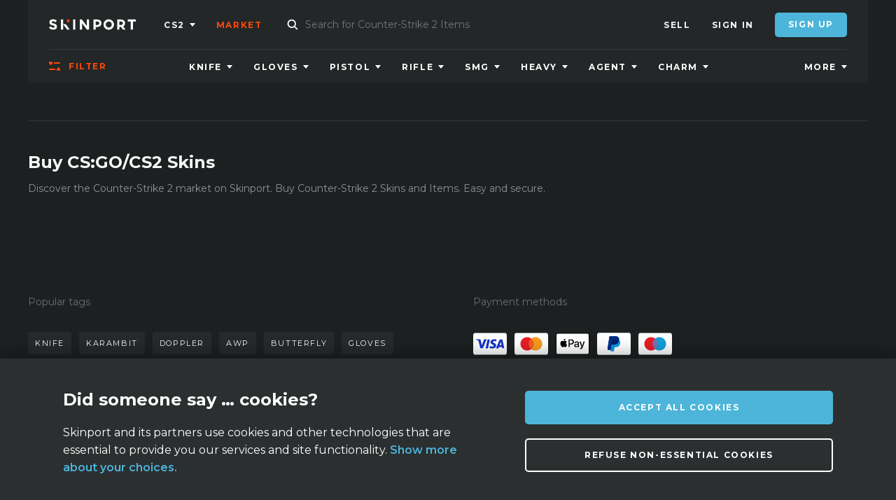

--- FILE ---
content_type: application/javascript; charset=UTF-8
request_url: https://skinport.com/static/main.3d88e78fc9395c66.js
body_size: 234221
content:
!function(){var e,t,a,n,r,s={134:function(e,t,a){"use strict";a.d(t,{A:function(){return p}});var n=a(97032),r=a(97857),s=a(96540),i=a(46942),l=a.n(i),c=a(32389),o=(a(14655),a(84098)),m=a(84051),d=a(53650);class u extends s.PureComponent{constructor(e){super(e),(0,r.A)(this,"onFocus",(()=>{const{input:e,onFocus:t}=this.props;e&&e.onFocus&&e.onFocus(),t&&t(),this.setState({focused:!0})})),(0,r.A)(this,"onBlur",(()=>{const{input:e,onBlur:t}=this.props;e&&e.blur&&e.blur(),e&&e.onBlur&&e.onBlur(),t&&t(),this.setState({focused:!1})})),(0,r.A)(this,"onChange",(e=>{const{input:t,name:a,onChange:n,onlyNumber:r}=this.props,{value:s}=e.target;let i=s;(!r||(i=e.target.value?e.target.value.replace(",","."):"",""===i||i.match(/^\.\d{1,2}?$/)||i.match(/^\d+(\.|\.\d{1,2})?$/)))&&(t&&t.onChange&&t.onChange(i),n&&n(e,{value:i,name:a}))})),(0,r.A)(this,"onInput",(e=>{const{onInput:t,onlyNumber:a}=this.props,{value:n}=e.target;let r=n;(!a||(r=e.target.value?e.target.value.replace(",","."):"",""===r||r.match(/^\.\d{1,2}?$/)||r.match(/^\d+(\.|\.\d{1,2})?$/)))&&t&&t(r)})),(0,r.A)(this,"onKeyDown",(e=>{const{onlyNumber:t,onKeydown:a}=this.props;a&&a(e),t&&(""===e.target.value&&190===e.keyCode&&e.preventDefault(),"."===e.key||190===e.keyCode||188===e.keyCode||8===e.keyCode||65===e.keyCode&&(!0===e.ctrlKey||!0===e.metaKey)||e.keyCode>=35&&e.keyCode<=40||46===e.keyCode||((e.shiftKey||e.keyCode<48||e.keyCode>57)&&(e.keyCode<96||e.keyCode>105)&&e.preventDefault(),"0"!==e.target.value||190===e.keyCode&&188===e.keyCode||e.preventDefault()))})),(0,r.A)(this,"togglePassVisibility",(e=>{const{isPassShown:t}=this.state;e.preventDefault(),this.setState({isPassShown:!t})})),this.state={isPassShown:!1,focused:!1}}render(){const{meta:e={},input:t={},className:a="",inputType:r="text",tooltipContent:i,defaultPlaceholder:c,placeholder:u,isHasTooltip:p,screenType:h,isLoading:g,isShowWarning:I,asyncTestPassed:y,isHasMobileValidationBar:E,inputValue:v,value:b,label:f,onKeyPress:S,large:C,disabled:N,isControlled:A,autoCorrect:R,spellCheck:w,autoComplete:G,autoCapitalize:B,validateOnChange:F,maxLength:Z,children:T,error:k,styleType:W,inputRef:V,readOnly:P,autoFocus:x,prefix:H,t:Y}=this.props,{isPassShown:X,focused:U}=this.state,{invalid:L,touched:J,dirty:M,active:O,error:D}=e;v&&(t.value=v);const j="password"===r;let z=r;return"password"===r&&(z=X?"text":"password"),s.createElement(s.Fragment,null,s.createElement("div",{className:l()("TextField",a,{"TextField--invalid":(L||I)&&(F||J)||k,"TextField--disabled":N,"TextField--focused":O||"filter"===W&&U,"TextField--dirty":M&&!!t.value||!!v||!!t.value||b,"TextField--password":j,"TextField--loading":g&&!L,"TextField--warning":I&&!g,"TextField--asyncTestPassed":y&&!L&&!g,"TextField--placeholder":!c,"TextField--big":C,"TextField--filter":"filter"===W,"TextField--light":"light"===W})},f&&s.createElement("label",{className:"TextField-label",htmlFor:t.name},f),s.createElement("label",{htmlFor:t.name,className:"TextField-inner"},s.createElement("div",{className:"TextField-inputWrapper"},!!H&&s.createElement("span",{className:"TextField-prefix"},H),s.createElement("input",(0,n.A)({ref:V,id:t.name,type:z,className:"TextField-input",onChange:this.onChange,onInput:this.onInput,onKeyDown:this.onKeyDown,onFocus:this.onFocus,onBlur:this.onBlur,readOnly:P,disabled:A||N,autoCapitalize:B,autoComplete:G,autoFocus:x,placeholder:c&&u,spellCheck:w,autoCorrect:R,value:b,onKeyPress:S,maxLength:Z},t))),!c&&s.createElement("div",{className:"TextField-placeholder"},u),g&&s.createElement("div",{className:"TextField-loader"},s.createElement(d.A,{isBlue:!1})),I&&s.createElement("div",{className:"TextField-warning"},s.createElement(m.A,{name:"warning"})),y&&s.createElement("div",{className:"TextField-asyncTestPassed"},s.createElement(m.A,{name:"tick"})),T&&s.createElement("div",{className:"TextField-child"},T),j&&M&&s.createElement("button",{type:"button",className:"TextField-showPassBtn",onClick:this.togglePassVisibility},Y(X?"global.hide":"global.show")),s.createElement(o.A,{overlayClassName:"TextField-tooltip",visible:p&&O&&"mobile"!==h,overlay:i,placement:"rightTop",offset:[18,0]}))),s.createElement("div",{className:"TextField-notification"},(F||J)&&D&&(!E||!O)||k?s.createElement("div",{className:"TextField-errorMsg"},D&&D[0]||k):null,p&&"mobile"===h&&E&&O?s.createElement("div",{className:"TextField-mobileValidationBar"},s.createElement("div",{className:"TextField-mobileValidationBar-content"},i)):null))}}u.defaultProps={meta:{},input:{},inputType:"text",autoCorrect:"off",autoComplete:"off",spellCheck:!1,autoCapitalize:"off"};var p=(0,c.CI)()(u)},1025:function(e,t,a){"use strict";a.d(t,{A:function(){return o}});var n=a(96540),r=a(29306),s=a(46942),i=a.n(s),l=a(61850);class c extends n.PureComponent{render(){const{className:e,label:t,name:a}=this.props;return n.createElement(r.A,{component:l.A,className:i()("Checkbox",e),label:t,name:a})}}var o=c},1139:function(e,t,a){"use strict";a.d(t,{RI:function(){return s},AO:function(){return n},gv:function(){return r},U0:function(){return i},O5:function(){return x},Tr:function(){return o},$e:function(){return h},HE:function(){return m}});const n="NOTIFICATIONS/GET_NOTIFICATIONS/REQUEST",r="NOTIFICATIONS/GET_NOTIFICATIONS/SUCCESS",s="NOTIFICATIONS/GET_NOTIFICATIONS/ERROR",i="NOTIFICATIONS/NEW_NOTIFICATIONS_COUNT";var l=a(36987),c=a(71083);function o(){return e=>{var t;return e({type:n,data:t}),(0,c.A)({method:"GET",url:l.A.notifications.index}).then((t=>{const{success:a,result:n,message:s}=t.data;if(!a)throw s;e(function(e){return{type:r,data:e}}(n.data))})).catch((t=>{e(function(e){return{type:s,data:e}}(t))}))}}function m(e){return{type:i,count:e}}var d=a(34632);const u={getNotificationsRequest:!1,getNotificationsSuccess:!1,getNotificationsError:!1,notifications:[],newNotificationsCount:0};var p=(e=u,t)=>{switch(t.type){case n:return{...e,getNotificationsRequest:!0,getNotificationsSuccess:!1,getNotificationsError:!1,notifications:[]};case r:return{...e,getNotificationsRequest:!1,getNotificationsSuccess:!0,getNotificationsError:!1,notifications:t.data,newNotificationsCount:0};case s:return{...e,getNotificationsRequest:!1,getNotificationsSuccess:!1,getNotificationsError:!0};case i:return{...e,newNotificationsCount:t.count};default:return e}},h=(0,d.A)(u,p),g=a(97857),I=a(96540),y=a(56347),E=a(61225),v=a(32389),b=a(46942),f=a.n(b),S=a(5020),C=a(16861),N=a(84051),A=a(53129),R=a(5596),w=a(80286),G=a(77555);class B extends I.PureComponent{render(){const{t:e,newNotification:t,title:a,text:n,createdAt:r,icon:s,iconStyle:i,url:l,onNotificationClick:c}=this.props;return I.createElement("div",{className:f()("NotificationItem",{"NotificationItem--new":t}),role:"presentation",onClick:()=>c(l)},I.createElement("div",{className:"NotificationItem-left"},I.createElement(N.A,{className:"NotificationItem-icon",name:s,style:i}),t?I.createElement("div",{className:"NotificationItem-new"}):null),I.createElement("div",{className:"NotificationItem-right"},I.createElement("div",{className:"NotificationItem-info"},I.createElement("p",{className:"NotificationItem-title"},a),I.createElement("p",{className:"NotificationItem-time"},(0,G.f$)(r,e("lang")))),I.createElement("p",{className:"NotificationItem-text"},n)))}}var F=B,Z=a(23606);class T extends I.PureComponent{render(){return I.createElement("div",{className:"NotificationItem NotificationItem--loading"},I.createElement("div",{className:"NotificationItem-left"},I.createElement(Z.A,{style:{width:28,height:28,borderRadius:"50%"}})),I.createElement("div",{className:"NotificationItem-right"},I.createElement("div",{className:"NotificationItem-info"},I.createElement("div",{className:"NotificationItem-title"},I.createElement(Z.A,{style:{width:250,height:16}})),I.createElement("div",{className:"NotificationItem-time"},I.createElement(Z.A,{style:{width:60,height:12}}))),I.createElement("div",{className:"NotificationItem-text"},I.createElement(Z.A,{style:{width:"80%",height:12,marginTop:10}}))))}}var k=T;class W extends I.PureComponent{constructor(){super(),(0,g.A)(this,"setScrollPadding",(e=>{if(e){const e=(0,C.XJ)();this.notificationScrollRef.current.style.paddingRight=e?"2px":null}else this.notificationScrollRef.current.style.paddingRight=null})),this.notificationScrollRef=I.createRef()}componentDidUpdate(e){const{opened:t}=this.props;!e.opened&&t&&this.setScrollPadding(!0)}render(){const{notifications:e,newNotificationsCount:t,opened:a,t:n,toggleDropDown:r,getNotificationsRequest:s,getNotificationsSuccess:i,onNotificationClick:l}=this.props,c=t>0;return I.createElement(A.A,{enabled:a,className:f()("Notifications",{"Notifications--opened":a,"Notifications--new":c}),onOutsideClick:r},I.createElement(w.A,{className:"Notifications-icon",onClick:r,active:a},I.createElement(N.A,{name:"bell"}),c?I.createElement("div",{className:f()("Notifications-count",{"Notifications-count--wider":t>9})},t):null),I.createElement(S.A,{classNames:"Notifications-dropDown",timeout:300,in:a,appear:!0,mountOnEnter:!0,unmountOnExit:!0},I.createElement("div",{className:"Notifications-dropDown"},I.createElement("div",{className:"Notifications-header"},I.createElement("div",{className:"Notifications-title"},n("notification.user.title")),I.createElement("div",{className:"Notifications-close"},I.createElement(R.A,{onClick:r}))),I.createElement("div",{className:"Notifications-content scroll",ref:this.notificationScrollRef},s?[...Array(5).keys()].map((e=>I.createElement(k,{key:e}))):null,i?e.map((e=>I.createElement(F,{key:e.id,title:e.title,onNotificationClick:l,text:e.text,newNotification:!e.read,createdAt:e.createdAt,icon:e.icon,iconStyle:e.style,url:e.url,t:n}))):null,i&&e.length?I.createElement("div",{className:"Notifications-empty"},n("notification.user.upToDate")):null,i&&!e.length?I.createElement("div",{className:"Notifications-empty"},I.createElement(N.A,{name:"fish-mono",className:"Notifications-emptyIcon"}),n("notification.user.empty")):null))))}}var V=W;class P extends I.PureComponent{constructor(e){super(e),(0,g.A)(this,"toggleDropDown",(()=>{const{opened:e}=this.state;this.setState({opened:!e})})),(0,g.A)(this,"onNotificationClick",(e=>{const{history:t}=this.props;this.setState({opened:!1}),t.push(e)})),this.state={opened:!1}}componentDidUpdate(e,t){const{dispatch:a}=this.props,{opened:n}=this.state;!t.opened&&n&&a(o())}render(){const{getNotificationsRequest:e,getNotificationsSuccess:t,notifications:a,newNotificationsCount:n,t:r}=this.props,{opened:s}=this.state;return I.createElement(V,{t:r,opened:s,toggleDropDown:this.toggleDropDown,notifications:a,newNotificationsCount:n,getNotificationsRequest:e,getNotificationsSuccess:t,onNotificationClick:this.onNotificationClick})}}var x=(0,y.y)((0,E.Ng)((e=>{const{notifications:{getNotificationsRequest:t,getNotificationsSuccess:a,getNotificationsError:n,notifications:r,newNotificationsCount:s}}=e;return{getNotificationsRequest:t,getNotificationsSuccess:a,getNotificationsError:n,notifications:r,newNotificationsCount:s}}))((0,v.CI)()(P)))},1726:function(e,t,a){"use strict";a.d(t,{A:function(){return o}});var n=a(96540),r=a(46942),s=a.n(r),i=a(21027),l=a(84227);class c extends n.PureComponent{render(){const{title:e,to:t,onClick:a,href:r,className:c,disabled:o,isLoading:m,showLoadingTitle:d}=this.props;return n.createElement(i.A,{onClick:a,to:t,href:r,className:s()("ButtonSimple",c,{"ButtonSimple--disabled":o}),disabled:o},m?n.createElement(n.Fragment,null,!!d&&e,n.createElement(l.A,null)):null,m?null:e)}}c.defaultProps={isLoading:!1};var o=c},1833:function(e,t,a){"use strict";a.d(t,{A:function(){return m}});var n=a(97032),r=a(96540),s=a(46942),i=a.n(s),l=a(53650),c=a(21027);class o extends r.PureComponent{render(){const{title:e,className:t,isFull:a,style:s,to:o,danger:m,isLoading:d,disabled:u,isSmall:p,isActive:h,...g}=this.props;return r.createElement(c.A,(0,n.A)({to:o,type:o?void 0:"button",style:{...s},className:i()("OutlineButton",t,{"OutlineButton--isActive":h,"OutlineButton--isSmall":p,"OutlineButton--isFull":a,"OutlineButton--loading":d,"OutlineButton--disabled":u,"OutlineButton--danger":m}),disabled:d||u},g),d?r.createElement("div",{className:"OutlineButton-spinner"},r.createElement(l.A,{danger:m})):r.createElement("span",{className:"OutlineButton-title"},e))}}var m=o},3549:function(e,t,a){"use strict";a.d(t,{A:function(){return f}});var n=a(97857),r=a(38221),s=a.n(r),i=a(7350),l=a.n(i),c=a(96540),o=a(46942),m=a.n(o),d=a(43591),u=a(48590),p=a(90128),h=a.n(p),g=a(84051);const I=(0,c.memo)((e=>{const{direction:t,disabled:a,onClick:n}=e,r="prev"===t;return c.createElement("div",{className:m()(`ItemsWrapper-${t}`,{[`ItemsWrapper-${t}--disabled`]:a})},c.createElement("button",{type:"button",className:`ItemsWrapper-${t}Btn`,onClick:n,"aria-label":h()(t)},c.createElement(g.A,{name:r?"arrow-left":"arrow-right"})))}));I.defaultProps={direction:"prev",disabled:!1,onClick:()=>null};var y=I;const E=(0,c.memo)((e=>{const{direction:t,disabled:a,onClick:n}=e,r="prev"===t;return c.createElement("button",{onClick:n,type:"button",className:m()(`ItemsWrapper-${t}`,{[`ItemsWrapper-${t}--disabled`]:a}),"aria-label":h()(t)},c.createElement("span",{className:`ItemsWrapper-${t}Btn`},c.createElement(g.A,{name:r?"arrow-left":"arrow-right"})))}));E.defaultProps={direction:"prev",disabled:!1,onClick:()=>null};var v=E;class b extends c.PureComponent{constructor(e){super(e),(0,n.A)(this,"nextClickHandle",(()=>{const{items:e,onNext:t}=this.props,{itemsToRender:a,sliderIndex:n}=this.state,r=n+1,s=e/a-1;n>=s||(this.setState({sliderIndex:r>s?s:r,next:r<s,prev:r>0}),t({type:"next",steps:Math.ceil(s),step:r,itemsToRender:a}))})),(0,n.A)(this,"prevClickHandle",(()=>{const{items:e,onPrevious:t}=this.props,{itemsToRender:a,sliderIndex:n}=this.state;if(n<=0)return;const r=n-1,s=e/a-1;this.setState({sliderIndex:r<0?0:r,next:r<s,prev:r>0}),t({type:"prev",steps:Math.ceil(s),step:r,itemsToRender:a})})),(0,n.A)(this,"resizeWindow",(()=>{const{minWidth:e,items:t,slider:a}=this.props,{sliderIndex:n,itemsToRender:r}=this.state;if(this.ItemsWrapperRef){let s=n;const i=this.ItemsWrapperRef.offsetWidth/e,l=Math.floor(i),c=100/l,o=t/l-1;0===s&&s===o||(s=Math.round(s)),s=s>o?o:s,s=s<0?0:s;let m={};(a||l!==r)&&(m={itemsToRender:Math.floor(i),width:`${c}%`,widthPx:c/100*this.ItemsWrapperRef.offsetWidth,sliderIndex:s,next:s<o,prev:s>0}),this.processItems(m)}})),(0,n.A)(this,"processItems",((e={})=>{const{itemsRef:t}=this.props,a=[];t.forEach(((e,t)=>{e&&(a[t]=(0,u.YG)(e,this.threshold)?null:e&&e.clientHeight||null)})),this.setState({...e,performanceStyle:a})})),this.ItemsWrapperRef=c.createRef(),this.throttledResize=null,this.state={itemsToRender:0,width:0,widthPx:0,performanceStyle:[],sliderIndex:0,prev:!1,next:!0},this.threshold=600,this.throttleInterval=200}componentDidMount(){this.resizeWindow(),this.throttledResize=s()(this.resizeWindow,200,{leading:!0}),this.ro=new d.default((e=>{window.requestAnimationFrame((()=>{Array.isArray(e)&&e.length&&this.throttledResize()}))})),this.ro.observe(this.ItemsWrapperRef),this.processItems(),this.throttledProcessItems=l()(this.processItems,this.throttleInterval,{leading:!1}),window.addEventListener("scroll",this.throttledProcessItems)}componentDidUpdate(e){const{slider:t,items:a}=this.props;t&&a&&a!==e.items&&this.resizeWindow()}componentWillUnmount(){this.ro.unobserve(this.ItemsWrapperRef),window.removeEventListener("scroll",this.throttledProcessItems)}getChildren(){const{children:e}=this.props,{itemsToRender:t,performanceStyle:a,width:n,widthPx:r}=this.state;return e({...this.props,itemsToRender:t,performanceStyle:a,width:n,widthPx:r})}render(){const{className:e,items:t,itemClassName:a,grid:n=!1,slider:r,addPadding:s,overflowHidden:i}=this.props,{itemsToRender:l,prev:o,next:d}=this.state;let{sliderIndex:u}=this.state;const p=t/l-1;u=u>p?p:u;const h=!n&&t&&t<=l,g=this.ItemsWrapperRef&&this.ItemsWrapperRef.offsetWidth*u,I=r&&!h,E=i?y:v;return c.createElement("div",{className:m()("ItemsWrapper",e,{"ItemsWrapper--slider":I,"ItemsWrapper--padding":s&&!I,"ItemsWrapper--overflow":i}),ref:e=>{this.ItemsWrapperRef=e}},I?c.createElement(c.Fragment,null,c.createElement("div",{className:"ItemsWrapper-carousel"},c.createElement("div",{className:"ItemsWrapper-inner",style:{transform:`translateX(-${Math.round(g)}px)`}},this.getChildren())),c.createElement(E,{direction:"prev",disabled:!o,onClick:this.prevClickHandle}),c.createElement(E,{direction:"next",disabled:!d,onClick:this.nextClickHandle})):c.createElement(c.Fragment,null,this.getChildren(),h&&[...Array(l-t)].map(((e,t)=>c.createElement("div",{key:t,className:m()(a)})))))}}b.defaultProps={grid:!1,itemsRef:[],overflowHidden:!0,onNext:()=>{},onPrevious:()=>{}};var f=b},4164:function(e,t,a){"use strict";a.d(t,{A:function(){return f}});var n=a(96540),r=a(53806),s=(a(14655),a(54625)),i=a(44103),l=a(77555),c=a(48590),o=a(32617);class m extends n.PureComponent{render(){const{t:e,data:t,appid:a,url:r}=this.props;return n.createElement("div",{className:"ItemHistoryList"},t&&t.length?n.createElement(n.Fragment,null,n.createElement("div",{className:"ItemHistoryList-header"},n.createElement("div",null,e("account.security.date_time")),n.createElement("div",null,e("balance.transaction.soldPrice"))),t.map(((t,o)=>n.createElement("div",{key:o,className:"ItemHistoryList-row"},n.createElement("div",{className:"ItemHistoryList-col"},n.createElement(s.N_,{className:"ItemHistoryList-link",to:i.A.itemFunc((0,c.FQ)(a),r,t.saleId)},(0,l.Yq)(t.date,e("lang")))),n.createElement("div",{className:"ItemHistoryList-col"},t.wear),n.createElement("div",{className:"ItemHistoryList-col"},(0,c.$g)(t.price)))))):n.createElement(o.A,null))}}var d=m,u=a(82429),p=a(46942),h=a.n(p),g=a(30805),I=a(98062);class y extends n.PureComponent{render(){const{t:e,data:t,appid:a}=this.props;return n.createElement("div",{className:"MarketVariant"},t&&t.length&&n.createElement(n.Fragment,null,n.createElement("div",{className:"MarketVariant-header MarketVariant-row"},n.createElement("div",{className:"MarketVariant-col"},e("item.variant")),n.createElement("div",{className:"MarketVariant-col"},e("balance.transaction.soldPrice")),n.createElement("div",{className:"MarketVariant-col"},e("item.charts.sales")),n.createElement("div",{className:"MarketVariant-col"})),t.map((t=>{var r;let s;return s=t.type?n.createElement(n.Fragment,null,n.createElement("span",{className:`MarketVariant-${t.type}`},t.quality)," ",t.exterior):t.exterior,n.createElement("div",{key:`${t.quality}${t.exterior}`,className:h()("MarketVariant-rows",{"MarketVariant-rows--version":!(null===(r=t.versions)||void 0===r||!r.length)})},n.createElement("div",{className:"MarketVariant-row"},n.createElement("div",{className:"MarketVariant-col"},s),t.default?n.createElement(n.Fragment,null,n.createElement("div",{className:"MarketVariant-col MarketVariant-price"},t.price?(0,c.$g)(t.price):"-",t.discount&&t.discount>0?n.createElement("div",{className:"MarketVariant-discount"},n.createElement(I.A,{title:`− ${t.discount}%`})):null),n.createElement("div",{className:"MarketVariant-col"},t.count?t.count:"-"),n.createElement("div",{className:"MarketVariant-col"},t.price?n.createElement(g.A,{title:e("global.show"),to:i.A.itemFindFunc((0,c.FQ)(a),t.url)}):null)):null),t.versions&&t.versions.map((t=>n.createElement("div",{className:"MarketVariant-row MarketVariant-row--version",key:t.version},n.createElement("div",{className:"MarketVariant-col MarketVariant-col--version"},t.version),n.createElement("div",{className:"MarketVariant-col MarketVariant-price"},t.price?(0,c.$g)(t.price):"-",t.discount&&t.discount>0?n.createElement("div",{className:"MarketVariant-discount"},n.createElement(I.A,{title:`− ${t.discount}%`})):null),n.createElement("div",{className:"MarketVariant-col"},t.count?t.count:"-"),n.createElement("div",{className:"MarketVariant-col"},t.price?n.createElement(g.A,{title:e("global.show"),to:i.A.itemFindFunc((0,c.FQ)(a),t.url)}):null)))))}))))}}y.defaultProps={data:[]};var E=y,v=a(98433);class b extends n.PureComponent{render(){const{t:e,itemDataRequest:t,itemDataSuccess:a,currency:s,isItemPopup:i,defaultIndex:l,item:c,relatedItems:o,trends:m,history:p}=this.props,h=c.appid||730,g=c.url||"";return n.createElement(r.tU,{className:"ItemHistory",selectedTabClassName:"active",selectedTabPanelClassName:"active",defaultIndex:l,focusTabOnClick:!1},n.createElement("div",{className:"ItemHistory-header"},n.createElement(r.wb,{className:"ItemHistory-links"},n.createElement(r.oz,{className:"ItemHistory-link"},e("item.trends")),n.createElement(r.oz,{className:"ItemHistory-link"},e("item.history")),o.length?n.createElement(r.oz,{className:"ItemHistory-link"},e("item.variants")):null)),n.createElement(r.Kp,{className:"ItemHistory-tab",forceRender:!0},t?n.createElement(v.A,{height:i?175:265}):null,a?n.createElement(u.A,{isItem:!0,legend:!0,height:i?300:void 0,loaderHeight:i?175:265,data:m.data}):null),n.createElement(r.Kp,{className:"ItemHistory-tab"},a?n.createElement(d,{isItemPopup:i,data:p,t:e,currency:s,appid:h,url:g}):null),o.length?n.createElement(r.Kp,{className:"ItemHistory-tab"},n.createElement(E,{appid:h,data:o,t:e})):null)}}b.defaultProps={relatedItems:[],item:{},trends:[],history:[]};var f=b},5596:function(e,t,a){"use strict";a.d(t,{A:function(){return m}});var n=a(96540),r=a(46942),s=a.n(r),i=a(32389),l=a(84051),c=a(80286);function o({className:e,onClick:t}){const{t:a}=(0,i.Bd)();return n.createElement(c.A,{className:s()("Cross",e),onClick:t,style:{position:e?null:"relative"},"aria-label":a("global.close")},n.createElement(l.A,{name:"close"}))}var m=(0,n.memo)(o)},6493:function(e,t,a){"use strict";a.d(t,{A:function(){return g}});var n=a(97857),r=a(96540),s=a(46942),i=a.n(s),l=a(55373),c=a.n(l),o=a(71083),m=a(32389),d=a(36987),u=a(96927),p=a(84051);class h extends r.PureComponent{constructor(e){super(e),(0,n.A)(this,"submitEmail",(e=>{const{email:t}=this.props,{newEmail:a}=this.state;return(0,o.A)({method:"POST",url:d.A.auth.changeSignUpEmail,data:c().stringify({...e,old_email:a||t})}).then((t=>{if(!t.data.success)throw t;this.setState({emailFormShown:!1,newEmail:e.email})})).catch((e=>{}))})),this.state={emailFormShown:!1,newEmail:null}}render(){const{email:e,icon:t,title:a,subTitle:n,className:s,hideChangeAgain:l,t:c}=this.props,{newEmail:o,emailFormShown:d}=this.state;return r.createElement("section",{className:i()("EmailSent",s)},t&&r.createElement(p.A,{name:"email-circle",className:"EmailSent-Icon"}),d?r.createElement("div",null,r.createElement(u.qb,{onSubmit:this.submitEmail})):r.createElement("div",null,r.createElement("div",{className:"EmailSent-Title"},a||c("auth.activationTitle")),r.createElement("div",{className:"EmailSent-Subtitle"},n||r.createElement(m.x6,{i18nKey:n||"auth.activationSubTitle",values:{email:o||e},components:[r.createElement("span",{className:"EmailSent-Email"},"0")]})),!l&&r.createElement("div",{className:"EmailSent-ChangeEmail"},r.createElement(m.x6,{i18nKey:"auth.activationInfo",components:[r.createElement("button",{type:"button",onClick:()=>{this.setState({emailFormShown:!0})},className:"EmailSent-ChangeEmailBtn"},"0")]}))))}}h.defaultProps={icon:!0};var g=(0,m.CI)()(h)},7376:function(e,t,a){"use strict";var n=a(17929);const r=(0,a(43315).od)(),s=(0,n.zR)({basename:"en"===r?"/":r});t.A=s},7486:function(e,t,a){"use strict";a.d(t,{A:function(){return Y}});var n=a(97032),r=a(97857),s=a(96540),i=a(46942),l=a.n(i),c=a(4589),o=a(41493),m=a(84051),d=a(27324),u=a(80286);const p=(0,s.memo)((e=>{const{component:t,children:a,customRef:r,...i}=e;return s.createElement(t,(0,n.A)({ref:r},i),a)}));p.defaultProps={component:"div"};var h=p,g=a(53650);a(87252);const I=(0,s.lazy)((()=>Promise.all([a.e(760),a.e(889)]).then(a.bind(a,56889)))),y=(0,s.memo)((e=>s.createElement(s.Suspense,{fallback:s.createElement(g.A,{className:"Item3d-loader",isBlue:!0,isLarge:!0})},s.createElement(I,e))));y.propTypes=I.propTypes;var E=y,v=a(5020),b=a(28739),f=a(5596);class S extends s.PureComponent{constructor(e){super(e),(0,r.A)(this,"onImageLoaded",(e=>{const t=e.target.currentSrc;this.setState({imageLoading:!1,imageLoadingDone:!0}),-1===this.loadedImages.indexOf(t)&&this.loadedImages.push(t)})),this.state={imageLoading:!0,imageLoadingDone:!1},this.loadedImages=[]}componentDidMount(){const{show:e}=this.props;e&&document.addEventListener("keydown",this.escFunction,!1)}componentDidUpdate(e){const{show:t,itemUrl:a}=this.props,{imageLoading:n}=this.state;if(a!==e.itemUrl){-1===this.loadedImages.indexOf(a)&&this.setState({imageLoading:!0,imageLoadingDone:!1})}!e.show&&t&&!1===n&&this.setState({imageLoading:!0,imageLoadingDone:!1})}render(){const{className:e,itemUrl:t,onPrevClick:a,onNextClick:n,onCloseClick:r,webgl:i}=this.props,{imageLoading:c,imageLoadingDone:o}=this.state,d="3d"===t;return s.createElement("div",{className:l()("FullscreenViewer",e)},s.createElement("div",{role:"presentation",className:"FullscreenViewer-overlay"}),s.createElement("div",{className:"FullscreenViewer-header"},s.createElement(m.A,{className:"FullscreenViewer-logo",name:"logo"}),s.createElement(f.A,{className:"FullscreenViewer-close",onClick:r})),s.createElement("div",{className:"FullscreenViewer-inner"},d?null:s.createElement(s.Fragment,null,s.createElement(v.A,{in:c,classNames:"FullscreenViewer-imageLoader",timeout:300,appear:!0,mountOnEnter:!0,unmountOnExit:!0},s.createElement("div",{className:"FullscreenViewer-imageLoader"},s.createElement(g.A,{isBlue:!0,isLarge:!0}))),s.createElement(b.Nv,{cursorStyle:"zoom-in",imageSrc:t,className:l()("FullscreenViewer-image",{"FullscreenViewer-image--loading":c,"FullscreenViewer-image--loading-done":o}),dragToMove:!1,onLargeImageLoad:this.onImageLoaded})),s.createElement(E,{style:{display:d?"block":"none"},className:"FullscreenViewer-3d",data:i,options:{paddingTop:20,paddingBottom:20,paddingLeft:10,paddingRight:10},isVisible:d})),(a||a)&&s.createElement("div",{className:"FullscreenViewer-arrows"},s.createElement(u.A,{className:"FullscreenViewer-arrow FullscreenViewer-arrow--prev",onClick:a},s.createElement(m.A,{name:"arrow-left"})),s.createElement(u.A,{className:"FullscreenViewer-arrow FullscreenViewer-arrow--next",onClick:n},s.createElement(m.A,{name:"arrow-right"}))))}}var C=S,N=a(84098),A=a(5556),R=a.n(A);const w=(0,s.memo)((({className:e,onClick:t,style:a,direction:n})=>s.createElement(u.A,{className:l()("PreviewBtns-arr",`PreviewBtns-arr--${n}`,e),style:{...a},onClick:t},s.createElement(m.A,{name:`arrow-${n}`}))));w.propTypes={className:R().string,onClick:R().func,style:R().shape({}),direction:R().oneOf(["left","right"])};var G=w;const B=(0,s.memo)((({className:e})=>s.createElement("span",{className:l()(e)},s.createElement(m.A,{name:"3d"}),s.createElement("span",null,"360º"))));B.propTypes={className:R().string};var F=B;class Z extends s.PureComponent{render(){const{t:e,imagesURLArray:t,activeImageIndex:a,isTouch:r,marketName:i,onPreviewClick:o,className:m,isMobile:d,sliderRef:u,maxPreviews:p,slidesToScroll:g,onSliderChange:I}=this.props,y=(null==t?void 0:t.length)>p;let E={className:"PreviewBtns-rail"};return!d&&y&&(E={...E,customRef:u,speed:180,dots:!1,infinite:!1,slidesToShow:p,slidesToScroll:g,vertical:!0,prevArrow:s.createElement(G,{direction:"left"}),nextArrow:s.createElement(G,{direction:"right"}),beforeChange:I}),s.createElement("div",{className:l()("PreviewBtns",m)},s.createElement(h,(0,n.A)({component:y?c.A:"div"},E),t.map((t=>s.createElement("div",{key:t.key,className:"PreviewBtns-btnWrap"},s.createElement("button",{type:"button",className:l()("PreviewBtns-btn",{"PreviewBtns-btn--active":a===t.id}),onClick:()=>o(t.id)},s.createElement(N.A,{overlay:e(`item.screenshotTooltip.${t.key}`),placement:"right",offset:[10,0],disableTooltip:r},"3d"===t.key?s.createElement(F,{className:"PreviewBtns-3d"}):s.createElement("img",{className:"PreviewBtns-img",src:t.preview,alt:i}))))))))}}var T=Z,k=a(12273),W=a(55971),V=a(66738);var P=(0,s.memo)((e=>{const{marketName:t,imageUrl:a,zoom:n,isUnusual:r,version:i,isMobile:c,inCart:o,inPurchase:d,isSold:u,onImageClick:p}=e;return s.createElement("div",{className:l()("ItemImage",{"ItemImage--hasZoom":n,"ItemImage--unusual":r}),style:{...r?{backgroundImage:`url(${(0,W.FW)(`apps/440/unusuals/${(0,W.yR)(i)}.png`)})`}:{}},onClick:()=>n?p(n):null,role:"presentation"},s.createElement(k.Img,{className:"ItemImage-img",src:a,alt:t||"",loader:s.createElement(V.A,{style:{width:"100%",height:c?150:300}})}),o||d||u?s.createElement("div",{className:l()("ItemImage-status",{"ItemImage-status--inCart":o,"ItemImage-status--inPurchase":d})},o?s.createElement(m.A,{name:"tick-bold"}):null,d?s.createElement(m.A,{name:"cc-pending"}):null):null)}));function x(e){const t=[...e],a=t.find((e=>"playside"===e.key)),n=t.find((e=>"backside"===e.key)),r=t.find((e=>"default"===e.key)),s={id:"3d",key:"3d",image:"3d",zoom:"3d"};return n&&-1!==n?t.splice(n.id+1,0,s):a&&-1!==a?t.splice(a.id+1,0,s):r&&-1!==r?t.splice(r.id+1,0,s):t.unshift(s),t.forEach(((e,a)=>{t[a].id=a})),t}class H extends s.PureComponent{constructor(e){super(e),(0,r.A)(this,"changePreview",(e=>{this.setState({imageIndex:e})})),(0,r.A)(this,"changeImgPopup",(e=>{this.setState({imgPopup:!0,imgPopupUrl:e})})),(0,r.A)(this,"closeImgPopup",(()=>{this.setState({imgPopup:!1})})),(0,r.A)(this,"onArrowClick",((e,t)=>{var a,n;const{imageIndex:r}=this.state,{imagesURLArray:s,webgl:i}=this.props;let l=s;i&&(l=x(l));const c=null===(a=l)||void 0===a?void 0:a.length;let o=r;const m=l[o+1],d=l[o-1];if(e>0){let e=1;t&&(e=null!=m&&m.zoom?1:2),o+=e}if(e<0){let e=1;t&&(e=null!=d&&d.zoom?1:2),o-=e}if(o+1>c){var u;o=0;const e=!(null===(u=l[o])||void 0===u||!u.zoom);t&&(o=e?o:o+1)}if(o<0){var p;o=c-1;const e=!(null===(p=l[o])||void 0===p||!p.zoom);t&&(o=e?o:o-1)}const h=l[o];if(null!==(n=this.previewSliderRef)&&void 0!==n&&n.current){var g,I,y;const e=Math.ceil((o+1)/this.slidesToScroll),t=(e-1)*this.slidesToScroll;null===(g=this.previewSliderRef)||void 0===g||null===(I=g.current)||void 0===I||null===(y=I.slickGoTo)||void 0===y||y.call(I,t),this.previewScreen=e}this.setState({imageIndex:o,imgPopupUrl:h.zoom})})),(0,r.A)(this,"onBeforeChange",((e,t)=>{const a=Math.ceil((t+1)/this.slidesToScroll);a!==this.previewScreen&&(this.previewScreen=a)})),this.previewSliderRef=(0,s.createRef)(),this.maxPreviews=3,this.slidesToScroll=3,this.previewScreen=1,this.state={imgPopup:!1,imgPopupUrl:"",imageIndex:0,is3dLoaded:!1}}componentDidUpdate(e){const{imagesURLArray:t,webgl:a}=this.props,{is3dLoaded:n,imageIndex:r}=this.state;let s=t;a&&(s=x(t));const i="3d"===s[r].key;t.length!==e.imagesURLArray.length&&this.setState({imageIndex:0}),i&&!n&&this.setState({is3dLoaded:!0})}render(){const{t:e,imagesURLArray:t,inCart:a,inPurchase:r,isSold:i,isUnusual:p,marketName:g,version:I,zoom:y,screenType:v,webgl:b}=this.props,{imageIndex:f,imgPopup:S,imgPopupUrl:N,is3dLoaded:A}=this.state;let R=t;b&&(R=x(t));const w=1===R.length,G=R.length>1,B="mobile"===v,F=R.filter(((e,t)=>t===f&&"3d"!==e.key)),Z=B?R.filter((e=>"3d"!==e.key)):F,k="3d"===R[f].key;let W={className:l()("ItemViewer-viewer",{"ItemViewer-viewer--noPreviews":w})};return B&&(W={...W,dots:!0,arrows:!1,infinite:!1,slidesToShow:1,slidesToScroll:1}),s.createElement("div",{className:"ItemViewer"},s.createElement(h,(0,n.A)({component:B&&(null==Z?void 0:Z.length)>1?c.A:"div"},W),!B&&A&&s.createElement(E,{className:"ItemViewer-3d",style:{display:k?"block":"none"},data:b,options:{paddingTop:10,paddingBottom:10,paddingLeft:5,paddingRight:5},isVisible:!S&&k,onFullscreenClick:this.changeImgPopup}),Z.map((e=>s.createElement(P,{key:e.id,zoom:y?e.zoom:null,isUnusual:p,version:I,imageUrl:e.image,marketName:g,isMobile:B,inCart:a,inPurchase:r,isSold:i,onImageClick:this.changeImgPopup}))),G&&!B&&s.createElement(s.Fragment,null,s.createElement(u.A,{className:l()("ItemViewer-navBtn ItemViewer-navBtn--prev"),onClick:e=>{e.stopPropagation(),this.onArrowClick(-1)}},s.createElement(m.A,{name:"arrow-left"})),s.createElement(u.A,{className:l()("ItemViewer-navBtn ItemViewer-navBtn--next"),onClick:e=>{e.stopPropagation(),this.onArrowClick(1)}},s.createElement(m.A,{name:"arrow-right"})))),G&&!B&&s.createElement(T,{t:e,className:"ItemViewer-preview",isMobile:B,isTouch:o.CI,imagesURLArray:R,marketName:g,activeImageIndex:f,sliderRef:this.previewSliderRef,slidesToScroll:this.slidesToScroll,maxPreviews:this.maxPreviews,onPreviewClick:this.changePreview,onPreviewNavClick:this.onPreviewNavClick,onSliderChange:this.onBeforeChange}),s.createElement(d.A,{className:"ItemViewer-imgPopupRoot",screenClassName:"ItemViewer-popupScreen",show:S,fullscreen:!0,cross:!1,toggle:this.closeImgPopup},s.createElement(C,{itemUrl:N,webgl:b,onCloseClick:this.closeImgPopup,onPrevClick:()=>{this.onArrowClick(-1,!0)},onNextClick:()=>{this.onArrowClick(1,!0)}})),B&&b?s.createElement("button",{className:"ItemViewer-3dBtn",onClick:()=>this.changeImgPopup("3d"),"aria-label":"3d",type:"button"},s.createElement(m.A,{name:"3d"})):null)}}var Y=H},8697:function(e,t){"use strict";t.A={screenshotsCreated:"screenshotsCreated",saleFeed:"saleFeed",saleFeedJoin:"saleFeedJoin",saleFeedLeave:"saleFeedLeave",tradeDepositStatusChanged:"tradeDepositStatusChanged",tradeWithdrawStatusChanged:"tradeWithdrawStatusChanged",paymentStatusChanged:"paymentStatusChanged",userUpdated:"userUpdated",maintenanceUpdated:"maintenanceUpdated",unreadNotificationCountUpdated:"unreadNotificationCountUpdated",steamStatusUpdated:"steamStatusUpdated",cartSaleRemoved:"cartSaleRemoved",notificationConfirmed:"notificationConfirmed"}},9149:function(e,t,a){"use strict";a.d(t,{A:function(){return l}});var n=a(96540),r=a(46942),s=a.n(r);class i extends n.PureComponent{render(){const{className:e,children:t}=this.props;return n.createElement("div",{className:s()("Container",e)},t)}}var l=i},9545:function(e,t,a){"use strict";a.d(t,{A:function(){return n}});class n{constructor(e,t=60){this.requestID=0,this.fps=t,this.animate=e,this.start()}start(){this.requestID&&this.stop();let e=performance.now();const t=1e3/this.fps,a=n=>{this.requestID=window.requestAnimationFrame(a);const r=n-e;r>=t-0&&(e=n-r%t,this.animate(r))};this.requestID=window.requestAnimationFrame(a)}stop(){window.cancelAnimationFrame(this.requestID)}}},10126:function(e,t,a){"use strict";var n=a(96540),r=a(46942),s=a.n(r),i=(a(14655),a(23606));class l extends n.PureComponent{render(){const{isSold:e,item:t,tradelockPosition:a,showGame:r,transaction:l,children:c,reverse:o,simple:m,className:d,pricePosition:u,tradelock:p}=this.props;return n.createElement("div",{className:s()("ItemListView",d,{"ItemListView--sold":e,"ItemListView--reverse":o,"ItemListView--simple":m})},n.createElement("div",{className:"ItemListView-wrap"},n.createElement("div",{className:"ItemListView-images"},n.createElement("div",{className:"ItemListView-img"},n.createElement(i.A,{style:{width:"100%",height:78}}),p&&"left"===a?n.createElement(i.A,{style:{width:60,height:18}}):null)),n.createElement("div",{className:"ItemListView-info"},n.createElement("div",{className:"ItemListView-title",style:{color:t.color||"#ffffff"}},n.createElement(i.A,{style:{width:50,height:12,marginBottom:5}})),n.createElement("div",{className:"ItemListView-name"},n.createElement(i.A,{style:{width:180,height:24}}),m&&"right"===u?n.createElement("div",{className:"ItemListView-priceRight"},n.createElement(i.A,{style:{width:60,height:24}})):null),n.createElement("div",{className:"ItemListView-text"},n.createElement(i.A,{style:{width:90,height:14,marginTop:5}})),r&&n.createElement("div",{className:"ItemListView-extraInfoItem"},n.createElement("span",{className:"ItemListView-extraInfoTitle"},n.createElement(i.A,{style:{width:40,height:20}}))," ",n.createElement("span",{className:"ItemListView-extraInfoValue"},n.createElement(i.A,{style:{width:60,height:20}}))),l&&n.createElement("div",{className:"ItemListView-extraInfoItem"},n.createElement("span",{className:"ItemListView-extraInfoTitle"},n.createElement(i.A,{style:{width:60,height:20}}))," ",n.createElement("span",{className:"ItemListView-extraInfoValue"}," ",n.createElement(i.A,{style:{width:60,height:20}}))),p&&"right"===a&&n.createElement(i.A,{style:{width:60,height:18}}),"bottom"===u?n.createElement("div",{className:"ItemListView-priceBottom"}," ",n.createElement(i.A,{style:{width:60,height:24}})):null,c)))}}l.defaultProps={tradelockPosition:"right",tradelock:!1,pricePosition:null,item:{stickers:[]},showGame:!1,transaction:!1,reverse:!1,isSold:!1,simple:!1,className:""},t.A=l},11268:function(e){e.exports=["BE","BG","DK","DE","EE","FI","FR","GR","IE","IT","HR","LV","LT","LU","MT","NL","AT","PL","PT","RO","SE","SK","SI","ES","CZ","HU","CY"]},11830:function(e,t,a){"use strict";a.d(t,{WA:function(){return Ne},iH:function(){return K},wi:function(){return Xt},B3:function(){return dt},m3:function(){return Nt},xe:function(){return Ue},fX:function(){return xt},_u:function(){return d},qo:function(){return i},uM:function(){return l},lT:function(){return m},YW:function(){return Se},GV:function(){return c},K3:function(){return o},bV:function(){return r},sj:function(){return n},X9:function(){return s},x5:function(){return Be},JN:function(){return Re},mh:function(){return Vt},nG:function(){return u.nG},JO:function(){return u.JO},T1:function(){return u.T1},JF:function(){return u.JF},Pw:function(){return u.Pw},D2:function(){return u.D2},Ji:function(){return u.Ji},MY:function(){return S},uL:function(){return u.uL},re:function(){return u.re},Gl:function(){return u.Gl},XD:function(){return u.XD},Tb:function(){return u.Tb},I9:function(){return u.I9},rM:function(){return u.rM},J2:function(){return u.J2}});const n="PAGE/SET_PAGE_TYPE",r="PAGE/SET_PAGE_PROPERTY",s="PAGE/SET_SCREEN_TYPE",i="PAGE/CHANGE_SESSION",l="PAGE/REMOVE_RECENT_SEARCH",c="PAGE/SET_EXTRA_HEADER/SUCCESS",o="PAGE/SET_HEADER_BACK_BUTTON",m="PAGE/SET_TRADE_OFFER_WINDOW",d="PAGE/PAGE_CHANGE_NOTIFICATIONS";var u=a(19128),p=a(34632),h=a(48590),g=a(49027);const I=window.localStorage.getItem("session"),y={game:730,catalogView:"grid",recentSearch:[],userHidePromo:!1,sellIntroduction:!0,affiliate:null,allCookiesAccepted:void 0,filters:{price:!0,tradelock:!0,search:!0,exterior:!0,other:!0,category:!0,games:!0}},E={...y,...I&&(0,h.Eo)(I)&&JSON.parse(I)};"number"==typeof E.game&&g.A.games.map((e=>e.appid)).includes(E.game)||(E.game=y.game),"string"!=typeof E.catalogView&&(E.catalogView=y.catalogView),"object"!=typeof E.filters&&(E.filters=y.filters),"boolean"!=typeof E.userHidePromo&&(E.userHidePromo=y.userHidePromo),"boolean"!=typeof E.sellIntroduction&&(E.sellIntroduction=y.sellIntroduction),"boolean"!=typeof E.allCookiesAccepted&&void 0!==E.allCookiesAccepted&&(E.allCookiesAccepted=y.allCookiesAccepted),E.affiliate&&!/^[a-z0-9_-]+$/.test(E.affiliate)&&(E.affiliate=y.affiliate),Array.isArray(E.recentSearch)||(E.recentSearch=y.recentSearch);const v=window.localStorage.getItem("exchangeRates"),b={initData:!1,isCatalogHeaderShown:!1,isGameSwitcherShown:!1,isMobileGameSwitcherShown:!1,isSideBarShown:!1,screenType:"desktop",session:E,isSellPage:!1,headerBackBtn:null,steamTradeOfferWindows:{},exchangeRates:v&&(0,h.Eo)(v)&&JSON.parse(v)||{},isSupportPage:!1,notifications:[],notificationsTotal:0,currency:"USD",locale:"en_US",country:"US",rate:1,rates:{USD:1,EUR:1},limits:{minOrderValue:200,maxOrderValue:1e6,kycTier1PayoutMax:1e5,kycTier2PayoutMax:5e5,minPayoutValue:1e3,minSaleValue:3},tags:[],paymentMethods:[],following:[],steamStatus:"operational",maintenance:!1,offline:!1,swUpdateAvailable:!1,tackersInitialized:!1,logo:"logo"};var f=(e=b,t)=>{switch(t.type){case n:case r:return{...e,...t.data};case s:return{...e,screenType:t.data};case i:return{...e,session:t.session};case l:return{...e,session:{...e.session,recentSearch:[]}};case c:return{...e,...t.data};case o:return{...e,headerBackBtn:t.data};case m:return{...e,steamTradeOfferWindows:{...e.steamTradeOfferWindows,[t.offerId]:t.window}};case d:return{...e,notifications:t.notifications,notificationsTotal:t.notificationsTotal};default:return e}},S=(0,p.A)(b,f),C=a(97857),N=a(7350),A=a.n(N),R=a(96540),w=a(56347),G=a(61225),B=a(55767),F=a(41358),Z=a(5459),T=(a(14655),a(84394)),k=a(96927),W=a(16861),V=a(44962),P=a(32389),x=a(46942),H=a.n(x),Y=a(5020),X=a(21085),U=a(45398),L=a(5596),J=a(53129);class M extends R.PureComponent{render(){const{t:e,className:t}=this.props;return R.createElement("div",{className:H()("Soon",t)},R.createElement("span",{className:"Soon-title"},e("layout.soon")))}}M.defaultProps={className:""};var O=(0,P.CI)()(M);class D extends R.PureComponent{render(){const{isShown:e,onClose:t,game:a,onGameClick:n,inSidebar:r,t:s}=this.props,i=g.A.games.map((e=>R.createElement("button",{type:"button",key:e.appid,className:H()("GameSwitcher-game",{"GameSwitcher-game--active":e.appid===a,"GameSwitcher-game--soon":e.soon}),onClick:()=>{n(e.appid)}},R.createElement("img",{className:"GameSwitcher-gameImg",src:`/static/img/games/${e.image}`,alt:s(`games.${e.appid}.name`)}),e.soon&&R.createElement(O,null))));return R.createElement(Y.A,{classNames:"GameSwitcher",className:H()("GameSwitcher",{"GameSwitcher--sidebar":r}),mountOnEnter:!0,unmountOnExit:!0,appear:!0,in:e,timeout:{enter:300,exit:300}},R.createElement(J.A,{enabled:!0,onOutsideClick:t,listenOnMount:!0},R.createElement("div",{className:"GameSwitcher-games"},i),R.createElement(L.A,{onClick:t,className:"GameSwitcher-closeBtn"})))}}var j=D,z=a(22584),Q=a(87139),q=a(81209),_=a(67574);class $ extends R.PureComponent{constructor(...e){super(...e),(0,C.A)(this,"toggleGamesLayout",(()=>{const{dispatch:e,isGameSwitcherShown:t}=this.props;e((0,u.Tb)({isGameSwitcherShown:!t}))})),(0,C.A)(this,"switchGame",(e=>{const{dispatch:t,history:a}=this.props;a.replace({pathname:a.location.pathname}),t((0,u.JF)(e)),t((0,u.Tb)({isGameSwitcherShown:!1}))}))}componentDidMount(){const{dispatch:e}=this.props;e((0,u.I9)({isAuthPage:!1}))}render(){const{children:e,isGameSwitcherShown:t,isSideBarShown:a,session:n,isSideFilterShown:r,isCatalogPage:s,headerBackBtn:i,screenType:l,dispatch:c,t:o,match:m,history:d,currency:u,isMobileGameSwitcherShown:p,tags:h=[],isCheckoutOpen:g,paymentMethods:I=[],isWithdrawBarOpened:y,swUpdateAvailable:E}=this.props,v="tablet"===l||"mobile"===l;return R.createElement("div",{className:H()("CommonLayout",{"CommonLayout--gamesShown":t,"CommonLayout--sidebarShown":a,"CommonLayout--filterShown":r,"CommonLayout--checkoutShown":g,"CommonLayout--withdrawBarOpened":y})},R.createElement("div",{className:"CommonLayout-header"},v?null:R.createElement(j,{t:o,isShown:t,game:n.game,onGameClick:this.switchGame,onClose:this.toggleGamesLayout}),R.createElement(dt,null),v?null:R.createElement(Nt,null),s&&v?R.createElement("div",{className:"CommonLayout-catalogHeader"},R.createElement(z.SM,null)):null,i&&"mobile"===l?R.createElement("div",{className:"CommonLayout-backButtonHeader"},R.createElement(Q.A,{to:i.to,title:i.title,search:i.search,state:i.state})):null),!s||"tablet"!==l&&"mobile"!==l?null:R.createElement("div",{className:"CommonLayout-filter"},R.createElement(z.D4,null)),v?R.createElement("div",{className:"CommonLayout-sidebar"},R.createElement(Vt,{t:o,session:n,isSideBarShown:a,dispatch:c,match:m,history:d,currency:u,isMobileGameSwitcherShown:p})):null,R.createElement("div",{className:"CommonLayout-wrapper"},R.createElement("div",{id:"content",className:"CommonLayout-content"},R.createElement(_.A,null),E?R.createElement(q.A,{className:"CommonLayout-psa",icon:"cog",text:o("warning.swOutdated"),button:!0,buttonProps:{title:o("global.refreshPage"),onClick:()=>{window.location.reload(!0)}}}):null,e),R.createElement("div",{className:"CommonLayout-footer"},R.createElement(Xt,{tags:h,payments:I,t:o,dispatch:c,screenType:l,match:m,currency:u}))),R.createElement("div",{className:"CommonLayout-withdraw"},R.createElement("div",{className:"CommonLayout-withdrawOverlay"}),y&&R.createElement(X.dN,null)),R.createElement(Y.A,{classNames:"CommonLayout-checkout",mountOnEnter:!0,unmountOnExit:!0,appear:!0,in:g,timeout:{enter:300,exit:300}},R.createElement("div",{className:"CommonLayout-checkout"},R.createElement("div",{className:"CommonLayout-checkoutOverlay"}),g?R.createElement(U.c7,null):null)))}}var K=(0,w.y)((0,G.Ng)((e=>({tags:e.page.tags,session:e.page.session,isGameSwitcherShown:e.page.isGameSwitcherShown,isSideBarShown:e.page.isSideBarShown,isCatalogPage:e.catalog.isCatalogPage,headerBackBtn:e.page.headerBackBtn,isSideFilterShown:e.catalog.isSideFilterShown,screenType:e.page.screenType,currency:e.page.currency,paymentMethods:e.page.paymentMethods,isMobileGameSwitcherShown:e.page.isMobileGameSwitcherShown,isCheckoutOpen:e.cart.isCheckoutOpen,isWithdrawBarOpened:e.inventory.isWithdrawBarOpened,swUpdateAvailable:e.page.swUpdateAvailable})))((0,P.CI)()($)));class ee extends R.PureComponent{render(){const{error:e,eventId:t}=this.props;return R.createElement(K,null,R.createElement(V.A,{errorCode:"crash",message:R.createElement(R.Fragment,null,R.createElement("div",null,e.toString()),R.createElement("div",null,t))}))}}var te=ee,ae=a(88324),ne=a(1139),re=a(8697),se=a(19004),ie=a(84051),le=a(73203),ce=a(56335);class oe extends R.PureComponent{render(){const{t:e}=this.props;return R.createElement("div",{className:"Maintenance"},R.createElement(le.A,{errorCode:503,title:e("maintenance.title")}),R.createElement(se.A,{fullScreen:!0,animated:!1}),R.createElement(ie.A,{name:"logo",className:"Maintenance-logo"}),R.createElement("div",{className:"Maintenance-content"},R.createElement(ie.A,{name:"maintenance",className:"Maintenance-fish"}),R.createElement("h2",{className:"Maintenance-title"},e("maintenance.title")),R.createElement("p",{className:"Maintenance-description"},e("maintenance.description.0")),R.createElement("p",{className:"Maintenance-description"},e("maintenance.description.1")),R.createElement("div",{className:"Maintenance-socials"},R.createElement(ce.A,{t:e,filterOnly:["twitter","discord"]}))))}}var me=(0,P.CI)()(oe),de=a(54625),ue=a(43482),pe=a(1833),he=a(44103);class ge extends R.PureComponent{constructor(e){super(e),(0,C.A)(this,"onAcceptClick",(()=>{const{dispatch:e}=this.props;e((0,u.T1)(!0))})),(0,C.A)(this,"onDenyClick",(()=>{const{dispatch:e}=this.props;e((0,u.T1)(!1))})),this.state={extended:!1}}render(){const{className:e,isOpened:t,t:a}=this.props,{extended:n}=this.state;return R.createElement(Y.A,{classNames:"CookiePopup",className:"CookiePopup",mountOnEnter:!0,unmountOnExit:!0,appear:!0,in:t,timeout:200},R.createElement("div",{className:H()(e,{"CookiePopup--opened":t})},R.createElement("div",{className:"CookiePopup-content"},R.createElement("div",{className:"CookiePopup-info"},R.createElement("h5",{className:"CookiePopup-title"},a("cookie.title")),R.createElement("p",{className:"CookiePopup-desc"},R.createElement("span",null,a("cookie.text"))," ",n?R.createElement("span",null,R.createElement(P.x6,{i18nKey:"cookie.extendedText",values:{accept:a("cookie.accept"),refuse:a("cookie.refuse"),privacy:a("privacy.title")},components:[R.createElement(de.N_,{to:he.A.privacy},"0")]})):R.createElement(R.Fragment,null," ",R.createElement("span",{className:"CookiePopup-link",onKeyDown:()=>{},onClick:()=>this.setState({extended:!0})},a("cookie.choices"))," "))),R.createElement("div",{className:"CookiePopup-buttons"},R.createElement(ue.A,{className:"CookiePopup-button",title:a("cookie.accept"),onClick:this.onAcceptClick}),R.createElement(pe.A,{className:"CookiePopup-button",title:a("cookie.refuse"),onClick:this.onDenyClick})))))}}var Ie=(0,G.Ng)((e=>{const{page:{session:t}}=e;return{isOpened:void 0===t.allCookiesAccepted}}))((0,P.CI)()(ge)),ye=a(27324),Ee=a(49028);class ve extends R.PureComponent{constructor(...e){super(...e),(0,C.A)(this,"closeQuantityPopup",(()=>{const{dispatch:e}=this.props;e((0,U.GL)(!1))}))}render(){const{item:e,screenType:t,buyQuantityPopup:a}=this.props;return R.createElement(ye.A,{show:a,cross:!1,screenType:t,toggle:this.closeQuantityPopup},R.createElement(Ee.A,{itemId:null==e?void 0:e.itemId,salePrice:null==e?void 0:e.salePrice,appid:null==e?void 0:e.appid,onCancelClick:this.closeQuantityPopup}))}}var be=(0,G.Ng)((e=>{const{page:{screenType:t},cart:{quantity:{data:a,getQuantityRequest:n,getQuantitySuccess:r,itemData:s,itemPopup:i}}}=e;return{buyQuantityPopup:i,data:a,item:s,screenType:t,getQuantityRequest:n,getQuantitySuccess:r}}))(ve);class fe extends R.PureComponent{constructor(e){super(e),(0,C.A)(this,"checkScreenType",(()=>{let e;(0,Z.jk)(1281)?e=1:(0,Z.jk)(1025)?e=2:(0,Z.jk)(769)?e=3:(0,Z.T9)(768)&&(e=4);return{1:"desktop",2:"laptop",3:"tablet",4:"mobile"}[e]||"desktop"})),(0,C.A)(this,"onResize",(()=>{const{screenType:e,dispatch:t}=this.props,a=this.checkScreenType();a!==e&&t((0,u.rM)(a))})),(0,C.A)(this,"onSteamStatusChanged",(e=>{const{steamStatus:t,dispatch:a}=this.props;t!==e&&a((0,u.Tb)({steamStatus:e}))})),(0,C.A)(this,"onMaintenanceStatusChanged",(e=>{const{maintenance:t,dispatch:a}=this.props;if(t!==e&&!this.maintenanceTimer){const t=e?0:Math.floor(100*Math.random());this.maintenanceTimer=!0,setTimeout((()=>{a((0,u.Tb)({maintenance:e})),this.maintenanceTimer=!1}),1e3*t)}})),(0,C.A)(this,"onSocketDisconnect",(()=>{const{isLiveFeed:e,dispatch:t}=this.props;e&&t((0,z.LI)({isLiveFeed:!1}))}));document.getElementById(W.EW)||(0,W.fx)(W.EW),this.maintenanceTimer=!1}componentDidMount(){const{session:e,dispatch:t,socket:a}=this.props;t((0,u.rM)(this.checkScreenType())),this.throttledResize=A()(this.onResize,200),window.addEventListener("resize",this.throttledResize);!!window.localStorage.getItem("user")&&t((0,k.YY)()),t((0,u.Ji)());window.localStorage.getItem("session")||window.localStorage&&window.localStorage.setItem("session",JSON.stringify(e));const n=new URLSearchParams(window.location.search);n.has("game")&&t((0,u.JF)(parseInt(n.get("game"),10))),a.on("disconnect",(()=>{this.onSocketDisconnect()})),a.on(re.A.userUpdated,(e=>{t((0,k.gj)(e))})),a.on(re.A.steamStatusUpdated,this.onSteamStatusChanged),a.on(re.A.maintenanceUpdated,this.onMaintenanceStatusChanged),a.on(re.A.cartSaleRemoved,(e=>{t((0,U.NK)(e))})),a.on(re.A.unreadNotificationCountUpdated,(e=>{t((0,ne.HE)(e.count))}))}componentDidUpdate(e){const{dispatch:t,isAuthenticated:a,socket:n,screenType:r,isGameSwitcherShown:s,isSideBarShown:i,isSideFilterShown:l}=this.props;localStorage&&a&&e.isAuthenticated&&!localStorage.getItem("user")?t((0,k.Xo)()):!e.isAuthenticated&&a?(t((0,U.Xl)()),n.open(),(e.isAuthenticating||e.isSocialAuthSuccess)&&(n.disconnect(),n.connect(),(0,T.bY)().catch((e=>{})))):e.isAuthenticated&&!a&&n.close(),"mobile"===r||"tablet"===r?s&&t((0,u.Tb)({isGameSwitcherShown:!1})):(i&&t((0,u.Tb)({isSideBarShown:!1})),l&&t((0,z.LI)({isSideFilterShown:!1})))}componentWillUnmount(){const{socket:e}=this.props;e.removeAllListeners(re.A.userUpdated),e.removeAllListeners(re.A.cartSaleRemoved),e.removeAllListeners(re.A.maintenanceUpdated),e.removeAllListeners(re.A.steamStatusUpdated),e.close()}render(){var e;const{children:t,maintenance:a,initData:n,offline:r}=this.props,s=!0===(null===(e=window)||void 0===e?void 0:e.PRERENDER);return r?R.createElement(K,null,R.createElement(V.A,{errorCode:"offline"})):a?R.createElement(me,null):R.createElement(F.tH,{fallback:({error:e,eventId:t})=>R.createElement(te,{error:e,eventId:t})},n?t:null,R.createElement(ae.NN,null),s?null:R.createElement(Ie,null),R.createElement(be,null))}}var Se=(0,w.y)((0,G.Ng)((e=>({initData:e.page.initData,isAuthenticating:e.auth.isAuthenticating,isAuthenticated:e.auth.isAuthenticated,isSocialAuthSuccess:e.auth.isSocialAuthSuccess,session:e.page.session,screenType:e.page.screenType,isGameSwitcherShown:e.page.isGameSwitcherShown,isSideBarShown:e.page.isSideBarShown,isSideFilterShown:e.catalog.isSideFilterShown,currency:e.page.currency,locale:e.page.locale,country:e.page.country,steamStatus:e.page.steamStatus,maintenance:e.page.maintenance,offline:e.page.offline,isLiveFeed:e.catalog.isLiveFeed})))((0,B.Qc)(fe)));class Ce extends R.PureComponent{componentWillUnmount(){const{dispatch:e}=this.props;e((0,k.vw)())}render(){const{children:e}=this.props;return R.createElement(R.Fragment,null,R.createElement("div",{className:"AuthPage"},R.createElement("div",{className:"AuthPage-content"},R.createElement("div",{className:"AuthPage-header"},R.createElement(de.N_,{to:he.A.home},R.createElement(ie.A,{name:"logo",className:"AuthPage-logo"})),R.createElement(de.N_,{to:he.A.home},R.createElement(ie.A,{name:"close",className:"AuthPage-close"}))),e)),R.createElement(se.A,{fullScreen:!0,animated:!0}))}}var Ne=(0,G.Ng)()(Ce);class Ae extends R.PureComponent{constructor(...e){super(...e),(0,C.A)(this,"toggleGamesLayout",(()=>{const{dispatch:e,isGameSwitcherShown:t}=this.props;e((0,u.Tb)({isGameSwitcherShown:!t}))})),(0,C.A)(this,"switchGame",(e=>{const{dispatch:t,history:a}=this.props;a.replace({pathname:a.location.pathname}),t((0,u.JF)(e)),t((0,u.Tb)({isGameSwitcherShown:!1}))}))}render(){const{t:e,children:t,isGameSwitcherShown:a,isSideBarShown:n,session:r,support:s,showBackHeader:i,showExtraTabs:l,extraTabs:c,history:o,screenType:m,dispatch:d,match:u,currency:p,isMobileGameSwitcherShown:h}=this.props;return R.createElement("div",{className:H()("ServicePage",{"ServicePage--gamesShown":a,"ServicePage--sidebarShown":n,"ServicePage--isSupport":s,"ServicePage--showBackHeader":!!i,"ServicePage--notShowExtraTabs":!l})},R.createElement("div",{className:"ServicePage-header"},R.createElement(j,{t:e,isShown:a,game:r.game,onGameClick:this.switchGame,onClose:this.toggleGamesLayout}),R.createElement(dt,null),i?R.createElement("div",{className:"ServicePage-headerExtra"},R.createElement("div",{className:"ServicePage-headerExtraWrap"},R.createElement("div",{className:"ServicePage-headerExtraBack"},i.to?R.createElement(de.N_,{to:i.to},R.createElement(ie.A,{name:"back-arrow"}),i.text):R.createElement("div",{role:"presentation",onClick:o.goBack},R.createElement(ie.A,{name:"back-arrow"}),i.text)),c&&c.length>0?R.createElement(R.Fragment,null,R.createElement("div",{className:"ServicePage-headerExtraTabs"},c.map(((e,t)=>{const a=c.length-1===t;return R.createElement(R.Fragment,{key:t},R.createElement("div",{className:H()("ServicePage-headerExtraTabsTab",{isActive:e.active,isSuccess:e.success})},R.createElement("div",{className:"ServicePage-headerExtraTabsTabIcon"},R.createElement("div",{className:"ServicePage-headerExtraTabsTabIconText"},e.success?R.createElement(ie.A,{name:"tick-bold"}):t+1)),R.createElement("div",{className:"ServicePage-headerExtraTabsTabText"},e.title)),a?null:R.createElement("div",{className:"ServicePage-headerExtraTabsSepar"},R.createElement(ie.A,{name:"arrow-right"})))}))),R.createElement("div",null)):null)):null),"mobile"===m||"tablet"===m?R.createElement("div",{className:"ServicePage-sidebar"},R.createElement(Vt,{t:e,session:r,isSideBarShown:n,dispatch:d,match:u,history:o,currency:p,isMobileGameSwitcherShown:h})):null,R.createElement("div",{className:"ServicePage-wrapper"},R.createElement("div",{className:"ServicePage-content"},t)))}}var Re=(0,w.y)((0,G.Ng)((e=>({session:e.page.session,isGameSwitcherShown:e.page.isGameSwitcherShown,isSideBarShown:e.page.isSideBarShown,showBackHeader:e.page.showBackHeader,extraTabs:e.page.extraTabs,screenType:e.page.screenType,currency:e.page.currency,isMobileGameSwitcherShown:e.page.isMobileGameSwitcherShown,isSupportPage:e.page.isSupportPage})))((0,P.CI)()(Ae))),we=a(51138);class Ge extends R.PureComponent{constructor(...e){super(...e),(0,C.A)(this,"toggleGamesLayout",(()=>{const{dispatch:e,isGameSwitcherShown:t}=this.props;e((0,u.Tb)({isGameSwitcherShown:!t}))})),(0,C.A)(this,"switchGame",(e=>{const{dispatch:t,history:a}=this.props;a.replace({pathname:a.location.pathname}),t((0,u.JF)(e)),t((0,u.Tb)({isGameSwitcherShown:!1}))})),(0,C.A)(this,"onSeeMoreClick",(()=>{const{dispatch:e}=this.props;document.body.style.overflow="hidden",e((0,we.Ct)(!0))}))}render(){const{t:e,appid:t,children:a,isGameSwitcherShown:n,isSideBarShown:r,session:s,isSideFilterShown:i,isSellBarOpened:l,screenType:c,itemsForSell:o,dispatch:m,match:d,history:u,currency:p,isMobileGameSwitcherShown:h}=this.props,g=[...o].reduce(((e,t)=>e+t.sellQuantity),0);return R.createElement("div",{className:H()("SellLayout",{"SellLayout--gamesShown":n,"SellLayout--sidebarShown":r,"SellLayout--filterShown":i,"SellLayout--sellBarOpened":l})},R.createElement("div",{className:"SellLayout-header isHeaderBorderShown"},R.createElement(j,{t:e,isShown:n,game:s.game,onGameClick:this.switchGame,onClose:this.toggleGamesLayout}),R.createElement(dt,null),R.createElement(we.lF,null)),("mobile"===c||"tablet"===c)&&R.createElement("div",{className:"SellLayout-sidebar"},R.createElement(Vt,{t:e,session:s,isSideBarShown:r,dispatch:m,match:d,history:u,screenType:c,currency:p,isMobileGameSwitcherShown:h})),R.createElement("div",{className:"SellLayout-filter"},("tablet"===c||"mobile"===c)&&R.createElement(we.D4,null)),R.createElement("div",{className:"SellLayout-wrapper"},R.createElement("div",{className:"SellLayout-content"},a)),"mobile"===c?R.createElement("div",{className:H()("SellLayout-mSellBar",{"SellLayout-mSellBar--opened":o&&o.length})},R.createElement(we.Bi,{appid:t,itemsForSellCount:g,onMoreClick:this.onSeeMoreClick})):null,R.createElement("div",{className:"SellLayout-sell"},R.createElement("div",{className:"SellLayout-sellOverlay"}),R.createElement(we.dK,null)))}}var Be=(0,w.y)((0,G.Ng)(((e,t)=>({appid:e.page.session.game,session:e.page.session,isAuthPage:e.page.isAuthPage,isSideBarShown:e.page.isSideBarShown,isSideFilterShown:e.catalog.isSideFilterShown,isSellBarOpened:e.sell.isSellBarOpened,isGameSwitcherShown:e.page.isGameSwitcherShown,screenType:e.page.screenType,itemsForSell:e.sell[t.match.params.type].itemsForSell,currency:e.page.currency,isMobileGameSwitcherShown:e.page.isMobileGameSwitcherShown})))((0,P.CI)()(Ge))),Fe=a(36014),Ze=a(45877),Te=a(90288),ke=a(39696),We=a(64003),Ve=a(85871);class Pe extends R.PureComponent{constructor(...e){super(...e),(0,C.A)(this,"onLowestClick",(()=>{const{onChange:e,item:t}=this.props;var a;e&&e(t.id,(Number(null==t||null===(a=t.lowestPrice)||void 0===a?void 0:a.value)/100).toFixed(2))})),(0,C.A)(this,"onSuggestedClick",(()=>{const{onChange:e,item:t}=this.props;e&&e(t.id,(Number(null==t?void 0:t.suggestedPrice)/100).toFixed(2))}))}render(){var e,t;const{screenType:a,className:n,item:r,itemsPrices:s,onChange:i,currency:l,t:c,limits:o}=this.props,m="mobile"===a,d=m?Ve.A:ke.A;return R.createElement("div",{className:H()("ConfirmPriceItem",n)},R.createElement("div",{className:"ConfirmPriceItem-itemCol"},R.createElement(d,{withImage:!0,t:c,item:r})),!m&&R.createElement("div",{className:"ConfirmPriceItem-itemCol"},R.createElement("button",{type:"button",className:"ConfirmPriceItem-lowest",onClick:this.onLowestClick},(0,h.$g)(r.lowestPrice))),R.createElement("div",{className:"ConfirmPriceItem-itemCol"},R.createElement("p",{className:"ConfirmPriceItem-colTitle"},c("item.price.suggested")),R.createElement("button",{type:"button",className:"ConfirmPriceItem-lowest",onClick:this.onSuggestedClick},(0,h.$g)(null==r?void 0:r.suggestedPrice))),R.createElement("div",{className:"ConfirmPriceItem-itemCol"},R.createElement("p",{className:"ConfirmPriceItem-colTitle"},c("item.price.old")),(0,h.$g)(r.salePrice)),R.createElement("div",{className:"ConfirmPriceItem-itemCol"},R.createElement("p",{className:"ConfirmPriceItem-colTitle"},c("item.price.new")),R.createElement(We.A,{item:r,limits:o,currency:l,focusOnMount:!1,onPriceChange:i,value:s&&s[r.saleId]&&(null===(e=s[r.saleId])||void 0===e?void 0:e.value)||"",isValid:null===(t=s[r.saleId])||void 0===t?void 0:t.valid})))}}var xe=(0,P.CI)()(Pe);class He extends R.PureComponent{constructor(...e){super(...e),(0,C.A)(this,"onCloseClick",(()=>{const{dispatch:e}=this.props;e((0,X.Q0)(!1)),e((0,X.Cz)())})),(0,C.A)(this,"onChangeHandler",((e,t)=>{const{dispatch:a}=this.props;a((0,X.Ah)(e,t))})),(0,C.A)(this,"onSubmitHandler",(()=>{const{dispatch:e}=this.props;e((0,X.rK)())}))}render(){const{t:e,selectedItems:t,loading:a,isOpened:n,limits:r,currency:s,itemsPrices:i,screenType:l,promo:c}=this.props,{totalSum:o,totalFee:m,totalEarn:d}=(0,Fe.Vz)({items:t,userPrices:i,limits:r,promo:c}),u="mobile"===l;let p=!0;return Object.keys(i).some((e=>{var t;return(null===(t=i[e])||void 0===t||!t.valid)&&(p=!1,!0)})),R.createElement(Te.A,{title:e("catalog.total",{count:null==t?void 0:t.length}),onCloseClick:this.onCloseClick,isOpened:n},!u&&R.createElement("div",{className:"InventorySideBar-itemsHeader"},R.createElement("div",{className:"InventorySideBar-itemCol"}),R.createElement("div",{className:"InventorySideBar-itemCol"},e("item.price.lowest")),R.createElement("div",{className:"InventorySideBar-itemCol"},e("item.price.suggested")),R.createElement("div",{className:"InventorySideBar-itemCol"},e("item.price.old")),R.createElement("div",{className:"InventorySideBar-itemCol"},e("item.price.new"))),R.createElement("div",{className:"InventorySideBar-items"},R.createElement("div",{className:H()("InventorySideBar-scroll",{scroll:!u})},R.createElement("div",{className:"InventorySideBar-itemsList"},null==t?void 0:t.map((a=>R.createElement(xe,{key:a.id,item:a,t:e,limits:r,selectedItems:t,currency:s,itemsPrices:i,screenType:l,onChange:this.onChangeHandler})))))),R.createElement(Ze.A,{itemsForSale:t,totalSum:o,totalFee:m,totalEarn:d,isSellBarOpened:n},R.createElement("div",{className:"InventorySideBar-button"},R.createElement(ue.A,{title:e("inventory.updatePrices"),disabled:!p,isLoading:a,isFull:!0,onClick:this.onSubmitHandler,style:{padding:"18px 10px"}})),R.createElement("div",{className:"InventorySideBar-button"},R.createElement(pe.A,{title:e("global.cancel"),isFull:!0,style:{padding:"18px 10px"},onClick:this.onCloseClick}))))}}var Ye=(0,w.y)((0,G.Ng)((e=>{var t,a,n,r,s,i;return{isOpened:null===(t=e.inventory.listed)||void 0===t||null===(a=t.updatePrice)||void 0===a?void 0:a.sidebar,itemsPrices:null===(n=e.inventory.listed)||void 0===n||null===(r=n.updatePrice)||void 0===r?void 0:r.prices,selectedItems:null===(s=e.inventory.listed)||void 0===s?void 0:s.selectedItems,promo:null===(i=e.inventory.listed)||void 0===i?void 0:i.promo,limits:e.page.limits,currency:e.page.currency,loading:e.inventory.changePricesRequest,screenType:e.page.screenType}}))((0,P.CI)()(He)));class Xe extends R.PureComponent{constructor(...e){super(...e),(0,C.A)(this,"toggleGamesLayout",(()=>{const{dispatch:e,isGameSwitcherShown:t}=this.props;e((0,u.Tb)({isGameSwitcherShown:!t}))})),(0,C.A)(this,"switchGame",(e=>{const{dispatch:t,history:a}=this.props;a.replace({pathname:a.location.pathname}),t((0,u.JF)(e)),t((0,u.Tb)({isGameSwitcherShown:!1}))}))}render(){const{children:e,isGameSwitcherShown:t,isSideBarShown:a,session:n,isSideFilterShown:r,screenType:s,isWithdrawBarOpened:i,t:l,dispatch:c,match:o,history:m,currency:d,isMobileGameSwitcherShown:u,isPriceChangeOpened:p}=this.props;return R.createElement("div",{className:H()("InventoryLayout",{"InventoryLayout--gamesShown":t,"InventoryLayout--sidebarShown":a,"InventoryLayout--filterShown":r,"InventoryLayout--rightBarShown":i||p})},R.createElement("div",{className:"InventoryLayout-header"},"mobile"!==s&&"tablet"!==s&&R.createElement(j,{t:l,isShown:t,game:n.game,onGameClick:this.switchGame,onClose:this.toggleGamesLayout}),R.createElement(dt,null),R.createElement(X.Ne,null)),R.createElement("div",{className:"InventoryLayout-filter"},("tablet"===s||"mobile"===s)&&R.createElement(X.D4,null)),("mobile"===s||"tablet"===s)&&R.createElement("div",{className:"InventoryLayout-sidebar"},R.createElement(Vt,{t:l,session:n,isSideBarShown:a,dispatch:c,match:o,history:m,currency:d,isMobileGameSwitcherShown:u})),R.createElement("div",{className:"InventoryLayout-wrapper"},R.createElement("div",{className:"InventoryLayout-content"},e)),R.createElement("div",{className:"InventoryLayout-rightBar"},R.createElement("div",{className:"InventoryLayout-rightBarOverlay"}),i&&R.createElement(X.dN,null),p&&R.createElement(Ye,null)))}}var Ue=(0,w.y)((0,G.Ng)((e=>{var t,a;return{session:e.page.session,isGameSwitcherShown:e.page.isGameSwitcherShown,isSideBarShown:e.page.isSideBarShown,isSideFilterShown:e.catalog.isSideFilterShown,screenType:e.page.screenType,isWithdrawBarOpened:e.inventory.isWithdrawBarOpened,currency:e.page.currency,isMobileGameSwitcherShown:e.page.isMobileGameSwitcherShown,isPriceChangeOpened:null===(t=e.inventory.listed)||void 0===t||null===(a=t.updatePrice)||void 0===a?void 0:a.sidebar}}))((0,P.CI)()(Xe))),Le=a(47786),Je=a(97032),Me=a(24208);function Oe({component:e,children:t,...a}){return R.createElement(e,a,t)}class De extends R.PureComponent{constructor(){super(),this.scrollableRef=R.createRef()}componentDidMount(){const{screenType:e}=this.props;"mobile"===e&&(0,Me.mh)(this.scrollableRef.current)}componentWillUnmount(){(0,Me.fY)(this.scrollableRef.current)}render(){const{user:e,onLogoutClick:t,onLinkClick:a,t:n,onCloseClick:r,screenType:s}=this.props;let i=[];return"mobile"!==s&&"tablet"!==s||i.unshift({title:n("sell.items"),icon:"steam-icon",url:he.A.sellInventory("steam")}),i=[...i,{title:n("title.inventory"),icon:"chest",url:he.A.inventory("inventory")},{title:n("title.listed"),icon:"list",url:he.A.inventory("listed")},{title:n("title.followed"),icon:"featured",url:he.A.inventory("followed")},{},{title:n("layout.settings"),icon:"cog",url:he.A.account},{title:n("layout.seller"),icon:"seller",url:he.A.seller},{title:n("layout.purchases"),icon:"cart",url:he.A.orders},{title:n("layout.transactions"),icon:"balance",url:he.A.transactions},{title:n("layout.security"),icon:"security",url:he.A.security},{},{title:n("title.support"),icon:"support",url:he.A.support},{title:n("layout.logout"),icon:"logout",onClick:t}],e&&e.affiliate&&i.splice(i.length-3,0,{},{title:n("title.affiliateDashboard"),icon:"fish-mono",url:he.A.affiliateStats}),R.createElement("div",{className:H()("UserDropdown"),ref:this.scrollableRef},R.createElement("div",{className:"UserDropdown-header"},R.createElement(L.A,{className:"UserDropdown-close",onClick:r}),R.createElement("div",{className:"UserDropdown-name"},R.createElement("img",{className:"UserDropdown-avatar",height:"23",width:"23",src:e.avatar?e.avatar:"/static/img/noavatar.jpg",alt:e.username}),e.username)),R.createElement("div",{className:"UserDropdown-links"},i.map(((e,t)=>{let n={};return e.url?n={exact:!0,to:e.url,onClick:a,activeClassName:"isActive"}:e.onClick&&(n={onClick:e.onClick,type:"button"}),e.title?R.createElement(Oe,(0,Je.A)({component:e.url?de.k2:"button",className:"UserDropdown-link",key:e.title},n),R.createElement(ie.A,{className:"UserDropdown-linkIcon",name:e.icon}),R.createElement("span",{className:"UserDropdown-linkTitle"},e.title)):R.createElement("div",{className:"UserDropdown-separate",key:t})}))))}}var je=(0,P.CI)()(De),ze=a(80286);class Qe extends R.PureComponent{constructor(e){super(e),(0,C.A)(this,"hideDropdown",(()=>{this.setState({isMenuShown:!1})})),(0,C.A)(this,"onLinkClick",(()=>{this.setState({isMenuShown:!1})})),this.state={isMenuShown:!1}}render(){const{user:e,onLogoutClick:t,currency:a,screenType:n}=this.props,{isMenuShown:r}=this.state;return R.createElement(J.A,{className:H()("User",{"User--active":r}),enabled:r,onOutsideClick:this.hideDropdown},"mobile"!==n?R.createElement("button",{type:"button",className:"User-button",onClick:()=>{this.setState({isMenuShown:!r})}},R.createElement("div",{className:"User-username"},e.username),R.createElement("div",{className:"User-avatar"},e.avatar?R.createElement("img",{src:e.avatar,alt:e.username}):R.createElement(ie.A,{name:"profile"})),R.createElement("div",{className:"User-triangle"})):null,"mobile"===n?R.createElement(ze.A,{className:H()("User-buttonMobile",{"User-buttonMobile--open":r}),active:r,onClick:()=>{this.setState({isMenuShown:!r})}},R.createElement(ie.A,{name:"profile"})):null,R.createElement(Y.A,{classNames:"User-menu",mountOnEnter:!0,unmountOnExit:!0,appear:!0,in:r,timeout:{enter:300,exit:300}},R.createElement("div",{className:"User-menu"},R.createElement(je,{user:e,onLinkClick:this.onLinkClick,onCloseClick:this.hideDropdown,onLogoutClick:t,currency:a,screenType:n}))))}}Qe.defaultProps={user:{}};var qe=Qe;class _e extends R.PureComponent{render(){const{onClick:e,isGameSwitcherShown:t,currentGame:a,t:n,sidebar:r,className:s}=this.props,i=n(r?`games.${a.appid}.name`:`games.${a.appid}.shortName`);return R.createElement("button",{type:"button",className:H()("GameSwitcherButton",s,{"GameSwitcherButton--active":t}),onClick:e},R.createElement("div",{className:"GameSwitcherButton-title"},i))}}var $e=(0,P.CI)()(_e),Ke=a(38221),et=a.n(Ke),tt=a(71083),at=a(55373),nt=a.n(at),rt=a(85977),st=a(36987),it=a(55971),lt=a(53650);class ct extends R.PureComponent{constructor(e){super(e),(0,C.A)(this,"onInputHandler",(e=>{const{suggestions:t}=this.state,{value:a}=e.currentTarget;this.setState({input:a,showDropDown:!!a&&!!a.length,showRecentDropDown:a.length<3,suggestions:a&&a.length?t:[]}),a&&a.length>=3&&a.length<=50&&this.suggestionsRequestDebounced(a)})),(0,C.A)(this,"removeRecentData",(()=>{const{dispatch:e}=this.props;e((0,u.uL)())})),(0,C.A)(this,"suggestionsRequest",(e=>{const{appid:t}=this.props,{shouldCancelRequest:a}=this.state;return this.requestSource&&this.requestSource.cancel({cancelRequest:!0}),a?null:(this.requestSource=tt.A.CancelToken.source(),this.setState({isLoading:!0}),(0,tt.A)({method:"POST",url:`${st.A.page.suggestions}/${t}`,data:nt().stringify({prefix:e}),cancelToken:this.requestSource.token}).then((t=>{t&&t.data&&t.data.success&&(this.requestSource=null,rt.A.search(e),this.setState({showDropDown:!0,suggestions:t.data.suggestions,isLoading:!1}))})).catch((e=>{this.setState({isLoading:!1})})))})),(0,C.A)(this,"resetInput",(()=>{this.setState({showDropDown:!1,showRecentDropDown:!1,input:"",suggestions:[]}),this.inputRef.current.blur()})),(0,C.A)(this,"resetInputRecent",(e=>{this.setState({showDropDown:!1,showRecentDropDown:!1,suggestions:[],input:e}),this.inputRef.current.blur()})),(0,C.A)(this,"onInputKeyDown",(e=>{const{appid:t,history:a,closeMobile:n,isMobileSearchShown:r,location:{search:s}}=this.props,{input:i,shouldCancelRequest:l}=this.state;if(13===e.keyCode?this.requestSource&&this.requestSource.cancel({cancelRequest:!0}):l&&this.setState({shouldCancelRequest:!1}),13===e.keyCode&&i.length){this.setState({showDropDown:!1,showRecentDropDown:!1,shouldCancelRequest:!0}),r&&n&&n(),this.inputRef.current.blur();const e=new URLSearchParams(s);e.set("search",i),a.push({pathname:he.A.catalogGameFunc(t),search:`?${e.toString()}`})}27===e.keyCode&&(this.setState({showDropDown:!1,showRecentDropDown:!1}),this.inputRef.current.blur())})),(0,C.A)(this,"linkTo",((e={},t=1)=>{const{appid:a}=this.props,n={};let r=null,s=null;return e.category&&t>0&&(r=e.category),e.type&&t>1&&(s=e.type),(e.item&&t>2||!e.type&&t>1)&&(n.item=e.item),{pathname:he.A.catalogGameFunc(a,r,s),search:`?${new URLSearchParams(n).toString()}`}})),(0,C.A)(this,"closeSearch",(e=>{const{history:t,closeMobile:a}=this.props;e.preventDefault(),this.requestSource&&this.requestSource.cancel({cancelRequest:!0});const n=new URLSearchParams(window.location.search);n.has("search")&&(n.delete("search"),t.replace({pathname:t.location.pathname,search:`?${n.toString()}`})),a&&a(),this.setState({input:"",suggestions:[],showDropDown:!1,showRecentDropDown:!1})}));const t=new URLSearchParams(window.location.search);this.state={suggestions:[],input:t.has("search")?t.get("search"):"",showDropDown:!1,showRecentDropDown:!1,shouldCancelRequest:!1,isLoading:!1},this.inputRef=R.createRef(),this.requestSource=null,this.suggestionsRequestDebounced=et()(this.suggestionsRequest,300,{leading:!1})}componentDidUpdate(e){const{location:t,match:a}=this.props,{input:n}=this.state;if(t.key!==e.location.key&&(a.path!==he.A.catalog&&this.resetInput(),a.path===he.A.catalog)){const e=new URLSearchParams(window.location.search);e.has("search")&&!n&&this.setState({input:e.get("search")})}}render(){const{className:e,appid:t,recentSearch:a,screenType:n,t:r,isMobileSearchShown:s,closeMobile:i}=this.props,{showDropDown:l,showRecentDropDown:c,input:o,suggestions:m,isLoading:d}=this.state;return R.createElement(J.A,{enabled:!(!l&&!c)||s,className:H()("SearchField",e),onOutsideClick:()=>{i&&s&&i(),this.setState({showDropDown:!1,showRecentDropDown:!1})}},R.createElement("div",{className:"SearchField-content"},R.createElement("label",{htmlFor:"searchInput",className:H()("SearchField-inputField",{"SearchField-inputField--active":o})},R.createElement(ie.A,{className:"SearchField-icon",name:"search"}),R.createElement("input",{id:"searchInput",ref:this.inputRef,value:o,onChange:this.onInputHandler,onKeyDown:this.onInputKeyDown,onFocus:()=>{this.setState({showRecentDropDown:!0,showDropDown:!0})},className:"SearchField-input",placeholder:r("layout.search",{game:r(`games.${t}.name`)}),autoComplete:"off",spellCheck:"false",autoCorrect:"false",autoCapitalize:"off",tabIndex:-1,enterKeyHint:"search"}),d||!o&&"mobile"!==n?null:R.createElement(L.A,{className:"SearchField-close",onClick:this.closeSearch}),d&&(o||"mobile"===n)?R.createElement(lt.A,{className:"SearchField-loading"}):null),m.length>0&&o.length>=3&&l&&R.createElement("div",{className:"SearchField-dropDown"},R.createElement("div",{className:"SearchField-dropDownTitle"},r("layout.suggestions")),R.createElement("div",{className:"SearchField-dropDownList"},m.map(((e,t)=>R.createElement("div",{className:"SearchField-listCategory",key:t},R.createElement("div",{className:"SearchField-suggestions"},R.createElement("img",{className:"SearchField-img",src:(0,it.e1)({appid:e.appid,classid:e.classid,size:"52x38"}),alt:e.item_localized||e.item}),R.createElement("div",{className:"SearchField-item"},R.createElement(de.N_,{className:"SearchField-listItem",to:()=>this.linkTo(e,1),onClick:()=>{this.resetInput()}},e.category_localized||e.category),R.createElement(ie.A,{className:"SearchField-arrow",name:"arrow-right"}),e.type&&R.createElement(R.Fragment,null,R.createElement(de.N_,{className:"SearchField-listItem",to:()=>this.linkTo(e,2),onClick:()=>{this.resetInput()}},e.type_localized||e.type),R.createElement(ie.A,{className:"SearchField-arrow",name:"arrow-right"})),R.createElement(de.N_,{className:"SearchField-listItem",to:()=>this.linkTo(e,3),onClick:()=>{this.resetInput()}},e.item_localized||e.item))),R.createElement("div",{className:"SearchField-count"},e.total)))))),a&&a.length>0&&c&&!m.length&&R.createElement("div",{className:"SearchField-dropDown"},R.createElement("div",{className:"SearchField-dropDownTitle SearchField-dropDownTitle--recent"},r("layout.recent"),R.createElement("button",{type:"button",className:"SearchField-recentClear",onClick:this.removeRecentData},r("layout.clear"))),R.createElement("div",{className:"SearchField-dropDownList"},a.map(((e,a)=>R.createElement("div",{key:a,className:"SearchField-listCategory"},R.createElement(de.N_,{className:"SearchField-listItem",to:{pathname:he.A.catalogGameFunc(t),search:`?${new URLSearchParams({search:e}).toString()}`},onClick:()=>{this.resetInputRecent(e)}},e))))))))}}var ot=(0,w.y)(ct);class mt extends R.PureComponent{constructor(e){super(e),(0,C.A)(this,"logout",(()=>{const{dispatch:e}=this.props;e((0,k.Ub)())})),(0,C.A)(this,"toggleGamesLayout",(e=>{const{dispatch:t,isGameSwitcherShown:a}=this.props;e.stopPropagation(),t((0,u.Tb)({isGameSwitcherShown:!a}))})),(0,C.A)(this,"toggleSidebar",(()=>{const{dispatch:e}=this.props;e((0,u.Tb)({isSideBarShown:!0}))})),(0,C.A)(this,"onClick",(e=>{const{dispatch:t,history:a}=this.props;e===a.location.pathname&&(window.scrollTo(0,0),t((0,Le.yM)()))})),(0,C.A)(this,"closeMobile",(()=>{this.setState({isMobileSearchShown:!1})})),this.state={isMobileSearchShown:!1}}render(){const{className:e,isGameSwitcherShown:t,isSellPage:a,user:n,session:r,t:s,history:i,dispatch:l,recentSearch:c,screenType:o,currency:m,exchangeRates:d,match:u,logo:p}=this.props,{isMobileSearchShown:h}=this.state,I=g.A.games.find((e=>e.appid===r.game));return R.createElement("div",{className:H()("HeaderContainer",e)},R.createElement("div",{className:"HeaderContainer-left"},R.createElement(ze.A,{className:"HeaderContainer-burger",onClick:this.toggleSidebar,"aria-label":"Toggle Menue"},R.createElement(ie.A,{name:"burger"})),R.createElement(de.N_,{className:"HeaderContainer-logoLink",to:he.A.homeGameFunc(I.name),onClick:()=>{this.onClick(he.A.homeGameFunc(I.name))},"aria-label":g.A.brand},R.createElement("span",{className:"HeaderContainer-logoText"},g.A.brand),R.createElement(ie.A,{name:p||"logo",className:"HeaderContainer-logo"})),R.createElement("div",{className:"HeaderContainer-games"},I&&R.createElement($e,{className:"HeaderContainer-gameBtn",sidebar:!1,currentGame:I,isGameSwitcherShown:t,onClick:this.toggleGamesLayout})),"mobile"!==o?R.createElement(de.k2,{onClick:()=>{window.scrollTo(0,0)},activeClassName:"isActive",className:"HeaderContainer-link HeaderContainer-link--market",to:he.A.catalogGameFunc(r.game)},s("layout.market")):null,R.createElement("div",{className:H()("HeaderContainer-search",{"HeaderContainer-search--opened":h})},R.createElement(ot,{dispatch:l,t:s,appid:r.game,closeMobile:this.closeMobile,isMobileSearchShown:h,recentSearch:c,screenType:o,history:i}))),R.createElement("div",{className:"HeaderContainer-right"},"mobile"===o?R.createElement(ze.A,{className:"HeaderContainer-mobileSearch","aria-label":"search",active:h,onClick:e=>{e.stopPropagation(),this.setState({isMobileSearchShown:!0})}},R.createElement(ie.A,{name:"search"})):null,n?R.createElement(R.Fragment,null,R.createElement("div",{className:"HeaderContainer-notifications"},R.createElement(ne.O5,null)),R.createElement("div",{className:"HeaderContainer-user"},R.createElement(qe,{user:n,onLogoutClick:this.logout,currency:m,exchangeRates:d,screenType:o,t:s}))):R.createElement(R.Fragment,null,R.createElement(de.k2,{className:"HeaderContainer-link HeaderContainer-link--login",to:he.A.sellLanding((null==I?void 0:I.name)||"cs2"),activeClassName:"isActive"},s("layout.sell")),R.createElement(de.N_,{className:"HeaderContainer-link HeaderContainer-link--login",to:he.A.login},s("auth.signIn")),R.createElement(de.N_,{className:"HeaderContainer-mobileLogin",to:he.A.login,"aria-label":s("auth.signIn")},R.createElement(ie.A,{className:"HeaderContainer-loginIcon",name:"profile"})),R.createElement(ue.A,{className:"HeaderContainer-registerBtn",to:he.A.signUp,title:s("auth.signUp")})),n&&!a&&R.createElement(R.Fragment,null,R.createElement(de.N_,{className:"HeaderContainer-link HeaderContainer-link--sell",to:{pathname:he.A.sellInventory("steam"),state:{from:u.url||null}}},s("layout.sell")),R.createElement("div",{className:"HeaderContainer-cart"},R.createElement(U.l7,{history:i,t:s})))))}}var dt=(0,w.y)((0,G.Ng)((e=>({isAuthenticated:e.auth.isAuthenticated,user:e.auth.user,session:e.page.session,isGameSwitcherShown:e.page.isGameSwitcherShown,isMobileSearchShown:e.page.isMobileSearchShown,isHomeDataRequesting:e.home.isHomeDataRequesting,isSellPage:e.page.isSellPage,recentSearch:e.page.session.recentSearch,screenType:e.page.screenType,currency:e.page.currency,priceType:e.page.session.suggestedPrice,exchangeRates:e.page.exchangeRates,logo:e.page.logo})))((0,P.CI)()(mt))),ut=a(3549),pt=a(30805);const ht=(0,R.memo)((e=>{const{color:t,name:a,image:n,count:r,price:s,url:i}=e,{t:l}=(0,P.Bd)(),c=r>0;return R.createElement(de.N_,{className:H()("ProductPreview",{"ProductPreview--soldOut":!r}),style:{borderColor:t},to:i},R.createElement("div",{className:"ProductPreview-item"},R.createElement("div",{className:"ProductPreview-image"},n?R.createElement("img",{src:n,alt:a}):null),R.createElement("p",{className:"ProductPreview-name"},a),c?R.createElement("div",{className:"ProductPreview-priceInfo"},R.createElement(P.x6,{i18nKey:"item.productFinder.fromPrice",components:[R.createElement("span",null,"0")],values:{price:(0,h.$g)(s)}})):R.createElement("p",{className:"ProductPreview-priceInfo"},l("item.productFinder.soldOut"))),R.createElement("button",{type:"button",className:"ProductPreview-actionBtn"},r?l("item.productFinder.viewOffers",{count:(0,h.sl)(r)}):l("item.productFinder.soldOut")))}));var gt=ht,It=a(23606);var yt=(0,R.memo)((()=>R.createElement("div",{className:H()("ProductPreview","ProductPreview--loader",{})},R.createElement("div",{className:"ProductPreview-item"},R.createElement("div",{className:"ProductPreview-image"},R.createElement(It.A,{dark:!0,style:{width:"calc(100% - 32px)",height:96,margin:"0 16px"}})),R.createElement("div",{className:"ProductPreview-name"},R.createElement(It.A,{dark:!0,style:{width:"80%",height:20}})),R.createElement("div",{className:"ProductPreview-priceInfo"},R.createElement(It.A,{dark:!0,style:{width:"60%",height:22}}))))));var Et=(0,R.memo)((({screenType:e})=>{let t={mobile:20,tablet:15,desktop:0,laptop:0}[e];return t||(t=0),R.createElement("div",{className:"ProductFinder-content"},R.createElement("div",{className:"ProductFinder-header"},R.createElement("div",{className:"ProductFinder-title"},R.createElement(It.A,{style:{width:120,height:18}})),R.createElement("div",{className:"ProductFinder-moreLink"},R.createElement(It.A,{style:{width:165,height:19}}))),R.createElement(ut.A,{className:"ProductFinder-list",minWidth:175,grid:!1,addPadding:!0},(({itemsToRender:e,widthPx:a})=>[...Array(e).keys()].map((e=>R.createElement("div",{key:e,className:"ProductFinder-item ProductFinder-item--loader",style:{minWidth:a-t}},R.createElement(yt,null)))))))}));class vt extends R.PureComponent{constructor(e){super(e),(0,C.A)(this,"processingResponse",(e=>{const{result:t}=e,{items:a}=this.state;let n={};n=t&&t.page&&1===t.page?{data:t,getItemsSuccess:!0,getItemsRequest:!1,page:t.page,pages:t.pages,items:t.items}:{data:t,page:t.page,pages:t.pages,getMoreItemsRequest:!1,items:[...a,...t.items]},this.setState(n)})),(0,C.A)(this,"onExited",(()=>{const{onExited:e}=this.props;this.setState({data:{},getItemsSuccess:!1,getItemsRequest:!1,getMoreItemsRequest:!1,items:[],page:1}),e&&e()})),(0,C.A)(this,"fetchData",(({page:e=1})=>{const{appid:t,category:a,type:n}=this.props;let r={};r=1===e?{getItemsSuccess:!1,getItemsRequest:!0,getMoreItemsRequest:!0,data:{},items:[],page:1}:{getMoreItemsRequest:e},this.setState(r);const s=new URLSearchParams({appid:t,category:a,page:e,...n?{type:n}:{}}).toString(),{CancelToken:i}=tt.A;return this.requestSource=i.source(),(0,tt.A)({method:"GET",url:`${st.A.page.itemMenus}?${s}`,cancelToken:this.requestSource.token}).then((e=>{if(!e.data.success)throw e;this.processingResponse(e.data)})).catch((e=>{}))})),(0,C.A)(this,"onNextClick",(e=>{const{page:t,pages:a,getMoreItemsRequest:n}=this.state,{steps:r,step:s}=e,i=t+1;n!==i&&r-s<=1&&t<a&&this.fetchData({page:i})})),this.state={data:{},items:[],getItemsRequest:!1,getItemsSuccess:!1,getMoreItemsRequest:!1,page:1},this.zIndex=1,this.listen=null}componentDidMount(){const{category:e,history:t,onClose:a}=this.props;this.listen=t.listen((()=>{a()})),e&&this.fetchData({page:1})}componentDidUpdate(e){const{category:t,type:a,appid:n}=this.props,r=n!==e.appid||t!==e.category||a!==e.type;t&&r&&(this.requestSource&&this.requestSource.cancel("Operation canceled by change cat."),this.fetchData({page:1}))}componentWillUnmount(){this.listen(),this.requestSource&&this.requestSource.cancel("Operation canceled by unmount component.")}render(){const{t:e,screenType:t,category:a,appid:n,hasSubCategory:r,active:s}=this.props,{data:i,items:l,getItemsSuccess:c,getItemsRequest:o}=this.state,m=l&&!!l.length;let d,u={mobile:20,tablet:15,desktop:0,laptop:0}[t];return u||(u=0),i.type?d=e(`games.${n}.subcat.${i.type}`,{defaultValue:i.type}):a&&(d=e(`games.${n}.cat.${a}`,{defaultValue:a})),R.createElement(Y.A,{in:s,classNames:"ProductFinder",timeout:200,unmountOnExit:!0,mountOnEnter:!0,appear:!0,onExited:this.onExited},R.createElement("div",{className:H()("ProductFinder",{"ProductFinder--noSubCategory":!r})},o&&R.createElement(Et,{screenType:t}),c?R.createElement(R.Fragment,null,m?null:R.createElement("div",{className:"ProductFinder-item ProductFinder-item--noItems"},R.createElement("div",{className:"ProductFinder-noItems"},R.createElement(ie.A,{name:"fish-mono"}),R.createElement("p",null,e("item.noItemsInCategory")))),m?R.createElement("div",{className:"ProductFinder-content"},R.createElement("div",{className:"ProductFinder-header"},R.createElement("div",{className:"ProductFinder-title"},e("item.productFinder.title",{type:d})),R.createElement("div",{className:"ProductFinder-moreLink"},R.createElement(pt.A,{to:he.A.catalogGameFunc(n,a,i.type),title:e("item.allOffers",{count:i.listings})}))),R.createElement(ut.A,{className:"ProductFinder-list",minWidth:175,items:l&&l.length,slider:"laptop"===t||"desktop"===t,overflowHidden:!1,addPadding:!0,onNext:this.onNextClick},(({widthPx:e})=>l.map((t=>R.createElement("div",{key:t.classid,className:"ProductFinder-item",style:{width:e-u,minWidth:e-u},onMouseEnter:e=>{this.zIndex+=1,e.currentTarget.style.zIndex=this.zIndex}},R.createElement(gt,{color:t.color,count:t.listings,url:he.A.catalogGameFunc(n,a,t.type,t.family),image:(0,it.e1)({appid:i.appid,classid:t.classid,size:"256x128"}),name:t.family_localized||t.family,price:t.minPrice}))))))):null):null))}}vt.defaultProps={screenType:"desktop"};var bt=(0,w.y)(vt);class ft extends R.PureComponent{constructor(e){super(e),(0,C.A)(this,"calcWidth",(()=>{if(this.menuRef.current&&null!==this.menuRef.current.offsetParent){const e=Array.from(this.links.values()).filter((e=>null!=e)),t=Array.from(this.dropDowns.values()).filter((e=>null!=e)),a=[];e.forEach(((e,t)=>{e.offsetTop>0&&a.push(t)})),t.forEach((e=>{e.style.display="none"})),a.forEach((e=>{t[e].style.display="flex"})),this.moreRef.current.style.display=a.length?"flex":"none"}})),this.menuRef=R.createRef(),this.moreRef=R.createRef(),this.links=new Map,this.dropDowns=new Map,this.state={dropDownOpened:!1}}componentDidMount(){this.calcWidth(),this.throttledCalcWidth=A()(this.calcWidth,200),window.addEventListener("resize",this.throttledCalcWidth)}componentDidUpdate(){this.calcWidth()}componentWillUnmount(){window.removeEventListener("resize",this.throttledCalcWidth)}render(){const{className:e,appid:t,items:a,selectedItemData:n,selectedItem:r,activeItem:s,isCatalogPage:i,isFilterPanelShown:l,appliedFilters:c,onFilterClick:o,onResetClick:m,onItemClick:d,type:u,t:p}=this.props,{dropDownOpened:h}=this.state;return R.createElement("div",{className:H()("HeaderMenu",`HeaderMenu--${u}`,e,{"HeaderMenu--hasFilter":i}),ref:this.menuRef},i&&"item"!==u?R.createElement("div",{className:"HeaderMenu-filter"},R.createElement(z.Fr,{appliedFilters:c,isFilterPanelShown:l,onFilterClick:o,onResetClick:m})):null,R.createElement("div",{className:"HeaderMenu-items"},"subCat"===u?R.createElement("div",{role:"presentation",className:H()("HeaderMenu-item",{isActive:null===r}),onClick:()=>d(null,u)},R.createElement("button",{type:"button"},p("global.all"))):null,a&&a.map(((e,a)=>R.createElement("div",{role:"presentation",className:H()("HeaderMenu-item",{isCurrent:s===(e.category||e.name||e.url),isActive:r===(e.category||e.name)}),key:a,ref:e=>{this.links.set(a,e)},onClick:()=>d(e,u)},"category"===u?p(`games.${t}.cat.${e.category}`,{defaultValue:e.category}):R.createElement("button",{type:"button"},p(`games.${t}.subcat.${e.name}`,{defaultValue:e.name})))))),R.createElement(J.A,{enabled:h,onOutsideClick:()=>{this.setState({dropDownOpened:!1})}},R.createElement("div",{className:H()("HeaderMenu-more",{isOpened:h}),ref:this.moreRef},R.createElement("div",{role:"presentation",className:H()("HeaderMenu-moreBtn",{isActive:h}),onClick:()=>{this.setState({dropDownOpened:!h})}},p("layout.more")),R.createElement("div",{className:"HeaderMenu-moreDropDown"},a&&a.map(((e,a)=>R.createElement("div",{role:"presentation",className:H()("HeaderMenu-item HeaderMenu-item--dropdown",{isActive:n===e.category,isCurrent:s===(e.url&&!n)||s===e.category}),key:a,ref:e=>this.dropDowns.set(a,e),onClick:()=>{this.setState({dropDownOpened:!1}),d(e,u)}},"category"===u?p(`games.${t}.cat.${e.category}`,{defaultValue:e.category}):R.createElement("button",{type:"button"},p(`games.${t}.subcat.${e.name}`,{defaultValue:e.name})))))))))}}var St=(0,P.CI)()(ft);class Ct extends R.PureComponent{constructor(e){super(e),(0,C.A)(this,"onResetClick",(()=>{const{dispatch:e}=this.props;e((0,z.G1)())})),(0,C.A)(this,"onFilterClick",(()=>{const{dispatch:e,isFilterPanelShown:t}=this.props;e((0,z.LI)({isFilterPanelShown:!t}))})),(0,C.A)(this,"closeDropDown",(()=>{this.setState({opened:!1})})),(0,C.A)(this,"onExited",(()=>{this.setState({category:null,item:null})})),(0,C.A)(this,"onItemClick",((e,t)=>{const{category:a}=this.state;"category"===t&&((null==a?void 0:a.category)!==(null==e?void 0:e.category)?this.setState({category:e,opened:!0,item:null}):this.setState({opened:!1})),"subCat"===t&&this.setState({item:e&&e.name})})),this.state={opened:!1,category:null,item:null}}render(){var e;const{session:t,isCatalogPage:a,isFilterPanelShown:n,appliedFilters:r,activeCategory:s,activeSubCategory:i,t:l}=this.props,{category:c,item:o,opened:m}=this.state,d=g.A.games.find((e=>e.appid===t.game));return R.createElement(J.A,{style:{position:"relative",width:"100%"},enabled:!(!m&&!c&&!o),onOutsideClick:this.closeDropDown},R.createElement(St,{t:l,type:"category",appid:t.game,items:d&&d.categories,selectedItemData:c,selectedItem:m&&c&&c.category,activeItem:s,isCatalogPage:a,isFilterPanelShown:n,appliedFilters:r,onFilterClick:this.onFilterClick,onResetClick:this.onResetClick,onItemClick:this.onItemClick}),R.createElement(Y.A,{in:m&&!(null==c||null===(e=c.items)||void 0===e||!e.length),classNames:"HeaderMenu--subCat",unmountOnExit:!0,mountOnEnter:!0,appear:!0,timeout:200},R.createElement(St,{t:l,type:"subCat",appid:t.game,items:c&&c.items,selectedItemData:o,selectedItem:o,activeItem:i,parent:c,onFilterClick:this.onFilterClick,onResetClick:this.onResetClick,onItemClick:this.onItemClick})),R.createElement(bt,{t:l,appid:d&&d.appid,active:m,type:o,category:c&&c.category,hasSubCategory:!(!c||!c.items.length),onClose:this.closeDropDown,onExited:this.onExited}))}}var Nt=(0,w.y)((0,G.Ng)((e=>({session:e.page.session,isGameSwitcherShown:e.page.isGameSwitcherShown,isCatalogPage:e.catalog.isCatalogPage,isFilterPanelShown:e.catalog.isFilterPanelShown,currentCatalogAppId:e.catalog.currentCatalogAppId,appliedFilters:e.catalog.filtering.appliedFilters,activeCategory:e.catalog.category,activeSubCategory:e.catalog.item})))((0,P.CI)()(Ct)));class At extends R.PureComponent{get blogUrl(){const{t:e}=this.props,t=e("lang");let a="https://skinport.com";return["de"].includes(t)&&(a+=`/${t}`),a+="/blog",a}render(){const{className:e,t:t}=this.props;return R.createElement("div",{className:H()("ServicePagesLinks",e)},R.createElement("div",{className:"ServicePagesLinks-col"},R.createElement(de.k2,{className:"ServicePagesLinks-link",to:he.A.about},t("title.about")),R.createElement(de.k2,{className:"ServicePagesLinks-link",to:he.A.affiliatePage},t("title.affiliate")),R.createElement("a",{href:this.blogUrl,className:"ServicePagesLinks-link"},t("layout.blog")),R.createElement("a",{href:"https://screenshot.skinport.com",target:"_blank",className:"ServicePagesLinks-link"},t("layout.screenshotTool")),R.createElement("a",{href:"https://docs.skinport.com",target:"_blank",className:"ServicePagesLinks-link"},t("layout.api"))),R.createElement("div",{className:"ServicePagesLinks-col"},R.createElement(de.k2,{className:"ServicePagesLinks-link",to:he.A.faq},t("layout.faq")),R.createElement(de.k2,{className:"ServicePagesLinks-link",to:he.A.support},t("title.support")),R.createElement(de.k2,{className:"ServicePagesLinks-link",to:he.A.jobs},t("layout.jobs")),R.createElement(de.k2,{className:"ServicePagesLinks-link",to:he.A.privacy},t("layout.privacy")),R.createElement(de.k2,{className:"ServicePagesLinks-link",to:he.A.imprint},t("title.imprint")),R.createElement(de.k2,{className:"ServicePagesLinks-link",to:he.A.tos},t("layout.tos"))))}}var Rt=(0,w.y)(At),wt=a(43315),Gt=a(94135),Bt=a(98843);class Ft extends R.PureComponent{constructor(e){super(e),(0,C.A)(this,"onLanguageChange",(e=>{(0,wt.v2)(e.value)})),this.browserLanguage=wt.B7}render(){const{className:e,position:t,flag:a,t:n}=this.props,r=g.A.languages.find((e=>e.type===n("lang")))||{},s=g.A.languages.map((e=>({value:e.type,text:R.createElement(R.Fragment,null,R.createElement(Bt.A,{className:"Language-img",countryCode:e.flag}),e.text)})));return s.sort((e=>e.value===this.browserLanguage?-1:0)),R.createElement("div",{className:H()("Language",e)},R.createElement(Gt.A,{items:s,overwriteActive:R.createElement(R.Fragment,null,a?R.createElement(Bt.A,{className:"Language-img",countryCode:r.flag}):null,r.type),value:n("lang"),onChange:this.onLanguageChange,position:t,bold:!0,semibold:!0,useTranslationKeys:!1}))}}Ft.defaultProps={position:"top",flag:!0};var Zt=Ft;class Tt extends R.PureComponent{render(){const{className:e,isSideBarShown:t,session:a,dispatch:n,t:r,match:s,isMobileGameSwitcherShown:i,switchGame:l,currentGame:c,closeSideBar:o,onCategoryClick:m,onSubcategoryClick:d,onCategoryLinkClick:u,backToCategoryClick:p,onGameSwitchButtonClick:h,onSellClick:g,scrollableRef:I,currentCategory:y}=this.props;let E,v;return c&&c.categories&&(E=c.categories.map((e=>{const t=e.items.length;return R.createElement(de.k2,{activeClassName:"SideBar-category--active",to:he.A.catalogGameFunc(c.appid,e.category),key:c.appid+e.category,className:H()("SideBar-category"),onClick:t?t=>{t.preventDefault(),m(e)}:u},r(`games.${c.appid}.cat.${e.category}`,{defaultValue:e.category}),t?R.createElement(ie.A,{className:"SideBar-categoryChevron",name:"right-chevron"}):null)}))),y&&y.items&&(v=y.items.map((e=>R.createElement(de.k2,{exact:!0,activeClassName:"SideBar-category--active",key:c.appid+y.category+e.name,className:H()("SideBar-category"),to:he.A.catalogGameFunc(c.appid,y.category,e.name),onClick:d},r(`games.${c.appid}.subcat.${e.name}`,{defaultValue:e.name}))))),R.createElement("div",{className:H()("SideBar",e,{"SideBar--opened":t,"SideBar--games":i})},R.createElement("div",{className:"SideBar-header"},R.createElement("div",{className:"SideBar-headerContent"},y?R.createElement("button",{type:"button",className:"SideBar-currentCategory",onClick:p},R.createElement(ie.A,{name:"left-chevron",className:"SideBar-leftChevron"}),R.createElement("span",{className:"SideBar-currentCategoryTitle"},r(`games.${c.appid}.cat.${y.category}`,{defaultValue:y.category}))):null,c&&!y?R.createElement("div",{className:"SideBar-gamesButton"},R.createElement($e,{currentGame:c,sidebar:!0,isGameSwitcherShown:i,onClick:h})):null,R.createElement(L.A,{onClick:o,className:"SideBar-close"}))),R.createElement("div",{className:H()("SideBar-games",{"SideBar-games--opened":i})},R.createElement("div",{className:"SideBar-gamesContent"},R.createElement(j,{t:r,inSidebar:!0,game:a.game,onGameClick:l,isShown:i}))),R.createElement("div",{className:"SideBar-content",ref:I},R.createElement("div",{className:"SideBar-wrapper"},R.createElement("div",{className:"SideBar-links"},R.createElement(de.k2,{className:"SideBar-mainLink",activeClassName:"isActive",onClick:g,to:{pathname:he.A.sellInventory("steam"),state:{from:s.url||null}}},r("sell.items"))),R.createElement("div",{className:"SideBar-menu"},R.createElement("div",{className:"SideBar-categories"},v?R.createElement(R.Fragment,null,R.createElement(de.k2,{exact:!0,className:"SideBar-category",activeClassName:"SideBar-category--active",to:`${he.A.catalogGameFunc(a.game,y.category)}`,onClick:d},r("global.all")," ",r(`games.${c.appid}.cat.${y.category}`,{defaultValue:y.category})),v):R.createElement(R.Fragment,null,R.createElement(de.k2,{exact:!0,className:"SideBar-category",activeClassName:"SideBar-category--active",to:he.A.catalogGameFunc(a.game),onClick:o},r("item.allGameItems",{game:r(`games.${a.game}.shortName`)})),c&&c.categories&&E))),R.createElement("div",{className:"SideBar-social"},R.createElement(ce.A,{t:r})),R.createElement("div",{className:"SideBar-lang"},R.createElement("div",{className:"SideBar-langContainer"},R.createElement(Zt,{t:r,dispatch:n})),R.createElement("div",{className:"SideBar-email"},R.createElement("a",{href:"mailto:info@skinport.com"},"info@skinport.com"),R.createElement(ie.A,{className:"SideBar-emailIcon",name:"link-blank"}))),R.createElement("div",{className:"SideBar-links"},R.createElement(Rt,{match:s,t:r})))),R.createElement("div",{role:"presentation",className:"SideBar-outer",onClick:o}))}}var kt=Tt;class Wt extends R.PureComponent{constructor(e){super(e),(0,C.A)(this,"switchActiveCategory",(()=>{var e;const{session:t,match:a}=this.props,n=null==a||null===(e=a.params)||void 0===e?void 0:e.cat;if(n){var r,s;const e=g.A.games.find((e=>e.appid===t.game)),a=null==e||null===(r=e.categories)||void 0===r?void 0:r.find((e=>(0,it.yR)(e.category)===(0,it.yR)(n)));null!=a&&null!==(s=a.items)&&void 0!==s&&s.length&&this.setState({currentCategory:a})}})),(0,C.A)(this,"closeSideBar",(()=>{const{dispatch:e}=this.props;(0,Me.fY)(this.scrollableRef.current),e((0,u.Tb)({isSideBarShown:!1})),this.setState({showMore:!1})})),(0,C.A)(this,"switchGame",(e=>{const{dispatch:t,history:a}=this.props;t((0,u.Tb)({isMobileGameSwitcherShown:!1})),a.replace({pathname:a.location.pathname}),t((0,u.JF)(e)),this.closeSideBar()})),(0,C.A)(this,"onGameSwitchButtonClick",(()=>{const{dispatch:e,isMobileGameSwitcherShown:t}=this.props;e((0,u.Tb)({isMobileGameSwitcherShown:!t}))})),(0,C.A)(this,"onSubcategoryClick",(()=>{const{dispatch:e}=this.props;this.setState({currentCategory:null}),e((0,u.Tb)({isSideBarShown:!1,isMobileGameSwitcherShown:!1}))})),(0,C.A)(this,"onCategoryClick",(e=>{const{dispatch:t}=this.props;this.setState({currentCategory:e}),t((0,u.Tb)({isMobileGameSwitcherShown:!1}))})),(0,C.A)(this,"onSellClick",(()=>{const{dispatch:e}=this.props;e((0,u.Tb)({isSideBarShown:!1}))})),(0,C.A)(this,"onCategoryLinkClick",(()=>{const{dispatch:e}=this.props;this.setState({currentCategory:null}),e((0,u.Tb)({isSideBarShown:!1,isMobileGameSwitcherShown:!1}))})),(0,C.A)(this,"backToCategoryClick",(()=>{this.setState({currentCategory:null})})),(0,C.A)(this,"onShowMoreClick",(()=>{this.setState({showMore:!0})})),this.state={currentCategory:null,showMore:!1},this.scrollableRef=R.createRef()}componentDidMount(){this.switchActiveCategory()}componentDidUpdate(e){const{isSideBarShown:t,match:a}=this.props;!e.isSideBarShown&&t&&(this.switchActiveCategory(),(0,Me.mh)(this.scrollableRef.current,{reserveScrollBarGap:!0})),e.isSideBarShown&&!t&&(0,Me.fY)(this.scrollableRef.current),t&&e.match.url!==a.url&&this.closeSideBar()}componentWillUnmount(){(0,Me.fY)(this.scrollableRef.current),this.closeSideBar()}render(){const{isSideBarShown:e,session:t,t:a,match:n,isMobileGameSwitcherShown:r,screenType:s,dispatch:i,currency:l}=this.props,{showMore:c,currentCategory:o}=this.state,m=g.A.games.find((e=>e.appid===t.game));return R.createElement(kt,{dispatch:i,t:a,match:n,showMore:c,onShowMoreClick:this.onShowMoreClick,currentGame:m,currentCategory:o,isSideBarShown:e,isMobileGameSwitcherShown:r,scrollableRef:this.scrollableRef,session:t,screenType:s,onCategoryClick:this.onCategoryClick,onCategoryLinkClick:this.onCategoryLinkClick,onSubcategoryClick:this.onSubcategoryClick,backToCategoryClick:this.backToCategoryClick,onSellClick:this.onSellClick,onGameSwitchButtonClick:this.onGameSwitchButtonClick,switchGame:this.switchGame,closeSideBar:this.closeSideBar,currency:l})}}var Vt=Wt;class Pt extends R.PureComponent{render(){const{t:e}=this.props;return R.createElement("div",{className:"NotSupport"},R.createElement("div",{className:"NotSupport-content"},R.createElement("h3",{className:"NotSupport-title"},e("error.browser.title")),R.createElement("p",{className:"NotSupport-description"},R.createElement(P.x6,{i18nKey:"error.browser.description.0",components:[R.createElement("a",{href:"mailto:support@skinport.com"},"0")]})),R.createElement("p",{className:"NotSupport-description"},e("error.browser.description.1")),R.createElement("div",{className:"NotSupport-browsers"},R.createElement("a",{href:"https://www.google.com/chrome/"},R.createElement("img",{src:"/static/img/browser/chrome.png",alt:"Google Chrome"})),R.createElement("a",{href:"https://www.mozilla.org/firefox/new/"},R.createElement("img",{src:"/static/img/browser/firefox.png",alt:"Mozilla Firefox"})),R.createElement("a",{href:"https://www.microsoft.com/windows/microsoft-edge"},R.createElement("img",{src:"/static/img/browser/edge.png",alt:"Microsoft Edge"})),R.createElement("a",{href:"https://www.apple.com/safari"},R.createElement("img",{src:"/static/img/browser/safari.png",alt:"Safari"})))))}}var xt=(0,P.CI)()(Pt),Ht=a(25068);class Yt extends R.PureComponent{render(){const{className:e,tags:t,payments:a,t:n,dispatch:r,screenType:s,match:i}=this.props,l={paypal:"paypal",visa:"visa",mc:"mastercard",applepay:"apple-pay",alipay:"alipay"};return R.createElement("footer",{className:H()("Footer",e),id:"footer"},R.createElement("div",{className:"Footer-top"},R.createElement("div",{className:"Footer-topLeft"},R.createElement("div",{className:"Footer-subTitle"},n("layout.tags")),R.createElement("div",{className:"Footer-content"},t&&t.map((e=>R.createElement(Ht.A,{key:e.tag,to:{pathname:he.A.catalogGameFunc(e.appid),search:new URLSearchParams({search:e.tag}).toString()},title:e.tag}))))),R.createElement("div",{className:"Footer-topRight"},R.createElement("div",{className:"Footer-subTitle"},n("layout.payments")),R.createElement("div",{className:"Footer-content"},a&&a.map((e=>l[e]?R.createElement(de.N_,{key:e,to:`${he.A.faq}/pay-with-${l[e]}`},R.createElement("img",{alt:e,className:"Footer-payment",src:`${g.A.skinportCDN}/images/payments/${e}.svg`})):R.createElement("img",{key:e,alt:e,className:"Footer-payment",src:`${g.A.skinportCDN}/images/payments/${e}.svg`})))))),"mobile"!==s&&R.createElement("div",{className:"Footer-bottom"},R.createElement("div",{className:"Footer-bottomLeft"},R.createElement("div",{className:"Footer-options"},R.createElement(Zt,{className:"Footer-lang",t:n,dispatch:r})),R.createElement("div",{className:"Footer-links"},R.createElement(Rt,{t:n}))),R.createElement("div",{className:"Footer-bottomRight"},R.createElement("div",{className:"Footer-social"},R.createElement("div",{className:"Footer-subTitle"},n("layout.follow")),R.createElement(ce.A,{t:n})),R.createElement("div",{className:"Footer-credits"},R.createElement("div",{className:"Footer-email"},R.createElement("a",{href:"mailto:info@skinport.com"},"info@skinport.com"),R.createElement(ie.A,{className:"Footer-emailIcon",name:"link-blank"})),R.createElement("div",{className:"Footer-copyrights"},"©"," ",(new Date).getFullYear()," ","Skinport GmbH"),R.createElement("div",{className:"Footer-disclaimer"},n("footer.disclaimer"))))),"mobile"===s&&R.createElement("div",{className:"Footer-bottomMobile"},R.createElement("div",{className:"Footer-links"},R.createElement(Rt,{t:n,match:i})),R.createElement("div",{className:"Footer-social"},R.createElement("div",{className:"Footer-subTitle"},n("layout.follow")),R.createElement(ce.A,{t:n})),R.createElement("div",{className:"Footer-options"},R.createElement(Zt,{className:"Footer-lang",t:n,dispatch:r})),R.createElement("div",{className:"Footer-credits"},R.createElement("div",{className:"Footer-email"},R.createElement("a",{href:"mailto:info@skinport.com"},"info@skinport.com"),R.createElement(ie.A,{className:"Footer-emailIcon",name:"link-blank"})),R.createElement("div",{className:"Footer-copyrights"},"©"," ",(new Date).getFullYear()," ",n("{{brand}}")," ","GmbH"),R.createElement("div",{className:"Footer-disclaimer"},n("footer.disclaimer")))))}}var Xt=Yt},13327:function(e,t,a){"use strict";a.d(t,{A:function(){return o}});var n=a(96540),r=a(32389),s=a(46942),i=a.n(s),l=a(84051);class c extends n.PureComponent{render(){const{t:e,username:t="",isUsernameTaken:a,availableUsernames:r,insertUsername:s}=this.props,c={length:t.length>2&&t.length<17,startLetter:/^[a-zA-Z]/g.test(t),onlyOneSpecial:/^[a-zA-Z](?:[a-zA-Z0-9]|(-|_|\.)(?=[a-zA-Z0-9])){0,15}$/g.test(t)},o=[{name:"onlyOneSpecial",html:n.createElement(n.Fragment,null,e("auth.checkUsername.onlyOneSpecial")," ",n.createElement("strong",null,"-_."))},{name:"startLetter",text:e("auth.checkUsername.startLetter")},{name:"length",text:e("auth.checkUsername.charLength")}];return n.createElement("div",{className:i()("UsernameTooltip",{"UsernameTooltip--taken":a})},n.createElement("div",{className:"UsernameTooltip-content"},n.createElement("div",{className:"UsernameTooltip-title"},a?n.createElement(n.Fragment,null,e("auth.checkUsername.taken"),n.createElement(l.A,{name:"robot"})):e("auth.checkUsername.title")),a?n.createElement("div",{className:"UsernameTooltip-availableUsernames"},n.createElement("div",{className:"UsernameTooltip-availableUsernames-title"},e("auth.checkUsername.available")),n.createElement("ul",null,r.map((e=>n.createElement("li",{role:"presentation",key:e,className:"UsernameTooltip-availableUsername",onMouseDown:e=>{e.preventDefault()},onClick:()=>{s(e)}},e))))):n.createElement("ul",{className:"UsernameTooltip-usernameComplexity"},o.map((e=>n.createElement("li",{key:e.name,className:i()("UsernameTooltip-diffType",{"UsernameTooltip-diffType--isActive":c[e.name]})},n.createElement(l.A,{name:"tick",className:"UsernameTooltip-diffType-icon"}),n.createElement("span",null,e.html?e.html:e.text)))))),n.createElement("div",{className:"UsernameTooltip-footer"},n.createElement("ul",null,n.createElement("li",null,e("auth.checkUsername.tooltip.0")),n.createElement("li",null,e("auth.checkUsername.tooltip.1")))))}}var o=(0,r.CI)()(c)},14655:function(e,t,a){"use strict";a.d(t,{St:function(){return l}});var n=a(5556);(0,n.shape)({id:n.number,username:n.string,avatar:n.string,steamAccounts:n.number,balance:n.number,withdrawAble:n.number,trusted:n.bool,twoFactor:n.bool,password:n.bool,apiAccess:n.bool,billingAddress:n.bool,affiliate:n.bool,periodicReview:n.bool});const r=(0,n.shape)({id:(0,n.oneOfType)([n.number,n.array]),saleId:n.number,productId:n.number,assetId:n.number,itemId:n.number,appid:n.number,steamid:n.string,url:n.string,family:n.string,family_localized:n.string,name:n.string,title:n.string,text:n.string,marketName:n.string,marketHashName:n.string,color:n.string,bgColor:n.string,image:n.string,classid:n.string,assetid:n.string,lock:n.string,version:n.string,versionType:n.string,stackAble:n.bool,suggestedPrice:n.number,referencePrice:n.number,salePrice:n.number,saleStatus:n.string,category:n.string,category_localized:n.string,subCategory:n.string,subCategory_localized:n.string,pattern:n.number,finish:n.number,customName:n.string,wear:n.number,link:n.string,type:n.string,exterior:n.string,quality:n.string,collection:n.string,collection_localized:n.string,rarity:n.string,rarity_localized:n.string,rarityColor:n.string,stickers:(0,n.arrayOf)((0,n.shape)({sticker_id:n.number,wear:n.number,type:n.string,type_localized:n.string,color:n.string,img:n.string,name:n.string,name_localized:n.string,value:n.number,slug:n.string})),charms:(0,n.arrayOf)((0,n.shape)({img:n.string,name:n.string,name_localized:n.string,pattern:n.number,value:n.number,slug:n.string})),specials:(0,n.arrayOf)(n.string),souvenir:n.bool,stattrak:n.bool,tags:(0,n.arrayOf)((0,n.shape)({name:n.string,name_localized:n.string,filter_type:n.string,filter_id:n.number})),ownItem:n.bool,more:(0,n.arrayOf)((0,n.shape)({saleId:n.number,url:n.string,marketName:n.string,salePrice:n.number,appid:n.number})),sellQuantity:n.number,isDataRequesting:n.bool,userPrice:n.number,userPriceIsValid:n.bool,business:n.bool,screenshots:(0,n.arrayOf)(n.string)}),s=((0,n.oneOfType)([n.func,(0,n.shape)({current:n.element})]),(0,n.shape)({content:(0,n.arrayOf)((0,n.shape)({section:n.string,items:(0,n.arrayOf)((0,n.shape)({keywords:(0,n.arrayOf)(n.string),title:n.string}))}))}),(0,n.shape)({game:n.number,currency:n.string,suggestedPrice:n.string,catalogView:n.string,recentSearch:(0,n.arrayOf)(n.string),followed:(0,n.arrayOf)(n.number),userHidePromo:n.bool,userCurrency:n.bool,sellIntroduction:n.bool}),(0,n.shape)({emit:n.func,on:n.func,disconnect:n.func,connect:n.func,removeAllListeners:n.func}),(0,n.shape)({type:n.string,percent:n.number}),(0,n.oneOfType)([n.string,(0,n.shape)({pathname:n.string,search:n.string,state:(0,n.shape)({})})]),(0,n.shape)({offerId:n.string,error:n.string,expires:n.string,botId:n.number,botSteamId:n.string,botCreated:n.string,botName:n.string,botLevel:n.number,botYears:n.number,securityId:n.string}),(0,n.shape)({active:n.bool.isRequired,exist:n.bool.isRequired,payouts:n.bool.isRequired,requiredTier:n.number.isRequired,currentTier:n.number.isRequired,deadline:n.string.isRequired,nextPayout:n.string.isRequired,balance:n.number.isRequired,pendingBalance:n.number.isRequired,currency:n.string.isRequired}).isRequired),i=(0,n.shape)({id:n.string.isRequired,data:(0,n.shape)({countryCode:n.string,currencyCode:n.string,accountNumber:n.string,cardType:n.string,lastDigits:n.string}).isRequired,isPrimary:n.bool.isRequired,isValid:n.bool.isRequired,processor:n.string.isRequired}).isRequired,l=((0,n.shape)({accountHolder:s,payoutAccounts:(0,n.arrayOf)(i).isRequired}).isRequired,(0,n.shape)({id:n.number,status:n.string,price:n.number,value:n.number,fee:n.number,currency:n.string,sales:(0,n.arrayOf)(r),created:n.string}),(0,n.shape)({minOrderValue:n.number.isRequired,maxOrderValue:n.number.isRequired,kycTier1PayoutMax:n.number.isRequired,kycTier2PayoutMax:n.number.isRequired,minPayoutValue:n.number.isRequired,minSaleValue:n.number.isRequired}).isRequired,(0,n.oneOfType)([(0,n.shape)({value:n.number,currency:n.string}),n.number])),c=(0,n.shape)({id:n.number.isRequired,primary:n.bool.isRequired,tradeurl:n.string.isRequired,avatar:n.string.isRequired,name:n.string.isRequired}).isRequired;(0,n.shape)({id:n.number.isRequired,steam:(0,n.arrayOf)(c).isRequired,api:(0,n.shape)({access:n.bool.isRequired,key:n.string.isRequired,secret:n.string.isRequired}),social:(0,n.objectOf)((0,n.shape)({name:n.string,avatar:n.string,connected:n.bool,id:n.number})),personal:(0,n.shape)({})}).isRequired},15746:function(e,t,a){"use strict";a.d(t,{Aj:function(){return X},E6:function(){return x},GL:function(){return w},Hj:function(){return I},J5:function(){return P},L4:function(){return F},NK:function(){return Z},NR:function(){return B},NS:function(){return Y},OZ:function(){return E},Oi:function(){return A},Rj:function(){return S},VE:function(){return T},WI:function(){return H},WY:function(){return N},Xl:function(){return C},_F:function(){return J},bE:function(){return R},cn:function(){return L},m0:function(){return b},nR:function(){return g},oE:function(){return G},rc:function(){return y},sX:function(){return V},vo:function(){return W}});var n=a(71083),r=a(36987),s=a(49027),i=a(85977),l=a(45398),c=a(44103),o=a(55373),m=a.n(o),d=a(7376),u=a(43832),p=a(23508),h=a(88324);function g(){return{type:l.QH}}function I(e){return{type:l.Ii,order:e}}function y(e){return{type:l.wx,data:e}}function E(e){return{type:l.oP,value:e}}function v(e){return{type:l.FG,data:e}}function b(e){return async t=>{var a;t({type:l.E2,data:a});try{const{data:a}=await n.A.post(r.A.checkout.removePaymentMethod,m().stringify({id:e}));a.success?t(function(e){return{type:l.i2,data:e}}(a.result)):t(v(a.message))}catch(e){t(v(e.message))}}}function f(e){return{type:l.xE,data:e}}function S(e){return async t=>{var a;t({type:l.ux,data:a});try{const{data:a}=await n.A.get(r.A.checkout.orderHistory,{params:{...e}});a.success?t(function(e){return{type:l.ew,data:e}}(a.result)):t(f(a.message))}catch(e){t(f(e.message))}}}function C(){return e=>(e({type:l.Gk}),(0,n.A)({method:"GET",url:r.A.page.getCart}).then((t=>{if(!(t&&t.data&&t.data.success))throw t;var a;e((a=t.data.result,{type:l.Am,data:a}))})).catch((e=>{})))}function N(e){return t=>(t({type:l.wF}),(0,n.A)({method:"POST",url:r.A.page.getCartQuantity,data:m().stringify(e)}).then((e=>{if(!(e&&e.data&&e.data.success))throw e;t(function(e){return{type:l.WX,data:e}}(e.data.result))})).catch((e=>{t({type:l.ll})})))}const A={error:!0,i18n:!0,title:"notification.message.LOGIN_REQUIRED.title",text:"notification.message.LOGIN_REQUIRED.text",action:{name:"notification.action.SIGN_IN",link:c.A.login}};function R(e){return(t,a)=>{if(!a().auth.isAuthenticated)return(0,h.p8)(A,t);const{cart:{cart:c}}=a();return c.length+1>s.A.addToCartCap?t(E(!0)):(t((o=e,{type:l.tE,data:o})),(0,n.A)({method:"POST",url:r.A.page.addToCart,data:m().stringify({sales:[{id:e.saleId,price:e.salePrice}]})}).then((a=>{if(!(a&&a.data&&a.data.success))throw a;t(function(e){return i.A.addToCart([e]),{type:l.vC,data:e}}(e)),c.length+1>=s.A.addToCartCap&&t(E(!0))})).catch((e=>{t(function(e){return{type:l.gy,data:e}}())})));var o}}function w(e,t){return{type:l.A_,value:e,item:t}}function G(e){return(t,a)=>a().auth.isAuthenticated?(t(function(e){return{type:l.Di,data:e}}()),(0,n.A)({method:"POST",url:r.A.page.addQuantity,data:m().stringify(e)}).then((a=>{if(!(a&&a.data&&a.data.success))throw a;{var n;t(N(e));const{quantity:r}=e,s=null===(n=a.data.result)||void 0===n?void 0:n.cart,i=(null==s?void 0:s.length)<r?"INSUFFICIENT_QUANTITY":"";t(function({msg:e,cart:t}){return{type:l.p,msg:e,cart:t}}({cart:s,msg:i}))}})).catch((a=>{var n;t(function(e){return{type:l.qY,data:e}}(null==a||null===(n=a.data)||void 0===n?void 0:n.message)),t(N(e))}))):(0,h.p8)(A,t)}function B(e){return(t,a)=>{return a().auth.isAuthenticated?(t({type:l.uU,data:s}),(0,n.A)({method:"POST",url:r.A.page.addToCart,data:m().stringify({sales:e.map((e=>({id:e.saleId,price:e.salePrice})))})}).then((a=>{if(!(a&&a.data&&a.data.success))throw a;t(function(e){return i.A.addToCart(e),{type:l.af,data:e}}(e))})).catch((e=>{t(function(e){return{type:l.XM,data:e}}())}))):(0,h.p8)(A,t);var s}}function F(e){return t=>{var a;return t((a=e,{type:l.pX,data:a})),(0,n.A)({method:"POST",url:r.A.page.removeCart,data:m().stringify({item:e.saleId})}).then((a=>{if(!(a&&a.data&&a.data.success))throw a;t(function(e){return i.A.removeFromCart([e]),{type:l.oL,data:e}}(e))})).catch((e=>{t(function(e){return{type:l.F4,data:e}}())}))}}function Z(e){return{type:l.oF,data:e}}function T(e){return{type:l.rJ,data:e}}function k(){return{type:l.tw}}function W(){window.localStorage&&window.localStorage.removeItem("cart")}function V(){return e=>{var t;return e({type:l.xn,data:t}),(0,n.A)({method:"GET",url:r.A.page.clearCart}).then((t=>{if(!(t&&t.data&&t.data.success))throw t;e(function(e){return{type:l.$t,data:e}}()),e(k())})).catch((t=>{e(function(e){return{type:l.QF,data:e}}(t))}))}}function P(e){return t=>{var a;return t({type:l.Fi,data:a}),(0,n.A)({method:"GET",url:r.A.checkout.paymentMethods,params:{...e?{id:e}:{}}}).then((async({data:e})=>{const{success:a,message:s,result:i}=e;if(!a){if("NO_BILLING_ADDRESS"===s){const e=await n.A.get(r.A.account.profile);throw e&&e.data&&t((0,p.pZ)(e.data)),s}throw s}t(function(e){return{type:l.$4,data:e}}(i))})).catch((e=>{"CART_OUTDATED"===e&&t(C()),t(function(e){return{type:l.U,data:e}}(e))}))}}function x(){return{type:l.qP}}const H=e=>{switch(e){case u.A.adyenResultCodes.authorised:return c.A.checkoutConfirmation;case u.A.adyenResultCodes.pending:case u.A.adyenResultCodes.received:return c.A.checkoutPending;case u.A.adyenResultCodes.cancelled:case u.A.adyenResultCodes.error:case u.A.adyenResultCodes.refused:default:return c.A.checkoutError}};function Y(e){return t=>{var a;return t({type:l.m,data:a}),(0,n.A)({method:"POST",url:r.A.checkout.paymentsDetails,data:m().stringify(e)}).then((e=>{if(!(e&&e.data&&e.data.success))throw e;t(function(e){return{type:l._9,data:e}}()),d.A.replace({pathname:H(e.data.resultCode),state:{id:e.data.transactionId,orderId:e.data.orderId,resultCode:e.data.resultCode,refusalReason:e.data.refusalReason}})})).catch((e=>{d.A.replace({pathname:c.A.orders}),t(function(e){return{type:l.JH,data:e}}(e))}))}}function X(e){return t=>{var a;return t({type:l.ds,data:a}),(0,n.A)({method:"GET",url:r.A.transactions.singleTransaction(e)}).then((e=>{if(!(e&&e.data&&e.data.success&&e.data.result.status===u.A.transactions.status.complete&&e.data.result.type===u.A.transactions.type.purchase))throw e;{const{items:a,...n}=e.data.result;t(function(e){const{items:t,transaction:a}=e;return i.A.purchase(a,t),{type:l.zc,data:e}}({items:a,transaction:n}))}})).catch((e=>{t(function(e){return{type:l.md,data:e}}(e))}))}}function U(e){return{type:l.Xu,data:e}}function L(e,t,a){return async(s,i)=>{s(function(e){return{type:l.w5,data:e}}());try{var c,o;let d;if(!t){const{cart:{cart:e}}=i();let t={sales:e.map((e=>e.saleId))};a&&(t={...t,"cf-turnstile-response":a});const{data:l}=await n.A.post(r.A.checkout.createOrder,m().stringify(t));if(!l.success)return s(U(l));d=l,s(k())}const{data:u}=await n.A.post(r.A.checkout.payments,m().stringify({data:e,id:(null===(c=d)||void 0===c||null===(o=c.result)||void 0===o?void 0:o.id)||t}));return null!=u&&u.success?s(function(e){return{type:l.gA,data:e}}(u)):s(U(u))}catch(e){return s(U(e))}}}function J(e,t){return a=>(a(function(e){return{type:l.V4,data:e}}()),(0,n.A)({method:"POST",url:r.A.checkout.paymentsDetails,data:m().stringify({...e,id:t})}).then((e=>{if(!(e&&e.data&&e.data.success))throw e;a(function(e){return{type:l.v,data:e}}(e.data))})).catch((e=>{a(function(e){return{type:l.Ag,data:e}}(e))})))}},16861:function(e,t,a){"use strict";a.d(t,{EW:function(){return n},T2:function(){return l},XJ:function(){return s},fx:function(){return r}});const n="root-modal";function r(e){const t=document.createElement("div");t.setAttribute("id",e),document.body.appendChild(t)}function s(){const e=document.createElement("div");e.className="Popup-scrollbarMeasure",document.body.appendChild(e);const t=e.getBoundingClientRect().width-e.clientWidth;return document.body.removeChild(e),t}function i(e){const t=window.getComputedStyle(e,null).getPropertyValue("padding-right").match(/\d+/);return t?Math.floor(t):0}function l(e){if(document.documentElement.offsetHeight>window.innerHeight){const t=document.querySelectorAll(".Popup, .CommonLayout-header, .ServicePage-header, .SellLayout-header, .InventoryLayout-header"),a=document.querySelectorAll(".SellLayout-sell");if(e){const e=s();document.body.style.paddingRight=`${e}px`,[].forEach.call(t,(t=>{t.style.paddingRight=`${i(t)+e}px`})),[].forEach.call(a,(t=>{t.style.marginRight=`${i(t)+e}px`}))}else document.body.style.paddingRight=null,[].forEach.call(t,(e=>{e.style.paddingRight=null})),[].forEach.call(a,(e=>{e.style.marginRight=null}))}}},17358:function(e,t,a){"use strict";a.d(t,{A:function(){return m}});var n=a(96540),r=a(32389),s=a(66981),i=a(46942),l=a.n(i),c=a(84051);class o extends n.PureComponent{render(){const{t:e,password:t,className:a}=this.props,r={length:t.length>7,cases:/(?=.*[a-z])/.test(t)&&/(?=.*[A-Z])/.test(t),number:/(?=.*\d)/.test(t),special:/(?=.*[~!?@#$%^&*()\-+=_.,§:;"'<>])/.test(t)},i=["skull","fish-baby","fish-child","fish-teenager","fish-adult"].reduce(((t,a,r)=>(t[r]=n.createElement(n.Fragment,null,e(`auth.checkPassword.strength.${r}`),n.createElement(c.A,{className:`PasswordTooltip-svg--${r}`,name:a})),t)),{}),o={0:"bad",1:"normal",2:"good",3:"good",4:"perfect"},m=[{name:"length",text:e("auth.checkPassword.charLength")},{name:"cases",text:e("auth.checkPassword.cases")},{name:"number",text:e("auth.checkPassword.number")},{name:"special",text:`${e("auth.checkPassword.specialChars")} ~!?@#$%^&*()-+=_.,§?:;"'<>`}];let d,u,p=0;for(let e=0,t=Object.keys(r);e<t.length;e+=1)!1!==r[t[e]]||d||(d=t[e]),!0===r[t[e]]&&(p+=1);if(d){u=m.find((e=>e.name===d)).text}else u=e("auth.checkPassword.great");const h=(0,s.N2)(t);return r.length?(h||/^\d+$/.test(t))&&(p=1):p=0,n.createElement("div",{className:l()("PasswordTooltip",a)},n.createElement("div",{className:"PasswordTooltip-content"},n.createElement("div",{className:"PasswordTooltip-progressWrapper"},n.createElement("div",{className:"PasswordTooltip-title"},i[p]),n.createElement("div",{className:`PasswordTooltip-progress PasswordTooltip-progress--${o[p]}`},n.createElement("span",{className:"PasswordTooltip-bar",style:{width:{0:"10%",1:"35%",2:"60%",3:"85%",4:"105%"}[p]}},n.createElement(c.A,{name:"bar",className:"PasswordTooltip-barArrow"})))),n.createElement("div",{className:"PasswordTooltip-passComplexityTitle"},e("auth.checkPassword.title")),n.createElement("ul",{className:"PasswordTooltip-passComplexity"},m.map((e=>n.createElement("li",{key:e.name,className:l()("PasswordTooltip-diffType",{"PasswordTooltip-diffType--isActive":!!r[e.name]})},n.createElement(c.A,{name:"tick",className:"PasswordTooltip-diffType-icon"}),n.createElement("span",null,e.text))))),n.createElement("div",{className:`PasswordTooltip-mobilePassComplexity PasswordTooltip-mobilePassComplexity--${o[p]}`},u)),n.createElement("div",{className:"PasswordTooltip-footer"},e("auth.checkPassword.tooltip")))}}o.defaultProps={password:""};var m=(0,r.CI)()(o)},17845:function(e,t,a){"use strict";a.d(t,{A:function(){return u}});var n=a(97857),r=a(96540),s=a(46942),i=a.n(s),l=a(32389),c=a(84051),o=a(84107),m=a(34164);class d extends r.PureComponent{constructor(...e){super(...e),(0,n.A)(this,"onSliderChange",(e=>{const{onSliderChange:t}=this.props;t&&t(e)}))}render(){const{className:e,t:t,percentValue:a,sliderValue:n,large:s}=this.props;let l;return l=n<95?0:n<104?1:2,r.createElement("div",{className:i()("PriceSlider",e,{"PriceSlider--large":s})},r.createElement(o.A,{value:n,min:m.u.slider.min,max:m.u.slider.max,dotStep:5,tabIndex:-1,onChange:this.onSliderChange}),r.createElement("div",{className:"PriceSlider-sliderFooter"},r.createElement("div",{className:"PriceSlider-sliderText"},r.createElement("div",{className:i()("PriceSlider-sliderText",`PriceSlider-sliderText--color${l}`)},r.createElement(c.A,{name:0===l?"instant":"clock-lock"}),t(`sell.item.pricingHelp.${l}`))),r.createElement("span",{className:"PriceSlider-percent"},a,"%")))}}var u=(0,l.CI)()(d)},18379:function(e,t,a){"use strict";a.d(t,{A:function(){return o}});var n=a(97032),r=a(97857),s=a(96540),i=a(46942),l=a.n(i);a(14655);class c extends s.PureComponent{constructor(e){super(e),(0,r.A)(this,"measureInputWidth",(()=>{if(this.measureRef.current){const e=this.measureRef.current.getBoundingClientRect().width+1;this.setState({inputWidth:e<this.maxInputWidth?Math.ceil(e):this.maxInputWidth})}})),(0,r.A)(this,"onBlur",(()=>{const{onBlur:e}=this.props;this.setState({focused:!1}),e&&e()})),(0,r.A)(this,"onFocus",(()=>{const{onFocus:e}=this.props;this.setState({focused:!0}),e&&e()})),(0,r.A)(this,"onChange",(()=>{const{onChange:e}=this.props;e&&e()})),(0,r.A)(this,"onKeyDownHandler",(e=>{const{onKeyDown:t}=this.props;t&&t(e)})),this.measureRef=s.createRef(),this.inputRef=e.forwardedRef||s.createRef(),this.maxInputWidth=90,this.minInputWidth=10,this.state={inputWidth:20,focused:!1}}componentDidMount(){const{focusOnMount:e}=this.props;e&&this.inputRef&&this.inputRef.current&&setTimeout((()=>this.inputRef.current&&this.inputRef.current.focus()),10),setTimeout((()=>{this.measureInputWidth()}),1)}componentDidUpdate(e){const{value:t}=this.props;e.value!==t&&this.measureInputWidth()}componentWillUnmount(){this.timer&&this.timer.destroy()}render(){const{className:e,disabled:t,id:a,invalid:r,value:i,forwardedRef:c,focusOnMount:o,large:m,...d}=this.props,{focused:u,inputWidth:p}=this.state;return s.createElement("div",{className:l()("AdaptiveInput",e,{"AdaptiveInput--invalid":r,"AdaptiveInput--large":m,"AdaptiveInput--focused":u,"AdaptiveInput--disabled":t})},s.createElement("input",(0,n.A)({className:"AdaptiveInput-input",style:{width:p<this.minInputWidth?this.minInputWidth:p},ref:c||this.inputRef,disabled:t,value:i,onKeyDown:this.onKeyDownHandler,onBlur:this.onBlur,onFocus:this.onFocus,onChange:this.onChange,id:a},d)),s.createElement("span",{ref:this.measureRef,className:"AdaptiveInput-measure"},i))}}var o=c},19004:function(e,t,a){"use strict";a.d(t,{A:function(){return d}});var n=a(96540),r=a(46942),s=a.n(r),i=a(84051);class l extends n.PureComponent{render(){const{className:e}=this.props;return n.createElement("div",{className:s()("TriangleAnimation",e)},n.createElement("div",{className:"TriangleAnimation-one"}),n.createElement("div",{className:"TriangleAnimation-two"}),n.createElement("div",{className:"TriangleAnimation-three"}))}}var c=l;const o=(0,n.lazy)((()=>Promise.all([a.e(816),a.e(648)]).then(a.bind(a,88648))));class m extends n.PureComponent{render(){const{type:e,fullScreen:t,children:a,animated:r,fixed:l,lights:m}=this.props,d=s()("Background",{"Background--color":"color"===e,"Background--full":t,"Background--fixed":l});return n.createElement("div",{className:d},a,r?n.createElement(n.Suspense,{fallback:n.createElement(i.A,{name:"background"})},n.createElement(o,null)):n.createElement(i.A,{name:"background"}),m?n.createElement(c,{className:"Background-lights"}):null)}}var d=m},19128:function(e,t,a){"use strict";a.d(t,{D2:function(){return f},Gl:function(){return v},I9:function(){return d},J2:function(){return C},JF:function(){return h},JO:function(){return E},Ji:function(){return S},Pw:function(){return m},T1:function(){return N},Tb:function(){return u},XD:function(){return b},nG:function(){return I},rM:function(){return p},re:function(){return g},uL:function(){return y}});var n=a(7309),r=a.n(n),s=a(71083),i=a(36987),l=a(49027),c=a(90180),o=a(11830);function m(e){return(t,a)=>{const n={...a().page.session,...e};window.localStorage.setItem("session",JSON.stringify(n)),t({type:o.qo,session:n})}}function d(e){return{type:o.sj,data:e}}function u(e){return{type:o.bV,data:e}}function p(e){return{type:o.X9,data:e}}function h(e){return(t,a)=>{const n={...a().page.session};if(!l.A.games.length)return;l.A.games.find((t=>t.appid===e))&&(n.game=e,window.localStorage.setItem("session",JSON.stringify(n)),t({type:o.qo,session:n}))}}function g(e){return(t,a)=>{const n={...a().page.session},r=encodeURI(String(e)).trim().toLowerCase().split("%");r&&r[0]&&/^[a-z0-9_-]+$/.test(r[0])&&([n.affiliate]=r,window.localStorage.setItem("session",JSON.stringify(n))),t({type:o.qo,session:n})}}function I(e){return(t,a)=>{const n={...a().page.session},s=e;r()(n.recentSearch,(e=>e===s))||(!n||n.recentSearch&&Array.isArray(n.recentSearch)||(n.recentSearch=[]),n.recentSearch&&n.recentSearch.unshift(s),n.recentSearch=n.recentSearch.slice(0,5),window.localStorage.setItem("session",JSON.stringify(n)),t({type:o.qo,session:n}))}}function y(){return(e,t)=>{const a={...t().page.session};a.recentSearch=[],window.localStorage.setItem("session",JSON.stringify(a)),e({type:o.uM})}}function E(e){return(t,a)=>{const n={...a().page.session};n&&(n.catalogView=e),window.localStorage.setItem("session",JSON.stringify(n)),t({type:o.qo,session:n})}}function v(e){return{type:o.GV,data:e}}function b(e){return{type:o.K3,data:e}}function f(e){return(t,a)=>{const n=a(),r=void 0===n.page.session.filters[e]||!n.page.session.filters[e],s={...n.page.session,filters:{...n.page.session.filters,[e]:r}};window.localStorage.setItem("session",JSON.stringify(s)),t({type:o.qo,session:s})}}function S(){return e=>(0,s.A)({method:"GET",url:i.A.data,params:{v:a.h(),t:1767223761}}).then((t=>{const{success:a,message:n,...r}=t.data;if(!a)throw t;e(u({...r,initData:!0}))})).catch((e=>{}))}function C({offerId:e,window:t}){return{type:o.lT,offerId:e,window:t}}const N=e=>t=>{if(t(m({allCookiesAccepted:e})),e)return(0,c.A)()}},20006:function(e,t,a){"use strict";a.d(t,{ol:function(){return F},Rb:function(){return G},JO:function(){return B},RH:function(){return E},Kq:function(){return I},gM:function(){return y},U8:function(){return s},$7:function(){return n},Hk:function(){return r},Kg:function(){return h},vg:function(){return u},BK:function(){return g},Xh:function(){return p},Hc:function(){return d},Ab:function(){return o},mF:function(){return m},n8:function(){return w},G8:function(){return A},mt:function(){return R},Om:function(){return W},BL:function(){return c},AW:function(){return N},$X:function(){return S},ng:function(){return C},JM:function(){return i},p1:function(){return l},eO:function(){return f},v:function(){return v},JE:function(){return b},b1:function(){return Ae},kb:function(){return Fe},Z_:function(){return kt},JS:function(){return k},ij:function(){return Z},Uh:function(){return T},ku:function(){return M},KC:function(){return $},HG:function(){return j},Kx:function(){return z},MB:function(){return Q},fM:function(){return q},Ok:function(){return D},AS:function(){return ne},N:function(){return _},bt:function(){return O}});const n="ITEM/DATA/REQUEST",r="ITEM/DATA/SUCCESS",s="ITEM/DATA/ERROR",i="ITEM/TRENDS/REQUEST",l="ITEM/TRENDS/SUCCESS",c="ITEM/TRENDS/ERROR",o="ITEM/INV/REQUEST",m="ITEM/INV/SUCCESS",d="ITEM/INV/ERROR",u="ITEM/EDIT_PRICE/REQUEST",p="ITEM/EDIT_PRICE/SUCCESS",h="ITEM/EDIT_PRICE/ERROR",g="ITEM/EDIT_PRICE/RESET",I="ITEM/ITEM_CANCEL_LISTING/REQUEST",y="ITEM/ITEM_CANCEL_LISTING/SUCCESS",E="ITEM/ITEM_CANCEL_LISTING/ERROR",v="ITEM/ITEM_WITHDRAW/REQUEST",b="ITEM/ITEM_WITHDRAW/SUCCESS",f="ITEM/ITEM_WITHDRAW/ERROR",S="ITEM/TRENDS_INV/REQUEST",C="ITEM/TRENDS_INV/SUCCESS",N="ITEM/TRENDS_INV/ERROR",A="ITEM/ITEM_RATING/REQUEST",R="ITEM/ITEM_RATING/SUCCESS",w="ITEM/ITEM_RATING/ERROR",G="ITEM/ADD_FOLLOWS/REQUEST",B="ITEM/ADD_FOLLOWS/SUCCESS",F="ITEM/ADD_FOLLOWS/ERROR",Z="ITEM/REMOVE_FOLLOWS/REQUEST",T="ITEM/REMOVE_FOLLOWS/SUCCESS",k="ITEM/REMOVE_FOLLOWS/ERROR",W="ITEM/RESET_STATE";var V=a(71083),P=a(36987),x=a(7376),H=a(44103),Y=a(55373),X=a.n(Y),U=a(48590),L=a(85977),J=a(11830);function M(e=[]){return async(t,a)=>{try{if(!a().auth.isAuthenticated)return x.A.push(H.A.login,{from:x.A.location.pathname});t({type:G,data:e});const{data:n}=await V.A.post(P.A.account.items.addFollows,X().stringify({sales:e}));return t((0,J.Tb)({following:n.data.following})),t(function(e){return{type:B,data:e}}(n))}catch(e){return t(function(e){return{type:F,data:e}}(e))}}}function O(e=[]){return async t=>{try{t({type:Z,data:e});const{data:a}=await V.A.post(P.A.account.items.removeFollows,X().stringify({sales:e}));return t((0,J.Tb)({following:a.data.following})),t(function(e){return{type:T,data:e}}(a))}catch(e){return t(function(e){return{type:k,data:e}}(e))}}}function D(e,t,a,n=!1){return r=>{var s;return r(n?{type:S,data:s}:function(e){return{type:i,data:e}}()),(0,V.A)({method:"POST",url:P.A.item.trends,data:X().stringify({url:a,id:t,range:e,inv:n})}).then((e=>{if(!(e&&e.data&&e.data.success))throw e;r(n?function(e){return{type:C,data:e}}(e.data.trends):function(e){return{type:l,data:e}}(e.data.trends))})).catch((e=>{r(n?function(e){return{type:N,data:e}}(e):function(e){return{type:c,data:e}}(e))}))}}function j(e,t){return a=>{var n;return a({type:u,data:n}),(0,V.A)({method:"POST",url:P.A.sell.changePrices,data:X().stringify({items:[{id:e,price:t}]})}).then((e=>{if(!(e&&e.data&&e.data.success))throw e;a(function(e){return{type:p,data:e}}(e.data.data))})).catch((e=>{a(function(e){return{type:h,data:e}}(e))}))}}function z(e){return{type:g,data:e}}function Q(e,t,a,i,l){return c=>{var o;let m;if(c({type:n,data:o}),i)m={shortId:i};else if(l)m={assetid:l};else{const[n,r]=t.split("+");m={appid:(0,U.T1)(e),url:n,version:r,id:a}}return V.A.get(P.A.item.data,{params:m}).then((e=>{if(!(e&&e.data&&e.data.success))throw e;c(function(e){return L.A.viewItem([e.item]),{type:r,data:e}}(e.data.data)),(i||l)&&x.A.replace(H.A.itemFunc((0,U.FQ)(e.data.data.item.appid),e.data.data.item.url,e.data.data.item.saleId))})).catch((e=>{c(function(e){return{type:s,data:e}}(e))}))}}function q(e){return t=>{var a;return t({type:o,data:a}),(0,V.A)({method:"POST",url:P.A.item.inventory,data:X().stringify({id:e})}).then((e=>{if(!(e&&e.data&&e.data.success))throw e;t(function(e){return{type:m,data:e}}(e.data.data))})).catch((e=>{t(function(e){return{type:d,data:e}}(e))}))}}function _(e,t){return a=>{var n;return a({type:A,data:n}),(0,V.A)({method:"POST",url:P.A.item.rating,data:X().stringify({id:e,rating:t})}).then((e=>{if(!(e&&e.data&&e.data.success))throw e;a(function(e){return{type:R,data:e}}(e.data.rating))})).catch((e=>{a(function(e){return{type:w,data:e}}(e))}))}}function $(e){return t=>{var a;return t({type:I,data:a}),(0,V.A)({method:"POST",url:P.A.sell.cancelListing,data:X().stringify({items:[e]})}).then((e=>{if(!(e&&e.data&&e.data.success))throw e;t(function(e){return{type:y,data:e}}(e.data.data))})).catch((e=>{t(function(e){return{type:E,data:e}}(e))}))}}var K=a(34632),ee=a(43832);const te={isItemDataRequesting:!0,isItemDataSuccess:!1,isItemDataError:!1,trendsRequest:!1,trendsSuccess:!1,trendsError:!1,isItemInvRequest:!0,isItemInvSuccess:!1,isItemInvError:!1,item:{},editPriceRequest:!1,editPriceSuccess:!1,editPriceError:!1,withdrawItemRequest:!1,withdrawItemSuccess:!1,withdrawItemError:!1,offer:{},itemRatingRequest:!1,itemRatingSuccess:!1,itemRatingError:!1,addFollowsRequest:!1,addFollowsSuccess:!1,addFollowsError:!1,addFollowsSaleIds:[],removeFollowsRequest:!1,removeFollowsSuccess:!1,removeFollowsError:!1,removeFollowsSaleIds:[]};var ae=(e=te,t)=>{switch(t.type){case n:return{...te,isItemDataRequesting:!0,isItemDataSuccess:!1,isItemDataError:!1,item:{}};case r:return{...e,isItemDataRequesting:!1,isItemDataSuccess:!0,isItemDataError:!1,item:t.data};case s:return{...e,isItemDataRequesting:!1,isItemDataSuccess:!1,isItemDataError:!0,item:{}};case S:return{...e,trendsRequest:!0,trendsSuccess:!1,trendsError:!1};case C:return{...e,trendsRequest:!1,trendsSuccess:!0,trendsError:!1,item:{...e.item,trends:t.data}};case N:return{...e,trendsRequest:!1,trendsSuccess:!1,trendsError:!0};case i:return{...e,trendsRequest:!0,trendsSuccess:!1,trendsError:!1};case l:return{...e,trendsRequest:!1,trendsSuccess:!0,trendsError:!1,item:{...e.item,trends:t.data}};case c:return{...e,trendsRequest:!1,trendsSuccess:!1,trendsError:!0};case o:return{...te,isItemInvRequest:!0,isItemInvSuccess:!1,isItemInvError:!1,editPriceRequest:!1,editPriceSuccess:!1,editPriceError:!1,item:{}};case m:return{...e,isItemInvRequest:!1,isItemInvSuccess:!0,isItemInvError:!1,item:t.data};case d:return{...e,isItemInvRequest:!1,isItemInvSuccess:!1,isItemInvError:!0,item:{}};case u:return{...e,editPriceRequest:!0,editPriceSuccess:!1,editPriceError:!1};case p:return{...e,editPriceRequest:!1,editPriceSuccess:!0,editPriceError:!1,item:{...e.item,item:{...e.item.item,salePrice:t.data[e.item.item.saleId]||e.item.item.salePrice}}};case h:return{...e,editPriceRequest:!1,editPriceSuccess:!1,editPriceError:!0};case g:return{...e,editPriceRequest:!1,editPriceSuccess:!1,editPriceError:!1};case I:return{...e,cancelListingRequest:!0,cancelListingSuccess:!1,cancelListingError:!1};case y:return{...e,cancelListingRequest:!1,cancelListingSuccess:!0,cancelListingError:!1,item:{...e.item,item:{...e.item.item,saleStatus:ee.A.sale.status.canceled}}};case E:return{...e,cancelListingRequest:!1,cancelListingSuccess:!1,cancelListingError:!0};case v:return{...e,withdrawItemRequest:!0,withdrawItemSuccess:!1,withdrawItemError:!1,offer:{}};case b:return{...e,withdrawItemRequest:!1,withdrawItemSuccess:!0,withdrawItemError:!1,offer:t.data};case f:return{...e,withdrawItemRequest:!1,withdrawItemSuccess:!1,withdrawItemError:t.data&&t.data.data&&t.data.data.message};case A:return{...e,itemRatingRequest:!0,itemRatingSuccess:!1,itemRatingError:!1};case R:return{...e,itemRatingRequest:!1,itemRatingSuccess:!0,itemRatingError:!1,item:{...e.item,rating:{...t.data}}};case w:return{...e,itemRatingRequest:!1,itemRatingSuccess:!1,itemRatingError:!0};case G:return{...e,addFollowsRequest:!0,addFollowsSuccess:!1,addFollowsError:!1,addFollowsSaleIds:t.data};case B:return{...e,addFollowsRequest:!1,addFollowsSuccess:!0,addFollowsError:!1};case F:return{...e,addFollowsRequest:!1,addFollowsSuccess:!1,addFollowsError:!0};case Z:return{...e,removeFollowsRequest:!0,removeFollowsSuccess:!1,removeFollowsError:!1,removeFollowsSaleIds:t.data};case T:return{...e,removeFollowsRequest:!1,removeFollowsSuccess:!0,removeFollowsError:!1};case k:return{...e,removeFollowsRequest:!1,removeFollowsSuccess:!1,removeFollowsError:!0};case W:return{...te};default:return e}},ne=(0,K.A)(te,ae),re=a(96540),se=a(56347),ie=a(32389),le=a(61225),ce=a(49027),oe=(a(14655),a(73203)),me=a(23606),de=a(66738),ue=a(98433);const pe=(0,re.memo)((()=>re.createElement("div",{className:"ItemPage-row"},re.createElement("div",{className:"ItemPage-history"},re.createElement("div",{className:"ItemHistory-header"},re.createElement("ul",{className:"ItemHistory-links"},re.createElement(me.A,{style:{width:100,height:20}}),re.createElement(me.A,{style:{width:100,height:20,marginLeft:25}}))),re.createElement(ue.A,null)))));class he extends re.PureComponent{render(){const{screenType:e}=this.props;return re.createElement("div",{className:"ItemPage ItemPage--loader"},re.createElement("div",{className:"ItemPage-column ItemPage-column--left"},re.createElement("div",{className:"ItemPage-row"},re.createElement("div",{className:"ItemPage-item"},re.createElement("div",{className:"ItemPage-itemHeader",style:{marginBottom:10}},re.createElement("div",{className:"Breadcrumbs"},re.createElement("div",{className:"Breadcrumbs-fullView"},re.createElement(me.A,{radius:2,style:{width:50,height:14,marginRight:20}}),re.createElement(me.A,{radius:2,style:{width:115,height:14,marginRight:25}})))),re.createElement("div",{className:"ItemPage-itemBody"},re.createElement(de.A,{style:{width:512,height:384}})),re.createElement("div",{className:"ItemPage-itemFooter"},"mobile"!==e&&re.createElement("div",{className:"ItemPage-wear"},re.createElement("div",{style:{display:"flex"}},re.createElement(me.A,{radius:2,style:{width:20,height:16}}),re.createElement(me.A,{radius:2,style:{width:"100%",height:16,marginLeft:7}})))))),"mobile"!==e&&re.createElement(pe,null)),re.createElement("div",{className:"ItemPage-column ItemPage-column--right"},re.createElement("div",{className:"ItemPage-row"},re.createElement("div",{className:"ItemPage-info"},re.createElement("div",{className:"ItemPage-title"},re.createElement(me.A,{radius:2,style:{width:65,height:16}})),re.createElement("div",{className:"ItemPage-name"},re.createElement(me.A,{radius:2,style:{width:150,height:25,margin:"5px 0"}})),re.createElement("div",{className:"ItemPage-text"},re.createElement(me.A,{radius:2,style:{width:230,height:16}})),re.createElement("div",{className:"ItemPage-price"},re.createElement("div",{className:"ItemPage-value"},re.createElement(me.A,{radius:2,style:{marginTop:10,width:166,height:50}}))),re.createElement("div",{className:"ItemPage-suggested"},re.createElement(me.A,{radius:2,style:{marginTop:12,width:63,height:23}})),re.createElement("div",{className:"ItemPage-btns"},re.createElement("button",{type:"button"},re.createElement(me.A,{radius:2,style:{width:"100%",height:65}})),re.createElement("button",{type:"button"},re.createElement(me.A,{radius:2,style:{width:"100%",height:65}}))),re.createElement("div",{className:"ButtonGroup ItemPage-btnGroup"},[...Array(3).keys()].map((e=>re.createElement("button",{type:"button",key:e},re.createElement(me.A,{radius:2,style:{width:16,height:16}}),re.createElement(me.A,{radius:2,style:{marginLeft:10,width:70,height:14}}))))),re.createElement("div",{className:"ItemPage-tags"},[50,70,200,80,140,120].map((e=>re.createElement("div",{key:e},re.createElement(me.A,{radius:3,style:{width:e,height:32,margin:"0 11px 9px 0"}}))))))),"mobile"===e&&re.createElement(pe,null)))}}var ge=he,Ie=a(46942),ye=a.n(Ie),Ee=a(70908),ve=a(3549),be=a(35222),fe=a(30805);class Se extends re.PureComponent{constructor(e){super(e),this.zIndex=1}render(){const{isItemDataRequesting:e,isItemDataSuccess:t,items:a,title:n,totalItems:r,toAllLink:s,t:i,screenType:l}=this.props;let c={mobile:20,tablet:15,desktop:0,laptop:0}[l];return c||(c=0),re.createElement("div",{className:ye()("ItemList")},re.createElement("div",{className:"ItemList-header"},re.createElement("h3",{className:"ItemList-title"},n),r&&s?re.createElement(fe.A,{title:i("item.all",{count:r}),to:s}):null),re.createElement(ve.A,{className:"ItemList-list",minWidth:"mobile"===l?165:220,items:t&&a.length,itemClassName:"ItemList-item",slider:"laptop"===l||"desktop"===l},(({itemsToRender:n,widthPx:r})=>re.createElement(re.Fragment,null,e?[...Array(n+1).keys()].map((e=>re.createElement("div",{key:e,className:"ItemList-item",style:{width:r-c,minWidth:r-c}},re.createElement(be.A,{view:"grid",screenType:l})))):null,!!t&&a.map((e=>re.createElement("div",{className:"ItemList-item",key:e.saleId,onMouseEnter:e=>{this.zIndex+=1,e.currentTarget.style.zIndex=this.zIndex},style:{width:r-c,minWidth:r-c}},re.createElement(Ee.A,{view:"grid",item:e,withCart:!0,t:i}))))))))}}Se.defaultProps={items:[]};var Ce=Se;class Ne extends re.PureComponent{componentDidMount(){const{dispatch:e,match:{params:{game:t=ee.A.game.cs2,url:a,shortId:n,assetid:r,id:s}}}=this.props;window.scrollTo(0,0),e(Q(t,a,s,n,r))}componentDidUpdate(e){const{dispatch:t,match:{params:{game:a=ee.A.game.cs2,url:n,id:r,shortId:s}}}=this.props;e.match.params.shortId||e.match.params.url===n&&e.match.params.id===r||(t(Q(a,n,r,s)),window.scrollTo(0,0))}componentWillUnmount(){const{dispatch:e}=this.props;e({type:W})}render(){const{match:{params:{game:e=ee.A.game.cs2}},t:t,screenType:a,isItemDataRequesting:n,isItemDataSuccess:r,isItemDataError:s,item:i,dispatch:l,cart:c,addToCartRequest:o,removeFromCartRequest:m,session:{currency:d},following:u,limits:p,itemRatingRequest:h,addFollowsRequest:g,removeFollowsRequest:I}=this.props,{item:y={}}=i,E={cat:y.category,item:y.family},v={cat:y.category};return y.subCategory&&(E.type=y.subCategory,v.type=y.subCategory),n||r?re.createElement(re.Fragment,null,n?re.createElement(ge,{screenType:a}):null,r?re.createElement(re.Fragment,null,re.createElement(oe.A,{title:`${y.marketName} - ${t(`games.${y.appid}.name`)}`,description:t("meta.description.item",{item:y.marketName,game:t(`games.${y.appid}.name`)}),canonical:H.A.itemFindFunc((0,U.FQ)(y.appid),(y.url||"").split("+")[0]),ogImage:`${ce.A.itemCDN}/${y.shortId}?p=${y.salePrice}`,rating:i.rating,offers:i.offers,robots:["Key","Container","Tool","Crate"].includes(y.category)?"noindex":null}),re.createElement(kt,{t:t,dispatch:l,screenType:a,isItemDataRequesting:n,isItemDataSuccess:r,isItemDataError:s,itemData:i,cart:c,addToCartRequest:o,removeFromCartRequest:m,following:u,privateItem:!1,currency:d,limits:p,itemRatingRequest:h,addFollowsRequest:g,removeFollowsRequest:I})):null,n||r&&i.recommendedStickers&&i.recommendedStickers.length?re.createElement(Ce,{t:t,dispatch:l,isItemDataRequesting:n,isItemDataSuccess:r,isItemDataError:s,items:r&&i.recommendedStickers,currency:d,title:t("item.recommendedStickers"),lang:t("lang"),maxWidth:220,screenType:a,addToCartRequest:o,removeFromCartRequest:m}):null,n||r&&i.otherSales&&i.otherSales.items&&i.otherSales.items.length?re.createElement(Ce,{t:t,dispatch:l,isItemDataRequesting:n,isItemDataSuccess:r,isItemDataError:s,items:r&&i.otherSales&&i.otherSales.items,currency:d,title:t("item.otherSales"),lang:t("lang"),maxWidth:220,screenType:a,addToCartRequest:o,removeFromCartRequest:m,toAllLink:H.A.catalogGameFunc(y&&y.appid,E.cat,E.type,E.item),totalItems:r&&i.otherSales&&i.otherSales.total||0}):null,n||r&&i.similarItems&&i.similarItems.items&&i.similarItems.items.length?re.createElement(Ce,{t:t,dispatch:l,isItemDataRequesting:n,isItemDataSuccess:r,isItemDataError:s,items:r&&i.similarItems&&i.similarItems.items,currency:d,title:t("item.similarItems"),lang:t("lang"),maxWidth:220,screenType:a,addToCartRequest:o,removeFromCartRequest:m,toAllLink:H.A.catalogGameFunc(y&&y.appid,v.cat,v.type),totalItems:r&&i.similarItems&&i.similarItems.total||0}):null,n||r&&i.recentViewed&&i.recentViewed.items&&i.recentViewed.items.length?re.createElement(Ce,{t:t,dispatch:l,currency:d,isItemDataRequesting:n,isItemDataSuccess:r,isItemDataError:s,items:r&&i.recentViewed&&i.recentViewed.items,title:t("item.recentlyViewed"),lang:t("lang"),maxWidth:220,addToCartRequest:o,screenType:a,removeFromCartRequest:m,totalItems:r&&i.recentViewed&&i.recentViewed.total||0}):null):re.createElement(se.rd,{to:H.A.catalogGameFunc(e)})}}var Ae=(0,se.y)((0,le.Ng)((e=>({isItemDataRequesting:e.item.isItemDataRequesting,isItemDataSuccess:e.item.isItemDataSuccess,isItemDataError:e.item.isItemDataError,item:e.item.item,screenType:e.page.screenType,cart:e.cart.cart,session:e.page.session,addToCartRequest:e.cart.addToCartRequest,removeFromCartRequest:e.cart.removeFromCartRequest,itemRatingRequest:e.item.itemRatingRequest,limits:e.page.limits,following:e.page.following,addFollowsRequest:e.item.addFollowsRequest,removeFollowsRequest:e.item.removeFollowsRequest})))((0,ie.CI)()(Ne))),Re=a(98211),we=a(85651);const Ge=(0,Re.A)("EditPriceForm");class Be extends re.PureComponent{componentDidMount(){const{dispatch:e,match:t,csrf:a}=this.props;window.scrollTo(0,0),a&&e(q(t.params.id))}componentDidUpdate(e){const{dispatch:t,match:{params:{id:a}},history:n,csrf:r,isWithdrawBarOpened:s,isItemInvRequest:i,isItemInvSuccess:l}=this.props;!e.csrf&&r&&t(q(a)),!s&&e.isWithdrawBarOpened&&t(q(a)),i||l||n.push(H.A.inventory("inventory"))}render(){const{t:e,screenType:t,isItemInvRequest:a,isItemInvSuccess:n,isItemInvError:r,item:s,dispatch:i,cart:l,addToCartRequest:c,removeFromCartRequest:o,following:m,newPrice:d,editPriceRequest:u,editPriceSuccess:p,editPriceError:h,cancelListingRequest:g,cancelListingSuccess:I,cancelListingError:y,withdrawItemRequest:E,offer:v,history:b,location:f,currency:S,limits:C,itemRatingRequest:N}=this.props,A={cat:s.item&&s.item.category,item:s.item&&s.item.family},R={cat:s.item&&s.item.category};return s.item&&s.item.subCategory&&(A.type=s.item.subCategory,R.type=s.item.subCategory),re.createElement(re.Fragment,null,a?re.createElement(ge,{screenType:t}):null,n?re.createElement(kt,{t:e,dispatch:i,screenType:t,isItemDataRequesting:a,isItemDataSuccess:n,isItemDataError:r,itemData:s,cart:l,addToCartRequest:c,removeFromCartRequest:o,following:m,privateItem:!0,newPrice:d,editPriceRequest:u,editPriceSuccess:p,editPriceError:h,cancelListingRequest:g,cancelListingSuccess:I,cancelListingError:y,withdrawItemRequest:E,history:b,location:f,offer:v,currency:S,limits:C,itemRatingRequest:N}):null,a||n&&s.recommendedStickers&&s.recommendedStickers.length?re.createElement(Ce,{t:e,dispatch:i,isItemDataRequesting:a,isItemDataSuccess:n,isItemDataError:r,items:n&&s.recommendedStickers,currency:S,title:e("item.recommendedStickers"),lang:e("lang"),maxWidth:220,screenType:t,addToCartRequest:c,removeFromCartRequest:o}):null,a||n&&s.otherSales&&s.otherSales.items&&s.otherSales.items.length?re.createElement(Ce,{t:e,dispatch:i,isItemDataRequesting:a,isItemDataSuccess:n,isItemDataError:r,items:n&&s.otherSales&&s.otherSales.items,currency:S,title:e("item.otherSales"),lang:e("lang"),maxWidth:220,screenType:t,addToCartRequest:c,removeFromCartRequest:o,toAllLink:H.A.catalogGameFunc(s.item&&s.item.appid,A.cat,A.type,A.item),totalItems:n&&s.otherSales&&s.otherSales.total||0}):null,a||n&&s.similarItems&&s.similarItems.items&&s.similarItems.items.length?re.createElement(Ce,{t:e,dispatch:i,isItemDataRequesting:a,isItemDataSuccess:n,isItemDataError:r,items:n&&s.similarItems&&s.similarItems.items,currency:S,title:e("item.similarItems"),lang:e("lang"),maxWidth:220,screenType:t,addToCartRequest:c,removeFromCartRequest:o,toAllLink:H.A.catalogGameFunc(s.item&&s.item.appid,R.cat,R.type),totalItems:n&&s.similarItems&&s.similarItems.total||0}):null,a||n&&s.recentViewed&&s.recentViewed.items&&s.recentViewed.items.length?re.createElement(Ce,{t:e,dispatch:i,currency:S,isItemDataRequesting:a,isItemDataSuccess:n,isItemDataError:r,items:n&&s.recentViewed&&s.recentViewed.items,title:e("item.recentlyViewed"),lang:e("lang"),maxWidth:220,addToCartRequest:c,screenType:t,removeFromCartRequest:o,totalItems:n&&s.recentViewed&&s.recentViewed.total||0}):null)}}var Fe=(0,se.y)((0,le.Ng)((()=>{const e=(0,we.W2)();return t=>{var a;return{isItemInvRequest:t.item.isItemInvRequest,isItemInvSuccess:t.item.isItemInvSuccess,isItemInvError:t.item.isItemInvError,item:t.item.item,screenType:t.page.screenType,cart:t.cart.cart,following:t.page.following,addToCartRequest:t.cart.addToCartRequest,removeFromCartRequest:t.cart.removeFromCartRequest,editPriceRequest:t.item.editPriceRequest,editPriceSuccess:t.item.editPriceSuccess,editPriceError:t.item.editPriceError,cancelListingRequest:t.item.cancelListingRequest,cancelListingSuccess:t.item.cancelListingSuccess,cancelListingError:t.item.cancelListingError,offer:t.item.offer,newPrice:Ge(t,"price"),csrf:t.page.csrf,currency:t.page.currency,limits:t.page.limits,itemRatingRequest:t.item.itemRatingRequest,withdrawItemRequest:e(t,{item:{productId:(null===(a=t.item.item.item)||void 0===a?void 0:a.productId)||0}}),isWithdrawBarOpened:t.inventory.isWithdrawBarOpened}}}))((0,ie.CI)()(Be))),Ze=a(97857),Te=a(95651),ke=a(54625),We=a(27813),Ve=a(43253),Pe=a(55971),xe=a(99799),He=a(84051),Ye=a(45372),Xe=a(70972),Ue=a(98062),Le=a(77555),Je=a(43482),Me=a(24862),Oe=a(25068),De=a(4164),je=a(84098);class ze extends re.PureComponent{render(){const{className:e,seller:{name:t,avatar:a,business:n,companyName:r,vat:s},t:i,simple:l}=this.props;return re.createElement("div",{className:ye()("Seller",e,{"Seller--simple":l})},re.createElement("img",{className:"Seller-avatar",src:a,alt:t}),re.createElement("div",{className:"Seller-info"},re.createElement("div",{className:"Seller-username"},t," ",re.createElement(je.A,{className:"Seller-tooltip",overlay:re.createElement(re.Fragment,null,re.createElement("p",null,i(n?"seller.accountType.businessTooltip":"seller.accountType.privateTooltip")),n?null:re.createElement("p",null,re.createElement("br",null),re.createElement(ie.x6,{i18nKey:"seller.accountType.privateTooltipExtended",components:{b:re.createElement("strong",null)}}))),placement:"right",offset:[20,0]},re.createElement("span",null,i(n?"seller.accountType.business":"seller.accountType.private"))," ",re.createElement(He.A,{className:"Seller-sellerIcon",name:"info-circle"})))))}}ze.defaultProps={seller:{name:null,avatar:null,isBusiness:!1,companyName:null,vat:null},simple:!1};var Qe=ze,qe=a(21085),_e=a(51138),$e=a(45398),Ke=a(30384),et=a(97915),tt=a(27324),at=a(1833),nt=a(50252),rt=a(6842);class st extends re.PureComponent{constructor(e){super(e),(0,Ze.A)(this,"clickRating",(e=>{const{itemRatingAction:t}=this.props;return this.setState({userRating:e}),t(e)})),this.state={userRating:void 0}}render(){const{className:e,rating:t,votes:a,t:n}=this.props,{userRating:r}=this.state;return re.createElement("div",{className:ye()("StarsRating",e)},re.createElement(rt.A,{className:"StarsRating-stars",start:0,stop:5,placeholderRating:t,initialRating:r,fullSymbol:re.createElement(He.A,{className:ye()("StarsRating-star","StarsRating-star--full"),name:"stars"}),emptySymbol:re.createElement(He.A,{className:ye()("StarsRating-star"),name:"stars"}),placeholderSymbol:re.createElement(He.A,{className:ye()("StarsRating-star","StarsRating-star--placeholder"),name:"stars"}),onClick:this.clickRating}),re.createElement("div",{className:"StarsRating-info"},re.createElement("div",{className:"StarsRating-rating"},t?n("item.rating.value",{count:(0,U.ur)(t+.001,2)}):n("item.rating.noValue")),re.createElement("div",{className:"StarsRating-votes"},n("item.rating.votes",{count:a}))))}}var it=st,lt=a(43603),ct=a(59667),ot=a(48781),mt=a(94365),dt=a(41481),ut=a(20652),pt=a(66981),ht=a(34164),gt=a(71457),It=a(17845),yt=a(36014);class Et extends re.PureComponent{constructor(e){super(e),(0,Ze.A)(this,"onSliderChange",(e=>{const{suggestedPrice:t,change:a,newPrice:n}=this.props,r=e/100*(t/100);r!==n&&a("price",(0,et.A)(r.toFixed(2))),this.setState({sliderPercent:e,inputPercent:e})})),(0,Ze.A)(this,"onChange",((e,t)=>{const{item:a,suggestedPrice:n,change:r}=this.props;let s=(0,et.E)(t);const i=Math.round(100*s/n),l=(0,yt.jV)(a);s&&n>0&&100*s/n>l&&(s=(n*(l/100)/100).toFixed(2),setTimeout((()=>{r("price",(0,et.A)(s))}))),this.setState({inputPercent:(0,ht.i)(i,"input"),sliderPercent:(0,ht.i)(i,"slider")})}));const t=e.suggestedPrice?Math.round(e.listedPrice/e.suggestedPrice*100):null;this.state={sliderPercent:t,inputPercent:t}}componentDidMount(){const{listedPrice:e,change:t}=this.props;t("price",(0,et.A)((e/100).toString()))}componentDidUpdate(e){const{editPriceSuccess:t,newPrice:a,dispatch:n}=this.props;t&&e.newPrice!==a&&n(z())}render(){const{t:e,handleSubmit:t,valid:a,listedPrice:n,editPriceRequest:r,editPriceSuccess:s,editPriceError:i,className:l,focusOnRender:c,currency:o,newPrice:m,earn:d}=this.props,{inputPercent:u,sliderPercent:p}=this.state;return re.createElement("form",{className:ye()("EditPriceForm",l),onSubmit:t},re.createElement("div",{className:"EditPriceForm-inputWrapper"},re.createElement("div",{className:"EditPriceForm-input"},re.createElement("div",{className:ye()("EditPriceForm-inputCurrency",{"EditPriceForm-inputCurrency--invalid":!a})},o),re.createElement(gt.A,{name:"price",styleType:"light",inputType:"text",placeholder:(0,et.A)((n/100).toString()),normalize:et.A,large:!0,defaultPlaceholder:!0,disabled:r,isLoading:r,isShowWarning:i,asyncTestPassed:s,validateOnChange:!0,autoFocus:c,onChange:this.onChange})),re.createElement(Je.A,{title:e("global.change"),isLoading:r,disabled:(0,et.E)(m)===n||!a})),re.createElement("p",{className:"EditPriceForm-fees"},re.createElement("span",null,e("sell.item.editPrice.earnInfo",{earn:(0,U.$g)(d)}))),re.createElement(It.A,{large:!0,percentValue:u,sliderValue:p,onSliderChange:this.onSliderChange}))}}var vt=(0,ut.A)({form:"EditPriceForm",validate:(e,t)=>{const a={},{suggestedPrice:n,limits:r,t:s}=t;return(0,pt.gx)(e.price)?(0,et.E)(e.price)<r.minSaleValue?a.price=[s("inputs.errors.priceMin",{amount:(0,U.$g)(r.minSaleValue)})]:(0,et.E)(e.price)>=r.maxOrderValue?a.price=[s("inputs.errors.priceMax",{amount:(0,U.$g)(r.maxOrderValue)})]:n&&(0,et.E)(e.price)<Math.round(.55*n)&&(a.price=[s("inputs.errors.priceMin",{amount:(0,U.$g)(Math.round(.55*n))})]):a.price=[s("inputs.errors.priceMissing")],a}})((0,le.Ng)(((e,t)=>{const{item:a}=e.item,{limits:n}=e.page,{promo:r}=t,s=(0,dt.A)("EditPriceForm")(e),{earn:i}=(0,yt.C1)({item:null==a?void 0:a.item,limits:n,userPrice:null==s?void 0:s.price,promo:r});return{earn:i}}))(Et)),bt=a(5556),ft=a.n(bt),St=a(53129);const Ct=(0,re.memo)((({className:e,shareSwitch:t,title:a,description:n,actionFunc:r,icon:s})=>re.createElement("div",{role:"presentation",className:ye()("Share-item",e),onClick:()=>{t(!1),r()}},re.createElement("div",null,re.createElement(He.A,{name:s})),re.createElement("div",null,re.createElement("p",{className:"Share-itemTitle"},a),n?re.createElement("p",{className:"Share-itemDesc"},n):null))));Ct.propTypes={className:ft().string,description:ft().string,title:ft().string,icon:ft().string,shareSwitch:ft().func,actionFunc:ft().func};const Nt=e=>`?${Object.keys(e).filter((t=>!!e[t])).map((t=>`${t}=${encodeURIComponent(e[t])}`)).join("&")}`;class At extends re.PureComponent{constructor(e){super(e),(0,Ze.A)(this,"formatItemName",(e=>{const{t:t}=this.props;return t(`games.${e}.name`)})),(0,Ze.A)(this,"actionCopy",(()=>{const{item:e}=this.props;(0,U.lW)(`${ce.A.domain}/i/${e.shortId}`),this.setState({copyTooltip:!0}),L.A.share("Copy",e),this.timeout=setTimeout((()=>{const{copyTooltip:e}=this.state;e&&(clearTimeout(this.timeout),this.setState({copyTooltip:!1}))}),3e3)})),(0,Ze.A)(this,"actionFacebook",(()=>{const{item:e,t:t}=this.props,a=`https://www.facebook.com/sharer/sharer.php${Nt({u:`${ce.A.domain}/i/${e.shortId}`,quote:`${e.marketName} (${this.formatItemName(e.appid)})`})}`;L.A.share(t("brands.facebook"),e),(0,nt.A)({url:a,title:t("brands.facebook"),w:550,h:400,waitMessage:!1})})),(0,Ze.A)(this,"actionTwitter",(()=>{const{item:e,t:t}=this.props,a=`https://twitter.com/share${Nt({url:`${ce.A.domain}/i/${e.shortId}`,text:`${e.marketName} (${this.formatItemName(e.appid)})`,via:"Skinport"})}`;L.A.share(t("brands.twitter"),e),(0,nt.A)({url:a,title:t("brands.twitter"),w:550,h:400,waitMessage:!1})})),(0,Ze.A)(this,"actionEmail",(()=>{const{item:e}=this.props;L.A.share("Email",e),window.location.href=`mailto:${Nt({subject:`${e.marketName} (${this.formatItemName(e.appid)})`,body:`${ce.A.domain}/i/${e.shortId}`})}`})),(0,Ze.A)(this,"actionNative",(()=>{const{item:e}=this.props;navigator.share&&navigator.share({title:`${e.marketName} (${this.formatItemName(e.appid)})`,url:`${ce.A.domain}/i/${e.shortId}`}).then((()=>{})).catch(console.error)})),this.state={copyTooltip:!1},this.timeout=!1,this.nativeShareSupported=navigator&&!!navigator.share}componentWillUnmount(){clearTimeout(this.timeout)}render(){const{className:e,t:t,shareSwitch:a,item:n,shareIsOpened:r}=this.props,{copyTooltip:s}=this.state;return re.createElement(re.Fragment,null,re.createElement("button",{type:"button",className:ye()(e)},re.createElement(St.A,{enabled:r,className:"Share",onOutsideClick:()=>{a(!1)}},re.createElement("div",{role:"presentation",className:"Share-button",onClick:()=>{a(!r),s&&this.setState({copyTooltip:!1})}},re.createElement(He.A,{name:"share"}),re.createElement("span",null,t("item.share"))),r?re.createElement("div",{className:"Share-menu"},re.createElement(Ct,{className:"Share-item--copy",shareSwitch:a,title:t("item.shareCopy.title"),description:t("item.shareCopy.text"),icon:"private",actionFunc:this.actionCopy}),re.createElement(Ct,{shareSwitch:a,title:t("brands.facebook"),icon:"fb-icon",actionFunc:this.actionFacebook}),re.createElement(Ct,{shareSwitch:a,title:t("brands.twitter"),icon:"twitter",actionFunc:this.actionTwitter}),re.createElement(Ct,{shareSwitch:a,title:t("global.email"),icon:"icon-email",actionFunc:this.actionEmail}),this.nativeShareSupported?re.createElement(Ct,{shareSwitch:a,title:`${t("layout.more")}...`,icon:"more",actionFunc:this.actionNative}):null):null)),re.createElement(je.A,{visible:s,placement:"bottomRight",offset:[0,80],autoAdjust:!1,overlay:re.createElement(re.Fragment,null,re.createElement("p",{className:"Share-tooltipTitle"},t("item.shareCopy.success")),re.createElement("p",{className:"Share-tooltipDesc"},`${ce.A.domain}/i/${n.shortId}`))}))}}var Rt=At;var wt=(0,re.memo)((({views:e,follows:t})=>{const{t:a}=(0,ie.Bd)(),n=[["eye",e,a("item.engagements.view")],["featured",t,a("item.engagements.follow")]];return re.createElement("div",{className:"ItemEngagements"},n.map((([e,t,a])=>re.createElement("div",{key:e,className:"ItemEngagements-column"},re.createElement("div",{className:"ItemEngagements-top"},re.createElement(He.A,{name:e})," ",t),re.createElement("div",{className:"ItemEngagements-bottom"},a)))))}));const Gt=(0,re.memo)((({color:e})=>e?re.createElement("div",{className:"ItemDetailTable-color",style:{background:e}}):null));var Bt=(0,re.memo)((({collection:e,pattern:t,finish:a,custonName:n,rarity:r,rarityColor:s})=>{const{t:i}=(0,ie.Bd)(),l=[{key:"collection",value:e,title:i("catalog.filter.collection"),tooltip:!1,color:null},{key:"pattern",value:t,title:i("catalog.filter.pattern"),tooltip:!0,color:null},{key:"finish",value:a,title:i("item.table.finish"),tooltip:!0,color:null},{key:"customName",value:n,title:i("item.table.customName"),tooltip:!1,color:null},{key:"rarity",value:r,title:i("catalog.filter.rarity"),tooltip:!1,color:s}];return re.createElement("div",{className:"ItemDetailTable"},l.filter((e=>void 0!==e.value&&null!==e.value)).map((e=>re.createElement("div",{className:"ItemDetailTable-row",key:e.key},re.createElement("div",{className:"ItemDetailTable-key"},e.title),re.createElement("div",{className:ye()("ItemDetailTable-value",{"ItemDetailTable-value--tooltip":e.tooltip,"ItemDetailTable-value--color":!!e.color})},e.tooltip?re.createElement(je.A,{id:e,destroyTooltipOnHide:!1,trigger:["hover"],overlay:i(`item.table.tooltip.${e.key}`),placement:"right",offset:[25,0]},e.value,e.color?re.createElement(Gt,{color:e.color}):null):re.createElement(re.Fragment,null,e.value,e.color?re.createElement(Gt,{color:e.color}):null))))))})),Ft=a(49028),Zt=a(7486);class Tt extends re.PureComponent{constructor(e){super(e),(0,Ze.A)(this,"shareSwitch",(e=>{const{itemData:t}=this.props;[ee.A.sale.status.listed,ee.A.sale.status.locked].includes(t.item.saleStatus)&&this.setState({shareIsOpened:e})})),(0,Ze.A)(this,"changeTrendsRange",(e=>{const{dispatch:t,itemData:a,privateItem:n}=this.props;t(D(e,a.item.id,a.item.url,n))})),(0,Ze.A)(this,"addToCart",(()=>{const{dispatch:e,itemData:t}=this.props;e((0,$e.bE)(t.item))})),(0,Ze.A)(this,"removeFromCart",(()=>{const{dispatch:e,itemData:t}=this.props;e((0,$e.L4)(t.item))})),(0,Ze.A)(this,"followItem",(()=>{const{dispatch:e,itemData:{item:t={}},addFollowsRequest:a}=this.props;a||e(M([t.shortId]))})),(0,Ze.A)(this,"unFollowItem",(()=>{const{dispatch:e,itemData:{item:t={}},removeFollowsRequest:a}=this.props;a||e(O([t.saleId]))})),(0,Ze.A)(this,"handleHoverFollow",(e=>{this.setState({unFollowHover:e})})),(0,Ze.A)(this,"buttonHoverToggle",(e=>{this.setState({buttonHover:e})})),(0,Ze.A)(this,"confirmEditPrice",(e=>{const{itemData:t}=this.props;(0,et.E)(e.price)!==t.item.salePrice&&this.setState({popup:!0})})),(0,Ze.A)(this,"acceptEditPrice",(()=>{const{dispatch:e,newPrice:t,itemData:a}=this.props;e(j(a.item.saleId,(0,et.E)(t)))})),(0,Ze.A)(this,"cancelEditPrice",(()=>{const{dispatch:e,itemData:t}=this.props;e((0,Te.Zg)("EditPriceForm","price",(0,et.A)((t.item.salePrice/100).toString()))),this.setState({popup:!1})})),(0,Ze.A)(this,"cancelListing",(()=>{const{dispatch:e,itemData:t}=this.props;e($(t.item.saleId))})),(0,Ze.A)(this,"sellItem",(()=>{const{dispatch:e,itemData:t,history:a}=this.props;e((0,_e.fX)([t.item],"account",t.item.appid)),a.push(H.A.sellInventory("account"))})),(0,Ze.A)(this,"withdrawItem",(()=>{const{dispatch:e,itemData:t}=this.props,a=[{id:t.item.productId}];e((0,qe._J)(a))})),(0,Ze.A)(this,"itemRatingAction",(e=>{const{dispatch:t,itemData:{item:{itemId:a}},itemRatingRequest:n}=this.props;return n?null:t(_(a,e))})),(0,Ze.A)(this,"compareItem",(()=>{const{itemData:{item:e}}=this.props;(0,nt.A)({url:`https://steamcommunity.com/market/listings/${e.appid}/${e.marketHashName}`,title:e.marketHashName,w:1024,h:768})})),this.handleHoverFollow=this.handleHoverFollow.bind(this),this.state={unFollowHover:!1,shareIsOpened:!1,buttonHover:!1,popup:!1}}componentDidUpdate(e){const{editPriceSuccess:t}=this.props;!e.editPriceSuccess&&t&&this.setState({popup:!1})}render(){var e,t;const{t:a,screenType:n,isItemDataRequesting:r,isItemDataSuccess:s,itemData:i,addToCartRequest:l,removeFromCartRequest:c,cart:o,following:m,privateItem:d,editPriceRequest:u,editPriceSuccess:p,editPriceError:h,cancelListingRequest:g,withdrawItemRequest:I,newPrice:y,location:E,currency:v,limits:b}=this.props,{popup:f,buttonHover:S,unFollowHover:C,shareIsOpened:N}=this.state,A=s&&i.item;if(!A)return null;const R=(0,U.cT)(A),w=o.some((e=>e.saleId===A.saleId)),G=A.saleStatus===ee.A.sale.status.locked,B=A.saleStatus===ee.A.sale.status.sold,F=A.stickers.filter((e=>!!e.img)),Z=A.charms.filter((e=>!!e.img));let T=0;const k=[];let W=!1;const V=null!==(e=A.screenshots)&&void 0!==e&&e.length?[...A.screenshots]:[];let P;if(A.lock){const e=new Date(A.lock),t=new Date;P=(0,We.A)(e,t)||(0,Ve.A)(e,t)<1}null!=V&&V.length&&V.forEach((e=>{"image"!==e?(k.push({id:T,key:e,image:(0,Pe.FW)(`images/screenshots/${A.assetId}/${e}.png`,{width:512,height:384}),preview:(0,Pe.FW)(`images/screenshots/${A.assetId}/${e}.png`,{width:44,height:44}),zoom:(0,Pe.FW)(`images/screenshots/${A.assetId}/${e}.png`,{width:2132,height:1200})}),T+=1):W=!0})),k.push({id:T,key:"default",image:(0,Pe.e1)({key:A.image,size:"512fx384f"}),preview:A.classid?(0,Pe.e1)({appid:A.appid,classid:A.classid,size:"44x44"}):(0,Pe.e1)({key:A.image,size:"44fx44f"})});const x="unusual"===(null==A?void 0:A.versionType);return re.createElement("div",{className:ye()("ItemPage",{"ItemPage--itemSold":A.saleStatus!==ee.A.sale.status.listed&&!d})},re.createElement("div",{className:"ItemPage-column ItemPage-column--left"},re.createElement("div",{className:"ItemPage-row"},re.createElement("div",{className:"ItemPage-item"},re.createElement("div",{className:"ItemPage-itemHeader"},re.createElement(xe.A,{screenType:n,category:A.category,categoryLocalized:A.category_localized,subCategory:A.subCategory,subCategoryLocalized:A.subCategory_localized,family:A.family,familyLocalized:A.family_localized,game:(0,U.FQ)(A.appid),myItems:d}),re.createElement("div",{className:"ItemPage-lock"},re.createElement(Ye.A,{t:a,item:A,big:!0})),A&&A.ownItem?re.createElement("div",{className:"ItemPage-ownItem"},re.createElement(He.A,{name:"profile"})," ",a("item.yourItem")):null,A&&A.saleType===ee.A.sell.types.private?re.createElement("div",{className:"ItemPage-privateOffer"},re.createElement(He.A,{name:"private"})," ",a("item.privateOffer")):null),re.createElement("div",{className:"ItemPage-itemBody"},re.createElement(Zt.A,{zoom:!0,t:a,isUnusual:x,imagesURLArray:k,inCart:w,inPurchase:G,isSold:B,marketName:A.marketName,webgl:A.webgl,version:A.version,screenType:n})),re.createElement("div",{className:"ItemPage-itemFooter"},re.createElement("div",{className:"ItemPage-links"},W?re.createElement("a",{className:"ItemPage-link",rel:"noopener noreferrer",href:`${ce.A.screenshotUrl}/${A.assetId}.jpg`,target:"_blank"},a("item.screenshot")," ",re.createElement(He.A,{name:"link-blank"})):null,A.steamid&&A.assetid&&!B?re.createElement("a",{className:"ItemPage-link",target:"_blank",rel:"noreferrer",href:`https://steamcommunity.com/profiles/${A.steamid}/inventory/#${A.appid}_${433850!==A.appid?2:1}_${A.assetid}`},a("item.action.viewAtSteam")," ",re.createElement(He.A,{name:"link-blank"})):null,A.link?re.createElement("a",{className:"ItemPage-link",href:A.link},a("item.inspect")," ",re.createElement(He.A,{name:"link-blank"})):null),"mobile"!==n&&A.wear?re.createElement("div",{className:"ItemPage-wear"},re.createElement(Xe.A,{wear:A.wear,decimals:8})):null))),"mobile"!==n&&re.createElement("div",{className:"ItemPage-row"},re.createElement("div",{className:"ItemPage-history"},re.createElement(De.A,{itemDataRequest:r,itemDataSuccess:s,item:i.item,trends:i.trends,history:i.history,relatedItems:i.relatedItems,changeTrendsRange:this.changeTrendsRange,t:a,currency:v})))),re.createElement("div",{className:"ItemPage-column ItemPage-column--right"},re.createElement("div",{className:"ItemPage-row"},re.createElement("div",{className:"ItemPage-info"},re.createElement("h1",null,re.createElement("span",{className:"ItemPage-title",style:{color:A.color||"#fff"}},A.title)," ",re.createElement("span",{className:"ItemPage-name"},A.name,re.createElement(mt.A,{className:"ItemPage-versionBadge",fade:A.fade,blue:A.blue,family:A.family,version:A.version}))),re.createElement("div",{className:"ItemPage-text"},A.text),A.updated?re.createElement("time",{className:"ItemPage-date",dateTime:A.updated},(0,Le.Yq)(A.updated)):null,"mobile"===n&&A.wear?re.createElement("div",{className:"ItemPage-wear"},re.createElement(Xe.A,{wear:A.wear,decimals:8})):null,d?re.createElement(re.Fragment,null,re.createElement("div",{className:"ItemPage-suggested ItemPage-suggested--edit"},A.suggestedPrice?`${a("item.price.suggested")}: ${(0,U.$g)(A.suggestedPrice)}`:a("item.price.na")),A.saleStatus===ee.A.sale.status.listed?re.createElement("div",{className:"ItemPage-edit"},re.createElement("div",null,re.createElement("div",{className:"ItemPage-editTitle"},a("item.price.user"),":"),re.createElement(vt,{className:"ItemPage-editForm",t:a,listedPrice:A.salePrice,suggestedPrice:A.suggestedPrice,promo:i.promo,item:A,onSubmit:this.confirmEditPrice,editPriceRequest:u,editPriceSuccess:p,editPriceError:h,newPrice:y,focusOnRender:E&&E.state&&E.state.focusEditPrice,currency:v,limits:b}),re.createElement(tt.A,{show:f,toggle:()=>this.cancelEditPrice(),large:!1,cross:!1},re.createElement("div",{className:"Popup-title"},a("sell.item.editPrice.title")),re.createElement("div",{className:"Popup-text"},a("sell.item.editPrice.text",{price:(0,U.$g)((0,et.E)(y))})),re.createElement("div",{className:"Popup-footer"},re.createElement(Je.A,{className:"Popup-button",title:a("global.confirm"),isLoading:u,onClick:this.acceptEditPrice}),re.createElement(at.A,{title:a("global.cancel"),className:"Popup-button",onClick:this.cancelEditPrice}))))):null,A.saleStatus===ee.A.sale.status.locked?re.createElement("div",{className:"ItemPage-price"},re.createElement("div",{className:"ItemPage-value"},re.createElement(lt.A,{value:A.salePrice})),R&&re.createElement("div",{className:"ItemPage-discount"},re.createElement(Ue.A,{title:`− ${R}%`}))):null):re.createElement(re.Fragment,null,A.saleStatus===ee.A.sale.status.listed?re.createElement(re.Fragment,null,re.createElement("div",{className:"ItemPage-price"},re.createElement("div",{className:"ItemPage-value"},re.createElement(lt.A,{value:A.salePrice})),R&&re.createElement("div",{className:"ItemPage-discount"},re.createElement(Ue.A,{title:`− ${R}%`}))),(null===(t=A.specials)||void 0===t?void 0:t.length)&&re.createElement("div",{className:"ItemPage-specials"},re.createElement(He.A,{name:"instant"}),A.specials.join(", ")),re.createElement("div",{className:"ItemPage-suggested"},A.suggestedPrice?`${a("item.price.reference")} ${(0,U.$g)(A.referencePrice)}`:a("item.price.na"))):null,A.saleStatus!==ee.A.sale.status.listed&&A.saleStatus!==ee.A.sale.status.locked?re.createElement(Ke.A,{className:"ItemPage-notListed",title:a("item.notListed.title"),text:a("item.notListed.text",{item:`${A.title} | ${A.name}`}),linkTo:{to:H.A.catalogGameFunc(A.appid,A.category,A.subCategory,A.family),title:a("cart.shopSimilarItems")}}):null),A.saleStatus===ee.A.sale.status.locked?re.createElement(Ke.A,{className:"ItemPage-notListed",title:a("item.inPurchase.title"),text:a("item.inPurchase.text")}):null,d?re.createElement("div",{className:"ItemPage-btns"},A.saleStatus!==ee.A.sale.status.listed&&A.saleStatus!==ee.A.sale.status.locked?re.createElement(re.Fragment,null,re.createElement(Je.A,{title:a("layout.sell"),isFull:!0,onClick:this.sellItem}),re.createElement(at.A,{title:re.createElement(re.Fragment,null,re.createElement(He.A,{name:"steam-icon"}),A.lock?(0,Le.f$)(A.lock,a("lang")):a("item.actions.withdraw")),isFull:!0,onClick:this.withdrawItem,isLoading:I,disabled:A.lock})):null,[ee.A.sale.status.listed,ee.A.sale.status.locked].includes(A.saleStatus)?re.createElement(Je.A,{title:S?re.createElement(re.Fragment,null,re.createElement(He.A,{name:"close-bold"})," ",a("item.cancelSale")):re.createElement(re.Fragment,null,re.createElement(He.A,{name:"tick-bold"})," ",A.lock?a("inventory.preListed",{time:P?a("item.tradableSoon"):(0,Le.f$)(A.lock,a("lang"))}):a("inventory.listed")),isFull:!0,onClick:this.cancelListing,isLoading:g,onMouseEnter:()=>this.buttonHoverToggle(!0),onMouseLeave:()=>this.buttonHoverToggle(!1),disabled:ee.A.sale.status.locked===A.saleStatus,danger:!0}):null):re.createElement("div",{className:"ItemPage-btns"},A.ownItem?re.createElement(Je.A,{title:a("item.editSale"),isFull:!0,to:H.A.inventoryItemFunc(A.productId)}):null,w||A.ownItem?null:re.createElement(Je.A,{title:a("cart.add"),isFull:!0,onClick:this.addToCart,isLoading:l===A.saleId,disabled:A.saleStatus!==ee.A.sale.status.listed}),w&&!A.ownItem?re.createElement(Je.A,{title:S?re.createElement(re.Fragment,null,re.createElement(He.A,{name:"close-bold"})," ",a("cart.remove")):re.createElement(re.Fragment,null,re.createElement(He.A,{name:"tick-bold"})," ",a("cart.inCart")),isFull:!0,onClick:this.removeFromCart,isLoading:c===A.saleId,onMouseEnter:()=>this.buttonHoverToggle(!0),onMouseLeave:()=>this.buttonHoverToggle(!1),danger:!0}):null),w&&A.stackAble?re.createElement("div",{className:"ItemPage-btnGroup"},re.createElement("div",{className:"ItemPage-bulkAdd"},re.createElement(Ft.A,{itemId:A.itemId,salePrice:A.salePrice,appid:A.appid}))):null,[ee.A.sale.status.locked].includes(A.saleStatus)&&A.ownItem?re.createElement(ct.A,{isBorder:!0,icon:"clock-lock",className:"ItemPage-warning",description:re.createElement(ie.x6,{i18nKey:"psa.tradeReversalUpdate",components:[re.createElement(ke.N_,{to:"/faq/trade-protection-skin-trading"})]})}):null,A.saleStatus&&i.engagements?re.createElement(wt,{views:i.engagements.views,follows:i.engagements.follows}):null,A.seller?re.createElement(re.Fragment,null,re.createElement("h3",{className:"ItemPage-h3"},a("item.seller")),re.createElement(Qe,{className:"ItemPage-seller",t:a,seller:A.seller})):null,re.createElement(Me.A,{className:ye()("ItemPage-btnGroup",{"ItemPage-btnGroup--unfollow":!d&&C&&m.some((e=>e===A.saleId)),"ItemPage-btnGroup--share":N})},!d&&re.createElement(re.Fragment,null,m.some((e=>e===A.saleId))?re.createElement("button",{type:"button",className:"ItemPage-unfollowBtn",onClick:this.unFollowItem,onMouseEnter:()=>this.handleHoverFollow(!0),onMouseLeave:()=>this.handleHoverFollow(!1)},re.createElement(He.A,{name:C?"close":"tick"}),re.createElement("span",null,a(C?"item.unfollow":"title.followed"))):re.createElement("button",{type:"button",className:"ItemPage-followBtn",onClick:this.followItem},re.createElement(He.A,{name:"follow"}),re.createElement("span",null,a("item.follow")))),re.createElement("button",{type:"button",className:"ItemPage-compareBtn",onClick:this.compareItem},re.createElement(He.A,{name:"compare"}),re.createElement("span",null,a("item.compare"))),!d||[ee.A.sale.status.listed,ee.A.sale.status.locked].includes(A.saleStatus)?re.createElement(Rt,{className:"ItemPage-shareBtn",item:A,shareIsOpened:N,shareSwitch:this.shareSwitch,t:a}):null),re.createElement("div",{className:"ItemPage-rating"},re.createElement("h3",{className:"ItemPage-h3"},re.createElement("span",null,a("item.communityRating")),re.createElement(je.A,{className:"ItemPage-ratingTooltip",overlay:a("item.communityRatingTooltip"),placement:"top",offset:[0,-10]},re.createElement(He.A,{name:"info-circle",className:"ItemPage-ratingIcon"}))),re.createElement(it,{votes:i.rating.votes,rating:i.rating.value,itemRatingAction:this.itemRatingAction,t:a})),F.length||Z.length?re.createElement(ot.A,{t:a,className:"ItemPage-include",appid:A.appid,stickers:F,charms:Z}):null,A.description?re.createElement(re.Fragment,null,re.createElement("h3",{className:"ItemPage-h3"},a("item.description")),re.createElement("p",{className:"ItemPage-description",dangerouslySetInnerHTML:{__html:A.description}})):null,re.createElement("h3",{className:"ItemPage-h3"},a("item.summary")),re.createElement(Bt,{collection:A.collection_localized||A.collection,pattern:A.pattern,finish:A.finish,custonName:A.customName,rarity:A.rarity_localized||A.rarity,rarityColor:A.rarityColor}),A.tags?re.createElement("div",{className:"ItemPage-tags"},A.tags.map(((e,t)=>{let a,n;return"cat"===e.filter_type?a=H.A.catalogGameFunc(A.appid,A.category):"type"===e.filter_type?a=H.A.catalogGameFunc(A.appid,A.category,A.subCategory):(a=H.A.catalogGameFunc(A.appid),n=e.filter_type?{[e.filter_type]:e.filter_id||e.name}:{search:e.name||e},n=`?${new URLSearchParams(n).toString()}`),re.createElement(Oe.A,{className:"ItemPage-tag",key:t,to:{pathname:a,search:n},title:e.name_localized||e.name||e})}))):null)),"mobile"===n?re.createElement("div",{className:"ItemPage-row"},re.createElement("div",{className:"ItemPage-history"},re.createElement(De.A,{t:a,itemDataRequest:r,itemDataSuccess:s,item:i.item,trends:i.trends,history:i.history,relatedItems:i.relatedItems,changeTrendsRange:this.changeTrendsRange,currency:v}))):null))}}var kt=Tt},21027:function(e,t,a){"use strict";var n=a(97032),r=a(96540),s=a(54625);class i extends r.PureComponent{render(){const{to:e,href:t,children:a,...i}=this.props;return e?r.createElement(s.N_,(0,n.A)({to:e},i),a):t?r.createElement("a",(0,n.A)({href:t,target:"_blank",rel:"noopener noreferrer"},i),a):r.createElement("button",(0,n.A)({type:"button"},i),a)}}t.A=i},21085:function(e,t,a){"use strict";a.d(t,{xe:function(){return y},_D:function(){return g},G6:function(){return I},jD:function(){return C},sS:function(){return f},O6:function(){return S},F2:function(){return o},sP:function(){return l},BA:function(){return s},o6:function(){return n},Yt:function(){return r},bs:function(){return u},JH:function(){return h},TW:function(){return d},s1:function(){return p},EG:function(){return We},Il:function(){return ht},ow:function(){return ot},Ne:function(){return ut},Ql:function(){return st},o8:function(){return B},J2:function(){return w},x5:function(){return G},eH:function(){return F},Qr:function(){return W},bA:function(){return b},uI:function(){return E},oK:function(){return v},MM:function(){return N},r3:function(){return Ht},Sd:function(){return c},l_:function(){return i},vt:function(){return Z},D4:function(){return Rt},_d:function(){return T},KO:function(){return m},We:function(){return k},Mo:function(){return A},Fi:function(){return R},IP:function(){return Nt},dN:function(){return Et},T_:function(){return pe},mN:function(){return ie},$u:function(){return ne},rK:function(){return oe},rM:function(){return ae},ZK:function(){return q},pf:function(){return Se},AT:function(){return ee},ej:function(){return $},zv:function(){return K},Ah:function(){return ue},bF:function(){return Ee},ux:function(){return _},G1:function(){return Ie},$V:function(){return ge},Cz:function(){return ce},_J:function(){return re},j8:function(){return se},DN:function(){return Lt},Q0:function(){return le},_N:function(){return ye},eM:function(){return he},o5:function(){return me}});const n="INVENTORY/GET_INVENTORY/REQUEST",r="INVENTORY/GET_INVENTORY/SUCCESS",s="INVENTORY/GET_INVENTORY/ERROR",i="INVENTORY/SELECT_ITEM",l="INVENTORY/DESELECT_ITEM",c="INVENTORY/SELECT_ALL_ITEMS",o="INVENTORY/DESELECT_ALL_ITEMS",m="INVENTORY/UNFOLLOW_ITEMS",d="INVENTORY/SET_FILTER",u="INVENTORY/CHANGE_SORTING",p="INVENTORY/SHOW_MORE_ITEMS",h="INVENTORY/RESET_ALL",g="INVENTORY/CANCEL_LISTING/REQUEST",I="INVENTORY/CANCEL_LISTING/SUCCESS",y="INVENTORY/CANCEL_LISTING/ERROR",E="INVENTORY/RETURN_TO_STEAM/REQUEST",v="INVENTORY/RETURN_TO_STEAM/SUCCESS",b="INVENTORY/RETURN_TO_STEAM/ERROR",f="INVENTORY/CHANGE_PRICES/REQUEST",S="INVENTORY/CHANGE_PRICES/SUCCESS",C="INVENTORY/CHANGE_PRICES/ERROR",N="INVENTORY/RETURN_TO_STEAM/UPDATE",A="INVENTORY/WITHDRAW_TOGGLE_BAR",R="INVENTORY/WITHDRAW_TOGGLE_LOCK_WARNING",w="INVENTORY/REDEEM_PRODUCT_CODE/REQUEST",G="INVENTORY/REDEEM_PRODUCT_CODE/SUCCESS",B="INVENTORY/REDEEM_PRODUCT_CODE/ERROR",F="INVENTORY/RESET_STATE",Z="INVENTORY/SET_UPDATE_PRICE_SETTINGS",T="INVENTORY/TOGGLE_UPDATE_PRICE_SIDEBAR",k="INVENTORY/UPDATE_ITEM_PRICE",W="INVENTORY/RESET_UPDATE_ITEM_PRICE";var V=a(88055),P=a.n(V),x=a(36987),H=a(71083),Y=a(55373),X=a.n(Y),U=a(32017),L=a.n(U),J=a(72635),M=a(43832),O=a(49027),D=a(54499),j=a(22584),z=a(43875),Q=a(36014);function q(e){return t=>{var a;return t({type:n,data:a}),(0,H.A)({method:"GET",url:x.A.account.items[e]}).then((a=>{if(!(a&&a.data&&a.data.success))throw a;t(function(e,t){return(a,n)=>{if(e.filter&&e.filter.components){var s;const t=null===(s=n().page.limits)||void 0===s?void 0:s.maxOrderValue;e.filter.components.forEach((a=>{if(j.fw[a.name]){if(a.defaults=P()(j.fw[a.name]),"price"===a.name&&(a.defaults.pricelt=(t/100).toString()),"salestatus"===a.name){const t=e.items.reduce(((e,t)=>(t.saleStatus===M.A.sale.status.listed&&(e+=1),e)),0),n=e.items.length-t;t&&a.defaults[a.name].push({key:"listed",value:J.Ay.t("inventory.listed"),count:t,checked:!0}),n&&a.defaults[a.name].push({key:"unlisted",value:J.Ay.t("notification.message.ITEM_NOT_LISTED.title"),count:n,checked:!0})}a.nested?a.data.forEach((e=>{const t={value:e.appid,count:e.total,checked:!0,items:[]};e.items.forEach((a=>{t.items.push({...a,parent:e.appid,checked:!0})})),a.defaults[a.name].push(t)})):a.data.forEach((e=>{Object.keys(e).forEach((t=>{a.defaults[a.name][t]={value:t,key:t,count:e[t],checked:!0}}))})),a.settings=P()(a.defaults),a.reset=!1}}))}a({type:r,inventoryType:t,data:e})}}(a.data,e))})).catch((e=>{t(function(e){var t;const a=(null==e?void 0:e.response)||e||{},n={errorMessage:(null==a||null===(t=a.data)||void 0===t?void 0:t.message)||(null==a?void 0:a.message)||""};return{type:s,data:n}}(e))}))}}function _(e){return t=>{t({type:m,data:e})}}function $(e,t,a){return n=>"listed"===a&&(null==e?void 0:e.saleStatus)===M.A.sale.status.locked?null:n({type:t?l:i,inventoryType:a,item:e})}function K(e){return(t,a)=>{const{inventory:n}=a();let r=n[e].filteredItems;"inventory"===e&&(r=r.slice(0,O.A.sellItemsCap)),"listed"===e&&(r=r.filter((e=>e.saleStatus!==M.A.sale.status.locked)).slice(0,O.A.updateItemsCap)),t({type:c,inventoryType:e,items:r})}}function ee(e){return t=>{t({type:o,inventoryType:e})}}function te(e,t,a){return"percent"===t&&"desc"===a?e.sort(((e,t)=>{const a=100-Math.round(100/(e.suggestedPrice/e.salePrice))||1,n=100-Math.round(100/(t.suggestedPrice/t.salePrice))||1;return a>n?-1:n>a?1:0})):"asc"===a?e.sort(((e,a)=>e[t]>a[t]?1:a[t]>e[t]?-1:0)):"desc"===a&&e.sort(((e,a)=>e[t]>a[t]?-1:a[t]>e[t]?1:0)),e}function ae(e,t,a){return(n,r)=>{let s;s="price"===t&&[M.A.sale.status.listed,M.A.sale.status.locked].includes(e)?"salePrice":"price"===t?"suggestedPrice":"date"===t?"pos":t;const i=te(P()(r().inventory[e].filteredItems),s,a);n({type:u,data:{type:s,order:a,filteredItems:i,inventoryType:e}})}}function ne(e){return(t,a)=>{const n=a(),r=n.inventory[e.type].filtering,{type:s,order:i}=n.inventory.sorting,l=r.filters.find((t=>t.name===e.filter)),c=!L()(l.defaults,e.settings);let o;o=l.reset!==c?c?r.appliedFilters+1:r.appliedFilters-1:r.appliedFilters;const m=n.inventory[e.type].filtering.filters.map((t=>t.name===e.filter?{...t,reset:c,settings:e.settings}:t)),u=m.reduce(((e,t)=>(e[t.name]=t.settings&&t.settings[t.name]?t.settings[t.name]:t.settings,e)),{}),p=n.inventory[e.type].initialItems.filter((e=>{var t;if(u.price){const t=Math.round(100*u.price.pricegt),a=Math.round(100*u.price.pricelt),n=e.salePrice?e.salePrice:e.suggestedPrice;if(t>(n||1))return!1;if(a<1e7&&a<(n||1))return!1}if(u.tradelock&&e.lock){const t=new Date(e.lock),a=(0,D.A)(t,new Date);if(u.tradelock.lock<=a)return!1}if(null!=u&&null!==(t=u.search)&&void 0!==t&&t.length){const t=u.search.toUpperCase();if(!(e.marketHashName.toUpperCase().includes(t)||e.marketName.toUpperCase().includes(t)))return!1}if(u.salestatus){const t=u.salestatus.some((e=>e.key===M.A.sale.status.listed&&e.checked)),a=u.salestatus.some((e=>e.key!==M.A.sale.status.listed&&e.checked));if(!t&&e.saleStatus===M.A.sale.status.listed)return!1;if(!a&&e.saleStatus!==M.A.sale.status.listed)return!1}const a=u.games.find((t=>t.value.toString()===e.appid.toString()));if(u.games&&a){if(!a.checked)return!1;const t=a.items.find((t=>t.key===e.category));if(e.category&&t&&!t.checked)return!1}if(u.type){const t=u.type.find((t=>t.key===e.type));if(e.type&&t&&!t.checked)return!1}return!0}));te(p,s,i),t({type:d,data:{inventoryType:e.type,appliedFilters:o,filteredItems:p,filters:m}})}}function re(e){return t=>{const a=e.map((e=>e.id));return t({type:E,data:a}),(0,H.A)({method:"POST",url:x.A.account.items.withdraw,data:X().stringify({items:a})}).then((e=>{if(!(e&&e.data&&e.data.success))throw e;t(function(e,t){return{type:v,data:e,tradeOffers:t}}(a,e.data.data.tradeOffers))})).catch((e=>{const a=e&&e.data||e.response&&e.response.data||{};t(function(e){return{type:b,data:e}}({errorMessage:a.message||"STEAM_ERROR",userProfileData:a.data||{}}))}))}}function se(e){return{type:N,data:e}}function ie(e){return t=>{const a=e.map((e=>e.id)),n=e.map((e=>e.saleId));return t({type:g,data:a}),(0,H.A)({method:"POST",url:x.A.sell.cancelListing,data:X().stringify({items:n})}).then((e=>{if(!(e&&e.data&&e.data.success))throw e;t(function(e){return{type:I,data:e}}(a))})).catch((e=>{t(function(e){return{type:y,data:e}}(a))}))}}function le(e){return{type:T,value:e}}function ce(){return{type:W}}function oe(e){return(t,a)=>{const{inventory:{listed:{updatePrice:{prices:n}}}}=a(),r=[];return Object.keys(n).forEach((e=>{r.push({id:Number(e),price:Math.round(100*n[e].value)})})),t({type:f,data:e}),(0,H.A)({method:"POST",url:x.A.sell.changePrices,data:X().stringify({items:r})}).then((e=>{if(!(e&&e.data&&e.data.success))throw e;t(function(e){return{type:S,data:e}}(e.data.data)),t(le(!1)),t(ce())})).catch((a=>{t(function(e){return{type:C,data:e}}(e))}))}}function me(e){return{type:Z,data:e}}function de(e,t){return{type:k,id:e,value:t}}const ue=(e,t)=>(a,n)=>{const{page:{limits:r},inventory:{listed:{selectedItems:s}}}=n(),i=s.find((t=>t.id===e));if(i){const e=(0,Q.cp)({value:t,limits:r,sellType:i.sellType,suggestedPrice:i.suggestedPrice});return a(de(i.saleId,{valid:e,value:t}))}return!1};function pe(){return(e,t)=>{const{page:{limits:a},inventory:{listed:{selectedItems:n,updatePrice:{settings:r}}}}=t(),s=null==r?void 0:r.sign,i=Number(null==r?void 0:r.fakeValue),l=(100+s*i)/100,c="percent"===r.type,o="suggested"===r.type;n.forEach((t=>{let n;n=c?Math.round(t.salePrice*l):o?Math.round(t.suggestedPrice*(i/100)):t.salePrice+s*i*100;const r=(0,Q.Bm)({value:(n/100).toFixed(2),limits:a,item:t,limitMin:!0});e(de(t.saleId,{value:r,valid:!0}))}))}}function he(e){return{type:A,newState:e}}function ge(){return{type:F}}function Ie(e){return(t,a)=>{const n=P()(a().inventory[e].filtering);n.filters.forEach((e=>{e.settings=P()(e.defaults),e.reset=!1}));const{type:r,order:s}=a().inventory.sorting,i=te(P()(a().inventory[e].initialItems),r,s);n.appliedFilters=0,t({type:h,data:{filterState:n,items:i},inventoryType:e})}}function ye(e){return{type:R,value:e}}function Ee(e){return t=>{var a;return t({type:w,error:a}),(0,H.A)({method:"POST",url:x.A.giveaways.redeem,data:X().stringify(e)}).then((e=>{if(!e.data.success)throw e;t(function(e){return{type:G,data:e}}(e.data.result))})).catch((e=>{if(e&&e.data&&e.data.message&&"INVALID_CODE"===e.data.message)throw new z.n({code:[J.Ay.t("inventory.redeemProduct.invalidCode")]});t(function(e){return{type:B,data:e}}(e&&e.data))}))}}var ve=a(34632);const be={getInventoryRequest:!1,getInventorySuccess:!1,getInventoryError:!1,cancelListingRequest:!1,cancelListingSuccess:!1,cancelListingError:!1,returnToSteamRequest:!1,returnToSteamSuccess:!1,returnToSteamError:!1,withdrawLockWarning:!1,changePricesRequest:!1,changePricesSuccess:!1,changePricesError:!1,errorMessage:"",userProfileData:{},inventory:{filtering:{appliedFilters:0,total:null},filteredItems:[],initialItems:[],itemsForSell:[],selectedItems:[],totalPrice:0},followed:{filtering:{appliedFilters:0,total:null},filteredItems:[],initialItems:[],itemsForSell:[],selectedItems:[],totalPrice:0},listed:{filtering:{appliedFilters:0,total:null},filteredItems:[],initialItems:[],itemsForSell:[],selectedItems:[],totalPrice:0,promo:null,updatePrice:{sidebar:!1,settings:{type:"percent",sign:0,value:0,fakeValue:0},prices:{}}},currentItemsPage:1,sorting:{type:"date",order:"desc"},tabs:{listed:null,followed:null,inventory:null},isWithdrawBarOpened:!1,tradeOffers:{},redeemProductCodeRequest:!1,redeemProductCodeSuccess:!1,redeemProductCodeError:!1,redeemedProduct:{},openOrders:[]};var fe=(e=be,t)=>{switch(t.type){case n:return{...e,getInventoryRequest:!0,getInventorySuccess:!1,getInventoryError:!1};case r:return{...e,getInventoryRequest:!1,getInventorySuccess:!0,getInventoryError:!1,[t.inventoryType]:{...e[t.inventoryType],filtering:{...e[t.inventoryType].filtering,total:t.data.filter?t.data.filter.total:"",filters:t.data.filter&&t.data.filter.components?t.data.filter.components:[]},filteredItems:t.data.items,initialItems:t.data.items,totalPrice:t.data.totalPrice,promo:t.data.promo},openOrders:t.data.openOrders||[],tradeOffers:t.data.tradeOffers||{},isWithdrawBarOpened:0!==Object.keys(t.data.tradeOffers||{}).length,currentItemsPage:1,tabs:{...e.tabs,...t.data.tabs}};case s:return{...e,...t.data,getInventoryRequest:!1,getInventorySuccess:!1,getInventoryError:!0};case m:return{...e,followed:{...e.followed,filteredItems:e.followed.filteredItems.filter((e=>t.data.includes(e.saleId))),initialItems:e.followed.initialItems.filter((e=>t.data.includes(e.saleId))),totalPrice:e.followed.initialItems.filter((e=>t.data.includes(e.saleId))).reduce(((e,t)=>e+(t.salePrice||t.suggestedPrice)),0)},tabs:{...e.tabs,followed:t.data.length}};case i:return{...e,[t.inventoryType]:{...e[t.inventoryType],selectedItems:[...e[t.inventoryType].selectedItems,t.item]}};case l:return{...e,[t.inventoryType]:{...e[t.inventoryType],selectedItems:e[t.inventoryType].selectedItems.filter((e=>t.item.productId!==e.productId))}};case c:return{...e,[t.inventoryType]:{...e[t.inventoryType],selectedItems:t.items}};case o:return{...e,[t.inventoryType]:{...e[t.inventoryType],selectedItems:[]}};case d:return{...e,[t.data.inventoryType]:{...e[t.data.inventoryType],filtering:{...e[t.data.inventoryType].filtering,appliedFilters:t.data.appliedFilters,filters:t.data.filters},filteredItems:t.data.filteredItems}};case u:return{...e,sorting:{type:t.data.type,order:t.data.order},[t.data.inventoryType]:{...e[t.data.inventoryType],filteredItems:t.data.filteredItems}};case p:return{...e,[t.inventoryType]:{...e[t.inventoryType],items:t.items},currentItemsPage:e.currentItemsPage+1};case g:return{...e,cancelListingRequest:t.data,cancelListingSuccess:!1,cancelListingError:!1};case I:return{...e,cancelListingRequest:!1,cancelListingSuccess:!0,cancelListingError:!1,listed:{...e.listed,filteredItems:e.listed.filteredItems.filter((e=>!t.data.includes(e.id))),initialItems:e.listed.initialItems.filter((e=>!t.data.includes(e.id))),selectedItems:[],filtering:{...e.listed.filtering,total:e.listed.filtering.total-t.data.length}},tabs:{...e.tabs,listed:e.tabs.listed-t.data.length,inventory:e.tabs.inventory+t.data.length}};case y:return{...e,cancelListingRequest:!1,cancelListingSuccess:!1,cancelListingError:!0};case E:return{...e,returnToSteamRequest:t.data,returnToSteamSuccess:!1,returnToSteamError:!1,isWithdrawBarOpened:!1,tradeOffers:{...e.tradeOffers}};case v:return{...e,returnToSteamRequest:!1,returnToSteamSuccess:!0,returnToSteamError:!1,inventory:{...e.inventory,filteredItems:e.inventory.filteredItems.filter((e=>!t.data.includes(e.id))),initialItems:e.inventory.initialItems.filter((e=>!t.data.includes(e.id))),selectedItems:[],filtering:{...e.inventory.filtering,total:e.inventory.filtering.total-t.data.length}},tabs:{...e.tabs,inventory:e.tabs.inventory-t.data.length},isWithdrawBarOpened:!0,tradeOffers:{...e.tradeOffers,...t.tradeOffers}};case N:return{...e,tradeOffers:{...e.tradeOffers,[t.data.trade.id]:{...e.tradeOffers[t.data.trade.id],...t.data.trade,items:e.tradeOffers[t.data.trade.id]&&e.tradeOffers[t.data.trade.id].items||[]}}};case b:return{...e,returnToSteamRequest:!1,returnToSteamSuccess:!1,returnToSteamError:!0,errorMessage:t.data.errorMessage,userProfileData:t.data.userProfileData};case f:return{...e,changePricesRequest:!0,changePricesSuccess:!1,changePricesError:!1};case S:return{...e,changePricesRequest:!1,changePricesSuccess:!0,changePricesError:!1,listed:{...e.listed,filteredItems:e.listed.filteredItems.map((e=>(t.data[e.saleId]&&(e.salePrice=t.data[e.saleId]),e))),initialItems:e.listed.initialItems.map((e=>(t.data[e.saleId]&&(e.salePrice=t.data[e.saleId]),e))),selectedItems:[]}};case C:return{...e,changePricesRequest:!1,changePricesSuccess:!1,changePricesError:!0};case Z:return{...e,listed:{...e.listed,updatePrice:{...e.listed.updatePrice,settings:{...e.listed.updatePrice.settings,...t.data}}}};case T:return{...e,listed:{...e.listed,updatePrice:{...e.listed.updatePrice,sidebar:t.value}}};case k:return{...e,listed:{...e.listed,updatePrice:{...e.listed.updatePrice,prices:{...e.listed.updatePrice.prices,[t.id]:t.value}}}};case W:return{...e,listed:{...e.listed,updatePrice:{...e.listed.updatePrice,prices:{}}}};case A:return{...e,isWithdrawBarOpened:t.newState};case F:return{...be,tabs:{...e.tabs}};case h:return{...e,[t.inventoryType]:{...e[t.inventoryType],filtering:t.data.filterState,filteredItems:t.data.items}};case R:return{...e,withdrawLockWarning:t.value};case w:return{...e,redeemProductCodeRequest:!0,redeemProductCodeSuccess:!1,redeemProductCodeError:!1};case G:return{...e,redeemProductCodeRequest:!1,redeemProductCodeSuccess:!0,redeemProductCodeError:!1,redeemedProduct:t.data.product};case B:return{...e,redeemProductCodeRequest:!1,redeemProductCodeSuccess:!1,redeemProductCodeError:!0};default:return e}},Se=(0,ve.A)(be,fe),Ce=a(97857),Ne=a(31126),Ae=a.n(Ne),Re=a(96540),we=a(61225),Ge=a(56347),Be=a(32389),Fe=a(44103),Ze=a(48590),Te=(a(14655),a(97697));class ke extends Re.PureComponent{constructor(){super(),(0,Ce.A)(this,"onScroll",(()=>{const{items:e}=this.props,{page:t}=this.state;if((t-1)*this.itemsPerPage>e.length)return;const a=window.pageYOffset/(document.body.scrollHeight-window.innerHeight)*100,n=document.body.clientHeight>window.innerHeight;(a+1.8*window.innerHeight/document.body.clientHeight*100>=100||!n)&&this.setState({page:t+1})})),(0,Ce.A)(this,"onResetClick",(()=>{const{dispatch:e,match:{params:{type:t}}}=this.props;e(Ie(t))})),this.state={page:1},this.itemsPerPage=50}componentDidMount(){const{dispatch:e,match:{params:{type:t}}}=this.props;window.scrollTo(0,0),document.addEventListener("scroll",this.onScroll,{passive:!0}),e(q(t))}componentDidUpdate(e){const{dispatch:t,match:{params:{type:a}},following:n,getInventorySuccess:r}=this.props;e.match.params.type!==a&&(t(ge()),t(q(a)),this.setState({page:1})),e.following.length!==n.length&&"followed"===a&&t(_(n)),r&&(0,Ze.Yo)((()=>{document.body.clientHeight>window.innerHeight||this.onScroll()}))}componentWillUnmount(){const{dispatch:e}=this.props;document.removeEventListener("scroll",this.onScroll),e(ge())}render(){const{getInventoryRequest:e,getInventorySuccess:t,getInventoryError:a,isFilterPanelShown:n,errorMessage:r,items:s,match:{params:{type:i}},dispatch:l,t:c,removeFromCartRequest:o,selectedItems:m,addItemsToCartSuccess:d,history:u,cancelListingRequest:p,cancelListingSuccess:h,cancelListingError:g,totalItemsCount:I,returnToSteamRequest:y,returnToSteamSuccess:E,returnToSteamError:v,screenType:b,appliedFilters:f,userProfileData:S,session:C,steamStatus:N,openOrders:A,sidebar:R,priceValue:w,priceSign:G,priceType:B,currency:F,priceFakeValue:Z,periodicReview:T}=this.props,{page:k}=this.state,{game:W,catalogView:V}=C,P={inventory:{title:c("inventory.error.NO_ITEMS.title"),description:c("inventory.error.NO_ITEMS.description"),link:{pathname:Fe.A.catalogGameFunc(W)},linkText:c("inventory.error.NO_FOLLOWED.linkText",{game:c(`games.${W}.name`)})},followed:{icon:"follow",title:c("inventory.error.NO_FOLLOWED.title"),description:c("inventory.error.NO_FOLLOWED.description"),link:{pathname:Fe.A.catalogGameFunc(W)},linkText:c("inventory.error.NO_FOLLOWED.linkText",{game:c(`games.${W}.name`)}),cssCircle:!0},listed:{title:c("inventory.error.NO_SALES.title"),description:c("inventory.error.NO_SALES.description"),link:{pathname:Fe.A.sellInventory("steam")},linkText:c("sell.items")}};let x=!1;if(m.filter((e=>e.lock)).length===m.length&&(x=!0),m.length>O.A.sellItemsCap&&(x=!0),v&&!["WITHDRAW_COOLDOWN","STEAM_ACCOUNT_MISMATCH"].includes(r))return Re.createElement(Te.A,{errorMessage:r,userProfileData:S});if(!I&&!e&&t)return Re.createElement(Te.A,{className:"InventoryPage-noItems",errorObject:{icon:"no-items-circle",...P[i]}});const H=Ae()(s,"inventory"===i?"suggestedPrice":"salePrice");return Re.createElement(st,{t:c,dispatch:l,openOrders:A,isInventoryDataRequesting:e,isInventoryDataSuccess:t,isInventoryDataError:a,isFilterPanelShown:n,errorMessage:r,inventoryType:i,items:s,appid:W,catalogView:"mobile"===b?"grid":V,addToSell:this.addToSell,totalPrice:H,selectedItems:m,appliedFilters:f,totalItemsCount:I,onResetAllClick:this.onResetClick,removeFromCartRequest:o,addItemsToCartSuccess:d,history:u,disableWithdrawButton:x,cancelListingRequest:p,cancelListingSuccess:h,cancelListingError:g,returnToSteamRequest:y,returnToSteamSuccess:E,returnToSteamError:v,screenType:b,steamStatus:N,page:k,sidebar:R,priceFakeValue:Z,priceValue:w,priceSign:G,priceType:B,currency:F,itemsPerPage:this.itemsPerPage,periodicReview:T})}}var We=(0,Ge.y)((0,we.Ng)(((e,t)=>{var a,n,r,s,i,l,c,o,m,d,u,p,h,g,I,y,E;return{session:e.page.session,currency:e.page.currency,getInventoryRequest:e.inventory.getInventoryRequest,getInventorySuccess:e.inventory.getInventorySuccess,getInventoryError:e.inventory.getInventoryError,isFilterPanelShown:e.catalog.isFilterPanelShown,totalItemsCount:e.inventory.tabs[t.match.params.type],errorMessage:e.inventory.errorMessage,items:e.inventory[t.match.params.type].filteredItems,selectedItems:e.inventory[t.match.params.type].selectedItems,screenType:e.page.screenType,appliedFilters:e.inventory[t.match.params.type].filtering.appliedFilters,cancelListingRequest:e.inventory.cancelListingRequest,cancelListingSuccess:e.inventory.cancelListingSuccess,cancelListingError:e.inventory.cancelListingError,returnToSteamRequest:e.inventory.returnToSteamRequest,returnToSteamSuccess:e.inventory.returnToSteamSuccess,returnToSteamError:e.inventory.returnToSteamError,addItemsToCartSuccess:e.page.addItemsToCartSuccess,removeFromCartRequest:e.cart.removeFromCartRequest,userProfileData:e.inventory.userProfileData,periodicReview:null===(a=e.auth.user)||void 0===a?void 0:a.periodicReview,openOrders:e.inventory.openOrders,steamStatus:e.page.steamStatus,following:e.page.following,sidebar:e.inventory.listed.updatePrice.sidebar,priceType:null===(n=e.inventory)||void 0===n||null===(r=n.listed)||void 0===r||null===(s=r.updatePrice)||void 0===s||null===(i=s.settings)||void 0===i?void 0:i.type,priceValue:null===(l=e.inventory)||void 0===l||null===(c=l.listed)||void 0===c||null===(o=c.updatePrice)||void 0===o||null===(m=o.settings)||void 0===m?void 0:m.value,priceFakeValue:null===(d=e.inventory)||void 0===d||null===(u=d.listed)||void 0===u||null===(p=u.updatePrice)||void 0===p||null===(h=p.settings)||void 0===h?void 0:h.fakeValue,priceSign:null===(g=e.inventory)||void 0===g||null===(I=g.listed)||void 0===I||null===(y=I.updatePrice)||void 0===y||null===(E=y.settings)||void 0===E?void 0:E.sign}}))((0,Be.CI)()(ke))),Ve=a(46942),Pe=a.n(Ve),xe=a(44026),He=a(5020),Ye=a(51138),Xe=a(45398),Ue=a(20006),Le=a(84051),Je=a(59667),Me=a(35222),Oe=a(70908),De=a(30851),je=a(81209),ze=a(24862),Qe=a(43482),qe=a(1833),_e=a(23970),$e=a(80286),Ke=a(18379);class et extends Re.PureComponent{constructor(e){super(e),(0,Ce.A)(this,"validateAmount",(()=>{const{priceType:e,priceValue:t}=this.props,a="percent"===e,n="suggested"===e,r=a||n?/^[1-9]+\d*$/:/^\d*(\.|\.\d{1,2})?$/;let s;return s=a?r.test(Number(t))&&0!==t:n?r.test(Number(t))&&0!==t&&t>=70&&t<=120:r.test(Number(t))&&Number(t)>=.01,s})),(0,Ce.A)(this,"mouseDownHandler",(e=>{const{onDecreaseClick:t,onIncreaseClick:a}=this.props;this.mouseHoldTimer=setInterval(e?a:t,150)})),(0,Ce.A)(this,"mouseUpHandler",(()=>{clearInterval(this.mouseHoldTimer)})),this.state={mobileAdjustShown:!1},this.mouseHoldTimer=null,this.inputRef=Re.createRef()}render(){const{inventoryType:e,priceSign:t,priceValue:a,disableWithdrawButton:n,returnToSteamRequest:r,selectedItems:s,cancelListingRequest:i,onIncreaseClick:l,onDecreaseClick:c,onPriceAdjustChange:o,onAddItemsToSellClick:m,onReturnToSteamClick:d,onAddItemsToCartClick:u,onUnfollowItemsClick:p,onChangePriceClick:h,onCancelMultiListingClick:g,t:I,onFixedClick:y,onPercentClick:E,priceType:v,currency:b,onKeyDown:f,onSuggestedClick:S}=this.props,{mobileAdjustShown:C}=this.state,N="suggested"!==v?function(e){let t;return t=e>0?"+":e<0?"-":"",t}(t):null;return Re.createElement("div",{className:Pe()("InventoryFooter",`InventoryFooter--${e}`,{"InventoryFooter--extend":C})},"listed"===e?Re.createElement(Re.Fragment,null,Re.createElement("div",{className:"InventoryFooter-adjustMobile"},Re.createElement("p",null,I("inventory.updatePrices")),Re.createElement("button",{type:"button",onClick:()=>{this.setState({mobileAdjustShown:!C})}},I(C?"inventory.options.hide":"inventory.options.show"),Re.createElement(Le.A,{name:"arrow-top",className:"InventoryFooter-adjustArrow"}))),Re.createElement("div",{className:"InventoryFooter-adjust"},Re.createElement(ze.A,{className:"InventoryFooter-type"},Re.createElement("button",{type:"button",onClick:S,className:Pe()({active:"suggested"===v})},I("inventory.price.suggested")),Re.createElement("button",{type:"button",onClick:E,className:Pe()({active:"percent"===v})},I("inventory.price.percent")),Re.createElement("button",{type:"button",onClick:y,className:Pe()({active:"fixed"===v})},I("inventory.price.fixed"))),Re.createElement("div",{className:"InventoryFooter-priceContainer"},Re.createElement("div",{className:"InventoryFooter-inputText"},I("inventory.price.priceBy")),Re.createElement($e.A,{className:Pe()("InventoryFooter-arrBtn","InventoryFooter-arrBtn--left"),onClick:c,onMouseDown:()=>this.mouseDownHandler(0),onTouchStart:()=>this.mouseDownHandler(0),onMouseUp:this.mouseUpHandler,onMouseLeave:this.mouseUpHandler,onTouchEnd:this.mouseUpHandler},Re.createElement(Le.A,{name:"arrow-left"})),Re.createElement("label",{className:"InventoryFooter-inputWrapper",htmlFor:"priceAdjust"},Re.createElement("span",{className:"InventoryFooter-sign"},N),Re.createElement(Ke.A,{id:"priceAdjust",value:a,forwardedRef:this.inputRef,onChange:o,onKeyDown:f,onFocus:this.onFocus,onBlur:this.onBlur}),Re.createElement("span",{className:"InventoryFooter-inputType"},"percent"===v||"suggested"===v?"%":Re.createElement(_e.A,{currency:b}))),Re.createElement($e.A,{className:Pe()("InventoryFooter-arrBtn","InventoryFooter-arrBtn--right"),onClick:l,onMouseDown:()=>this.mouseDownHandler(1),onTouchStart:()=>this.mouseDownHandler(1),onMouseUp:this.mouseUpHandler,onMouseLeave:this.mouseUpHandler,onTouchEnd:this.mouseUpHandler},Re.createElement(Le.A,{name:"arrow-right"}))))):null,Re.createElement("div",{className:"InventoryFooter-buttons"},"inventory"===e?Re.createElement(Re.Fragment,null,Re.createElement(Qe.A,{onClick:m,title:I("layout.sell"),isFull:!0,secondary:!0,disabled:s.length>O.A.sellItemsCap}),Re.createElement(qe.A,{disabled:n,title:Re.createElement(Re.Fragment,null,I("item.actions.withdraw"),Re.createElement(Le.A,{className:"InventoryFooter-steamIcon",name:"steam-icon"})),onClick:d,isFull:!0,isLoading:r})):null,"followed"===e?Re.createElement(Re.Fragment,null,Re.createElement(Qe.A,{onClick:u,title:I("cart.add"),isFull:!0,secondary:!0}),Re.createElement(qe.A,{danger:!0,title:I("inventory.unfollowItems",{count:s.length}),onClick:p,isFull:!0})):null,"listed"===e?Re.createElement(Re.Fragment,null,Re.createElement(Qe.A,{onClick:h,title:I("inventory.updatePrices"),isFull:!0,disabled:!this.validateAmount(),secondary:!0}),Re.createElement(qe.A,{danger:!0,title:I("inventory.cancelSales"),onClick:g,isLoading:i,isFull:!0})):null))}}et.defaultProps={selectedItems:[]};var tt=et,at=a(67574);const nt={listed:O.A.updateItemsCap,inventory:O.A.sellItemsCap,followed:!1};class rt extends Re.PureComponent{constructor(e){super(e),(0,Ce.A)(this,"unfollowItems",(()=>{const{dispatch:e,selectedItems:t,inventoryType:a}=this.props,n=t.map((e=>e.saleId));e((0,Ue.bt)(n)),e(ee(a))})),(0,Ce.A)(this,"selectItemsSwitch",((e,t)=>{const{dispatch:a,inventoryType:n}=this.props;a($(e,t,n))})),(0,Ce.A)(this,"selectAllItems",(()=>{const{dispatch:e,inventoryType:t}=this.props;e(K(t))})),(0,Ce.A)(this,"deselectAllItems",(()=>{const{dispatch:e,inventoryType:t}=this.props,{selectMode:a}=this.state;e(ee(t)),a&&this.setState({selectMode:!1})})),(0,Ce.A)(this,"addItemsToCart",(()=>{const{dispatch:e,selectedItems:t}=this.props;e((0,Xe.NR)(t))})),(0,Ce.A)(this,"addToSell",((e,t)=>{e.preventDefault();const{dispatch:a,history:n}=this.props;t.id.constructor!==Array?a((0,Ye.fX)([t],"account")):a((0,Ye.EQ)({item:t,inventoryType:"account"})),n.push(Fe.A.sellInventory("account"))})),(0,Ce.A)(this,"addItemsToSell",(e=>{var t;e.preventDefault();const{dispatch:a,selectedItems:n,history:r}=this.props;a((0,Ye.fX)(n,"account")),r.push({pathname:Fe.A.sellInventory("account"),state:{from:(null===(t=r.location)||void 0===t?void 0:t.pathname)||null}})})),(0,Ce.A)(this,"returnToSteam",(e=>{e.preventDefault();const{dispatch:t,selectedItems:a}=this.props;let n=!1;const r=a.filter((e=>(e.lock&&(n=!0),!e.lock)));t(ye(n)),t(re(r))})),(0,Ce.A)(this,"editPrice",((e,t)=>{e.preventDefault();const{history:a}=this.props;a.push(Fe.A.inventoryItemFunc(t.productId),{focusEditPrice:!0})})),(0,Ce.A)(this,"enableSelectMode",(()=>{this.setState({selectMode:!0})})),(0,Ce.A)(this,"cancelSingleListing",((e,t)=>{e.preventDefault();const{dispatch:a,inventoryType:n}=this.props;a(ie([t]))})),(0,Ce.A)(this,"cancelMultiListing",(e=>{e.preventDefault();const{dispatch:t,selectedItems:a,inventoryType:n}=this.props;t(ie(a))})),(0,Ce.A)(this,"onPriceAdjustChange",(e=>{const{dispatch:t,priceType:a,priceSign:n,priceValue:r}=this.props;let s;s="percent"===a?/^[1-9][0-9]?$/:"suggested"===a?/^[1-9](\d{1,2})?$/:/^\d*(\.|\.\d{1,2})?$/;const{value:i}=e.target;let l;return l=Number(i)<0?-1:Number(i)>0?1:0,""===i?t(me({value:i,fakeValue:i,sign:l})):s.test(i)&&0===n&&!r?t(me({value:i,fakeValue:Math.abs(i)||i,sign:l})):s.test(i)&&n<0&&!r?t(me({value:-1*i,fakeValue:Math.abs(i)||i})):!!s.test(i)&&t(me({value:n<0?-Math.abs(i):i,fakeValue:i,sign:i>0&&i<1&&0===n?1:n}))})),(0,Ce.A)(this,"changePrice",(e=>{e.preventDefault();const{dispatch:t}=this.props;t(pe()),t(le(!0))})),(0,Ce.A)(this,"getStep",(()=>{const{priceType:e}=this.props;return"fixed"===e?.01:1})),(0,Ce.A)(this,"getSign",(e=>{let t=0;return t=Number(e)<0?-1:Number(e)>0?1:0,t})),(0,Ce.A)(this,"onIncreaseClickHandler",(()=>this.changeInputValue(1))),(0,Ce.A)(this,"onDecreaseClickHandler",(()=>this.changeInputValue(-1))),(0,Ce.A)(this,"changeInputValue",(e=>{const{dispatch:t,priceType:a,priceValue:n}=this.props,r="percent"===a,s="suggested"===a,i=Number(n)+e*this.getStep(),l=Math.abs(i);if(r&&l>=100)return!1;if(s&&(n<70||n>120)){const e=n<70?70:120;return t(me({sign:0,value:e,fakeValue:e}))}return(!s||!(l<70||l>120))&&t(me({sign:this.getSign(i),value:i,fakeValue:r||s?Math.round(l):l.toFixed(2)}))})),(0,Ce.A)(this,"onKeyDown",(e=>{const{dispatch:t,priceSign:a,priceValue:n}=this.props;if("+"===e.key){e.preventDefault();let r={};r=n?{sign:a>0?a:-1*a,value:a>0?n:-1*n}:{sign:1},t(me(r))}if("-"===e.key){e.preventDefault();let r={};r=n?{sign:a>0?-1*a:a,value:a>0?-1*n:n}:{sign:-1},t(me(r))}38===e.keyCode&&this.changeInputValue(1),40===e.keyCode&&this.changeInputValue(-1)})),(0,Ce.A)(this,"onFixedClick",(()=>{const{dispatch:e}=this.props;e(me({type:"fixed",value:0,fakeValue:0,sign:0}))})),(0,Ce.A)(this,"onPercentClick",(()=>{const{dispatch:e}=this.props;e(me({type:"percent",value:0,fakeValue:0,sign:0}))})),(0,Ce.A)(this,"onSuggestedClick",(()=>{const{dispatch:e}=this.props;e(me({type:"suggested",value:100,fakeValue:100,sign:0}))})),this.state={selectMode:!1},this.zIndex=3}componentDidUpdate(e){const{dispatch:t,inventoryType:a,selectedItems:n,addItemsToCartSuccess:r}=this.props,{selectMode:s}=this.state;!e.addItemsToCartSuccess&&r&&(t(ee(a)),s&&this.setState({selectMode:!1})),e.selectedItems.length>0&&0===n.length&&s&&(this.setState({selectMode:!1}),t(le(!1)))}render(){const{isInventoryDataRequesting:e,isInventoryDataSuccess:t,isInventoryDataError:a,isFilterPanelShown:n,errorMessage:r,screenType:s,inventoryType:i,items:l,catalogView:c,totalPrice:o,selectedItems:m,t:d,appid:u,appliedFilters:p,onResetAllClick:h,cancelListingRequest:g,disableWithdrawButton:I,returnToSteamRequest:y,steamStatus:E,openOrders:v,page:b,itemsPerPage:f,sidebar:S,priceSign:C,priceFakeValue:N,priceType:A,currency:R,periodicReview:w}=this.props,{selectMode:G}=this.state,B=!l.length&&t&&p,F=nt[i],Z=!!F&&l&&l.length>F,T=v&&v.length>0,k=[M.A.serviceStatus.critical,M.A.serviceStatus.offline].includes(E),W="inventory"===i,V=l.filter((e=>!e.lock)).length;return Re.createElement("div",{className:Pe()("InventoryPage",{"InventoryPage--filter":n,"InventoryPage--listed":"listed"===i,"InventoryPage--followed":"followed"===i,"InventoryPage--inventory":W})},a?Re.createElement(Te.A,{appid:u,errorMessage:r}):null,e||t?Re.createElement(Re.Fragment,null,Re.createElement("div",{className:"InventoryPage-filterBg"}),Re.createElement(xe.A,{offsetTop:140,className:"InventoryPage-filter"},"mobile"!==s&&"tablet"!==s&&Re.createElement(ht,null)),Re.createElement("div",{className:"InventoryPage-content"},w?Re.createElement(at.A,null):Re.createElement(Re.Fragment,null,k?Re.createElement(je.A,{icon:"steam-icon",text:d("psa.steamIssues")}):null,!k&&V>60&&W?Re.createElement(je.A,{text:d("psa.inventory")}):null),T?Re.createElement(Je.A,{className:"InventoryPage-warning",title:d("orders.unpaidWarning.title",{count:v.length}),icon:"icon-declined",isDanger:!0,description:d("orders.unpaidWarning.text",{count:v.length,minutes:30}),isBorder:!0,button:d("orders.viewUnpaid"),buttonProps:{to:{pathname:Fe.A.orders,search:`?${new URLSearchParams({status:M.A.order.open}).toString()}`}}}):null,B?null:Re.createElement("div",{className:"InventoryPage-gameHeader"},Re.createElement("div",{className:"InventoryPage-gameHeaderText"},Re.createElement(Le.A,{name:"fish-mono",className:"InventoryPage-gameIcon InventoryPage-gameIcon--fish "}),Re.createElement("h3",{className:"InventoryPage-gameTitle"},O.A.brand)),m.length||G?Re.createElement(Re.Fragment,null,Re.createElement("div",{className:"InventoryPage-gameHeaderItems"},Z?d("inventory.selectedItemsMax",{count:m.length||0,max:F,all:l.length||0}):d("inventory.selectedItems",{count:m.length||0,all:(F>l.length?l.length:F)||l.length||0})),Re.createElement("div",{className:"InventoryPage-gameHeaderSelection"},Re.createElement("div",{role:"presentation",className:"InventoryPage-gameHeaderSelect",onClick:this.selectAllItems},Re.createElement(Le.A,{name:"icon-select-all"}),d("inventory.selectAll")),Re.createElement("div",{role:"presentation",className:"InventoryPage-gameHeaderSelect",onClick:this.deselectAllItems},Re.createElement(Le.A,{name:"close"}),"mobile"!==s?d("inventory.deselectAll"):null))):Re.createElement(Re.Fragment,null,Re.createElement("div",{className:"InventoryPage-gameHeaderItems"},d("catalog.total",{count:l.length||0})," ","~",(0,Ze.$g)(o)),Re.createElement("div",{className:"InventoryPage-gameHeaderSelection"},Re.createElement("div",{role:"presentation",className:"InventoryPage-gameHeaderSelect",onClick:this.enableSelectMode},Re.createElement(Le.A,{className:"icon-select-all",name:"icon-select-all"})," ",d("inventory.selectItems"))))),B?Re.createElement(Te.A,{className:"InventoryPage-emptyFiltering",errorMessage:"EMPTY_FILTERING",action:{text:d("catalog.filter.resetAll"),onClick:h}}):Re.createElement("div",{className:Pe()("InventoryPage-items",`InventoryPage-items--${c}`)},e?[...Array(50).keys()].map((e=>Re.createElement("div",{key:e,className:`InventoryPage-item InventoryPage-item--${c}`},Re.createElement(Me.A,{view:c,screenType:s})))):null,t&&l.slice(0,b*f).map((e=>Re.createElement("div",{className:`InventoryPage-item InventoryPage-item--${c}`,onMouseEnter:e=>{this.zIndex+=1,e.currentTarget.style.zIndex=this.zIndex},key:"followed"===i?e.saleId:e.productId},Re.createElement(Oe.A,{t:d,addToSell:this.addToSell,item:e,checkbox:!0,checkboxMode:!!m.length||G,checkboxActive:m.some((t=>t.productId===e.productId)),checkboxOnChange:this.selectItemsSwitch,inventoryType:i,linkTo:"followed"!==i?Fe.A.inventoryItemFunc(e.productId):null,cancelSingleListing:this.cancelSingleListing,editPrice:this.editPrice,withCart:"followed"===i}))))),Re.createElement(He.A,{classNames:"InventoryFooter",mountOnEnter:!0,unmountOnExit:!0,appear:!0,in:!!m.length&&!S,timeout:{enter:200,exit:200}},Re.createElement(tt,{t:d,inventoryType:i,screenType:s,selectedItems:m,priceSign:C,priceValue:N,priceType:A,currency:R,disableWithdrawButton:I,returnToSteamRequest:y,cancelListingRequest:g,onIncreaseClick:this.onIncreaseClickHandler,onDecreaseClick:this.onDecreaseClickHandler,onPriceAdjustChange:this.onPriceAdjustChange,onAddItemsToSellClick:this.addItemsToSell,onReturnToSteamClick:this.returnToSteam,onAddItemsToCartClick:this.addItemsToCart,onUnfollowItemsClick:this.unfollowItems,onChangePriceClick:this.changePrice,onCancelMultiListingClick:this.cancelMultiListing,onFixedClick:this.onFixedClick,onPercentClick:this.onPercentClick,onSuggestedClick:this.onSuggestedClick,onKeyDown:this.onKeyDown})))):null,("laptop"===s||"desktop"===s)&&Re.createElement(De.A,null))}}var st=rt,it=a(54625),lt=a(94135);class ct extends Re.PureComponent{render(){const{inventoryType:e,isFilterPanelShown:t,onViewChange:a,catalogView:n,sorting:r,onSortingChange:s,onFilterBtnClick:i,onSideFilterBtnClick:l,onResetClick:c,appliedFilters:o,t:m,followedItemsTotal:d,inventoryItemsTotal:u,listedItemsTotal:p,screenType:h}=this.props,g=[["inventory",u],["listed",p],["followed",d]];return Re.createElement("div",{className:"InventoryHeader"},Re.createElement("div",{className:"InventoryHeader-left"},Re.createElement(j.Fr,{appliedFilters:o,isFilterPanelShown:t,onFilterClick:i,onResetClick:c}),"mobile"===h?Re.createElement(lt.A,{items:g.map((([e,t])=>({value:e,component:Re.createElement(it.N_,{to:Fe.A.inventory(e),className:"InventoryHeader-dropdownLink"},m(`title.${e}`),Re.createElement("span",{className:"InventoryHeader-linkCount"},t))}))),value:e}):null,"mobile"!==h?Re.createElement("div",{className:"InventoryHeader-links"},g.map((([e,t])=>Re.createElement(it.k2,{key:e,exact:!0,className:"InventoryHeader-link",activeClassName:"isActive",to:Fe.A.inventory(e)},m(`title.${e}`),Re.createElement("span",{className:"InventoryHeader-linkCount"},t))))):null),Re.createElement("div",{className:"InventoryHeader-right"},Re.createElement("div",{className:"InventoryHeader-sort"},Re.createElement(lt.A,{className:"InventoryHeader-dropdown",items:r.items,value:r.value,onChange:s})),Re.createElement("div",{className:"InventoryHeader-view"},[["grid","icon-card"],["list","icon-row"]].map((([e,t])=>Re.createElement("button",{key:e,type:"button",onClick:()=>{a(e)},className:Pe()("InventoryHeader-viewBtn",{isActive:n===e})},Re.createElement(Le.A,{name:t}))))),Re.createElement("button",{type:"button",className:"InventoryHeader-filterBtn",onClick:l},Re.createElement(Le.A,{className:"InventoryHeader-filterIcon",name:"filter-icon"}),o>0?Re.createElement("span",{className:"InventoryHeader-filterCount"},o):null)))}}var ot=(0,Be.CI)()(ct),mt=a(11830);class dt extends Re.PureComponent{constructor(e){super(e),(0,Ce.A)(this,"onViewChange",(e=>{const{dispatch:t}=this.props;t((0,mt.JO)(e))})),(0,Ce.A)(this,"onSortingChange",(e=>{const{dispatch:t,match:{params:{type:a}}}=this.props;this.setState({sortingValue:e.value}),t(ae(a,e.type,e.order))})),(0,Ce.A)(this,"onResetClick",(()=>{const{dispatch:e,match:{params:{type:t}}}=this.props;e(Ie(t))})),(0,Ce.A)(this,"onFilterBtnClick",(()=>{const{dispatch:e,isFilterPanelShown:t}=this.props;e((0,j.LI)({isFilterPanelShown:!t}))})),(0,Ce.A)(this,"onSideFilterBtnClick",(()=>{const{dispatch:e,isSideFilterShown:t}=this.props;e((0,j.LI)({isSideFilterShown:!t}))})),this.sortingItems=Lt,this.state={sortingValue:this.sortingItems[0].value}}componentDidUpdate(e){const{match:{params:{type:t}}}=this.props;e.match.params.type!==t&&this.setState({sortingValue:this.sortingItems[0].value})}componentWillUnmount(){document.body&&(document.body.style.overflow="")}render(){const{catalogView:e,appliedFilters:t,isSideFilterShown:a,isFilterPanelShown:n,itemsTotal:r,match:{params:{type:s}},inventoryItemsTotal:i,listedItemsTotal:l,followedItemsTotal:c,screenType:o,history:m}=this.props,{sortingValue:d}=this.state,u=this.sortingItems.filter((e=>e.enabled.includes(s)));return Re.createElement(ot,{sorting:{value:d,items:u},catalogView:e,isSideFilterShown:a,isFilterPanelShown:n,appliedFilters:t,onViewChange:this.onViewChange,onSortingChange:this.onSortingChange,onFilterBtnClick:this.onFilterBtnClick,onResetClick:this.onResetClick,onSideFilterBtnClick:this.onSideFilterBtnClick,itemsTotal:r,inventoryType:s,inventoryItemsTotal:i,listedItemsTotal:l,followedItemsTotal:c,screenType:o,history:m})}}var ut=(0,Ge.y)((0,we.Ng)(((e,t)=>({catalogView:e.page.session.catalogView,isSideFilterShown:e.catalog.isSideFilterShown,isFilterPanelShown:e.catalog.isFilterPanelShown,appliedFilters:e.inventory[t.match.params.type].filtering.appliedFilters,inventoryItemsTotal:e.inventory.tabs.inventory,listedItemsTotal:e.inventory.tabs.listed,followedItemsTotal:e.page.following.length||e.inventory.tabs.followed,screenType:e.page.screenType})))(dt));class pt extends Re.PureComponent{constructor(...e){super(...e),(0,Ce.A)(this,"onFilterChange",(e=>{const{dispatch:t,match:{params:{type:a}},appid:n}=this.props;t(ne({appid:n,type:a,filter:e.filter,settings:P()(e.settings),queueRequest:e.queueRequest||!1}))})),(0,Ce.A)(this,"onFilterReset",(e=>{const{dispatch:t,match:{params:{type:a}},appid:n}=this.props;t(ne({appid:n,type:a,filter:e.name,settings:P()(e.defaults)}))}))}render(){const{filtering:e,appid:t,getInventorySuccess:a,getInventoryRequest:n,maxOrderValue:r,currency:s}=this.props;return n?Re.createElement(j.JA,null):a?Re.createElement(j.Y6,{filters:e.filters,appid:t,onFilterChange:this.onFilterChange,onFilterReset:this.onFilterReset,maxOrderValue:r,currencyMulti:!1,currency:s}):null}}var ht=(0,Ge.y)((0,we.Ng)(((e,t)=>{var a;return{filtering:e.inventory[t.match.params.type].filtering,appid:e.page.session.game,getInventoryRequest:e.inventory.getInventoryRequest,getInventorySuccess:e.inventory.getInventorySuccess,getInventoryError:e.inventory.getInventoryError,maxOrderValue:null===(a=e.page.limits)||void 0===a?void 0:a.maxOrderValue,currency:e.page.currency}}))(pt)),gt=a(55767),It=a(8697);class yt extends Re.PureComponent{constructor(...e){super(...e),(0,Ce.A)(this,"closePopup",(e=>{const{dispatch:t,steamTradeOfferWindows:a}=this.props;e.trade.offerId&&a[e.trade.offerId]&&(a[e.trade.offerId].close(),t((0,mt.J2)({offerId:e.trade.offerId,window:null})))})),(0,Ce.A)(this,"onCloseClick",(()=>{const{dispatch:e,isWithdrawBarOpened:t}=this.props;t&&(e(he(!1)),document.body.style.overflow=null)})),(0,Ce.A)(this,"onTradeOfferWindowOpen",(({offerId:e,window:t})=>{const{dispatch:a}=this.props;a((0,mt.J2)({offerId:e,window:t}))}))}componentDidMount(){const{socket:e,dispatch:t}=this.props;e.on(It.A.tradeWithdrawStatusChanged,(e=>{t(se(e)),!e.trade||3!==e.trade.status&&4!==e.trade.status||this.closePopup(e)}))}componentWillUnmount(){const{socket:e}=this.props;document.body.style.overflow=null,e.removeAllListeners(It.A.tradeWithdrawStatusChanged)}render(){const{t:e,tradeOffers:t,isWithdrawBarOpened:a,withdrawLockWarning:n,screenType:r}=this.props;return Re.createElement(Nt,{t:e,screenType:r,tradeOffers:t,onCloseClick:this.onCloseClick,isWithdrawBarOpened:a,withdrawLockWarning:n,onTradeOfferWindowOpen:this.onTradeOfferWindowOpen})}}var Et=(0,Ge.y)((0,we.Ng)((e=>{const{page:{screenType:t,steamTradeOfferWindows:a},inventory:{tradeOffers:n,isWithdrawBarOpened:r,withdrawLockWarning:s}}=e;return{tradeOffers:n,screenType:t,steamTradeOfferWindows:a,isWithdrawBarOpened:r,withdrawLockWarning:s}}))((0,Be.CI)()((0,gt.Qc)(yt)))),vt=a(70844),bt=a(66789),ft=a(39696),St=a(90288);class Ct extends Re.PureComponent{constructor(e){super(e),(0,Ce.A)(this,"collapseToggle",(e=>{const{collapsed:{[e]:t,...a}}=this.state;this.setState({collapsed:{...a,[e]:!t}})})),this.state={collapsed:{}}}render(){const{onCloseClick:e,screenType:t,isWithdrawBarOpened:a,t:n,tradeOffers:r,withdrawLockWarning:s,onTradeOfferWindowOpen:i}=this.props,{collapsed:l}=this.state;return Re.createElement(St.A,{className:Pe()("WithdrawBar",{"WithdrawBar--isOpened":a}),title:n("item.returnItems"),onCloseClick:e,isOpened:a},Re.createElement("div",{className:"WithdrawBar-items"},Re.createElement("div",{className:"WithdrawBar-scroll scroll"},Re.createElement("div",{className:"WithdrawBar-itemsContent"},s?Re.createElement(Je.A,{className:"WithdrawBar-lockWarning",alignItems:"center",isBorder:!0,icon:"clock-lock",title:n("inventory.withdraw.tradelock.title"),description:n("inventory.withdraw.tradelock.description")}):null,Object.entries(r).map((([e,a])=>Re.createElement("div",{className:Pe()("WithdrawBar-trade",{"WithdrawBar-trade--collapsed":!!l[e]}),key:e},Re.createElement("div",{className:"WithdrawBar-tradeHeader"},Re.createElement("div",{className:"WithdrawBar-itemsCount"},n("catalog.total",{count:a.items.length})),Re.createElement("div",{role:"presentation",className:"WithdrawBar-collapseSwitch",onClick:()=>this.collapseToggle(e)},Re.createElement("div",{className:"WithdrawBar-collapseSwitchText"},l[e]?n("mobile"===t?"global.hide":"item.hideItems"):n("mobile"===t?"global.show":"item.showItems")),Re.createElement("div",{className:"WithdrawBar-collapseSwitchArrow"},Re.createElement(Le.A,{name:"bottom-chevron"})))),Re.createElement(vt.UnmountClosed,{isOpened:!!l[e],theme:{collapse:"WithdrawBar-collapsedContent--collapse",content:"WithdrawBar-collapsedContent--content"}},a.items.map((e=>Re.createElement("div",{className:"WithdrawBar-itemsList",key:e.productId},Re.createElement(ft.A,{t:n,item:e}))))),Re.createElement(bt.A,{className:"WithdrawBar-tradeOffer",t:n,screenType:t,offer:a,state:a.status,onTradeOfferWindowOpen:i,hideJoinDate:!0}))))))),Re.createElement("div",{className:"WithdrawBar-buttons"},Re.createElement("div",{className:"WithdrawBar-button"},Re.createElement(qe.A,{title:n("global.cancel"),isFull:!0,style:{padding:"0 10px"},onClick:e}))))}}var Nt=Ct;class At extends Re.PureComponent{constructor(e){super(e),(0,Ce.A)(this,"closeSideFilter",(()=>{const{dispatch:e}=this.props;document.body.style.overflow=null,e((0,j.LI)({isSideFilterShown:!1}))})),(0,Ce.A)(this,"onSortingChange",(e=>{const{dispatch:t,match:{params:{type:a}}}=this.props;this.setState({sortingValue:e.value}),t(ae(a,e.type,e.order))})),(0,Ce.A)(this,"onResetAllClick",(()=>{const{dispatch:e,match:{params:{type:t}}}=this.props;e(Ie(t))})),(0,Ce.A)(this,"onViewChange",(e=>{const{dispatch:t}=this.props;t((0,mt.JO)(e))})),this.sortingItems=Lt,this.state={sortingValue:this.sortingItems[0].value}}componentWillUnmount(){document.body&&(document.body.style.overflow="")}render(){const{catalogView:e,isSideFilterShown:t,screenType:a,appliedFilters:n}=this.props,{sortingValue:r}=this.state;return Re.createElement(j.ms,{screenType:a,isSideFilterShown:t,catalogView:e,appliedFilters:n,sorting:{value:r,items:this.sortingItems},onCloseClick:this.closeSideFilter,onViewChange:this.onViewChange,onSortingChange:this.onSortingChange,onResetAllClick:this.onResetAllClick,filter:Re.createElement(ht,null)})}}var Rt=(0,Ge.y)((0,we.Ng)(((e,t)=>({session:e.page.session,isSideFilterShown:e.catalog.isSideFilterShown,catalogView:e.page.session.catalogView,screenType:e.page.screenType,appliedFilters:e.inventory[t.match.params.type].filtering.appliedFilters})))(At)),wt=a(41481),Gt=a(43129),Bt=a(19004),Ft=a(9149),Zt=a(49600),Tt=a(20652),kt=a(71457),Wt=a(66981);class Vt extends Re.PureComponent{render(){const{handleSubmit:e,submitting:t,valid:a,t:n}=this.props;return Re.createElement("form",{onSubmit:e},Re.createElement(kt.A,{className:"Form-input",inputType:"text",name:"code",placeholder:n("inventory.redeemProduct.placeholder"),normalize:e=>(e||"").trim().toUpperCase()}),Re.createElement("div",{className:"Form-btns"},Re.createElement(Qe.A,{title:n("inventory.redeemProduct.btn"),isLoading:t,isFull:!0,disabled:t||!a})))}}var Pt=(0,Tt.A)({form:"RedeemProductCodeForm",validate:(e,t)=>{const a={},{t:n}=t;return(0,Wt.gx)(e.code)?(!/^[A-Z0-9-]+$/.test(e.code)||e.code.length<16||e.code.length>18)&&(a.code=[n("inventory.redeemProduct.invalidCode")]):a.code=[n("global.requiredField")],a}})(Vt);class xt extends Re.PureComponent{constructor(e){super(e),(0,Ce.A)(this,"onSubmit",(async()=>{var e,t;const{formValues:a,dispatch:n}=this.props;let r=null;try{var s,i;r=await(null===(s=this.turnstileRef)||void 0===s||null===(i=s.current)||void 0===i?void 0:i.executeAsync())}catch(e){}null===(e=this.turnstileRef)||void 0===e||null===(t=e.current)||void 0===t||t.reset();return n(Ee({code:a.code.replace(/-/g,""),"cf-turnstile-response":r}))})),this.turnstileRef=Re.createRef()}componentDidMount(){window.scrollTo(0,0)}render(){const{t:e,user:t={},location:a,redeemedProduct:n,redeemProductCodeSuccess:r}=this.props,s=Object.fromEntries(new URLSearchParams(a.search));return t.steamAccounts?r?Re.createElement(Ft.A,{className:"RedeemProductCode"},Re.createElement("div",{className:"RedeemProductCode-content"},Re.createElement("div",{className:"RedeemProductCode-title"},e("inventory.redeemProduct.success.title")),Re.createElement("div",{className:"RedeemProductCode-text"},Re.createElement(Be.x6,{i18nKey:"inventory.redeemProduct.success.text",components:[Re.createElement("span",null)],values:{product:n.marketName}})),Re.createElement("div",{className:"RedeemProductCode-product"},Re.createElement(Oe.A,{item:n,t:e,view:"static"})),Re.createElement("div",{className:"RedeemProductCode-btns"},Re.createElement(Qe.A,{title:e("title.inventory"),to:Fe.A.inventory("inventory")}))),Re.createElement(Bt.A,{animated:!1,lights:!0})):Re.createElement(Ft.A,{className:"RedeemProductCode"},Re.createElement(Gt.A,{title:e("inventory.redeemProduct.form.title"),subtitle:e("inventory.redeemProduct.form.text")},Re.createElement(Pt,{t:e,onSubmit:this.onSubmit,initialValues:s.code?{code:s.code}:{}}),Re.createElement(Zt.A,{forwardedRef:this.turnstileRef,action:"redeem"})),Re.createElement(Bt.A,{animated:!0})):Re.createElement(Te.A,{errorMessage:"NO_STEAM_ACCOUNT"})}}var Ht=(0,we.Ng)((e=>{const{redeemProductCodeSuccess:t,redeemProductCodeError:a,redeemedProduct:n}=e.inventory,{user:r}=e.auth;return{redeemedProduct:n,redeemProductCodeSuccess:t,redeemProductCodeError:a,formValues:(0,wt.A)("RedeemProductCodeForm")(e),user:r}}))((0,Be.CI)()(xt));const Yt="followed",Xt="listed",Ut="inventory";var Lt=[{value:"price|desc",type:"price",order:"desc",text:"catalog.sorting.price.desc",enabled:[Ut,Xt,Yt]},{value:"price|asc",type:"price",order:"asc",text:"catalog.sorting.price.asc",enabled:[Ut,Xt,Yt]},{value:"percent|desc",type:"percent",order:"desc",text:"catalog.sorting.percent.desc",enabled:[Xt,Yt]},{value:"date|desc",type:"date",order:"desc",text:"catalog.sorting.date.desc",enabled:[Ut,Xt,Yt]},{value:"date|asc",type:"date",order:"asc",text:"catalog.sorting.date.asc",enabled:[Ut,Xt,Yt]}]},21478:function(e,t,a){"use strict";a.d(t,{A:function(){return c}});var n=a(96540),r=a(84051),s=a(46942),i=a.n(s);function l({title:e,className:t}){return n.createElement("div",{className:i()("EmptyList",t)},n.createElement(r.A,{name:"fish-mono",className:"EmptyList-icon"}),e)}var c=(0,n.memo)(l)},22584:function(e,t,a){"use strict";a.d(t,{Up:function(){return s},L2:function(){return n},t8:function(){return r},te:function(){return h},a4:function(){return c},RP:function(){return i},hQ:function(){return l},gn:function(){return u},s6:function(){return m},Qi:function(){return p},l2:function(){return y},W$:function(){return I},qt:function(){return d},$T:function(){return g},lR:function(){return E},fr:function(){return et},vK:function(){return me},Y6:function(){return Jt},Vk:function(){return Ne},JA:function(){return Se},TF:function(){return qe},SM:function(){return Ze},dz:function(){return Ve},Fr:function(){return $t},Zo:function(){return o},ms:function(){return zt},D4:function(){return qt},U$:function(){return D},$u:function(){return U},fw:function(){return aa},aT:function(){return P},yl:function(){return H},Gj:function(){return x},G1:function(){return L},vL:function(){return T},qZ:function(){return Z},LI:function(){return B},ZA:function(){return F},DN:function(){return ta}});const n="CATALOG/DATA/REQUEST",r="CATALOG/DATA/SUCCESS",s="CATALOG/DATA/ERROR",i="CATALOG/MORE_DATA/REQUEST",l="CATALOG/MORE_DATA/SUCCESS",c="CATALOG/MORE_DATA/ERROR",o="CATALOG/SET_PROPERTY",m="CATALOG/RESET_SKIP",d="CATALOG/SET_FILTER",u="CATALOG/RESET_ALL",p="CATALOG/RESET_STATE",h="CATALOG/LIVE_LISTED",g="CATALOG/SET_SCROLL_POSITION",I="CATALOG/SAVE_PREV_STATE",y="CATALOG/RESTORE_PREV_STATE",E="CATALOG/SET_URL_MATCH";var v=a(38221),b=a.n(v),f=a(88055),S=a.n(f),C=a(71083),N=a(36987),A=a(44103),R=a(32017),w=a.n(R),G=a(7376);function B(e){return{type:o,data:e}}function F(e){return{type:g,data:e}}function Z(){return{type:I}}function T(){return{type:y}}let k;function W(e){const t=e.match(/^[a-z](\d+)$/i);return t?t[1]:null}function V(e={},{preventCheckEqual:t}={}){return(a,n)=>{const s=n().catalog.initialFilters,i=S()(e.filter),l=e.filter&&e.filter.components&&!w()(e.filter,s);if(t||l){const t=new URLSearchParams(window.location.search);e.filter.appliedFilters=0,e.filter.components.forEach((a=>{if(aa[a.name]){a.defaults=S()(aa[a.name]),"tradelock"===a.name&&(a.defaults.lock=0);const n="multiSelection"===a.type,r=n?"position":"checked",s="color"===a.name;if("dropdown"!==a.type&&"multiDropdown"!==a.type&&a.data.forEach((e=>{a.defaults[a.name].push({...e,[r]:n?"default":!s})})),a.settings=S()(a.defaults),a.settings[a.name]&&t.has(a.name)&&"dropdown"!==a.type&&"input"!==a.type){const e=t.get(a.name).split(",");"0"===t.get(a.name)?Object.values(a.settings[a.name]).forEach((e=>{e.checked=!1})):e.length&&Object.values(a.settings[a.name]).forEach((t=>{t.checked=e.some((e=>e===t.key.toString()))}))}if(n&&a.settings[a.name].forEach((e=>{t.has(e.key)&&(e.position=Number(t.get(e.key)))})),"dropdown"!==a.type&&"input"!==a.type||!t.has(a.name)||(a.settings[a.name]=Number(t.get(a.name))),("halloween"===a.name||"sticker"===a.name)&&t.has(a.name)){const e=t.get(a.name).split(","),n=[],r="sticker"===a.name;e.forEach((e=>{if(r){const t=W(e),r=a.resolved.find((e=>String(e.id)===String(t)));n.push({value:Number(W(e)),key:e,label:null==r?void 0:r.name,checked:!0,...r})}else{var t;n.push({value:e,key:e,label:null===(t=a.data.find((t=>t.key===e)))||void 0===t?void 0:t.value,checked:!0})}})),a.settings[a.name]=n}Object.keys(a.settings).forEach((e=>{if(e!==a.name&&t.has(e)){if("price"===a.name){let n=parseFloat(t.get(e));Number.isNaN(n)&&(n="pricegt"===e?0:1e6),a.settings[e]=(n/100).toString()}else a.settings[e]=t.get(e);if(a.settings.slider){let n=parseFloat(t.get(e));"price"===a.name&&(Number.isNaN(n)&&(n="pricegt"===e?0:1e6),n=parseFloat(function(e,t="up"){return"up"===t?Math.exp(Math.log(10001)/100*e)-1:"down"===t?100*Math.log(e+1)/Math.log(10001):e}(n/100,"down").toFixed(1))),e.match(/^\w*gt$/)&&(a.settings.slider[0]=n),e.match(/^\w*lt$/)&&(a.settings.slider[1]=n)}}})),a.reset=!w()(a.defaults,a.settings),a.reset&&(e.filter.appliedFilters+=1)}}))}const c={type:r,data:{items:e.items,shopName:e.shopName,shopLink:e.shopLink,shopSteamId:e.shopSteamId,meta:{...e.meta}}};(t||l)&&(c.data.initialFilters=i,c.data.filtering={appliedFilters:e.filter.appliedFilters,total:e.filter.total,filters:e.filter.components}),a(c)}}function P(e){const{appid:t,userShopId:a,search:r,options:i={}}=e;return e=>{var l;let c;return k?k.cancel({cancelRequest:!0}):e({type:n,data:l}),k=C.A.CancelToken.source(),a?c=`${N.A.catalog.user}/${a}`:t&&(c=`${N.A.catalog.data}/${t}`),C.A.get(c,{params:r,cancelToken:k.token}).then((t=>{if(!(t&&t.data&&t.data.success))throw t;k=null,e(V(t.data,i))})).catch((t=>{t&&t.message&&t.message.cancelRequest||(t&&t.data&&"SHOP_NOT_FOUND"===t.data.message&&G.A.push("/error/404"),e(function(e){return{type:s,data:e}}(t)))}))}}function x(e){return(t,a)=>{const{catalog:{items:n}}=a(),r=e.map((e=>e.productId)),s=n.filter((e=>!r.includes(e.productId))),i=e.concat(s).slice(0,500);t({type:h,items:i})}}function H({appid:e,userShopId:t,search:a}){return n=>{var r;let s;return n({type:i,data:r}),t?s=`${N.A.catalog.user}/${t}`:e&&(s=`${N.A.catalog.data}/${e}`),C.A.get(s,{params:a}).then((e=>{if(!(e&&e.data&&e.data.success))throw e;n(function(e){return{type:l,data:e}}(e.data))})).catch((e=>{n(function(e){return{type:c,data:e}}(e))}))}}function Y(e){let t;if(e.filtering)t=e.filtering;else{t=S()(e.filterState),t.appliedFilters=e.appliedFilters;const a=t.filters.find((t=>t.name===e.filter));a.settings=e.settings,a.reset=e.reset}const a={},n=new URLSearchParams(window.location.search),{cat:r,type:s}=e;(r||n.has("cat"))&&(a.cat=r||n.get("cat")),(s||n.has("type"))&&(a.type=s||n.get("type")),n.has("item")&&(a.item=n.get("item")),n.has("sort")&&(a.sort=n.get("sort")),n.has("order")&&(a.order=n.get("order")),n.has("search")&&(a.search=n.get("search")),0!==t.appliedFilters&&t.filters.forEach((e=>{e.reset&&Object.keys(e.settings).forEach((t=>{if(e.settings[t]!==e.defaults[t]&&"slider"!==t)if(t===e.name)if("multiSelection"===e.type)e.settings[t].forEach((e=>{"default"!==e.position&&(a[e.key]=e.position)}));else if("dropdown"===e.type||"input"===e.type)a[t]=e.settings[t];else{const n=[];e.settings[t].forEach((e=>{e.checked&&n.push(e.key)})),n.length&&(a[t]=n.join(",")),0===n.length&&(a[t]=0)}else if("price"===e.name){const n=parseFloat(e.settings[t])||parseFloat(e.defaults[t]);a[t]=Math.round(100*n)}else a[t]=""!==e.settings[t]?e.settings[t]:e.defaults[t]}))}));const i=new URLSearchParams(a);r&&i.has("cat")&&i.delete("cat"),s&&i.has("type")&&i.delete("type");const l=i.toString();e.shopId?G.A.push(`${A.A.userShopFunc(e.shopId)}?${l}`):e.appid&&G.A.push(`${A.A.catalogGameFunc(e.appid,r,s)}?${l}`)}const X=b()(Y,500);function U(e){return(t,a)=>{const n=a(),r=n.catalog.currentCatalogAppId,s=n.catalog.shopLink,i=n.catalog.filtering,l=i.filters.find((t=>t.name===e.filter)),{currency:c}=n.page.session,{cat:o,type:m}=n.catalog.match,u=!w()(l.defaults,e.settings);let p;p=l.reset!==u?u?i.appliedFilters+1:i.appliedFilters-1:i.appliedFilters,t({type:d,data:{appliedFilters:p,reset:u,settings:e.settings,name:e.filter}}),e&&e.queueRequest||X({shopId:s,appid:r,filterState:i,appliedFilters:p,reset:u,settings:e.settings,filter:e.filter,currency:c,cat:o,type:m})}}function L({silent:e=!1}={}){return(t,a)=>{const n=S()(a().catalog.filtering);if(n.filters.forEach((e=>{e.settings=S()(e.defaults),e.reset=!1})),n.appliedFilters=0,t({type:u,data:n}),e)return t({type:p,data:n});const{match:{cat:r,type:s}}=a().catalog;return Y({filtering:n,appid:a().catalog.currentCatalogAppId,shopId:a().catalog.shopLink,cat:r,type:s})}}var J=a(34632);const M={isCatalogDataRequesting:!1,isCatalogDataSuccess:!1,isCatalogDataError:!1,isCatalogMoreDataRequesting:!1,isCatalogMoreDataSuccess:!1,isCatalogMoreDataError:!1,isNoMoreItems:!1,catalogPage:1,isFirstRequest:!0,isFilterPanelShown:!0,isSideFilterShown:!1,isCatalogPage:!1,showLiveButton:!1,isLiveFeed:!1,currentCatalogAppId:null,category:null,item:null,match:{cat:null,type:null},meta:{description:null,type:null,category:null,item:null},initialFilters:{},filtering:{appliedFilters:0,total:0,filters:[]},items:[],shopName:null,shopLink:null,shopSteamId:null,scrollPosition:0,prevState:null};var O=(e=M,t)=>{switch(t.type){case o:return{...e,...t.data};case h:return{...e,items:t.items};case n:return{...e,isCatalogDataRequesting:!0,isCatalogDataSuccess:!1,shopName:null,shopLink:null,shopSteamId:null};case r:return{...e,...t.data,isFirstRequest:!1,isCatalogDataRequesting:!1,isCatalogDataSuccess:!0,catalogPage:M.catalogPage,isNoMoreItems:t.data.items&&t.data.items.length<50};case s:return{...e,isCatalogDataRequesting:!1,isCatalogDataError:!0,shopName:null,shopLink:null,shopSteamId:null};case i:return{...e,isCatalogMoreDataRequesting:!0};case l:return{...e,items:e.items.concat(t.data.items),catalogPage:e.catalogPage+1,isNoMoreItems:t.data.items&&(e.catalogPage>=20||0===t.data.items.length||t.data.items.length<50),isCatalogMoreDataRequesting:!1,isCatalogMoreDataSuccess:!0};case c:return{...e,isCatalogMoreDataRequesting:!1,isCatalogMoreDataError:!0};case m:return{...e,isNoMoreItems:!1,catalogPage:1};case d:return{...e,filtering:{...e.filtering,appliedFilters:t.data.appliedFilters,filters:e.filtering.filters.map((e=>e.name===t.data.name?{...e,reset:t.data.reset,settings:t.data.settings}:e))}};case u:return{...e,filtering:{...t.data},items:[]};case p:return{...M,prevState:{...e.prevState}};case g:return{...e,scrollPosition:t.data};case I:return{...e,prevState:{...e}};case y:return{...e.prevState,prevState:null};case E:return{...e,match:{...e.match,...t.data}};default:return e}},D=(0,J.A)(M,O),j=a(97857),z=a(7350),Q=a.n(z),q=a(96540),_=a(32389),$=a(61225),K=a(56347),ee=a(55767),te=a(49027),ae=a(43832),ne=(a(14655),a(11830)),re=a(97697),se=a(73203),ie=a(48590),le=a(8697),ce=a(68633);class oe extends q.PureComponent{constructor(){super(),(0,j.A)(this,"setUrlMatch",(e=>{const{dispatch:t}=this.props;var a;t((a={...e},{type:E,data:a}))})),(0,j.A)(this,"checkUserIsBack",(()=>{var e,t;return 3===ce.Bd.length&&(null===(e=ce.Bd[0])||void 0===e?void 0:e.key)===(null===(t=ce.Bd[2])||void 0===t?void 0:t.key)})),(0,j.A)(this,"onScroll",(()=>{const{catalogPage:e}=this.props,{isCatalogDataRequesting:t,isCatalogMoreDataRequesting:a,isNoMoreItems:n,isLiveFeed:r}=this.props;if(this.calcFooterPosition(),this.currentScrollPosition=window.scrollY,r||t||a||n||e>te.A.catalogPageLimit)return;const s=window.pageYOffset/(document.body.scrollHeight-window.innerHeight)*100,i=document.body.clientHeight>window.innerHeight;(s+1.8*window.innerHeight/document.body.clientHeight*100>=100||!i)&&this.loadMoreData()})),(0,j.A)(this,"calcFooterPosition",(()=>{const e=document.getElementById("footer");if(e){const t=e.getBoundingClientRect(),a=e.currentStyle||window.getComputedStyle(e),n=parseInt(a.marginTop,10),r=t.top-window.innerHeight-n<=0;this.setState({isFooterVisible:r})}})),(0,j.A)(this,"loadMoreData",(()=>{const{dispatch:e,catalogPage:t,match:{params:{game:a,shopId:n,cat:r,type:s}},location:i}=this.props,l=Object.fromEntries(new URLSearchParams(i.search));r&&(l.cat=r),s&&(l.type=s),l.skip=t;(0,ie.T1)(a);e(H({appid:(0,ie.T1)(a),userShopId:n,search:l}))})),(0,j.A)(this,"loadCatalogData",(e=>{const{dispatch:t,location:a,match:{params:{game:n=ae.A.game.cs2,shopId:r,cat:s,type:i}}}=this.props,l=(0,ie.T1)(n),c=Object.fromEntries(new URLSearchParams(a.search));s&&(c.cat=s),i&&(c.type=i),t(P({appid:l,userShopId:r,search:c,options:e}))})),(0,j.A)(this,"checkSearchParams",(()=>{const{dispatch:e,location:t}=this.props;let{match:{params:{cat:a,type:n,item:r}}}=this.props;const s=Object.fromEntries(new URLSearchParams(t.search));a=a||s.cat||null,n=n||s.type||null,r=s.item||null,s.search&&e((0,ne.nG)(s.search)),e(B({category:a,item:n||r||null}))})),(0,j.A)(this,"resetAllFilters",(()=>{const{dispatch:e}=this.props;e(L())})),(0,j.A)(this,"connectLiveFeed",(()=>{const{t:e,currency:t,socket:a,match:{params:{game:n=ae.A.game.cs2}}}=this.props,r=(0,ie.T1)(n);a.connected||(a.open(),this.socketCreated=!0),this.liveFeedAppid=r,a.emit(le.A.saleFeedJoin,{appid:r,currency:t,locale:e("lang")})})),(0,j.A)(this,"disconnectLiveFeed",(()=>{const{t:e,currency:t,socket:a,isAuthenticated:n}=this.props,r=this.liveFeedAppid;a.emit(le.A.saleFeedLeave,{appid:r,currency:t,locale:e("lang")}),this.socketCreated&&!n&&(a.close(),this.socketCreated=!1)})),(0,j.A)(this,"getNumberFromWord",(e=>{let t=0;const a=e.toLowerCase();for(let e=0;e<a.length;e+=1){t=31*t+a.charCodeAt(e),t%=2147483647}return Math.abs(t)%5})),this.liveFeedAppid=null,this.socketCreated=!1,this.state={isFooterVisible:!1}}componentDidMount(){const{dispatch:e,session:{game:t},match:{params:{game:a=ae.A.game.cs2,cat:n,type:r}},isLiveFeed:s,socket:i,scrollPosition:l}=this.props;if(this.checkUserIsBack())e(T()),setTimeout((()=>{window.scrollTo(0,l)}),50);else{window.scrollTo(0,0);const s=(0,ie.T1)(a);Number(t)!==Number(s)&&e((0,ne.JF)(s)),this.setUrlMatch({cat:n||null,type:r||null}),e(B({isCatalogHeaderShown:!0,isFilterPanelShown:!0,isCatalogPage:!0,currentCatalogAppId:s})),this.checkSearchParams(),this.loadCatalogData({preventCheckEqual:!0})}this.onScrollThrottled=Q()(this.onScroll,80),document.addEventListener("scroll",this.onScrollThrottled),s&&this.connectLiveFeed(),i.on(le.A.saleFeed,(({eventType:t,sales:a})=>{t===ae.A.product.status.listed&&e(x(a))}))}componentDidUpdate(e){const{dispatch:t,session:{game:a},history:n,items:r,isNoMoreItems:s,isCatalogDataRequesting:i,isCatalogMoreDataRequesting:l,isCatalogDataSuccess:c,location:o,isLiveFeed:m,screenType:d,match:{params:{cat:u,type:p}}}=this.props;o.key!==e.location.key&&(this.checkSearchParams(),this.loadCatalogData({preventCheckEqual:!0}));const h=u!==e.match.params.cat,g=p!==e.match.params.type;if((h||g)&&this.setUrlMatch({cat:u,type:p}),e.session.game!==a&&(n.push({pathname:A.A.catalogGameFunc(a,u,p),search:window.location.search}),t(B({currentCatalogAppId:a}))),c&&!i&&!l&&!s&&!e.items.length!==r.length){document.body.clientHeight>window.innerHeight||setTimeout(this.onScroll,200)}m&&!e.isLiveFeed&&this.connectLiveFeed(),!m&&e.isLiveFeed&&this.disconnectLiveFeed(),d!==e.screenType&&this.calcFooterPosition()}componentWillUnmount(){const{dispatch:e,isLiveFeed:t,socket:a}=this.props;document.removeEventListener("scroll",this.onScrollThrottled),e(F(this.currentScrollPosition)),e(Z()),this.setUrlMatch({cat:null,type:null,item:null}),e(B({category:null,item:null,isCatalogPage:!1,currentCatalogAppId:null})),e(L({silent:!0})),t&&this.disconnectLiveFeed(),a.removeAllListeners(le.A.saleFeed)}render(){const{t:e,isCatalogDataRequesting:t,isCatalogDataSuccess:a,isCatalogDataError:n,isFilterPanelShown:r,screenType:s,currency:i,isFirstRequest:l,items:c,catalogView:o,isCatalogMoreDataRequesting:m,isCatalogMoreDataSuccess:d,isCatalogMoreDataError:u,dispatch:p,appliedFilters:h,meta:g,match:{params:{game:I=ae.A.game.cs2}},shopName:y,catalogPage:E,location:v}=this.props;let{match:{params:{cat:b,type:f,item:S}}}=this.props;const C=new URLSearchParams(v.search);b=b||C.get("cat")||null,f=f||C.get("type")||null,S=C.get("item")||null;const{isFooterVisible:N}=this.state;let R,w;const G=(0,ie.T1)(I);if(a&&!c.length){w=new URLSearchParams(window.location.search).get("search"),R={},w&&!h?(R.message="CATALOG_EMPTY_SEARCH",R.title=e("catalog.error.CATALOG_EMPTY_SEARCH.title",{item:w})):(R.message="CATALOG_EMPTY_FILTERING",R.action={onClick:this.resetAllFilters,text:e("catalog.filter.resetAll")})}let B=A.A.catalogGameFunc(G,b,f,S);const F=e(`games.${G}.shortNameSeo`,{defaultValue:e(`games.${G}.shortName`)});let Z=e("title.catalog",{game:F});if(y)Z=e("catalog.userShop",{name:y}),B=null;else if(f||b){let t="";f&&null!=g&&g.type&&(t+=g.type),b&&null!=g&&g.category&&(t&&(t+=" "),t+=g.category),t&&(Z=e("title.catalogQuery",{item:t,game:F}))}const T=y?null:e("meta.description.catalog",{game:e(`games.${G}.name`)});let k;if(g.type||g.category||g.item){const t=this.getNumberFromWord(g.type||g.category||g.item);let a;a=g.item&&(g.type||g.category)?`${g.type||g.category} ${g.item}`:g.item?g.item:g.type||g.category,k=e(`catalog.metaDescription.${t}`,{game:F,item:a})}const W=g.item?`${g.type||g.category} ${g.item}`:`${g.type||g.category||e("global.skins")}`,V=e("catalog.h1",{game:F,category:W});return q.createElement(q.Fragment,null,q.createElement(se.A,{title:Z,description:k||T,canonical:B,robots:y?"noindex,nofollow":null}),a&&!h&&w?q.createElement(re.A,{className:"CatalogPage-noSearchResult",appid:G,errorMessage:R.message,title:R.title}):q.createElement(Ve,{title:V,description:(null==g?void 0:g.description)||T,seoTexts:null==g?void 0:g.content,currency:i,screenType:s,appliedFilters:h,catalogView:"mobile"===s?"grid":o,isFirstRequest:l,items:c,currentGame:G,isCatalogDataRequesting:t,isCatalogDataSuccess:a,isCatalogDataError:n,isCatalogMoreDataRequesting:m,isCatalogMoreDataSuccess:d,isCatalogMoreDataError:u,isFilterPanelShown:r,dispatch:p,t:e,error:R,catalogPage:E,isFooterVisible:N}))}}var me=(0,K.y)((0,$.Ng)((e=>{var t;return{isCatalogDataRequesting:e.catalog.isCatalogDataRequesting,isCatalogDataSuccess:e.catalog.isCatalogDataSuccess,isCatalogDataError:e.catalog.isCatalogDataError,isCatalogMoreDataRequesting:e.catalog.isCatalogMoreDataRequesting,isCatalogMoreDataSuccess:e.catalog.isCatalogMoreDataSuccess,isCatalogMoreDataError:e.catalog.isCatalogMoreDataError,scrollPosition:null===(t=e.catalog.prevState)||void 0===t?void 0:t.scrollPosition,isNoMoreItems:e.catalog.isNoMoreItems,catalogPage:e.catalog.catalogPage,isFilterPanelShown:e.catalog.isFilterPanelShown,isFirstRequest:e.catalog.isFirstRequest,items:e.catalog.items,catalogView:e.page.session.catalogView,session:e.page.session,appliedFilters:e.catalog.filtering.appliedFilters,meta:e.catalog.meta,screenType:e.page.screenType,currency:e.page.currency,shopName:e.catalog.shopName,shopSteamId:e.catalog.shopSteamId,isLiveFeed:e.catalog.isLiveFeed,isAuthenticated:e.auth.isAuthenticated}}))((0,_.CI)()((0,ee.Qc)(oe)))),de=a(46942),ue=a.n(de),pe=a(44026),he=a(30851),ge=a(43516),Ie=a(23606);class ye extends q.PureComponent{render(){return q.createElement("div",{className:ue()("PriceFilterLoader"),style:{marginBottom:60}},q.createElement(Ie.A,{style:{width:100,height:22,marginBottom:16}}),q.createElement(ge.Ay,{width:416,height:64,speed:2,viewBox:"0 0 416 64",backgroundColor:"#333739",foregroundColor:"#3A3D3E",style:{width:"100%"},title:""},q.createElement("path",{d:"M 13.921 32.395 h 387.632 v 3.684 H 13.921 z"}),q.createElement("path",{d:"M 16.026 12.166 h 16.053 v 20.229 H 16.026 z"}),q.createElement("path",{d:"M 34.184 12.101 h 17.994 v 20.194 H 34.184 z m 19.914 0.063 h 17.869 v 20.164 H 54.098 z M 74.262 12 H 90 v 20.328 H 74.262 z m 17.705 0 h 18.197 v 20.82 H 91.967 z m 20.164 0 h 17.705 v 20.656 h -17.705 z"}),q.createElement("path",{d:"M 131.803 12 h 16.393 v 20.82 h -16.393 z"}),q.createElement("path",{d:"M 150.164 12 h 17.869 v 20.328 h -17.869 z m 20.164 0 h 17.705 v 21.148 h -17.705 z m 19.836 0.164 h 15.738 v 20.328 h -15.738 z m 17.541 0.164 h 18.033 v 20.984 h -18.033 z m 20 0 h 18.361 v 21.148 h -18.361 z m 20.492 -0.164 h 15.738 V 32.82 h -15.738 z M 265.902 12 h 18.033 v 20.82 h -18.033 z m 20 0.164 h 18.033 v 21.148 h -18.033 z M 306.066 12 h 18.197 v 20.328 h -18.197 z m 20 0.164 h 16.066 v 21.639 h -16.066 z m 18.196 0.164 h 17.869 v 20 h -17.869 z m 19.836 0.164 h 17.705 v 20 h -17.705 z m 19.836 -0.328 H 400 v 20 h -16.066 z"}),q.createElement("path",{d:"M 13.578 62.055 l 7.685 -0.056 c 0.093 0.056 5.567 -0.08 5.567 -5.08 s 0.12 -1.241 -0.011 -4.92 c -0.132 -3.679 -0.488 -3.896 -3.006 -6.937 c -2.518 -3.04 -5.964 -6.326 -6.917 -7.466 c -0.953 -1.139 -2.984 -2.59 -5.018 -0.62 C 9.845 38.947 1.075 45.45 0.985 50.795 c -0.09 5.345 -0.23 4.519 0.093 6.76 c 0.323 2.242 1.498 3.92 4.537 4.5 m 395.76 -0.547 l 7.685 -0.055 c 0.092 0.055 5.567 -0.081 5.567 -5.081 s 0.12 -1.24 -0.012 -4.92 c -0.131 -3.678 -0.487 -3.895 -3.005 -6.936 c -2.518 -3.04 -5.964 -6.327 -6.917 -7.466 c -0.953 -1.14 -2.985 -2.59 -5.018 -0.62 c -2.033 1.97 -10.803 8.472 -10.893 13.818 c -0.09 5.345 -0.23 4.518 0.093 6.76 c 0.322 2.242 1.498 3.92 4.537 4.5"})),q.createElement("div",{style:{display:"flex"}},q.createElement(Ie.A,{radius:3,style:{width:"calc(50% - 5px)",height:"44px",marginRight:"5px"}}),q.createElement(Ie.A,{radius:3,style:{width:"calc(50% - 5px)",height:"44px",marginLeft:"5px"}})))}}var Ee=ye;class ve extends q.PureComponent{render(){const{style:e,count:t,button:a}=this.props;return q.createElement("div",{className:ue()("CheckboxesFilterLoader"),style:{marginBottom:68,...e}},q.createElement(Ie.A,{style:{width:"100px",height:"22px",marginBottom:"32px"}}),[...Array(t).keys()].map((e=>q.createElement("div",{key:e,style:{display:"flex",justifyContent:"space-between",alignItems:"center",marginBottom:17}},q.createElement("div",{style:{display:"flex",alignItems:"center"}},q.createElement(Ie.A,{radius:3,style:{width:"18px",height:"18px",marginRight:"5px"}}),q.createElement(Ie.A,{radius:3,style:{width:e%2==0?90:110,height:"14px",marginLeft:"5px"}})),q.createElement(Ie.A,{radius:3,style:{width:"40px",height:"14px",marginLeft:"5px"}})))),a?q.createElement(Ie.A,{round:3,style:{width:"100%",height:40,marginTop:28}}):null)}}ve.defaultProps={style:{},count:5};var be=ve;class fe extends q.PureComponent{render(){return q.createElement("div",{style:{background:"#2B2F30",height:"100%",width:"100%",padding:30}},q.createElement(Ee,null),q.createElement(be,{button:!0,style:{marginBottom:60}}),q.createElement(be,{count:7}),q.createElement(be,{count:6}),q.createElement(be,{count:3}),q.createElement(be,{count:3}))}}var Se=fe;class Ce extends q.PureComponent{constructor(e){super(e),(0,j.A)(this,"onFilterChange",(e=>{const{dispatch:t}=this.props;t(U({filter:e.filter,settings:S()(e.settings),queueRequest:e.queueRequest||!1}))})),(0,j.A)(this,"onFilterReset",(e=>{const{dispatch:t}=this.props;t(U({filter:e.name,settings:S()(e.defaults)}))})),this.state={}}render(){const{filtering:e,match:{params:{game:t}},isCatalogDataSuccess:a,isCatalogDataRequesting:n,isFirstRequest:r,currencyMulti:s,currency:i}=this.props;if(r&&n)return q.createElement(Se,null);const l=(0,ie.T1)(t);return!r||a?q.createElement(Jt,{filters:e.filters,appid:l,onFilterChange:this.onFilterChange,onFilterReset:this.onFilterReset,currencyMulti:s,maxOrderValue:!1,currency:i}):null}}var Ne=(0,K.y)((0,$.Ng)((e=>{var t;return{filtering:e.catalog.filtering,isFirstRequest:e.catalog.isFirstRequest,isCatalogDataRequesting:e.catalog.isCatalogDataRequesting,isCatalogDataSuccess:e.catalog.isCatalogDataSuccess,isCatalogDataError:e.catalog.isCatalogDataError,maxOrderValue:null===(t=e.page.limits)||void 0===t?void 0:t.maxOrderValue,currency:e.page.currency,currencyMulti:e.page.rate}}))(Ce)),Ae=a(70908),Re=a(35222);class we extends q.PureComponent{render(){return q.createElement("div",{className:"CatalogHeaderLoader"},q.createElement("div",{className:"CatalogHeaderLoader-left"},q.createElement("div",{className:"CatalogHeaderLoader-breadcrumbs"},q.createElement(Ie.A,{radius:2,style:{width:50,height:14,marginRight:20}}),q.createElement(Ie.A,{radius:2,style:{width:115,height:14,marginRight:25}})),q.createElement("div",{className:"CatalogHeaderLoader-count"},q.createElement(Ie.A,{radius:2,style:{width:115,height:14}}))),q.createElement("div",{className:"CatalogHeaderLoader-right"},q.createElement("div",{className:"CatalogHeaderLoader-sort"},q.createElement(Ie.A,{radius:2,style:{width:125,height:14}})),q.createElement("div",{className:"CatalogHeaderLoader-view"},q.createElement(Ie.A,{radius:2,style:{width:17,height:17,marginRight:14}}),q.createElement(Ie.A,{radius:2,style:{width:17,height:17}})),q.createElement("div",{className:"CatalogHeaderLoader-filterBtn"},q.createElement(Ie.A,{radius:2,style:{width:17,height:17}}))))}}var Ge=we;const Be="date-desc";class Fe extends q.PureComponent{constructor(e){super(e),(0,j.A)(this,"checkUrlParams",(()=>{const{location:e,dispatch:t,isLiveFeed:a,match:{params:{cat:n,type:r,item:s}}}=this.props,i=Object.fromEntries(new URLSearchParams(e.search));let l;if(n&&(i.cat=n),r&&(i.type=r),s&&(i.item=s),i.sort&&i.order){l=`${i.sort}-${i.order}`;this.sortingItems.some((e=>e.value===l))||(l=this.sortingItems[0].value)}else l=this.sortingItems[0].value;t(B({showLiveButton:l===Be})),a&&l!==Be&&t(B({isLiveFeed:!1})),this.setState({urlParams:i,sortingValue:l})})),(0,j.A)(this,"onViewChange",(e=>{const{dispatch:t}=this.props;t((0,ne.JO)(e))})),(0,j.A)(this,"onSortingChange",(e=>{const{shopLink:t,match:{params:{game:a=ae.A.game.cs2,cat:n,type:r,item:s}},history:i}=this.props,{urlParams:l}=this.state,c=l;[c.sort,c.order]=e.value.split("-"),"position"===c.sort&&"asc"===c.order&&(delete c.sort,delete c.order),n&&c.cat&&delete c.cat,r&&c.type&&delete c.type,s&&c.item&&delete c.item;const o=t?A.A.userShopFunc(t):A.A.catalogGameFunc(a,n,r,s);i.push({pathname:o,search:`?${new URLSearchParams(c).toString()}`})})),(0,j.A)(this,"onFilterBtnClick",(()=>{const{dispatch:e,isSideFilterShown:t}=this.props;e(B({isSideFilterShown:!t}))})),(0,j.A)(this,"onLiveClick",(()=>{const{dispatch:e,isLiveFeed:t,appliedFilters:a}=this.props;a&&e(L()),e(B({isLiveFeed:!t}))})),this.sortingItems=ta,this.state={urlParams:{},sortingValue:this.sortingItems[0].value}}componentDidMount(){this.checkUrlParams()}componentDidUpdate(e){const{location:t,appliedFilters:a,dispatch:n}=this.props;t.key!==e.location.key&&this.checkUrlParams(),!e.appliedFilters&&a&&n(B({isLiveFeed:!1}))}componentWillUnmount(){const{dispatch:e,isLiveFeed:t}=this.props;t&&e(B({isLiveFeed:!1}))}render(){const{total:e,catalogView:t,appliedFilters:a,screenType:n,meta:r,shopName:s,shopLink:i,shopSteamId:l,showLiveButton:c,isLiveFeed:o,match:{params:{game:m=ae.A.game.cs2}}}=this.props,{sortingValue:d,urlParams:u}=this.state;return q.createElement(qe,{total:e||null,sorting:{value:d,items:this.sortingItems},catalogView:t,appliedFilters:a,onViewChange:this.onViewChange,onSortingChange:this.onSortingChange,onFilterBtnClick:this.onFilterBtnClick,currentGame:m,screenType:n,urlParams:u,shopName:s,shopLink:i,shopSteamId:l,isLiveFeed:o,onLiveClick:this.onLiveClick,showLiveButton:c,meta:r})}}var Ze=(0,K.y)((0,$.Ng)((e=>({meta:e.catalog.meta,items:e.catalog.items,catalogView:e.page.session.catalogView,screenType:e.page.screenType,isSideFilterShown:e.catalog.isSideFilterShown,appliedFilters:e.catalog.filtering.appliedFilters,total:e.catalog.filtering.total,shopName:e.catalog.shopName,shopLink:e.catalog.shopLink,shopSteamId:e.catalog.shopSteamId,showLiveButton:e.catalog.showLiveButton,isLiveFeed:e.catalog.isLiveFeed})))(Fe));class Te extends q.PureComponent{constructor(e){super(e),this.zIndex=3}render(){const{items:e,catalogView:t,isCatalogDataRequesting:a,isCatalogDataSuccess:n,screenType:r,isFirstRequest:s,isCatalogMoreDataRequesting:i,currentGame:l,error:c,t:o,catalogPage:m}=this.props;return q.createElement("div",{className:"CatalogPage-content"},q.createElement("div",{className:"CatalogPage-header",style:{zIndex:n&&!e.length?2:null}},s&&a?q.createElement(Ge,null):null,s?null:q.createElement(Ze,null)),n&&!e.length?q.createElement(re.A,{className:"CatalogPage-emptyFiltering",appid:l,errorMessage:c.message,action:c.action}):q.createElement("div",{className:ue()("CatalogPage-items",`CatalogPage-items--${t}`)},a?[...Array(50).keys()].map((e=>q.createElement("div",{key:e,className:`CatalogPage-item CatalogPage-item--${t}`},q.createElement(Re.A,{screenType:r,view:t})))):null,n?e.map((e=>q.createElement("div",{key:e.saleId,className:`CatalogPage-item CatalogPage-item--${t}`,onMouseEnter:e=>{this.zIndex+=1,e.currentTarget.style.zIndex=this.zIndex}},q.createElement(Ae.A,{item:e,withCart:!0,t:o})))):null,i?[...Array(50).keys()].map((e=>q.createElement("div",{key:e,className:`CatalogPage-item CatalogPage-item--${t}`},q.createElement(Re.A,{view:t,screenType:r})))):null),m>=te.A.catalogPageLimit?q.createElement("div",{className:"CatalogPage-pageEnd"},q.createElement("div",{className:"CatalogPage-pageEndTitle"},o("catalog.pageEnd.title")),q.createElement("div",{className:"CatalogPage-pageEndText"},o("catalog.pageEnd.text"))):null)}}var ke=Te;class We extends q.PureComponent{render(){const{items:e,catalogView:t,isCatalogDataRequesting:a,isCatalogDataSuccess:n,isCatalogDataError:r,screenType:s,currency:i,isFirstRequest:l,isFilterPanelShown:c,isCatalogMoreDataRequesting:o,currentGame:m,error:d,t:u,dispatch:p,catalogPage:h,isFooterVisible:g,description:I,title:y,seoTexts:E}=this.props;return q.createElement(q.Fragment,null,q.createElement("div",{className:ue()("CatalogPage",{"CatalogPage--filter":c,"CatalogPage--footer":g})},q.createElement("div",{className:"CatalogPage-filterBg"}),"mobile"===s||"tablet"===s||r?null:q.createElement(pe.A,{className:"CatalogPage-filter",offsetTop:120,bottom:!1},q.createElement(Ne,null)),q.createElement(ke,{items:e,catalogView:t,isFirstRequest:l,isCatalogDataRequesting:a,isCatalogDataSuccess:n,isCatalogDataError:r,isCatalogMoreDataRequesting:o,isFilterPanelShown:c,isFooterVisible:g,screenType:s,currentGame:m,currency:i,error:d,dispatch:p,catalogPage:h,t:u}),("laptop"===s||"desktop"===s)&&q.createElement(he.A,null)),q.createElement("div",{className:"CatalogPage-footer"},null!=E&&E.length?E.map(((e,t)=>q.createElement("div",{key:e.title,className:"CatalogPage-footerItem"},0===t?q.createElement("h1",{className:"HomeSeo-title"},e.title):q.createElement("h2",{className:"HomeSeo-title"},e.title),e.text.map((e=>q.createElement("p",{key:e},e)))))):q.createElement(q.Fragment,null,q.createElement("h1",{className:"HomeSeo-title"},y),q.createElement("p",null,I))))}}var Ve=We,Pe=a(84051),xe=a(99799),He=a(94135),Ye=a(84098);class Xe extends q.PureComponent{render(){const{className:e,onClick:t,t:a,isActive:n}=this.props;return q.createElement("button",{className:ue()("LiveBtn",e,{"LiveBtn--isActive":n}),onClick:t,type:"button"},a("catalog.live.button"))}}var Ue=(0,_.CI)()(Xe),Le=a(5020),Je=a(53129),Me=a(134),Oe=a(43482),De=a(80286);class je extends q.PureComponent{constructor(e){super(e),(0,j.A)(this,"dropdownToggle",(()=>{const{open:e}=this.state;this.setState({open:!e,error:null})})),(0,j.A)(this,"onAddPreset",(()=>{const{dispatch:e,session:t,history:a}=this.props,{value:n}=this.inputRef.current;if(this.setState({error:null}),!n)return void this.setState({error:"NO_NAME"});const r=Object.fromEntries(new URLSearchParams(a.location.search)),{pathname:s}=a.location;if(0===Object.keys(r).length)return void this.setState({error:"NO_FILTER"});const i=Array.isArray(null==t?void 0:t.filterPresets)?t.filterPresets:[];if(i.some((e=>(null==e?void 0:e.name)===n)))return void this.setState({error:"DUPLICATE_NAME"});const l=JSON.stringify({pathname:s,params:r});if(i.some((e=>JSON.stringify({pathname:e.pathname,params:e.params})===l)))return void this.setState({error:"DUPLICATE_FILTER"});const c=[{name:n,pathname:s,params:r,game:t.game},...i].slice(0,50);e((0,ne.Pw)({filterPresets:c})),this.inputRef.current.value=""})),(0,j.A)(this,"onRemovePreset",(e=>{const{dispatch:t,session:a}=this.props,n=(Array.isArray(null==a?void 0:a.filterPresets)?a.filterPresets:[]).filter((t=>(null==t?void 0:t.name)!==e));t((0,ne.Pw)({filterPresets:n}))})),(0,j.A)(this,"onClickPreset",(e=>{const{history:t,session:a}=this.props,n=Array.isArray(null==a?void 0:a.filterPresets)?a.filterPresets:[],r=null==n?void 0:n.find((t=>(null==t?void 0:t.name)===e));if(r){const e=`${r.pathname||A.A.catalogGameFunc(r.game)}?${new URLSearchParams(r.params).toString()}`;t.replace(e),this.setState({open:!1})}})),(0,j.A)(this,"hideDropdown",(()=>{this.setState({open:!1})})),(0,j.A)(this,"onKeydown",(e=>{"Enter"===e.key&&this.onAddPreset()})),(0,j.A)(this,"filterCount",(e=>{const t=[["sort","order"],["weargt","wearlt"],["fadegt","fadelt"],["pricegt","pricelt"]];let a=Object.keys(e).length;for(let n=0;n<t.length;n+=1){const[r,s]=t[n];r in e&&s in e&&(a-=1)}return a})),this.inputRef=q.createRef(),this.state={open:!1,error:null}}render(){const{className:e,session:t,history:a,t:n}=this.props,{filterPresets:r=[]}=t,{open:s,error:i}=this.state,l=JSON.stringify({pathname:a.location.pathname,params:Object.fromEntries(new URLSearchParams(a.location.search))});return q.createElement(Je.A,{className:ue()("FilterPreset",{"FilterPreset--open":s}),onOutsideClick:this.hideDropdown,enabled:s},q.createElement("button",{className:ue()("FilterPreset",e,{"FilterPreset--open":s}),onClick:this.dropdownToggle,type:"button"},q.createElement(Pe.A,{name:"filter-preset"})),q.createElement(Le.A,{mountOnEnter:!0,unmountOnExit:!0,appear:!0,in:s,classNames:"Dropdown-dropDown",timeout:{enter:200,exit:200}},q.createElement("div",{className:"Dropdown-dropDown FilterPreset-dropdown"},!r.length&&q.createElement("div",{className:"FilterPreset-empty"},q.createElement(Pe.A,{name:"fish-mono"}),q.createElement("p",{className:"FilterPreset-emptyText"},n("filters.presets.empty"))),r.map((e=>q.createElement("div",{key:e.name,className:ue()("FilterPreset-button",{"FilterPreset-button--active":l===JSON.stringify({pathname:e.pathname,params:e.params})}),onClick:()=>this.onClickPreset(e.name),role:"presentation"},q.createElement("div",{className:"FilterPreset-buttonText"},q.createElement("div",{className:"FilterPreset-presetName"},e.name),q.createElement("div",{className:"FilterPreset-count"},n("filters.presets.count",{count:this.filterCount(e.params)}))),q.createElement(De.A,{className:"FilterPreset-cross",onClick:t=>{t.stopPropagation(),this.onRemovePreset(e.name)}},q.createElement(Pe.A,{name:"del"}))))),q.createElement("div",{className:"FilterPreset-footer"},q.createElement("div",{className:"FilterPreset-inputWrapper"},q.createElement(Me.A,{className:"FilterPreset-input",placeholder:n("filters.presets.placeholder"),defaultPlaceholder:!0,inputRef:this.inputRef,styleType:"filter",error:!!i,onKeydown:this.onKeydown})),q.createElement(Oe.A,{type:"submit",className:"FilterPreset-submit",isSmall:!0,onClick:this.onAddPreset,title:q.createElement(Pe.A,{className:"FilterPreset-plus",name:"follow"})})),i&&q.createElement("p",{className:"FilterPreset-error"},n(`filters.presets.error.${i}`)))))}}var ze=(0,K.y)((0,$.Ng)((e=>{const{page:{session:t}}=e;return{session:t}}))((0,_.CI)()(je)));class Qe extends q.PureComponent{render(){const{urlParams:e,currentGame:t,onViewChange:a,catalogView:n,total:r,sorting:s,onSortingChange:i,onFilterBtnClick:l,appliedFilters:c,screenType:o,t:m,shopName:d,shopLink:u,shopSteamId:p,showLiveButton:h,onLiveClick:g,isLiveFeed:I,meta:y}=this.props,E="tablet"!==o&&"mobile"!==o;return q.createElement("div",{className:ue()("CatalogHeader",{"CatalogHeader--shop":d&&u})},q.createElement("div",{className:"CatalogHeader-left"},q.createElement("div",{className:"CatalogHeader-breadcrumbs"},q.createElement(xe.A,{screenType:o,search:e.search,game:t,shopName:d,shopLink:u,shopSteamId:p,category:e.cat,categoryLocalized:null==y?void 0:y.category,subCategory:e.type,subCategoryLocalized:null==y?void 0:y.type,family:e.item,familyLocalized:null==y?void 0:y.item})),r?q.createElement("div",{className:"CatalogHeader-count"},m("catalog.total",{count:r})):null),q.createElement("div",{className:"CatalogHeader-right"},E?q.createElement(ze,{className:"CatalogHeader-filterPreset"}):null,q.createElement("div",{className:"CatalogHeader-sort"},!!h&&q.createElement(Ye.A,{className:"CatalogHeader-tooltipLive",overlay:m("catalog.live.tooltip"),placement:"top",offset:[0,-10]},q.createElement(Ue,{isActive:I,onClick:g})),q.createElement(He.A,{title:m("catalog.sorting.dropdownTitle"),className:"CatalogHeader-dropdown",items:s.items,value:s.value,onChange:i})),q.createElement("div",{className:"CatalogHeader-view"},q.createElement("button",{type:"button",onClick:()=>{a("grid")},"aria-label":"grid",className:"CatalogHeader-viewBtn "+("grid"===n?"isActive":"")},q.createElement(Pe.A,{name:"icon-card"})),q.createElement("button",{type:"button",onClick:()=>{a("list")},"aria-label":"list",className:"CatalogHeader-viewBtn "+("list"===n?"isActive":"")},q.createElement(Pe.A,{name:"icon-row"}))),q.createElement("button",{type:"button",className:"CatalogHeader-filterBtn",onClick:l},q.createElement(Pe.A,{className:"CatalogHeader-filterIcon",name:"filter-icon"}),c>0?q.createElement("span",{className:"CatalogHeader-filterCount"},c):null)))}}var qe=(0,_.CI)()(Qe),_e=a(97032),$e=a(61850);class Ke extends q.PureComponent{constructor(...e){super(...e),(0,j.A)(this,"onClickHandler",(()=>{const{label:e,onClick:t}=this.props;t(e)}))}render(){const{label:e,count:t,onClick:a,onOnlyClick:n,t:r,translationKey:s,color:i,...l}=this.props;return q.createElement("div",{role:"presentation",className:"CatalogCheckbox",onClick:this.onClickHandler},q.createElement($e.A,(0,_e.A)({verticalCenter:!0,label:s?r(s,{defaultValue:e}):e,color:i},l)),q.createElement("span",{role:"presentation",className:"CatalogCheckbox-onlyBtn",onClick:t=>{t.stopPropagation(),t.preventDefault(),n(e)}},r("catalog.filter.only")),t?q.createElement("span",{className:"CatalogCheckbox-count"},(0,ie.sl)(t)):null)}}var et=Ke;class tt extends q.PureComponent{render(){const{onClick:e,t:t}=this.props;return q.createElement("div",{role:"presentation",className:"ResetButton",onClick:e},t("catalog.filter.reset"))}}var at=(0,_.CI)()(tt);class nt extends q.PureComponent{constructor(...e){super(...e),(0,j.A)(this,"onReset",(e=>{const{onReset:t}=this.props;e.preventDefault(),e.stopPropagation(),null==t||t()})),(0,j.A)(this,"onToggle",(()=>{const{dispatch:e,filter:t}=this.props;e((0,ne.D2)(t))}))}render(){const{children:e,title:t,className:a,padding:n,reset:r,svg:s,filter:i,session:l}=this.props,c=l.filters[i];return q.createElement("div",{className:ue()("FilterWrapper",a,{"FilterWrapper--opened":c,"FilterWrapper--reset":r,"FilterWrapper--hasPadding":n})},q.createElement("div",{role:"presentation",className:"FilterWrapper-header",onClick:this.onToggle},s?q.createElement("div",{className:"FilterWrapper-svg"},q.createElement(Pe.A,{name:s})):null,q.createElement("div",{className:"FilterWrapper-title"},t),q.createElement("div",{className:"FilterWrapper-arrow"},q.createElement(Pe.A,{name:"bottom-chevron"}))),r?q.createElement("div",{className:"FilterWrapper-reset"},q.createElement(at,{onClick:this.onReset})):null,c?q.createElement("div",{className:"FilterWrapper-contentWrapper"},q.createElement("div",{className:"FilterWrapper-content"},e)):null)}}var rt=(0,$.Ng)((e=>{const{page:{session:t}}=e;return{session:t}}))(nt),st=a(15425),it=a(23970);class lt extends q.PureComponent{constructor(e){super(e),(0,j.A)(this,"convertValues",((e,t="up")=>{const{maxOrderValue:a}=this.props,n=a?a/100+1:10001;return"up"===t?Math.exp(Math.log(n)/100*e)-1:"down"===t?100*Math.log(e+1)/Math.log(n):e})),(0,j.A)(this,"onSliderChange",((e,t=!0)=>{const{filter:a,onChange:n}=this.props,r=e[0],s=e[1],i=this.convertValues(r),l=this.convertValues(s);return this.afterChanged=!1,n({filter:a.name,settings:{pricegt:Math.round(i)>99?Math.round(i).toString():parseFloat(i.toFixed(2)).toFixed(2),pricelt:Math.round(l)>99?Math.round(l).toString():parseFloat(l.toFixed(2)).toFixed(2),slider:e},queueRequest:t})})),(0,j.A)(this,"onAfterChange",(e=>{this.afterChanged||(this.onSliderChangeThrottled(e,!1),this.afterChanged=!0)})),(0,j.A)(this,"columnPainter",(()=>{const{filter:{settings:e}}=this.props,t=Math.floor(e.slider[0]/5),a=Math.floor(e.slider[1]/5);for(let e=0;e<20;e+=1)this[`item-${e}`].style.background=t>e||a<e?"#333839":"#4DB5DA"})),(0,j.A)(this,"onInputChange",((e,t)=>{e.preventDefault();const{filter:a,onChange:n,currencyMulti:r}=this.props,s=e.target.value?e.target.value.replace(",","."):"";if(""!==s&&!s.match(/^\.\d{1,2}?$/)&&!s.match(/^\d+(\.|\.\d{1,2})?$/))return;const i=r?parseFloat(s)/r:parseFloat(s)||parseFloat(a.defaults[t]);n({filter:a.name,settings:{...a.settings,[t]:r?s/r:s,slider:"pricelt"===t?[a.settings.slider[0],this.convertValues(i,"down")]:[this.convertValues(i,"down"),a.settings.slider[1]]}})})),(0,j.A)(this,"onKeyDownHandler",(e=>{""===e.target.value&&190===e.keyCode&&e.preventDefault(),"."===e.key||190===e.keyCode||188===e.keyCode||8===e.keyCode||65===e.keyCode&&(!0===e.ctrlKey||!0===e.metaKey)||e.keyCode>=35&&e.keyCode<=40||46===e.keyCode||((e.shiftKey||e.keyCode<48||e.keyCode>57)&&(e.keyCode<96||e.keyCode>105)&&e.preventDefault(),"0"!==e.target.value||190===e.keyCode&&188===e.keyCode||e.preventDefault())})),(0,j.A)(this,"onBlur",(e=>{this.setState({[e]:!1})})),(0,j.A)(this,"onFocus",(e=>{this.setState({[e]:!0})})),this.onSliderChangeThrottled=Q()(this.onSliderChange,30),this.afterChanged=!1,this.priceltInput=q.createRef(),this.pricegtInput=q.createRef(),this.state={pricelt:!1,pricegt:!1}}componentDidMount(){this.columnPainter()}componentDidUpdate(){this.columnPainter()}render(){const{filter:e,filter:{settings:t},t:a,maxOrderValue:n,currencyMulti:r,currency:s}=this.props,{pricegt:i,pricelt:l}=this.state;let c,o;return r&&(c=i?this.pricegtInput.current.value:Math.round(t.pricegt*r)>99?Math.round(t.pricegt*r).toString():parseFloat(t.pricegt*r).toFixed(2),o=l?this.priceltInput.current.value:Math.round(t.pricelt*r)>=Math.round(1e4*r)?"∞":Math.round(t.pricelt*r)>99?Math.round(t.pricelt*r).toString():parseFloat(t.pricelt*r).toFixed(2)),n&&(c=i?this.pricegtInput.current.value:Math.round(t.pricegt)>99?Math.round(t.pricegt).toString():parseFloat(t.pricegt).toFixed(2),o=l?this.priceltInput.current.value:Math.round(t.pricelt)>=Math.round(n/100)?"∞":Math.round(t.pricelt)>99?Math.round(t.pricelt).toString():parseFloat(t.pricelt).toFixed(2)),q.createElement("div",{className:"PriceFilter"},q.createElement("div",{className:"PriceFilter-bar"},q.createElement("div",{className:"PriceFilter-diagram"},[...Array(20).keys()].map((e=>q.createElement("div",{className:"PriceFilter-diagramCol",ref:t=>{this[`item-${e}`]=t},key:e,style:{width:"calc(5% - 1px)"}})))),q.createElement(st.Q6,{style:{padding:0,marginTop:"-1px"},allowCross:!1,value:t.slider,step:.1,min:0,max:100,onChange:this.onSliderChangeThrottled,onAfterChange:this.onAfterChange,trackStyle:[{backgroundColor:"#ffffff",borderRadius:0,height:2}],railStyle:{backgroundColor:"#43484A",borderRadius:0,height:2},handleStyle:[{marginTop:6,width:13,height:9,borderRadius:3,border:0},{marginTop:6,width:13,height:9,borderRadius:3,border:0}],tabIndex:[-1,-1]})),q.createElement("div",{className:"PriceFilter-inputs"},q.createElement("label",{className:"PriceFilter-inputField",htmlFor:"pricegt"},q.createElement("span",{className:"PriceFilter-label"},a("catalog.filter.from")),q.createElement("div",{className:"PriceFilter-inputWrapper"},q.createElement("span",{className:"PriceFilter-currency"},q.createElement(it.A,{currency:s})),q.createElement("input",{className:"PriceFilter-input",ref:this.pricegtInput,value:c,placeholder:e.defaults.pricegt,onKeyDown:this.onKeyDownHandler,onChange:e=>this.onInputChange(e,"pricegt"),id:"pricegt",autoComplete:"off",spellCheck:"false",autoCorrect:"false",autoCapitalize:"off",onBlur:()=>this.onBlur("pricegt"),onFocus:()=>this.onFocus("pricegt")}))),q.createElement("label",{className:"PriceFilter-inputField",htmlFor:"pricelt"},q.createElement("span",{className:"PriceFilter-label"},a("catalog.filter.to")),q.createElement("div",{className:"PriceFilter-inputWrapper"},n&&Math.round(t.pricelt)<Math.round(n/100)||r&&Math.round(t.pricelt*r)<Math.round(1e4*r)?q.createElement("span",{className:"PriceFilter-currency"},q.createElement(it.A,{currency:s})):null,q.createElement("input",{className:"PriceFilter-input",ref:this.priceltInput,value:o,placeholder:r?Math.round(e.defaults.pricelt*r):Math.round(e.defaults.pricelt),onKeyDown:this.onKeyDownHandler,onChange:e=>this.onInputChange(e,"pricelt"),id:"pricelt",autoComplete:"off",spellCheck:"false",autoCorrect:"false",autoCapitalize:"off",onBlur:()=>this.onBlur("pricelt"),onFocus:()=>this.onFocus("pricelt")})))))}}lt.defaultProps={filter:{settings:{},defaults:{},bar:{height:[]}}};var ct=(0,_.CI)()(lt);const ot=[{start:0,end:7},{start:8,end:15},{start:16,end:37},{start:38,end:44},{start:45,end:100}];class mt extends q.PureComponent{constructor(e){super(e),(0,j.A)(this,"onSliderChange",((e,t=!0)=>{const{filter:a,onChange:n}=this.props,r=e[0],s=e[1];this.afterChanged=!1,n({filter:a.name,settings:{weargt:r.toString(),wearlt:s.toString(),slider:e,[a.name]:a.settings[a.name]},queueRequest:t})})),(0,j.A)(this,"onAfterChange",(e=>{this.afterChanged||(this.onSliderChangeThrottled(e,!1),this.afterChanged=!0)})),(0,j.A)(this,"columnPainter",(()=>{const{filter:e}=this.props,t=Math.round(e.settings.slider[0]),a=Math.round(e.settings.slider[1]);let n;for(let e=0;e<ot.length;e+=1)n=t>=ot[e].start&&t<=ot[e].end||a>=ot[e].start&&a<=ot[e].end||a>=ot[e].end&&t<=ot[e].start?"":"#333839",this[`bar-${e}`]&&(this[`bar-${e}`].style.background=n)})),(0,j.A)(this,"onInputChange",((e,t)=>{const{filter:a,onChange:n}=this.props;e.preventDefault();let r=e.target.value?e.target.value.replace(",","."):"";if(r.length>3)return;let s=Math.round(r)||Math.round(a.defaults[t]);s>100&&(s=100,r=100..toString()),n({filter:a.name,settings:{...a.settings,[t]:r,slider:"wearlt"===t?[a.settings.slider[0],s]:[s,a.settings.slider[1]]}})})),(0,j.A)(this,"onKeyDownHandler",(e=>{8===e.keyCode||65===e.keyCode&&(!0===e.ctrlKey||!0===e.metaKey)||e.keyCode>=35&&e.keyCode<=40||46===e.keyCode||(e.shiftKey||e.keyCode<48||e.keyCode>57)&&(e.keyCode<96||e.keyCode>105)&&e.preventDefault()})),(0,j.A)(this,"onCheckboxClick",(e=>{const{filter:t,onChange:a}=this.props,n=S()(t.settings),r=n[t.name].find((t=>t.value===e));r.checked=!r.checked,a({filter:t.name,settings:n})})),(0,j.A)(this,"onCheckboxOnlyClick",(e=>{const{filter:t,onChange:a}=this.props,n=S()(t.settings);n[t.name].forEach((t=>{t.checked=t.value===e})),a({filter:t.name,settings:n})})),(0,j.A)(this,"changeExactWear",(()=>{const{filter:e,onReset:t}=this.props,{exactWear:a}=this.state;this.setState({exactWear:!a}),e.reset&&t(e)}));const t=e.filter.settings.weargt!==e.filter.defaults.weargt||e.filter.settings.wearlt!==e.filter.defaults.wearlt;this.state={exactWear:t},this.afterChanged=!1,this.onSliderChangeThrottled=Q()(this.onSliderChange,30)}componentDidMount(){this.columnPainter()}componentDidUpdate(e){const{filter:{settings:{slider:t}}}=this.props;e.filter.settings.slider!==t&&this.columnPainter()}render(){const{filter:e,t:t}=this.props,{exactWear:a}=this.state,n=e.settings[e.name];return q.createElement("div",{className:"ExteriorFilter"},e.settings[e.name]&&n&&!a?q.createElement("div",{className:"ExteriorFilter-checkboxes"},n.map((e=>q.createElement(et,{t:t,key:e.value,name:e.value,onClick:this.onCheckboxClick,onOnlyClick:this.onCheckboxOnlyClick,checked:e.checked,readOnly:!0,label:e.value,count:e.count})))):q.createElement("div",{className:"ExteriorFilter-slider"},q.createElement("div",{className:"ExteriorFilter-bar"},q.createElement("div",{className:"ExteriorFilter-diagram"},[...Array(ot.length).keys()].map((e=>q.createElement("div",{className:"ExteriorFilter-diagramCol",ref:t=>{this[`bar-${e}`]=t},key:e})))),q.createElement(st.Q6,{style:{padding:0,marginTop:"-1px"},allowCross:!1,value:e.settings.slider,step:1,min:0,max:100,onChange:this.onSliderChangeThrottled,onAfterChange:this.onAfterChange,trackStyle:[{backgroundColor:"#ffffff",borderRadius:0,height:2}],railStyle:{backgroundColor:"#43484A",borderRadius:0,height:2},handleStyle:[{marginTop:6,width:13,height:9,borderRadius:3,border:0},{marginTop:6,width:13,height:9,borderRadius:3,border:0}]})),q.createElement("div",{className:"ExteriorFilter-inputs"},q.createElement("label",{className:"ExteriorFilter-inputField",htmlFor:"weargt"},q.createElement("span",{className:"ExteriorFilter-label"},t("catalog.filter.from")),q.createElement("div",{className:"ExteriorFilter-inputWrapper"},q.createElement("input",{className:"ExteriorFilter-input",placeholder:`${e.defaults.weargt}%`,value:`${e.settings.weargt}`,onKeyDown:this.onKeyDownHandler,onChange:e=>this.onInputChange(e,"weargt"),id:"weargt",autoComplete:"off",spellCheck:"false",autoCorrect:"false",autoCapitalize:"off"}),e.settings.weargt?q.createElement("div",{className:"ExteriorFilter-perc"},q.createElement("span",{className:"ExteriorFilter-percVal"},e.settings.weargt),"%"):null)),q.createElement("label",{className:"ExteriorFilter-inputField",htmlFor:"wearlt"},q.createElement("span",{className:"ExteriorFilter-label"},t("catalog.filter.to")),q.createElement("div",{className:"ExteriorFilter-inputWrapper"},q.createElement("input",{className:"ExteriorFilter-input",placeholder:`${e.defaults.wearlt}%`,value:`${e.settings.wearlt}`,onKeyDown:this.onKeyDownHandler,onChange:e=>this.onInputChange(e,"wearlt"),id:"wearlt",autoComplete:"off",spellCheck:"false",autoCorrect:"false",autoCapitalize:"off"}),e.settings.wearlt?q.createElement("div",{className:"ExteriorFilter-perc"},q.createElement("span",{className:"ExteriorFilter-percVal"},e.settings.wearlt),"%"):null)))),q.createElement("button",{type:"button",className:"ExteriorFilter-showExactBtn",onClick:this.changeExactWear},t(a?"catalog.filter.hideExactWear":"catalog.filter.showExactWear")))}}mt.defaultProps={filter:{settings:{},defaults:{}}};var dt=(0,_.CI)()(mt);const ut=["default",1,0];class pt extends q.PureComponent{constructor(e){super(e),(0,j.A)(this,"onCheckboxClick",((e,t)=>{const{filter:a,onChange:n,nested:r,multi:s}=this.props,i=S()(a.settings);if(t&&r){const n=i[a.name].find((e=>e.value===t)),r=n.items.find((t=>t.key===e));r.checked=!r.checked;let s=!1;n.items.forEach((e=>{e.checked&&(s=!0)})),n.checked=s}else{const t=i[a.name].find((t=>t.value===e));if(s){const e=ut.findIndex((e=>e===t.position)),a=e+1>ut.length-1?0:e+1;t.position=ut[a]}else t.checked=!t.checked;r&&t.items.forEach((e=>{e.checked=t.checked}))}n({filter:a.name,settings:i})})),(0,j.A)(this,"onCheckboxOnlyClick",((e,t)=>{const{filter:a,onChange:n,nested:r,multi:s}=this.props,i=S()(a.settings);i[a.name].forEach((a=>{s?a.position=a.value===e?1:0:a.checked=a.value===(t||e),r&&a.items.forEach((n=>{n.checked=t?n.key===e:a.value===e}))}));n({filter:a.name,settings:i})})),(0,j.A)(this,"onResetClick",(()=>{const{filter:e,onReset:t}=this.props;t(e)})),this.state={showMore:!1}}render(){const{filter:e,t:t,nested:a,multi:n}=this.props,{showMore:r}=this.state,s=e.settings[e.name],i=s&&s.length>9&&!a;return q.createElement("div",{className:"CheckboxFilter"},s?q.createElement("div",{className:"CheckboxFilter-checkboxes"},s.filter(((e,t)=>!(t>8&&!r&&!a))).map((e=>q.createElement(q.Fragment,{key:e.value},q.createElement(et,{multi:n,t:t,name:e.value,onClick:this.onCheckboxClick,onOnlyClick:this.onCheckboxOnlyClick,checked:e.checked,position:e.position,color:e.color,readOnly:!0,label:e.value,count:e.count,translationKey:!(!a||!e.value)&&`games.${e.value}.name`}),a?q.createElement("div",{className:"CheckboxFilter-nested"},e.items.map((e=>q.createElement(et,{t:t,key:e.value,onClick:()=>this.onCheckboxClick(e.key,e.parent),onOnlyClick:()=>this.onCheckboxOnlyClick(e.key,e.parent),checked:e.checked,readOnly:!0,label:e.value,count:e.count})))):null)))):null,i?q.createElement("button",{type:"button",className:"CheckboxFilter-moreBtn",onClick:()=>this.setState({showMore:!r})},t(r?"catalog.filter.showLess":"catalog.filter.showMore")):null)}}pt.defaultProps={filter:{settings:{}}};var ht=(0,_.CI)()(pt);class gt extends q.PureComponent{constructor(...e){super(...e),(0,j.A)(this,"columnPainter",(()=>{const{value:e}=this.props,t=parseInt(e,10);for(let e=0;e<9;e+=1)t<e?(this[`col-${e}`].classList.add("disabled"),this[`col-${e}`].style.background="#333839"):(this[`col-${e}`].style.background="",this[`col-${e}`].classList.remove("disabled"))}))}componentDidMount(){this.columnPainter()}componentDidUpdate(){this.columnPainter()}render(){const{value:e,onChange:t,onAfterChange:a,t:n}=this.props,r=parseInt(e,10);return q.createElement("div",{className:"TradeLockSlider"},q.createElement("div",{className:"TradeLockSlider-bar"},q.createElement("div",{className:"TradeLockSlider-diagram"},[...Array(9).keys()].map((e=>q.createElement("div",{key:e,className:"TradeLockSlider-diagramCol",ref:t=>{this[`col-${e}`]=t}})))),q.createElement("div",{className:"TradeLockSlider-sliderWrapper "+(8===r?"isFull":"")},q.createElement(st.Ay,{style:{padding:0,marginTop:"-1px"},value:r,step:1,min:0,max:8,tabIndex:-1,onChange:t,onAfterChange:a,trackStyle:[{backgroundColor:"#ffffff",borderRadius:0,height:2}],railStyle:{backgroundColor:"#43484A",borderRadius:0,height:2},handleStyle:[{marginTop:6,width:13,height:9,borderRadius:3,border:0},{marginTop:6,width:13,height:9,borderRadius:3,border:0}]}))),q.createElement("div",{className:"TradeLockSlider-description "+(0===r?"isUnlocked":"")},q.createElement("div",{className:"TradeLockSlider-icon"},q.createElement(Pe.A,{name:"clock-lock"})),q.createElement("div",{className:"TradeLockSlider-text"},0===r?n("item.unlocked"):n("catalog.filter.tradelockText",{count:r}))))}}var It=(0,_.CI)()(gt);class yt extends q.PureComponent{constructor(e){super(e),(0,j.A)(this,"onSliderChange",(e=>{const{filter:t,onChange:a}=this.props;this.afterChanged=!1,a({filter:t.name,settings:{lock:e},queueRequest:!0})})),(0,j.A)(this,"onAfterChange",(e=>{const{filter:t,onChange:a}=this.props;this.afterChanged||(a({filter:t.name,settings:{lock:e},queueRequest:!1}),this.afterChanged=!0)})),this.afterChanged=!1,this.onSliderChangeThrottled=Q()(this.onSliderChange,30)}render(){const{filter:e}=this.props,t=e.settings.lock;return q.createElement(It,{value:t,onChange:this.onSliderChangeThrottled,onAfterChange:this.onAfterChange})}}yt.defaultProps={filter:{settings:{},bar:{height:[]}}};var Et=yt,vt=a(70903);class bt extends q.PureComponent{constructor(e){super(e),(0,j.A)(this,"onSelect",(e=>{const{filter:t,onChange:a}=this.props,n=S()(t.settings);n[t.name]=e,a({filter:t.name,settings:n})})),(0,j.A)(this,"getRef",(()=>this.elRef)),this.elRef=null}render(){const{filter:e,t:t}=this.props,a=e.data.map((e=>({label:e.value,value:e.key,count:e.count||0===e.count?(0,ie.sl)(e.count):null,img:e.img||null}))),n=e.settings[e.name];return q.createElement("div",{className:"DropdownFilter",ref:e=>{this.elRef=e}},q.createElement(vt.A,{listOptions:a,value:n,isSmall:!0,isExtended:!0,isTransparent:!0,placeholder:t("catalog.filter.select.placeholder",{name:t(`catalog.filter.${e.name}`)}),onChange:this.onSelect,dropDownParent:this.getRef,showSearch:!0}))}}bt.defaultProps={filter:{settings:{},data:[]}};var ft=(0,_.CI)()(bt);class St extends q.PureComponent{constructor(e){super(e),(0,j.A)(this,"onSliderChange",((e,t=!0)=>{const{filter:{name:a},onChange:n}=this.props,r=e[0],s=e[1];this.afterChanged=!1,n({filter:a,settings:{[this.gtKey]:r.toString(),[this.ltKey]:s.toString(),slider:e},queueRequest:t})})),(0,j.A)(this,"onInputChange",((e,t)=>{const{min:a,max:n,filter:r,onChange:s}=this.props;e.preventDefault();const i=e.target.value?e.target.value.replace(",","."):"";if(i.length>3)return;let l=Math.round(i)||Math.round(r.defaults[t]);l>n&&(l=n),l<a&&(l=a),s({filter:r.name,settings:{...r.settings,[t]:l.toString(),slider:t===this.ltKey?[r.settings.slider[0],l]:[l,r.settings.slider[1]]}})})),(0,j.A)(this,"onKeyDownHandler",(e=>{""===e.target.value&&190===e.keyCode&&e.preventDefault(),"."===e.key||190===e.keyCode||188===e.keyCode||8===e.keyCode||65===e.keyCode&&(!0===e.ctrlKey||!0===e.metaKey)||e.keyCode>=35&&e.keyCode<=40||46===e.keyCode||((e.shiftKey||e.keyCode<48||e.keyCode>57)&&(e.keyCode<96||e.keyCode>105)&&e.preventDefault(),"0"!==e.target.value||190===e.keyCode&&188===e.keyCode||e.preventDefault())})),(0,j.A)(this,"onBlur",(e=>{this.setState({[e]:!1})})),(0,j.A)(this,"onFocus",(e=>{this.setState({[e]:!0})})),(0,j.A)(this,"onAfterChange",(e=>{this.afterChanged||(this.onSliderChangeThrottled(e,!1),this.afterChanged=!0)})),this.onSliderChangeThrottled=Q()(this.onSliderChange,30),this.afterChanged=!1,this.ltInput=q.createRef(),this.gtInput=q.createRef();const{filter:t}=e;this.ltKey=`${t.name}lt`,this.gtKey=`${t.name}gt`,this.state={[this.ltKey]:!1,[this.gtKey]:!1}}render(){const{filter:e,filter:{settings:t},t:a,sign:n,signPrefix:r,signSuffix:s,min:i,max:l,step:c,diagram:o}=this.props,{[this.gtKey]:m,[this.ltKey]:d}=this.state,u=m?this.gtInput.current.value:t[this.gtKey],p=d?this.ltInput.current.value:t[this.ltKey];return q.createElement("div",{className:"SliderFilter"},q.createElement("div",{className:"SliderFilter-bar"},o?q.createElement("div",{className:"SliderFilter-diagram"},o):null,q.createElement(st.Q6,{style:{padding:0,marginTop:"-1px"},allowCross:!1,value:t.slider,step:c,min:i,max:l,onChange:this.onSliderChangeThrottled,onAfterChange:this.onAfterChange,trackStyle:[{backgroundColor:"#ffffff",borderRadius:0,height:2}],railStyle:{backgroundColor:"#43484A",borderRadius:0,height:2},handleStyle:[{marginTop:6,width:13,height:9,borderRadius:3,border:0},{marginTop:6,width:13,height:9,borderRadius:3,border:0}],tabIndex:[-1,-1]})),q.createElement("div",{className:"SliderFilter-inputs"},q.createElement("label",{className:"SliderFilter-inputField",htmlFor:this.gtKey},q.createElement("span",{className:"SliderFilter-label"},a("catalog.filter.from")),q.createElement("div",{className:"SliderFilter-inputWrapper"},n&&r&&q.createElement("span",{className:"SliderFilter-currency"},n),q.createElement("input",{className:"SliderFilter-input",ref:this.gtInput,value:u,placeholder:e.defaults[this.gtKey]+n,onKeyDown:this.onKeyDownHandler,onChange:e=>this.onInputChange(e,this.gtKey),id:this.gtKey,autoComplete:"off",spellCheck:"false",autoCorrect:"false",autoCapitalize:"off",onBlur:()=>this.onBlur([this.gtKey]),onFocus:()=>this.onFocus([this.gtKey])}),n&&s&&u?q.createElement("div",{className:"SliderFilter-suffix"},q.createElement("span",{className:"SliderFilter-suffixVal"},u),n):null)),q.createElement("label",{className:"SliderFilter-inputField",htmlFor:this.ltKey},q.createElement("span",{className:"SliderFilter-label"},a("catalog.filter.to")),q.createElement("div",{className:"SliderFilter-inputWrapper"},n&&r&&q.createElement("span",{className:"SliderFilter-currency"},n),q.createElement("input",{className:"SliderFilter-input",ref:this.ltInput,value:p,placeholder:e.defaults[this.ltKey]+n,onKeyDown:this.onKeyDownHandler,onChange:e=>this.onInputChange(e,this.ltKey),id:this.ltKey,autoComplete:"off",spellCheck:"false",autoCorrect:"false",autoCapitalize:"off",onBlur:()=>this.onBlur([this.ltKey]),onFocus:()=>this.onFocus([this.ltKey])}),n&&s&&p?q.createElement("div",{className:"SliderFilter-suffix"},q.createElement("span",{className:"SliderFilter-suffixVal"},p),n):null))))}}St.defaultProps={step:.1,min:0,max:100,sign:null,signPrefix:!1,signSuffix:!1};var Ct=(0,_.CI)()(St);const Nt=(0,q.memo)((e=>{const{onClick:t,value:a,color:n,checked:r}=e,s=(0,q.useCallback)((()=>{null==t||t(a)}),[a,t]),[i,l]=n;return q.createElement("div",{role:"presentation",className:ue()("ColorItem",{"ColorItem--checked":r}),onClick:s},q.createElement("div",{className:"ColorItem-inner"},q.createElement("span",{className:"ColorItem-half",style:{background:i}}),q.createElement("span",{className:"ColorItem-half",style:{background:l}})))}));Nt.defaultProps={color:[]};var At=Nt;class Rt extends q.PureComponent{constructor(...e){super(...e),(0,j.A)(this,"onClickHandler",(e=>{const{filter:t,onChange:a}=this.props,n=S()(t.settings),r=n[t.name].find((t=>t.value===e));r.checked=!r.checked,a({filter:t.name,settings:n})}))}render(){const{filter:e}=this.props,t=e.settings[e.name];return q.createElement("div",{className:"ColorFilter"},t?q.createElement("div",{className:"ColorFilter-list"},t.map((e=>{const{color:t,value:a,key:n,checked:r}=e;return q.createElement("div",{key:n,className:"ColorFilter-color"},q.createElement(At,{checked:r,value:a,color:t,onClick:this.onClickHandler}))}))):null)}}Rt.defaultProps={filter:{settings:{}}};var wt=Rt,Gt=a(55373),Bt=a.n(Gt),Ft=a(55971),Zt=a(43315);const Tt=e=>({value:e.id,name:e.name,type:e.type?Zt.Ay.t(`filters.sticker.group.${e.type}`):void 0,label:e.name_localized,classid:e.classid,img:(0,Ft.e1)({appid:730,classid:e.classid,size:"44x44"}),count:e.count});class kt extends q.PureComponent{constructor(e){var t,a;super(e),(0,j.A)(this,"getSuggestions",(e=>(this.setState({request:!0}),(0,C.A)({method:"POST",url:N.A.page.sticker,data:Bt().stringify({...e?{prefix:e}:{}})}).then((e=>{if(e&&e.data&&e.data.success){const t=e.data.suggestions.map(Tt);return this.setState({suggestions:t,request:!1,searched:!0})}return this.setState({suggestions:[],request:!1,searched:!0})})).catch((e=>this.setState({suggestions:[],request:!1,searched:!0})))))),(0,j.A)(this,"onSelect",(e=>{const{suggestions:t}=this.state,{onChange:a,filter:n}=this.props;if(e&&e.length>5)return;const r=[...t,...n.settings[n.name]],s=[];e.forEach((e=>{const t=r.find((t=>t.value===e));if(t){const e=!!t.type?"g":"s";t.checked=!0,t.key=e+t.value,s.push(t)}})),a({filter:n.name,settings:{[n.name]:s}}),null!=e&&e.length||this.getSuggestions();n.settings[n.name]&&s&&n.settings[n.name].length<s.length&&this.selectRef&&this.selectRef.current&&setTimeout(this.selectRef.current.blur,50)})),(0,j.A)(this,"onSearch",(e=>{const{filter:t}=this.props;t.settings[t.name]&&t.settings[t.name].length>=5||this.debouncedGetSuggestions(e)})),(0,j.A)(this,"onBlur",(()=>{var e;const{filter:t}=this.props;this.setState({searched:!1}),null!==(e=t.settings[t.name])&&void 0!==e&&e.length||this.getSuggestions()})),(0,j.A)(this,"getRef",(()=>this.elRef?this.elRef:document.getElementById(`StickerFilter-${this.cid}`))),this.hasResolved=(null===(t=e.filter.resolved)||void 0===t?void 0:t.length)>0;const n=null===(a=e.filter.resolved)||void 0===a?void 0:a.map(Tt);this.state={suggestions:null!=n&&n.length?[...n]:[],request:!1,searched:!!this.hasResolved},this.cid=(0,ie.J3)(),this.elRef=null,this.selectRef=q.createRef(),this.debouncedGetSuggestions=b()(this.getSuggestions,300,{leading:!1})}componentDidMount(){this.hasResolved?this.onBlur():this.getSuggestions()}render(){const{suggestions:e,request:t,searched:a}=this.state,{t:n,filter:r,getParentRef:s}=this.props,i=r.settings[r.name].filter((e=>e.checked)).map((e=>e.value));return q.createElement("div",{className:"StickerFilter",id:`StickerFilter-${this.cid}`,ref:e=>{this.elRef=e}},q.createElement(vt.A,{customRef:this.selectRef,listOptions:e,value:i,isSmall:!0,isExtended:!0,isTransparent:!0,mode:"multiple",maxTagCount:5,limit:5,filterOption:!1,placeholder:n("catalog.filter.select.placeholder",{name:n(`catalog.filter.${r.name}`)}),onChange:this.onSelect,onSearch:this.onSearch,onBlur:this.onBlur,notFoundContent:t||e.length||!a?"":null,dropDownParent:s||this.getRef}))}}kt.defaultProps={};var Wt=(0,_.CI)()(kt);class Vt extends q.PureComponent{constructor(e){super(e),(0,j.A)(this,"onChangeHandler",(e=>{const{filter:t,onChange:a,max:n,min:r}=this.props;let s=e;e&&e>n&&(s=n),e&&e<r&&(s=r);const i=S()(t.settings);i[t.name]=s,a({filter:t.name,settings:i})})),(0,j.A)(this,"onFocusHandler",(()=>{this.setState({focused:!0})})),(0,j.A)(this,"onBlurHandler",(()=>{this.setState({focused:!1})})),(0,j.A)(this,"clear",(()=>{const{filter:e,onReset:t}=this.props;null==t||t(e)})),this.state={focused:!1},this.inputRef=q.createRef()}render(){const{filter:e,t:t,min:a,max:n,placeholder:r}=this.props,{focused:s}=this.state,i=s?this.inputRef.current.value:e.settings[e.name];return q.createElement("div",{className:ue()("InputFilter",{"InputFilter--focused":s&&e.settings[e.name]})},q.createElement(Me.A,{value:i,onInput:this.onChangeHandler,onBlur:this.onBlurHandler,onFocus:this.onFocusHandler,inputRef:this.inputRef,placeholder:r||t("catalog.filter.select.placeholder",{name:t(`catalog.filter.${e.name}`)}),defaultPlaceholder:!0,onlyNumber:!(!a&&!n),styleType:"filter"},q.createElement("span",{role:"presentation",className:"InputFilter-clear",onMouseDown:this.clear},q.createElement(Pe.A,{name:"close"}))))}}Vt.defaultProps={filter:{settings:{}}};var Pt=(0,_.CI)()(Vt);class xt extends q.PureComponent{constructor(e){super(e),(0,j.A)(this,"onSelect",(e=>{const{onChange:t,filter:a}=this.props;if(e&&e.length>5)return;const n=[...a.data,...a.settings[a.name]],r=[];e.forEach((e=>{const t=n.find((t=>t.key===e));t&&r.push({...t,label:t.value,value:t.key,checked:!0})})),t({filter:a.name,settings:{[a.name]:r}});a.settings[a.name]&&r&&a.settings[a.name].length<r.length&&this.selectRef&&this.selectRef.current&&setTimeout(this.selectRef.current.blur,50)})),(0,j.A)(this,"getRef",(()=>this.elRef?this.elRef:document.getElementById(`MultiDropdownFilter-${this.cid}`))),this.cid=(0,ie.J3)(),this.elRef=null,this.selectRef=q.createRef()}render(){const{t:e,filter:t,getParentRef:a}=this.props,n=t.settings[t.name].filter((e=>e.checked)).map((e=>e.key)),r=t.data.map((e=>({label:e.value,value:e.key,count:e.count||0===e.count?(0,ie.sl)(e.count):null,img:e.img})));return q.createElement("div",{className:"MultiDropdownFilter",id:`MultiDropdownFilter-${this.cid}`,ref:e=>{this.elRef=e}},q.createElement(vt.A,{customRef:this.selectRef,listOptions:r,value:n,isSmall:!0,isExtended:!0,isTransparent:!0,mode:"multiple",maxTagCount:5,limit:5,filterOption:!0,placeholder:e("catalog.filter.select.placeholder",{name:e(`catalog.filter.${t.name}`)}),onChange:this.onSelect,onBlur:this.onBlur,dropDownParent:a||this.getRef,showSearch:!1}))}}xt.defaultProps={};var Ht=(0,_.CI)()(xt);function Yt(e,t,a){let n=a;n<e&&(n=e),n>t&&(n=t);return(n-e)/(t-e)*100}class Xt extends q.PureComponent{render(){const{className:e,start:t,end:a,mod:n,min:r,max:s}=this.props;return q.createElement("div",{className:ue()("SliderFilterDiagram",n?`SliderFilterDiagram--${n}`:"",e,{})},q.createElement("span",{className:"SliderFilterDiagram-overlay SliderFilterDiagram-overlay--start",style:{width:`${Yt(r,s,t)}%`}}),q.createElement("span",{className:"SliderFilterDiagram-overlay SliderFilterDiagram-overlay--end",style:{width:100-Yt(r,s,a)+"%"}}))}}var Ut=Xt;class Lt extends q.PureComponent{constructor(e){super(e),(0,j.A)(this,"getRef",(()=>this.elRef?this.elRef:document.getElementById(`CatalogFilter-${this.cid}`))),this.cid=(0,ie.J3)(),this.elRef=null}render(){const{filters:e,onFilterChange:t,onFilterReset:a,t:n,currencyMulti:r,currency:s,maxOrderValue:i}=this.props;return q.createElement("div",{className:"CatalogFilter",id:`CatalogFilter-${this.cid}`,ref:e=>{this.elRef=e}},e.filter((e=>!!e.settings)).map((e=>{if("games"===e.name)return q.createElement(rt,{filter:e.name,key:e.name,reset:e.reset,onReset:()=>{a(e)},title:n(`catalog.filter.${e.name}`)},q.createElement(ht,{filter:e,queryName:e.name,onChange:t,nested:!0}));if("price"===e.name)return q.createElement(rt,{filter:e.name,key:e.name,padding:!0,reset:e.reset,onReset:()=>{a(e)},title:n(`catalog.filter.${e.name}`)},q.createElement(ct,{filter:e,onChange:t,currencyMulti:r,maxOrderValue:i,currency:s}));if("exterior"===e.name)return q.createElement(rt,{filter:e.name,key:e.name,reset:e.reset,onReset:()=>{a(e)},title:n(`catalog.filter.${e.name}`)},q.createElement(dt,{filter:e,onChange:t,onReset:()=>{a(e)}}));if("tradelock"===e.name)return q.createElement(rt,{filter:e.name,key:e.name,padding:!0,reset:e.reset,onReset:()=>{a(e)},title:n(`catalog.filter.${e.name}`)},q.createElement(Et,{filter:e,onChange:t}));if("dropdown"===e.type)return q.createElement(rt,{filter:e.name,key:e.name,title:n(`catalog.filter.${e.name}`),reset:e.reset,onReset:()=>{a(e)}},q.createElement(ft,{filter:e,queryName:e.name,onChange:t}));if("halloween"===e.name)return q.createElement(rt,{filter:e.name,key:e.name,title:n(`catalog.filter.${e.name}`),reset:e.reset,onReset:()=>{a(e)}},q.createElement(Ht,{filter:e,queryName:e.name,onChange:t,getParentRef:this.getRef}));if("multiDropdown"===e.type)return q.createElement(rt,{filter:e.name,key:e.name,title:n(`catalog.filter.${e.name}`),reset:e.reset,onReset:()=>{a(e)}},q.createElement(Wt,{filter:e,queryName:e.name,onChange:t,getParentRef:this.getRef}));if("slider"===e.type)return q.createElement(rt,{filter:e.name,key:e.name,title:n(`catalog.filter.${e.name}`),reset:e.reset,onReset:()=>{a(e)}},q.createElement(Ct,{filter:e,diagram:"blue"===e.name||"fade"===e.name?q.createElement(Ut,{mod:e.name,min:null==e?void 0:e.defaults.slider[0],max:null==e?void 0:e.defaults.slider[1],start:null==e?void 0:e.settings.slider[0],end:null==e?void 0:e.settings.slider[1]}):null,onChange:t,step:1,min:"fade"===e.name?78:0,max:100,sign:"%",signPrefix:!1,signSuffix:!0}));if("selection"===e.type||"multiSelection"===e.type){const r="color"===e.name;return q.createElement(rt,{filter:e.name,key:e.name,className:r?"FilterWrapper--color":null,title:n(`catalog.filter.${e.name}`),reset:e.reset,onReset:()=>{a(e)}},r?q.createElement(wt,{filter:e,onChange:t}):q.createElement(ht,{filter:e,queryName:e.name,onChange:t,multi:"multiSelection"===e.type}))}return"input"===e.type?q.createElement(rt,{filter:e.name,key:e.name,title:n(`catalog.filter.${e.name}`),reset:e.reset,onReset:()=>{a(e)}},q.createElement(Pt,{min:"pattern"===e.name?0:void 0,max:"pattern"===e.name?1e5:void 0,filter:e,onReset:a,onChange:t,placeholder:"search"===e.name?n("catalog.filter.search"):void 0})):null})))}}Lt.defaultProps={filters:[]};var Jt=(0,_.CI)()(Lt),Mt=a(24208),Ot=a(1833),Dt=a(5596);class jt extends q.PureComponent{constructor(e){super(e),this.scrollableRef=q.createRef()}componentDidUpdate(e){const{isSideFilterShown:t}=this.props;!e.isSideFilterShown&&t&&(0,Mt.mh)(this.scrollableRef.current,{reserveScrollBarGap:!0,allowTouchMove:e=>!!(e&&e.className&&e.className.includes&&e.className.includes("rc-slider-handle"))}),e.isSideFilterShown&&!t&&(0,Mt.fY)(this.scrollableRef.current)}componentWillUnmount(){(0,Mt.fY)(this.scrollableRef.current)}render(){const{isSideFilterShown:e,onCloseClick:t,onViewChange:a,catalogView:n,sorting:r,appliedFilters:s,onSortingChange:i,screenType:l,onResetAllClick:c,t:o,filter:m,onLiveClick:d,showLiveButton:u,isLiveFeed:p}=this.props;return q.createElement("div",{className:ue()("SideFilter",{"SideFilter--opened":e})},q.createElement("div",{className:"SideFilter-header"},q.createElement("div",{className:"SideFilter-headerContent"},q.createElement("div",{className:"SideFilter-sort"},q.createElement(ze,{className:"SideFilter-filterPreset"}),q.createElement(He.A,{className:"SideFilter-dropdown",items:r.items,value:r.value,onChange:i}),!!u&&q.createElement(Ue,{onClick:d,isActive:p})),q.createElement(Dt.A,{onClick:t,className:"SideFilter-close"}))),q.createElement("div",{className:"SideFilter-content",ref:this.scrollableRef},q.createElement("div",{className:"SideFilter-view"},q.createElement("button",{type:"button",onClick:()=>{a("grid")},className:ue()("SideFilter-viewBtn",{isActive:"grid"===n})},q.createElement(Pe.A,{className:"SideFilter-viewBtnIcon",name:"icon-card-stroke"}),q.createElement("span",{className:"SideFilter-viewBtnText"},"Cards")),q.createElement("button",{type:"button",onClick:()=>{a("list")},className:ue()("SideFilter-viewBtn",{isActive:"list"===n})},q.createElement(Pe.A,{className:"SideFilter-viewBtnIcon",name:"icon-row-stroke"}),q.createElement("span",{className:"SideFilter-viewBtnText"},"List"))),q.createElement("div",{className:"SideFilter-filters"},"laptop"!==l&&"desktop"!==l&&m)),q.createElement("div",{className:"SideFilter-footer"},q.createElement("div",{className:"SideFilter-footerBtns"},s>0?q.createElement(Ot.A,{onClick:c,className:"SideFilter-footerBtn SideFilter-footerBtn--reset",title:o("catalog.filter.resetAll")}):null,q.createElement(Oe.A,{onClick:t,className:"SideFilter-footerBtn SideFilter-footerBtn--see",title:o("catalog.seeItems")}))),q.createElement("div",{role:"presentation",className:"SideFilter-outer",onClick:t}))}}var zt=(0,_.CI)()(jt);class Qt extends q.PureComponent{constructor(e){super(e),(0,j.A)(this,"checkUrlParams",(()=>{const{location:e}=this.props,t=Object.fromEntries(new URLSearchParams(e.search));let a;if(t.sort&&t.order){a=`${t.sort}-${t.order}`;this.sortingItems.find((e=>e.value===a))||(a=this.sortingItems[0].value)}else a=this.sortingItems[0].value;this.setState({urlParams:t,sortingValue:a})})),(0,j.A)(this,"closeSideFilter",(()=>{const{dispatch:e}=this.props;e(B({isSideFilterShown:!1}))})),(0,j.A)(this,"onSortingChange",(e=>{const{shopLink:t,history:a,match:{params:{game:n=ae.A.game.cs2,cat:r,type:s,item:i}}}=this.props,{urlParams:l}=this.state,c=l;[c.sort,c.order]=e.value.split("-"),"position"===c.sort&&"asc"===c.order&&(delete c.sort,delete c.order),r&&c.cat&&delete c.cat,s&&c.type&&delete c.type,i&&c.item&&delete c.item;const o=t?A.A.userShopFunc(t):A.A.catalogGameFunc(n,r,s,i);a.push({pathname:o,search:`?${new URLSearchParams(c).toString()}`})})),(0,j.A)(this,"onResetAllClick",(()=>{const{dispatch:e}=this.props;e(L())})),(0,j.A)(this,"onViewChange",(e=>{const{dispatch:t}=this.props;t((0,ne.JO)(e))})),(0,j.A)(this,"onLiveClick",(()=>{const{dispatch:e,isLiveFeed:t,appliedFilters:a}=this.props;a&&e(L()),e(B({isLiveFeed:!t}))})),this.sortingItems=ta,this.state={urlParams:{},sortingValue:this.sortingItems[0].value}}componentDidMount(){this.checkUrlParams()}componentDidUpdate(e){const{location:t}=this.props;t.key!==e.location.key&&this.checkUrlParams()}componentWillUnmount(){this.closeSideFilter()}render(){const{catalogView:e,isSideFilterShown:t,screenType:a,appliedFilters:n,showLiveButton:r,isLiveFeed:s}=this.props,{sortingValue:i}=this.state;return q.createElement(zt,{screenType:a,isSideFilterShown:t,catalogView:e,appliedFilters:n,sorting:{value:i,items:this.sortingItems},isLiveFeed:s,showLiveButton:r,onLiveClick:this.onLiveClick,onCloseClick:this.closeSideFilter,onViewChange:this.onViewChange,onSortingChange:this.onSortingChange,onResetAllClick:this.onResetAllClick,filter:q.createElement(Ne,null)})}}var qt=(0,K.y)((0,$.Ng)((e=>({session:e.page.session,isSideFilterShown:e.catalog.isSideFilterShown,catalogView:e.page.session.catalogView,screenType:e.page.screenType,appliedFilters:e.catalog.filtering.appliedFilters,shopName:e.catalog.shopName,shopLink:e.catalog.shopLink,showLiveButton:e.catalog.showLiveButton,isLiveFeed:e.catalog.isLiveFeed})))(Qt));class _t extends q.PureComponent{render(){const{onFilterClick:e,onResetClick:t,isFilterPanelShown:a,appliedFilters:n,t:r}=this.props;return q.createElement("div",{className:"FilterButton"},q.createElement("button",{type:"button",className:ue()("FilterButton-filter","FilterButton-btn",{isActive:a}),onClick:e},q.createElement(Pe.A,{className:"FilterButton-icon",name:"filter-icon"}),q.createElement("span",{className:"FilterButton-text"},r("catalog.filter.title"))),n>0?q.createElement("button",{type:"button",className:"FilterButton-reset FilterButton-btn",onClick:t},r("catalog.filter.resetAll")):null)}}_t.defaultProps={appliedFilters:0,isFilterPanelShown:!1};var $t=(0,_.CI)()(_t);const Kt="asc",ea="desc";var ta=[{sort:"position",order:[Kt]},{sort:"sale",order:[ea]},{sort:"percent",order:[ea]},{sort:"date",order:[ea],tag:"catalog.live.button"},{sort:"price",order:[Kt,ea]},{sort:"wear",order:[Kt,ea]}].reduce(((e,t)=>(t.order.forEach((a=>{e.push({value:`${t.sort}-${a}`,sort:t.sort,order:Kt,text:`catalog.sorting.${t.sort}.${a}`,tag:t.tag||null})})),e)),[]),aa={price:{pricegt:"0.00",pricelt:"10000",slider:[0,100]},fade:{fadegt:"78",fadelt:"100",slider:[78,100]},blue:{bluegt:"0",bluelt:"100",slider:[0,100]},exterior:{weargt:"0",wearlt:"100",slider:[0,100],exterior:[]},tradelock:{lock:8},rarity:{rarity:[]},subcat:{subcat:[]},other:{other:[]},games:{games:[]},quality:{quality:[]},category:{category:[]},class:{class:[]},slot:{slot:[]},hero:{hero:[]},collection:{collection:null},phase:{phase:[]},rarepattern:{rarepattern:[]},effect:{effect:[]},color:{color:[]},sticker:{sticker:[]},pattern:{pattern:""},search:{search:""},halloween:{halloween:[]},killstreak:{killstreak:[]},salestatus:{salestatus:[]}}},23487:function(e,t,a){"use strict";a.d(t,{A:function(){return p}});var n=a(96540),r=a(46942),s=a.n(r),i=a(5556),l=a.n(i),c=a(14655),o=a(48590),m=a(84098),d=a(84051);const u=(0,n.memo)((({text:e,value:t,large:a,tooltip:r})=>n.createElement("div",{className:s()("SummaryItem",{"SummaryItem--large":a})},n.createElement("div",{className:"SummaryItem-text"},e,r?n.createElement(m.A,{className:"SummaryItem-tooltip",overlay:r,placement:"right",offset:[10,0]},n.createElement(d.A,{name:"info-circle"})):null),n.createElement("div",{className:"SummaryItem-value"},(0,o.$g)(t)))));u.defaultProps={large:!1},u.propTypes={text:l().string,value:c.St,large:l().bool,tooltip:l().string};var p=u},23508:function(e,t,a){"use strict";a.d(t,{Yi:function(){return ze},Z4:function(){return De},Jj:function(){return je},ef:function(){return C},dO:function(){return f},zG:function(){return S},$r:function(){return ge},uN:function(){return pe},kT:function(){return he},aV:function(){return fe},tC:function(){return ve},dD:function(){return be},lE:function(){return Ne},Wl:function(){return Se},Al:function(){return Ce},He:function(){return dn},P7:function(){return fn},l7:function(){return ns},$:function(){return j},Md:function(){return O},sA:function(){return D},Xp:function(){return Le},oy:function(){return Xe},UF:function(){return Ue},dT:function(){return oe},Ub:function(){return le},se:function(){return ce},JT:function(){return ie},m0:function(){return re},Kj:function(){return se},hb:function(){return mr},rV:function(){return hr},Sw:function(){return Sr},eJ:function(){return Wr},YT:function(){return Br},up:function(){return ke},nl:function(){return Ze},zQ:function(){return Te},lg:function(){return M},ip:function(){return L},O_:function(){return J},qR:function(){return Or},Yy:function(){return q},JG:function(){return z},Ds:function(){return Q},QM:function(){return _e},pG:function(){return Qe},Lq:function(){return qe},IT:function(){return s},xF:function(){return n},rZ:function(){return r},wS:function(){return Ye},fh:function(){return xe},Ho:function(){return He},Cv:function(){return K},Vc:function(){return _},t1:function(){return $},tW:function(){return H},yL:function(){return P},sf:function(){return x},IZ:function(){return B},vi:function(){return w},$l:function(){return G},Ss:function(){return V},Bf:function(){return k},nL:function(){return W},xk:function(){return we},Uu:function(){return Ae},cD:function(){return Re},Ue:function(){return ne},Dh:function(){return te},Di:function(){return ae},Je:function(){return Oe},Cd:function(){return Je},Oi:function(){return Me},FT:function(){return bs.A},WJ:function(){return Pe},Ns:function(){return We},hl:function(){return Ve},FG:function(){return Fe},E2:function(){return Ge},i2:function(){return Be},$K:function(){return T},S2:function(){return F},Eu:function(){return Z},oB:function(){return b},xp:function(){return E},Vg:function(){return v},Ck:function(){return d},hJ:function(){return o},ZC:function(){return m},rM:function(){return ee},z$:function(){return Ee},xN:function(){return Ie},dq:function(){return ye},u_:function(){return y},BT:function(){return g},DL:function(){return I},Nv:function(){return R},Af:function(){return N},AE:function(){return A},cg:function(){return et},h4:function(){return $e},Zx:function(){return Ke},tR:function(){return vs},F7:function(){return Dn},Uz:function(){return Jr},lB:function(){return nr},Nq:function(){return h},Sf:function(){return u},_y:function(){return p},HI:function(){return ue},wh:function(){return me},iL:function(){return de},Ie:function(){return c},jZ:function(){return i},r:function(){return l},Ru:function(){return U},Io:function(){return Y},_A:function(){return X},ct:function(){return Qt},LY:function(){return Tt},BZ:function(){return bt},VG:function(){return mt},if:function(){return Rt},At:function(){return dt},kK:function(){return yt},aZ:function(){return It},U_:function(){return Mt},vl:function(){return ut},bl:function(){return ht},jo:function(){return vt},xP:function(){return At},E$:function(){return St},pZ:function(){return ft},h9:function(){return Ct},S5:function(){return Vt},tM:function(){return Et},SE:function(){return Ht},hj:function(){return gt},pT:function(){return xt},Rr:function(){return Nt},nk:function(){return Wt},IG:function(){return pt},VC:function(){return Jt},dF:function(){return Pt},sc:function(){return Zt},IQ:function(){return Xt},Ek:function(){return Gt},mx:function(){return Ut},iO:function(){return Lt},wO:function(){return Ft},dP:function(){return kt},OU:function(){return Yt},q7:function(){return Ot},f3:function(){return Bt},A$:function(){return wt}});const n="USER/GET_PROFILE/REQUEST",r="USER/GET_PROFILE/SUCCESS",s="USER/GET_PROFILE/ERROR",i="USER/VERIFIED_NEW_EMAIL/REQUEST",l="USER/VERIFIED_NEW_EMAIL/SUCCESS",c="USER/VERIFIED_NEW_EMAIL/ERROR",o="USER/RESEND_UPDATE_EMAIL/REQUEST",m="USER/RESEND_UPDATE_EMAIL/SUCCESS",d="USER/RESEND_UPDATE_EMAIL/ERROR",u="USER/UPDATE_PASSWORD/REQUEST",p="USER/UPDATE_PASSWORD/SUCCESS",h="USER/UPDATE_PASSWORD/ERROR",g="USER/SET_PASSWORD/REQUEST",I="USER/SET_PASSWORD/SUCCESS",y="USER/SET_PASSWORD/ERROR",E="USER/REMOVE_SOCIAL/REQUEST",v="USER/REMOVE_SOCIAL/SUCCESS",b="USER/REMOVE_SOCIAL/ERROR",f="USER/ADD_TRADE_URL/REQUEST",S="USER/ADD_TRADE_URL/SUCCESS",C="USER/ADD_TRADE_URL/ERROR",N="USER/SET_PRIMARY/REQUEST",A="USER/SET_PRIMARY/SUCCESS",R="USER/SET_PRIMARY/ERROR",w="USER/GET_SESSIONS/REQUEST",G="USER/GET_SESSIONS/SUCCESS",B="USER/GET_SESSIONS/ERROR",F="USER/REMOVE_SESSION/REQUEST",Z="USER/REMOVE_SESSION/SUCCESS",T="USER/REMOVE_SESSION/ERROR",k="USER/LOGOUT_ALL_SESSIONS/REQUEST",W="USER/LOGOUT_ALL_SESSIONS/SUCCESS",V="USER/LOGOUT_ALL_SESSIONS/ERROR",P="USER/GET_TWO_FACTOR/REQUEST",x="USER/GET_TWO_FACTOR/SUCCESS",H="USER/GET_TWO_FACTOR/ERROR",Y="USER/VERIFY_CODE/REQUEST",X="USER/VERIFY_CODE/SUCCESS",U="USER/VERIFY_CODE/ERROR",L="USER/DISCONNECT_TWO_FACTOR/REQUEST",J="USER/DISCONNECT_TWO_FACTOR/SUCCESS",M="USER/DISCONNECT_TWO_FACTOR/ERROR",O="USER/CHANGE_EMAIL/REQUEST",D="USER/CHANGE_EMAIL/SUCCESS",j="USER/CHANGE_EMAIL/ERROR",z="USER/GET_COUNTRY_LIST/REQUEST",Q="USER/GET_COUNTRY_LIST/SUCCESS",q="USER/GET_COUNTRY_LIST/ERROR",_="USER/GET_STATES_LIST/REQUEST",$="USER/GET_STATES_LIST/SUCCESS",K="USER/GET_STATES_LIST/ERROR",ee="USER/RESET_STATES",te="USER/PERSONAL_SAVE/REQUEST",ae="USER/PERSONAL_SAVE/SUCCESS",ne="USER/PERSONAL_SAVE/ERROR",re="USER/CREATE_USER_SHOP/REQUEST",se="USER/CREATE_USER_SHOP/SUCCESS",ie="USER/CREATE_USER_SHOP/ERROR",le="USER/CHANGE_USER_SHOP/REQUEST",ce="USER/CHANGE_USER_SHOP/SUCCESS",oe="USER/CHANGE_USER_SHOP/ERROR",me="USER/USER_STATS/REQUEST",de="USER/USER_STATS/SUCCESS",ue="USER/USER_STATS/ERROR",pe="USER/AFFILIATE_STATS/REQUEST",he="USER/AFFILIATE_STATS/SUCCESS",ge="USER/AFFILIATE_STATS/ERROR",Ie="USER/SALE_REPORT/REQUEST",ye="USER/SALE_REPORT/SUCCESS",Ee="USER/SALE_REPORT/ERROR",ve="USER/API_KEY/REQUEST",be="USER/API_KEY/SUCCESS",fe="USER/API_KEY/ERROR",Se="USER/API_REMOVE_KEY/REQUEST",Ce="USER/API_REMOVE_KEY/SUCCESS",Ne="USER/API_REMOVE_KEY/ERROR",Ae="USER/MARKETING_EMAIL/REQUEST",Re="USER/MARKETING_EMAIL/SUCCESS",we="USER/MARKETING_EMAIL/ERROR",Ge="USER/REMOVE_PAYMENT_METHOD/REQUEST",Be="USER/REMOVE_PAYMENT_METHOD/SUCCESS",Fe="USER/REMOVE_PAYMENT_METHOD/ERROR",Ze="USER/DISABLE_ACCOUNT/REQUEST",Te="USER/DISABLE_ACCOUNT/SUCCESS",ke="USER/DISABLE_ACCOUNT/ERROR",We="USER/REFRESH_STEAM_ACCOUNT/REQUEST",Ve="USER/REFRESH_STEAM_ACCOUNT/SUCCESS",Pe="USER/REFRESH_STEAM_ACCOUNT/ERROR",xe="USER/SELLER_ACCOUNT/REQUEST",He="USER/SELLER_ACCOUNT/SUCCESS",Ye="USER/SELLER_ACCOUNT/ERROR",Xe="USER/CHANGE_PAYOUT_SCHEDULE/REQUEST",Ue="USER/CHANGE_PAYOUT_SCHEDULE/SUCCESS",Le="USER/CHANGE_PAYOUT_SCHEDULE/ERROR",Je="USER/PRIMARY_BANK_ACCOUNT/REQUEST",Me="USER/PRIMARY_BANK_ACCOUNT/SUCCESS",Oe="USER/PRIMARY_BANK_ACCOUNT/ERROR",De="USER/ADD_CREDIT_CARD/REQUEST",je="USER/ADD_CREDIT_CARD/SUCCESS",ze="USER/ADD_CREDIT_CARD/ERROR",Qe="USER/GET_ONBOARDING_URL/REQUEST",qe="USER/GET_ONBOARDING_URL/SUCCESS",_e="USER/GET_ONBOARDING_URL/ERROR",$e="USER/STORE_AFFILIATE_PAYOUT_METHOD/REQUEST",Ke="USER/STORE_AFFILIATE_PAYOUT_METHOD/SUCCESS",et="USER/STORE_AFFILIATE_PAYOUT_METHOD/ERROR";var tt=a(71083),at=a(55373),nt=a.n(at),rt=a(7376),st=a(43875),it=a(72635),lt=a(36987),ct=a(44103),ot=a(96927);function mt(e){return t=>{var a;return t({type:Ae,data:a}),(0,tt.A)({method:"POST",url:lt.A.account.marketingEmail,data:nt().stringify(e)}).then((e=>{if(!(e&&e.data&&e.data.success))throw e;t(function(e){return{type:Re,data:e}}(e.data.profile))})).catch((e=>{t(function(e){return{type:we,data:e}}())}))}}function dt(e){return t=>{var a;return t({type:Ie,data:a}),(0,tt.A)({method:"POST",url:lt.A.account.saleReport,data:nt().stringify(e)}).then((e=>{if(!(e&&e.data&&e.data.success))throw e;t(function(e){return{type:ye,data:e}}(e.data.profile))})).catch((e=>{t(function(e){return{type:Ee,data:e}}())}))}}function ut(e){return t=>{var a;return t({type:ve,data:a}),(0,tt.A)({method:"POST",url:lt.A.account.apiKey,data:nt().stringify(e)}).then((e=>{if(!(e&&e.data&&e.data.success))throw e;t(function(e){return{type:be,data:e}}(e.data.profile))})).catch((e=>{if(t(function(e){return{type:fe,data:e}}()),e&&e.data&&"INCORRECT_PASSWORD"===e.data.message)throw new st.n({password:[it.Ay.t("auth.wrongPassword")]})}))}}function pt(){return e=>{var t;return e({type:Se,data:t}),(0,tt.A)({method:"POST",url:lt.A.account.apiRemove}).then((t=>{if(!(t&&t.data&&t.data.success))throw t;e(function(e){return{type:Ce,data:e}}())})).catch((t=>{e(function(e){return{type:Ne,data:e}}())}))}}function ht(){return e=>{var t;return e({type:pe,data:t}),(0,tt.A)({method:"GET",url:lt.A.account.affiliateStats}).then((t=>{if(!(t&&t.data&&t.data.success))throw t;e(function(e){return{type:he,data:e}}({stats:t.data.stats,revenueChart:t.data.revenueChart,referralChart:t.data.referralChart,payoutAccount:t.data.payoutAccount}))})).catch((t=>{e(function(e){return{type:ge,data:e}}())}))}}function gt(){return e=>{var t;return e({type:me,data:t}),(0,tt.A)({method:"GET",url:lt.A.account.userStats}).then((t=>{if(!(t&&t.data&&t.data.success))throw t;e(function(e){return{type:de,data:e}}({stats:t.data.stats,charts:t.data.charts}))})).catch((t=>{e(function(e){return{type:ue,data:e}}())}))}}function It(){return e=>{var t;return e({type:re,data:t}),(0,tt.A)({method:"GET",url:lt.A.account.userShop.create}).then((t=>{if(!(t&&t.data&&t.data.success))throw t;e(function(e){return{type:se,data:e}}(t.data.shop))})).catch((t=>{e(function(e){return{type:ie,data:e}}())}))}}function yt(e,{write:t}={}){return a=>(a({type:le,data:t?e:{}}),(0,tt.A)({method:"POST",url:lt.A.account.userShop.change,data:nt().stringify(e)}).then((e=>{if(!(e&&e.data&&e.data.success))throw e;a(function(e){return{type:ce,data:e}}(e.data.shop))})).catch((e=>{throw a(function(e){return{type:oe,data:e}}()),e&&e.data&&"CUSTOM_URL_TAKEN"===e.data.message?new st.n({customUrl:[it.Ay.t("account.shop.error.taken")]}):new st.n({customUrl:[it.Ay.t("account.shop.error.common")]})})))}function Et(){return e=>{var t;return e({type:_,data:t}),(0,tt.A)({method:"GET",url:`/static/json/states.${a.h()}.json`}).then((t=>{if(!t||!t.data)throw t;e(function(e){return{type:$,data:e}}(t.data))})).catch((t=>{e(function(e){return{type:K,data:e}}())}))}}function vt(e){return t=>{var n;return t({type:z,data:n}),(0,tt.A)({method:"GET",url:`/static/json/countries.${e}.${a.h()}.json`}).then((e=>{if(!e||!e.data)throw e;t(function(e){return{type:Q,data:e}}(e.data))})).catch((e=>{t(function(e){return{type:q,data:e}}())}))}}function bt(e){return t=>{var a;return t({type:O,data:a}),(0,tt.A)({method:"POST",url:lt.A.account.updateEmail,data:nt().stringify(e)}).then((e=>{if(!(e&&e.data&&e.data.success))throw e;t(function(e){return{type:D,data:e}}({email:e.data.email}))})).catch((e=>{if(e&&e.data&&e.data.message&&"USER_EMAIL_TAKEN"===e.data.message&&t((0,ot.Kr)({isEmailTaken:!0})),e&&e.data&&e.data.message&&"DISPOSABLE_EMAIL"===e.data.message)throw new st.n({email:[it.Ay.t("auth.errors.emailInvalid")]});t(function(e){return{type:j,data:e}}())}))}}function ft(e){return{type:r,data:e}}function St(){return e=>{var t;return e({type:n,data:t}),(0,tt.A)({method:"GET",url:lt.A.account.profile}).then((t=>{if(!(t&&t.data&&t.data.success))throw t;e(ft(t.data))})).catch((t=>{e(function(e){return{type:s,data:e}}())}))}}function Ct(){return e=>{var t;return e({type:xe,data:t}),(0,tt.A)({method:"GET",url:lt.A.accountHolder.index}).then((t=>{if(!(t&&t.data&&t.data.success))throw t;e(function(e){return{type:He,data:e}}(t.data.result))})).catch((t=>{e(function(e){return{type:Ye,data:e}}())}))}}function Nt(e){return t=>{var a;return t({type:Je,data:a}),(0,tt.A)({method:"POST",url:lt.A.accountHolder.primaryPayoutAccount,data:nt().stringify({id:e})}).then((e=>{if(!(e&&e.data&&e.data.success))throw e;t(function(e){return{type:Me,data:e}}(e.data.result))})).catch((e=>{t(function(e){return{type:Oe,data:e}}())}))}}function At(){return e=>{var t;return e({type:Qe,data:t}),(0,tt.A)({method:"GET",url:lt.A.onboarding.getOnboardingUrl}).then((t=>{if(!(t&&t.data&&t.data.success))throw t;e(function(e){return{type:qe,data:e}}(t.data.result)),window.location=t.data.result.url})).catch((t=>{e(function(e){return{type:_e,data:e}}())}))}}function Rt(e){return t=>{var a;return t({type:Xe,data:a}),(0,tt.A)({method:"POST",url:lt.A.accountHolder.payoutSchedule,data:nt().stringify(e)}).then((e=>{if(!(e&&e.data&&e.data.success))throw e;t(function(e){return{type:Ue,data:e}}(e.data.result))})).catch((e=>{t(function(e){return{type:Le,data:e}}())}))}}function wt(e){return t=>{var a;return t({type:i,data:a}),tt.A.get(`${lt.A.account.updateEmail}/${e}`).then((e=>{if(!e.data.success)throw e;t(function(e){return{type:l,data:e}}()),rt.A.push(ct.A.account)})).catch((e=>{t(function(e){return{type:c,data:e}}())}))}}function Gt(e){return t=>{var a;return t({type:o,data:a}),(0,tt.A)({method:"POST",url:lt.A.account.resendVerified,data:nt().stringify({email:e})}).then((e=>{if(!(e&&e.data&&e.data.success))throw e;t(function(e){return{type:m,data:e}}(e.data))})).catch((e=>{t(function(e){return{type:d,data:e}}())}))}}function Bt(e){return t=>{var a;return t({type:u,data:a}),(0,tt.A)({method:"POST",url:lt.A.account.updatePassword,data:nt().stringify(e)}).then((e=>{if(!(e&&e.data&&e.data.success))throw e;t(function(e){return{type:p,data:e}}(e.data))})).catch((e=>{t(function(e){return{type:h,data:e}}())}))}}function Ft(e){return t=>{var a;return t({type:g,data:a}),(0,tt.A)({method:"POST",url:lt.A.account.setPassword,data:nt().stringify(e)}).then((e=>{if(!(e&&e.data&&e.data.success))throw e;t(function(e){return{type:I,data:e}}(e.data)),rt.A.push(ct.A.account)})).catch((e=>{t(function(e){return{type:I,data:e}}())}))}}function Zt(e,t){return a=>{var n;return a({type:E,data:n}),(0,tt.A)({method:"POST",url:lt.A.account.removeSocial,data:nt().stringify({id:e,provider:t})}).then((e=>{if(!(e&&e.data&&e.data.success))throw e;a(function(e){return{type:v,data:e}}({provider:t}))})).catch((e=>{}))}}function Tt(e){return t=>{var a;return t({type:f,data:a}),(0,tt.A)({method:"POST",url:lt.A.account.addTrade,data:nt().stringify(e)}).then((e=>{if(!(e&&e.data&&e.data.success))throw e;t(function(e){return{type:S,data:e}}(e.data)),rt.A.push(ct.A.account)})).catch((e=>{}))}}function kt(e){return(t,a)=>(t({type:N,data:{id:e}}),(0,tt.A)({method:"POST",url:lt.A.account.setPrimary,data:nt().stringify({id:e})}).then((n=>{if(!(n&&n.data&&n.data.success))throw n;{t(function(e){return{type:A,data:e}}({id:e}));const{auth:{user:n},account:{profile:{steam:r}}}=a(),s=r.find((t=>t.id===e));t((0,ot.gj)({...n,avatar:s.avatar,username:s.name}))}})).catch((a=>{t(function(e){return{type:R,data:e}}({id:e}))})))}function Wt(e){return t=>(t({type:We,data:{id:e}}),(0,tt.A)({method:"POST",url:lt.A.account.refreshSteamAccount,data:nt().stringify({id:e})}).then((e=>{if(!(e&&e.data&&e.data.success))throw e;t(function(e){return{type:Ve,data:e}}({steam:e.data.steam}))})).catch((a=>{t(function(e){return{type:Pe,data:e}}({id:e}))})))}function Vt(e){return t=>{var a;return t({type:w,data:a}),(0,tt.A)({method:"GET",url:lt.A.account.getSession,params:{page:e}}).then((e=>{if(!(e&&e.data&&e.data.success))throw e;t(function(e){return{type:G,data:e}}(e.data.result))})).catch((e=>{}))}}function Pt(e){return t=>(t({type:F,data:e}),(0,tt.A)({method:"POST",url:`${lt.A.account.removeSession}/${e}`}).then((a=>{if(!(a&&a.data&&a.data.success))throw a;t(function(e){return{type:Z,data:e}}(e))})).catch((a=>{t(function(e){return{type:T,data:e}}(e))})))}function xt(){return e=>{var t;return e({type:k,data:t}),(0,tt.A)({method:"POST",url:lt.A.account.removeAllSessions}).then((t=>{if(!(t&&t.data&&t.data.success))throw t;e(function(e){return{type:W,data:e}}())})).catch((t=>{e(function(e){return{type:V,data:e}}())}))}}function Ht(){return e=>{var t;return e({type:P,data:t}),(0,tt.A)({method:"GET",url:lt.A.account.getTwoFactor}).then((t=>{if(!(t&&t.data&&t.data.success))throw t;e(function(e){return{type:x,data:e}}({twoFactor:t.data}))})).catch((e=>{}))}}function Yt(e){return t=>{var a;return t({type:Y,data:a}),(0,tt.A)({method:"POST",url:lt.A.account.setTwoFactor,data:nt().stringify(e)}).then((e=>{if(!(e&&e.data&&e.data.success))throw e;t(function(e){return{type:X,data:e}}()),rt.A.push(ct.A.security)})).catch((e=>{t(function(e){return{type:U,data:e}}())}))}}function Xt(e){return t=>{var a;return t({type:L,data:a}),(0,tt.A)({method:"POST",url:lt.A.account.removeTwoFactor,data:nt().stringify(e)}).then((e=>{if(!(e&&e.data&&e.data.success))throw e;t(function(e){return{type:J,data:e}}())})).catch((e=>{if(e&&e.data&&e.data.message&&e.data.form)throw new st.n({[e.data.form]:[it.Ay.t("inputs.errors.twoFACodeInvalid")]})}))}}function Ut(e){return{type:ee,data:e}}function Lt(e){return(t,a)=>new Promise(((n,r)=>{var s;t({type:te,data:s}),(0,tt.A)({method:"POST",url:lt.A.account.personal,data:nt().stringify(e)}).then((e=>{const{data:{success:r,message:s,data:i}}=e;if(!r){if("VALIDATION"===s){const e=i.fields.reduce(((e,t)=>({...e,[t]:[it.Ay.t("inputs.errors.defaultInvalid",{value:it.Ay.t(`inputs.placeholder.${t}`)})]})),{});throw new st.n(e)}throw e}var l;t((l=i.personal,{type:ae,personal:l})),t((0,ot.gj)({...a().auth.user,billingAddress:!0})),n(e)})).catch((e=>{t(function(e){return{type:ne,data:e}}()),r(e)}))}))}function Jt(e){return t=>{var a;return t({type:Ge,data:a}),(0,tt.A)({method:"POST",url:lt.A.accountHolder.removePayoutAccount,data:nt().stringify({id:e})}).then((e=>{if(!(e&&e.data&&e.data.success))throw e;t(function(e){return{type:Be,data:e}}(e.data.result))})).catch((e=>{t(function(e){return{type:Fe,data:e}}())}))}}function Mt(e){return t=>{var a;return t({type:Ze,data:a}),(0,tt.A)({method:"POST",url:lt.A.auth.disable,data:nt().stringify({token:e})}).then((e=>{if(!(e&&e.data&&e.data.success))throw e;rt.A.push(ct.A.home),t(function(e){return{type:Te,data:e}}())})).catch((e=>{t(function(e){return{type:ke,data:e}}())}))}}function Ot(e){return t=>{var a;return t({type:$e,data:a}),(0,tt.A)({method:"POST",url:lt.A.affiliates.updatePayoutAccount,data:nt().stringify(e)}).then((e=>{const{data:{success:a,result:n}}=e;if(!a)throw e;t(function(e){return{type:Ke,data:e}}(n))})).catch((e=>{t(function(e){return{type:et,data:e}}())}))}}var Dt=a(34632);const jt={getProfileRequest:!0,getProfileSuccess:!1,getProfileError:!1,profile:{email:{},steam:[],social:{},api:{},personal:{}},changeEmailRequest:!1,changeEmailSuccess:!1,changeEmailError:!1,confirmEmailRequest:!1,confirmEmailSuccess:!1,confirmEmailError:!1,resendEmailRequest:!1,resendEmailSuccess:!1,resendEmailError:!1,updatePasswordRequest:!1,updatePasswordSuccess:!1,updatePasswordError:!1,setPasswordRequest:!1,setPasswordSuccess:!1,setPasswordError:!1,removeSocialRequest:!1,removeSocialSuccess:!1,removeSocialError:!1,setTradeUrlRequest:!1,setTradeUrlSuccess:!1,setTradeUrlError:!1,setSteamPrimaryRequest:!1,setSteamPrimarySuccess:!1,setSteamPrimaryError:!1,getSecurityRequest:!1,getSecuritySuccess:!1,getSecurityError:!1,removeSessionRequest:!1,removeSessionSuccess:!1,removeSessionError:!1,removeAllSessionsRequest:!1,removeAllSessionsSuccess:!1,removeAllSessionsError:!1,getTwoFactorRequest:!1,getTwoFactorSuccess:!1,getTwoFactorError:!1,verifyTwoFactorRequest:!1,verifyTwoFactorSuccess:!1,verifyTwoFactorError:!1,removeTwoFactorRequest:!1,removeTwoFactorSuccess:!1,removeTwoFactorError:!1,getCountryListRequest:!1,getCountryListSuccess:!1,getCountryListError:!1,countryList:[],getStatesListRequest:!1,getStatesListSuccess:!1,getStatesListError:!1,statesList:{},createUserShopRequest:!1,createUserShopSuccess:!1,createUserShopError:!1,changeUserShopRequest:!1,changeUserShopSuccess:!1,changeUserShopError:!1,userStatsRequest:!0,userStatsSuccess:!1,userStatsError:!1,userStats:[],userCharts:{purchases:[],sales:[]},affiliateStatsRequest:!0,affiliateStatsSuccess:!1,affiliateStatsError:!1,affiliateStats:[],affiliateRevenueChart:[],affiliateReferralChart:[],affiliatePayoutAccount:{},saleReportRequest:!1,saleReportSuccess:!1,saleReportError:!1,marketingEmailRequest:!1,marketingEmailSuccess:!1,marketingEmailError:!1,apiKeyRequest:!1,apiKeySuccess:!1,apiKeyError:!1,apiRemoveKeyRequest:!1,apiRemoveKeySuccess:!1,apiRemoveKeyError:!1,removePaymentMethodRequest:!1,removePaymentMethodSuccess:!1,removePaymentMethodError:!1,personalSaveRequest:!1,personalSaveSuccess:!1,personalSaveError:!1,disableAccountRequest:!1,disableAccountSuccess:!1,disableAccountError:!1,security:{logins:[],websession:[],page:1,pages:1},refreshSteamAccountRequest:!1,refreshSteamAccountSuccess:!1,refreshSteamAccountError:!1,getSellerAccountRequest:!0,getSellerAccountSuccess:!1,getSellerAccountError:!1,sellerAccount:{},changePayoutScheduleRequest:!1,changePayoutScheduleSuccess:!1,changePayoutScheduleError:!1,primaryPayoutAccountRequest:!1,primaryPayoutAccountSuccess:!1,primaryPayoutAccountError:!1,getOnboardingUrlRequest:!1,getOnboardingUrlSuccess:!1,getOnboardingUrlError:!1,onboardingUrl:null,addCreditCardRequest:!1,addCreditCardSuccess:!1,addCreditCardError:!1,storeAffiliatePayoutMethodRequest:!1,storeAffiliatePayoutMethodSuccess:!1,storeAffiliatePayoutMethodError:!1};var zt=(e=jt,t)=>{var a;switch(t.type){case _:return{...e,getStatesListRequest:!0,getStatesListSuccess:!1,getStatesListError:!1};case $:return{...e,getStatesListRequest:!1,getStatesListSuccess:!0,getStatesListError:!1,statesList:Object.entries(t.data).reduce(((e,[t,a])=>(e[t]=Object.entries(a).map((([e,t])=>({value:e,label:t}))),e)),{})};case K:return{...e,getStatesListRequest:!1,getStatesListSuccess:!1,getStatesListError:!0};case z:return{...e,getCountryListRequest:!0,getCountryListSuccess:!1,getCountryListError:!1};case Q:return{...e,getCountryListRequest:!1,getCountryListSuccess:!0,getCountryListError:!1,countryList:[...Object.keys(t.data).map((e=>({value:e,label:t.data[e]})))]};case q:return{...e,getCountryListRequest:!1,getCountryListSuccess:!1,getCountryListError:!0};case n:return{...e,...t.data,getProfileRequest:!0,getProfileSuccess:!1,getProfileError:!1};case r:return{...e,getProfileRequest:!1,getProfileSuccess:!0,getProfileError:!1,profile:t.data.profile};case s:return{...e,...t.data,getProfileRequest:!1,getProfileSuccess:!1,getProfileError:!0};case xe:return{...e,getSellerAccountRequest:!0,getSellerAccountSuccess:!1,getSellerAccountError:!1};case He:return{...e,getSellerAccountRequest:!1,getSellerAccountSuccess:!0,getSellerAccountError:!1,sellerAccount:t.data};case Ye:return{...e,...t.data,getSellerAccountRequest:!1,getSellerAccountSuccess:!1,getSellerAccountError:!0};case O:return{...e,changeEmailRequest:!0,changeEmailSuccess:!1,changeEmailError:!1};case D:return{...e,changeEmailRequest:!1,changeEmailSuccess:t.data.email,changeEmailError:!1};case j:return{...e,changeEmailRequest:!1,changeEmailSuccess:!1,changeEmailError:!0};case i:return{...e,...t.data,confirmEmailRequest:!0,confirmEmailSuccess:!1,confirmEmailError:!1};case l:return{...e,...t.data,confirmEmailRequest:!1,confirmEmailSuccess:!0,confirmEmailError:!1};case c:return{...e,...t.data,confirmEmailRequest:!1,confirmEmailSuccess:!1,confirmEmailError:!0};case o:return{...e,...t.data,resendEmailRequest:!0,resendEmailSuccess:!1,resendEmailError:!1};case m:return{...e,...t.data,resendEmailRequest:!1,resendEmailSuccess:!0,resendEmailError:!1};case d:return{...e,...t.data,resendEmailRequest:!1,resendEmailSuccess:!1,resendEmailError:!0};case u:return{...e,...t.data,updatePasswordRequest:!0,updatePasswordSuccess:!1,updatePasswordError:!1};case p:return{...e,...t.data,updatePasswordRequest:!1,updatePasswordSuccess:!0,updatePasswordError:!1};case h:return{...e,...t.data,updatePasswordRequest:!1,updatePasswordSuccess:!1,updatePasswordError:!0};case g:return{...e,...t.data,setPasswordRequest:!0,setPasswordSuccess:!1,setPasswordError:!1};case I:return{...e,...t.data,setPasswordRequest:!1,setPasswordSuccess:!0,setPasswordError:!1};case y:return{...e,...t.data,setPasswordRequest:!1,setPasswordSuccess:!1,setPasswordError:!0};case E:return{...e,removeSocialRequest:!0,removeSocialSuccess:!1,removeSocialError:!1};case v:return{...e,removeSocialRequest:!1,removeSocialSuccess:!0,removeSocialError:!1,profile:{...e.profile,social:{...e.profile.social,[t.data.provider]:{connected:!1}}}};case b:return{...e,removeSocialRequest:!1,removeSocialSuccess:!1,removeSocialError:!0};case f:return{...e,...t.data,setTradeUrlRequest:!0,setTradeUrlSuccess:!1,setTradeUrlError:!1};case S:return{...e,...t.data,setTradeUrlRequest:!1,setTradeUrlSuccess:!0,setTradeUrlError:!1};case C:return{...e,...t.data,setTradeUrlRequest:!1,setTradeUrlSuccess:!1,setTradeUrlError:!0};case N:return{...e,setSteamPrimaryRequest:t.data.id,setSteamPrimarySuccess:!1,setSteamPrimaryError:!1};case A:return{...e,setSteamPrimaryRequest:!1,setSteamPrimarySuccess:!0,setSteamPrimaryError:!1,profile:{...e.profile,steam:[...e.profile.steam].map((e=>({...e,primary:e.id===t.data.id})))}};case R:return{...e,...t.data,setSteamPrimaryRequest:!1,setSteamPrimarySuccess:!1,setSteamPrimaryError:!0};case w:return{...e,getSecurityRequest:!0,getSecuritySuccess:!1,getSecurityError:!1};case G:return{...e,getSecurityRequest:!1,getSecuritySuccess:!0,getSecurityError:!1,security:t.data};case B:return{...e,...t.data,getSecurityRequest:!1,getSecuritySuccess:!1,getSecurityError:!0};case F:return{...e,removeSessionRequest:!0,removeSessionSuccess:!1,removeSessionError:!1};case Z:return{...e,removeSessionRequest:!1,removeSessionSuccess:!0,removeSessionError:!1,security:{...e.security,websession:e.security.websession.filter((e=>t.data!==e.id))}};case T:return{...e,removeSessionRequest:!1,removeSessionSuccess:!1,removeSessionError:!0};case k:return{...e,...t.data,removeAllSessionsRequest:!0,removeAllSessionsSuccess:!1,removeAllSessionsError:!1};case W:return{...e,...t.data,removeAllSessionsRequest:!1,removeAllSessionsSuccess:!0,removeAllSessionsError:!1,security:{...e.security,websession:e.security.websession.filter((e=>!!e.current))}};case V:return{...e,...t.data,removeAllSessionsRequest:!1,removeAllSessionsSuccess:!1,removeAllSessionsError:!0};case P:return{...e,...t.data,getTwoFactorRequest:!0,getTwoFactorSuccess:!1,getTwoFactorError:!1};case x:return{...e,...t.data,getTwoFactorRequest:!1,getTwoFactorSuccess:!0,getTwoFactorError:!1};case H:return{...e,...t.data,getTwoFactorRequest:!1,getTwoFactorSuccess:!1,getTwoFactorError:!0};case Y:return{...e,...t.data,verifyTwoFactorRequest:!0,verifyTwoFactorSuccess:!1,verifyTwoFactorError:!1};case X:return{...e,...t.data,verifyTwoFactorRequest:!1,verifyTwoFactorSuccess:!0,verifyTwoFactorError:!1};case U:return{...e,...t.data,verifyTwoFactorRequest:!1,verifyTwoFactorSuccess:!1,verifyTwoFactorError:!0};case L:return{...e,removeTwoFactorRequest:!0,removeTwoFactorSuccess:!1,removeTwoFactorError:!1};case J:return{...e,removeTwoFactorRequest:!1,removeTwoFactorSuccess:!0,removeTwoFactorError:!1,security:{...e.security,totpEnabled:!1}};case M:return{...e,removeTwoFactorRequest:!1,removeTwoFactorSuccess:!1,removeTwoFactorError:!0};case re:return{...e,createUserShopRequest:!0,createUserShopSuccess:!1,createUserShopError:!1};case se:return{...e,createUserShopRequest:!1,createUserShopSuccess:!0,createUserShopError:!1,sellerAccount:{...e.sellerAccount,shop:t.data}};case ie:return{...e,createUserShopRequest:!1,createUserShopSuccess:!1,createUserShopError:!0};case le:return{...e,createUserShopRequest:!0,createUserShopSuccess:!1,createUserShopError:!1,sellerAccount:{...e.sellerAccount,shop:{...e.profile.shop,...t.data}}};case ce:return{...e,createUserShopRequest:!1,createUserShopSuccess:!0,createUserShopError:!1,sellerAccount:{...e.sellerAccount,shop:t.data}};case oe:return{...e,createUserShopRequest:!1,createUserShopSuccess:!1,createUserShopError:!0};case me:return{...e,userStatsRequest:!0,userStatsSuccess:!1,userStatsError:!1};case de:return{...e,userStatsRequest:!1,userStatsSuccess:!0,userStatsError:!1,userStats:t.data.stats,userCharts:{...t.data.charts}};case ue:return{...e,userStatsRequest:!1,userStatsSuccess:!1,userStatsError:!0};case pe:return{...e,affiliateStatsRequest:!0,affiliateStatsSuccess:!1,affiliateStatsError:!1};case he:return{...e,affiliateStatsRequest:!1,affiliateStatsSuccess:!0,affiliateStatsError:!1,affiliateStats:t.data.stats,affiliateRevenueChart:t.data.revenueChart,affiliateReferralChart:t.data.referralChart,affiliatePayoutAccount:t.data.payoutAccount};case ge:return{...e,affiliateStatsRequest:!1,affiliateStatsSuccess:!1,affiliateStatsError:!0};case Ie:return{...e,saleReportRequest:!0,saleReportSuccess:!1,saleReportError:!1};case ye:return{...e,saleReportRequest:!1,saleReportSuccess:!0,saleReportError:!1,sellerAccount:{...e.sellerAccount,report:{...e.sellerAccount.report,sales:t.data.saleReport}}};case Ee:return{...e,saleReportRequest:!1,saleReportSuccess:!1,saleReportError:!0};case ve:return{...e,apiKeyRequest:!0,apiKeySuccess:!1,apiKeyError:!1};case be:return{...e,apiKeyRequest:!1,apiKeySuccess:!0,apiKeyError:!1,profile:{...e.profile,api:{...e.profile.api,key:t.data.api.key,secret:t.data.api.secret}}};case fe:return{...e,apiKeyRequest:!1,apiKeySuccess:!1,apiKeyError:!0};case Se:return{...e,apiRemoveKeyRequest:!0,apiRemoveKeySuccess:!1,apiRemoveKeyError:!1};case Ce:return{...e,apiRemoveKeyRequest:!1,apiRemoveKeySuccess:!0,apiRemoveKeyError:!1,profile:{...e.profile,api:{...e.profile.api,key:null}}};case Ne:return{...e,apiRemoveKeyRequest:!1,apiRemoveKeySuccess:!1,apiRemoveKeyError:!0};case Ae:return{...e,marketingEmailRequest:!0,marketingEmailSuccess:!1,marketingEmailError:!1};case Re:return{...e,marketingEmailRequest:!1,marketingEmailSuccess:!0,marketingEmailError:!1,profile:{...e.profile,marketingEmail:t.data.marketingEmail}};case we:return{...e,marketingEmailRequest:!1,marketingEmailSuccess:!1,marketingEmailError:!0};case ee:return{...jt};case Ge:return{...e,removePaymentMethodRequest:!0,removePaymentMethodSuccess:!1,removePaymentMethodError:!1};case Be:return{...e,removePaymentMethodRequest:!1,removePaymentMethodSuccess:!0,removePaymentMethodError:!1,sellerAccount:{...e.sellerAccount,payoutAccounts:[...e.sellerAccount.payoutAccounts].filter((e=>e.id!==t.data.id))}};case Fe:return{...e,removePaymentMethodRequest:!1,removePaymentMethodSuccess:!1,removePaymentMethodError:!0};case te:return{...e,personalSaveRequest:!0,personalSaveSuccess:!1,personalSaveError:!1};case ae:return{...e,personalSaveRequest:!1,personalSaveSuccess:!0,personalSaveError:!1,profile:{...e.profile,billingAddress:!0,personal:{...e.profile.personal,...t.personal}}};case ne:return{...e,personalSaveRequest:!1,personalSaveSuccess:!1,personalSaveError:!0};case Ze:return{...e,disableAccountRequest:!0,disableAccountSuccess:!1,disableAccountError:!1};case Te:return{...e,disableAccountRequest:!1,disableAccountSuccess:!0,disableAccountError:!1};case ke:return{...e,disableAccountRequest:!1,disableAccountSuccess:!1,disableAccountError:!0};case We:return{...e,refreshSteamAccountRequest:null==t||null===(a=t.data)||void 0===a?void 0:a.id,refreshSteamAccountSuccess:!1,refreshSteamAccountError:!1};case Ve:return{...e,refreshSteamAccountRequest:!1,refreshSteamAccountSuccess:!0,refreshSteamAccountError:!1,profile:{...e.profile,steam:[...e.profile.steam].map((e=>e.id===t.data.steam.id?t.data.steam:e))}};case Pe:return{...e,refreshSteamAccountRequest:!1,refreshSteamAccountSuccess:!1,refreshSteamAccountError:!0};case Xe:return{...e,changePayoutScheduleRequest:!0,changePayoutScheduleSuccess:!1,changePayoutScheduleError:!1};case Ue:return{...e,changePayoutScheduleRequest:!1,changePayoutScheduleSuccess:!0,changePayoutScheduleError:!1,sellerAccount:{...e.sellerAccount,accountHolder:{...e.sellerAccount.accountHolder,schedule:t.data.accountHolder.schedule,nextPayout:t.data.accountHolder.nextPayout}}};case Le:return{...e,changePayoutScheduleRequest:!1,changePayoutScheduleSuccess:!1,changePayoutScheduleError:!0};case Je:return{...e,primaryPayoutAccountRequest:!0,primaryPayoutAccountSuccess:!1,primaryPayoutAccountError:!1};case Me:return{...e,primaryPayoutAccountRequest:!1,primaryPayoutAccountSuccess:!0,primaryPayoutAccountError:!1,sellerAccount:{...e.sellerAccount,payoutAccounts:[...e.sellerAccount.payoutAccounts].map((e=>({...e,isPrimary:e.id===t.data.id})))}};case Oe:return{...e,primaryPayoutAccountRequest:!1,primaryPayoutAccountSuccess:!1,primaryPayoutAccountError:!0};case De:return{...e,addCreditCardRequest:!0,addCreditCardSuccess:!1,addCreditCardError:!1};case je:return{...e,addCreditCardRequest:!1,addCreditCardSuccess:!0,addCreditCardError:!1,sellerAccount:{...e.sellerAccount,payoutAccounts:[...e.sellerAccount.payoutAccounts,t.data]}};case ze:return{...e,addCreditCardRequest:!1,addCreditCardSuccess:!1,addCreditCardError:!0};case Qe:return{...e,getOnboardingUrlRequest:!0,getOnboardingUrlSuccess:!1,getOnboardingUrlError:!1};case qe:return{...e,getOnboardingUrlRequest:!1,getOnboardingUrlSuccess:!0,getOnboardingUrlError:!1,onboardingUrl:t.data.url};case _e:return{...e,getOnboardingUrlRequest:!1,getOnboardingUrlSuccess:!1,getOnboardingUrlError:!0};case $e:return{...e,storeAffiliatePayoutMethodRequest:!0,storeAffiliatePayoutMethodSuccess:!1,storeAffiliatePayoutMethodError:!1};case Ke:return{...e,storeAffiliatePayoutMethodRequest:!1,storeAffiliatePayoutMethodSuccess:!0,storeAffiliatePayoutMethodError:!1,affiliatePayoutAccount:t.data};case et:return{...e,storeAffiliatePayoutMethodRequest:!1,storeAffiliatePayoutMethodSuccess:!1,storeAffiliatePayoutMethodError:!0};default:return e}},Qt=(0,Dt.A)(jt,zt),qt=a(96540),_t=a(61225),$t=a(32389),Kt=(a(14655),a(97857)),ea=a(54625),ta=a(46942),aa=a.n(ta),na=a(84051),ra=a(84227),sa=a(84098),ia=a(80286),la=a(1726);class ca extends qt.PureComponent{constructor(...e){super(...e),(0,Kt.A)(this,"resendVerified",(()=>{const{dispatch:e,profile:{email:t}}=this.props;return e(Gt(t.address))}))}render(){const{t:e,profile:t,className:a,resendEmailRequest:n,resendEmailSuccess:r}=this.props;return qt.createElement("div",{className:aa()("General",a)},qt.createElement("div",{className:"General-header"},qt.createElement("div",{className:"General-title"},e("account.general")),t.username?qt.createElement(ea.N_,{to:ct.A.changePassword,className:"General-btn"},qt.createElement(na.A,{name:"icon-lock"}),e("auth.changePassword")):qt.createElement(ea.N_,{to:ct.A.createPassword,className:"General-btn"},qt.createElement(na.A,{name:"icon-create-user"}),e("account.createUsername.link"))),t.username?qt.createElement("div",{className:"General-block"},qt.createElement("div",{className:"General-label"},e("global.username")),qt.createElement("div",{className:"General-value"},t.username)):null,qt.createElement("div",{className:aa()("General-block",{"General-block--unverified":t.email&&!t.email.verified})},qt.createElement("div",{className:"General-label"},e("global.email")),qt.createElement("div",{className:"General-value"},t.email&&t.email.address),t.username?qt.createElement("div",{className:"General-actions"},qt.createElement(sa.A,{overlay:e("account.changeEmail.tooltip"),placement:"topRight",offset:[-5,-10]},qt.createElement(ia.A,{to:ct.A.changeEmail,className:"General-edit"},qt.createElement(na.A,{name:"icon-pencil"})))):null,t.email&&!t.email.verified?qt.createElement("div",{className:"General-verified"},e("account.changeEmail.check"),n?qt.createElement("div",{className:"General-verifiedResend General-verifiedResend--loader"},qt.createElement(ra.A,null)):null,r?qt.createElement("div",{className:"General-verifiedResendSent"},e("account.changeEmail.newEmail")):null,r||n?null:qt.createElement("div",{className:"General-verifiedResend"},qt.createElement(la.A,{title:e("account.changeEmail.notReceived"),onClick:this.resendVerified}))):null))}}var oa=(0,$t.CI)()(ca),ma=a(49027),da=a(50252),ua=a(55971),pa=a(53650);class ha extends qt.PureComponent{setPrimary(e){const{dispatch:t}=this.props;return t(kt(e))}refreshSteamName(e){const{dispatch:t,refreshSteamAccountRequest:a}=this.props;return a?null:t(Wt(e))}render(){const{t:e,steamAccount:t,setSteamPrimaryRequest:a,refreshSteamAccountRequest:n}=this.props;return qt.createElement("div",{className:aa()("SteamAccount",{"SteamAccount--primary":!!t.primary})},qt.createElement("div",{className:"SteamAccount-user"},qt.createElement("div",{className:"SteamAccount-info"},qt.createElement("div",{className:"SteamAccount-avatar"},qt.createElement("img",{alt:"avatar",src:t.avatar})),qt.createElement("div",{className:"SteamAccount-name"},t.name)),!!t.primary&&!!t.tradeurl&&a!==t.id&&qt.createElement("div",{className:"SteamAccount-primary SteamAccount-primary--active"},qt.createElement(na.A,{name:"icon-primary"}),e("account.steam.primary")),!t.primary&&!!t.tradeurl&&a!==t.id&&qt.createElement("button",{type:"button",className:"SteamAccount-primary SteamAccount-primary--inactive",onClick:()=>{this.setPrimary(t.id)}},e("account.steam.setPrimary")),qt.createElement("div",{className:"SteamAccount-remove"},a&&a===t.id?qt.createElement("div",{className:"SteamAccount-loading"},qt.createElement(pa.A,null)):null)),t.tradeurl?null:qt.createElement("div",{className:"SteamAccount-addTradeUrlText"},e("account.steam.addTradeUrlText")),qt.createElement("div",{className:"SteamAccount-trade"},qt.createElement(ea.N_,{to:{pathname:ct.A.changeTradeUrl,state:t}},t.tradeurl?e("account.steam.editTradeUrl"):e("account.steam.addTradeUrl")),qt.createElement(sa.A,{overlay:e("account.steam.refreshTooltip"),placement:"topRight",offset:[-4,-10]},qt.createElement(ia.A,{className:aa()("SteamAccount-refresh",{"SteamAccount-refresh--loading":n}),onClick:()=>{this.refreshSteamName(t.id)}},n?qt.createElement(pa.A,null):qt.createElement(na.A,{name:"refresh"})))))}}var ga=(0,$t.CI)()(ha);class Ia extends qt.PureComponent{constructor(...e){super(...e),(0,Kt.A)(this,"onSteamClickHandler",(()=>{(0,da.A)({url:(0,ua.bO)(),title:"Steam auth",w:1024,h:768})}))}render(){const{t:e,className:t,profile:a,user:n,setSteamPrimaryRequest:r,refreshSteamAccountRequest:s,dispatch:i}=this.props,{trusted:l}=n,c=l?ma.A.steamAccountLimitVerified:ma.A.steamAccountLimit;return qt.createElement("div",{className:aa()("Steam",t)},qt.createElement("div",{className:"Steam-header"},qt.createElement("div",{className:"Steam-title"},e("account.steamAccounts")),!!a.steam&&!!a.steam.length&&a.steam.length<c&&qt.createElement(la.A,{className:"Steam-btn",onClick:this.onSteamClickHandler,title:qt.createElement(qt.Fragment,null,qt.createElement(na.A,{name:"icon-connect"}),e("account.steam.addAccount"))})),a.steam&&!a.steam.length?qt.createElement("div",{className:"Steam-accounts"},qt.createElement("div",{className:"Steam-label"},qt.createElement(na.A,{name:"icon-full-steam"}),e("brands.steam")),qt.createElement(la.A,{className:"Steam-btn",onClick:this.onSteamClickHandler,title:e("account.steam.addAccount")})):a.steam&&a.steam.map((e=>qt.createElement(ga,{key:e.id,steamAccount:e,profile:a,setSteamPrimaryRequest:r,refreshSteamAccountRequest:s===e.id,dispatch:i}))))}}Ia.defaultProps={className:""};var ya=(0,$t.CI)()(Ia),Ea=a(56347);class va extends qt.PureComponent{render(){const{t:e}=this.props;return qt.createElement("div",{className:"AccountNavLink"},qt.createElement(ea.k2,{exact:!0,className:"AccountNavLink-link",to:ct.A.account},qt.createElement(na.A,{name:"cog"}),e("layout.settings")),qt.createElement(ea.k2,{exact:!0,className:"AccountNavLink-link",to:ct.A.seller},qt.createElement(na.A,{name:"seller"}),e("layout.seller")),qt.createElement(ea.k2,{exact:!0,className:"AccountNavLink-link",to:ct.A.stats},qt.createElement(na.A,{name:"stats"}),e("title.stats")),qt.createElement(ea.k2,{exact:!0,className:"AccountNavLink-link",to:ct.A.security},qt.createElement(na.A,{name:"security"}),e("layout.security")))}}var ba=(0,Ea.y)((0,$t.CI)()(va)),fa=a(48590),Sa=a(27324),Ca=a(43129),Na=a(20652),Aa=a(66981),Ra=a(43482),wa=a(71457),Ga=a(1833);class Ba extends qt.PureComponent{render(){const{t:e,handleSubmit:t,onHidePopup:a,pristine:n,submitting:r,valid:s}=this.props;return qt.createElement("form",{onSubmit:t},qt.createElement(wa.A,{errorBottom:!0,className:"Form-input",name:"password",inputType:"password",placeholder:e("inputs.placeholder.currentPassword"),autoComplete:"current-password"}),qt.createElement("div",{className:"Popup-footer"},qt.createElement(Ra.A,{className:"Popup-button",title:e("global.create"),isLoading:r,disabled:n||r||!s}),qt.createElement(Ga.A,{className:"Popup-button",title:e("global.cancel"),onClick:a})))}}var Fa=(0,Na.A)({form:"PasswordForm",validate:e=>{const t={};return(0,Aa.gx)(e.password)||(t.password=[it.Ay.t("auth.errors.passwordMissing")]),t}})((0,$t.CI)()(Ba));class Za extends qt.PureComponent{constructor(e){super(e),(0,Kt.A)(this,"togglePopup",(()=>{const{generatePopup:e}=this.state;this.setState({generatePopup:!e})})),(0,Kt.A)(this,"generateApiKey",(e=>{const{dispatch:t}=this.props;return t(ut(e))})),(0,Kt.A)(this,"removeAPIKey",(()=>{const{dispatch:e}=this.props;return e(pt())})),(0,Kt.A)(this,"copyToClipboard",((e,t)=>{e.preventDefault(),(0,fa.lW)(t)})),this.state={keyShown:!1,generatePopup:!1}}componentDidUpdate(e){const{apiKeySuccess:t,profile:{api:{key:a}}}=this.props,{keyShown:n}=this.state;(a&&e.profile.api.key!==a&&!n||!e.apiKeySuccess&&t)&&this.setState({keyShown:!0,generatePopup:!1})}render(){const{className:e,profile:{username:t,api:{key:a,secret:n}},t:r}=this.props,{generatePopup:s}=this.state;return qt.createElement("div",{className:aa()("Api",e,{"Api--enabled":a})},qt.createElement("div",{className:"Api-header"},qt.createElement("div",{className:"Api-title"},r("account.api.title"))),qt.createElement("div",{className:"Api-content"},a?qt.createElement(qt.Fragment,null,qt.createElement("div",{className:"Api-block"},qt.createElement("span",{className:"Api-label"},r("account.api.clientId")),qt.createElement("span",{className:"Api-value"},qt.createElement("input",{className:"Api-input",disabled:!0,type:"text",value:a,spellCheck:"false",autoComplete:"off",autoCorrect:"off",autoCapitalize:"off"})),qt.createElement("div",{className:"Api-actions"},qt.createElement(sa.A,{overlay:r("account.api.tooltip.copy"),placement:"topRight",offset:[-4,-10]},qt.createElement(ia.A,{className:"Api-actionBtn Api-actionBtn--copy",onClick:e=>this.copyToClipboard(e,a)},qt.createElement(na.A,{name:"icon-copy"}))),qt.createElement(sa.A,{overlay:r("account.api.tooltip.remove"),placement:"topRight",offset:[-4,-10]},qt.createElement(ia.A,{className:"Api-actionBtn Api-actionBtn--remove",onClick:this.removeAPIKey},qt.createElement(na.A,{name:"del"}))))),n?qt.createElement("div",{className:"Api-block"},qt.createElement("span",{className:"Api-label"},r("account.api.clientSecret")),qt.createElement("div",{className:"Api-value"},qt.createElement("input",{className:"Api-input",disabled:!0,type:n?"text":"password",value:n||"000000000000000000000000000",spellCheck:"false",autoComplete:"off",autoCorrect:"off",autoCapitalize:"off"})),n?qt.createElement("div",{className:"Api-actions"},qt.createElement(sa.A,{overlay:r("account.api.tooltip.copy"),placement:"topRight",offset:[-4,-10]},qt.createElement(ia.A,{className:"Api-actionBtn Api-actionBtn--copy",onClick:e=>this.copyToClipboard(e,n)},qt.createElement(na.A,{name:"icon-copy"})))):null):null):null,n?qt.createElement("div",{className:"Api-text Api-text--secret"},r("account.api.textSecret")):null,qt.createElement("div",{className:"Api-text"},r("account.api.text")),qt.createElement("div",{className:"Api-docs"},qt.createElement("span",{className:"Api-label"},r("account.api.documentation"),":"),qt.createElement("a",{className:"Api-link",href:"https://docs.skinport.com",target:"_blank",rel:"noopener noreferrer"},"https://docs.skinport.com")),qt.createElement("div",{className:"Api-buttons"},t?qt.createElement("button",{className:"Api-btn",type:"button",onClick:this.togglePopup},r(a?"account.api.newSecret":"account.api.generateKey")):qt.createElement(ea.N_,{to:ct.A.createPassword,className:"Api-btn"},r("account.createUsername.link")))),qt.createElement(Sa.A,{show:s,cross:!1,toggle:this.togglePopup},qt.createElement("div",{className:"Popup-title"},r("account.api.popup.title")),qt.createElement("div",{className:"Popup-text"},r("account.api.popup.text")),qt.createElement(Ca.A,null,qt.createElement(Fa,{onSubmit:this.generateApiKey,onHidePopup:this.togglePopup}))))}}var Ta=(0,$t.CI)()(Za),ka=a(95651),Wa=a(1025);const Va="EmailNotificationOtherOptionsForm";class Pa extends qt.PureComponent{render(){const{t:e,handleSubmit:t,className:a}=this.props;return qt.createElement("form",{className:aa()(a),onSubmit:t},qt.createElement(Wa.A,{className:"MarketingEmail-checkbox",label:e("account.marketingEmail.checkbox"),name:"marketing"}))}}Pa.defaultProps={className:""};var xa=(0,Na.A)({form:Va,onChange:(e,t,a,n)=>{void 0!==n.marketing&&t((0,ka.tA)(Va))}})(Pa),Ha=a(5556),Ya=a.n(Ha);const Xa=(0,qt.memo)((({className:e,wrapperClassName:t,header:a,filled:n,children:r,small:s})=>qt.createElement("div",{className:aa()("Block",t,{"Block--filled":n,"Block--small":s})},a?qt.createElement("div",{className:"Block-header"},a):null,qt.createElement("div",{className:aa()(e,"Block-body")},r))));Xa.propTypes={className:Ya().string,wrapperClassName:Ya().string,header:Ya().string,filled:Ya().bool,children:Ya().element,small:Ya().bool};var Ua=Xa;class La extends qt.PureComponent{constructor(...e){super(...e),(0,Kt.A)(this,"onSubmit",(e=>{const{dispatch:t}=this.props;return t(mt(e))}))}render(){const{profile:{marketingEmail:e},t:t}=this.props;return qt.createElement(Ua,{className:"MarketingEmail",filled:e},qt.createElement("div",{className:"MarketingEmail-title"},t("account.marketingEmail.title")),qt.createElement(xa,{onSubmit:this.onSubmit,t:t,initialValues:{marketing:e}}))}}var Ja=(0,$t.CI)()(La);class Ma extends qt.PureComponent{render(){const{t:e,className:t,profile:a,dispatch:n}=this.props;return qt.createElement("div",{className:aa()("EmailNotification",t)},qt.createElement("div",{className:"EmailNotification-header"},qt.createElement("div",{className:"EmailNotification-title"},e("account.EmailNotification.title"))),qt.createElement(Ja,{profile:a,dispatch:n}))}}var Oa=(0,$t.CI)()(Ma),Da=a(23606);class ja extends qt.PureComponent{render(){return qt.createElement("div",{className:"AccountContainer"},qt.createElement("div",{className:"AccountContainer-header"},qt.createElement("div",{className:"AccountContainer-title"},qt.createElement(Da.A,{style:{width:"200px",height:"47px",margin:"10px 0"}})),qt.createElement("div",{className:"AccountNavLink"},qt.createElement("div",{className:"AccountNavLink-link"},qt.createElement(Da.A,{style:{width:"20px",height:"20px",marginRight:"10px"}}),qt.createElement(Da.A,{style:{width:"90px",height:"20px"}}),qt.createElement(Da.A,{style:{width:"20px",height:"20px",marginRight:"10px",marginLeft:"25px"}}),qt.createElement(Da.A,{style:{width:"80px",height:"20px"}}),qt.createElement(Da.A,{style:{width:"20px",height:"20px",marginRight:"10px",marginLeft:"25px"}}),qt.createElement(Da.A,{style:{width:"80px",height:"20px"}}),qt.createElement(Da.A,{style:{width:"20px",height:"20px",marginRight:"10px",marginLeft:"25px"}}),qt.createElement(Da.A,{style:{width:"80px",height:"20px"}})))),qt.createElement("div",{className:"AccountContainer-body"},qt.createElement("div",null,qt.createElement("div",{className:"General AccountContainer-section--general"},qt.createElement("div",{className:"General-header"},qt.createElement("div",{className:"General-title"},qt.createElement(Da.A,{style:{width:"65px",height:"22px"}})),qt.createElement("div",{style:{display:"flex"}},qt.createElement(Da.A,{style:{width:"20px",height:"16px",marginRight:"10px"}}),qt.createElement(Da.A,{style:{width:"150px",height:"16px"}}))),qt.createElement("div",{className:"General-block General-block--unverified"},qt.createElement("div",{className:"General-label"},qt.createElement(Da.A,{style:{width:"90px",height:"19px"}})),qt.createElement("div",{className:"General-value"},qt.createElement(Da.A,{style:{width:"150px",height:"19px"}}))),qt.createElement("div",{className:"General-block General-block--unverified"},qt.createElement("div",{className:"General-label"},qt.createElement(Da.A,{style:{width:"90px",height:"19px"}})),qt.createElement("div",{className:"General-value"},qt.createElement(Da.A,{style:{width:"150px",height:"19px"}})),qt.createElement(Da.A,{style:{width:"19px",height:"19px"}}))),qt.createElement("div",{className:"AccountContainer-section--identity"},qt.createElement(Ua,{className:"PersonalDetails",filled:!1,header:qt.createElement(Da.A,{style:{width:150,height:22}})},qt.createElement("div",{className:"PersonalDetailsForm-forms"},qt.createElement("h3",{className:"Form-rowTitle"},qt.createElement(Da.A,{style:{width:85,height:19}})),qt.createElement("div",{className:"Form-row"},qt.createElement("div",{className:"PersonalDetailsForm-accType"},qt.createElement(Da.A,{style:{width:"100%",height:53}}))),qt.createElement("div",{className:"Form-input PersonalDetailsForm-row PersonalDetailsForm-row--name"},qt.createElement("div",{className:"PersonalDetailsForm-field"},qt.createElement(Da.A,{style:{width:"100%",height:48}})),qt.createElement("div",{className:"PersonalDetailsForm-field"},qt.createElement(Da.A,{style:{width:"100%",height:48}}))),qt.createElement("div",{className:"PersonalDetailsForm-row PersonalDetailsForm-row--dob"},qt.createElement("h3",{className:"Form-rowTitle"},qt.createElement(Da.A,{style:{width:55,height:19}})),qt.createElement("div",{className:"PersonalDetailsForm-inputGroup"},qt.createElement(Da.A,{style:{width:"100%",height:48}}))),qt.createElement("h3",{className:"Form-rowTitle"},qt.createElement(Da.A,{style:{width:105,height:19}})),qt.createElement("div",{className:"PersonalDetailsForm-row"},qt.createElement("div",{className:"PersonalDetailsForm-field PersonalDetailsForm-field--street"},qt.createElement(Da.A,{style:{width:"100%",height:48}})),qt.createElement("div",{className:"PersonalDetailsForm-field PersonalDetailsForm-field--houseNumber"},qt.createElement(Da.A,{style:{width:"100%",height:48}}))),qt.createElement("div",{className:"PersonalDetailsForm-row"},qt.createElement("div",{className:"PersonalDetailsForm-field PersonalDetailsForm-field--code"},qt.createElement(Da.A,{style:{width:"100%",height:48}})),qt.createElement("div",{className:" PersonalDetailsForm-field PersonalDetailsForm-field--city"},qt.createElement(Da.A,{style:{width:"100%",height:48}}))),qt.createElement("div",{className:"PersonalDetailsForm-row"},qt.createElement(Da.A,{style:{width:"100%",height:48}}))),qt.createElement("div",{className:"PersonalDetailsForm-footer"},qt.createElement(Da.A,{style:{width:145,height:50}}))))),qt.createElement("div",null,qt.createElement("div",{className:"Steam AccountContainer-section--steam"},qt.createElement("div",{className:"Steam-header"},qt.createElement("div",{className:"Steam-title"},qt.createElement(Da.A,{style:{width:"135px",height:"22px"}})),qt.createElement("div",{style:{display:"flex"}},qt.createElement(Da.A,{style:{width:"20px",height:"16px",marginRight:"10px"}}),qt.createElement(Da.A,{style:{width:"165px",height:"16px"}}))),qt.createElement("div",{className:"SteamAccount"},qt.createElement("div",{className:"SteamAccount-user"},qt.createElement("div",{className:"SteamAccount-info"},qt.createElement("div",{className:"SteamAccount-avatar"},qt.createElement(Da.A,{radius:"50%",style:{width:"32px",height:"32px"}})),qt.createElement("div",{className:"SteamAccount-name"},qt.createElement(Da.A,{style:{width:"105px",height:"19px"}}))),qt.createElement("div",{style:{display:"flex"}},qt.createElement(Da.A,{style:{width:"20px",height:"16px",marginRight:"10px"}}),qt.createElement(Da.A,{style:{width:"90px",height:"16px",marginRight:"20px"}}),qt.createElement(Da.A,{style:{width:"16px",height:"16px"}}))),qt.createElement("div",{style:{marginTop:"24px"}},qt.createElement(Da.A,{style:{width:"180px",height:"15px"}})))),qt.createElement("div",{className:"SocialAccounts AccountContainer-section--social"},qt.createElement("div",{className:"SocialAccounts-header"},qt.createElement("div",{className:"SocialAccounts-title"},qt.createElement(Da.A,{style:{width:"135px",height:"22px"}}))),qt.createElement("div",{className:"SocialAccounts-account"},qt.createElement("div",{className:"SocialAccounts-user"},qt.createElement("div",{className:"SocialAccounts-avatar"},qt.createElement(Da.A,{radius:"50%",style:{width:"32px",height:"32px"}})),qt.createElement("div",{className:"SocialAccounts-name"},qt.createElement(Da.A,{style:{width:"135px",height:"19px"}}))),qt.createElement("div",{className:"SocialAccounts-provider"},qt.createElement("div",{className:"SocialAccounts-logo"},qt.createElement(Da.A,{radius:5,style:{width:"40px",height:"40px"}})),qt.createElement("div",{className:"SocialAccounts-value"},qt.createElement(Da.A,{style:{width:"70px",height:"19px"}})),qt.createElement("div",{style:{marginLeft:"12px"}},qt.createElement(Da.A,{style:{width:"16px",height:"16px"}})))),qt.createElement("div",{className:"SocialAccounts-account"},qt.createElement("div",{className:"SocialAccounts-user"},qt.createElement("div",{className:"SocialAccounts-avatar"},qt.createElement(Da.A,{radius:"50%",style:{width:"32px",height:"32px"}})),qt.createElement("div",{className:"SocialAccounts-name"},qt.createElement(Da.A,{style:{width:"135px",height:"19px"}}))),qt.createElement("div",{className:"SocialAccounts-provider"},qt.createElement("div",{className:"SocialAccounts-logo"},qt.createElement(Da.A,{radius:5,style:{width:"40px",height:"40px"}})),qt.createElement("div",{className:"SocialAccounts-value"},qt.createElement(Da.A,{style:{width:"70px",height:"19px"}})),qt.createElement("div",{style:{marginLeft:"12px"}},qt.createElement(Da.A,{style:{width:"16px",height:"16px"}})))),qt.createElement("div",{className:"SocialAccounts-account"},qt.createElement("div",{className:"SocialAccounts-user"},qt.createElement("div",{className:"SocialAccounts-avatar"},qt.createElement(Da.A,{radius:"50%",style:{width:"32px",height:"32px"}})),qt.createElement("div",{className:"SocialAccounts-name"},qt.createElement(Da.A,{style:{width:"135px",height:"19px"}}))),qt.createElement("div",{className:"SocialAccounts-provider"},qt.createElement("div",{className:"SocialAccounts-logo"},qt.createElement(Da.A,{radius:5,style:{width:"40px",height:"40px"}})),qt.createElement("div",{className:"SocialAccounts-value"},qt.createElement(Da.A,{style:{width:"70px",height:"19px"}})),qt.createElement("div",{style:{marginLeft:"12px"}},qt.createElement(Da.A,{style:{width:"16px",height:"16px"}}))))),qt.createElement("div",{className:"EmailNotification AccountContainer-section--email"},qt.createElement(Ua,{className:"MarketingEmail",filled:!1,header:qt.createElement(Da.A,{style:{width:180,height:22}})},qt.createElement("div",{className:"MarketingEmail-title"},qt.createElement(Da.A,{style:{width:210,height:22}})),qt.createElement("div",{className:"Checkbox"},qt.createElement(Da.A,{style:{width:18,height:18,marginRight:10}}),qt.createElement(Da.A,{style:{width:"70%",height:18}})))),qt.createElement("div",{className:"Api AccountContainer-section--api"},qt.createElement(Ua,{className:"MarketingEmail",filled:!1,header:qt.createElement(Da.A,{style:{width:120,height:22}})},qt.createElement("div",{className:"Api-text"},qt.createElement(Da.A,{style:{width:"95%",height:15,marginBottom:5}}),qt.createElement(Da.A,{style:{width:"95%",height:15,marginBottom:5}}),qt.createElement(Da.A,{style:{width:"65%",height:15}})),qt.createElement("div",{className:"Api-docs"},qt.createElement(Da.A,{style:{width:"55%",height:22}})),qt.createElement("div",{className:"Api-buttons"},qt.createElement(Da.A,{style:{width:"20%",height:22}})))))))}}var za=ja;class Qa extends qt.PureComponent{render(){const{onSubmit:e,onHidePopup:t,social:a,provider:n,t:r}=this.props;return qt.createElement(qt.Fragment,null,qt.createElement("div",{className:"Popup-title"},r("account.social.disconnectTitle",{provider:r(`brands.${n}`)})),qt.createElement("div",{className:"Popup-text"},r("account.social.disconnectText",{provider:r(`brands.${n}`)})),a[n]&&a[n].connected?qt.createElement("div",{className:"Popup-text Popup-text--block"},qt.createElement("div",{className:"SocialForm-wrapper"},qt.createElement("div",{className:"SocialForm-col SocialForm-col--user"},qt.createElement("img",{className:"SocialForm-col-avatar",alt:a[n].name,src:a[n].avatar}),a[n].name),qt.createElement("div",{className:"SocialForm-col SocialForm-col--provider"},qt.createElement(na.A,{className:"SocialForm-col-provider",name:`icon-full-${n}`}),r(`brands.${n}`)))):null,qt.createElement("div",{className:"Popup-footer"},qt.createElement(Ra.A,{title:r("global.disconnect"),className:"Popup-button",onClick:e,isFull:!0}),qt.createElement(Ga.A,{onClick:t,className:"Popup-button",title:r("global.cancel"),isFull:!0})))}}var qa=(0,$t.CI)()(Qa);class _a extends qt.PureComponent{constructor(e){super(e),(0,Kt.A)(this,"disconnectAccount",((e,t)=>{const{dispatch:a}=this.props;return a(Zt(e,t))})),(0,Kt.A)(this,"onHidePopup",(e=>{const{popup:t,provider:a}=this.state;this.setState({popup:!t,provider:t?a:e||{}})})),(0,Kt.A)(this,"oauthUrl",(()=>{const{profile:e}=this.props;return`https://discordapp.com/oauth2/authorize?client_id=${ma.A.discordClientId}&scope=identify&state=${e.id}&response_type=code&redirect_uri=${ma.A.domain}/redirect/discord`})),(0,Kt.A)(this,"openDiscordPopup",(()=>{const{t:e}=this.props;(0,da.A)({url:this.oauthUrl(),title:e("brands.discord"),w:1028,h:768,waitMessage:!0})})),this.state={popup:!1,provider:{}}}componentDidMount(){var e,t;const{profile:a}=this.props,n=new URLSearchParams(window.location.search);!((null==a||null===(e=a.social)||void 0===e||null===(t=e.discord)||void 0===t?void 0:t.connected)||!1)&&n.has("discord")&&(window.location=this.oauthUrl())}render(){const{className:e,profile:t,t:a}=this.props,n=t&&t.social||{},{provider:r,popup:s}=this.state;return qt.createElement("div",{className:aa()("SocialAccounts",e)},qt.createElement("div",{className:"SocialAccounts-header"},qt.createElement("div",{className:"SocialAccounts-title"},a("account.socials.accounts"))),ma.A.socials.map((e=>qt.createElement("div",{key:e,className:aa()("SocialAccounts-account",{"SocialAccounts-account--connected":n[e]&&n[e].connected})},n[e]&&n[e].connected&&qt.createElement("div",{className:"SocialAccounts-user"},qt.createElement("div",{className:"SocialAccounts-avatar"},qt.createElement("img",{alt:e,src:n[e].avatar})),qt.createElement("div",{className:"SocialAccounts-name"},n[e].name)),qt.createElement("div",{className:"SocialAccounts-provider"},qt.createElement("div",{className:"SocialAccounts-logo"},qt.createElement(na.A,{name:`icon-full-${e}`})),qt.createElement("div",{className:"SocialAccounts-value"},a(`brands.${e}`)),n[e]&&n[e].connected?qt.createElement(ia.A,{className:"SocialAccounts-disconnect",onClick:()=>{this.onHidePopup({type:e,id:n[e].id})}},qt.createElement(na.A,{name:"close"})):null),!("discord"!==e||!n[e]||n[e].connected)&&qt.createElement("button",{type:"button",className:"SocialAccounts-btn",onClick:this.openDiscordPopup},a("account.socials.connect"))))),qt.createElement(Sa.A,{show:s,cross:!1,toggle:()=>this.onHidePopup()},qt.createElement(qa,{onSubmit:()=>{this.disconnectAccount(r.id,r.type),this.onHidePopup()},onHidePopup:()=>this.onHidePopup(),provider:r.type,social:n})))}}var $a=(0,$t.CI)()(_a),Ka=a(98211),en=a(8469),tn=a(11830);class an extends qt.PureComponent{constructor(...e){super(...e),(0,Kt.A)(this,"onSubmit",(e=>{const{dispatch:t}=this.props;return t(Lt(e)).then((()=>t((0,tn.Ji)())))}))}componentDidMount(){const{dispatch:e,t:t}=this.props;e(vt(t("lang"))),e(Et())}render(){const{profile:{personal:e},user:{billingAddress:t},dispatch:a,countryList:n,className:r,getCountryListRequest:s,getStatesListRequest:i,statesList:l,selector:c,syncErrors:o,personalSaveSuccess:m,location:d,t:u}=this.props,{disabled:p,...h}=e;return qt.createElement(Ua,{className:"PersonalDetails",wrapperClassName:r,filled:t,header:u("account.verification.personalData")},qt.createElement(bs.A,{className:"Personal-section",t:u,dispatch:a,countryList:n,getCountryListRequest:s,getStatesListRequest:i,statesList:l,personalSaveSuccess:m,selector:c,dobError:o&&o.dob,onSubmit:this.onSubmit,onClose:this.togglePopup,billingAddress:t,disabledFields:(null==e?void 0:e.disabled)||[],initialValues:{...h},location:d}))}}var nn=(0,$t.CI)()((0,_t.Ng)((e=>({selector:{accountType:(0,Ka.A)("PersonalDetailsForm")(e,"account"),country:(0,Ka.A)("PersonalDetailsForm")(e,"country")},syncErrors:(0,en.A)("PersonalDetailsForm")(e),profile:e.account.profile,getCountryListRequest:e.account.getCountryListRequest,getCountryListSuccess:e.account.getCountryListSuccess,getCountryListError:e.account.getCountryListError,countryList:e.account.countryList,getStatesListRequest:e.account.getStatesListRequest,getStatesListSuccess:e.account.getStatesListSuccess,getStatesListError:e.account.getStatesListError,statesList:e.account.statesList,personalSaveSuccess:e.account.personalSaveSuccess,user:e.auth.user})))((0,Ea.y)(an)));class rn extends qt.PureComponent{constructor(...e){super(...e),(0,Kt.A)(this,"onChange",(e=>{const{input:t,onChange:a}=this.props,n=e.target.checked;t&&t.onChange&&t.onChange(n),a&&a(n)}))}render(){const{id:e,name:t,label:a,value:n,tooltip:r,readOnly:s,className:i,verticalCenter:l,input:c}=this.props,o=n||c&&c.value,m=t||c&&c.name;return qt.createElement("div",{className:aa()("ToggleButton",i,{"ToggleButton--center":l,"ToggleButton--checked":!!o})},qt.createElement("div",{className:"ToggleButton-indicatorWrapper"},qt.createElement("input",{className:"ToggleButton-input",type:"checkbox",id:e||m?`cb-${m}`:null,name:m,checked:!!o||"",readOnly:s,onChange:this.onChange}),qt.createElement("div",{className:"ToggleButton-toggle"})),a&&qt.createElement("label",{className:"ToggleButton-label",htmlFor:e||m?`cb-${m}`:null},a),r&&qt.createElement("div",{className:"ToggleButton-component"},r))}}rn.defaultProps={input:{}};var sn=rn,ln=a(84394);class cn extends qt.PureComponent{constructor(){super(),(0,Kt.A)(this,"onChange",(async()=>{if(this.requestLoading)return;this.requestLoading=!0;const{webPushEnabled:e}=this.state;if(e){const e=await(0,ln.al)();this.setState({webPushEnabled:!e})}else{const e=await(0,ln.bY)();this.setState({webPushEnabled:e})}this.requestLoading=!1})),this.state={webPushEnabled:!1,permission:"default"},this.isPushApiSupported=(0,ln.R5)(),this.requestLoading=!1}componentDidMount(){this.isPushApiSupported&&((0,ln.sH)().then((e=>{this.setState({webPushEnabled:e})})).catch((e=>{})),(0,ln.Yj)().then((e=>{this.setState({permission:e})})).catch((e=>{})))}render(){const{className:e,t:t}=this.props,{webPushEnabled:a,permission:n}=this.state;if(!this.isPushApiSupported||!n)return null;const r="denied"===n;return qt.createElement("div",{className:aa()("WebPushNotification",e)},qt.createElement("div",{className:"WebPushNotification-header"},qt.createElement("div",{className:"WebPushNotification-title"},t("account.webPushNotification.title"))),qt.createElement(Ua,{filled:a},r?qt.createElement("div",{className:"WebPushNotification-title"},t("account.webPushNotification.deniedTitle")):qt.createElement(sn,{className:"WebPushNotification-checkbox",label:t("account.webPushNotification.title"),value:a,onChange:this.onChange}),qt.createElement("div",{className:"WebPushNotification-text"},t(r?"account.webPushNotification.deniedText":"account.webPushNotification.text"))))}}var on=(0,$t.CI)()(cn);class mn extends qt.PureComponent{componentDidMount(){const{dispatch:e}=this.props;window.scrollTo(0,0),e(St())}render(){const{t:e,profile:t,user:a,dispatch:n,setSteamPrimaryRequest:r,resendEmailRequest:s,resendEmailSuccess:i,resendEmailError:l,getProfileRequest:c,apiKeyRequest:o,apiKeySuccess:m,apiKeyError:d,refreshSteamAccountRequest:u}=this.props;return c?qt.createElement(za,null):qt.createElement("div",{className:"AccountContainer"},qt.createElement("div",{className:"AccountContainer-header"},qt.createElement("div",{className:"AccountContainer-title"},e("layout.settings")),qt.createElement(ba,null)),qt.createElement("div",{className:"AccountContainer-body"},qt.createElement("div",null,qt.createElement(oa,{className:"AccountContainer-section--general",profile:t,dispatch:n,resendEmailRequest:s,resendEmailSuccess:i,resendEmailError:l,getProfileRequest:c}),qt.createElement(nn,{className:"AccountContainer-section--identity",profile:t})),qt.createElement("div",null,qt.createElement(ya,{className:"AccountContainer-section--steam",profile:t,dispatch:n,user:a,setSteamPrimaryRequest:r,refreshSteamAccountRequest:u}),qt.createElement($a,{className:"AccountContainer-section--social",profile:t,dispatch:n}),qt.createElement(on,{className:"AccountContainer-section--push"}),qt.createElement(Oa,{className:"AccountContainer-section--email",profile:t,dispatch:n}),t&&t.api&&t.api.access?qt.createElement(Ta,{className:"AccountContainer-section--api",profile:t,dispatch:n,apiKeyRequest:o,apiKeySuccess:m,apiKeyError:d}):null)))}}var dn=(0,$t.CI)()((0,_t.Ng)((e=>({profile:e.account.profile,setSteamPrimaryRequest:e.account.setSteamPrimaryRequest,refreshSteamAccountRequest:e.account.refreshSteamAccountRequest,resendEmailRequest:e.account.resendEmailRequest,resendEmailSuccess:e.account.resendEmailSuccess,resendEmailError:e.account.resendEmailError,getProfileRequest:e.account.getProfileRequest,apiKeyRequest:e.account.apiKeyRequest,apiKeySuccess:e.account.apiKeySuccess,apiKeyError:e.account.apiKeyError,user:e.auth.user})))(mn)),un=a(77555),pn=a(87790);class hn extends qt.PureComponent{render(){const{t:e,handleSubmit:t,onHidePopup:a,pristine:n,submitting:r,valid:s}=this.props;return qt.createElement("form",{onSubmit:t},qt.createElement(wa.A,{errorBottom:!0,className:"Form-input",name:"password",inputType:"password",placeholder:e("inputs.placeholder.currentPassword"),autoComplete:"current-password"}),qt.createElement(wa.A,{errorBottom:!0,className:"Form-input",name:"code",inputType:"text",placeholder:e("inputs.placeholder.verificationCode"),autoComplete:"off"}),qt.createElement("div",{className:"Popup-footer"},qt.createElement(Ra.A,{className:"Popup-button",title:e("global.disable"),isLoading:r,isFull:!0,disabled:n||r||!s}),qt.createElement(Ga.A,{className:"Popup-button",title:e("global.cancel"),onClick:a,isFull:!0})))}}var gn=(0,Na.A)({form:"RemoveTwoFactorForm",validate:e=>{const t={};return(0,Aa.gx)(e.password)?(e.password.length<8||e.password.length>32)&&(t.password=[it.Ay.t("auth.errors.passwordInvalid")]):t.password=[it.Ay.t("auth.errors.passwordMissing")],(0,Aa.gx)(e.code)?6!==e.code.length&&(t.code=[it.Ay.t("inputs.errors.twoFACodeInvalid")]):t.code=[it.Ay.t("inputs.errors.twoFACodeMissing")],t}})((0,$t.CI)()(hn));class In extends qt.PureComponent{constructor(e){super(e),(0,Kt.A)(this,"removeTwoFactor",(e=>{const{dispatch:t}=this.props;return t(Xt(e))})),(0,Kt.A)(this,"onHidePopup",(()=>{const{disableTwoFactorPopup:e}=this.state;this.setState({disableTwoFactorPopup:!e})})),this.state={disableTwoFactorPopup:!1}}componentDidUpdate(e){const{removeTwoFactorSuccess:t}=this.props;!e.removeTwoFactorSuccess&&t&&this.onHidePopup()}render(){const{className:e,hasUsername:t,totpEnabled:a,t:n}=this.props,{disableTwoFactorPopup:r}=this.state;return qt.createElement("div",{className:aa()("TwoFactor",e)},qt.createElement("div",{className:aa()("TwoFactor-block",{isEnabled:a})},qt.createElement("div",{className:"TwoFactor-left"},qt.createElement("div",{className:"TwoFactor-icon"},qt.createElement(na.A,{name:"icon-shield"})),qt.createElement("div",{className:"TwoFactor-info"},qt.createElement("div",{className:"TwoFactor-title"},n("account.twoFactor.title")),qt.createElement("div",{className:"TwoFactor-text"},n("account.twoFactor.text")))),qt.createElement("div",{className:"TwoFactor-btn"},t?null:qt.createElement(la.A,{title:qt.createElement(qt.Fragment,null,qt.createElement(na.A,{name:"icon-create-user"}),n("account.createUsername.link")),to:ct.A.createPassword}),t&&!a?qt.createElement(la.A,{title:n("account.setupTwoFactor.link"),to:ct.A.twoStep}):null,t&&a?qt.createElement(la.A,{title:n("account.removeTwoFactor.link"),onClick:this.onHidePopup}):null)),qt.createElement(Sa.A,{show:r,cross:!1,toggle:this.onHidePopup},qt.createElement("div",{className:"Popup-title"},n("account.removeTwoFactor.title")),Object.entries(n("account.removeTwoFactor.text",{returnObjects:!0})).map((([e,t])=>qt.createElement("div",{className:"Popup-text",key:e},t))),qt.createElement(Ca.A,null,qt.createElement(gn,{onSubmit:this.removeTwoFactor,onHidePopup:this.onHidePopup}))))}}In.defaultProps={className:""};var yn=(0,$t.CI)()(In);const En=(0,qt.memo)((({t:e,rows:t})=>qt.createElement("div",{className:"Security-table Security-table--loader"},qt.createElement("div",{className:"Security-tableHeader"},qt.createElement("div",null,e("global.browser")),qt.createElement("div",null,e("account.security.ip_address")),qt.createElement("div",null,e("account.security.location")),qt.createElement("div",null,e("account.security.recent_activity"))),[...Array(t).keys()].map((t=>qt.createElement("div",{className:"Security-tableRow",key:t},qt.createElement("div",null,qt.createElement(Da.A,{style:{width:100,height:22}})),qt.createElement("div",{"data-header":e("account.security.ip_address")},qt.createElement(Da.A,{style:{width:150,height:22}})),qt.createElement("div",{"data-header":e("account.security.location")},qt.createElement(Da.A,{style:{width:80,height:22}})),qt.createElement("div",{"data-header":e("account.security.date_time")},qt.createElement(Da.A,{style:{width:200,height:22}}))))))));En.defaultProps={rows:5};var vn=En;class bn extends qt.PureComponent{constructor(...e){super(...e),(0,Kt.A)(this,"onRemoveSession",(e=>{const{dispatch:t}=this.props;t(Pt(e))})),(0,Kt.A)(this,"onLogoutAll",(()=>{const{dispatch:e}=this.props;e(xt())})),(0,Kt.A)(this,"pageChange",(e=>{const{dispatch:t}=this.props;t(Vt(e.selected+1))}))}componentDidMount(){window.scrollTo(0,0);const{dispatch:e}=this.props;e(Vt())}render(){const{security:{totpEnabled:e,hasUsername:t,websession:a,logins:n,pages:r},removeTwoFactorSuccess:s,t:i,getSecurityRequest:l,dispatch:c}=this.props;return qt.createElement("div",{className:"Security"},qt.createElement("div",{className:"Security-header"},qt.createElement("div",{className:"Security-title"},i("layout.security")),qt.createElement(ba,null)),qt.createElement("div",{className:"Security-container"},qt.createElement(yn,{className:"Security-totp",dispatch:c,hasUsername:t,totpEnabled:e,removeTwoFactorSuccess:s}),qt.createElement("div",{className:"Security-info"},qt.createElement("div",{className:"Security-text"},qt.createElement("div",{className:"Security-headline"},i("account.security.websession.title")),qt.createElement("div",{className:"Security-description"},i("account.security.websession.description"))),qt.createElement("div",{className:"Security-btn"},qt.createElement("button",{type:"button",onClick:this.onLogoutAll},qt.createElement(na.A,{name:"logout"}),i("account.security.websession.logout_all")))),l?qt.createElement(vn,{t:i,rows:3}):qt.createElement("div",{className:"Security-table"},qt.createElement("div",{className:"Security-tableHeader"},qt.createElement("div",null,i("global.browser")),qt.createElement("div",null,i("account.security.ip_address")),qt.createElement("div",null,i("account.security.location")),qt.createElement("div",null,i("account.security.recent_activity"))),null==a?void 0:a.map((e=>qt.createElement("div",{className:"Security-tableRow",key:e.id},qt.createElement("div",null,e.browser),qt.createElement("div",{"data-header":i("account.security.ip_address")},e.ip),qt.createElement("div",{"data-header":i("account.security.location")},e.location),qt.createElement("div",{"data-header":i("account.security.recent_activity")},e.current?i("account.security.current"):(0,un.PI)(e.timestamp,i("lang")),e.current?null:qt.createElement(ia.A,{className:"Security-removeSession",onClick:()=>{this.onRemoveSession(e.id)}},qt.createElement(na.A,{name:"close"}))))))),qt.createElement("div",{className:"Security-container"},qt.createElement("div",{className:"Security-info"},qt.createElement("div",{className:"Security-text"},qt.createElement("div",{className:"Security-headline"},i("account.security.activity.title")),qt.createElement("div",{className:"Security-description"},i("account.security.activity.description"))))),l?qt.createElement(vn,{t:i,rows:10}):qt.createElement("div",{className:"Security-table"},qt.createElement("div",{className:"Security-tableHeader"},qt.createElement("div",null,i("account.security.action")),qt.createElement("div",null,i("account.security.ip_address")),qt.createElement("div",null,i("account.security.location")),qt.createElement("div",null,i("account.security.date_time"))),null==n?void 0:n.map((e=>qt.createElement("div",{className:"Security-tableRow",key:e.id},qt.createElement("div",null,e.action),qt.createElement("div",{"data-header":i("account.security.ip_address")},e.ip),qt.createElement("div",{"data-header":i("account.security.location")},e.location),qt.createElement("div",{"data-header":i("account.security.date_time")},(0,un.PI)(e.timestamp,i("lang"))))))),r&&qt.createElement("div",{className:"Security-pagination"},qt.createElement(pn.A,{onPageChange:this.pageChange,pageCount:r}))))}}var fn=(0,_t.Ng)((e=>({security:e.account.security,removeTwoFactorRequest:e.account.removeTwoFactorRequest,removeTwoFactorSuccess:e.account.removeTwoFactorSuccess,removeTwoFactorError:e.account.removeTwoFactorError,getSecurityRequest:e.account.getSecurityRequest,getSecuritySuccess:e.account.getSecuritySuccess})))((0,$t.CI)()(bn)),Sn=a(44962);const Cn=(0,qt.memo)((()=>qt.createElement("div",{className:"SubMerchant"},qt.createElement("div",{className:"SubMerchant-header"},qt.createElement("div",{className:"SubMerchant-title"},qt.createElement(Da.A,{style:{width:100,height:24}})),qt.createElement("div",{className:"SubMerchant-status"},qt.createElement("div",{className:"SubMerchant-disabled"},qt.createElement(Da.A,{style:{width:150,height:24}})))),qt.createElement(Ua,{className:"SubMerchant-block"},qt.createElement("div",{className:"SubMerchant-description"},qt.createElement(Da.A,{style:{width:"95%",height:14,marginBottom:6}}),qt.createElement(Da.A,{style:{width:"97%",height:14,marginBottom:6}}),qt.createElement(Da.A,{style:{width:"50%",height:14}})),qt.createElement("div",null,qt.createElement(Da.A,{style:{width:"95%",height:14,marginBottom:6}}),qt.createElement(Da.A,{style:{width:"20%",height:14}}))))));Cn.propTypes={},Cn.defaultProps={screenType:"desktop"};var Nn=Cn;const An=(0,qt.memo)((()=>qt.createElement(Ua,{className:"PaymentMethod",small:!0},qt.createElement("div",{className:"PaymentMethod-info"},qt.createElement("div",{className:"PaymentMethod-logo"},qt.createElement(Da.A,{radius:2,style:{width:40,height:40}})),qt.createElement("div",{className:"PaymentMethod-value"},qt.createElement("div",{className:"PaymentMethod-title"},qt.createElement(Da.A,{style:{width:100,height:19}})))),qt.createElement("div",{className:"PaymentMethod-actions"},qt.createElement(Da.A,{style:{width:160,height:17}}),qt.createElement(Da.A,{style:{width:20,height:20,marginLeft:15}})))));An.propTypes={};var Rn=An;const wn=(0,qt.memo)((({className:e})=>qt.createElement("div",{className:aa()("PaymentAccounts",e)},qt.createElement("div",{className:"PaymentAccounts-header"},qt.createElement("div",{className:"PaymentAccounts-title"},qt.createElement(Da.A,{style:{width:100,height:24}}))),qt.createElement(Ua,{small:!0},qt.createElement("div",{className:"PaymentAccounts-description"},qt.createElement(Da.A,{style:{width:"95%",height:14,marginBottom:6}}),qt.createElement(Da.A,{style:{width:"97%",height:14,marginBottom:6}}),qt.createElement(Da.A,{style:{width:"50%",height:14}})),qt.createElement("div",{className:"PaymentAccounts-text"},qt.createElement(Da.A,{style:{width:140,height:20}})),qt.createElement("div",{className:"PaymentAccounts-schedule"},qt.createElement(Da.A,{style:{width:"100%",height:53}})),qt.createElement("div",{className:"PaymentAccounts-footer"},qt.createElement("div",{className:"PaymentAccounts-info",style:{flexGrow:1}},qt.createElement("div",{className:"PaymentAccounts-subtitle"},qt.createElement(Da.A,{style:{width:60,height:19,marginBottom:6}})),qt.createElement("div",{className:"PaymentAccounts-text"},qt.createElement(Da.A,{style:{width:"95%",height:15,marginBottom:6}}),qt.createElement(Da.A,{style:{width:"20%",height:15}}))),qt.createElement("div",{className:"PaymentAccounts-balances"},qt.createElement("div",{className:"PaymentAccounts-currentBalance"},qt.createElement(Da.A,{style:{width:60,height:24}}))))),qt.createElement(Rn,null))));wn.propTypes={className:Ya().string},wn.defaultProps={className:""};var Gn=wn;const Bn=(0,qt.memo)((({className:e})=>qt.createElement("div",{className:aa()("Sales",e)},qt.createElement("div",{className:"Sales-header"},qt.createElement("div",{className:"Sales-title"},qt.createElement(Da.A,{style:{width:140,height:22}}))),qt.createElement(Ua,{className:"UserShop"},qt.createElement("div",{className:"UserShop-title"},qt.createElement(Da.A,{style:{width:140,height:22}})),qt.createElement("div",{style:{display:"flex",alignItems:"center"}},qt.createElement(Da.A,{style:{width:34,height:20,marginRight:15,borderRadius:20,overflow:"hidden"}}),qt.createElement(Da.A,{style:{width:130,height:18}})),qt.createElement("div",{className:"UserShop-block"},qt.createElement("div",{className:"UserShop-label"},qt.createElement(Da.A,{style:{width:80,height:18}})),qt.createElement("div",{className:"UserShop-value"},qt.createElement(Da.A,{style:{width:160,height:18}})),qt.createElement("div",{className:"UserShop-actions"},qt.createElement(Da.A,{style:{width:20,height:20,marginRight:20}}),qt.createElement(Da.A,{style:{width:20,height:20}})))),qt.createElement(Ua,{className:"SaleReport"},qt.createElement("div",{className:"SaleReport-title"},qt.createElement(Da.A,{style:{width:140,height:22}})),qt.createElement("div",{className:"SaleReport-form"},qt.createElement("div",{style:{display:"flex"}},qt.createElement(Da.A,{style:{width:18,height:18,marginRight:10,borderRadius:"50%",overflow:"hidden"}}),qt.createElement(Da.A,{style:{width:106,height:19}})),qt.createElement("div",{style:{display:"flex"}},qt.createElement(Da.A,{style:{width:18,height:18,marginRight:10,borderRadius:"50%",overflow:"hidden"}}),qt.createElement(Da.A,{style:{width:80,height:19}})),qt.createElement("div",{style:{display:"flex"}},qt.createElement(Da.A,{style:{width:18,height:18,marginRight:10,borderRadius:"50%",overflow:"hidden"}}),qt.createElement(Da.A,{style:{width:38,height:19}})))))));Bn.propTypes={className:Ya().string},Bn.defaultProps={className:""};var Fn=Bn;var Zn=(0,qt.memo)((()=>qt.createElement("div",{className:"SellerProfile-body"},qt.createElement("div",null,qt.createElement(Nn,null),qt.createElement(Fn,{className:"AccountContainer-section--sales"})),qt.createElement("div",null,qt.createElement(Gn,null)))));class Tn extends qt.PureComponent{render(){const{accountHolder:{exist:e,active:t,payouts:a,deadline:n,verificationStatus:r},onOnboardingUrlClick:s,getOnboardingUrlRequest:i,getOnboardingUrlSuccess:l,t:c}=this.props;let o,m;return e&&(t?a?a&&"invalid"===r?(o="icon-pending",m=c("seller.accountHolder.status.payoutsBlockedSoon")):a&&(o="icon-success",m=c("seller.accountHolder.status.payoutsAllowed")):(o="icon-rejected",m=c("seller.accountHolder.status.payoutsBlocked")):(o="icon-rejected",m=c("seller.accountHolder.status.inactive"))),qt.createElement("div",{className:"SubMerchant"},qt.createElement("div",{className:"SubMerchant-header"},qt.createElement("div",{className:"SubMerchant-title"},c("seller.accountHolder.title")),qt.createElement("div",{className:"SubMerchant-status"},e?qt.createElement("div",{className:aa()("SubMerchant-payouts",{"SubMerchant-enabled":"icon-success"===o,"SubMerchant-disabled":"icon-rejected"===o,"SubMerchant-temporary":"icon-pending"===o})},qt.createElement(na.A,{name:o})," ",m):null)),qt.createElement(Ua,{className:"SubMerchant-block",filled:a&&t},qt.createElement("div",{className:"SubMerchant-description"},c("seller.accountHolder.description")),e&&!a?qt.createElement("div",{className:"SubMerchant-warning"},c("seller.accountHolder.warning")):null,e&&a&&n?qt.createElement("div",{className:"SubMerchant-warning"},c("seller.accountHolder.payoutsDeadlineWarning",{deadline:(0,un.Yq)(n)})):null,e&&"pending"===r?qt.createElement("div",{className:"SubMerchant-pending"},qt.createElement($t.x6,{i18nKey:"seller.accountHolder.pending",components:{dots:qt.createElement(ra.A,null)}})):null,e?null:qt.createElement(la.A,{className:"SubMerchant-onboardingLink",title:c("seller.accountHolder.becomeSeller"),to:ct.A.sellInventory("steam")}),e&&a&&t&&"valid"===r?qt.createElement("div",{className:"SubMerchant-highlight"},c("seller.accountHolder.completed")):qt.createElement("div",{className:"SubMerchant-description"},qt.createElement($t.x6,{i18nKey:"seller.accountHolder.support",components:[qt.createElement(ea.N_,{to:ct.A.support},"0")]})),qt.createElement(la.A,{className:"SubMerchant-onboardingLink",isLoading:i||l,showLoadingTitle:!0,title:c("seller.accountHolder.updateVerificationDetails"),disabled:i||l,onClick:s})))}}var kn=(0,$t.CI)()(Tn),Wn=a(90128),Vn=a.n(Wn);var Pn=(0,qt.memo)((e=>{const{onManageClick:t,onRemoveClick:a,hasPayoutAccount:n,t:r,account:s,onPrimaryClick:i,accountHolder:l,hasBillingAddress:c,isLoading:o}=e,m="card"===(null==s?void 0:s.processor),d=(null==s?void 0:s.data)||{};return qt.createElement(Ua,{className:"PaymentMethod",filled:!!s&&(null==s?void 0:s.isValid),small:!0},qt.createElement("div",{className:"PaymentMethod-info"},qt.createElement("div",{className:"PaymentMethod-logo"},qt.createElement(na.A,{className:aa()(`PaymentMethod-logo--${null==s?void 0:s.processor}`),name:m?`icon-payment-${d.cardType}`:"icon-payment-wire-sepa"})),qt.createElement("div",{className:"PaymentMethod-value"},qt.createElement("p",{className:"PaymentMethod-title"},r(m?"seller.payouts.creditCard":"seller.payouts.bankAccount")),s?qt.createElement("p",{className:"PaymentMethod-text"},m?`${Vn()(d.cardType)} · ${d.lastDigits}`:`${d.currencyCode} · ${d.accountNumber}`):null)),i&&s?qt.createElement("div",{className:"PaymentMethod-actions"},null!=s&&s.isValid?null:qt.createElement("div",{className:"PaymentMethod-invalid"},qt.createElement(na.A,{name:"cc-failed",className:"PaymentMethod-invalidIcon"}),r("seller.payouts.invalidAccount")),null!=s&&s.isValid&&null!=s&&s.isPrimary?qt.createElement("div",{className:"PaymentMethod-primary"},qt.createElement(na.A,{name:"icon-primary",className:"PaymentMethod-primaryIcon"}),r("account.steam.primary")):null,null==s||!s.isValid||null!=s&&s.isPrimary?null:qt.createElement(la.A,{title:r("account.steam.setPrimary"),onClick:i}),qt.createElement(ia.A,{className:"PaymentMethod-disconnect",onClick:a},qt.createElement(na.A,{name:"close"}))):null,t?qt.createElement("div",{className:"PaymentMethod-actions"},l&&c?qt.createElement(la.A,{isLoading:o,showLoadingTitle:!0,title:r(n?"seller.payouts.addEditBank.title":"seller.payouts.addBank.title"),disabled:o,onClick:t}):null,l&&!c?qt.createElement(la.A,{title:r("account.personal.enterBillingInformation"),to:{pathname:ct.A.account,state:{redirected:!0}}}):null,l?null:qt.createElement(la.A,{title:r("seller.accountHolder.becomeSeller"),to:ct.A.sell})):null)})),xn=a(41527);const Hn="PayoutScheduleForm";class Yn extends qt.PureComponent{render(){const{t:e,handleSubmit:t,className:a,disabled:n,submitting:r}=this.props;return qt.createElement("form",{className:aa()(a),onSubmit:t},qt.createElement(xn.A,{className:"PaymentAccounts-scheduleBtn",name:"schedule",type:"daily",label:e("global.daily"),disabled:n||r}),qt.createElement(xn.A,{className:"PaymentAccounts-scheduleBtn",name:"schedule",type:"weekly",label:e("global.weekly"),disabled:n||r}),qt.createElement(xn.A,{className:"PaymentAccounts-scheduleBtn",name:"schedule",type:"monthly",label:e("global.monthly"),disabled:n||r}))}}Yn.defaultProps={className:""};var Xn=(0,Na.A)({form:Hn,onChange:(e,t,a,n)=>{void 0!==n.schedule&&t((0,ka.tA)(Hn))}})(Yn);class Un extends qt.PureComponent{constructor(...e){super(...e),(0,Kt.A)(this,"onSubmit",(()=>{const{id:e,dispatch:t}=this.props;return t(Jt(e))}))}componentDidUpdate(e){const{onClose:t,removePaymentMethodSuccess:a}=this.props;!e.removePaymentMethodSuccess&&a&&t&&t()}render(){const{onClose:e,removePaymentMethodRequest:t,id:a,payoutAccounts:n,t:r}=this.props,s=n.find((e=>e.id===a));return s?qt.createElement(qt.Fragment,null,qt.createElement("div",{className:"Popup-title"},r("seller.payouts.bankRemove.title")),qt.createElement("div",{className:"Popup-text"},r("seller.payouts.bankRemove.text")),qt.createElement("div",{className:"Popup-text"},qt.createElement(Pn,{t:r,account:s})),qt.createElement("div",{className:"Popup-footer"},qt.createElement(Ra.A,{title:r("global.disconnect"),className:"Popup-button",onClick:this.onSubmit,isLoading:t,isFull:!0}),qt.createElement(Ga.A,{onClick:e,className:"Popup-button",title:r("global.cancel"),isFull:!0}))):null}}Un.defaultProps={payoutAccounts:[]};var Ln=(0,_t.Ng)((({account:{removePaymentMethodRequest:e,removePaymentMethodSuccess:t}})=>({removePaymentMethodRequest:e,removePaymentMethodSuccess:t})))((0,$t.CI)()(Un));class Jn extends qt.PureComponent{constructor(e){super(e),(0,Kt.A)(this,"toggleRemovePopup",((e=null)=>{const{removeMethodPopup:t,removeMethodPopupUuid:a}=this.state;this.setState({removeMethodPopup:!t,removeMethodPopupUuid:t?a:e})})),(0,Kt.A)(this,"onScheduleClick",(e=>{const{dispatch:t}=this.props;return t(Rt(e))})),(0,Kt.A)(this,"onPrimaryClick",(e=>{const{dispatch:t}=this.props;t(Nt(e))})),this.state={removeMethodPopup:!1,removeMethodPopupUuid:null}}render(){const{className:e,accountHolder:t,payoutAccounts:a,onOnboardingUrlClick:n,getOnboardingUrlRequest:r,getOnboardingUrlSuccess:s,t:i,limits:l,user:c}=this.props,{removeMethodPopup:o,removeMethodPopupUuid:m}=this.state;return qt.createElement("div",{className:aa()("PaymentAccounts",e)},qt.createElement("div",{className:"PaymentAccounts-header"},qt.createElement("div",{className:"PaymentAccounts-title"},i("seller.payouts.title"))),qt.createElement(Ua,{filled:!0,small:!0},qt.createElement("div",{className:"PaymentAccounts-description"},i("seller.payouts.description")),qt.createElement("div",{className:"PaymentAccounts-text"},i("seller.payouts.schedule")),qt.createElement(Xn,{className:"PaymentAccounts-schedule",t:i,schedule:null==t?void 0:t.schedule,onSubmit:this.onScheduleClick,disabled:!t,initialValues:{schedule:(null==t?void 0:t.schedule)||"daily"}}),qt.createElement("div",{className:"PaymentAccounts-footer"},qt.createElement("div",{className:"PaymentAccounts-info"},qt.createElement("div",{className:"PaymentAccounts-subtitle"},i("title.balance")),t?qt.createElement("div",{className:"PaymentAccounts-text"},(null==l?void 0:l.minPayoutValue)<=(null==t?void 0:t.balance)?i("seller.payouts.nextPayout",{date:(0,un.Yq)(null==t?void 0:t.nextPayout,i("lang"))}):i("seller.payouts.text",{amount:(0,fa.$g)(null==l?void 0:l.minPayoutValue,{currencyCode:null==t?void 0:t.currency,convertCurrency:!1})})):null),qt.createElement("div",{className:"PaymentAccounts-balances"},qt.createElement("div",{className:"PaymentAccounts-currentBalance"},(0,fa.$g)((null==t?void 0:t.balance)||0)),null!=t&&t.pendingBalance?qt.createElement(sa.A,{className:"PaymentAccounts-pendingBalance",overlay:i("seller.payouts.pendingTooltip",{days:2}),placement:"bottomRight",offset:[20,10]},qt.createElement("p",null,"+",(0,fa.$g)(null==t?void 0:t.pendingBalance)),qt.createElement("p",null,i("balance.states.pending")," ",qt.createElement(na.A,{name:"info-circle"}))):null))),a.map((e=>qt.createElement(Pn,{key:e.id,t:i,account:e,onPrimaryClick:()=>this.onPrimaryClick(e.id),onRemoveClick:()=>this.toggleRemovePopup(e.id)}))),qt.createElement(Pn,{t:i,accountHolder:t,hasBillingAddress:c.billingAddress,isLoading:r||s,onManageClick:n,hasPayoutAccount:0!==a.length}),qt.createElement(Sa.A,{show:o,toggle:this.toggleRemovePopup,large:!0,cross:!1},qt.createElement(Ln,{onClose:this.toggleRemovePopup,payoutAccounts:a,id:m})))}}var Mn=(0,$t.CI)()(Jn);class On extends qt.PureComponent{constructor(...e){super(...e),(0,Kt.A)(this,"onOnboardingUrlClick",(()=>{const{dispatch:e}=this.props;e(At())}))}componentDidMount(){const{dispatch:e}=this.props;return window.scrollTo(0,0),e(Ct())}render(){const{t:e,dispatch:t,sellerAccount:a,getSellerAccountRequest:n,getSellerAccountSuccess:r,getSellerAccountError:s,getOnboardingUrlRequest:i,getOnboardingUrlSuccess:l,changePayoutScheduleRequest:c,selector:{customUrl:o},limits:m,user:d}=this.props;return qt.createElement("div",{className:"SellerProfile"},qt.createElement("div",{className:"SellerProfile-header"},qt.createElement("div",{className:"SellerProfile-title"},e("layout.seller")),qt.createElement(ba,null)),n?qt.createElement(Zn,null):null,r?qt.createElement("div",{className:"SellerProfile-body"},qt.createElement("div",null,qt.createElement(kn,{accountHolder:{exist:!!a.accountHolder,...a.accountHolder},onOnboardingUrlClick:this.onOnboardingUrlClick,getOnboardingUrlRequest:i,getOnboardingUrlSuccess:l,limits:m}),qt.createElement(vs,{className:"AccountContainer-section--sales",sellerAccount:a,dispatch:t,customUrl:o})),qt.createElement("div",null,qt.createElement(Mn,{accountHolder:a.accountHolder,payoutAccounts:a.payoutAccounts,onOnboardingUrlClick:this.onOnboardingUrlClick,getOnboardingUrlRequest:i,getOnboardingUrlSuccess:l,changePayoutScheduleRequest:c,dispatch:t,limits:m,user:d}))):null,s?qt.createElement(Sn.A,null):null)}}var Dn=(0,$t.CI)()((0,_t.Ng)((e=>{const{account:{sellerAccount:t,getSellerAccountRequest:a,getSellerAccountSuccess:n,getSellerAccountError:r,getOnboardingUrlRequest:s,getOnboardingUrlSuccess:i,changePayoutScheduleRequest:l},page:{limits:c},auth:{user:o}}=e;return{selector:{customUrl:(0,Ka.A)("UserShopForm")(e,"customUrl")},sellerAccount:t,getSellerAccountRequest:a,getSellerAccountSuccess:n,getSellerAccountError:r,getOnboardingUrlRequest:s,getOnboardingUrlSuccess:i,changePayoutScheduleRequest:l,limits:c,user:o}}))(On)),jn=a(19004),zn=a(9149),Qn=a(91988);class qn extends qt.PureComponent{constructor(e){super(e),(0,Kt.A)(this,"onCodeChange",(e=>{const{oneTimeToken:t}=this.state;e!==t&&this.setState({oneTimeToken:e})})),this.state={oneTimeToken:null}}componentDidMount(){window.scrollTo(0,0)}render(){const{twoFactor:e,verifyTwoFactorRequest:t,verifyTwoFactorError:a,onVerify:n,t:r}=this.props,{oneTimeToken:s}=this.state,{image:i,code:l}=e,c=null==l?void 0:l.replace(/[^\dA-Z]/g,"").replace(/(.{4})/g,"$1 ").trim();return qt.createElement("div",{className:"TwoFactorStageTwo"},qt.createElement("div",{className:"TwoFactorStageTwo-title"},r("account.twoFactor.setup.title")),qt.createElement("div",{className:"TwoFactorStageTwo-info"},qt.createElement("img",{src:i,alt:"qr-code"})),qt.createElement("div",{className:"TwoFactorStageTwo-descr"},r("account.twoFactor.setup.description")),qt.createElement("div",{className:"TwoFactorStageTwo-separ"},qt.createElement("span",null),qt.createElement("div",null,r("account.twoFactor.setup.seperator")),qt.createElement("span",null)),qt.createElement("div",{className:"TwoFactorStageTwo-descr"},r("account.twoFactor.setup.seperatorText")),qt.createElement("div",{className:"TwoFactorStageTwo-info"},qt.createElement("p",null,c)),qt.createElement(Ca.A,{title:r("account.twoFactor.setup.finalTitle"),subtitle:r("account.twoFactor.setup.finalText"),className:"TwoFactorStageTwo-form"},qt.createElement(Qn.A,{loading:t,error:a,onChange:this.onCodeChange})),qt.createElement("div",{className:"Form-btns"},qt.createElement(Ra.A,{title:r("global.confirm"),isFull:!0,onClick:()=>n(s),disabled:!s}),qt.createElement(Ga.A,{title:r("global.cancel"),isFull:!0,to:ct.A.security})))}}var _n=qn,$n=a(4213),Kn=a(24862);class er extends qt.PureComponent{constructor(e){super(e),this.state={isDisabled:!0}}componentDidMount(){window.scrollTo(0,0)}onClickBtn(e,t){const{t:a}=this.props;if(0===e)(0,$n.saveAs)(new Blob([t.join("\n")],{type:"text/plain;charset=utf-8"}),"skinport-recovery-codes.txt");else if(1===e){const e=window.open("","PRINT");e.document.write(`<html><head><title>Skinport - ${a("account.twofactor.titles.recovery")}</title>`),e.document.write("</head><body >"),e.document.write(`<h1>${a("account.twofactor.titles.recovery")}</h1>`),e.document.write(`<p>${a("account.twofactor.texts.recovery")}</p>`),e.document.write("<ul>"),t.forEach((t=>{e.document.write(`<li>${t}</li>`)})),e.document.write("</ul></body></html>"),e.focus(),e.print(),e.close()}else 2===e&&(0,fa.lW)(t.join(" \n"));this.setState({isDisabled:!1})}render(){const{onNextBtn:e,twoFactor:t,t:a}=this.props,{isDisabled:n}=this.state;return qt.createElement("div",{className:"TwoFactorStageOne"},qt.createElement("div",{className:"TwoFactorStageOne-title"},a("account.twofactor.titles.recovery")),qt.createElement("div",{className:"TwoFactorStageOne-descr"},a("account.twofactor.texts.recovery")),qt.createElement("div",{className:"TwoFactorStageOne-codes"},null==t?void 0:t.recovery.map(((e,t)=>qt.createElement("span",{key:t},e)))),qt.createElement(Kn.A,{className:"TwoFactorStageOne-btnGroup"},qt.createElement("button",{type:"button",onClick:()=>{this.onClickBtn(0,t.recovery)}},qt.createElement(na.A,{name:"icon-download"}),qt.createElement("span",null,a("global.download"))),qt.createElement("button",{type:"button",onClick:()=>{this.onClickBtn(1,t.recovery)}},qt.createElement(na.A,{name:"icon-print"}),qt.createElement("span",null,a("account.twoFactor.btns.print"))),qt.createElement("button",{type:"button",onClick:()=>{this.onClickBtn(2,t.recovery)}},qt.createElement(na.A,{name:"icon-copy"}),qt.createElement("span",null,a("account.twoFactor.btns.copy")))),qt.createElement("div",{className:"TwoFactorStageOne-tooltip"},a("account.twofactor.texts.saveRecovery")),qt.createElement("div",{className:"Form-btns"},qt.createElement(Ra.A,{title:a("global.next"),isFull:!0,onClick:e,disabled:n}),qt.createElement(Ga.A,{title:a("global.cancel"),isFull:!0,to:ct.A.security})))}}var tr=er;class ar extends qt.PureComponent{constructor(...e){super(...e),(0,Kt.A)(this,"onVerify",(e=>{const{dispatch:t,twoFactor:{code:a}}=this.props;return t(Yt({code:e,secret:a}))})),(0,Kt.A)(this,"onNextBtn",(()=>{const{dispatch:e,extraTabs:t}=this.props;e((0,tn.Gl)({showExtraTabs:!0,extraTabs:[{...t[0],active:!1,success:!0},{...t[1],active:!0}]}))}))}componentDidMount(){const{dispatch:e,t:t}=this.props;e((0,tn.Gl)({showBackHeader:{text:t("security.back"),to:ct.A.security},extraTabs:[{title:t("account.twofactor.titles.recovery"),active:!0,success:!1},{title:t("account.twoFactor.setup.title"),active:!1,success:!1}]})),window.scrollTo(0,0),e(Ht())}componentWillUnmount(){const{dispatch:e}=this.props;e((0,tn.Gl)({showBackHeader:!1,extraTabs:!1})),e(Ut())}render(){const{twoFactor:e,verifyTwoFactorRequest:t,verifyTwoFactorSuccess:a,verifyTwoFactorError:n,getTwoFactorRequest:r,getTwoFactorSuccess:s,getTwoFactorError:i,extraTabs:l,t:c}=this.props;return qt.createElement(zn.A,{className:aa()("TwoFactorSetup",{"TwoFactorSetup--loading":r})},r?qt.createElement(pa.A,{style:{width:"80px",height:"80px",position:"relative"},isBlue:!0,isLarge:!0}):null,s&&l[0].active?qt.createElement(tr,{twoFactor:e,onNextBtn:this.onNextBtn,t:c}):null,s&&l[1].active?qt.createElement(_n,{twoFactor:e,onVerify:this.onVerify,verifyTwoFactorRequest:t,verifyTwoFactorSuccess:a,verifyTwoFactorError:n,t:c}):null,i?qt.createElement(Sn.A,{errorCode:500,prevLocation:ct.A.twoStep}):null,qt.createElement(jn.A,{animated:!1}))}}var nr=(0,_t.Ng)((e=>({twoFactor:e.account.twoFactor,verifyTwoFactorRequest:e.account.verifyTwoFactorRequest,verifyTwoFactorSuccess:e.account.verifyTwoFactorSuccess,verifyTwoFactorError:e.account.verifyTwoFactorError,getTwoFactorRequest:e.account.getTwoFactorRequest,getTwoFactorSuccess:e.account.getTwoFactorSuccess,getTwoFactorError:e.account.getTwoFactorError,extraTabs:e.page.extraTabs})))((0,$t.CI)()(ar)),rr=a(6493),sr=a(52928);class ir extends qt.PureComponent{render(){const{t:e,handleSubmit:t,pristine:a,submitting:n,valid:r,isEmailTaken:s,screenType:i}=this.props;return qt.createElement("form",{onSubmit:t},qt.createElement(wa.A,{className:"Form-input",name:"email",inputType:"email",placeholder:e("inputs.placeholder.newEmail"),isShowWarning:s,isHasTooltip:s,asyncTestPassed:!s,tooltipContent:qt.createElement(sr.A,null),isHasMobileValidationBar:s,screenType:i}),qt.createElement(wa.A,{className:"Form-input",name:"password",inputType:"password",placeholder:e("inputs.placeholder.currentPassword"),autoComplete:"current-password"}),qt.createElement("div",{className:"Form-btns"},qt.createElement(Ra.A,{title:e("global.change"),isLoading:n,isFull:!0,disabled:a||n||!r||s}),qt.createElement(Ga.A,{isFull:!0,title:e("global.cancel"),to:ct.A.account})))}}var lr=(0,Na.A)({form:"ChangeEmailForm",validate:(e,t)=>{const a={},{t:n}=t;return(0,Aa.gx)(e.email)?(0,Aa.xf)(e.email)||(a.email=[n("auth.errors.emailInvalid")]):a.email=[n("auth.errors.emailMissing")],(0,Aa.gx)(e.password)||(a.password=[n("auth.errors.passwordMissing")]),a}})(ir);const cr=(0,Ka.A)("ChangeEmailForm");class or extends qt.PureComponent{constructor(...e){super(...e),(0,Kt.A)(this,"onChangeEmail",(e=>{const{dispatch:t}=this.props;return t(bt(e))}))}componentDidMount(){const{t:e,dispatch:t,profileSuccess:a}=this.props;a||t(St()),t((0,tn.Gl)({showBackHeader:{text:e("account.back"),to:ct.A.account}})),window.scrollTo(0,0)}componentDidUpdate(e){const{email:t,isEmailTouched:a,isEmailError:n,dispatch:r}=this.props;t!==e.email&&a&&!n&&r((0,ot.Kr)({isEmailTaken:!1}))}componentWillUnmount(){const{dispatch:e}=this.props;e(Ut()),e((0,tn.Gl)({showBackHeader:!1}))}render(){const{t:e,profile:t,profileSuccess:a,isEmailTaken:n,changeEmailSuccess:r,screenType:s}=this.props;return qt.createElement(zn.A,{className:"ChangeEmail-container"},a&&qt.createElement(qt.Fragment,null,r?qt.createElement("div",{className:"AccountGeneral-changeEmail-emailSent"},qt.createElement(rr.A,{hideChangeAgain:!0,email:r,title:e("account.changeEmailConfirmationTitle"),subTitle:qt.createElement($t.x6,{i18nKey:"account.changeEmailConfirmationSubtitle",values:{email:r},components:[qt.createElement("span",{className:"EmailSent-Email"},"0")]})})):qt.createElement(Ca.A,{title:e("account.changeEmail.tooltip"),subtitle:qt.createElement($t.x6,{i18nKey:"account.changeEmail.subTitle",values:{email:t.email.address},components:[qt.createElement("span",null,"0")]})},qt.createElement(lr,{className:"AccountGeneral-form",screenType:s,isEmailTaken:n,oldEmail:t.email.address,onSubmit:this.onChangeEmail,t:e}))),qt.createElement(jn.A,{animated:!0}))}}var mr=(0,_t.Ng)((e=>{const t=cr(e,"email"),a=t&&!!t.length,n=!(0,Aa.gx)(t)||!(0,Aa.xf)(t);return{email:t,isEmailTaken:e.auth.isEmailTaken&&a&&!n,isEmailChecking:e.auth.isEmailChecking,isEmailTouched:a,isEmailError:n,profileRequest:e.account.getProfileRequest,profileSuccess:e.account.getProfileSuccess,profileError:e.account.getProfileError,profile:e.account.profile,changeEmailRequest:e.account.changeEmailRequest,changeEmailSuccess:e.account.changeEmailSuccess,changeEmailError:e.account.changeEmailError,screenType:e.page.screenType}}))((0,$t.CI)()(or)),dr=a(39439),ur=a(87042);class pr extends qt.PureComponent{componentDidMount(){const{t:e,dispatch:t,match:{params:{token:a}}}=this.props;t((0,tn.Gl)({showBackHeader:{text:e("account.back"),to:ct.A.account}})),window.scrollTo(0,0),t(wt(a))}componentWillUnmount(){const{dispatch:e}=this.props;e(Ut())}render(){const{t:e,confirmEmailRequest:t,confirmEmailError:a}=this.props;return qt.createElement("div",{className:"ChangeEmailConfirm-container"},t?qt.createElement(dr.A,null):null,a?qt.createElement(ur.A,{withSubmit:!1,description:qt.createElement($t.x6,{i18nKey:"account.changeEmail.linkExpired.text",components:[qt.createElement(ea.N_,{to:ct.A.account},"0")]}),withBackLink:!0,backLinkTo:ct.A.account,backLinkTitle:e("account.back")}):null,qt.createElement(jn.A,{animated:!1}))}}var hr=(0,_t.Ng)((e=>({confirmEmailRequest:e.account.confirmEmailRequest,confirmEmailSuccess:e.account.confirmEmailSuccess,confirmEmailError:e.account.confirmEmailError})))((0,$t.CI)()(pr)),gr=a(87139),Ir=a(88686),yr=a(17358);const Er=(0,Ka.A)("ChangePasswordForm");class vr extends qt.PureComponent{render(){const{t:e,handleSubmit:t,password:a,pristine:n,submitting:r,valid:s,screenType:i,history:l}=this.props;return qt.createElement("form",{onSubmit:t},qt.createElement(wa.A,{className:"Form-input",name:"passwordc",inputType:"password",placeholder:e("inputs.placeholder.currentPassword"),autoComplete:"current-password"}),qt.createElement(wa.A,{className:"Form-input",name:"password",inputType:"password",placeholder:e("inputs.placeholder.newPassword"),autoComplete:"new-password",isHasTooltip:!0,tooltipContent:qt.createElement(yr.A,{password:a}),isHasMobileValidationBar:!0,screenType:i}),qt.createElement(wa.A,{className:"Form-input",name:"passwordr",inputType:"password",autoComplete:"new-password",placeholder:e("inputs.placeholder.newPasswordRepeat")}),qt.createElement("div",{className:"Form-btns"},qt.createElement(Ra.A,{title:e("global.change"),isLoading:r,isFull:!0,disabled:n||r||!s}),qt.createElement(Ga.A,{isFull:!0,title:e("global.cancel"),onClick:()=>l.push(ct.A.account)})))}}var br=(0,Ea.y)((0,_t.Ng)((e=>({password:Er(e,"password"),error:(0,Ir.A)("ChangePasswordForm")(e)})))((0,Na.A)({form:"ChangePasswordForm",validate:e=>{const t={};return(0,Aa.gx)(e.passwordc)||(t.passwordc=[it.Ay.t("auth.errors.passwordMissing")]),(0,Aa.gx)(e.password)?(e.password.length<8||e.password.length>32)&&(t.password=[it.Ay.t("auth.errors.passwordInvalid")]):t.password=[it.Ay.t("auth.errors.passwordMissing")],(0,Aa.gx)(e.passwordr)?e.password!==e.passwordr&&(t.passwordr=[it.Ay.t("auth.errors.passwordMatch")]):t.passwordr=[it.Ay.t("auth.errors.passwordAgain")],t}})((0,$t.CI)()(vr))));class fr extends qt.PureComponent{constructor(...e){super(...e),(0,Kt.A)(this,"onChangePassword",(e=>{const{dispatch:t}=this.props;t(Bt(e))}))}componentDidMount(){const{t:e,dispatch:t,profileSuccess:a}=this.props;a||t(St()),t((0,tn.Gl)({showBackHeader:{text:e("account.back"),to:ct.A.account}})),window.scrollTo(0,0)}componentWillUnmount(){const{dispatch:e}=this.props;e(Ut()),e((0,tn.Gl)({showBackHeader:!1}))}render(){const{t:e,profile:t,profileSuccess:a,updatePasswordSuccess:n,screenType:r}=this.props;return qt.createElement(zn.A,{className:"ChangePassword-container"},a?qt.createElement(qt.Fragment,null,n?qt.createElement(Ca.A,{title:e("account.changePassword.changedTitle"),subtitle:e("account.changePassword.changedText")},qt.createElement(gr.A,{to:ct.A.account,title:e("account.back")})):qt.createElement(Ca.A,{title:e("auth.changePasswordTitle"),subtitle:qt.createElement($t.x6,{i18nKey:"account.changePassword.text",components:[qt.createElement("span",null,"0")],values:{username:t.username}})},qt.createElement(br,{onHidePopup:()=>this.onHidePopup(),userName:t.username,onSubmit:this.onChangePassword,screenType:r}))):null,qt.createElement(jn.A,{animated:!0}))}}var Sr=(0,_t.Ng)((e=>({profileRequest:e.account.getProfileRequest,profileSuccess:e.account.getProfileSuccess,profileError:e.account.getProfileError,profile:e.account.profile,updatePasswordSuccess:e.account.updatePasswordSuccess,screenType:e.page.screenType})))((0,$t.CI)()(fr)),Cr=a(13327);const Nr=(0,Ka.A)("CreatePasswordForm");class Ar extends qt.PureComponent{render(){const{t:e,handleSubmit:t,password:a,username:n,isUsernameChecking:r,isUsernameTaken:s,availableUsernames:i,pristine:l,submitting:c,valid:o,history:m,dispatch:d}=this.props;return qt.createElement("form",{className:"CreatePasswordForm",onSubmit:t},qt.createElement(wa.A,{className:"Form-input",name:"username",placeholder:e("global.username"),isHasTooltip:!0,tooltipContent:qt.createElement(Cr.A,{username:n,isUsernameTaken:s,availableUsernames:i,insertUsername:e=>{d((0,ka.Zg)("CreatePasswordForm","username",e))}}),isLoading:r,isShowWarning:s,asyncTestPassed:!s,isHasMobileValidationBar:!0}),qt.createElement(wa.A,{className:"Form-input",name:"password",inputType:"password",placeholder:e("global.password"),isHasTooltip:!0,tooltipContent:qt.createElement(yr.A,{password:a})}),qt.createElement(wa.A,{className:"Form-input",name:"passwordr",inputType:"password",placeholder:e("inputs.placeholder.passwordRepeat")}),qt.createElement("div",{className:"Form-btns"},qt.createElement(Ra.A,{title:e("global.create"),isLoading:c,isFull:!0,disabled:l||c||!o}),qt.createElement(Ga.A,{isFull:!0,title:e("global.cancel"),onClick:()=>m.push(ct.A.account)})))}}var Rr=(0,Ea.y)((0,_t.Ng)((e=>({username:Nr(e,"username"),password:Nr(e,"password"),error:(0,Ir.A)("CreatePasswordForm")(e)})))((0,Na.A)({form:"CreatePasswordForm",validate:e=>{const t={};return(0,Aa.gx)(e.username)?(0,Aa.fH)(e.username)||(t.username=[it.Ay.t("auth.errors.usernameInvalid")]):t.username=[it.Ay.t("auth.errors.usernameMissing")],(0,Aa.gx)(e.password)?(e.password.length<8||e.password.length>32)&&(t.password=[it.Ay.t("auth.errors.passwordInvalid")]):t.password=[it.Ay.t("auth.errors.passwordMissing")],(0,Aa.gx)(e.passwordr)?e.password!==e.passwordr&&(t.passwordr=[it.Ay.t("auth.errors.passwordMatch")]):t.passwordr=[it.Ay.t("auth.errors.passwordAgain")],t}})((0,$t.CI)()(Ar))));const wr=(0,Ka.A)("CreatePasswordForm");class Gr extends qt.PureComponent{constructor(...e){super(...e),(0,Kt.A)(this,"onSetPassword",(e=>{const{dispatch:t}=this.props;return t(Ft(e))}))}componentDidMount(){const{dispatch:e,t:t,profileSuccess:a}=this.props;a||e(St()),e((0,tn.Gl)({showBackHeader:{text:t("account.back"),to:ct.A.account}})),window.scrollTo(0,0)}componentDidUpdate(e){const{username:t,isUsernameTouched:a,isUsernameError:n,dispatch:r}=this.props;t!==e.username&&a&&!n&&r((0,ot.J$)(t))}componentWillUnmount(){const{dispatch:e}=this.props;e(Ut()),e((0,tn.Gl)({showBackHeader:!1}))}render(){const{t:e,profileSuccess:t,isUsernameChecking:a,isUsernameTaken:n,availableUsernames:r}=this.props;return qt.createElement(zn.A,{className:"CreatePassword-container"},t&&qt.createElement(Ca.A,{title:e("account.createUsername.title"),subtitle:e("account.createUsername.text")},qt.createElement(Rr,{isUsernameChecking:a,isUsernameTaken:n,availableUsernames:r,onSubmit:this.onSetPassword})),qt.createElement(jn.A,{animated:!0}))}}var Br=(0,_t.Ng)((e=>{const t=wr(e,"username"),{isUsernameChecking:a}=e.auth,n=t&&!!t.length,r=!(0,Aa.gx)(t)||!(0,Aa.fH)(t),s=e.auth.isUsernameTaken&&n&&!r;return{profileRequest:e.account.getProfileRequest,profileSuccess:e.account.getProfileSuccess,profileError:e.account.getProfileError,profile:e.account.profile,username:t,isUsernameChecking:a,isUsernameTaken:s,isUsernameTouched:n,isUsernameError:r,availableUsernames:e.auth.availableUsernames}}))((0,$t.CI)()(Gr)),Fr=a(29306);class Zr extends qt.PureComponent{componentDidMount(){const{steamAccount:e,dispatch:t}=this.props;t((0,ka.Zg)("ChangeTradeUrlForm","id",e.id)),e.tradeurl&&t((0,ka.Zg)("ChangeTradeUrlForm","url",e.tradeurl))}render(){const{t:e,handleSubmit:t,pristine:a,submitting:n,valid:r,history:s}=this.props;return qt.createElement("form",{className:"ChangeTradeUrlForm",onSubmit:t},qt.createElement(wa.A,{className:"Form-input ChangeTradeUrlForm-input",name:"url",inputType:"text",placeholder:e("account.tradeurl.tradeurl"),asyncTestPassed:r}),qt.createElement(Fr.A,{name:"id",component:"input",type:"hidden"}),qt.createElement("div",{className:"Form-btns"},qt.createElement(Ra.A,{title:e("global.save"),isLoading:n,isFull:!0,disabled:a||n||!r}),qt.createElement(Ga.A,{isFull:!0,title:e("global.cancel"),onClick:()=>s.push(ct.A.account)})))}}var Tr=(0,Ea.y)((0,Na.A)({form:"ChangeTradeUrlForm",validate:e=>{const t={};return(0,Aa.gx)(e.url)?e.url.match(/^https:\/\/steamcommunity\.com\/tradeoffer\/new\/\?partner=[0-9]*&token=[a-zA-Z0-9_-]{8}$/i)||(t.url=[it.Ay.t("inputs.errors.tradeUrlInvalid")]):t.url=[it.Ay.t("inputs.errors.tradeUrlMissing")],t}})((0,$t.CI)()(Zr)));class kr extends qt.PureComponent{constructor(...e){super(...e),(0,Kt.A)(this,"addTradeUrl",(e=>{const{dispatch:t}=this.props;return t(Tt(e))}))}componentDidMount(){const{t:e,dispatch:t,profileSuccess:a,location:n,history:r}=this.props;n.state||r.push(ct.A.account),a||t(St()),t((0,tn.Gl)({showBackHeader:{text:e("account.back"),to:ct.A.account}})),window.scrollTo(0,0)}componentWillUnmount(){const{dispatch:e}=this.props;e((0,tn.Gl)({showBackHeader:!1})),e(Ut())}render(){const{t:e,profile:t,profileSuccess:a,location:n}=this.props;return qt.createElement(zn.A,{className:"ChangeTradeUrl-container"},a?qt.createElement(Ca.A,{title:e("account.tradeurl.title"),subtitle:[e("account.tradeurl.text"),qt.createElement($t.x6,{i18nKey:"account.tradeurl.link",components:[qt.createElement("a",{target:"_blank",rel:"noreferrer",href:`https://steamcommunity.com/profiles/${n.state.steamId}/tradeoffers/privacy#trade_offer_access_url`},"0")]})]},qt.createElement(Tr,{onSubmit:this.addTradeUrl,profile:t,steamAccount:n.state})):null,qt.createElement(jn.A,{animated:!0}))}}var Wr=(0,Ea.y)((0,_t.Ng)((e=>({profileRequest:e.account.getProfileRequest,profileSuccess:e.account.getProfileSuccess,profileError:e.account.getProfileError,profile:e.account.profile})))((0,$t.CI)()(kr))),Vr=a(82429);class Pr extends qt.PureComponent{render(){return qt.createElement(qt.Fragment,null,qt.createElement("div",{className:"Stats-container"},[1,2,3,4].map((e=>qt.createElement("div",{className:"Stats-col",key:e},qt.createElement("div",{className:"Stats-card"},qt.createElement("div",{className:"Stats-cardLoader"},qt.createElement(Da.A,{radius:1.5,style:{width:"100%",height:"100%"}})),qt.createElement("div",{className:"Stats-cardType"},qt.createElement("div",{className:"Stats-cardTitle"},qt.createElement(Da.A,{style:{width:"120px",height:"30px",marginTop:"-2px"},dark:!0})),qt.createElement("div",{className:"Stats-cardImage"},qt.createElement(Da.A,{style:{width:"40px",height:"40px"},dark:!0}))),qt.createElement("div",{className:"Stats-cardData"},qt.createElement("div",null,qt.createElement("div",{className:"Stats-cardAmount"},qt.createElement(Da.A,{style:{width:180,height:45,marginBottom:5},dark:!0})),qt.createElement("div",{className:"Stats-cardText"},qt.createElement(Da.A,{style:{width:100,height:20},dark:!0}))),qt.createElement("div",null,qt.createElement("div",{className:"Stats-cardCount"},qt.createElement(Da.A,{style:{width:30,height:20,marginBottom:6},dark:!0})),qt.createElement("div",{className:"Stats-cardText"},qt.createElement(Da.A,{style:{width:80,height:18},dark:!0}))))))))),qt.createElement("div",{className:"Stats-charts"},qt.createElement("div",{className:"Stats-chartsCol"},qt.createElement("div",{className:"Stats-chart"},qt.createElement("div",{className:"Stats-chartTitle"},qt.createElement(Da.A,{style:{width:100,height:18,marginBottom:10},dark:!0})),qt.createElement("div",{className:"Stats-chartContainer Stats-chartContainer--loader"},qt.createElement(Da.A,{radius:0,style:{margin:"0 20px 20px 20px",width:"calc(100% - 40px)",height:300},dark:!0})))),qt.createElement("div",{className:"Stats-chartsCol"},qt.createElement("div",{className:"Stats-chart"},qt.createElement("div",{className:"Stats-chartTitle"},qt.createElement(Da.A,{style:{width:100,height:18,marginBottom:10},dark:!0})),qt.createElement("div",{className:"Stats-chartContainer Stats-chartContainer--loader"},qt.createElement(Da.A,{radius:0,style:{margin:"0 20px 20px 20px",width:"calc(100% - 40px)",height:300},dark:!0}))))))}}var xr=Pr;const Hr={dataField:"count",name:"item.charts.sales",groupFields:"sum"},Yr={dataField:"total",name:"balance.transaction.amount",groupFields:"sum"},Xr={dataField:"count",name:"account.stats.purchase.title",groupFields:"sum"},Ur={dataField:"total",name:"balance.transaction.amount",groupFields:"sum"};class Lr extends qt.PureComponent{componentDidMount(){const{dispatch:e}=this.props;window.scrollTo(0,0),e(gt())}render(){const{t:e,userStats:t,userStatsRequest:a,userCharts:n}=this.props;return qt.createElement("div",{className:aa()("Stats")},qt.createElement("div",{className:"Stats-header"},qt.createElement("div",{className:"Stats-title"},e("title.stats")),qt.createElement(ba,null)),a?qt.createElement(xr,null):qt.createElement(qt.Fragment,null,qt.createElement("div",{className:"Stats-container"},t.map((t=>qt.createElement("div",{className:`Stats-col Stats-col--${t.type}`,key:t.type},qt.createElement("div",{className:aa()("Stats-card",`Stats-card--${t.type}`)},qt.createElement("div",{className:"Stats-cardType"},qt.createElement("div",{className:"Stats-cardTitle"},e(`account.stats.${t.type}.title`)),qt.createElement(na.A,{className:"Stats-cardImage",name:t.type})),qt.createElement("div",{className:"Stats-cardData"},qt.createElement("div",null,qt.createElement("div",{className:"Stats-cardAmount"},(0,fa.$g)(t.total)),qt.createElement("div",{className:"Stats-cardText"},e(`account.stats.${t.type}.total`))),qt.createElement("div",null,qt.createElement("div",{className:"Stats-cardCount"},t.count),qt.createElement("div",{className:"Stats-cardText"},e(`account.stats.${t.type}.count`))))))))),qt.createElement("div",{className:"Stats-charts"},qt.createElement("div",{className:"Stats-chartsCol"},qt.createElement("div",{className:"Stats-chart"},qt.createElement("div",{className:"Stats-chartTitle"},e("account.stats.purchaseHistory.title")),qt.createElement("div",{className:"Stats-chartContainer"},qt.createElement(Vr.A,{height:380,data:n.purchases,scrollbar:!0,countConfig:Xr,valueConfig:Ur})))),qt.createElement("div",{className:"Stats-chartsCol"},qt.createElement("div",{className:"Stats-chart"},qt.createElement("div",{className:"Stats-chartTitle"},e("item.trends")),qt.createElement("div",{className:"Stats-chartContainer"},qt.createElement(Vr.A,{height:380,data:n.sales,scrollbar:!0,countConfig:Hr,valueConfig:Yr})))))))}}var Jr=(0,_t.Ng)((e=>({userStats:e.account.userStats,userCharts:e.account.userCharts,userStatsRequest:e.account.userStatsRequest,screenType:e.page.screenType})))((0,$t.CI)()(Lr));class Mr extends qt.PureComponent{constructor(...e){super(...e),(0,Kt.A)(this,"doRequest",(()=>{const{dispatch:e,match:{params:{token:t}}}=this.props;e(Mt(t))}))}componentDidMount(){const{csrf:e}=this.props;window.scrollTo(0,0),e&&this.doRequest()}componentDidUpdate(e){const{csrf:t}=this.props;!e.csrf&&t&&this.doRequest()}render(){const{disableAccountRequest:e}=this.props;return qt.createElement("div",{className:"DisableAccount"},e?qt.createElement(dr.A,null):null)}}var Or=(0,_t.Ng)((e=>({disableAccountRequest:e.account.disableAccountRequest,disableAccountSuccess:e.account.disableAccountSuccess,disableAccountError:e.account.disableAccountError,csrf:e.page.csrf})))(Mr);class Dr extends qt.PureComponent{render(){return qt.createElement(qt.Fragment,null,qt.createElement("div",{className:"AffiliateStats-container"},[1,2,3].map((e=>qt.createElement("div",{className:"AffiliateStats-col",key:e},qt.createElement("div",{className:"AffiliateStats-card"},qt.createElement("div",{className:"AffiliateStats-cardLoader"},qt.createElement(Da.A,{radius:1.5,style:{width:"100%",height:"100%"}})),qt.createElement("div",{className:"AffiliateStats-cardType"},qt.createElement("div",{className:"AffiliateStats-cardTitle"},qt.createElement(Da.A,{style:{width:"120px",height:"30px",marginTop:"-2px"},dark:!0})),qt.createElement("div",{className:"AffiliateStats-cardImage"},qt.createElement(Da.A,{style:{width:"40px",height:"40px"},dark:!0}))),qt.createElement("div",{className:"AffiliateStats-cardData"},qt.createElement("div",null,qt.createElement("div",{className:"AffiliateStats-cardAmount"},qt.createElement(Da.A,{style:{width:180,height:45,marginBottom:5},dark:!0})),qt.createElement("div",{className:"AffiliateStats-cardText"},qt.createElement(Da.A,{style:{width:100,height:20},dark:!0}))),qt.createElement("div",null,qt.createElement("div",{className:"AffiliateStats-cardCount"},qt.createElement(Da.A,{style:{width:30,height:20,marginBottom:6},dark:!0})),qt.createElement("div",{className:"AffiliateStats-cardText"},qt.createElement(Da.A,{style:{width:80,height:18},dark:!0}))))))))),qt.createElement("div",{className:"AffiliateStats-charts"},qt.createElement("div",{className:"AffiliateStats-chartsCol"},qt.createElement("div",{className:"AffiliateStats-chart"},qt.createElement("div",{className:"AffiliateStats-chartTitle"},qt.createElement(Da.A,{style:{width:100,height:18,marginBottom:10},dark:!0})),qt.createElement("div",{className:"AffiliateStats-chartContainer AffiliateStats-chartContainer--loader"},qt.createElement(Da.A,{radius:0,style:{margin:"0 20px 20px 20px",width:"calc(100% - 40px)",height:300},dark:!0})))),qt.createElement("div",{className:"AffiliateStats-chartsCol"},qt.createElement("div",{className:"AffiliateStats-chart"},qt.createElement("div",{className:"AffiliateStats-chartTitle"},qt.createElement(Da.A,{style:{width:100,height:18,marginBottom:10},dark:!0})),qt.createElement("div",{className:"AffiliateStats-chartContainer AffiliateStats-chartContainer--loader"},qt.createElement(Da.A,{radius:0,style:{margin:"0 20px 20px 20px",width:"calc(100% - 40px)",height:300},dark:!0}))))))}}var jr=Dr,zr=a(38047);class Qr extends qt.PureComponent{render(){const{t:e,handleSubmit:t,pristine:a,submitting:n,valid:r,type:s}=this.props;let i;i="paypal"===s?"PayPal email address":"sepa"===s?"IBAN number":"Select payout method first";return qt.createElement("form",{onSubmit:t},qt.createElement("div",{className:"Form-row"},qt.createElement("div",{className:"Form-field"},qt.createElement(zr.A,{className:"Form-input",type:"select",inputType:"text",placeholder:"Payout method",name:"type",listOptions:[{value:"paypal",label:"PayPal"},{value:"sepa",label:"SEPA/IBAN"}]})),qt.createElement("div",{className:"Form-field"},qt.createElement(wa.A,{className:"Form-input",name:"identifier",placeholder:i,disabled:!s,normalize:e=>"sepa"===s?e.trim().replace(/[\s|-]+/g,"").toUpperCase():e.trim()}))),qt.createElement("div",{className:"Form-btns AffiliatePayouts-btns"},qt.createElement(Ra.A,{title:e("global.save"),isLoading:n,dark:!0,disabled:a||n||!r})))}}var qr=(0,Na.A)({form:"AffiliatePayoutsForm",validate:e=>{const t={};return(0,Aa.gx)(e.type)||(t.method=["Payout method missing"]),(0,Aa.gx)(e.identifier)?"paypal"!==e.type||(0,Aa.xf)(e.identifier)?"sepa"!==e.type||(0,Aa.Xf)(e.identifier)||(t.identifier=["Invalid IBAN"]):t.identifier=["Invalid email"]:t.identifier=["Account missing"],t},enableReinitialize:!0})((0,$t.CI)()(Qr));class _r extends qt.PureComponent{constructor(...e){super(...e),(0,Kt.A)(this,"onSubmit",(e=>{const{dispatch:t}=this.props;return t(Ot(e))}))}render(){const{type:e,className:t,affiliatePayoutAccount:a,t:n}=this.props;return qt.createElement("div",{className:aa()("AffiliatePayouts",t)},qt.createElement("div",null,"Please enter your payout method to receive your affiliates earning. Affiliate earnings are paid out monthly to a European (SEPA) bank account (0% fee) or PayPal (~ 3% fee). Payouts below € 50.00 are not possible! Payouts are normally made between the 4th and 10th of each month."),qt.createElement("div",null,"If you have questions or need help, please contact us via email affiliate@skinport.com"),qt.createElement("div",null,"Earnings/Payouts are in EUR only!"),qt.createElement(qr,{t:n,type:e,onSubmit:this.onSubmit,initialValues:a}))}}_r.defaultProps={type:"",className:null};var $r=(0,$t.CI)()((0,_t.Ng)((e=>{const{account:{affiliatePayoutAccount:t}}=e;return{type:(0,Ka.A)("AffiliatePayoutsForm")(e,"type"),affiliatePayoutAccount:t}}))(_r));const Kr={dataField:"count",name:"account.affiliate.referralChart.count",groupFields:"sum"},es={dataField:"count",name:"account.affiliate.revenueChart.count",groupFields:"sum"},ts={dataField:"total",name:"invoice.type.commission",groupFields:"sum"};class as extends qt.PureComponent{componentDidMount(){const{dispatch:e,user:t,history:a}=this.props;t.affiliate?(window.scrollTo(0,0),e(ht())):a.push(ct.A.home)}render(){const{t:e,affiliateStats:t,affiliateStatsRequest:a,affiliateStatsSuccess:n,affiliateRevenueChart:r,affiliateReferralChart:s}=this.props;return qt.createElement("div",{className:"AffiliateStats"},qt.createElement("div",{className:"AffiliateStats-header"},qt.createElement("div",{className:"AffiliateStats-title"},e("title.affiliateDashboard"))),a?qt.createElement(jr,null):null,n?qt.createElement(qt.Fragment,null,qt.createElement("div",{className:"AffiliateStats-container"},qt.createElement($r,null),t.map((t=>qt.createElement("div",{className:`Stats-col Stats-col--${t.type}`,key:t.type},qt.createElement("div",{className:aa()("Stats-card",`Stats-card--${t.type}`)},qt.createElement("div",{className:"AffiliateStats-cardType"},qt.createElement("div",{className:"AffiliateStats-cardTitle"},e(`account.affiliate.${t.type}Card.title`)),qt.createElement(na.A,{className:"AffiliateStats-cardImage",name:t.type})),qt.createElement("div",{className:"AffiliateStats-cardData"},qt.createElement("div",null,qt.createElement("div",{className:"AffiliateStats-cardAmount"},(0,fa.$g)({value:t.total,currency:"EUR"})),qt.createElement("div",{className:"AffiliateStats-cardText"},e(`account.affiliate.${t.type}Card.total`))),qt.createElement("div",null,qt.createElement("div",{className:"AffiliateStats-cardCount"},t.count),qt.createElement("div",{className:"AffiliateStats-cardText"},e(`account.affiliate.${t.type}Card.count`))))))))),qt.createElement("div",{className:"AffiliateStats-charts"},qt.createElement("div",{className:"AffiliateStats-chartsCol"},qt.createElement("div",{className:"AffiliateStats-chart"},qt.createElement("div",{className:"AffiliateStats-chartTitle"},e("account.affiliate.revenueChart.title")),qt.createElement("div",{className:"AffiliateStats-chartContainer"},qt.createElement(Vr.A,{height:380,data:r,scrollbar:!0,countConfig:es,valueConfig:ts,forceCurrency:"EUR"})))),qt.createElement("div",{className:"AffiliateStats-chartsCol"},qt.createElement("div",{className:"AffiliateStats-chart"},qt.createElement("div",{className:"AffiliateStats-chartTitle"},e("account.affiliate.referralChart.title")),qt.createElement("div",{className:"AffiliateStats-chartContainer"},qt.createElement(Vr.A,{height:380,data:s,scrollbar:!0,countConfig:null,valueConfig:Kr,isCurrency:!1})))))):null)}}var ns=(0,_t.Ng)((e=>{const{auth:{user:t},account:{affiliateStats:a,affiliateRevenueChart:n,affiliateReferralChart:r,affiliateStatsRequest:s,affiliateStatsSuccess:i}}=e;return{user:t,affiliateStats:a,affiliateRevenueChart:n,affiliateReferralChart:r,affiliateStatsRequest:s,affiliateStatsSuccess:i}}))((0,$t.CI)()(as));class rs extends qt.PureComponent{render(){const{handleSubmit:e,pristine:t,submitting:a,valid:n,onHidePopup:r,t:s}=this.props;return qt.createElement("form",{className:"UserShopForm",onSubmit:e},qt.createElement(wa.A,{autoFocus:!0,errorBottom:!0,className:"UserShopForm-input",name:"customUrl",inputType:"text",placeholder:s("account.shop.url.label"),maxLength:"16"}),qt.createElement("div",{className:"Popup-footer"},qt.createElement(Ra.A,{className:"Popup-button",title:s("global.save"),isLoading:a,isFull:!0,disabled:t||a||!n}),qt.createElement(Ga.A,{className:"Popup-button",title:s("global.cancel"),onClick:r})))}}var ss=(0,Na.A)({form:"UserShopForm",enableReinitialize:!0,validate:(e,t)=>{const a={};return e.customUrl&&(e.customUrl.length>16||e.customUrl.length<3)&&(a.customUrl=[""]),e.customUrl&&/[^A-Za-z0-9]+/g.test(e.customUrl)&&(a.customUrl=[t.t("account.shop.error.invalidChars")]),a}})(rs);class is extends qt.PureComponent{constructor(e){super(e),(0,Kt.A)(this,"createShop",(()=>{const{dispatch:e}=this.props;e(It())})),(0,Kt.A)(this,"changeShop",(e=>{const{dispatch:t,shop:a}=this.props;return t(yt({id:a.id,customUrl:a.customUrl,enabled:e},{write:!0}))})),(0,Kt.A)(this,"changeShopForm",(e=>{const{dispatch:t}=this.props;return t(yt(e))})),(0,Kt.A)(this,"copyToClipboard",((e,t)=>{e.preventDefault(),(0,fa.lW)(t)})),(0,Kt.A)(this,"onHidePopup",(()=>{const{isFormShown:e}=this.state;this.setState({isFormShown:!e})})),this.state={isFormShown:!1},this.linkRef=qt.createRef()}componentDidUpdate(e){const{shop:{customUrl:t}}=this.props;e.shop.customUrl!==t&&this.setState({isFormShown:!1})}render(){const{shop:e,t:t,customUrl:a}=this.props,{isFormShown:n}=this.state;return qt.createElement(Ua,{className:"UserShop",filled:e&&e.enabled},qt.createElement("div",{className:"UserShop-title"},t("account.shop.title")),e.id?qt.createElement(qt.Fragment,null,qt.createElement(sn,{className:"UserShop-checkbox",label:t("account.shop.checkbox.toggle"),value:e.enabled,onChange:this.changeShop}),qt.createElement("div",{className:"UserShop-block"},qt.createElement("div",{className:"UserShop-label"},t("account.shop.url.label")),qt.createElement("div",{className:"UserShop-value"},qt.createElement("div",{className:"UserShop-link",ref:this.linkRef},ma.A.domain,"/shop/",qt.createElement("span",null,a||(e.customUrl?e.customUrl:e.id)))),qt.createElement("div",{className:"UserShop-actions"},qt.createElement(sa.A,{overlay:t("account.shop.tooltip.copy"),placement:"topRight",offset:[-5,-10]},qt.createElement(ia.A,{className:"UserShop-actionBtn UserShop-actionBtn--copy",onClick:e=>this.copyToClipboard(e,this.linkRef.current.innerText)},qt.createElement(na.A,{name:"icon-copy"}))),qt.createElement(sa.A,{overlay:t("account.shop.edit"),placement:"topRight",offset:[-5,-10]},qt.createElement(ia.A,{className:"UserShop-actionBtn UserShop-actionBtn--edit",onClick:()=>this.setState({isFormShown:!0})},qt.createElement(na.A,{name:"icon-pencil"}))))),qt.createElement(Sa.A,{show:n,toggle:this.onHidePopup,cross:!1},qt.createElement("div",{className:"Popup-title"},t("account.shop.edit")),qt.createElement("div",{className:"Popup-text"},t("account.shop.text")),qt.createElement(Ca.A,null,qt.createElement(ss,{t:t,shop:e,onSubmit:this.changeShopForm,onHidePopup:this.onHidePopup,customUrl:a,initialValues:{...e}})))):qt.createElement(sn,{className:"UserShop-checkbox",label:t("account.shop.generateBtn"),value:!1,onChange:this.createShop}))}}var ls=(0,$t.CI)()(is),cs=a(97032);class os extends qt.PureComponent{constructor(e){super(e),(0,Kt.A)(this,"onChange",(e=>{const{onChange:t,input:a}=this.props,{value:n}=e.target;a&&a.onChange&&a.onChange(n),t&&t(n)})),(0,Kt.A)(this,"onInput",(e=>{const{onInput:t}=this.props,{value:a}=e.target;t&&t(a)})),this.cid=(0,fa.J3)()}render(){const{id:e,label:t,value:a,type:n,input:r,className:s,style:i}=this.props;let l=a;r&&r.value&&(l=r.value);const c=r&&r.name,o=l===n,m=e?`${e}-${n}`:n;return qt.createElement("div",{className:aa()("RadioButton",s,{"RadioButton--active":o}),style:{...i}},qt.createElement("input",{className:"RadioButton-input",type:"radio",id:`${m}-${this.cid}`,name:c,value:n,checked:o,onChange:this.onChange}),qt.createElement("div",{className:"RadioButton-overlay"}),qt.createElement("label",{className:"RadioButton-label",htmlFor:`${m}-${this.cid}`},t))}}os.defaultProps={input:{}};var ms=os;class ds extends qt.PureComponent{render(){const{...e}=this.props;return qt.createElement(Fr.A,(0,cs.A)({component:ms},e))}}var us=ds;const ps="SaleReportForm";class hs extends qt.PureComponent{render(){const{t:e,handleSubmit:t,className:a}=this.props;return qt.createElement("form",{className:aa()(a),onSubmit:t},qt.createElement(us,{className:"SaleReport-radio",name:"state",type:"daily",label:e("account.saleReport.daily")}),qt.createElement(us,{className:"SaleReport-radio",name:"state",type:"each",label:e("account.saleReport.each")}),qt.createElement(us,{className:"SaleReport-radio",name:"state",type:"none",label:e("account.saleReport.none")}))}}hs.defaultProps={className:""};var gs=(0,Na.A)({form:ps,onChange:(e,t,a,n)=>{void 0!==n.state&&t((0,ka.tA)(ps))}})(hs);class Is extends qt.PureComponent{constructor(...e){super(...e),(0,Kt.A)(this,"onSubmit",(e=>{const{dispatch:t}=this.props;return t(dt(e))}))}render(){const{sellerAccount:{report:{sales:e}},t:t}=this.props;return qt.createElement(Ua,{className:"SaleReport",filled:"none"!==e},qt.createElement("div",{className:"SaleReport-title"},t("account.saleReport.title")),qt.createElement(gs,{className:"SaleReport-form",t:t,saleReport:e,onSubmit:this.onSubmit,initialValues:{state:e}}))}}var ys=(0,$t.CI)()(Is);class Es extends qt.PureComponent{render(){const{className:e,sellerAccount:t,customUrl:a,dispatch:n,t:r}=this.props;return qt.createElement("div",{className:aa()("Sales",e)},qt.createElement("div",{className:"Sales-header"},qt.createElement("div",{className:"Sales-title"},r("account.sales.title"))),qt.createElement(ls,{shop:t.shop,profile:t,dispatch:n,customUrl:a}),qt.createElement(ys,{sellerAccount:t,dispatch:n}))}}var vs=(0,$t.CI)()(Es),bs=a(88127)},23606:function(e,t,a){"use strict";var n=a(96540),r=a(46942),s=a.n(r),i=a(43516);const l=(0,n.memo)((e=>{const{className:t,radius:a,speed:r,style:l,dark:c}=e,o="100%",m="100%";return n.createElement("div",{className:s()("RowLoader",t),style:{...l,position:"relative",overflow:"hidden"}},n.createElement(i.Ay,{speed:r,backgroundColor:c?"#2B2F30":"#333739",foregroundColor:c?"#2e3233":"#3A3D3E",preserveAspectRatio:"none",title:"",style:{position:"absolute",top:"0",left:"0",right:"0",bottom:"0",width:o,height:m}},n.createElement("rect",{x:"0",y:"0",rx:a,ry:a,width:o,height:m})))}));l.defaultProps={radius:3,speed:2,style:{},dark:!1},t.A=l},23970:function(e,t,a){"use strict";a.d(t,{A:function(){return i}});var n=a(96540),r={AED:"د.إ",AFN:"؋",ALL:"L",AMD:"֏",ANG:"ƒ",AOA:"Kz",ARS:"$",AUD:"$",AWG:"ƒ",AZN:"₼",BAM:"KM",BBD:"$",BDT:"৳",BGN:"лв",BHD:".د.ب",BIF:"FBu",BMD:"$",BND:"$",BOB:"$b",BRL:"R$",BSD:"$",BTC:"฿",BTN:"Nu.",BWP:"P",BYR:"Br",BYN:"Br",BZD:"BZ$",CAD:"$",CDF:"FC",CHF:"CHF",CLP:"$",CNY:"¥",COP:"$",CRC:"₡",CUC:"$",CUP:"₱",CVE:"$",CZK:"Kč",DJF:"Fdj",DKK:"kr",DOP:"RD$",DZD:"دج",EEK:"kr",EGP:"£",ERN:"Nfk",ETB:"Br",ETH:"Ξ",EUR:"€",FJD:"$",FKP:"£",GBP:"£",GEL:"₾",GGP:"£",GHC:"₵",GHS:"GH₵",GIP:"£",GMD:"D",GNF:"FG",GTQ:"Q",GYD:"$",HKD:"$",HNL:"L",HRK:"kn",HTG:"G",HUF:"Ft",IDR:"Rp",ILS:"₪",IMP:"£",INR:"₹",IQD:"ع.د",IRR:"﷼",ISK:"kr",JEP:"£",JMD:"J$",JOD:"JD",JPY:"¥",KES:"KSh",KGS:"лв",KHR:"៛",KMF:"CF",KPW:"₩",KRW:"₩",KWD:"KD",KYD:"$",KZT:"лв",LAK:"₭",LBP:"£",LKR:"₨",LRD:"$",LSL:"M",LTC:"Ł",LTL:"Lt",LVL:"Ls",LYD:"LD",MAD:"MAD",MDL:"lei",MGA:"Ar",MKD:"ден",MMK:"K",MNT:"₮",MOP:"MOP$",MRO:"UM",MRU:"UM",MUR:"₨",MVR:"Rf",MWK:"MK",MXN:"$",MYR:"RM",MZN:"MT",NAD:"$",NGN:"₦",NIO:"C$",NOK:"kr",NPR:"₨",NZD:"$",OMR:"﷼",PAB:"B/.",PEN:"S/.",PGK:"K",PHP:"₱",PKR:"₨",PLN:"zł",PYG:"Gs",QAR:"﷼",RMB:"￥",RON:"lei",RSD:"Дин.",RUB:"₽",RWF:"R₣",SAR:"﷼",SBD:"$",SCR:"₨",SDG:"ج.س.",SEK:"kr",SGD:"$",SHP:"£",SLL:"Le",SOS:"S",SRD:"$",SSP:"£",STD:"Db",STN:"Db",SVC:"$",SYP:"£",SZL:"E",THB:"฿",TJS:"SM",TMT:"T",TND:"د.ت",TOP:"T$",TRL:"₤",TRY:"₺",TTD:"TT$",TVD:"$",TWD:"NT$",TZS:"TSh",UAH:"₴",UGX:"USh",USD:"$",UYU:"$U",UZS:"лв",VEF:"Bs",VND:"₫",VUV:"VT",WST:"WS$",XAF:"FCFA",XBT:"Ƀ",XCD:"$",XOF:"CFA",XPF:"₣",YER:"﷼",ZAR:"R",ZWD:"Z$"};class s extends n.PureComponent{render(){const{currency:e}=this.props;return r[e]}}var i=s},24862:function(e,t,a){"use strict";a.d(t,{A:function(){return l}});var n=a(96540),r=a(46942),s=a.n(r);class i extends n.PureComponent{render(){const{children:e,className:t,vertical:a}=this.props;return n.createElement("div",{className:s()("ButtonGroup",t,{"ButtonGroup--vertical":a})},e)}}var l=i},25068:function(e,t,a){"use strict";a.d(t,{A:function(){return c}});var n=a(96540),r=a(54625),s=a(46942),i=a.n(s);class l extends n.PureComponent{render(){const{className:e,title:t,to:a}=this.props;return n.createElement(r.N_,{to:a,className:i()("Tags",e)},t)}}var c=l},27324:function(e,t,a){"use strict";a.d(t,{A:function(){return p}});var n=a(97857),r=a(96540),s=a(40961),i=a(46942),l=a.n(i),c=a(5020),o=a(24208),m=a(16861),d=a(5596);class u extends r.PureComponent{constructor(e){super(e),(0,n.A)(this,"escFunction",(e=>{const{toggle:t}=this.props;27===e.keyCode&&(t(),document.body.classList.remove("Popup-open"),document.removeEventListener("keydown",this.escFunction,!1))})),(0,n.A)(this,"outsideClick",(()=>{const{toggle:e}=this.props;e(),document.body.classList.remove("Popup-open"),document.removeEventListener("keydown",this.escFunction,!1)})),this.popupRoot=document.getElementById(m.EW),this.scrollableRef=r.createRef()}componentDidMount(){const{show:e}=this.props;e&&document.addEventListener("keydown",this.escFunction,!1)}componentDidUpdate(e){const{screenType:t,show:a}=this.props;!e.show&&a?((0,m.T2)(!0),document.body.classList.add("Popup-open"),document.addEventListener("keydown",this.escFunction,!1),"mobile"===t&&(0,o.mh)(this.scrollableRef.current,{reserveScrollBarGap:!0})):e.show&&!a&&((0,m.T2)(!1),document.body.classList.remove("Popup-open"),document.removeEventListener("keydown",this.escFunction,!1),"mobile"===t&&(0,o.fY)(this.scrollableRef.current))}componentWillUnmount(){const{screenType:e}=this.props;document.body.classList.remove("Popup-open"),document.body.style.paddingRight=null,document.removeEventListener("keydown",this.escFunction,!1),(0,m.T2)(null),"mobile"===e&&(0,o.fY)(this.scrollableRef.current)}render(){const{className:e,screenClassName:t,children:a,large:n,fullscreen:i,simple:o,cross:m,show:u,overlay:p}=this.props;return s.createPortal(r.createElement(c.A,{classNames:"Popup",mountOnEnter:!0,unmountOnExit:!0,appear:!0,in:u,timeout:{enter:200,exit:200}},r.createElement("div",{className:l()("Popup",e,{"Popup--fullscreen":i,"Popup--simple":o,"Popup--large":n&&!i}),ref:o?this.scrollableRef:null},i?r.createElement("div",{className:l()("Popup-screen",t)},a):r.createElement(r.Fragment,null,p&&r.createElement("div",{className:"Popup-overlay",onClick:this.outsideClick,role:"presentation"}),r.createElement("div",{className:"Popup-inner"},r.createElement("div",{className:"Popup-content",ref:o?null:this.scrollableRef},o?a:r.createElement("div",{className:l()("Popup-body")},a))),m&&r.createElement(d.A,{className:"Popup-close",onClick:this.outsideClick})))),this.popupRoot)}}u.defaultProps={cross:!0,overlay:!0};var p=u},30384:function(e,t,a){"use strict";a.d(t,{A:function(){return c}});var n=a(96540),r=a(46942),s=a.n(r),i=a(21027);class l extends n.PureComponent{render(){const{className:e,linkTo:t,title:a,text:r,hideText:l,onClick:c,children:o,warning:m}=this.props;return n.createElement("div",{className:s()("Alert",e,{"Alert--warning":m})},n.createElement("div",{className:"Alert-title"},a),n.createElement("div",{className:"Alert-text"},r),o,!!t&&n.createElement("div",{className:"Alert-links"},n.createElement(i.A,{className:"Alert-link",to:t.to,href:t.href},t.title),l?n.createElement("button",{type:"button",className:"Alert-close",onClick:c},l):null))}}var c=l},30805:function(e,t,a){"use strict";a.d(t,{A:function(){return o}});var n=a(96540),r=a(54625),s=a(46942),i=a.n(s),l=a(84051);class c extends n.PureComponent{render(){const{title:e,to:t,onClick:a}=this.props;return n.createElement(r.N_,{className:i()("SeeMoreLink",{}),to:t,onClick:a},n.createElement("span",{className:"SeeMoreLink-title"},e),n.createElement("div",{className:"SeeMoreLink-icon"},n.createElement(l.A,{name:"arrow-right"})))}}var o=c},30851:function(e,t,a){"use strict";a.d(t,{A:function(){return m}});var n=a(97857),r=a(7350),s=a.n(r),i=a(96540),l=a(48590),c=a(84051);class o extends i.PureComponent{constructor(e){super(e),(0,n.A)(this,"calcPosition",(()=>{const e=document.documentElement.scrollTop>300;this.elRef.current&&this.elRef.current.classList.toggle("ScrollTopBtn--shown",e)})),this.elRef=i.createRef()}componentDidMount(){this.throttledCalcPosition=s()(this.calcPosition,200),window.addEventListener("scroll",this.throttledCalcPosition)}componentWillUnmount(){window.removeEventListener("scroll",this.throttledCalcPosition)}render(){return i.createElement("button",{type:"button",className:"ScrollTopBtn",onClick:()=>{(0,l.VG)(document.documentElement,0,600)},ref:this.elRef},i.createElement(c.A,{name:"arrow-top",className:"ScrollTopBtn-arrow"}))}}var m=o},32617:function(e,t,a){"use strict";a.d(t,{A:function(){return m}});var n=a(96540),r=a(46942),s=a.n(r),i=a(32389),l=a(5556),c=a.n(l);const o=(0,n.memo)((({className:e,t:t})=>n.createElement("div",{className:s()("HistoryNoData",e)},t("item.noHistoricalData"))));o.propTypes={t:c().func,className:c().string};var m=(0,i.CI)()(o)},34164:function(e,t,a){"use strict";a.d(t,{i:function(){return r},u:function(){return n}});const n={slider:{min:70,max:120},input:{min:0,max:5e3}};function r(e,t){let a=e;return a>n[t].max&&(a=n[t].max),a<n[t].min&&(a=n[t].min),a}},35222:function(e,t,a){"use strict";a.d(t,{A:function(){return m}});var n=a(96540),r=a(46942),s=a.n(r),i=a(43516);const l=(0,n.memo)((({screenType:e})=>{const t="mobile"===e?165:270;return n.createElement(i.Ay,{width:t,height:385,viewBox:`0 0 ${t} 385`,speed:2,backgroundColor:"#333739",foregroundColor:"#3A3D3E",preserveAspectRatio:"none",style:{width:"100%"},title:""},"mobile"===e?n.createElement(n.Fragment,null,n.createElement("rect",{x:"36.5",y:"18.05",rx:"2",ry:"2",width:"97.89",height:"10.08"}),n.createElement("circle",{cx:"21",cy:"25",r:"9.9"}),n.createElement("rect",{x:"13.5",y:"43.05",rx:"2",ry:"2",width:"138",height:"80"}),n.createElement("rect",{x:"13.5",y:"140.05",rx:"2",ry:"2",width:"80",height:"20"}),n.createElement("rect",{x:"13.5",y:"167.05",rx:"2",ry:"2",width:"139",height:"19"}),n.createElement("rect",{x:"13.5",y:"203.05",rx:"2",ry:"2",width:"103",height:"12"}),n.createElement("rect",{x:"13.5",y:"220.05",rx:"2",ry:"2",width:"139",height:"15"}),n.createElement("rect",{x:"13.5",y:"251.05",rx:"2",ry:"2",width:"139",height:"11"}),n.createElement("rect",{x:"13.5",y:"265.05",rx:"2",ry:"2",width:"80",height:"11"}),n.createElement("rect",{x:"13.5",y:"302.05",rx:"2",ry:"2",width:"139",height:"11"}),n.createElement("rect",{x:"13.5",y:"330.05",rx:"3",ry:"3",width:"139",height:"39"})):n.createElement(n.Fragment,null,n.createElement("rect",{x:"57",y:"30",rx:"2",ry:"2",width:"87.89",height:"10.08"}),n.createElement("circle",{cx:"38",cy:"34.995551769509824",r:"9.945551769509825"}),n.createElement("rect",{x:"29.5",y:"53.05",rx:"2",ry:"2",width:"210",height:"136"}),n.createElement("rect",{x:"29.5",y:"208.05",rx:"2",ry:"2",width:"210",height:"20"}),n.createElement("rect",{x:"29.5",y:"235.05",rx:"2",ry:"2",width:"108",height:"19"}),n.createElement("rect",{x:"29.5",y:"264.05",rx:"2",ry:"2",width:"210",height:"12"}),n.createElement("rect",{x:"29.5",y:"282.05",rx:"2",ry:"2",width:"210",height:"15"}),n.createElement("rect",{x:"29.5",y:"311.05",rx:"2",ry:"2",width:"210",height:"11"}),n.createElement("rect",{x:"29.5",y:"343.05",rx:"2",ry:"2",width:"210",height:"11"})))})),c=(0,n.memo)((()=>n.createElement(i.Ay,{width:626,height:177,viewBox:"0 0 626 177",speed:2,backgroundColor:"#333739",foregroundColor:"#3A3D3E",preserveAspectRatio:"none",title:"",style:{width:"100%"}},n.createElement("rect",{x:"11",y:"28",rx:"2",ry:"2",width:"65",height:"120"}),n.createElement("rect",{x:"86",y:"43",rx:"2",ry:"2",width:"83",height:"20"}),n.createElement("rect",{x:"86",y:"73",rx:"2",ry:"2",width:"71",height:"23"}),n.createElement("rect",{x:"86",y:"110",rx:"2",ry:"2",width:"51",height:"24"}),n.createElement("rect",{x:"250",y:"48.61",rx:"2",ry:"2",width:"124",height:"18"}),n.createElement("rect",{x:"250",y:"113",rx:"2",ry:"2",width:"113",height:"15"}),n.createElement("rect",{x:"538",y:"59.61",rx:"2",ry:"2",width:"62",height:"27"}),n.createElement("rect",{x:"547",y:"102.61",rx:"2",ry:"2",width:"37",height:"16"}),n.createElement("rect",{x:"250",y:"71.61",rx:"2",ry:"2",width:"50",height:"21"}))));class o extends n.PureComponent{render(){const{view:e,screenType:t}=this.props;return n.createElement("div",{className:s()("ItemPreviewLoader",{"ItemPreviewLoader--list":"list"===e})},"list"===e?n.createElement(c,null):n.createElement(l,{screenType:t}))}}var m=o},36014:function(e,t,a){"use strict";a.d(t,{Bm:function(){return c},C1:function(){return m},Vz:function(){return o},cp:function(){return i},jV:function(){return l}});var n=a(43832),r=a(49027),s=a(34164);function i({value:e,limits:t,sellType:a,suggestedPrice:i}){const l=Math.round(100*parseFloat(e));let c;c=a===n.A.sell.types.private?r.A.sell.privateFee:l>=t.saleFeeReduced?r.A.sell.reducedFee:r.A.sell.regFee;let o=l;const m=l*c>=Math.floor(t.minSaleValue/2)?Math.ceil(l*c):Math.floor(t.minSaleValue/2);m&&(o-=m);const d=!(i&&i>0)||Math.round(100*l/i)>=s.u.slider.min;return o>=0&&l>=t.minSaleValue&&d}function l(e){var t,a,r;let s;return s=null!==(t=e.stickers)&&void 0!==t&&t.length&&e.wear||"default"!==e.version||null!==(a=e.specials)&&void 0!==a&&a.length?5e4:e.wear||null!==(r=e.stickers)&&void 0!==r&&r.length||e.pattern||[n.A.app.dota2,n.A.app.tf2,n.A.app.rust].includes(e.appid)?5e3:(null==e?void 0:e.suggestedPrice)<150&&["Container","Sticker","Graffiti"].includes(e.category)?200:300,s}function c({value:e,item:t,limits:a,limitMin:n=!1}){const{maxOrderValue:r,minSaleValue:i}=a;let c=e;const o=l(t);t&&t.suggestedPrice&&t.suggestedPrice>0&&100*Math.round(100*c)/t.suggestedPrice>o&&(c=(t.suggestedPrice*(o/100)/100).toFixed(2)),t&&t.salePrice&&Math.round(100*c)<t.salePrice&&(c=e),c>=Math.round(r/100)&&(c=((r-1)/100).toFixed(2));const m=t.suggestedPrice&&t.suggestedPrice/100*(s.u.slider.min/100);return n&&t.suggestedPrice&&c<m?c=m.toFixed(2):n&&c<i/100&&(c=(i/100).toFixed(2)),c}const o=({items:e,promo:t,limits:a,userPrices:s})=>{let i=0,l=0,c=0;e&&e.length&&e.forEach((e=>{var o;let m;if(![n.A.sell.types.public,n.A.sell.types.private].includes(e.sellType||e.saleType))return;const d=e.sellQuantity||1;let u;i+=d,m=parseFloat(s?null===(o=s[e.saleId])||void 0===o?void 0:o.value:e.userPrice),m&&(m*=100),m&&(l+=m*d),u=t&&"number"==typeof t?t/100:e.sellType===n.A.sell.types.private?r.A.sell.privateFee:m>=a.saleFeeReduced?r.A.sell.reducedFee:r.A.sell.regFee;const p=m*u>=Math.floor(a.minSaleValue/2)?Math.round(m*u):Math.floor(a.minSaleValue/2);p&&(c+=p*d)}));let o=l-c;return o=o>=0?o:0,{totalSum:l,totalEarn:o,totalFee:c,itemsCount:i}},m=({item:e,limits:t,userPrice:a,promo:s})=>{if(!e)return{earn:null,fee:null};const i=e.saleType||e.sellType;if(![n.A.sell.types.public,n.A.sell.types.private].includes(i))return{earn:null,fee:null};let l,c=parseFloat(a||e.userPrice);c&&(c=Math.round(100*c)),l=s&&"number"==typeof s?s/100:i===n.A.sell.types.private?r.A.sell.privateFee:c>=t.saleFeeReduced?r.A.sell.reducedFee:r.A.sell.regFee;const o=c*l>=Math.floor(t.minSaleValue/2)?Math.round(c*l):Math.floor(t.minSaleValue/2);return{feePercent:100*l,earn:c-o>0?c-o:0,fee:o}}},36987:function(e,t,a){"use strict";const n=a(49027).A.api,r=`${n}/auth`,s=`${n}/support/tickets`,i=`${n}/locales`,l=`${n}/category`,c=`${n}/user`,o=`${n}/notifications`,m=`${n}/cart`,d=`${n}/sell`,u=`${n}/inventory`,p=`${n}/invoice`,h=`${n}/item`,g=`${n}/checkout`,I=`${n}/onboarding`,y=`${n}/transactions`,E=`${n}/account-holder`,v=`${n}/affiliates`,b=`${n}/giveaways`,f=`${n}/screenshots`,S=`${n}/job-listings`;t.A={baseUrl:n,data:`${n}/data`,page:{layout:`${n}/init`,suggestions:`${n}/suggestions`,sticker:`${n}/suggestions/sticker`,changeLang:`${i}/change`,itemMenus:`${n}/item-menus/find`,getCart:m,getCartQuantity:`${m}/get-quantity`,addToCart:`${m}/add`,removeCart:`${m}/remove`,clearCart:`${m}/clear`,addQuantity:`${m}/add-quantity`},checkout:{paymentMethods:`${g}/payment-methods`,paymentsDetails:`${g}/payments/details`,payments:`${g}/payments`,createOrder:`${g}/create-order`,orderHistory:`${g}/order-history`,removePaymentMethod:`${g}/delete-stored-payment-method`},home:{data:`${n}/home`},catalog:{data:`${n}/browse`,user:`${n}/shop`},sell:{withdraw:`${d}/withdraw/{appid}`,deposit:`${d}/deposit`,listItems:`${d}/list-items`,inventory:{steam:({appid:e="730"})=>`${d}/steam/${e}`,itemSteam:({appid:e="730",id:t=""})=>`${d}/steam/${e}/${t}`,account:()=>`${d}/account`,itemAccount:({id:e=""})=>`${d}/account/${e}`},cancelListing:`${d}/cancel-listings`,changePrices:`${d}/change-prices`},auth:{login:`${r}/login`,logout:`${r}/logout`,username:`${r}/username`,email:`${r}/email`,checkIsAuthenticated:`${r}/me`,register:`${r}/register`,verifySignUpEmail:`${r}/register/activate`,resendSignUpEmail:`${r}/register/activate/resend`,changeSignUpEmail:`${r}/register/activate/change`,passwordRestore:`${r}/login/recover`,passwordReset:`${r}/login/recover/update`,passwordResetToken:`${r}/login/recover`,steamAuth:`${r}/steam`,discordAuth:`${r}/discord`,socialAuthRegister:`${r}/social/register`,socialAuthMigration:`${r}/social/migration`,totpLogin:`${r}/login/totp`,totpMigration:`${r}/social/migration/totp`,confirmDeviceEmail:`${r}/confirm-device-email`,disable:`${r}/disable`,tempAuthKey:`${r}/temp-auth-key`},support:{upload:`${s}/upload`,createTicket:`${s}/new`},category:{promo:l},account:{profile:`${c}/profile`,sellerAccount:`${c}/seller-account`,personal:`${c}/personal`,updateEmail:`${c}/update-email`,updatePassword:`${c}/update-password`,setPassword:`${c}/set-password`,resendVerified:`${c}/update-email/resend`,removeSocial:`${c}/remove-social`,addTrade:`${c}/steam-tradeurl`,setPrimary:`${c}/steam-primary`,refreshSteamAccount:`${c}/steam-refresh`,getSession:`${c}/sessions`,removeSession:`${c}/sessions/remove`,removeAllSessions:`${c}/sessions/remove-others`,getTwoFactor:`${c}/set-twofactor`,setTwoFactor:`${c}/set-twofactor`,removeTwoFactor:`${c}/remove-twofactor`,items:{inventory:`${u}/account`,followed:`${u}/followed`,addFollows:`${u}/followed/add`,removeFollows:`${u}/followed/remove`,listed:`${u}/listed`,withdraw:`${u}/withdraw`},userShop:{create:`${c}/shop/create`,change:`${c}/shop/change`},userStats:`${c}/stats`,affiliateStats:`${c}/affiliate`,saleReport:`${c}/sale-report`,marketingEmail:`${c}/marketing-email`,apiKey:`${c}/api-key`,apiRemove:`${c}/api-remove`},transactions:{index:y,singleTransaction:e=>`${y}/${e}`},item:{data:h,trends:`${h}/trends`,inventory:`${h}/inventory`,withdraw:`${h}/withdraw`,rating:`${h}/rating`},invoice:{data:p,downloadPdf:`${p}/pdf`,downloadCsv:`${p}/csv`},onboarding:{createAccountHolder:`${I}/create-account-holder`,getOnboardingUrl:`${I}/get-onboarding-url`,getAdyenTos:`${I}/get-adyen-terms`},faq:`${n}/faq`,challenge:`${n}/challenge`,partners:`${n}/partners`,accountHolder:{index:E,addBankAccount:`${E}/add-bank-account`,addCreditCard:`${E}/add-credit-card`,removePayoutAccount:`${E}/remove-payout-account`,payoutSchedule:`${E}/payout-schedule`,primaryPayoutAccount:`${E}/primary-payout-account`},notifications:{index:o,subscribe:`${o}/subscribe`,unsubscribe:`${o}/unsubscribe`},affiliates:{updatePayoutAccount:`${v}/update-payout-account`},giveaways:{redeem:`${b}/redeem`},screenshots:{request:`${f}/request`},jobListings:{index:S}}},38047:function(e,t,a){"use strict";var n=a(97032),r=a(96540),s=a(29306),i=a(70903);class l extends r.PureComponent{render(){const{...e}=this.props;return r.createElement(s.A,(0,n.A)({component:i.A},e))}}t.A=l},39439:function(e,t,a){"use strict";a.d(t,{A:function(){return o}});var n=a(96540),r=a(46942),s=a.n(r),i=a(32389),l=a(53650);class c extends n.PureComponent{render(){const{className:e,title:t,description:a,type:r,t:i}=this.props;return n.createElement("section",{className:s()("Activating",e,{"Activating--auth":"auth"===r})},n.createElement("div",{className:"Activating-spinner"},n.createElement(l.A,{isBlue:!0,isLarge:!0})),n.createElement("div",{className:"Activating-title"},t||i("global.loading")),n.createElement("div",{className:"Activating-subtitle"},a||i("global.pleaseWait")))}}var o=(0,i.CI)()(c)},39696:function(e,t,a){"use strict";a.d(t,{A:function(){return h}});var n=a(96540),r=a(46942),s=a.n(r),i=a(54625),l=a(44103),c=(a(14655),a(55971)),o=a(48590),m=a(45372),d=a(63531),u=a(94365);class p extends n.PureComponent{render(){var e;const{isSold:t,item:a,tradelockPosition:r,showGame:p,transaction:h,children:g,reverse:I,simple:y,t:E,grayscale:v,className:b,pricePosition:f,withLink:S}=this.props,C="unusual"===(null==a?void 0:a.versionType),N=null==a||null===(e=a.screenshots)||void 0===e?void 0:e.find((e=>"playside"===e));return n.createElement("div",{className:s()("ItemListView",b,{"ItemListView--sold":t||v,"ItemListView--reverse":I,"ItemListView--simple":y})},t&&n.createElement("div",{className:"ItemListView-itemSold"},E("cart.itemSold")),n.createElement("div",{className:"ItemListView-wrap"},n.createElement("div",{className:s()("ItemListView-images",{"ItemListView-images--unusual":C}),style:{...C?{backgroundImage:`url(${(0,c.FW)(`apps/440/unusuals/${(0,c.yR)(a.version)}.png`)})`}:{}}},S&&a&&a.saleId?n.createElement(i.N_,{to:l.A.itemFunc((0,o.FQ)(a.appid),a.url,a.saleId)},n.createElement(d.A,{className:"ItemListView-img",image:a.image,classid:a.classid,appid:a.appid,assetId:a.assetId,marketName:a.marketName,screenshot:N})):n.createElement(d.A,{className:"ItemListView-img",image:a.image,classid:a.classid,appid:a.appid,assetId:a.assetId,marketName:a.marketName,screenshot:N}),a.stickers&&a.stickers.length?n.createElement("div",{className:"ItemListView-stickers"},a.stickers.filter((e=>!!e.img)).map(((e,t)=>e.img?n.createElement("img",{src:e.img,alt:e.name,className:"ItemListView-sticker",key:t}):null))):null,"left"===r?n.createElement(m.A,{className:"ItemListView-lock ItemListView-lock--leftSide",item:a,t:E}):null),n.createElement("div",{className:"ItemListView-info"},n.createElement("div",{className:"ItemListView-title",style:{color:a.color||"#ffffff"}},a.title),n.createElement("div",{className:"ItemListView-name"},a.name,n.createElement(u.A,{className:"ItemListView-versionBadge",fade:a.fade,blue:a.blue,family:a.family,version:a.version}),y&&"right"===f?n.createElement("div",{className:"ItemListView-priceRight"},(0,o.$g)(a.currency?{value:a.salePrice,currency:a.currency}:a.salePrice)):null),n.createElement("div",{className:"ItemListView-text"},a.text,a.wear?n.createElement("span",{className:"ItemListView-wear"},` ${(0,o.ur)(a.wear,3)}`):null),p?n.createElement("div",{className:"ItemListView-extraInfoItem"},n.createElement("span",{className:"ItemListView-extraInfoTitle"},E("global.game"))," ",n.createElement("span",{className:"ItemListView-extraInfoValue"},E(`games.${a.appid}.name`))):null,h&&n.createElement("div",{className:"ItemListView-extraInfoItem"},n.createElement("span",{className:"ItemListView-extraInfoTitle"},E("balance.transaction.id"))," ",n.createElement("span",{className:"ItemListView-extraInfoValue"},h)),"right"===r&&n.createElement(m.A,{className:"ItemListView-lock",item:a,t:E}),"bottom"===f?n.createElement("div",{className:"ItemListView-priceBottom"},(0,o.$g)(a.salePrice)):null,g)))}}p.defaultProps={tradelockPosition:"right",item:{stickers:[]},showGame:!1,transaction:!1,reverse:!1,isSold:!1,simple:!1,className:"",withLink:!1,grayscale:!1};var h=p},41493:function(e,t,a){"use strict";a.d(t,{Ay:function(){return i},CI:function(){return s},T:function(){return n}});const n=/Opera|OPR/.test(navigator.userAgent)?"Opera":/Edg/.test(navigator.userAgent)?"Edge":/Chrome/.test(navigator.userAgent)?"Chrome":/Safari/.test(navigator.userAgent)?"Safari":!!/Firefox/.test(navigator.userAgent)&&"Firefox",r=(()=>{let e=!1;const t=window.navigator.userAgent||window.navigator.vendor||window.opera;return(/(android|bb\d+|meego).+mobile|avantgo|bada\/|blackberry|blazer|compal|elaine|fennec|hiptop|iemobile|ip(hone|od)|iris|kindle|lge |maemo|midp|mmp|mobile.+firefox|netfront|opera m(ob|in)i|palm( os)?|phone|p(ixi|re)\/|plucker|pocket|psp|series(4|6)0|symbian|treo|up\.(browser|link)|vodafone|wap|windows ce|xda|xiino/i.test(t)||/1207|6310|6590|3gso|4thp|50[1-6]i|770s|802s|a wa|abac|ac(er|oo|s)|ai(ko|rn)|al(av|ca|co)|amoi|an(ex|ny|yw)|aptu|ar(ch|go)|as(te|us)|attw|au(di|m|r |s )|avan|be(ck|ll|nq)|bi(lb|rd)|bl(ac|az)|br(e|v)w|bumb|bw(n|u)|c55\/|capi|ccwa|cdm|cell|chtm|cldc|cmd|co(mp|nd)|craw|da(it|ll|ng)|dbte|dcs|devi|dica|dmob|do(c|p)o|ds(12|d)|el(49|ai)|em(l2|ul)|er(ic|k0)|esl8|ez([4-7]0|os|wa|ze)|fetc|fly(|_)|g1 u|g560|gene|gf5|gmo|go(\.w|od)|gr(ad|un)|haie|hcit|hd(m|p|t)|hei|hi(pt|ta)|hp( i|ip)|hs-c|ht(c(-| |_|a|g|p|s|t)|tp)|hu(aw|tc)|i-(20|go|ma)|i230|iac( |-|\/)|ibro|idea|ig01|ikom|im1k|inno|ipaq|iris|ja(t|v)a|jbro|jemu|jigs|kddi|keji|kgt( |\/)|klon|kpt |kwc-|kyo(c|k)|le(no|xi)|lg( g|\/(k|l|u)|50|54|-[a-w])|libw|lynx|m1-w|m3ga|m50\/|ma(te|ui|xo)|mc(01|21|ca)|m-cr|me(rc|ri)|mi(o8|oa|ts)|mmef|mo(01|02|bi|de|do|t(-| |o|v)|zz)|mt(50|p1|v )|mwbp|mywa|n10[0-2]|n20[2-3]|n30(0|2)|n50(0|2|5)|n7(0(0|1)|10)|ne((c|m)|on|tf|wf|wg|wt)|nok(6|i)|nzph|o2im|op(ti|wv)|oran|owg1|p800|pan(a|d|t)|pdxg|pg(13|-([1-8]|c))|phil|pire|pl(ay|uc)|pn-2|po(ck|rt|se)|prox|psio|pt-g|qa-a|qc(07|12|21|32|60|-[2-7]|i-)|qtek|r380|r600|raks|rim9|ro(ve|zo)|s55\/|sa(ge|ma|mm|ms|ny|va)|sc(01|h-|oo|p-)|sdk\/|se(c(-|0|1)|47|mc|nd|ri)|sgh-|shar|sie(-|m)|sk-0|sl(45|id)|sm(al|ar|b3|it|t5)|so(ft|ny)|sp(01|h-|v-|v )|sy(01|mb)|t2(18|50)|t6(00|10|18)|ta(gt|lk)|tcl-|tdg-|tel(i|m)|tim-|t-mo|to(pl|sh)|ts(70|m-|m3|m5)|tx-9|up(\.b|g1|si)|utst|v400|v750|veri|vi(rg|te)|vk(40|5[0-3]|-v)|vm40|voda|vulc|vx(52|53|60|61|70|80|81|83|85|98)|w3c(-| )|webc|whit|wi(g |nc|nw)|wmlb|wonu|x700|yas-|your|zeto|zte-/i.test(t.substr(0,4)))&&(e=!0),(window.matchMedia("(display-mode: standalone)").matches||window.navigator.standalone||document.referrer.includes("android-app://"))&&(e=!0),e})();const s="ontouchstart"in window||navigator.maxTouchPoints>0||navigator.msMaxTouchPoints>0;function i(){const e=document.querySelector("html");r?e.classList.add("isMobile"):e.classList.add("isNotMobile"),s&&e.classList.add("isTouch");let t=!1;return(window.matchMedia&&(window.matchMedia("only screen and (min-resolution: 124dpi), only screen and (min-resolution: 1.3dppx), only screen and (min-resolution: 48.8dpcm)").matches||window.matchMedia("only screen and (-webkit-min-device-pixel-ratio: 1.3), only screen and (-o-min-device-pixel-ratio: 2.6/2), only screen and (min--moz-device-pixel-ratio: 1.3), only screen and (min-device-pixel-ratio: 1.3)").matches)||window.devicePixelRatio&&window.devicePixelRatio>1.3)&&(t=!0,e.classList.add("isRetina")),{isRetina:t}}},41527:function(e,t,a){"use strict";a.d(t,{A:function(){return u}});var n=a(97032),r=a(96540),s=a(29306),i=a(97857),l=a(46942),c=a.n(l);class o extends r.PureComponent{constructor(...e){super(...e),(0,i.A)(this,"onChange",(e=>{const{onChange:t,input:a}=this.props,{value:n}=e.target;a&&a.onChange&&a.onChange(n),t&&t(n)})),(0,i.A)(this,"onInput",(e=>{const{onInput:t}=this.props,{value:a}=e.target;t&&t(a)}))}render(){const{id:e,label:t,value:a,type:n,input:s,className:i,style:l,disabled:o,name:m}=this.props;let d=a;s&&s.value&&(d=s.value);const u=s&&s.name||m,p=d===n,h=e?`${e}-${n}`:`${u}-${n}`;return r.createElement("label",{className:c()("SwitchButton",i,{"SwitchButton--active":p,"SwitchButton--disabled":o}),style:{...l},htmlFor:h},r.createElement("input",{className:"SwitchButton-input",type:"radio",id:h,name:u,value:n,checked:p,onChange:this.onChange,disabled:o}),r.createElement("p",{className:"SwitchButton-text"},t))}}o.defaultProps={input:{}};var m=o;class d extends r.PureComponent{render(){const{...e}=this.props;return r.createElement(s.A,(0,n.A)({component:m},e))}}var u=d},42634:function(){},43129:function(e,t,a){"use strict";a.d(t,{A:function(){return l}});var n=a(96540),r=a(46942),s=a.n(r);class i extends n.PureComponent{render(){const{children:e,title:t,subtitle:a,className:r,cols:i,maxWidth:l}=this.props;return n.createElement("div",{className:s()("Form",r,{"Form--cols":i,"Form--autoWidth":!l})},t&&n.createElement("h2",{className:"Form-title"},t),a&&n.Children.map(a,((e,t)=>n.createElement("div",{className:"Form-text",key:t},e))),n.createElement("div",{className:"Form-inner"},e))}}i.defaultProps={maxWidth:!0};var l=i},43315:function(e,t,a){"use strict";a.d(t,{B7:function(){return u},eo:function(){return o},od:function(){return p},sD:function(){return g},v2:function(){return y},vV:function(){return h},wp:function(){return I}});var n=a(72635),r=a(32389),s=a(60234),i=a(49027),l=a(18987),c=a(48590);const o=i.A.languages.map((e=>e.type)),m=e=>{l.A.set("i18n",e,{domain:i.A.cookie,expires:365})},d=navigator.languages&&navigator.languages[0]||navigator.language||navigator.userLanguage||"en-US",u=(()=>{if(!d||"string"!=typeof d||!/^[A-Za-z]{2}(-[A-Za-z]{2})*$/.test(d))return"en";const e=d.slice(0,2).toLowerCase();return-1===o.indexOf(e)?"en":e})(),p=()=>{const e=l.A.get("i18n");if(e)return-1===o.indexOf(e)?"en":e;let t=null;if(o.filter((e=>"en"!==e)).forEach((e=>{(window.location.pathname.endsWith(`/${e}`)||window.location.pathname.startsWith(`/${e}/`))&&(t=e)})),t)return e||m(t),t;const a=u||"en";return m(a),a},h=p();const g=function(){const e=i.A.languages.filter((e=>"en"!==e.type)).find((e=>e.type===h));return e?e.locale:/^[A-Za-z]{2}-[A-Za-z]{2}$/.test(d)?d:"en-US"}();const I=function(){const e=i.A.languages.find((e=>e.type===h));return e?e.locale:"en-US"}();function y(e){let t;t="en"===e?window.location.pathname.replace(`/${h}`,""):"en"===h?`/${e}${window.location.pathname}`:window.location.pathname.replace(`/${h}`,`/${e}`),m(e),window.location.pathname=t}n.Ay.use(s.A).use(r.r9).init({fallbackLng:-1===o.indexOf(h)&&"en",lowerCaseLng:!0,debug:!1,load:"languageOnly",lng:h,backend:{loadPath:`/static/locales/{{lng}}.${a.h()}.json`},keySeparator:".",nsSeparator:"::",interpolation:{defaultVariables:{brand:i.A.brand},escapeValue:!1,formatSeparator:",",format(e,t){return"kFormat"===t?(0,c.sl)(e):e}},react:{useSuspense:!0}},((e,t)=>{{const e="color:red; font-size:60px; font-weight: bold; -webkit-text-stroke: 1px black;",a="font-size: 18px;";window.console.log(`%c${t("warning.xss.title")}`,e),window.console.log(`%c${t("warning.xss.description")}`,a)}})),t.Ay=n.Ay},43482:function(e,t,a){"use strict";a.d(t,{A:function(){return m}});var n=a(97032),r=a(96540),s=a(46942),i=a.n(s),l=a(53650),c=a(21027);class o extends r.PureComponent{render(){const{title:e,isLoading:t,isFull:a,isSmall:s,className:o,danger:m,to:d,href:u,style:p,secondary:h,outline:g,disabled:I,dark:y,...E}=this.props;return r.createElement(c.A,(0,n.A)({href:u,to:d,className:i()("SubmitButton",o,{"SubmitButton--isFull":a,"SubmitButton--isSmall":s,"SubmitButton--loading":t,"SubmitButton--danger":m,"SubmitButton--secondary":h,"SubmitButton--outline":g,"SubmitButton--dark":y}),type:d?void 0:"submit",style:{...p},disabled:t||I},E),r.createElement("div",{className:"SubmitButton-title"},e),t&&r.createElement("div",{className:"SubmitButton-spinner"},r.createElement(l.A,null)))}}var m=o},43603:function(e,t,a){"use strict";a.d(t,{A:function(){return c}});var n=a(96540),r=a(61225),s=a(84098),i=a(48590);class l extends n.PureComponent{render(){const{value:e,currency:t,rates:a}=this.props;return n.createElement(s.A,{overlay:n.createElement(n.Fragment,null,["EUR","USD"].filter((e=>e!==t&&a[e])).map((t=>n.createElement("p",{key:t},n.createElement("strong",null,t)," ",(0,i.$g)({value:e*a[t],currency:t},{style:"decimal"}))))),placement:"right",offset:[10,0],mouseEnterDelay:.15,mouseLeaveDelay:0},(0,i.$g)(e))}}var c=(0,r.Ng)((e=>{const{page:{currency:t,rates:a}}=e;return{currency:t,rates:a}}))(l)},43832:function(e,t,a){"use strict";a.d(t,{A:function(){return u}});var n=Object.freeze({status:{initiate:"initiate",pending:"pending",complete:"complete",canceled:"canceled",refunded:"refunded"},type:{credit:"credit",purchase:"purchase",deposit:"deposit",withdraw:"withdraw"}}),r=Object.freeze({authenticationFinished:"AuthenticationFinished",authenticationNotRequired:"AuthenticationNotRequired",authorised:"Authorised",cancelled:"Cancelled",challengeShopper:"ChallengeShopper",error:"Error",identifyShopper:"IdentifyShopper",pending:"Pending",presentToShopper:"PresentToShopper",received:"Received",redirectShopper:"RedirectShopper",refused:"Refused"}),s=Object.freeze({status:{listed:"listed",sold:"sold",canceled:"canceled",locked:"locked"}}),i=Object.freeze({status:{listed:"listed",inventory:"inventory",pending:"pending",withdraw:"withdraw"}}),l=Object.freeze({types:{public:"public",private:"private"}}),c=Object.freeze({open:"open",paid:"paid",expired:"expired",closed:"closed"}),o=Object.freeze({csgo:"csgo",cs2:"cs2",dota2:"dota2",rust:"rust",tf2:"tf2",z1br:"z1br"}),m=Object.freeze({operational:"operational",degraded:"degraded",critical:"critical",offline:"offline"}),d=Object.freeze({csgo:730,cs2:730,dota2:570,rust:252490,tf2:440,z1b1:433850}),u=Object.freeze({transactions:n,adyenResultCodes:r,sale:s,order:c,game:o,product:i,serviceStatus:m,sell:l,app:d})},44103:function(e,t,a){"use strict";var n=a(49027),r=a(55971);const s="/account",i="/checkout",l="/market",c=n.A.games.map((e=>e.name)).join("|"),o=n.A.games.filter((e=>"cs2"!==e.name)).map((e=>e.name)).join("|"),m=n.A.games.map((e=>e.appid)).join("|"),d=["listed","inventory","followed"].join("|"),u=`:game(${o})`,p=e=>"cs2"!==e?`${e}/`:"";t.A={home:"/",homeGameFunc:(e=u)=>`/${"cs2"!==e?e:""}`,catalogRoot:l,catalogGameFunc:(e=u,t=null,a=null,s=null)=>{const i=n.A.games.find((t=>Number(t.appid)===Number(e)));let l=e;i&&(l=i.name);let c="";t&&(c+=`/${(0,r.yR)(t)}`),a&&(c+=`/${(0,r.yR)(a)}`);const o=new URLSearchParams({...s?{item:s}:{}}).toString();return o&&(c+=`?${o}`),`/${p(l)}market${c}`},catalogSEOPathname:`/${u}?/market/:cat?/:type?`,catalogLegacyFunc:(e=`:appid(${m})`)=>`${l}/${e}`,userShopFunc:(e=":shopId")=>`/shop/${e}`,login:"/signin",signUp:"/signup",signUpSocial:"/auth/:provider",signUpSocialFunc:(e=":provider")=>`/auth/${e}`,authRedirect:(e=":provider")=>`/redirect/${e}`,verifyEmail:`${s}/verify-email/:token`,resendEmail:`${s}/resend-email`,loginTwoFactor:`${s}/verify-code/login`,loginMigration:`${s}/verify-code/migration`,verifyCode:`${s}/verify-code/:type`,socialMigrationEmail:`${s}/connect/:token`,passwordRestore:`${s}/recover-password`,passwordReset:`${s}/recover-password/:token`,confirmNewDevice:`${s}/confirm-new-device`,confirmDeviceEmail:`${s}/confirm-device-email`,itemShort:"/i/:shortId([0-9a-zA-Z]{11})",itemShortFunc:(e=":shortId")=>`/i/${e}`,itemAssetId:"/a/:assetid([0-9]+)",itemDefault:"/item/:url/:id([0-9]+)",itemFunc:(e=u,t=":url",a=":id([0-9]+)")=>`/${p(e)}item/${t}/${a}`,itemFindFunc:(e=u,t=":url")=>`/${p(e)}item/${t}`,itemFindDefault:"/item/:url",itemFallbackRedirect:`/item/:game(${c})/:url/:id`,itemLegacyFunc:(e=`:game(${c})`,t=":url",a=":id([0-9]+)")=>`/item/${e}/${t}/${a}`,itemFindLegacyFunc:(e=`:game(${c})`,t=":url")=>`/item/${e}/${t}`,sell:"/sell/steam",sellInventory:(e=":type")=>`/sell/${e}`,sellLanding:(e=`:game(${c})`)=>`/sell-${e}-skins`,cart:"/cart",checkoutReturnUrl:`${i}/return`,checkoutConfirmation:`${i}/confirmation`,checkoutPending:`${i}/pending`,checkoutError:`${i}/error`,inventory:(e=`:type(${d})`)=>`/myitems/${e}`,inventoryItem:"/myitems/i/:id([0-9]+)",inventoryItemFunc:(e=":id([0-9]+)")=>`/myitems/i/${e}`,support:"/support",supportNew:"/support/new",account:`${s}`,seller:`${s}/seller`,hop:`${s}/hop`,verifyNewEmail:`${s}/change-email/:token`,changeEmail:`${s}/change-email`,changePassword:`${s}/change-password`,createPassword:`${s}/create-password`,security:`${s}/security`,twoStep:`${s}/two-factor`,disableAccount:`${s}/disable/:token`,changeTradeUrl:`${s}/trade-url`,stats:`${s}/stats`,personal:`${s}/personal`,transactions:`${s}/transactions`,transactionsId:`${s}/transactions/:id([0-9]+)`,invoice:`${s}/invoice`,orders:`${s}/orders`,imprint:"/imprint",tos:"/tos",giveawayTos:"/giveaway-tc",privacy:"/privacy",faq:"/faq",faqItem:"/faq/:slug",about:"/about",socials:"/socials",error:"/error",errorCode:"/error/:code",affiliatePage:"/affiliate",affiliate:"/r/:affiliate",affiliateStats:`${s}/affiliate`,customerSatisfaction:"/satisfaction",redeemProductCode:"/redeem",jobs:"/jobs",jobsId:"/jobs/:id([0-9]+)"}},44962:function(e,t,a){"use strict";a.d(t,{A:function(){return b}});var n=a(97857),r=a(96540),s=a(56347),i=a(32389),l=a(44103),c=a(84051),o=a(19004),m=a(73203),d=a(43482),u="ErrorContainer",p="ErrorContent",h="ErrorImage",g="ErrorHeadline",I="ErrorSubTitle",y="ErrorText",E="ErrorButton";class v extends r.PureComponent{constructor(...e){super(...e),(0,n.A)(this,"goBack",(()=>{const{history:e}=this.props;return e.push(this.from||l.A.home)})),(0,n.A)(this,"goToHome",(()=>{const{history:e}=this.props;return e.push(l.A.home)})),(0,n.A)(this,"refreshPage",(()=>{window.location.reload()}))}componentDidMount(){const{history:e,prevLocation:t,match:{params:{code:a}}}=this.props;window.scrollTo(0,0),this.from=t||e.location.state&&e.location.state.from,!this.from&&a>=500&&a<600?e.push(l.A.home):a>=500&&a<600&&e.push({pathname:e.location.pathname})}render(){const{t:e,errorCode:t,match:{params:{code:a}},history:{location:{state:n}},message:s}=this.props,{message:i,requestId:l}={...n},v=s||i,b={404:{title:e("error.404.title"),subTitle:e("error.404.subTitle"),image:"shrug",text:e("error.404.text"),btnText:e("error.404.btnText"),btnFunction:()=>this.goToHome()},500:{title:e("error.500.title"),subTitle:e("notification.message.SERVER_ERROR.title"),image:"skull",text:e("notification.message.SERVER_ERROR.text"),btnText:e("global.tryAgain"),btnFunction:()=>this.goBack()},other:{title:e("notification.message.SERVER_ERROR.title"),subTitle:!1,image:"robot",text:e("notification.message.SERVER_ERROR.text"),btnText:e("global.tryAgain"),btnFunction:()=>this.goBack()},crash:{title:e("notification.message.SERVER_ERROR.title"),subTitle:!1,image:"skull",text:e("notification.message.SERVER_ERROR.text"),btnText:e("global.refreshPage"),btnFunction:()=>this.refreshPage()},offline:{title:e("error.offline.title"),subTitle:e("error.offline.subTitle"),image:"robot",btnText:e("global.tryAgain"),btnFunction:()=>this.refreshPage()}};let f;return f=t&&b[t]?b[t]:a&&b[a]?b[a]:b.other,r.createElement("div",{className:u},r.createElement(m.A,{title:f.title,errorCode:t}),r.createElement("div",{className:p},r.createElement(c.A,{className:h,name:f.image}),r.createElement("div",{className:g},f.title),f.subTitle&&r.createElement("div",{className:I},f.subTitle),r.createElement("div",{className:y},f.text),r.createElement(d.A,{className:E,onClick:f.btnFunction,title:f.btnText}),v?r.createElement("div",{className:y},r.createElement("p",null,v),l?r.createElement("p",null,l):null):null),r.createElement(o.A,{animated:!1}))}}var b=(0,s.y)((0,i.CI)()(v))},45372:function(e,t,a){"use strict";a.d(t,{A:function(){return p}});var n=a(96540),r=a(46942),s=a.n(r),i=a(27813),l=a(43253),c=(a(14655),a(77555)),o=a(84051),m=a(84098);const d=[730,570,252490];class u extends n.PureComponent{render(){const{t:e,item:t,big:a,className:r}=this.props;if(!t||!d.includes(t.appid)||-1===t.lock)return null;if(!t.lock)return null;const u=new Date(t.lock),p=new Date,h=(0,i.A)(u,p)||(0,l.A)(u,p)<1;return n.createElement("div",{className:s()("TradeLock-lock",r,{"TradeLock-lock--locked":t.lock,"TradeLock-lock--unlocked":!t.lock,"TradeLock-lock--big":a})},t.lock?n.createElement(m.A,{overlay:e("item.tradableOn",{date:h?e("item.tradableSoon"):(0,c.Yq)(t.lock)}),placement:"right",offset:[10,0]},n.createElement(o.A,{className:"TradeLock-timeIcon",name:"clock-lock"}),h?e("item.tradableSoon"):(0,c.f$)(t.lock,e("lang"))):null)}}u.defaultProps={item:{}};var p=u},45398:function(e,t,a){"use strict";a.d(t,{gy:function(){return w},qY:function(){return F},Di:function(){return G},p:function(){return B},tE:function(){return A},vC:function(){return R},XM:function(){return H},uU:function(){return P},af:function(){return x},md:function(){return c},ds:function(){return i},zc:function(){return l},JH:function(){return s},m:function(){return n},_9:function(){return r},QF:function(){return y},xn:function(){return g},$t:function(){return I},tw:function(){return Y},wx:function(){return Q},l7:function(){return Yt},EO:function(){return et},K6:function(){return jt},c7:function(){return Et},vd:function(){return _t},oB:function(){return ta},nZ:function(){return Qt},Bv:function(){return f},ll:function(){return N},wF:function(){return S},WX:function(){return C},Gk:function(){return v},Am:function(){return b},U:function(){return L},Fi:function(){return X},$4:function(){return U},Oi:function(){return te.Oi},Ii:function(){return z},xE:function(){return D},ux:function(){return M},ew:function(){return O},PG:function(){return Ft},Ag:function(){return h},V4:function(){return u},v:function(){return p},Xu:function(){return d},w5:function(){return o},gA:function(){return m},F4:function(){return k},pX:function(){return Z},oL:function(){return T},FG:function(){return ee},E2:function(){return $},i2:function(){return K},qP:function(){return J},QH:function(){return _},Cu:function(){return j},oF:function(){return W},rJ:function(){return V},oP:function(){return E},A_:function(){return q},NR:function(){return te.NR},bE:function(){return te.bE},N5:function(){return se},Aj:function(){return te.Aj},NS:function(){return te.NS},sX:function(){return te.sX},vo:function(){return te.vo},rc:function(){return te.rc},Xl:function(){return te.Xl},Rj:function(){return te.Rj},J5:function(){return te.J5},cn:function(){return te.cn},Hj:function(){return te.Hj},WI:function(){return te.WI},L4:function(){return te.L4},m0:function(){return te.m0},E6:function(){return te.E6},NK:function(){return te.NK},VE:function(){return te.VE},_F:function(){return te._F},OZ:function(){return te.OZ},GL:function(){return te.GL}});const n="CART/CHECKOUT_REDIRECT/REQUEST",r="CART/CHECKOUT_REDIRECT/SUCCESS",s="CART/CHECKOUT_REDIRECT/ERROR",i="CART/CHECKOUT_CONFIRMATION/REQUEST",l="CART/CHECKOUT_CONFIRMATION/SUCCESS",c="CART/CHECKOUT_CONFIRMATION/ERROR",o="CART/PAYMENTS/REQUEST",m="CART/PAYMENTS/SUCCESS",d="CART/PAYMENTS/ERROR",u="CART/PAYMENTS_DETAILS/REQUEST",p="CART/PAYMENTS_DETAILS/SUCCESS",h="CART/PAYMENTS_DETAILS/ERROR",g="CART/CLEAR/REQUEST",I="CART/CLEAR/SUCCESS",y="CART/CLEAR/ERROR",E="CART/TOGGLE_DROPDOWN",v="CART/GET_CART/REQUEST",b="CART/GET_CART/SUCCESS",f="CART/GET_CART/ERROR",S="CART/GET_CART_QUANTITY/REQUEST",C="CART/GET_CART_QUANTITY/SUCCESS",N="CART/GET_CART_QUANTITY/ERROR",A="CART/ADD_CART/REQUEST",R="CART/ADD_CART/SUCCESS",w="CART/ADD_CART/ERROR",G="CART/ADD_CART_QUANTITY/REQUEST",B="CART/ADD_CART_QUANTITY/SUCCESS",F="CART/ADD_CART_QUANTITY/ERROR",Z="CART/REMOVE_CART/REQUEST",T="CART/REMOVE_CART/SUCCESS",k="CART/REMOVE_CART/ERROR",W="CART/SOCKET_REMOVE_CART/SUCCESS",V="CART/SOCKET_REMOVE_CART/DONE",P="CART/ADD_ITEMS_CART/REQUEST",x="CART/ADD_ITEMS_CART/SUCCESS",H="CART/ADD_ITEMS_CART/ERROR",Y="CART/CLEAR_LOCAL_CART/SUCCESS",X="CART/GET_PAYMENT_METHODS/REQUEST",U="CART/GET_PAYMENT_METHODS/SUCCESS",L="CART/GET_PAYMENT_METHODS/ERROR",J="CART/RESET_PAYMENT_DATA",M="CART/ORDER_HISTORY/REQUEST",O="CART/ORDER_HISTORY/SUCCESS",D="CART/ORDER_HISTORY/ERROR",j="CART/CHECKOUT/SET_ORDER",z="CART/CHECKOUT/OPEN",Q="CART/CHECKOUT/CLOSE",q="CART/QUANTITY/TOGGLE_POPUP",_="CART/RESET_QUANTITY",$="CART/REMOVE_PAYMENT_METHOD/REQUEST",K="CART/REMOVE_PAYMENT_METHOD/SUCCESS",ee="CART/REMOVE_PAYMENT_METHOD/ERROR";var te=a(15746),ae=a(34632);const ne={removePaymentMethodRequest:!1,removePaymentMethodSuccess:!1,removePaymentMethodError:!1,checkoutRedirectRequest:!0,checkoutRedirectSuccess:!1,checkoutRedirectError:!1,checkoutConfirmationRequest:!0,checkoutConfirmationSuccess:!1,checkoutConfirmationError:!1,clearCartRequest:!1,clearCartSuccess:!1,clearCartError:!1,cartDropdown:!1,purchasedItems:[],getCartRequest:!0,getCartSuccess:!1,getCartError:!1,cart:[],openOrders:[],quantity:{itemPopup:!1,itemData:null,getQuantityRequest:!1,getQuantitySuccess:!1,getQuantityError:!1,getQuantityReqId:0,addQuantityRequest:!1,addQuantitySuccess:!1,addQuantityError:!1,addQuantityMsg:"",data:{}},addToCartRequest:!1,addToCartSuccess:!1,addToCartError:!1,removeFromCartRequest:!1,removeFromCartSuccess:!1,removeFromCartError:!1,removeFromCartTooltip:!1,removeFromCartItem:{},addItemsToCartRequest:!1,addItemsToCartSuccess:!1,addItemsToCartError:!1,paymentMethodsRequest:!1,paymentMethodsSuccess:!1,paymentMethodsError:!1,paymentMethodsErrorMessage:null,paymentMethods:{},transaction:{},transactionId:null,paymentsRequest:!1,paymentsSuccess:!1,paymentsError:!1,payments:{},paymentsDetailsRequest:!1,paymentsDetailsSuccess:!1,paymentsDetailsError:!1,paymentsDetails:{},orderHistoryRequest:!0,orderHistorySuccess:!1,orderHistoryError:!1,orderHistory:{counts:{},orders:[],pages:0,page:1},order:{sales:[]},isCheckoutOpen:!1};var re=(e=ne,t)=>{var a;switch(t.type){case z:return{...e,isCheckoutOpen:!0,order:t.order};case Q:return{...e,isCheckoutOpen:!1};case M:return{...e,orderHistoryRequest:!0,orderHistorySuccess:!1,orderHistoryError:!1};case O:return{...e,orderHistoryRequest:!1,orderHistorySuccess:!0,orderHistoryError:!1,orderHistory:{counts:t.data.counts,orders:t.data.orders,pages:t.data.pages,page:t.data.page}};case D:return{...e,orderHistoryRequest:!1,orderHistorySuccess:!1,orderHistoryError:!0};case j:return{...e,order:t.data};case o:return{...e,paymentsRequest:!0,paymentsSuccess:!1,paymentsError:!1,payments:{}};case m:return{...e,paymentsRequest:!1,paymentsSuccess:!0,paymentsError:!1,payments:{resultCode:t.data.resultCode,action:t.data.action,transactionId:t.data.transactionId,refusalReason:t.data.refusalReason}};case d:return{...e,paymentsRequest:!1,paymentsSuccess:!1,paymentsError:!0,payments:{message:(null===(a=t.data.notification)||void 0===a?void 0:a.text)||t.data.message}};case u:return{...e,paymentsDetailsRequest:!0,paymentsDetailsSuccess:!1,paymentsDetailsError:!1,paymentsDetails:{}};case p:return{...e,paymentsDetailsRequest:!1,paymentsDetailsSuccess:!0,paymentsDetailsError:!1,paymentsDetails:{transactionId:t.data.transactionId,resultCode:t.data.resultCode,action:t.data.action,refusalReason:t.data.refusalReason}};case h:return{...e,paymentsDetailsRequest:!1,paymentsDetailsSuccess:!1,paymentsDetailsError:!0,paymentsDetails:{}};case $:return{...e,removePaymentMethodRequest:!0,removePaymentMethodSuccess:!1,removePaymentMethodError:!1};case K:return{...e,removePaymentMethodRequest:!1,removePaymentMethodSuccess:!0,removePaymentMethodError:!1};case ee:return{...e,removePaymentMethodRequest:!1,removePaymentMethodSuccess:!1,removePaymentMethodError:!0};case n:return{...e,checkoutRedirectRequest:!0,checkoutRedirectSuccess:!1,checkoutRedirectError:!1};case r:return{...e,checkoutRedirectRequest:!1,checkoutRedirectSuccess:!0,checkoutRedirectError:!1};case s:return{...e,checkoutRedirectRequest:!1,checkoutRedirectSuccess:!1,checkoutRedirectError:!0};case i:return{...e,checkoutConfirmationRequest:!0,checkoutConfirmationSuccess:!1,checkoutConfirmationError:!1,transaction:{},purchasedItems:[]};case l:return{...e,checkoutConfirmationRequest:!1,checkoutConfirmationSuccess:!0,checkoutConfirmationError:!1,transaction:t.data.transaction,purchasedItems:t.data.items};case c:return{...e,checkoutConfirmationRequest:!1,checkoutConfirmationSuccess:!1,checkoutConfirmationError:!0,transaction:{},purchasedItems:[]};case v:return{...e,getCartRequest:!0,getCartSuccess:!1,getCartError:!1};case b:return{...e,getCartRequest:!1,getCartSuccess:!0,getCartError:!1,cart:t.data.cart,openOrders:t.data.openOrders};case f:return{...e,getCartRequest:!1,getCartSuccess:!1,getCartError:!0};case S:return{...e,quantity:{...e.quantity,getQuantityRequest:!0,getQuantitySuccess:!1,getQuantityError:!1,addQuantityMsg:""}};case C:return{...e,quantity:{...e.quantity,getQuantityRequest:!1,getQuantitySuccess:!0,getQuantityError:!1,getQuantityReqId:e.quantity.getQuantityReqId+1,data:t.data,addQuantityError:!1}};case N:return{...e,quantity:{...e.quantity,getQuantityRequest:!1,getQuantitySuccess:!1,getQuantityError:!0,getQuantityReqId:e.quantity.getQuantityReqId+1,data:{}}};case q:return{...e,quantity:{...e.quantity,itemPopup:t.value,itemData:t.item}};case _:return{...e,quantity:{...ne.quantity}};case A:return{...e,addToCartRequest:t.data.saleId,addToCartSuccess:!1,addToCartError:!1};case R:return{...e,addToCartRequest:!1,addToCartSuccess:!0,addToCartError:!1,cart:[...e.cart,t.data]};case w:return{...e,addToCartRequest:!1,addToCartSuccess:!1,addToCartError:!0};case G:return{...e,quantity:{...e.quantity,addQuantityRequest:!0,addQuantitySuccess:!1,addQuantityError:!1,addQuantityMsg:""}};case B:return{...e,cart:[...e.cart,...t.cart],quantity:{...e.quantity,addQuantityRequest:!1,addQuantitySuccess:!0,addQuantityError:!1,addQuantityMsg:t.msg}};case F:return{...e,quantity:{...e.quantity,addQuantityRequest:!1,addQuantitySuccess:!1,addQuantityError:t.data,addQuantityMsg:""}};case P:return{...e,addItemsToCartRequest:!0,addItemsToCartSuccess:!1,addItemsToCartError:!1};case x:return{...e,addItemsToCartRequest:!1,addItemsToCartSuccess:!0,addItemsToCartError:!1,cart:[...e.cart,...t.data]};case H:return{...e,addItemsToCartRequest:!1,addItemsToCartSuccess:!1,addItemsToCartError:!0};case Z:return{...e,removeFromCartRequest:t.data.saleId,removeFromCartSuccess:!1,removeFromCartError:!1};case T:return{...e,removeFromCartRequest:!1,removeFromCartSuccess:!0,removeFromCartError:!1,cart:e.cart.filter((e=>e.saleId!==t.data.saleId))};case k:return{...e,removeFromCartRequest:!1,removeFromCartSuccess:!1,removeFromCartError:!0};case W:return{...e,removeFromCartTooltip:e.cart.some((e=>e.saleId===t.data.saleId)),removeFromCartItem:e.cart.find((e=>e.saleId===t.data.saleId))||{},cart:e.cart.filter((e=>e.saleId!==t.data.saleId))};case V:return{...e,removeFromCartTooltip:!1};case Y:return{...e,cart:[]};case g:return{...e,clearCartRequest:!0,clearCartSuccess:!1,clearCartError:!1};case I:return{...e,clearCartRequest:!1,clearCartSuccess:!0,clearCartError:!1};case y:return{...e,clearCartRequest:!1,clearCartSuccess:!1,clearCartError:!0};case E:return{...e,cartDropdown:t.value};case X:return{...e,paymentMethodsRequest:!0,paymentMethodsSuccess:!1,paymentMethodsError:!1,paymentMethodsErrorMessage:null,paymentMethods:{}};case U:return{...e,paymentMethodsRequest:!1,paymentMethodsSuccess:!0,paymentMethodsError:!1,paymentMethodsErrorMessage:null,paymentMethods:t.data};case L:return{...e,paymentMethodsRequest:!1,paymentMethodsSuccess:!1,paymentMethodsErrorMessage:t.data,paymentMethodsError:!0,paymentMethods:{}};case J:return{...e,paymentMethodsRequest:!1,paymentMethodsSuccess:!1,paymentMethodsError:!1,paymentMethods:{},paymentsRequest:!1,paymentsSuccess:!1,paymentsError:!1,payments:{},paymentsDetailsRequest:!1,paymentsDetailsSuccess:!1,paymentsDetailsError:!1,paymentsDetails:{},isCheckoutOpen:!1};default:return e}},se=(0,ae.A)(ne,re),ie=a(96540),le=a(61225),ce=a(56347),oe=a(32389),me=(a(14655),a(44103)),de=a(11830),ue=a(97697),pe=a(85977),he=a(97857),ge=a(46942),Ie=a.n(ge),ye=a(44026),Ee=a(43832),ve=a(9149),be=a(84051);var fe=(0,ie.memo)((()=>{const{t:e}=(0,oe.Bd)();return ie.createElement("div",{className:"NoItems"},ie.createElement(be.A,{className:"NoItems-noItemsIcon",name:"fish-mono"}),ie.createElement("p",{className:"NoItems-noItemsText"},e("cart.cartEmpty")))})),Se=a(59667),Ce=a(54625),Ne=a(48590),Ae=a(30384),Re=a(61850),we=a(43482),Ge=a(23487);var Be=(0,ie.memo)((({t:e,cart:t,limits:{minOrderValue:a,maxOrderValue:n},session:r,totalPrice:s,finalPrice:i,marketFee:l,onCheckout:c,onAcceptCancellation:o,cancellationAccepted:m,totalSalePrice:d,onAcceptActiveTradeLock:u,haveTradeLock:p,acceptActiveTradeLock:h,paymentMethodsRequest:g,currency:I,taxFee:y,taxType:E,taxPercent:v,subtotalPrice:b})=>{let f;return"RUB"===I&&(f="ru"===e("lang")?"В связи с экономическими санкциями наш поставщик платежных услуг в настоящее время не принимает платежи от клиентов из России. Это не входит в сферу контроля Skinport, и мы приносим глубочайшие извинения за любые неудобства, вызванные этим.":"Due to the economic sanctions, our payment service provider is currently not accepting payments from customers in Russia. This is out of Skinport's control and we are deeply sorry for any inconvenience caused by this."),ie.createElement("div",{className:"CartSummary"},ie.createElement("div",{className:"CartSummary-header"},ie.createElement("div",{className:"CartSummary-headerLeft"},ie.createElement("div",{className:"CartSummary-title"},e("cart.confirmOrder")),ie.createElement("div",{className:"CartSummary-subtitle"},e("cart.buyTotal",{count:t.length}))),ie.createElement(Ce.N_,{to:me.A.faq,className:"CartSummary-faq"},ie.createElement(be.A,{name:"faq"}),e("layout.faq"))),ie.createElement("div",{className:"CartSummary-list"},ie.createElement(Ge.A,{text:e("item.price.reference"),value:s}),l>0?ie.createElement(Ge.A,{text:e("cart.marketFee"),value:l}):null,i<s?ie.createElement(Ge.A,{text:e("cart.save"),value:i-s,tooltip:e("cart.saveTooltip")}):null,y>0?ie.createElement(ie.Fragment,null,ie.createElement(Ge.A,{text:e("cart.subtotal"),value:b}),ie.createElement(Ge.A,{tooltip:v?e("cart.taxWarning",{percent:v,type:e(`cart.taxType.${E}`)}):null,text:v?e("cart.tax",{type:e(`cart.taxType.${E}`),percent:v}):e("cart.marketFee"),value:y})):null,ie.createElement(Ge.A,{text:e("global.total"),value:i,large:!0})),ie.createElement("div",{className:"CartSummary-hr"}),ie.createElement("div",{className:"CartSummary-payment"},f&&ie.createElement(Ae.A,{warning:!0,title:e("seller.accountHolder.newAccountHolderWarning.title"),className:"CartSummary-alert",text:f}),a>d?ie.createElement(Ae.A,{warning:!0,title:e("cart.minOrderValue.title"),className:"CartSummary-alert",text:e("cart.minOrderValue.text",{minOrderValue:(0,Ne.$g)(a),totalCartValue:(0,Ne.$g)(d)}),linkTo:{to:{pathname:me.A.catalogGameFunc(r.game)},title:e("layout.market")}}):null,n<d?ie.createElement(Ae.A,{warning:!0,title:e("cart.maxOrderValue.title"),className:"CartSummary-alert",text:e("cart.maxOrderValue.text",{maxOrderValue:(0,Ne.$g)(n)})}):null,i>s?ie.createElement(Ae.A,{warning:!0,title:e("cart.expensiveItems.title"),className:"CartSummary-alert",text:e("cart.expensiveItems.text")}):null,ie.createElement("div",{className:"CartSummary-footer"},p?ie.createElement(Re.A,{className:"CartSummary-checkbox",name:"tradelock",checked:h,onChange:u,label:ie.createElement(oe.x6,{i18nKey:"cart.activeTradeLock",components:[ie.createElement(Ce.N_,{to:`${me.A.faq}/tradable-label-and-time-remaining`},"0")]})}):null,ie.createElement(Re.A,{className:"CartSummary-checkbox",name:"cancellation",checked:m,onChange:o,label:ie.createElement(ie.Fragment,null,ie.createElement("p",null,ie.createElement(oe.x6,{i18nKey:"cart.checkoutCancellation.0",components:[ie.createElement(Ce.N_,{to:me.A.tos},"0")]})),ie.createElement("p",null,e("cart.checkoutCancellation.1")))}),ie.createElement(we.A,{className:"CartSummary-checkoutBtn",title:e("cart.proceedToCheckout"),isLoading:g,isFull:!0,onClick:c,disabled:f||!m||d<a||d>n||!t.length||p&&!h}),ie.createElement("div",{className:"CartSummary-terms"},ie.createElement(oe.x6,{i18nKey:"cart.checkoutTerms",components:[ie.createElement("span",null,"0"),ie.createElement(Ce.N_,{to:me.A.tos},"1"),ie.createElement(Ce.N_,{to:me.A.privacy},"2")],values:{buttonName:e("cart.proceedToCheckout")}})))))})),Fe=a(85651),Ze=a(39696),Te=a(98062),ke=a(84098),We=a(53650);const Ve=(0,ie.memo)((({item:e,screenType:t,cartRequest:a,dispatch:n,removable:r,simple:s})=>{const{t:i}=(0,oe.Bd)(),l=(0,ie.useCallback)((()=>{n((0,te.L4)(e))}),[e,n]);return ie.createElement("li",{className:Ie()("CartItem",`CartItem--${e.appid}`,{"CartItem--simple":s}),key:e.saleId},ie.createElement("div",{className:"CartItem-sale"},ie.createElement(Ze.A,{t:i,item:e,reverse:"desktop"!==t,withLink:!0},ie.createElement(ke.A,{className:"CartItem-seller",overlay:ie.createElement(ie.Fragment,null,ie.createElement("p",null,e.business?i("seller.accountType.businessTooltip"):i("seller.accountType.privateTooltip")),e.business?null:ie.createElement("p",null,ie.createElement("br",null),ie.createElement(oe.x6,{i18nKey:"seller.accountType.privateTooltipExtended",components:{b:ie.createElement("strong",null)}}))),placement:"right",offset:[20,0]},ie.createElement("span",null,e.business?i("seller.accountType.business"):i("seller.accountType.private"))," ",ie.createElement(be.A,{className:"CartItem-sellerIcon",name:"info-circle"})))),ie.createElement("div",{className:"CartItem-info"},ie.createElement("div",{className:"CartItem-pricing"},ie.createElement("div",{className:"CartItem-price"},ie.createElement("div",{className:"CartItem-salePrice"},e.discount&&!s?ie.createElement(Te.A,{className:"CartItem-gradient",title:`− ${e.discount}%`}):null,(0,Ne.$g)(e.salePrice)),e.discount?ie.createElement("div",{className:"CartItem-suggested"},ie.createElement("span",null,(0,Ne.$g)(e.referencePrice))):null)),r?ie.createElement("button",{type:"button",className:Ie()("CartItem-removeBtn",{"CartItem-removeBtn--loading":a}),onClick:l},a?ie.createElement(We.A,null):ie.createElement(be.A,{name:"del"}),i("cart.remove")):null))}));Ve.defaultProps={removable:!1};var Pe=(0,le.Ng)((()=>{const e=(0,Fe.Zn)();return(t,a)=>{const{page:{screenType:n}}=t;return{screenType:n,cartRequest:e(t,a)}}}))(Ve);class xe extends ie.PureComponent{render(){const{t:e,items:t}=this.props,a=[];return t.forEach((e=>{a[e.appid]||(a[e.appid]=[]);const t=(0,Ne.cT)(e);a[e.appid].push({...e,discount:t})})),Object.keys(a).map((t=>ie.createElement("div",{className:"CartItems-game",key:t},ie.createElement("div",{className:"CartItems-header"},ie.createElement("div",{className:"CartItems-title"},ie.createElement(be.A,{name:`game-icon-${t}`,className:Ie()("CartItems-icon",`CartItems-icon--${t}`)}),e(`games.${t}.name`)),ie.createElement("div",{className:"CartItems-count"},e("catalog.total",{count:a[t].length}))),ie.createElement("ul",{className:"CartItems-list"},a[t].map((e=>ie.createElement(Pe,{key:e.saleId,item:e,removable:!0})))))))}}var He=xe;class Ye extends ie.PureComponent{constructor(e){super(e),(0,he.A)(this,"onCartChange",(()=>{const{dispatch:e}=this.props;this.setState({acceptTos:!1,acceptCancellation:!1,acceptActiveTradeLock:!1}),e((0,te.rc)())})),(0,he.A)(this,"onCheckout",(e=>{const{cart:t,dispatch:a,limits:{minOrderValue:n},currency:r,tax:s}=this.props;e.preventDefault();const i=t.reduce(((e,t)=>e+t.salePrice),0);if(i<n)return;let l=0;s&&s.percent&&(l=Math.round(i*(s.percent/100)));const c=i+l;a((0,te.Hj)({id:null,sales:t,status:Ee.A.order.open,price:c,value:i,fee:{value:l,currency:r},currency:r,created:null}))})),(0,he.A)(this,"onAcceptTos",(()=>{const{acceptTos:e}=this.state;this.setState({acceptTos:!e})})),(0,he.A)(this,"onAcceptCancellation",(()=>{const{acceptCancellation:e}=this.state;this.setState({acceptCancellation:!e})})),(0,he.A)(this,"onAcceptActiveTradeLock",(()=>{const{acceptActiveTradeLock:e}=this.state;this.setState({acceptActiveTradeLock:!e})})),(0,he.A)(this,"clearCart",(()=>{const{dispatch:e}=this.props;return e((0,te.sX)())})),this.state={acceptTos:!1,acceptCancellation:!1,acceptActiveTradeLock:!1}}componentDidUpdate(e){const{cart:t,paymentsRequest:a}=this.props;t.length===e.cart.length||a||this.onCartChange()}render(){const{cart:e,currency:t,tax:a,openOrders:n,limits:r,user:s,session:i,t:l,paymentMethodsRequest:c}=this.props,{acceptTos:o,acceptCancellation:m,acceptActiveTradeLock:d}=this.state;let u=0,p=!1,h=0;e.forEach((e=>{h+=e.salePrice,u+=e.referencePrice||e.salePrice,e.lock&&(p=!0)}));let g=0;a&&a.percent&&(g=h*(a.percent/100));const I=h+0,y=h+0+g,E=n&&n.length>0;return ie.createElement(ve.A,{className:"Cart-container"},ie.createElement("div",{className:"Cart-content"},ie.createElement("div",{className:"Cart-items"},null!=a&&a.percent?ie.createElement(Se.A,{title:l("seller.accountHolder.newAccountHolderWarning.title"),icon:"icon-warning",description:l("cart.taxWarning",{percent:a.percent,type:a.type}),isBorder:!0,isDanger:!0}):null,E?ie.createElement(Se.A,{title:l("orders.unpaidWarning.title",{count:n.length}),icon:"icon-declined",isDanger:!0,description:l("orders.unpaidWarning.text",{count:n.length,minutes:30}),isBorder:!0,button:l("orders.viewUnpaid"),buttonProps:{to:{pathname:me.A.orders,search:`?${new URLSearchParams({status:Ee.A.order.open}).toString()}`}}}):null,e&&e.length?ie.createElement(ie.Fragment,null,ie.createElement(He,{t:l,items:e}),ie.createElement("div",{className:"Cart-footer"},ie.createElement("button",{type:"button",className:Ie()("Cart-clear"),onClick:this.clearCart},l("cart.clear")))):ie.createElement("div",{className:"Cart-noItems"},ie.createElement(fe,null))),ie.createElement(ye.A,{className:"Cart-sticky",offsetTop:160,offsetBottom:0},ie.createElement(Be,{t:l,cart:e,limits:r,totalPrice:u,currency:t,finalPrice:y,marketFee:0,subtotalPrice:I,totalSalePrice:h,taxFee:g,taxType:null==a?void 0:a.type,taxPercent:null==a?void 0:a.percent,session:i,user:s,onCheckout:this.onCheckout,onAcceptTos:this.onAcceptTos,tosAccepted:o,onAcceptCancellation:this.onAcceptCancellation,cancellationAccepted:m,onAcceptActiveTradeLock:this.onAcceptActiveTradeLock,acceptActiveTradeLock:d,haveTradeLock:p,paymentMethodsRequest:c,isCheckout:!1}))))}}var Xe=Ye,Ue=a(23606),Le=a(5556),Je=a.n(Le),Me=a(10126);const Oe=(0,ie.memo)((({removable:e})=>ie.createElement("li",{className:Ie()("CartItem")},ie.createElement("div",{className:"CartItem-sale"},ie.createElement(Me.A,{tradelock:!0})),ie.createElement("div",{className:"CartItem-info"},ie.createElement("div",{className:"CartItem-pricing"},ie.createElement("div",{className:"CartItem-price"},ie.createElement("div",{className:"CartItem-salePrice"},ie.createElement(Ue.A,{style:{width:45,height:19}})))),e&&ie.createElement(Ue.A,{style:{width:73,height:14}})))));Oe.propTypes={removable:Je().bool},Oe.defaultProps={removable:!1};var De=Oe;const je=(0,ie.memo)((()=>ie.createElement("div",{className:"CartItems-game"},ie.createElement("div",{className:"CartItems-header"},ie.createElement("div",{className:"CartItems-title"},ie.createElement(Ue.A,{style:{width:36,height:36,marginRight:10}}),ie.createElement(Ue.A,{style:{width:60,height:22}})),ie.createElement("div",{className:"CartItems-count"},ie.createElement(Ue.A,{style:{width:50,height:19}}))),ie.createElement("ul",{className:"CartItems-list"},ie.createElement(De,{removable:!0}),ie.createElement(De,{removable:!0}),ie.createElement(De,{removable:!0})))));je.propTypes={};var ze=je;const Qe=(0,ie.memo)((()=>ie.createElement("div",{className:"CartSummary CartSummary--loading"},ie.createElement("div",{className:"CartSummary-header"},ie.createElement("div",{className:"CartSummary-headerLeft"},ie.createElement("div",{className:"CartSummary-title"},ie.createElement(Ue.A,{style:{width:195,height:20}})),ie.createElement("div",{className:"CartSummary-subtitle"},ie.createElement(Ue.A,{style:{width:100,height:20}}))),ie.createElement("div",{className:"CartSummary-faq"},ie.createElement(Ue.A,{style:{width:20,height:20,marginRight:10}}),ie.createElement(Ue.A,{style:{width:26,height:15}}))),ie.createElement("div",{className:"CartSummary-list"},ie.createElement("div",{className:"SummaryItem"},ie.createElement("div",{className:"SummaryItem-text"},ie.createElement(Ue.A,{style:{width:65,height:12}})),ie.createElement("div",{className:"SummaryItem-value"},ie.createElement(Ue.A,{style:{width:75,height:12}}))),ie.createElement("div",{className:"SummaryItem"},ie.createElement("div",{className:"SummaryItem-text"},ie.createElement(Ue.A,{style:{width:65,height:12}})),ie.createElement("div",{className:"SummaryItem-value"},ie.createElement(Ue.A,{style:{width:65,height:12}}))),ie.createElement("div",{className:"SummaryItem"},ie.createElement("div",{className:"SummaryItem-text"},ie.createElement(Ue.A,{style:{width:120,height:12}})),ie.createElement("div",{className:"SummaryItem-value"},ie.createElement(Ue.A,{style:{width:65,height:12}}))),ie.createElement("div",{className:"SummaryItem SummaryItem--large"},ie.createElement("div",{className:"SummaryItem-text"},ie.createElement(Ue.A,{style:{width:75,height:24}})),ie.createElement("div",{className:"SummaryItem-value"},ie.createElement(Ue.A,{style:{width:100,height:24}})))),ie.createElement("div",{className:"CartSummary-hr"}),ie.createElement("div",{className:"CartSummary-payment"},ie.createElement("div",{className:"CartSummary-footer"},ie.createElement("div",{className:"CartSummary-checkbox",style:{display:"flex"}},ie.createElement(Ue.A,{style:{width:18,height:18,marginRight:10}}),ie.createElement("div",{style:{flexGrow:1}},ie.createElement(Ue.A,{style:{width:"97%",height:13,marginBottom:5}}),ie.createElement(Ue.A,{style:{width:"98%",height:13,marginBottom:5}}),ie.createElement(Ue.A,{style:{width:"95%",height:13,marginBottom:5}}),ie.createElement(Ue.A,{style:{width:"93%",height:13,marginBottom:5}}),ie.createElement(Ue.A,{style:{width:"98%",height:13,marginBottom:5}}))),ie.createElement("div",{className:"CartSummary-checkoutBtn"},ie.createElement(Ue.A,{style:{width:"100%",height:65}})),ie.createElement("div",{className:"CartSummary-terms"},ie.createElement(Ue.A,{style:{width:"93%",height:12,marginBottom:5}}),ie.createElement(Ue.A,{style:{width:"55%",height:12,marginBottom:5}})))))));Qe.propTypes={};var qe=Qe;const _e=(0,ie.memo)((()=>ie.createElement(ve.A,{className:"Cart-container"},ie.createElement("div",{className:"Cart-content"},ie.createElement("div",{className:"Cart-items"},ie.createElement(ze,null),ie.createElement("div",{className:"Cart-footer"},ie.createElement("button",{type:"button",className:Ie()("Cart-clear")},ie.createElement(Ue.A,{style:{width:90,height:15}})))),ie.createElement(qe,null)))));_e.defaultProps={},_e.propTypes={};var $e=_e;class Ke extends ie.PureComponent{componentDidMount(){const{t:e,dispatch:t,session:a}=this.props;window.scrollTo(0,0),t((0,de.Gl)({showBackHeader:{text:e("balance.confirmation.btn"),to:me.A.catalogGameFunc(a.game)}})),t((0,de.Tb)({isCartPage:!0})),t((0,te.Xl)())}componentDidUpdate(e){const{cart:t,getCartSuccess:a}=this.props;!e.getCartSuccess&&a&&pe.A.viewCart(t)}componentWillUnmount(){const{dispatch:e}=this.props;e((0,de.Gl)({showBackHeader:!1})),e((0,de.Tb)({isCartPage:!1}))}render(){const{cart:e,openOrders:t,user:a,removeFromCartRequest:n,getCartRequest:r,getCartSuccess:s,purchasedItems:i,t:l,dispatch:c,history:o,screenType:m,paymentMethodsRequest:d,paymentMethodsSuccess:u,paymentMethodsError:p,paymentMethods:h,paymentsRequest:g,session:I,currency:y,limits:E,tax:v}=this.props;return r?ie.createElement($e,null):a.steamAccounts?ie.createElement(Xe,{t:l,dispatch:c,items:i,history:o,session:I,currency:y,tax:v,cart:e,openOrders:t,screenType:m,getCartRequest:r,getCartSuccess:s,paymentMethodsRequest:d,paymentMethodsSuccess:u,paymentMethodsError:p,paymentMethods:h,removeFromCartRequest:n,paymentsRequest:g,user:a,limits:E}):ie.createElement(ue.A,{errorMessage:"NO_STEAM_ACCOUNT"})}}var et=(0,ce.y)((0,oe.CI)()((0,le.Ng)((e=>({cart:e.cart.cart,openOrders:e.cart.openOrders,user:e.auth.user,currency:e.page.currency,tax:e.page.tax,getCartRequest:e.cart.getCartRequest,getCartSuccess:e.cart.getCartSuccess,getCartError:e.cart.getCartError,paymentMethodsRequest:e.cart.paymentMethodsRequest,paymentMethodsSuccess:e.cart.paymentMethodsSuccess,paymentMethodsError:e.cart.paymentMethodsError,paymentMethods:e.cart.paymentMethods,purchasedItems:e.cart.purchasedItems,removeFromCartRequest:e.cart.removeFromCartRequest,screenType:e.page.screenType,session:e.page.session,payments:e.cart.payments,paymentsSuccess:e.cart.paymentsSuccess,paymentsDetails:e.cart.paymentsDetails,paymentsDetailsSuccess:e.cart.paymentsDetailsSuccess,paymentsRequest:e.cart.paymentsRequest,limits:e.page.limits})))(Ke))),tt=a(24208),at=a(16861),nt=a(5596),rt=a(98211),st=a(8469),it=a(84298),lt=a(78605),ct=a(6414),ot=a(23508);const mt="PersonalDetailsForm";class dt extends ie.PureComponent{constructor(...e){super(...e),(0,he.A)(this,"onSubmit",(e=>{const{dispatch:t}=this.props;return t((0,ot.iO)(e)).then((()=>t((0,de.Ji)()))).then((()=>t((0,te.J5)()))).catch((()=>{}))}))}componentDidMount(){const{dispatch:e,t:t}=this.props;e((0,ot.jo)(t("lang"))),e((0,ot.tM)())}render(){const{t:e,profile:{personal:t},user:{billingAddress:a},dispatch:n,countryList:r,getCountryListRequest:s,getStatesListRequest:i,statesList:l,selector:c,syncErrors:o,location:m}=this.props;return ie.createElement("div",{className:"CartPersonalDetails"},ie.createElement(ot.FT,{t:e,formType:"account",dispatch:n,countryList:r,getCountryListRequest:s,getStatesListRequest:i,statesList:l,selector:c,dobError:o&&o.dob,onSubmit:this.onSubmit,billingAddress:a,disabledFields:(null==t?void 0:t.disabled)||[],initialValues:{...t},location:m}))}}var ut=(0,oe.CI)()((0,le.Ng)((e=>({selector:{accountType:(0,rt.A)(mt)(e,"account"),country:(0,rt.A)(mt)(e,"country")},syncErrors:(0,st.A)(mt)(e),pristine:(0,it.A)(mt)(e),valid:(0,lt.A)(mt)(e),submitting:(0,ct.A)(mt)(e),profile:e.account.profile,getCountryListRequest:e.account.getCountryListRequest,personalSaveSuccess:e.account.personalSaveSuccess,countryList:e.account.countryList,getStatesListRequest:e.account.getStatesListRequest,getStatesListSuccess:e.account.getStatesListSuccess,getStatesListError:e.account.getStatesListError,statesList:e.account.statesList,user:e.auth.user})))((0,ce.y)(dt)));const pt=(0,ie.lazy)((()=>Promise.all([a.e(115),a.e(836)]).then(a.bind(a,27836)))),ht=(0,ie.memo)((({title:e,text:t,children:a})=>ie.createElement(ie.Fragment,null,ie.createElement("div",{className:"Checkout-header"},e?ie.createElement("div",{className:"Checkout-title"},e):null,t?ie.createElement("div",{className:"Checkout-subtitle"},t):null),ie.createElement("div",{className:"Checkout-payments scroll"},a))));ht.propTypes={title:Je().oneOfType([Je().string,Je().node]),text:Je().oneOfType([Je().string,Je().node]),children:Je().element.isRequired};class gt extends ie.PureComponent{constructor(){super(),this.itemsRef=ie.createRef(),this.componentRef=ie.createRef()}componentDidMount(){const{screenType:e,order:t}=this.props,a="mobile"===e;pe.A.beginCheckout(t.sales),(0,at.T2)(!0),(0,tt.mh)(a?this.componentRef.current:this.itemsRef.current)}componentWillUnmount(){const{screenType:e}=this.props,t="mobile"===e;(0,at.T2)(null),(0,tt.fY)(t?this.componentRef.current:this.itemsRef.current)}render(){var e;const{t:t,order:a,tax:n,onCloseClick:r,screenType:s,paymentMethodsRequest:i,paymentMethodsSuccess:l,paymentMethodsError:c,paymentMethodsErrorMessage:o}=this.props,m="mobile"===s,d=(null===(e=a.fee)||void 0===e?void 0:e.value)>0;return ie.createElement("div",{className:"Checkout",ref:this.componentRef},ie.createElement("div",{className:"Checkout-left"},i?ie.createElement(ht,{title:ie.createElement(Ue.A,{style:{marginTop:12,width:250,height:28}}),text:ie.createElement(Ue.A,{style:{marginTop:16,width:200,height:14}})},ie.createElement("div",{className:"Checkout-loading"},ie.createElement(We.A,{isLarge:!0,isBlue:!0}))):null,c?ie.createElement(ie.Fragment,null,"NO_BILLING_ADDRESS"===o?ie.createElement(ht,{title:t("account.personal.billingInformation"),text:t("account.personal.enterBillingInformation")},ie.createElement(ut,null)):ie.createElement(ht,{title:t("notification.message.SERVER_ERROR.title"),text:t("notification.message.SERVER_ERROR.text")},ie.createElement("div",{className:"Checkout-error"},ie.createElement(be.A,{name:"shrug"})))):null,l?ie.createElement(ht,{title:t("checkout.details"),text:t("checkout.selectPaymentMethod")},ie.createElement(ie.Suspense,{fallback:ie.createElement("div",{className:"Checkout-loading"},ie.createElement(We.A,{isLarge:!0,isBlue:!0}))},ie.createElement(pt,{orderId:a.id}))):null,m?ie.createElement("div",{className:"Checkout-close"},ie.createElement(nt.A,{onClick:()=>r()})):null),ie.createElement("div",{className:"Checkout-right"},ie.createElement("div",{className:"Checkout-header"},ie.createElement("div",{className:"Checkout-order"},a.id?t("orders.id",{id:a.id}):t("catalog.total",{count:a.sales.length}))),ie.createElement("div",{className:"Checkout-items scroll",ref:this.itemsRef},a.sales.map((e=>ie.createElement(Ze.A,{className:"Checkout-item",t:t,item:e,key:e.saleId,simple:!0})))),ie.createElement("div",{className:"Checkout-footer"},ie.createElement(Ge.A,{text:t("cart.subtotal"),value:a.value}),d?ie.createElement(Ge.A,{tooltip:null!=n&&n.percent?t("cart.taxWarning",{percent:n.percent,type:t(`cart.taxType.${null==n?void 0:n.type}`)}):null,text:null!=n&&n.percent?t("cart.tax",{type:t(`cart.taxType.${null==n?void 0:n.type}`),percent:null==n?void 0:n.percent}):t("cart.marketFee"),value:a.fee}):null,ie.createElement(Ge.A,{text:t("global.total"),value:a.price,large:!0}))),m?null:ie.createElement("div",{className:"Checkout-close"},ie.createElement(nt.A,{onClick:()=>r()})))}}var It=gt;class yt extends ie.PureComponent{constructor(...e){super(...e),(0,he.A)(this,"onCloseClick",(()=>{const{dispatch:e}=this.props;e((0,te.rc)())}))}componentDidMount(){const{dispatch:e,order:t}=this.props,a=(null==t?void 0:t.id)||null;e((0,te.J5)(a))}componentWillUnmount(){const{dispatch:e}=this.props;e((0,te.E6)())}render(){const{tax:e,order:t,t:a,screenType:n,paymentMethodsRequest:r,paymentMethodsSuccess:s,paymentMethodsError:i,paymentMethodsErrorMessage:l}=this.props;return ie.createElement(It,{t:a,order:t,tax:e,screenType:n,onCloseClick:this.onCloseClick,paymentMethodsRequest:r,paymentMethodsSuccess:s,paymentMethodsError:i,paymentMethodsErrorMessage:l})}}var Et=(0,ce.y)((0,oe.CI)()((0,le.Ng)((e=>{const{auth:{user:t},page:{screenType:a,tax:n},cart:{config:r,paymentMethodsRequest:s,paymentMethodsSuccess:i,paymentMethodsError:l,paymentMethods:c,payments:o,paymentsSuccess:m,paymentsDetails:d,paymentsDetailsSuccess:u,order:p,paymentMethodsErrorMessage:h}}=e;return{config:r,user:t,paymentMethodsRequest:s,paymentMethodsSuccess:i,paymentMethodsError:l,paymentMethodsErrorMessage:h,paymentMethods:c,payments:o,paymentsSuccess:m,paymentsDetails:d,paymentsDetailsSuccess:u,order:p,tax:n,screenType:a}}))(yt))),vt=a(77555),bt=a(87790),ft=a(70251),St=a(21478),Ct=a(95484);const Nt=(0,ie.memo)((({screenType:e})=>ie.createElement("div",{className:"Orders-row Orders-row--order"},ie.createElement("div",{className:"Orders-content"},ie.createElement("div",{className:"Orders-table"},ie.createElement("div",{className:"Orders-id"},ie.createElement(Ue.A,{style:{width:90,height:24}}),ie.createElement("span",{className:"Orders-articles"},ie.createElement(Ue.A,{style:{width:60,height:24}}))),ie.createElement("div",{className:"Orders-date"},ie.createElement(Ue.A,{style:{width:140,height:20}})),ie.createElement("div",{className:"Orders-status"},ie.createElement(Ue.A,{style:{width:185,height:20}}))),ie.createElement("div",{className:"Orders-items"},ie.createElement(Me.A,{className:"Orders-item",simple:!0,tradelock:!0,pricePosition:"mobile"!==e?"right":"bottom"})),ie.createElement("div",{className:"Orders-footer"},ie.createElement(Ue.A,{style:{width:100,height:20}}),ie.createElement("div",{className:"Orders-summary"},ie.createElement("div",{className:"SummaryItem"},ie.createElement("div",{className:"SummaryItem-text"},ie.createElement(Ue.A,{style:{width:65,height:12}})),ie.createElement("div",{className:"SummaryItem-value"},ie.createElement(Ue.A,{style:{width:65,height:12}}))),ie.createElement("div",{className:"SummaryItem SummaryItem--large"},ie.createElement("div",{className:"SummaryItem-text"},ie.createElement(Ue.A,{style:{width:75,height:24}})),ie.createElement("div",{className:"SummaryItem-value"},ie.createElement(Ue.A,{style:{width:80,height:24}})))))))));Nt.propTypes={screenType:Je().string};const At=(0,ie.memo)((({screenType:e})=>ie.createElement("div",{className:"OrderLoader"},ie.createElement(Nt,{screenType:e}),ie.createElement(Nt,{screenType:e}),ie.createElement(Nt,{screenType:e}))));At.propTypes={screenType:Je().string};var Rt=At;class wt extends ie.PureComponent{render(){const{counts:e,orders:t,tax:a,pages:n,page:r,t:s,onPageChange:i,onFilterChange:l,onPayOrder:c,filter:o,onClearSearch:m,onInputKeyDown:d,onBlur:u,onFocus:p,query:h,inputRef:g,orderHistoryRequest:I,orderHistorySuccess:y,screenType:E,focused:v}=this.props,b=e&&e[Ee.A.order.paid]||0,f=e&&e[Ee.A.order.open]||0,S=e&&e[Ee.A.order.closed]||0,C=e&&b+f+S;return ie.createElement("div",{className:Ie()("Orders",{"Orders--active":!!h||v})},ie.createElement("div",{className:"Orders-row Orders-row--order"},ie.createElement("div",{className:"Orders-content"},ie.createElement("div",{className:"Orders-header"},ie.createElement("div",{className:"Orders-title"},s("layout.purchases")),ie.createElement("div",{className:Ie()("Orders-search",{"Orders-search--focused":v})},ie.createElement(Ct.A,{query:h,focused:v,inputRef:g,onBlur:u,onFocus:p,onInputKeyDown:d,onClearSearch:m,placeholder:s("orders.search.placeholder")}))),ie.createElement("div",{className:"Orders-filters"},ie.createElement("div",{className:"Orders-nav"},ie.createElement("div",{className:Ie()("Orders-filter",{isActive:!o})},ie.createElement("button",{onClick:()=>l(),type:"button"},s("orders.filter.all")," ",ie.createElement("span",{className:"Orders-count"},C))),ie.createElement("div",{className:Ie()("Orders-filter",{isActive:o===Ee.A.order.paid})},ie.createElement("button",{onClick:()=>l(Ee.A.order.paid),type:"button"},s("orders.filter.paid")," ",ie.createElement("span",{className:"Orders-count"},b))),ie.createElement("div",{className:Ie()("Orders-filter",{isActive:o===Ee.A.order.open})},ie.createElement("button",{onClick:()=>l(Ee.A.order.open),type:"button"},s("orders.filter.open")," ",ie.createElement("span",{className:"Orders-count"},f))),ie.createElement("div",{className:Ie()("Orders-filter",{isActive:o===Ee.A.order.closed})},ie.createElement("button",{onClick:()=>l(Ee.A.order.closed),type:"button"},s("orders.filter.closed")," ",ie.createElement("span",{className:"Orders-count"},S))))))),I?ie.createElement(Rt,{screenType:E}):null,y?ie.createElement(ie.Fragment,null,t&&!!t.length&&t.map((e=>ie.createElement("div",{className:"Orders-row Orders-row--order",key:e.id},ie.createElement("div",{className:"Orders-content"},ie.createElement("div",{className:"Orders-table"},ie.createElement("div",{className:"Orders-id"},s("orders.id",{id:e.id}),ie.createElement("span",{className:"Orders-articles"},s("catalog.total",{count:e.sales.length}))),ie.createElement("div",{className:"Orders-date"},(0,vt.Yq)(e.created)),ie.createElement("div",{className:Ie()("Orders-status",`Orders-status--${e.status}`)},s(`orders.status.${e.status}`))),ie.createElement("div",{className:"Orders-items"},e.sales.map((e=>ie.createElement(Ze.A,{className:"Orders-item",t:s,item:e,key:e.saleId,simple:!0,pricePosition:"mobile"!==E?"right":"bottom",withLink:!0})))),ie.createElement("div",{className:"Orders-footer"},ie.createElement(ft.A,null),ie.createElement("div",{className:"Orders-summary"},e.fee&&e.fee.value>0?ie.createElement(Ge.A,{text:null!=a&&a.percent?s("cart.tax",{type:s(`cart.taxType.${null==a?void 0:a.type}`),percent:null==a?void 0:a.percent}):s("cart.marketFee"),value:e.fee}):null,ie.createElement(Ge.A,{text:s("global.total"),value:e.price,large:!0}),e.status===Ee.A.order.open?ie.createElement("div",{className:"Orders-buttons"},ie.createElement(we.A,{title:s("orders.payNow"),onClick:()=>c(e),isFull:!0}),ie.createElement("div",{className:"Orders-expireText"},s("orders.expireText",{minutes:30}))):null)))))),t&&t.length?null:ie.createElement(St.A,{title:s("orders.empty")})):null,n>1&&ie.createElement("div",{className:"Orders-content"},ie.createElement("div",{className:"Orders-pagination"},ie.createElement(bt.A,{onPageChange:i,pageCount:n,initialPage:r}))))}}var Gt=wt;class Bt extends ie.PureComponent{constructor(){super(),(0,he.A)(this,"changeParams",(e=>{const{dispatch:t,history:a,location:n}=this.props,r={...Object.fromEntries(new URLSearchParams(n.search)),...e};a.push({pathname:me.A.orders,search:`?${new URLSearchParams(r).toString()}`}),t((0,te.Rj)(r))})),(0,he.A)(this,"onPageChange",(e=>{const{page:t}=this.state,a=new URLSearchParams(window.location.search);0===e.selected&&!a.has("page")||e.selected===t||(this.setState({page:e.selected}),this.changeParams({page:e.selected+1}))})),(0,he.A)(this,"onFilterChange",(e=>{const{dispatch:t,history:a}=this.props,n={};e&&(n.status=e),a.push({pathname:me.A.orders,search:`?${new URLSearchParams(n).toString()}`}),t((0,te.Rj)(n))})),(0,he.A)(this,"onSearchChange",(e=>{this.changeParams({search:e})})),(0,he.A)(this,"onPayOrder",(e=>{const{dispatch:t}=this.props;t((0,te.Hj)(e))})),(0,he.A)(this,"onBlur",(()=>{this.setState({focused:!1})})),(0,he.A)(this,"onFocus",(()=>{this.setState({focused:!0})})),(0,he.A)(this,"onInputKeyDown",(e=>{const{dispatch:t,location:a,history:n}=this.props;if(13===e.keyCode){const{value:e}=this.inputRef.current,r=Object.fromEntries(new URLSearchParams(a.search));if(r.query!==e&&(r.query||e)){const a={};e&&(a.query=e),n.push({pathname:me.A.orders,search:`?${new URLSearchParams(a).toString()}`}),t((0,te.Rj)(a))}}})),(0,he.A)(this,"onClearSearch",(e=>{const{dispatch:t,history:a}=this.props;e.preventDefault(),e.stopPropagation(),this.inputRef.current.value="",this.inputRef.current.blur(),a.push(me.A.orders),t((0,te.Rj)())}));const e=new URLSearchParams(window.location.search);this.inputRef=ie.createRef(),this.state={focused:!1,page:e.has("page")?e.get("page")-1:0}}componentDidMount(){const{dispatch:e,location:t}=this.props,{page:a}=this.state,n=Object.fromEntries(new URLSearchParams(t.search));n.page=a+1,e((0,te.Rj)(n))}render(){const{t:e,location:t,orderHistoryRequest:a,orderHistorySuccess:n,orderHistoryError:r,orderHistory:{orders:s,counts:i,pages:l},screenType:c,tax:o}=this.props,{focused:m,page:d}=this.state,u=Object.fromEntries(new URLSearchParams(t.search));return ie.createElement(Gt,{orders:s,tax:o,counts:i,pages:l,page:d,t:e,focused:m,query:u.query,filter:u.status,onPageChange:this.onPageChange,onPayOrder:this.onPayOrder,onFilterChange:this.onFilterChange,onSearchChange:this.onSearchChange,onInputKeyDown:this.onInputKeyDown,onClearSearch:this.onClearSearch,onFocus:this.onFocus,onBlur:this.onBlur,inputRef:this.inputRef,orderHistoryRequest:a,orderHistorySuccess:n,orderHistoryError:r,screenType:c})}}var Ft=(0,ce.y)((0,oe.CI)()((0,le.Ng)((e=>{const{cart:{orderHistoryRequest:t,orderHistorySuccess:a,orderHistoryError:n,orderHistory:r},page:{screenType:s,tax:i}}=e;return{orderHistoryRequest:t,orderHistorySuccess:a,orderHistoryError:n,orderHistory:r,screenType:s,tax:i}}))(Bt))),Zt=a(5020),Tt=a(53129),kt=a(80286),Wt=a(1726),Vt=a(49027),Pt=a(82698);var xt=(0,ie.memo)((e=>{const{toCheckout:t,delItem:a,clearCart:n,hideDropdown:r,clearCartRequest:s,cart:i,tax:l,t:c}=e;let o=0,m=0;return i.forEach((e=>{o+=e.salePrice})),l&&l.percent&&(m=Math.round(o*(l.percent/100)),o+=m),ie.createElement("div",{className:"CartDropdown-wrapper"},ie.createElement("div",{className:Ie()("CartDropdown",{})},ie.createElement("div",{className:"CartDropdown-header"},ie.createElement("div",{className:"CartDropdown-title"},i&&i.length?c("cart.buyTotal",{count:i.length}):c("title.cart")),ie.createElement("div",{className:"CartDropdown-close"},ie.createElement(nt.A,{onClick:r}))),ie.createElement(Zt.A,{classNames:"CapWarning",mountOnEnter:!0,unmountOnExit:!0,appear:!0,in:i&&i.length>=Vt.A.addToCartCap,timeout:{enter:600,exit:200}},ie.createElement(Pt.A,{animate:!0},c("notification.message.cart.maxItems.text",{cartLimit:Vt.A.addToCartCap}))),i.length>0?ie.createElement("div",{className:"CartDropdown-items scroll"},ie.createElement("ul",{className:"CartDropdown-links"},i.map((e=>{const t=(0,Ne.cT)(e);return ie.createElement("li",{className:Ie()("CartDropdown-link",`CartDropdown-link--id-${e.appid}`),key:e.saleId},ie.createElement(Ce.N_,{to:me.A.itemFunc((0,Ne.FQ)(e.appid),e.url,e.saleId)},ie.createElement("div",{className:"CartDropdown-item"},ie.createElement(Ze.A,{t:c,item:e}),ie.createElement("div",{className:"CartDropdown-itemPrice"},ie.createElement("div",{className:"CartDropdown-itemPriceValue"},(0,Ne.$g)(e.salePrice)),t?ie.createElement(Te.A,{className:"CartDropdown-discountLabel",title:`− ${t}%`}):null,ie.createElement(kt.A,{className:"CartDropdown-remove",onClick:t=>{a(t,e)}},ie.createElement(be.A,{name:"del"}))))))})))):ie.createElement(fe,null),ie.createElement("div",{className:"CartDropdown-footer"},ie.createElement("div",{className:"CartDropdown-prices"},(null==l?void 0:l.percent)>0&&i.length>0?ie.createElement(Ge.A,{tooltip:null!=l&&l.percent?c("cart.taxWarning",{percent:null==l?void 0:l.percent,type:c(`cart.taxType.${null==l?void 0:l.type}`)}):null,text:null!=l&&l.percent?c("cart.tax",{type:c(`cart.taxType.${null==l?void 0:l.type}`),percent:null==l?void 0:l.percent}):c("cart.marketFee"),value:m}):null,ie.createElement("div",{className:"CartDropdown-pricesTotal"},ie.createElement("div",{className:"CartDropdown-pricesTotalLabel"},c("global.total")),ie.createElement("div",{className:"CartDropdown-pricesTotalValue"},(0,Ne.$g)(o)))),ie.createElement("div",{className:"CartDropdown-btns"},ie.createElement(we.A,{className:Ie()("CartDropdown-checkout"),onClick:t,title:c("cart.viewCart"),disabled:!i.length||s,dark:!0,isFull:!0})),i.length?ie.createElement("div",{className:"CartDropdown-clear"},ie.createElement(Wt.A,{title:c("cart.clear"),onClick:n})):null)))}));class Ht extends ie.PureComponent{constructor(e){super(e),(0,he.A)(this,"animateFunc",(()=>{this.timeout&&clearTimeout(this.timeout),this.setState({animation:!0},(()=>{this.timeout=setTimeout((()=>{this.setState({animation:!1})}),300)}))})),(0,he.A)(this,"hideDropdown",(()=>{const{dispatch:e}=this.props;return e((0,te.OZ)(!1))})),(0,he.A)(this,"dropdownToggle",(e=>{const{dispatch:t}=this.props;return t((0,te.OZ)(e))})),(0,he.A)(this,"hideTooltip",(()=>{const{dispatch:e}=this.props;return e((0,te.VE)())})),(0,he.A)(this,"toCheckout",(e=>{const{history:t}=this.props;return e.stopPropagation(),e.preventDefault(),this.hideDropdown(),t.push(me.A.cart)})),(0,he.A)(this,"delItem",((e,t)=>{const{dispatch:a}=this.props;return e.preventDefault(),e.stopPropagation(),a((0,te.L4)(t))})),(0,he.A)(this,"clearCart",(()=>{const{dispatch:e}=this.props;return e((0,te.sX)())})),this.state={animation:!1}}componentDidUpdate(e){const{cartCount:t}=this.props;e.cartCount!==t&&this.animateFunc()}render(){const{cart:e,getCartRequest:t,clearCartRequest:a,isCartPage:n,t:r,currency:s,screenType:i,cartDropdown:l,removeFromCartItem:c,removeFromCartTooltip:o,tax:m}=this.props,{animation:d}=this.state;return ie.createElement(Tt.A,{className:Ie()("CartButton",{"CartButton--open":l,"CartButton--active":n,"CartButton--animation":d}),onOutsideClick:this.hideDropdown,enabled:l},"mobile"!==i&&ie.createElement("button",{type:"button",className:"CartButton-button",onClick:()=>{n||this.dropdownToggle(!l)}},ie.createElement("div",{className:"CartButton-icon"},ie.createElement(be.A,{name:"cart"})),ie.createElement("div",{className:"CartButton-count"},t?ie.createElement("div",{className:"CartButton-countSpinner"},ie.createElement(We.A,null)):e&&e.length||0)),"mobile"===i?ie.createElement(kt.A,{className:Ie()("CartButton-buttonMobile",{"CartButton-buttonMobile--active":n||l}),onClick:()=>{n||this.dropdownToggle(!l)},active:l},ie.createElement(be.A,{name:"cart"}),e&&e.length?ie.createElement("div",{className:"CartButton-count"},e.length):null):null,ie.createElement(Zt.A,{mountOnEnter:!0,unmountOnExit:!0,appear:!0,in:!n&&l,classNames:"CartButton-menu",timeout:{enter:200,exit:200}},ie.createElement("div",{className:"CartButton-menu"},ie.createElement(xt,{hideDropdown:this.hideDropdown,clearCart:this.clearCart,clearCartRequest:a,cart:e,delItem:this.delItem,toCheckout:this.toCheckout,currency:s,tax:m,t:r}))),ie.createElement(Zt.A,{mountOnEnter:!0,unmountOnExit:!0,appear:!0,in:o,classNames:"CartButton-tooltip",timeout:{enter:300,exit:300}},ie.createElement("div",{className:"CartButton-tooltip"},ie.createElement("div",{className:"CartButton-tooltipArrow"}),ie.createElement("div",{className:"CartButton-tooltipContent"},ie.createElement("div",{className:"Tooltip-text"},ie.createElement(Ze.A,{t:r,item:c,isSold:!0})),ie.createElement("div",{className:"CartButton-tooltipLinks"},ie.createElement(Wt.A,{title:r("cart.shopSimilarItems"),to:me.A.itemFindFunc((0,Ne.FQ)(c.appid),c.url),onClick:this.hideTooltip}),ie.createElement(Wt.A,{title:r("global.close"),onClick:e=>{e.preventDefault(),this.hideTooltip()}}))))))}}var Yt=(0,le.Ng)((e=>{const{auth:{user:t},page:{screenType:a,isCartPage:n,tax:r,session:{currency:s}},cart:{removeFromCartTooltip:i,removeFromCartItem:l,getCartRequest:c,cart:o,clearCartRequest:m,cartDropdown:d}}=e;return{user:t,cart:o,getCartRequest:c,clearCartRequest:m,removeFromCartTooltip:i,removeFromCartItem:l,isCartPage:n,screenType:a,cartDropdown:d,currency:s,cartCount:o&&o.length,tax:r}}))(Ht),Xt=a(3549),Ut=a(70908),Lt=a(19004),Jt=a(35222);class Mt extends ie.PureComponent{render(){const{screenType:e,catalogView:t}=this.props;return ie.createElement(ve.A,{className:"CheckoutConfirmation-container"},ie.createElement("div",{className:"CheckoutConfirmation-content"},ie.createElement("div",{className:"CheckoutConfirmation-title"},ie.createElement(Ue.A,{style:{width:"640px",height:"67px",margin:"auto"}})),ie.createElement("div",{className:"CheckoutConfirmation-text"},ie.createElement(Ue.A,{style:{width:"440px",height:"28px",margin:"auto"}})),ie.createElement("div",{className:"CheckoutConfirmation-subText"},ie.createElement(Ue.A,{style:{width:"560px",height:"19px",margin:"auto"}})),ie.createElement(Xt.A,{className:"CheckoutConfirmation-items",minWidth:200,items:10,grid:!0},(({itemsToRender:a,width:n})=>[...Array(a).keys()].map((a=>ie.createElement("div",{className:"CheckoutConfirmation-item",style:{width:n},key:a},ie.createElement(Jt.A,{screenType:e,view:t})))))),ie.createElement("div",{className:"CheckoutConfirmation-btns"},ie.createElement(Ue.A,{style:{width:"270px",height:"65px",margin:"auto"}}))),ie.createElement(Lt.A,{animated:!1}))}}var Ot=(0,le.Ng)((e=>{const{page:{screenType:t,session:a}}=e;return{screenType:t,catalogView:a}}))(Mt);class Dt extends ie.PureComponent{constructor(e){super(e),this.state={showMoreBtn:!1,showMoreItems:!1}}componentDidMount(){var e;const{history:t,location:a,dispatch:n}=this.props,r=null==a||null===(e=a.state)||void 0===e?void 0:e.id;r?(window.scrollTo(0,0),n((0,te.Aj)(r))):t.push(me.A.cart)}componentDidUpdate(){var e,t,a;const{checkoutConfirmationError:n,history:r,location:s}=this.props,i=null==s||null===(e=s.state)||void 0===e?void 0:e.id,l=null==s||null===(t=s.state)||void 0===t?void 0:t.orderId,c=(null==s||null===(a=s.state)||void 0===a?void 0:a.refusalReason)||null;n&&r.push({pathname:me.A.checkoutError,state:{id:i,orderId:l,refusalReason:c}})}componentWillUnmount(){}render(){const{checkoutConfirmationRequest:e,purchasedItems:t,transaction:a,t:n}=this.props,{showMoreItems:r,showMoreBtn:s}=this.state;return e?ie.createElement(Ot,null):ie.createElement(ve.A,{className:"CheckoutConfirmation-container"},ie.createElement("div",{className:"CheckoutConfirmation-content"},ie.createElement("div",{className:"CheckoutConfirmation-title"},n("cart.purchase.title")),ie.createElement("div",{className:"CheckoutConfirmation-text"},n("cart.purchase.subtitle",{id:a.id})),ie.createElement("div",{className:"CheckoutConfirmation-subText"},n("cart.purchase.text")),ie.createElement(Xt.A,{className:"CheckoutConfirmation-items",minWidth:200,items:t.length,grid:!0},(({itemsToRender:e,width:a})=>(e&&t.length>e&&!r&&!s&&this.setState({showMoreBtn:!0}),t.filter(((t,a)=>r||e>a)).map((e=>ie.createElement("div",{className:"CheckoutConfirmation-item",style:{width:a},key:e.saleId},ie.createElement(Ut.A,{item:e,t:n,view:"static"}))))))),s?ie.createElement("div",{className:"CheckoutConfirmation-more"},ie.createElement("button",{type:"button",onClick:()=>{this.setState({showMoreItems:!0,showMoreBtn:!1})}},n("item.all",{count:t.length}))):null,ie.createElement("div",{className:"CheckoutConfirmation-btns"},ie.createElement(we.A,{title:n("title.inventory"),to:me.A.inventory("inventory")}))),ie.createElement(Lt.A,{animated:!1,lights:!0}))}}var jt=(0,ce.y)((0,oe.CI)()((0,le.Ng)((e=>{const{cart:{purchasedItems:t,transaction:a,checkoutConfirmationRequest:n,checkoutConfirmationError:r}}=e;return{purchasedItems:t,transaction:a,checkoutConfirmationRequest:n,checkoutConfirmationError:r}}))(Dt)));class zt extends ie.PureComponent{constructor(...e){super(...e),(0,he.A)(this,"doRequest",(()=>{const{dispatch:e,location:t}=this.props,{id:a,type:n,resultCode:r,...s}=Object.fromEntries(new URLSearchParams(t.search)),i={...s,...window._post||{}};window._post={},e((0,te.NS)({id:a,type:n,resultCode:r,details:i,debug:t.search}))}))}componentDidMount(){const{csrf:e}=this.props;window.scrollTo(0,0),e&&this.doRequest()}componentDidUpdate(e){const{csrf:t}=this.props;!e.csrf&&t&&this.doRequest()}render(){const{t:e}=this.props;return ie.createElement(ve.A,{className:"CheckoutRedirect-container"},ie.createElement("div",{className:"CheckoutRedirect-spinner"},ie.createElement(We.A,{isBlue:!0,isLarge:!0})),ie.createElement("div",{className:"CheckoutRedirect-title"},e("cart.purchase.processing")),ie.createElement("div",{className:"CheckoutRedirect-text"},e("global.pleaseWait")),ie.createElement(Lt.A,{animated:!1}))}}var Qt=(0,ce.y)((0,oe.CI)()((0,le.Ng)((e=>({items:e.cart.purchasedItems,transactionId:e.cart.transactionId,csrf:e.page.csrf})))(zt)));class qt extends ie.PureComponent{render(){var e,t,a;const{t:n,location:r}=this.props,s=null===(e=r.state)||void 0===e?void 0:e.id,i=null===(t=r.state)||void 0===t?void 0:t.orderId,l=(null===(a=r.state)||void 0===a?void 0:a.refusalReason)||null;return ie.createElement(ve.A,{className:"CheckoutError-container"},ie.createElement(be.A,{className:"CheckoutError-icon",name:"payment-failed"}),ie.createElement("div",{className:"CheckoutError-title"},n("cart.paymentFailed.title")),ie.createElement("div",{className:"CheckoutError-subtitle"},i||s?n("cart.paymentFailed.subtitle",{id:i||s}):n("cart.paymentFailed.title")),l?ie.createElement(Se.A,{className:"CheckoutError-refusedWarning",title:n("cart.paymentFailed.refusalReasonTitle"),icon:"icon-declined",isDanger:!0,description:n(`cart.paymentFailed.refusalReasons.${l}`),footer:ie.createElement(oe.x6,{i18nKey:"cart.paymentFailed.refusalReasonFooter",values:{reason:l},components:{span:ie.createElement("span",null)}}),isBorder:!0}):ie.createElement("div",{className:"CheckoutError-text"},n("cart.paymentFailed.text")),ie.createElement(we.A,{title:n("global.tryAgain"),to:me.A.orders}),ie.createElement(ft.A,{className:"CheckoutError-help"}),ie.createElement(Ce.N_,{className:"CheckoutError-subAction",to:`${me.A.faq}/payment-declined-help`},n("cart.paymentFailed.faq")),ie.createElement(Lt.A,{animated:!0}))}}var _t=(0,oe.CI)()(qt),$t=a(55767),Kt=a(8697);class ea extends ie.PureComponent{componentDidMount(){var e;const{socket:t,location:a,history:n}=this.props,r=null==a||null===(e=a.state)||void 0===e?void 0:e.id;r?(window.scrollTo(0,0),t.on(Kt.A.paymentStatusChanged,(e=>{const{id:t,orderId:a,resultCode:s}=e;t===r&&n.push({pathname:(0,te.WI)(s),state:{id:t,orderId:a,resultCode:s}})}))):n.push(me.A.cart)}componentWillUnmount(){const{socket:e}=this.props;e.removeAllListeners(Kt.A.paymentStatusChanged)}render(){var e,t;const{t:a,location:n}=this.props,r=null==n||null===(e=n.state)||void 0===e?void 0:e.id,s=null==n||null===(t=n.state)||void 0===t?void 0:t.orderId;return ie.createElement(ve.A,{className:"CheckoutPending-container"},ie.createElement("div",{className:"CheckoutPending-spinner"},ie.createElement(We.A,{isBlue:!0,isLarge:!0})),ie.createElement("div",{className:"CheckoutPending-title"},a("cart.paymentPending.title")),ie.createElement("div",{className:"CheckoutPending-subtitle"},a("cart.paymentPending.subtitle",{id:s||r})),ie.createElement("div",{className:"CheckoutPending-text"},a("cart.paymentPending.text")),ie.createElement(ft.A,{className:"CheckoutPending-help"}),ie.createElement(Lt.A,{animated:!1}))}}var ta=(0,ce.y)((0,oe.CI)()((0,le.Ng)((e=>({items:e.cart.purchasedItems,transactionId:e.cart.transactionId})))((0,$t.Qc)(ea))))},45877:function(e,t,a){"use strict";a.d(t,{A:function(){return c}});var n=a(96540),r=a(32389),s=a(46942),i=a.n(s),l=(a(14655),a(48590));var c=(0,n.memo)((e=>{const{hasScroll:t,itemsForSale:a,totalSum:s,isSellBarOpened:c,totalFee:o,totalEarn:m,children:d}=e,{t:u}=(0,r.Bd)();return n.createElement("div",{className:i()("SellBarFooter",{withShadow:t,"SellBarFooter--isOpened":c})},n.createElement("div",{className:"SellBarFooter-amounts"},a&&a.length?n.createElement("div",{className:"SellBarFooter-money"},s&&c?n.createElement("div",{className:"SellBarFooter-sum"},n.createElement("span",{className:"SellBarFooter-sumTitle"},u("global.total")),n.createElement("div",{className:"SellBarFooter-sumValue"},(0,l.$g)(s,{force:!0}))):null,o&&c?n.createElement("div",{className:"SellBarFooter-sum"},n.createElement("span",{className:"SellBarFooter-sumTitle"},u("sell.bar.fee")," ","(",Math.round(o/s*100),"%)"),n.createElement("div",{className:"SellBarFooter-sumValue"},(0,l.$g)(o,{force:!0}))):null,m?n.createElement("div",{className:"SellBarFooter-sum SellBarFooter-sum--large"},n.createElement("span",{className:"SellBarFooter-sumTitle"},u("sell.bar.earn")),n.createElement("div",{className:"SellBarFooter-sumValue"},(0,l.$g)(m,{force:!0}))):null):null,n.createElement("div",{className:"SellBarFooter-buttons"},d)))}))},45905:function(){},47011:function(e,t,a){"use strict";a(48318),a(50218);var n=a(71083),r=a(96540),s=a(40961),i=a(61225),l=a(56347),c=a(55767),o=a(12968),m=a(83741),d=a(55373),u=a.n(d),p=a(76926),h=a(49027),g=a(96927),I=a(88324),y=a(11830),E=a(41493),v=a(43315),b=a(48590),f=a(90180),S=a(36987),C=a(44103),N=a(97032),A=a(32389),R=a(47786),w=a(51138),G=a(23508),B=a(67515),F=a(22584),Z=a(45398),T=a(20006),k=a(91722),W=a(48835),V=a(21085),P=a(78664),x=a(44962),H=a(73203);const Y=(0,r.memo)((({component:e,layout:t,title:a,...n})=>{const{t:s}=(0,A.Bd)();return r.createElement(l.qh,(0,N.A)({},n,{render:n=>r.createElement(t,null,r.createElement(H.A,{title:s(a)}),r.createElement(e,n))}))})),X=(0,r.memo)((({layout:e,errorCode:t,...a})=>r.createElement(l.qh,(0,N.A)({},a,{render:a=>r.createElement(e,null,r.createElement(x.A,(0,N.A)({errorCode:t},a)))}))));const U=(0,r.memo)((({component:e,title:t,ignoreAuthCheck:a,redirectTo:n,...s})=>{const{t:i}=(0,A.Bd)();return r.createElement(l.qh,(0,N.A)({},s,{render:s=>function(){if("undefined"==typeof localStorage)return!1;const{isAuthenticated:e}=p.A.getState().auth,t=localStorage.getItem("user");return!(!t||!(0,b.Eo)(t)||(e||p.A.dispatch((0,g.PD)({user:JSON.parse(t)})),0))}()&&!a?r.createElement(l.rd,{to:n||C.A.account}):r.createElement(y.WA,null,r.createElement(H.A,{title:i(t)}),r.createElement(e,s))}))}));var L=function(){return r.createElement(l.dO,null,r.createElement(U,{exact:!0,path:C.A.login,component:g.j$,title:"title.signin"}),r.createElement(U,{exact:!0,path:C.A.signUp,component:g.lZ,title:"title.signup"}),r.createElement(U,{exact:!0,path:C.A.verifyCode,component:g.cF,title:"title.signup",ignoreAuthCheck:!0}),r.createElement(U,{exact:!0,path:C.A.signUpSocial,component:g.bI,title:"title.signup",ignoreAuthCheck:!0}),r.createElement(U,{exact:!0,path:C.A.authRedirect(),component:g.SR,title:"title.signup",ignoreAuthCheck:!0}),r.createElement(U,{exact:!0,path:C.A.passwordRestore,component:g.DI,title:"title.restore"}),r.createElement(U,{exact:!0,path:C.A.passwordReset,component:g.u4,title:"title.restore"}),r.createElement(U,{exact:!0,path:C.A.verifyEmail,component:g.xZ,title:"title.signup"}),r.createElement(U,{exact:!0,path:C.A.resendEmail,component:g.fj,title:"title.signup"}),r.createElement(U,{exact:!0,path:C.A.socialMigrationEmail,component:g.YB,title:"title.signup",ignoreAuthCheck:!0}),r.createElement(U,{exact:!0,path:C.A.confirmNewDevice,component:g.LV,redirectTo:C.A.login,title:"title.signin"}),r.createElement(U,{exact:!0,path:C.A.confirmDeviceEmail,component:g.DK,title:"title.signin",redirectTo:C.A.login}),r.createElement(Y,{exact:!0,path:C.A.support,layout:y.JN,component:B.H6,title:"title.support"}),r.createElement(g.nP,{exact:!0,path:C.A.supportNew,layout:y.JN,component:B.FO,title:"title.support"}),r.createElement(g.nP,{exact:!0,path:C.A.account,layout:y.iH,component:G.He,title:"title.account"}),r.createElement(g.nP,{exact:!0,path:C.A.seller,layout:y.iH,component:G.F7,title:"layout.seller"}),r.createElement(g.nP,{exact:!0,path:C.A.hop,layout:y.iH,component:P.sF,title:"global.redirecting"}),r.createElement(g.nP,{exact:!0,path:C.A.security,layout:y.iH,component:G.P7,title:"layout.security"}),r.createElement(g.nP,{exact:!0,path:C.A.twoStep,layout:y.JN,component:G.lB,title:"title.account"}),r.createElement(g.nP,{exact:!0,path:C.A.changeEmail,layout:y.JN,component:G.hb,title:"title.account"}),r.createElement(g.nP,{exact:!0,path:C.A.changePassword,layout:y.JN,component:G.Sw,title:"title.account"}),r.createElement(g.nP,{exact:!0,path:C.A.createPassword,layout:y.JN,component:G.YT,title:"title.account"}),r.createElement(g.nP,{exact:!0,path:C.A.changeTradeUrl,layout:y.JN,component:G.eJ,title:"title.account"}),r.createElement(Y,{exact:!0,path:C.A.verifyNewEmail,layout:y.JN,component:G.rV}),r.createElement(g.nP,{exact:!0,path:C.A.stats,layout:y.iH,component:G.Uz,title:"title.stats"}),r.createElement(g.nP,{exact:!0,path:C.A.affiliateStats,layout:y.iH,component:G.l7,title:"title.affiliateDashboard"}),r.createElement(g.nP,{exact:!0,path:C.A.redeemProductCode,layout:y.iH,component:V.r3,title:"inventory.redeemProduct.form.title"}),r.createElement(U,{exact:!0,path:C.A.disableAccount,component:G.qR,ignoreAuthCheck:!0}),r.createElement(l.qh,{path:C.A.inventory(),children:({match:e,...t})=>r.createElement(g.nP,(0,N.A)({exact:!0,path:C.A.inventory(),layout:y.xe,component:V.EG,title:`title.${e.params.type}`,match:e},t))}),r.createElement(g.nP,{exact:!0,path:C.A.sellInventory(),layout:y.x5,component:w.Yj,title:"title.sell"}),r.createElement(Y,{exact:!0,path:C.A.sellLanding(),layout:y.iH,component:w.Gw}),r.createElement(g.nP,{exact:!0,path:C.A.cart,layout:y.iH,component:Z.EO,title:"title.cart"}),r.createElement(g.nP,{exact:!0,path:C.A.checkoutConfirmation,layout:y.iH,component:Z.K6,title:"title.cart"}),r.createElement(g.nP,{exact:!0,path:C.A.checkoutPending,layout:y.iH,component:Z.oB,title:"title.cart"}),r.createElement(g.nP,{exact:!0,path:C.A.checkoutReturnUrl,layout:y.iH,component:Z.nZ,title:"title.cart"}),r.createElement(g.nP,{exact:!0,path:C.A.checkoutError,layout:y.iH,component:Z.vd,title:"title.cart"}),r.createElement(g.nP,{exact:!0,path:C.A.orders,layout:y.iH,component:Z.PG,title:"layout.purchases"}),r.createElement(Y,{exact:!0,path:[C.A.home,C.A.homeGameFunc()],layout:y.iH,component:R.Ny}),r.createElement(Y,{exact:!0,path:[C.A.itemFindDefault,C.A.itemFindFunc()],layout:y.iH,component:T.b1}),r.createElement(Y,{exact:!0,path:[C.A.itemDefault,C.A.itemFunc()],layout:y.iH,component:T.b1}),r.createElement(l.qh,{exact:!0,path:C.A.itemLegacyFunc(),render:({match:{params:{game:e,url:t,id:a}}})=>r.createElement(l.rd,{to:C.A.itemFunc(e,t,a)})}),r.createElement(l.qh,{exact:!0,path:C.A.itemFindLegacyFunc(),render:({match:{params:{game:e,url:t}}})=>r.createElement(l.rd,{to:C.A.itemFindFunc(e,t)})}),r.createElement(l.qh,{exact:!0,path:C.A.itemFallbackRedirect,render:({match:{params:{game:e,url:t}}})=>r.createElement(l.rd,{to:C.A.itemFindFunc(e,t)})}),r.createElement(Y,{exact:!0,path:C.A.itemShort,layout:y.iH,component:T.b1}),r.createElement(Y,{exact:!0,path:C.A.itemAssetId,layout:y.iH,component:T.b1}),r.createElement(g.nP,{exact:!0,path:C.A.inventoryItem,layout:y.iH,component:T.kb}),r.createElement(Y,{exact:!0,path:[C.A.catalogRoot,C.A.catalogGameFunc(),C.A.catalogSEOPathname],layout:y.iH,component:F.vK}),r.createElement(l.qh,{exact:!0,path:C.A.catalogLegacyFunc(),render:e=>{var t,a,n;return r.createElement(l.rd,{to:{pathname:C.A.catalogGameFunc(null===(t=e.match)||void 0===t||null===(a=t.params)||void 0===a?void 0:a.appid),search:null===(n=e.location)||void 0===n?void 0:n.search}})}}),r.createElement(Y,{exact:!0,path:C.A.userShopFunc(),layout:y.iH,component:F.vK}),r.createElement(Y,{exact:!0,path:C.A.imprint,layout:y.iH,component:k.Tv,title:"title.imprint"}),r.createElement(Y,{exact:!0,path:C.A.tos,layout:y.iH,component:k.I5,title:"title.tos"}),r.createElement(Y,{exact:!0,path:C.A.giveawayTos,layout:y.iH,component:k.PI,title:"title.giveawayTos"}),r.createElement(Y,{exact:!0,path:C.A.privacy,layout:y.iH,component:k.MG,title:"title.privacy"}),r.createElement(Y,{exact:!0,path:C.A.faq,layout:y.iH,component:k.k8,title:"title.faq"}),r.createElement(Y,{exact:!0,path:C.A.faqItem,layout:y.iH,component:k.k8,title:"title.faq"}),r.createElement(Y,{exact:!0,path:C.A.about,layout:y.iH,component:k.HP,title:"title.about"}),r.createElement(Y,{exact:!0,path:C.A.socials,layout:y.iH,component:k.pw,title:"layout.follow"}),r.createElement(Y,{exact:!0,path:C.A.affiliatePage,layout:y.iH,component:k.bO,title:"title.affiliate"}),r.createElement(Y,{exact:!0,path:C.A.customerSatisfaction,layout:y.iH,component:B.pK}),r.createElement(g.nP,{exact:!0,path:C.A.transactions,layout:y.iH,component:W.TU,title:"layout.transactions"}),r.createElement(g.nP,{exact:!0,path:C.A.transactionsId,layout:y.iH,component:W.FS,title:"title.balance"}),r.createElement(g.nP,{exact:!0,path:C.A.invoice,layout:y.iH,component:W.qO,title:"invoice.title"}),r.createElement(Y,{exact:!0,path:C.A.jobs,layout:y.JN,component:k.XS,title:"jobs.title"}),r.createElement(Y,{exact:!0,path:C.A.jobsId,layout:y.JN,component:k.XS,title:"jobs.title"}),r.createElement(X,{exact:!0,path:C.A.errorCode,layout:y.iH}),r.createElement(X,{path:"*",exact:!0,layout:y.iH,errorCode:404}))},J=a(7376),M=a(68633),O=a(97419),D=a(74129),j=(0,O.Ay)(h.A.socket,{autoConnect:!1,secure:!0,transports:["websocket"],path:"/socket.io",upgrade:!1,parser:D,reconnectionDelay:5e3,reconnectionDelayMax:3e4});const z=p.A.getState(),Q=z.auth&&z.auth.user&&z.auth.user.id||null;(0,f.A)(),h.A.sentryEnable&&h.A.sentryURL&&(o.T({dsn:h.A.sentryURL,environment:"production",autoSessionTracking:!1,ignoreErrors:[/^ResizeObserver loop/,/^Loading chunk \d+ failed/,/Timeout$/],denyUrls:[/extensions\//i,/^chrome:\/\//i,/googletagmanager\.com/i,/bat\.bing\.com/i,/challenges\.cloudflare\.com/i]}),Q&&m.gV({id:Q})),window.app={},window.app.settings=(0,E.Ay)(),n.A.defaults.withCredentials=!0,n.A.defaults.credentials="same-origin",n.A.defaults.xsrfCookieName="_xsrf",n.A.interceptors.request.use((e=>{const{csrf:t}=p.A.getState().page,a=[S.A.support.upload];if("post"===e.method&&t&&-1!==a.indexOf(e.url))e.headers["CSRF-Token"]=t;else if("post"===e.method&&t){const a=u().parse(e.data);e.data=u().stringify({...a,_csrf:t})}return e}),(e=>Promise.reject(e))),n.A.interceptors.response.use((e=>{e.request&&"arraybuffer"===e.request.responseType&&(e.data=(0,b.m2)(e.data));const{notification:t}=e.data;if(null!=t&&t.title&&null!=t&&t.text&&(0,I.p8)(t,p.A.dispatch),e.data&&"MUST_LOGIN"===e.data.message&&p.A.dispatch((0,g.Xo)()),e.data&&"CSRF_TOKEN"===e.data.message&&p.A.dispatch((0,y.Ji)()),e.data&&"CHALLENGE_REQUIRED"===e.data.message){const e=`?${new URLSearchParams({uri:window.location.href}).toString()}`;return window.location=`https://${h.A.challengeDomain}/challenge${e}`,null}return e}),(e=>{var t,a;if("Network Error"===e.message)return p.A.dispatch((0,y.Tb)({offline:!0})),null;if(e.response&&e.response.data&&"MAINTENANCE"===e.response.data.message)return p.A.dispatch((0,y.Tb)({maintenance:!0})),null;if(e.request&&"arraybuffer"===e.request.responseType&&(e.response.data=(0,b.m2)(e.response.data)),e&&e.message&&e.message.cancelRequest)return Promise.reject(e);const n=null==e||null===(t=e.response)||void 0===t||null===(a=t.data)||void 0===a?void 0:a.notification;n&&n.title&&n.text&&(0,I.p8)(n,p.A.dispatch);const r=e.response&&(e.response.status>=500&&e.response.status<600||404===e.response.status);if(e.response&&403===e.response.status)return"serviceWorker"in navigator?navigator.serviceWorker.getRegistration().then((e=>{e?e.unregister().then((()=>{window.location.reload(!0)})):window.location.replace("/")})):window.location.replace("/"),null;if(r&&J.A.push({pathname:`${C.A.error}/${e.response.status}`,state:{from:J.A.location.pathname,requestId:e.response.data&&e.response.data.requestId||null,message:e.response.data&&e.response.data.message||null}}),e.response&&e.response.data&&"MUST_LOGIN"===e.response.data.message&&p.A.dispatch((0,g.Xo)()),e.response&&e.response.data&&"CSRF_TOKEN"===e.response.data.message&&p.A.dispatch((0,y.Ji)()),e.response&&e.response.data&&"CHALLENGE_REQUIRED"===e.response.data.message){const e=`?${new URLSearchParams({uri:window.location.href}).toString()}`;return window.location=`https://${h.A.challengeDomain}/challenge${e}`,null}return Promise.reject(e)}));const q=new URLSearchParams(window.location.search);q.has("pps")&&(q.delete("pps"),J.A.replace({search:`?${q.toString()}`})),q.has("gclid")?p.A.dispatch((0,y.re)("google-ads")):q.has("r")?p.A.dispatch((0,y.re)(q.get("r"))):q.has("utm_source")&&p.A.dispatch((0,y.re)(q.get("utm_source")));const _=(0,v.od)(),$=new RegExp(`^/(${v.eo.join("|")})(/|$)`,"i");"en"===_||window.location.pathname.startsWith(`/${_}`)||J.A.replace({pathname:window.location.pathname.replace($,"/"),search:window.location.search}),"en"===_&&$.test(window.location.pathname)&&J.A.replace({pathname:window.location.pathname.replace($,"/"),search:window.location.search}),(0,M.z_)();const K=document.getElementById("root");(0,s.render)(r.createElement(r.Suspense,{fallback:r.createElement("div",null)},/Trident|MSIE/.test(navigator.userAgent)?r.createElement(y.fX,null):r.createElement(c.FI,{socket:j},r.createElement(i.Kq,{store:p.A},r.createElement(l.Ix,{history:J.A},r.createElement(y.YW,null,r.createElement(L,null)))))),K),"serviceWorker"in navigator&&window.addEventListener("load",(async()=>{try{await navigator.serviceWorker.register("/sw.js",{updateViaCache:"none"})}catch(e){}}))},47786:function(e,t,a){"use strict";a.d(t,{aL:function(){return s},TZ:function(){return n},L:function(){return r},Ny:function(){return C},ZI:function(){return ge},yM:function(){return c},iR:function(){return u}});const n="HOME/DATA/REQUEST",r="HOME/DATA/SUCCESS",s="HOME/DATA/ERROR";var i=a(71083),l=a(36987);function c(){return e=>{var t;return e({type:n,data:t}),i.A.get(l.A.home.data).then((t=>{e(function(e){return{type:r,data:e}}(t.data))})).catch((t=>{e(function(e){return{type:s,data:e}}(t))}))}}var o=a(34632);const m={isHomeDataRequesting:!0,isHomeDataSuccess:!1,isHomeDataError:!1,data:{adverts:[],sales:[],blog:[],score:{}}};var d=(e=m,t)=>{switch(t.type){case n:return{...e,isHomeDataRequesting:!0,isHomeDataSuccess:!1,isHomeDataError:!1};case r:return{...e,data:{...t.data},isHomeDataRequesting:!1,isHomeDataSuccess:!0,isHomeDataError:!1};case s:return{...e,isHomeDataRequesting:!1,isHomeDataSuccess:!1,isHomeDataError:!0};default:return e}},u=(0,o.A)(m,d),p=a(42877),h=a.n(p),g=a(96540),I=a(32389),y=a(61225),E=a(49027),v=a(44103),b=(a(14655),a(11830)),f=a(44962);class S extends g.PureComponent{componentDidMount(){const{dispatch:e,currentGame:t}=this.props;let{match:{params:{game:a}}}=this.props;window.scrollTo(0,0),a||(a="cs2");const n=E.A.games.find((e=>e.name===a));n&&n.appid&&t!==n.appid&&e((0,b.JF)(n.appid)),e(c())}componentDidUpdate(e){const{currentGame:t,history:a}=this.props;if(t&&e.currentGame!==t){const e=E.A.games.find((e=>e.appid===t));e&&e.name&&a.push({pathname:v.A.homeGameFunc(e.name)})}}render(){const{isHomeDataRequesting:e,isHomeDataSuccess:t,isHomeDataError:a,currentGame:n,data:r,screenType:s,recap:i,periodicReview:l,t:c}=this.props,o=h()(r.sales,["total"],["desc"]).reduce(((e,t)=>t.appid===n?[t,...e]:[...e,t]),[]);return a?g.createElement(f.A,{errorCode:500,prevLocation:v.A.home}):g.createElement(ge,{t:c,currentGame:n,adverts:r.adverts,score:r.score,blog:r.blog,sales:o,isHomeDataRequesting:e,isHomeDataSuccess:t,screenType:s,recap:i,periodicReview:l})}}var C=(0,y.Ng)((e=>{var t,a;return{isHomeDataRequesting:e.home.isHomeDataRequesting,isHomeDataSuccess:e.home.isHomeDataSuccess,isHomeDataError:e.home.isHomeDataError,data:e.home.data,currentGame:e.page.session.game,screenType:e.page.screenType,recap:e.page.recap,periodicReview:null===(t=e.auth)||void 0===t||null===(a=t.user)||void 0===a?void 0:a.periodicReview}}))((0,I.CI)()(S)),N=a(73203),A=a(82820),R=a(81209);const w="snowflakes",G="fireworks",B=g.lazy((()=>a.e(685).then(a.bind(a,14685)).then((e=>({default:function(){return(0,g.useEffect)((()=>{const t=e.default,a=(e,t)=>Math.random()*(t-e)+e,n=Date.now()+15e3,r={startVelocity:30,spread:360,ticks:60,zIndex:99999},s=setInterval((()=>{const e=n-Date.now();if(e<=0)return void clearInterval(s);const i=e/15e3*50;t({...r,particleCount:i,origin:{x:a(.1,.3),y:Math.random()-.2}}),t({...r,particleCount:i,origin:{x:a(.7,.9),y:Math.random()-.2}})}),250);return()=>clearInterval(s)}),[]),null}}))))),F=g.lazy((()=>a.e(883).then(a.bind(a,88883)).then((e=>({default:function(){return(0,g.useEffect)((()=>{const t=new(0,e.default)({color:"#fff",count:100,minOpacity:.1,maxOpacity:.95,minSize:5,maxSize:10,rotation:!0,speed:1,wind:!0,zIndex:9999,autoResize:!0});return()=>t.destroy()}),[]),null}})))));function Z({effect:e}){switch(e){case w:return g.createElement(g.Suspense,{fallback:null},g.createElement(F,null));case G:return g.createElement(g.Suspense,{fallback:null},g.createElement(B,null));default:return null}}var T=function(){const[e,t]=(0,g.useState)(null);return(0,g.useEffect)((()=>{const e=new Date,a=e.getMonth(),n=e.getDate();t(11===a?w:0===a&&n<=2?G:null)}),[]),g.createElement(Z,{effect:e})},k=a(97857),W=a(4589),V=a(48590),P=a(84051),x=a(9545),H=a(46942),Y=a.n(H);var X=(0,g.memo)((e=>{const{index:t,isActive:a,onClick:n,autoPlayStop:r,progressBar:s}=e;let i={};r||(i={transform:`translateX(${s-100}%)`,opacity:1});const l=(0,g.useCallback)((()=>{n(t)}),[t,n]);return g.createElement("button",{className:Y()("Dot",{"Dot--isActive":a&&r}),onClick:l,"aria-label":t,type:"button"},g.createElement("span",{className:"Dot-bg"},g.createElement("span",{className:"Dot-progress",style:i})))})),U=a(43482);var L=(0,g.memo)((e=>{const{img:t,img2x:a,bgColor:n,title:r,titleLastWord:s,text:i,btnText:l,btnLink:c,screenType:o,currentIndex:m,index:d}=e,u=(0,g.useCallback)(((e,t)=>{const a={format:"webp",quality:85},n=t?2:1;a.height="mobile"===o?230*n:"tablet"===o?380*n:500*n;const r=Object.entries(a).filter((([,e])=>void 0!==e)).map((([e,t])=>`${e}=${t}`)).join(",");let s=`${E.A.skinportCDN}/cdn-cgi/image/${r}/${e}`;return t&&(s+=" 2x"),s}),[o]);return g.createElement("div",{className:"Slide"},t?g.createElement("div",{className:"Slide-bg",style:{backgroundColor:n||"transparent"}},g.createElement("div",{className:"Slide-imageWrapper"},g.createElement("img",{src:u(t,!1),srcSet:a?u(a,!0):null,alt:r}))):null,g.createElement("div",{className:"Slide-content"},r?g.createElement("h3",{className:"Slide-title"},r.join(" ")," ",g.createElement("span",null,s)):null,i?g.createElement("div",{className:"Slide-description"},i):null,l?g.createElement("div",{className:"Slide-link"},/^https?:\/\//.test(c)?g.createElement(U.A,{title:l,href:m===d?c:null,rel:"noreferrer",disabled:m!==d}):g.createElement(U.A,{title:l,to:m===d?c:null,disabled:m!==d})):null))}));class J extends g.PureComponent{constructor(e){super(e),(0,k.A)(this,"animation",(()=>{const{progressBar:e,autoPlayStop:t}=this.state;var a;if(t)null===(a=this.tick)||void 0===a||a.stop();else if(e>=100)this.setState({progressBar:0}),this.slider.slickNext();else{const t=e+100/150;e<t&&this.setState({progressBar:t})}})),(0,k.A)(this,"stopProgress",(()=>{var e;this.setState({autoPlayStop:!0,progressBar:0}),null===(e=this.tick)||void 0===e||e.stop()})),(0,k.A)(this,"startProgress",(()=>{this.setState({autoPlayStop:!1}),this.tick=new x.A(this.animation,30)})),(0,k.A)(this,"beforeChange",((e,t)=>{const{screenType:a}=this.props;this.setState({currentIndex:t}),"mobile"===a&&this.slider.innerSlider.state.swiping&&this.stopProgress()})),(0,k.A)(this,"onDotClick",(e=>{this.stopProgress(),this.slider.slickGoTo(e)})),this.state={autoPlayStop:!1,progressBar:0,currentIndex:0}}componentDidMount(){this.startProgress()}componentWillUnmount(){this.stopProgress()}render(){const{slides:e,screenType:t,currentGame:a}=this.props,{autoPlayStop:n,progressBar:r,currentIndex:s}=this.state,i=E.A.games.find((e=>e.appid===a));return g.createElement("div",{className:"HomeSlider"},g.createElement(W.A,{ref:e=>{this.slider=e},dots:!1,arrows:!1,autoPlay:!1,infinite:!0,fade:!0,speed:600,slidesToShow:1,slidesToScroll:1,initialSlide:0,easing:"ease",beforeChange:this.beforeChange,swipe:"mobile"===t},e.map(((e,a)=>{var n,r;const l=e.title.split(" "),c=l.pop();return e.button.link!==v.A.sell||(0,V.M3)()||i&&i.name&&(e.button.link=v.A.sellLanding(i.name)),g.createElement(L,{key:e.id,id:e.id,index:a,currentIndex:s,title:l,text:e.text,titleLastWord:c,img:e.img,img2x:e.img2x,bgColor:e.bgColor,btnText:null===(n=e.button)||void 0===n?void 0:n.text,btnLink:null===(r=e.button)||void 0===r?void 0:r.link,screenType:t})}))),g.createElement("div",{className:"HomeSlider-dots"},e.map(((e,t)=>{const a=s===t;return g.createElement(X,{key:e.title,index:t,isActive:a,autoPlayStop:n,progressBar:a?r:null,onClick:this.onDotClick})}))),g.createElement("div",{className:"HomeSlider-arrows"},g.createElement("div",{className:"HomeSlider-arrowsContent"},g.createElement("div",{role:"presentation",className:"HomeSlider-arrow HomeSlider-arrow--prev",onClick:()=>{this.stopProgress(),this.slider.slickPrev()}},g.createElement(P.A,{name:"slider-prev"})),g.createElement("div",{role:"presentation",className:"HomeSlider-arrow HomeSlider-arrow--next",onClick:()=>{this.stopProgress(),this.slider.slickNext()}},g.createElement(P.A,{name:"slider-next"})))))}}var M=J,O=a(77555);class D extends g.PureComponent{constructor(...e){super(...e),(0,k.A)(this,"imageCdn",((e,t)=>{const{screenType:a}=this.props,n={fm:"webp",q:85},r=t?2:1;n.w="desktop"===a?250*r:"mobile"===a?384*r:175*r;let s=`${e}?${new URLSearchParams({...n}).toString()}`;return t&&(s+=" 2x"),s}))}render(){const{blog:e,className:t,t:a}=this.props,n="de"===a("lang")?"/de/blog/":"/blog/";return g.createElement("div",{className:Y()("BlogFeed",t)},e.map((e=>g.createElement("a",{className:"BlogFeed-post",target:"_blank",href:`${E.A.domain}${n}${e.slug}`,key:e.slug},g.createElement("div",{className:"BlogFeed-image"},g.createElement("img",{src:this.imageCdn(e.img,!1),srcSet:this.imageCdn(e.img,!0),alt:e.title})),g.createElement("div",{className:"BlogFeed-publishedAt"},(0,O.Yq)(e.published_at,a("lang"),"PP")),g.createElement("div",{className:"BlogFeed-title"},e.title)))))}}var j=D,z=a(54625),Q=a(30805),q=a(70908),_=a(3549);class $ extends g.PureComponent{constructor(e){super(e),this.zIndex=1}render(){const{className:e,game:t,t:a,screenType:n}=this.props;let r={mobile:20,tablet:15,desktop:0,laptop:0}[n];return r||(r=0),g.createElement("div",{className:Y()("PopularList",e)},g.createElement("div",{className:"PopularList-header"},g.createElement("div",{className:"PopularList-game"},g.createElement(P.A,{name:`game-icon-${t.appid}`,className:`PopularList-icon PopularList-icon--${t.appid} `}),g.createElement("h3",{className:"PopularList-title"},g.createElement(z.N_,{to:v.A.catalogGameFunc(t.appid)},a("home.popular",{game:a(`games.${t.appid}.name`)})))),g.createElement("div",{className:"PopularList-moreLink"},g.createElement("h4",null,g.createElement(Q.A,{to:v.A.catalogGameFunc(t.appid),title:a("item.allGameSkins",{count:t.total,game:a(`games.${t.appid}.shortName`)})})))),t&&t.items&&t.items.length?g.createElement(_.A,{className:"PopularList-list",minWidth:"mobile"===n?165:220,items:t&&t.items&&t.items.length,itemClassName:"PopularList-item",slider:"laptop"===n||"desktop"===n,addPadding:!0},(({widthPx:e})=>t.items.map((t=>g.createElement("div",{className:"PopularList-item",key:t.saleId,onMouseEnter:e=>{this.zIndex+=1,e.currentTarget.style.zIndex=this.zIndex},style:{width:e-r,minWidth:e-r}},g.createElement(q.A,{t:a,item:t,withCart:!0,view:"grid"})))))):null)}}var K=$;var ee=(0,g.memo)((({t:e,appid:t,className:a})=>{const n=e(`games.${t}.shortNameSeo`,{defaultValue:e(`games.${t}.shortName`)}),r=e(`games.${t}.name`);return g.createElement("div",{className:Y()("HomeSeo",a)},g.createElement("div",{className:"HomeSeo-col HomeSeo-col--full"},g.createElement("h1",{className:"HomeSeo-title"},e("seo.intro.730.title",{game:n,defaultValue:null})),g.createElement("p",{className:"HomeSeo-text"},e("seo.intro.730.description",{game:n,defaultValue:null}))),g.createElement("div",{className:"HomeSeo-row"},Object.keys(e(`seo.${t}`,{returnObjects:!0,defaultValue:[],game:n,gameFull:r})).map((a=>g.createElement("div",{className:"HomeSeo-col",key:a},g.createElement("h2",{className:"HomeSeo-subTitle"},e(`seo.${t}.${a}.title`,{game:n})),Object.keys(e(`seo.${t}.${a}.text`,{returnObjects:!0,defaultValue:[],game:n,gameFull:r})).map((e=>g.createElement("p",{key:e},g.createElement(I.x6,{i18nKey:`seo.${t}.${a}.text.${e}`,values:{gameFull:r,game:n},components:{homeRust:g.createElement(z.N_,{to:v.A.homeGameFunc("rust")}),homeDota2:g.createElement(z.N_,{to:v.A.homeGameFunc("dota2")}),homeTf2:g.createElement(z.N_,{to:v.A.homeGameFunc("tf2")}),homeCs2:g.createElement(z.N_,{to:v.A.homeGameFunc("cs2")}),market:g.createElement(z.N_,{to:v.A.catalogGameFunc(t)}),awpDragonLore:g.createElement(z.N_,{to:v.A.itemFindFunc("cs2","awp-dragon-lore-factory-new")}),ak47Asiimov:g.createElement(z.N_,{to:v.A.itemFindFunc("cs2","ak-47-asiimov-factory-new")}),awpGungnir:g.createElement(z.N_,{to:v.A.itemFindFunc("cs2","awp-gungnir-factory-new")}),karambitDoppler:g.createElement(z.N_,{to:v.A.itemFindFunc("cs2","karambit-doppler-factory-new")}),p250SandDune:g.createElement(z.N_,{to:v.A.itemFindFunc("cs2","p250-sand-dune-factory-new")}),m4a4Howl:g.createElement(z.N_,{to:v.A.itemFindFunc("cs2","m4a4-howl-factory-new")}),pudgeFeastOfAbscession:g.createElement(z.N_,{to:v.A.itemFindFunc("dota2","feast-of-abscession")}),terrorBladeFractalHornsOfInnerAbysm:g.createElement(z.N_,{to:v.A.itemFindFunc("dota2","fractal-horns-of-inner-abysm")}),manifoldParadox:g.createElement(z.N_,{to:v.A.itemFindFunc("dota2","manifold-paradox")}),neonSignPack:g.createElement(z.N_,{to:v.A.itemFindFunc("rust","neon-sign-pack")}),largeFireworksPack:g.createElement(z.N_,{to:v.A.itemFindFunc("rust","large-fireworks-pack")}),alienRelicSmg:g.createElement(z.N_,{to:v.A.itemFindFunc("rust","alien-relic-smg")}),punishmentMask:g.createElement(z.N_,{to:v.A.itemFindFunc("rust","punishment-mask")}),mannCoSupplyCrateKey:g.createElement(z.N_,{to:v.A.itemFindFunc("tf2","mann-co-supply-crate-key")})}})))))))))})),te=a(43516);class ae extends g.PureComponent{render(){return g.createElement("div",{className:"HomeSliderLoader"},g.createElement(te.Ay,{height:250,width:500,speed:2,viewBox:"0 0 500 250",preserveAspectRatio:"none",backgroundColor:"#333739",foregroundColor:"#3A3D3E",style:{position:"absolute",top:"30px",left:"40px",right:"40px",bottom:"30px",width:"calc(100% - 80px)",height:"calc(100% - 60px)"},title:""},g.createElement("rect",{x:"15",y:"46",rx:"3",ry:"3",width:"200",height:"32"}),g.createElement("rect",{x:"15",y:"84.27",rx:"2",ry:"2",width:"150",height:"28"}),g.createElement("rect",{x:"15",y:"132.27",rx:"2",ry:"2",width:"123",height:"16"}),g.createElement("rect",{x:"15",y:"166.27",rx:"3",ry:"3",width:"72",height:"38"}),g.createElement("rect",{x:"197",y:"235",rx:"1",ry:"1",width:"28",height:"4"}),g.createElement("rect",{x:"230",y:"235",rx:"1",ry:"1",width:"28",height:"4"}),g.createElement("rect",{x:"263",y:"235",rx:"1",ry:"1",width:"28",height:"4"})))}}var ne=ae,re=a(35222),se=a(23606);class ie extends g.PureComponent{render(){const{className:e,screenType:t}=this.props,a="mobile"===t,n="tablet"===t;let r={mobile:20,tablet:15,desktop:0,laptop:0}[t];return r||(r=0),g.createElement("div",{className:Y()("PopularListLoader",e)},g.createElement("div",{className:"PopularListLoader-header"},g.createElement("div",{className:"PopularListLoader-game"},g.createElement(se.A,{className:"PopularListLoader-gameIcon",width:36,height:36,style:{width:36,height:36,marginRight:20}}),g.createElement(se.A,{style:{width:190,height:a?20:25,marginRight:15}}),a?g.createElement(se.A,{style:{width:90,height:a?20:25,marginRight:15,marginTop:10}}):null),g.createElement("div",{className:"PopularListLoader-moreLink"},g.createElement(se.A,{style:{width:a?105:190,height:20}}),a?g.createElement(se.A,{style:{width:80,height:20,marginTop:10}}):null)),g.createElement(_.A,{className:"PopularList-list",minWidth:a?165:220,grid:!1},(({itemsToRender:e,widthPx:s})=>[...Array(e+(n||a?1:0)).keys()].map((e=>g.createElement("div",{key:e,className:"PopularList-item PopularList-item--loader",style:{minWidth:s-r}},g.createElement(re.A,{view:"grid",screenType:t})))))))}}var le=ie;class ce extends g.PureComponent{render(){const{screenType:e}=this.props;return g.createElement("div",{className:"HomeGamesLoader"},[...Array(5).keys()].map((t=>g.createElement("div",{className:"HomeGamesLoader-game",key:t},g.createElement(le,{screenType:e})))))}}var oe=ce;class me extends g.PureComponent{render(){return g.createElement("div",{className:"Trustpilot HomePage-trustpilot"},g.createElement("div",{className:"Trustpilot-logo"},g.createElement(se.A,{width:165,height:40,style:{width:"165px",height:"40px"}})),g.createElement("div",{className:"Trustpilot-stars"},g.createElement(se.A,{width:220,height:40,style:{width:"100%",height:"40px"}})),g.createElement("div",{className:"Trustpilot-text",style:{display:"flex",flexDirection:"column",alignItems:"center"}},g.createElement(se.A,{width:220,height:18,style:{width:"100%",height:"18px"}}),g.createElement(se.A,{width:220,height:18,style:{marginTop:"7px",width:"80%",height:"18px"}})))}}var de=me;class ue extends g.PureComponent{render(){const{className:e}=this.props;return g.createElement("div",{className:Y()("BlogFeedLoader",e)},[...Array(10)].map(((e,t)=>g.createElement("div",{key:t,className:"BlogFeed-post"},g.createElement("div",{className:"BlogFeed-image"},g.createElement(se.A,{style:{width:"100%",height:98}})),g.createElement("div",{className:"BlogFeed-publishedAt"},g.createElement(se.A,{style:{width:"100%",marginTop:9,height:12}})),g.createElement("div",{className:"BlogFeed-title"},g.createElement(se.A,{style:{width:"100%",marginTop:9,height:20}}),g.createElement(se.A,{style:{width:"55%",marginTop:10,height:20,marginBottom:24}}))))))}}var pe=ue;class he extends g.PureComponent{render(){const{sales:e,adverts:t,score:a,blog:n,screenType:r,isHomeDataSuccess:s,isHomeDataRequesting:i,currentGame:l,periodicReview:c,recap:o,t:m}=this.props,d=E.A.games.find((e=>e.appid===l));return g.createElement("div",{className:"HomePage"},g.createElement(N.A,{title:m([`seo.intro.${l}.title`,"seo.intro.730.title"],{game:m(`games.${l}.shortName`)}),titleTemplate:"%s",description:m("meta.description.home",{game:m(`games.${l}.name`)}),canonical:v.A.homeGameFunc(d.name)}),g.createElement(T,null),o&&!c?g.createElement(R.A,{className:"HomePage-psa",text:m("recap.text",{year:2025}),button:!0,buttonProps:{title:m("recap.btn",{year:2025}),href:`https://recap.skinport.com${"en"===m("lang")?"":`/${m("lang")}`}${o}`,target:"_blank"}}):null,g.createElement("div",{className:"HomePage-slider"},i?g.createElement(ne,null):null,s?g.createElement(M,{currentGame:l,screenType:r,slides:t}):null),g.createElement("div",{className:"HomePage-content"},g.createElement("div",{className:"HomePage-feed"},g.createElement("div",{className:"HomePage-title"},m("home.trustpilot.title")),i?g.createElement(de,null):null,s?g.createElement(A.A,{className:"HomePage-trustpilot",t:m,rating:a.rating,count:a.count}):null,g.createElement("div",{className:"HomePage-title"},m("layout.blog")),i?g.createElement(pe,null):null,s?g.createElement(j,{className:"HomePage-blog",blog:n,screenType:r,t:m}):null),g.createElement("div",{className:"HomePage-games"},i?g.createElement(oe,{screenType:r}):null,s?e.map((e=>g.createElement(K,{t:m,key:e.appid,game:e,screenType:r}))):null,g.createElement("div",{className:"HomePage-footer"},g.createElement(ee,{t:m,appid:l})))))}}he.defaultProps={score:{},sales:[],adverts:[],blog:[]};var ge=he},48590:function(e,t,a){"use strict";a.d(t,{$g:function(){return m},Eo:function(){return N},FQ:function(){return f},J3:function(){return u},M3:function(){return y},T1:function(){return b},U8:function(){return A},VG:function(){return p},YG:function(){return I},Yo:function(){return R},__:function(){return h},cT:function(){return v},cy:function(){return E},dg:function(){return o},lW:function(){return g},m2:function(){return C},sl:function(){return c},ur:function(){return S}});var n=a(49027),r=a(12495),s=a.n(r),i=a(43315),l=a(76926);function c(e){let t,a,n=1;return e>999999?(t="M",a=1e6,n=2):e>999&&(a=1e3,t="k"),t?`${parseFloat((e/a).toFixed(n)).toString()}${t}`:e}const o=e=>s()(e,{lower:!0,remove:/[*+~.()'"!:@?«»,]/g,replacement:"-"});function m(e,{decimals:t=2,style:a="currency"}={}){let n,r;e&&"object"==typeof e?(r=e.value,n=e.currency):(n=l.A.getState().page.currency,r=e);const s=["RUB"].includes(n)&&r>=100,c=new Intl.NumberFormat(i.sD,{style:a,minimumFractionDigits:s?0:t,maximumFractionDigits:s?0:t,currency:n}).format(r/100);return"CAD"===n&&c.startsWith("$")?c.replace("$","CA$"):"USD"===n&&c.startsWith("US$")?c.replace("US$","$"):"AUD"===n&&c.startsWith("$")?c.replace("$","AU$"):"NZD"===n&&c.startsWith("$")?c.replace("$","NZ$"):"HKD"===n&&c.startsWith("$")?c.replace("$","HK$"):c}let d=0;function u(e){return void 0!==e?{...e,_cid:e._cid||++d}:++d}function p(e,t=0,a=1e3){const n=e.scrollTop,r=t-n;let s=0;const i=()=>{s+=20,e.scrollTop=Math.easeInOutQuad(s,n,r,a),s<a&&setTimeout(i,20)};i()}function h(e,t=70,a="smooth"){const n=document.body.getBoundingClientRect().top,r=e.getBoundingClientRect().top-n-t;window.scrollTo({top:r,behavior:a})}function g(e){const t=document.createElement("textarea");t.style.cssText="position: absolute; left: -99999em",t.setAttribute("readonly",!0),document.body.appendChild(t),t.value=e;const a=document.getSelection().rangeCount>0&&document.getSelection().getRangeAt(0);if(navigator.userAgent.match(/ipad|ipod|iphone/i)){const e=t.contentEditable;t.contentEditable=!0;const a=document.createRange();a.selectNodeContents(t);const n=window.getSelection();n.removeAllRanges(),n.addRange(a),t.setSelectionRange(0,999999),t.contentEditable=e}else t.select();try{const e=document.execCommand("copy");return a&&(document.getSelection().removeAllRanges(),document.getSelection().addRange(a)),t.remove(),e}catch(e){return t.remove(),!1}}function I(e,t){if(t||(t=0),!e)return!1;const a=e.getBoundingClientRect();return a.bottom+t>0&&a.right+t>0&&a.left-t<(window.innerWidth||document.documentElement.clientWidth)&&a.top-t<(window.innerHeight||document.documentElement.clientHeight)}function y(){return"undefined"!=typeof localStorage&&localStorage.getItem("user")}Math.easeInOutQuad=(e,t,a,n)=>(e/=n/2)<1?a/2*e*e+t:-a/2*(--e*(e-2)-1)+t;const E=e=>e.constructor===Array;function v(e){return!!(e&&e.referencePrice>e.salePrice)&&(100-Math.round(100/(e.referencePrice/e.salePrice))||1)}function b(e){return(n.A.games.find((t=>t.name===e))||{}).appid||730}function f(e){return(n.A.games.find((t=>t.appid===Math.floor(e)))||{}).name||"cs2"}function S(e,t=2){if(Math.abs(e)<1){const t=parseInt(e.toString().split("e-")[1],10);t&&(e*=10**(t-1),e=`0.${new Array(t).join("0")}${e.toString().substring(2)}`)}else{let t=parseInt(e.toString().split("+")[1],10);t>20&&(t-=20,e/=10**t,e+=new Array(t+1).join("0"))}return e.toString().substring(0,t+2)}function C(e){const t=String.fromCharCode.apply(null,Array.from(new Uint8Array(e)));if(!t)return e;try{return JSON.parse(t)}catch(t){return e}}function N(e){try{JSON.parse(e)}catch(e){return!1}return!0}function A(e){let t;try{t=new URL(e)}catch(e){return!1}return"http:"===t.protocol||"https:"===t.protocol}function R(e){setTimeout((()=>{window.requestAnimationFrame(e)}))}},48781:function(e,t,a){"use strict";a.d(t,{A:function(){return p}});var n=a(97032),r=a(96540),s=a(54625),i=a(46942),l=a.n(i),c=a(44103),o=a(43832),m=(a(14655),a(48590)),d=a(73195);class u extends r.PureComponent{render(){const{className:e,t:t,appid:a,stickers:i,charms:u}=this.props,p=[...u,...i];return p.length?r.createElement("div",{className:l()("ItemIncludes",e,{})},r.createElement("h3",{className:"ItemIncludes-title"},t("item.includes")),p.map(((e,i)=>{const l=a===o.A.app.cs2&&e.slug;let u={tag:l?s.N_:"p"};return l&&(u={...u,to:c.A.itemFindFunc("cs2",e.slug)}),r.createElement("div",{className:"ItemIncludes-item",key:`includes-${i}`},r.createElement("img",{src:e.img,alt:e.name_localized||e.name,style:{border:e.color&&a===o.A.app.dota2?`2px solid ${e.color}`:null}}),r.createElement("div",null,r.createElement(d.A,(0,n.A)({},u,{className:"ItemIncludes-itemTitle",style:{color:e.color||"#ffffff"}}),e.name_localized||e.name),a===o.A.app.cs2&&e.value?r.createElement("div",{className:"ItemIncludes-itemValue"},t("catalog.filter.price"),":"," ",(0,m.$g)(e.value)):null,a===o.A.app.cs2&&void 0!==e.slot?r.createElement("div",{className:"ItemIncludes-itemStatus"},t("item.sticker.slot",{slot:e.slot+1})," ","-"," ",e.wear?`${t("item.sticker.scratched")} (${(100*e.wear).toFixed(2)}%)`:t("item.sticker.unscratched")):null,a===o.A.app.cs2&&e.pattern?r.createElement("div",{className:"ItemIncludes-itemStatus"},t("item.charm.pattern")," ",":"," ",e.pattern):null,[o.A.app.dota2,o.A.app.tf2].includes(a)?r.createElement("div",{className:"ItemIncludes-itemStatus"},e.type_localized||e.type):null))}))):null}}var p=u},48835:function(e,t,a){"use strict";a.d(t,{TU:function(){return Se},FS:function(){return oe},RA:function(){return s},ax:function(){return n},Mn:function(){return r},XR:function(){return d},Wz:function(){return o},GO:function(){return m},sL:function(){return h},d9:function(){return u},H7:function(){return p},qO:function(){return Ge},xN:function(){return c},K4:function(){return i},wg:function(){return l},nU:function(){return Z},tr:function(){return C},Ru:function(){return N},r1:function(){return w},NP:function(){return A},lh:function(){return R}});const n="BALANCE/BALANCE/REQUEST",r="BALANCE/BALANCE/SUCCESS",s="BALANCE/BALANCE/ERROR",i="BALANCE/SINGLETRANSACTION/REQUEST",l="BALANCE/SINGLETRANSACTION/SUCCESS",c="BALANCE/SINGLETRANSACTION/ERROR",o="BALANCE/GET_INVOICES/REQUEST",m="BALANCE/GET_INVOICES/SUCCESS",d="BALANCE/GET_INVOICES/ERROR",u="BALANCE/INVOICE_PDF/REQUEST",p="BALANCE/INVOICE_PDF/SUCCESS",h="BALANCE/INVOICE_PDF/ERROR";var g=a(88055),I=a.n(g),y=a(71083),E=a(55373),v=a.n(E),b=a(36987),f=a(32017),S=a.n(f);function C(e){return(0,y.A)({method:"POST",url:b.A.invoice.downloadCsv,responseType:"blob",data:v().stringify({...e})}).then((e=>{if(e.data&&!1===e.data.success)throw e;const t=e.headers["content-disposition"],a=decodeURI(t.match(/filename="(.*)"/)[1]),n=window.URL.createObjectURL(new Blob([e.data])),r=document.createElement("a");r.href=n,r.setAttribute("download",a),document.body.appendChild(r),r.click()})).catch((e=>{}))}function N(e){return(t,a)=>{const n=I()(a().balance.invoices),r=n.findIndex((t=>S()(t,e)));return r<0?null:("request"===n[r].status&&(n[r].status="progress"),t({type:u,data:n}),(0,y.A)({method:"POST",url:b.A.invoice.downloadPdf,responseType:"blob",data:v().stringify({...e})}).then((e=>{if(e.data&&!1===e.data.success)throw e;const a=e.headers["content-disposition"],s=decodeURI(a.match(/filename="(.*)"/)[1]),i=window.URL.createObjectURL(new Blob([e.data])),l=document.createElement("a");l.href=i,l.setAttribute("download",s),document.body.appendChild(l),l.click(),n[r].status="download",t(function(e){return{type:p,data:e}}(I()(n)))})).catch((e=>{n[r].status="request",t(function(e){return{type:h,data:e}}(I()(n)))})))}}function A(){return e=>{var t;return e({type:o,data:t}),(0,y.A)({method:"GET",url:b.A.invoice.data}).then((t=>{if(!(t&&t.data&&t.data.success))throw t;e(function(e){return{type:m,data:e}}(t.data.data))})).catch((t=>{e(function(e){return{type:d,data:e}}())}))}}function R(e){return t=>{var a;return t({type:i,data:a}),(0,y.A)({method:"GET",url:b.A.transactions.singleTransaction(e)}).then((e=>{if(!(e&&e.data&&e.data.success))throw e;t(function(e){return{type:l,data:e}}(e.data.result))})).catch((e=>{t(function(e){return{type:c,data:e}}())}))}}function w(e){return t=>{var a;return t({type:n,data:a}),(0,y.A)({method:"GET",url:b.A.transactions.index,params:{...e,limit:30,ignore_statuses:["initiate"]}}).then((e=>{if(!(e&&e.data&&e.data.success))throw e;t(function(e){return{type:r,data:e}}({balance:e.data.result}))})).catch((e=>{t(function(e){return{type:s,data:e}}())}))}}var G=a(34632);const B={balanceRequest:!1,balanceSuccess:!1,balanceError:!1,balance:{data:[],page:1,pages:1},singleTransactionRequest:!0,singleTransactionSuccess:!1,singleTransactionError:!1,transaction:{},getInvoicesRequest:!0,getInvoicesSuccess:!1,getInvoicesError:!1,invoices:[]};var F=(e=B,t)=>{switch(t.type){case u:case p:case h:return{...e,invoices:t.data};case o:return{...e,getInvoicesRequest:!0,getInvoicesSuccess:!1,getInvoicesError:!1,invoices:[]};case m:return{...e,getInvoicesRequest:!1,getInvoicesSuccess:!0,getInvoicesError:!1,invoices:t.data};case d:return{...e,getInvoicesRequest:!1,getInvoicesSuccess:!1,getInvoicesError:!0,invoices:[]};case i:return{...e,singleTransactionRequest:!0,singleTransactionSuccess:!1,singleTransactionError:!1,transaction:{}};case l:return{...e,singleTransactionRequest:!1,singleTransactionSuccess:!0,singleTransactionError:!1,transaction:t.data};case c:return{...e,singleTransactionRequest:!1,singleTransactionSuccess:!1,singleTransactionError:!0,transaction:{}};case n:return{...e,balanceRequest:!0,balanceSuccess:!1,balanceError:!1};case r:return{...e,balanceRequest:!1,balanceSuccess:!0,balanceError:!1,balance:t.data.balance};case s:return{...e,balanceRequest:!1,balanceSuccess:!1,balanceError:!0};default:return e}},Z=(0,G.A)(B,F),T=a(90128),k=a.n(T),W=a(96540),V=a(32389),P=a(61225),x=a(46942),H=a.n(x),Y=(a(14655),a(44103)),X=a(77555),U=a(48590),L=a(11830),J=a(39696),M=a(87139),O=a(70251),D=a(23487);class j extends W.PureComponent{render(){const{className:e,item:t,t:a,transaction:n,transactionRows:r=[]}=this.props;return W.createElement("div",{className:H()("TransactionItemMobile",e)},t?W.createElement(W.Fragment,null,W.createElement("div",{className:"TransactionItemMobile-itemPreview"},W.createElement(J.A,{item:t,tradelockPosition:"left",showGame:!0,transaction:n,withLink:!0,t:a})),W.createElement("div",{className:"TransactionItemMobile-tableHeader"},W.createElement("div",{className:"TransactionItemMobile-col TransactionItemMobile-col--quantity"},a("sell.table.quantity")),W.createElement("div",{className:"TransactionItemMobile-col TransactionItemMobile-col--suggested"},a("item.price.reference")),W.createElement("div",{className:"TransactionItemMobile-col TransactionItemMobile-col--user"},a("balance.transaction.soldPrice"))),W.createElement("div",{className:"TransactionItemMobile-table"},W.createElement("div",{className:"TransactionItemMobile-col TransactionItemMobile-col--quantity"},"1"),W.createElement("div",{className:"TransactionItemMobile-col TransactionItemMobile-col--suggested"},(0,U.$g)(t.referencePrice,{force:!0})),W.createElement("div",{className:"TransactionItemMobile-col TransactionItemMobile-col--user"},(0,U.$g)(t.salePrice,{force:!0})))):W.createElement(W.Fragment,null,r.map(((e,t)=>W.createElement("div",{className:"TransactionItemMobile-itemRow",key:t},W.createElement("div",{className:"TransactionItemMobile-rowHeader"},e.header),W.createElement("div",{className:"TransactionItemMobile-rowValue"},e.data))))))}}var z=j,Q=a(23606),q=a(10126);var _=(0,W.memo)((()=>W.createElement("div",{className:H()("TransactionItemMobile")},W.createElement("div",{className:"TransactionItemMobile-itemPreview"},W.createElement(q.A,{pricePosition:"bottom"})),W.createElement("div",{className:"TransactionItemMobile-tableHeader"},W.createElement("div",{className:"TransactionItemMobile-col TransactionItemMobile-col--quantity"},W.createElement(Q.A,{style:{width:"50%",height:11}})),W.createElement("div",{className:"TransactionItemMobile-col TransactionItemMobile-col--suggested"},W.createElement(Q.A,{style:{width:"80%",height:11}})),W.createElement("div",{className:"TransactionItemMobile-col TransactionItemMobile-col--user"},W.createElement(Q.A,{style:{width:"60%",height:11}}))),W.createElement("div",{className:"TransactionItemMobile-table"},W.createElement("div",{className:"TransactionItemMobile-col TransactionItemMobile-col--quantity"},W.createElement(Q.A,{style:{width:10,height:22}})),W.createElement("div",{className:"TransactionItemMobile-col TransactionItemMobile-col--suggested"},W.createElement(Q.A,{style:{width:"20%",height:22}})),W.createElement("div",{className:"TransactionItemMobile-col TransactionItemMobile-col--user"},W.createElement(Q.A,{style:{width:"50%",height:22}}))))));const $=[100,120,60,150,100];var K=(0,W.memo)((()=>W.createElement(W.Fragment,null,W.createElement("div",{className:H()("Transaction-tableRow","Transaction-tableRow--header","Transaction-tableRow--item")},$.map(((e,t)=>W.createElement("div",{key:t,className:"Transaction-tableCol"},W.createElement(Q.A,{style:{width:e,height:19,display:"inline-block"}}))))),W.createElement("div",{className:H()("Transaction-tableRow","Transaction-tableRow--item")},$.map(((e,t)=>W.createElement("div",{key:t,className:"Transaction-tableCol"},0===t?W.createElement(q.A,{simple:!0,tradelock:!0,pricePosition:"bottom"}):W.createElement(Q.A,{style:{width:e,height:19,display:"inline-block"}}))))))));const ee=(0,W.memo)((({screenType:e})=>{const t="mobile"===e;return W.createElement("div",{className:"Transaction"},W.createElement("div",{className:"Transaction-container"},W.createElement("div",{className:"Transaction-header"},W.createElement("div",{className:"Transaction-headerLeft"},W.createElement("div",{className:"Transaction-headerTitle"},W.createElement(Q.A,{style:{width:150,height:t?18:40,marginBottom:5}})),W.createElement("div",{className:"Transaction-headerSubtitle"},W.createElement(Q.A,{style:{width:120,height:t?12:19}}))),!t&&W.createElement("div",{className:"Transaction-headerRight"},W.createElement(Q.A,{style:{width:120,height:18,marginTop:15}}))),W.createElement("div",{className:"Transaction-table"},t?W.createElement(_,null):W.createElement(K,null)),W.createElement("div",{className:"Transaction-footer"},W.createElement("div",{className:"Transaction-footerLeft"},W.createElement(Q.A,{style:{width:65,height:12}})),W.createElement("div",{className:"Transaction-footerRight"},W.createElement("div",{className:"SummaryItem"},W.createElement("div",{className:"SummaryItem-text"},W.createElement(Q.A,{style:{width:65,height:12}})),W.createElement("div",{className:"SummaryItem-value"},W.createElement(Q.A,{style:{width:65,height:12}}))),W.createElement("div",{className:"SummaryItem"},W.createElement("div",{className:"SummaryItem-text"},W.createElement(Q.A,{style:{width:65,height:12}})),W.createElement("div",{className:"SummaryItem-value"},W.createElement(Q.A,{style:{width:65,height:12}}))),W.createElement("div",{className:"SummaryItem SummaryItem--large"},W.createElement("div",{className:"SummaryItem-text"},W.createElement(Q.A,{style:{width:75,height:24}})),W.createElement("div",{className:"SummaryItem-value"},W.createElement(Q.A,{style:{width:80,height:24}})))))))}));var te=(0,P.Ng)((e=>({screenType:e.page.screenType})))(ee),ae=a(54499),ne=a(43832),re=a(84098),se=a(84051);class ie extends W.PureComponent{render(){const{t:e,screenType:t,transactionStatus:a,transactionType:n,timestamp:r}=this.props,s=n===ne.A.transactions.type.withdraw,i=s&&a===ne.A.transactions.status.complete&&(0,ae.A)(new Date(r),new Date)>-5;return W.createElement("div",{className:"TransactionStatus"},i?e("balance.states.payoutSent"):e(`balance.states.${a}`,{defaultValue:k()(a)}),s&&a===ne.A.transactions.status.pending||i?W.createElement(re.A,{className:"TransactionStatus-tooltip",overlay:ne.A.transactions.status.complete?e("balance.tooltip.payoutComplete"):e("balance.tooltip.payoutPending"),placement:"mobile"===t?"right":"bottomRight",offset:"mobile"===t?[10,0]:[18,10]},W.createElement(se.A,{name:"info-circle"})):null)}}var le=ie;class ce extends W.PureComponent{componentDidMount(){var e;window.scrollTo(0,0);const{dispatch:t,match:{params:{id:a}},csrf:n,t:r,location:s}=this.props;n&&t(R(a)),this.prevPage=null!=s&&null!==(e=s.state)&&void 0!==e&&e.page?new URLSearchParams({page:s.state.page}).toString():null,t((0,L.XD)({to:Y.A.transactions,search:this.prevPage,title:r("sell.tour.back")}))}componentDidUpdate(e){const{dispatch:t,match:a,csrf:n}=this.props;!e.csrf&&n&&t(R(a.params.id)),e.match.params.id!==a.params.id&&t(R(a.params.id))}componentWillUnmount(){const{dispatch:e}=this.props;e((0,L.XD)(null))}render(){var e,t;const{t:a,singleTransactionRequest:n,singleTransactionSuccess:r,transaction:s,screenType:i,currency:l,tax:c}=this.props;if(n)return W.createElement(te,null);const o=(null===(e=s.items)||void 0===e?void 0:e.length)>0;let m="balance.transaction.fee",d="balance.transaction.paid",{amount:u,total:p}=s;const h=[],g=[];r&&("purchase"===s.type?m=c?"cart.tax":"cart.marketFee":"credit"===s.type?(d="balance.transaction.received",u=s.total,p=s.amount):"withdraw"===s.type&&(d="balance.transaction.received")),r&&o?(h.push(a("balance.transaction.item"),a("balance.transaction.id"),a("global.game"),a("item.price.reference"),a("balance.transaction.soldPrice")),s.items.forEach((e=>{g.push([W.createElement(J.A,{t:a,item:e,currency:l,withLink:!0}),s.id,a(`games.${e.appid}.name`),(0,U.$g)(e.referencePrice),(0,U.$g)(e.salePrice)])}))):r?(h.push(a("balance.transaction.provider"),a("balance.transaction.id"),s.externalId?a("balance.transaction.external"):null,a("balance.transaction.type"),a("balance.transaction.status"),a("balance.transaction.amount")),g.push([a(`brands.${s.provider}`,{defaultValue:k()(s.provider)}),s.id,s.externalId?W.createElement("a",{href:s.externalUrl,target:"_blank",rel:"noopener noreferrer"},s.externalId):null,a(`balance.${s.type}`),W.createElement(le,{t:a,screenType:i,transactionStatus:s.status,transactionType:s.type,timestamp:s.timestamp}),(0,U.$g)(s.amount)])):g.push(Array(5));const I=g.map((e=>e.filter((e=>null!==e)).map(((e,t)=>({header:h[t],data:e}))))),y="mobile"===i;return W.createElement("div",{className:"Transaction"},W.createElement("div",{className:"Transaction-container"},W.createElement("div",{className:"Transaction-header"},W.createElement("div",{className:"Transaction-headerLeft"},W.createElement("div",{className:"Transaction-headerTitle"},a(`balance.transaction.${s.type}`)),W.createElement("div",{className:"Transaction-headerSubtitle"},(0,X.Yq)(s.timestamp,a("lang")))),!y&&W.createElement("div",{className:"Transaction-headerRight"},W.createElement(O.A,{className:"Transaction-help"}))),W.createElement("div",{className:"Transaction-table"},y?W.createElement(W.Fragment,null,s.items&&s.items.length?s.items.map((e=>W.createElement(z,{key:e.saleId,t:a,item:e,isDataRequesting:n,transaction:s.id,currency:l}))):I&&I.map((e=>W.createElement(z,{key:s.id,t:a,isDataRequesting:n,transaction:s.id,transactionRows:e})))):W.createElement(W.Fragment,null,W.createElement("div",{className:H()("Transaction-tableRow","Transaction-tableRow--header",{"Transaction-tableRow--item":o})},h.filter((e=>null!==e)).map(((e,t)=>W.createElement("div",{key:t,className:"Transaction-tableCol"},e)))),g.map(((e,t)=>W.createElement("div",{className:H()("Transaction-tableRow",{"Transaction-tableRow--item":o}),key:o?s.items[t].saleId:e[1]},e.filter((e=>null!==e)).map(((e,t)=>W.createElement("div",{key:t,className:"Transaction-tableCol"},e)))))))),W.createElement("div",{className:"Transaction-footer"},W.createElement("div",{className:"Transaction-footerLeft"},W.createElement(M.A,{to:Y.A.transactions,search:this.prevPage,title:a("sell.tour.back")})),W.createElement("div",{className:"Transaction-footerRight"},W.createElement(D.A,{text:a("global.total"),value:u}),(null===(t=s.fee)||void 0===t?void 0:t.value)>0?W.createElement(D.A,{text:a(m,{type:a(`cart.taxType.${null==c?void 0:c.type}`),percent:null==c?void 0:c.percent}),value:s.fee}):null,W.createElement(D.A,{large:!0,text:a(d),value:p}),y&&W.createElement("div",{className:"Transaction-mobileHelp"},W.createElement(O.A,{className:"Transaction-help"}))))))}}var oe=(0,P.Ng)((e=>({singleTransactionRequest:e.balance.singleTransactionRequest,singleTransactionSuccess:e.balance.singleTransactionSuccess,transaction:e.balance.transaction,csrf:e.page.csrf,screenType:e.page.screenType,tax:e.page.tax,currency:e.page.currency})))((0,V.CI)()(ce)),me=a(97857),de=a(47091),ue=a.n(de),pe=a(54625),he=a(70844),ge=a(87790),Ie=a(44962),ye=a(1726),Ee=a(95484),ve=a(21478);var be=(0,W.memo)((({screenType:e})=>{const t="mobile"===e;return W.createElement("div",{className:"BalanceBodyTable"},W.createElement("div",{className:"BalanceBodyTableCell BalanceBodyTableCell--type"},W.createElement(Q.A,{className:"BalanceBodyTableCellIcon",style:{width:24,height:24}}),W.createElement(Q.A,{style:{width:120,height:t?18:24}})),W.createElement("div",{className:"BalanceBodyTableCell BalanceBodyTableCell--date"},W.createElement(Q.A,{style:{width:"50%",height:22,marginBottom:t?5:0}})),W.createElement("div",{className:"BalanceBodyTableCell BalanceBodyTableCell--amount"},W.createElement("span",null),W.createElement(Q.A,{style:{width:40,height:t?18:22}})),W.createElement("div",{className:"BalanceBodyTableCell BalanceBodyTableCell--action"},W.createElement(Q.A,{style:{width:"40%",height:t?18:22}})),W.createElement("div",{className:"BalanceBodyTableCell BalanceBodyTableCell--collapse",role:"presentation"},W.createElement(Q.A,{className:"Balance-collapseArrow",style:{width:10,height:10}})))}));class fe extends W.PureComponent{constructor(e){super(e),(0,me.A)(this,"getExpandableRows",(()=>{const{balance:e}=this.props;return e.data.filter((e=>e.type===ne.A.transactions.type.credit||e.type===ne.A.transactions.type.purchase))||[]})),(0,me.A)(this,"checkExpandStatus",(()=>{const{expandAll:e,collapsed:t}=this.state,{balanceSuccess:a}=this.props;if(!a)return;const n=Object.values(t).every((e=>!e)),r=ue()(t)===ue()(this.getExpandableRows())&&Object.values(t).every((e=>e));n&&e&&this.setState({expandAll:!1}),r&&!e&&this.setState({expandAll:!0})})),(0,me.A)(this,"pageChange",(e=>{const{dispatch:t,history:a}=this.props,{page:n}=this.state,r=new URLSearchParams(window.location.search);if(0===e.selected&&!r.has("page")||e.selected===n)return;this.setState({page:e.selected});const s={page:e.selected+1};r.has("query")&&(s.query=r.get("query")),t(w(s)).then((()=>{const e=this.getCollapseObject();this.setState({collapsed:e})})),window.scrollTo(0,0),a.push({pathname:Y.A.transactions,search:new URLSearchParams(s).toString()})})),(0,me.A)(this,"loadTransaction",((e,t)=>{const a=t.status===ne.A.transactions.status.pending||t.status===ne.A.transactions.status.initiate;t.type===ne.A.transactions.type.withdraw&&a&&e.preventDefault()})),(0,me.A)(this,"collapseToggle",((e,t)=>{e.preventDefault();const{collapsed:{[t]:a,...n}}=this.state;this.setState({collapsed:{...n,[t]:!a}})})),(0,me.A)(this,"getCollapseObject",(e=>{const{expandAll:t}=this.state,{balanceSuccess:a}=this.props,n={};if(a){this.getExpandableRows().forEach((a=>{n[a.id]=e?!t:t}))}return n})),(0,me.A)(this,"expandAllToggle",(()=>{const{balanceSuccess:e}=this.props,{expandAll:t}=this.state;if(!e)return!1;const a=this.getCollapseObject(!0);return this.setState({collapsed:a,expandAll:!t})})),(0,me.A)(this,"onBlur",(()=>{this.setState({focused:!1})})),(0,me.A)(this,"onFocus",(()=>{this.setState({focused:!0})})),(0,me.A)(this,"onInputKeyDown",(e=>{const{dispatch:t,location:a,history:n}=this.props;if(13===e.keyCode){const{value:e=""}=this.inputRef.current,r=Object.fromEntries(new URLSearchParams(a.search));if(r.query!==e&&(r.query||e)){const a={},r=e.trim();r&&(a.query=r),r.length>=3&&(n.push({pathname:Y.A.transactions,search:`?${new URLSearchParams(a).toString()}`}),t(w(a)),this.setState({page:0,expandAll:!1,collapsed:{}}))}}})),(0,me.A)(this,"onClearSearch",(e=>{const{dispatch:t,history:a}=this.props;e.preventDefault(),e.stopPropagation(),this.inputRef.current.value="",this.inputRef.current.blur(),a.push(Y.A.transactions),this.setState({page:0,expandAll:!1,collapsed:{}}),t(w())})),(0,me.A)(this,"onChange",(e=>{const{value:t}=e.target;e.target.value=(t||"").replace(/^\s+/,"").substr(0,50)}));const t=new URLSearchParams(window.location.search);this.inputRef=W.createRef(),this.state={page:t.has("page")?t.get("page")-1:0,collapsed:{},expandAll:!1,focused:!1}}componentDidMount(){const{dispatch:e}=this.props,{page:t}=this.state;window.scrollTo(0,0);const a=new URLSearchParams(window.location.search),n={page:t+1};return a.has("query")&&(n.query=a.get("query")),e(w(n))}componentDidUpdate(e,t){const{collapsed:a}=this.state;ue()(a)&&!S()(a,t.collapsed)&&this.checkExpandStatus()}render(){var e;const{screenType:t,balance:a,balanceRequest:n,balanceSuccess:r,balanceError:s,location:i,t:l}=this.props,{page:c,collapsed:o,expandAll:m,focused:d}=this.state;if(s)return W.createElement(Ie.A,{errorCode:500,prevLocation:Y.A.balance});const u=Object.fromEntries(new URLSearchParams(i.search));return W.createElement("div",{className:"Balance"},W.createElement("div",{className:"BalanceContainer"},W.createElement("div",{className:"BalanceHeader"},W.createElement("div",{className:"BalanceHeaderLeft"},W.createElement("div",{className:"BalanceHeaderTitle"},l("layout.transactions"))),W.createElement("div",{className:"BalanceHeaderRight"},W.createElement(pe.N_,{className:"BalanceHeaderLinks",to:Y.A.orders},W.createElement(se.A,{className:"BalanceHeaderLinksIcon BalanceHeaderLinksIcon--deposit",name:"cart"}),l("layout.purchases")),W.createElement(pe.N_,{className:"BalanceHeaderLinks",to:Y.A.seller},W.createElement(se.A,{className:"BalanceHeaderLinksIcon BalanceHeaderLinksIcon--withdraw",name:"seller"}),l("layout.seller")))),W.createElement("div",{className:"BalanceBody"},W.createElement("div",{className:"BalanceBodyTableHeader"},W.createElement("div",{className:"BalanceBodyTableHeaderLeft"},l("balance.history")),W.createElement("div",{className:"BalanceBodyTableHeaderRight"},"mobile"!==t&&W.createElement(Ee.A,{query:u.query,focused:d,inputRef:this.inputRef,onBlur:this.onBlur,onFocus:this.onFocus,onInputKeyDown:this.onInputKeyDown,onChange:this.onChange,onClearSearch:this.onClearSearch,placeholder:l("catalog.filter.search")}),W.createElement(ye.A,{to:Y.A.invoice,title:W.createElement(W.Fragment,null,W.createElement(se.A,{name:"icon-download"})," ",l("invoice.title"))}),W.createElement(ye.A,{title:W.createElement(W.Fragment,null,W.createElement(se.A,{name:"icon-chevron-double",style:{...m?{transform:"rotateZ(180deg)"}:{}}})," ",l(m?"global.collapseAll":"global.expandAll")),onClick:this.expandAllToggle}))),"mobile"===t&&W.createElement("div",{className:"Balance-mobileSearch"},W.createElement(Ee.A,{query:u.query,focused:d,inputRef:this.inputRef,onBlur:this.onBlur,onFocus:this.onFocus,onInputKeyDown:this.onInputKeyDown,onClearSearch:this.onClearSearch,placeholder:l("catalog.filter.search")})),n?[...Array(10).keys()].map((e=>W.createElement(be,{key:e,screenType:t}))):null,r&&(null==a||null===(e=a.data)||void 0===e?void 0:e.map((e=>{const a=e.type===ne.A.transactions.type.withdraw&&(e.status===ne.A.transactions.status.pending||e.status===ne.A.transactions.status.initiate),n=e.status===ne.A.transactions.status.canceled||e.status===ne.A.transactions.status.refunded;return W.createElement("div",{key:e.id},W.createElement(pe.N_,{className:H()("BalanceBodyTable",{"BalanceBodyTable--active":a,"BalanceBodyTable--canceled":n,"BalanceBodyTable--collapsed":!!o[e.id]}),onClick:t=>this.loadTransaction(t,e),to:{pathname:`${Y.A.transactions}/${e.id}`,state:{page:c+1}}},W.createElement("div",{className:"BalanceBodyTableCell BalanceBodyTableCell--type"},W.createElement(se.A,{className:`BalanceBodyTableCellIcon BalanceBodyTableCellIcon--${e.type}`,name:e.type}),l(`balance.${e.type}`)),W.createElement("div",{className:"BalanceBodyTableCell BalanceBodyTableCell--date"},(0,X.Yq)(e.timestamp,l("lang"))),W.createElement("div",{className:H()("BalanceBodyTableCell","BalanceBodyTableCell--amount")},W.createElement("span",null),(0,U.$g)(e.total)),W.createElement("div",{className:"BalanceBodyTableCell BalanceBodyTableCell--action"},W.createElement(le,{t:l,timestamp:e.timestamp,screenType:t,transactionStatus:e.status,transactionType:e.type})),W.createElement("div",{role:"presentation",className:H()("BalanceBodyTableCell","BalanceBodyTableCell--collapse"),onClick:t=>this.collapseToggle(t,e.id)},ue()(e.items)?W.createElement(se.A,{className:"Balance-collapseArrow",name:"bottom-chevron"}):null)),ue()(e.items)?W.createElement(he.UnmountClosed,{isOpened:!!o[e.id],theme:{collapse:"Balance-collapse",content:"Balance-items"}},e.items.map((t=>W.createElement("div",{className:"Balance-item",key:t.productId},W.createElement(J.A,{t:l,item:t,withLink:!0,grayscale:"canceled"===e.status}))))):null)}))),n||!r||ue()(a.data)?null:W.createElement(ve.A,{className:"Balance-empty",title:l("balance.noTransactionsFound")}))),a&&ue()(a.data)?W.createElement(ge.A,{onPageChange:this.pageChange,pageCount:a.pages,forcePage:c}):null)}}var Se=(0,P.Ng)((e=>({balance:e.balance.balance,user:e.auth.user,balanceRequest:e.balance.balanceRequest,balanceSuccess:e.balance.balanceSuccess,balanceError:e.balance.balanceError,currency:e.page.currency,screenType:e.page.screenType})))((0,V.CI)()(fe)),Ce=a(38221),Ne=a.n(Ce);class Ae extends W.PureComponent{render(){const{t:e,screenType:t}=this.props;return[...Array(10).keys()].map((a=>W.createElement("div",{className:"Invoice-tableRow",key:a},W.createElement("div",{className:"Invoice-tableCol Invoice-tableCol--loading","data-header":e("inputs.placeholder.birthdayMonth")},W.createElement(Q.A,{dark:"mobile"===t,style:{height:"22px",width:"150px"}})),W.createElement("div",{className:"Invoice-tableCol Invoice-tableCol--loading","data-header":e("invoice.period")},W.createElement(Q.A,{dark:"mobile"===t,style:{height:"22px",width:"mobile"===t?"100px":"220px"}})),W.createElement("div",{className:"Invoice-tableCol Invoice-tableCol--loading","data-header":e("balance.transaction.amount")},W.createElement(Q.A,{dark:"mobile"===t,style:{height:"22px",width:"80px"}})),W.createElement("div",{className:"Invoice-tableCol Invoice-tableCol--loading","data-header":e("invoice.csv")},W.createElement(Q.A,{dark:"mobile"===t,style:{height:"22px",width:"150px"}})),W.createElement("div",{className:"Invoice-tableCol Invoice-tableCol--loading","data-header":e("invoice.pdf")},W.createElement(Q.A,{dark:"mobile"===t,style:{height:"22px",width:"150px"}})))))}}var Re=Ae;class we extends W.PureComponent{constructor(){super(),(0,me.A)(this,"getPdf",((e,t)=>{const{dispatch:a}=this.props;return a(N(t))})),(0,me.A)(this,"getCsv",(e=>C(e))),this.debouncedGetCsv=Ne()(this.getCsv,300,{leading:!0,trailing:!1})}componentDidMount(){const{dispatch:e}=this.props;window.scrollTo(0,0),e(A())}render(){const{t:e,invoices:t,getInvoicesRequest:a,getInvoicesSuccess:n,getInvoicesError:r,screenType:s}=this.props;return W.createElement("div",{className:"Invoice"},W.createElement("div",{className:"Invoice-header"},W.createElement("h2",{className:"Invoice-title"},e("invoice.title"))),W.createElement("div",{className:"Invoice-table"},W.createElement("div",{className:"Invoice-tableHeader"},W.createElement("div",{className:"Invoice-tableCol"},e("inputs.placeholder.birthdayMonth")),W.createElement("div",{className:"Invoice-tableCol"},e("balance.transaction.amount")),W.createElement("div",{className:"Invoice-tableCol"},e("invoice.csv")),W.createElement("div",{className:"Invoice-tableCol"},e("invoice.pdf"))),a?W.createElement(Re,{screenType:s,t:e}):null,n?t.map(((t,a)=>{const n=new Date(t.year,t.month,0);return W.createElement("div",{className:"Invoice-tableRow",key:a},W.createElement("div",{className:"Invoice-tableCol","data-header":e("inputs.placeholder.birthdayMonth")},W.createElement("p",null,(0,X.Yq)(n,null,"MMMM yyyy")),W.createElement("p",{className:"Invoice-textMuted"},e(`invoice.type.${t.type}`))),W.createElement("div",{className:"Invoice-tableCol","data-header":e("balance.transaction.amount")},(0,U.$g)(t.amount,{force:!0})),W.createElement("div",{className:"Invoice-tableCol","data-header":e("invoice.csv")},t.csv?W.createElement(ye.A,{className:"Invoice-downloadBtn",onClick:()=>this.debouncedGetCsv(t),title:e("global.download")}):"-"),W.createElement("div",{className:"Invoice-tableCol","data-header":e("invoice.pdf")},t.pdf?W.createElement(ye.A,{className:H()("Invoice-downloadBtn",`Invoice-downloadBtn--${t.status}`),disabled:"progress"===t.status,onClick:e=>this.getPdf(e,t),title:e(`global.${t.status}`)}):"-"))})):null,r?"Error":null))}}var Ge=(0,P.Ng)((e=>({getInvoicesRequest:e.balance.getInvoicesRequest,getInvoicesSuccess:e.balance.getInvoicesSuccess,getInvoicesError:e.balance.getInvoicesError,invoices:e.balance.invoices,screenType:e.page.screenType})))((0,V.CI)()(we))},49027:function(e,t,a){"use strict";const n=a(58607);t.A=n},49028:function(e,t,a){"use strict";a.d(t,{A:function(){return f}});var n=a(96540),r=a(32389),s=a(61225),i=a(49027),l=a(84051),c=a(43482);var o=function(e,t){const[a,r]=(0,n.useState)(e);return(0,n.useEffect)((()=>{const a=setTimeout((()=>{r(e)}),t);return()=>{clearTimeout(a)}}),[e,t]),a},m=a(97915),d=a(23970),u=a(30384),p=a(15746),h=a(48590),g=a(84107);const I=(0,n.memo)((e=>{const{prices:t,quantity:a,onChange:s,maxItems:i}=e,{t:l}=(0,r.Bd)(),c=JSON.stringify(t),o=(0,n.useMemo)((()=>function(e,t){let a=0;if(t&&t.length){const n=t.map((e=>Array(e[0]).fill(e[1]))).flat();for(let t=0;t<e;t++)a+=n[t]}return a}(a,t)),[c,a]);return n.createElement(n.Fragment,null,n.createElement(g.A,{min:0,max:i,value:a,step:1,dotStep:!0,onChange:s}),n.createElement("h3",{className:"Quantity-header Quantity-block"},n.createElement("span",null,l("catalog.total",{count:a})),n.createElement("span",{className:"Quantity-total"},!!o&&(0,h.$g)(o))))}));var y=(0,s.Ng)((e=>{const{cart:{quantity:{getQuantityRequest:t,data:a}}}=e;return{getQuantityRequest:t,prices:null==a?void 0:a.prices}}))(I),E=a(134),v=a(5596);const b=(0,n.memo)((e=>{var t,a,g;const{itemId:I,salePrice:b,maxItems:f,currency:S,requestId:C,getQuantityRequest:N,addQuantityError:A,addQuantityMsg:R,submitting:w,maxItemsReason:G,onCancelClick:B,minSaleValue:F,maxOrderValue:Z,quantityData:T}=e,{t:k}=(0,r.Bd)(),W=(0,s.wA)(),[V,P]=(0,n.useState)(1),[x,H]=(0,n.useState)((b/100).toFixed(2)),[Y,X]=(0,n.useState)(!1),U=Math.round(100*parseFloat(x,10)),L=JSON.stringify({price:x}),J=o(L,500),M="NO_SALES_FOUND"===A,O="INSUFFICIENT_QUANTITY"===R,D=(0,n.useCallback)((e=>{P(e<1?1:e)}),[P]),j=(0,n.useCallback)(((e,{value:t})=>{const a=Math.round(100*parseFloat(t,10));let n;a?a<F?n=k("inputs.errors.priceMin",{amount:(0,h.$g)(F)}):a>=Z&&(n=k("inputs.errors.priceMax",{amount:(0,h.$g)(Z)})):n=k("inputs.errors.priceMissing"),H(t),X(n)}),[k,F,Z]),z=(0,n.useCallback)((()=>{W((0,p.oE)({id:I,quantity:V,price:U}))}),[W,I,V,U]);return(0,n.useEffect)((()=>{U&&!Y&&W((0,p.WY)({id:I,price:U}))}),[J,Y]),(0,n.useEffect)((()=>()=>{W((0,p.nR)())}),[W]),n.createElement("div",{className:"BulkAdd"},n.createElement("div",{className:"BulkAdd-block"},n.createElement("h3",{className:"BulkAdd-head"},k("item.bulk.title"))),n.createElement("div",{className:"BulkAdd-block--mt BulkAdd-filters"},n.createElement("div",{className:"BulkAdd-filter BulkAdd-filter--price"},n.createElement("h3",{className:"BulkAdd-header"},k("item.bulk.maxPrice")),n.createElement("div",{className:"BulkAdd-input"},n.createElement(E.A,{name:"price",styleType:"light",error:Y,large:!0,onlyNumber:!0,defaultPlaceholder:!0,placeholder:(0,m.A)((b/100).toString()),prefix:n.createElement(d.A,{currency:S}),value:x,onChange:j})))),C&&f>0&&!M?n.createElement("div",{className:"BulkAdd-quantity BulkAdd-block"},n.createElement("h3",{className:"BulkAdd-header BulkAdd-header--margin"},n.createElement("span",null,k("sell.table.quantity"))),n.createElement(y,{quantity:V,onChange:D,maxItems:f})):null,!!C&&(!f||M)&&n.createElement(u.A,{className:"ItemPage-notListed",title:k("ITEMS"===G?"item.bulk.alert.noItems.title":"title.cart"),text:"ITEMS"===G?k("item.bulk.alert.noItems.desc"):k("notification.message.cart.maxItems.text",{cartLimit:i.A.addToCartCap})}),!!O&&n.createElement(u.A,{className:"ItemPage-notListed",title:k("item.bulk.alert.lessQuantity.title"),text:k("item.bulk.alert.lessQuantity.desc")}),n.createElement("div",{className:"BulkAdd-block"},n.createElement(c.A,{isFull:!0,title:k("cart.add"),onClick:z,isLoading:w||N,disabled:!U||!f||M||Y})),!(null==T||null===(t=T.prices)||void 0===t||!t.length)&&n.createElement("div",{className:"BulkAdd-block BulkAdd-block--table"},n.createElement("table",null,n.createElement("thead",null,n.createElement("tr",null,n.createElement("th",{scope:"col"},"Quantity"),n.createElement("th",{scope:"col"},"Price"))),n.createElement("tbody",null,null==T||null===(a=T.prices)||void 0===a?void 0:a.slice(0,5).map((([e,t],a)=>n.createElement("tr",{key:a},n.createElement("td",null,e),n.createElement("td",null,(0,h.$g)(t))))),(null==T||null===(g=T.prices)||void 0===g?void 0:g.length)>5&&(()=>{const e=T.prices.slice(5),t=e.reduce(((e,[t])=>e+t),0),a=e[0][1];return n.createElement("tr",null,n.createElement("td",null,t),n.createElement("td",null,t>1?k("item.bulk.moreStartingPrice",{price:(0,h.$g)(a)}):(0,h.$g)(a)))})()))),n.createElement("div",{className:"BulkAdd-block BulkAdd-info"},n.createElement(l.A,{className:"BulkAdd-icon",name:"info-circle"}),n.createElement("span",{className:"BulkAdd-desc"},k("item.bulk.disclamer"))),!!B&&n.createElement(v.A,{onClick:B,className:"BulkAdd-close"}))}));var f=(0,s.Ng)((e=>{const{page:{currency:t,limits:a},cart:{cart:n,quantity:{getQuantityReqId:r,getQuantityRequest:s,data:l,addQuantityRequest:c,addQuantityError:o,addQuantityMsg:m}}}=e,d=(null==n?void 0:n.length)||0,u=(null==l?void 0:l.count)||0,p=i.A.addToCartCap-d,h=Math.min(u,p);return{currency:t,getQuantityRequest:s,addQuantityError:o,requestId:r,submitting:c,addQuantityMsg:m,maxItems:h,maxItemsReason:h===u?"ITEMS":"CART",minSaleValue:a.minSaleValue,maxOrderValue:a.maxOrderValue,quantityData:l}}))(b)},49600:function(e,t,a){"use strict";a.d(t,{A:function(){return o}});var n=a(96540),r=a(49027),s=a(97032);const i=({render:e,onLoadCallbackName:t,onLoad:a,scriptOptions:{nonce:n="",defer:r=!0,async:s=!0,id:i="",appendTo:l}={}})=>{const c=i||"cf-turnstile-script";if((e=>!!document.querySelector(`#${e}`))(c))return void a();const o=document.createElement("script");o.id=c;const m=new URLSearchParams({render:"explicit"===e?e:"",onload:"explicit"===e?t:""});o.src=`https://challenges.cloudflare.com/turnstile/v0/api.js?${m}`,n&&(o.nonce=n),o.defer=!!r,o.async=!!s,o.onload=a;("body"===l?document.body:document.getElementsByTagName("head")[0]).appendChild(o)},l=(0,n.forwardRef)(((e,t)=>{const{scriptOptions:a,siteKey:r,onSuccess:l,onExpire:c,onTimeout:o,onError:m,options:d,...u}=e,p=d??{},[h,g]=(0,n.useState)(),[I,y]=(0,n.useState)(!1),E=(0,n.useRef)(null),v=(0,n.useRef)(!1),b=(null==a?void 0:a.onLoadCallbackName)||"onloadTurnstileCallback",f=JSON.stringify(a),S=JSON.stringify(p),C=(0,n.useRef)(null),N=(0,n.useRef)(null),A=(0,n.useCallback)((e=>{l&&l(e),C.current&&C.current(e)}),[C,l]),R=(0,n.useCallback)((e=>{m&&m(e),N.current&&N.current(e)}),[m]),w=(0,n.useMemo)((()=>({sitekey:r,action:p.action,cData:p.cData,callback:A,"error-callback":R,"expired-callback":c,"timeout-callback":o,theme:p.theme??"auto",language:p.language??"auto",tabindex:p.tabIndex,"response-field":p.responseField,"response-field-name":p.responseFieldName,size:p.size??"normal",retry:p.retry??"auto","retry-interval":p.retryInterval??8e3,"refresh-expired":p.refreshExpired??"auto",execution:p.execution??"render",appearance:p.appearance??"always"})),[r,p.action,p.cData,A,c,o,p.theme,p.language,p.tabIndex,p.appearance,p.execution,p.responseField,p.responseFieldName,p.refreshExpired,p.size,p.retry,p.retryInterval,R]);(0,n.useImperativeHandle)(t,(()=>{if("undefined"==typeof window)return null;const{turnstile:e}=window,t=()=>{var e;if("execute"===p.execution)if(window.turnstile&&null!==(e=window.turnstile)&&void 0!==e&&e.execute)if(E.current)if(h)try{window.turnstile.execute(E.current,w)}catch(e){}else null==N||N.current(null);else null==N||N.current(null);else null==N||N.current(null);else null==N||N.current(null)};return{getResponse(){var t;return window.turnstile&&null!==(t=window.turnstile)&&void 0!==t&&t.getResponse&&h?e.getResponse(h):null},reset(){var t;window.turnstile&&null!==(t=window.turnstile)&&void 0!==t&&t.reset&&h&&e.reset(h)},remove(){var e;window.turnstile&&null!==(e=window.turnstile)&&void 0!==e&&e.remove&&h&&(g(""),window.turnstile.remove(h))},render(){var e;if(!window.turnstile||null===(e=window.turnstile)||void 0===e||!e.render)return null;if(!E.current)return null==N||N.current(null),null;if(h)return null==N||N.current(null),h;const t=window.turnstile.render(E.current,w);return g(t),t},execute:t,executeAsync:()=>new Promise(((e,a)=>{C.current=e,N.current=a,t()}))}}),[I,h,p.execution,C,w]);const G=(0,n.useCallback)((()=>{y(!0)}),[]),B=(0,n.useCallback)((()=>{}),[]);return(0,n.useEffect)((()=>{r&&(window[b]=()=>{if(!v.current){var e;const t=null===(e=window.turnstile)||void 0===e?void 0:e.render(E.current,w);g(t),v.current=!0}},i({render:"explicit",onLoadCallbackName:b,scriptOptions:a,onLoad:G,onError:B}))}),[S,f,r,w,b,a,G,B]),(0,n.useEffect)((()=>{if(E.current&&window.turnstile){window.turnstile.remove(h);const e=window.turnstile.render(E.current,w);g(e),v.current=!0}}),[S,r]),n.createElement("div",(0,s.A)({style:{display:"flex"},ref:E,id:"cf-turnstile"},u))}));l.displayName="Turnstile";var c=l;var o=(0,n.memo)((e=>{const{forwardedRef:t,onSuccess:a,action:s,cData:i}=e;return n.createElement(c,{ref:t,siteKey:r.A.turnstileSiteKey,options:{action:s,execution:"execute",appearance:"execute",...i?{cData:i}:{}},onSuccess:a,onExpire:e=>{},onTimeout:()=>{var e;null==t||null===(e=t.current)||void 0===e||e.reset()}})}))},50252:function(e,t,a){"use strict";var n=a(7376),r=a(49027);let s={},i=null;const l=(e,{referrer:t})=>{e.origin===r.A.domain&&(e.data.redirectParentTo||e.data.runMethod&&e.data.params)&&(window.removeEventListener("onmessage",l,!1),s&&s.close&&s.close(),e.data.redirectParentTo&&n.A.push(e.data.redirectParentTo,{from:t}),e.data.runMethod&&e.data.params&&i({...e.data}))};t.A=({url:e,title:t,w:a,h:n,waitMessage:r=!0,onMessageFunc:c,referrer:o})=>{const m=void 0!==window.screenLeft?window.screenLeft:window.screenX,d=void 0!==window.screenTop?window.screenTop:window.screenY;let u,p;u=window.innerWidth?window.innerWidth:document.documentElement.clientWidth?document.documentElement.clientWidth:window.screen.width,p=window.innerHeight?window.innerHeight:document.documentElement.clientHeight?document.documentElement.clientHeight:window.screen.height;const h=u/2-a/2+m,g=p/2-n/2+d;return s&&s.close&&(s.close(),window.removeEventListener("message",l,!1)),s=window.open(e,t,`resize=yes,scrollbars=yes, width=${a}, height=${n}, top=${g}, left=${h}`)||{},r&&(c&&(i=c),window.addEventListener("message",(e=>l(e,{referrer:o})),!1)),window.focus&&s&&s.focus&&s.focus(),s}},51138:function(e,t,a){"use strict";a.d(t,{ul:function(){return $a},nH:function(){return s},ab:function(){return n},mg:function(){return r},KL:function(){return rn.A},GS:function(){return F},tY:function(){return c},z8:function(){return Z},jl:function(){return k},gZ:function(){return P},sA:function(){return V},Z2:function(){return W},Y6:function(){return u},tT:function(){return p},Up:function(){return d},c0:function(){return m},vf:function(){return R},a3:function(){return v},Fs:function(){return y},QM:function(){return b},$A:function(){return E},Ej:function(){return X},xF:function(){return Y},s7:function(){return x},Qq:function(){return H},v2:function(){return I},gj:function(){return h},kC:function(){return g},ey:function(){return B},RF:function(){return w},BA:function(){return G},am:function(){return o},Ph:function(){return l},HY:function(){return C},T7:function(){return i},wI:function(){return T},Y_:function(){return S},m4:function(){return f},C6:function(){return A},DD:function(){return N},ss:function(){return va},Bi:function(){return Ra},dK:function(){return Na},e:function(){return pn},rd:function(){return ka},px:function(){return Pa},wZ:function(){return fa},Yj:function(){return Tt},iL:function(){return da},sD:function(){return ia},lF:function(){return oa},Gw:function(){return na},I4:function(){return Mt},ZM:function(){return Da},GV:function(){return Wa.A},u1:function(){return tn},Js:function(){return ln},BE:function(){return nn},Db:function(){return dn},Mu:function(){return za},D4:function(){return pa},EQ:function(){return ne},fX:function(){return ge},xD:function(){return Ce},V1:function(){return we},$u:function(){return de},jJ:function(){return Be},Rt:function(){return Ie},b6:function(){return he},Kf:function(){return ve},rM:function(){return ue},n4:function(){return ie},eN:function(){return Re},kK:function(){return Fe},jd:function(){return Ze},xg:function(){return oe},MB:function(){return ae},Dw:function(){return fe},Ko:function(){return Ge},f8:function(){return te},G1:function(){return pe},$V:function(){return Se},pq:function(){return xe},T2:function(){return Ee},s6:function(){return Ne},RO:function(){return Ae},Ct:function(){return le},NK:function(){return ye}});const n="INVENTORY/DATA/REQUEST",r="INVENTORY/DATA/SUCCESS",s="INVENTORY/DATA/ERROR",i="SELL/SET_FILTER",l="SELL/RESET_ALL",c="SELL/ADD_ITEM",o="SELL/REMOVE_ITEM",m="SELL/CHANGE_ITEM_SELL_TYPE",d="SELL/SELL_CHANGE_ITEM_QUANTITY",u="SELL/SELL_CHANGE_ITEM_PRICE",p="SELL/CHANGE_ITEM_PRICE_VALID",h="SELL/ITEM_DATA/REQUEST",g="SELL/ITEM_DATA/SUCCESS",I="SELL/ITEM_DATA/ERROR",y="SELL/DEPOSIT_ITEMS/REQUEST",E="SELL/DEPOSIT_ITEMS/SUCCESS",v="SELL/DEPOSIT_ITEMS/ERROR",b="SELL/DEPOSIT_ITEMS/RETRY",f="SELL/SELL_TOGGLE_BAR",S="SELL/SELL_SHOW_MORE_ITEMS",C="SELL/RESET_STATE",N="SELL/TRANSFER/SUCCESS",A="SELL/TRANSFER/ERROR",R="SELL/CHANGE_SORTING",w="SELL/LIST_ITEMS/REQUEST",G="SELL/LIST_ITEMS/SUCCESS",B="SELL/LIST_ITEMS/ERROR",F="SELL/SELL_ADD_IDS",Z="SELL/ANIMATE_CAP_WARN",T="SELL/SELL_SET_VALIDATION_VALUE",k="SELL/CANCEL_SELL",W="SELL/SELL_CHANGE_ITEM_POPUP",V="SELL/SELL_CHANGE_FOCUSED_PRICE",P="SELL/SELL_CHANGE_DISCOUNT",x="SELL/GENERATE_SCREENSHOT/REQUEST",H="SELL/GENERATE_SCREENSHOT/SUCCESS",Y="SELL/GENERATE_SCREENSHOT/ERROR",X="SELL/GENERATE_SCREENSHOT/CALLBACK";var U=a(88055),L=a.n(U),J=a(36987),M=a(71083),O=a(32017),D=a.n(O),j=a(54499),z=a(55373),Q=a.n(z),q=a(49027),_=a(22584),$=a(23508),K=a(36014);const ee=730;function te(e,t){return(a,n)=>{const r=L()(n().sell[t].itemsForSell);r.forEach(((t,a)=>{const n=t.id.constructor===Array;(e.constructor===Array&&n&&D()(e,t.id)||t.id===e)&&r.splice(a,1)})),a({type:o,itemsForSell:r,inventoryType:t,id:e,initialItemsData:{sellQuantity:0}})}}function ae(e,t,a){return n=>(n(function({inventoryType:e,id:t}){return{type:h,inventoryType:e,id:t}}({inventoryType:t,id:a})),(0,M.A)({method:"GET",url:"steam"===t?J.A.sell.inventory.itemSteam({appid:e,id:a[0]}):J.A.sell.inventory.itemAccount({id:a[0]})}).then((e=>{if(!(e&&e.data&&e.data.success))throw e;n(function({inventoryType:e,id:t,data:a}){return{type:g,inventoryType:e,id:t,data:a}}({inventoryType:t,id:a,data:e.data.data}))})).catch((()=>{n(function({inventoryType:e,id:t}){return{type:I,inventoryType:e,id:t}}({inventoryType:t,id:a}))})))}function ne({item:e,inventoryType:t,appid:a}){return(n,r)=>{const s=L()(e),i=r(),l=i.sell,{lastDiscount:o}=l,{page:{limits:m}}=i;s.sellType||(s.sellType=q.A.defaultSaleType),!s.userPrice&&s.salePrice?(s.userPrice=s.salePrice/100,s.userPriceIsValid||(s.userPriceIsValid=!0)):!s.userPrice&&s.suggestedPrice?(s.userPrice=Math.round(s.suggestedPrice*(o?o/100:1)),s.userPrice=s.userPrice<m.minSaleValue?m.minSaleValue/100:s.userPrice/100,s.userPriceIsValid||(s.userPriceIsValid=!0)):s.userPrice||(s.userPrice="",s.userPriceIsValid=!1),s.salePrice||(s.salePrice=Math.round(100*s.userPrice));const u=!!s.sellQuantity;s.sellQuantity=void 0!==s.sellQuantity?s.sellQuantity+1:1,n({type:u?d:c,item:s,id:e.id,quantity:s.sellQuantity,inventoryType:t,initialItemsData:{sellQuantity:s.sellQuantity}}),"steam"!==t||a!==ee||s.isDataSuccess||!s.exterior||s.wear||n(ae(a,t,s.id))}}function re(e){return{type:y,data:e}}function se(e){return(t,a)=>{if(e&&!e.newOffer){const n="steam",{sell:{steam:{itemsForSell:r}}}=a();r.length&&r.forEach((e=>{t(te(e.id,n))}));const{sell:{steam:{initialItems:s}}}=a();s.forEach((a=>{a.id.forEach((r=>{const s=e.items.findIndex((e=>e.id===r));-1!==s&&(a.sellType=e.items[s].sellType,a.userPrice=(e.items[s].sellPrice/100).toFixed(2),t(ne({item:a,inventoryType:n})),a.sellQuantity=a.sellQuantity?a.sellQuantity+1:1)}))}))}t({type:E,data:e})}}function ie(e,t){return(a,n)=>{a(re());const r={appid:e,sell:[]},{page:{limits:s}}=n();return t.forEach((e=>{const t=Math.round(100*parseFloat(e.userPrice));for(let a=0;a<e.sellQuantity;a+=1)r.sell.push({id:e.id[a],type:e.sellType,price:t>=s.minSaleValue?t:s.minSaleValue})})),(0,M.A)({method:"POST",url:J.A.sell.deposit,data:Q().stringify(r)}).then((async e=>{if(!(e&&e.data&&e.data.success)){if("NO_BILLING_ADDRESS"===e.data.message){const t=await M.A.get(J.A.account.profile);throw t&&t.data&&t.data.success&&a((0,$.pZ)(t.data)),e}throw e}a(se(e.data))})).catch((e=>{a(function(e){const t=e.data||{};return{type:v,data:t}}(e))}))}}function le(e){return document.body.style.overflow=e?"hidden":null,{type:f,newState:e}}let ce;function oe(e,t){return a=>{var i;ce&&ce.cancel({cancelRequest:!0}),a({type:n,data:i}),ce=M.A.CancelToken.source();const l=J.A.sell.inventory[e]({appid:t});return M.A.get(l,{cancelToken:ce.token}).then((n=>{if(!(n&&n.data&&n.data.success))throw n;a(function(e,t,a){return(n,s)=>{var i;const l=s(),{sell:{idsForSell:c,sorting:{type:o,order:m}}}=l,d=null===(i=l.page.limits)||void 0===i?void 0:i.maxOrderValue;if(e.filter&&e.filter.components){e.filter.components.forEach((e=>{_.fw[e.name]&&(e.defaults=L()(_.fw[e.name]),"price"===e.name&&(e.defaults.pricelt=(d/100).toString()),e.nested?e.data.forEach((t=>{const a={value:t.appid,count:t.total,checked:!0,items:[]};t.items.forEach((e=>{a.items.push({...e,parent:t.appid,checked:!0})})),e.defaults[e.name].push(a)})):e.data.forEach((t=>{e.defaults[e.name].push({...t,checked:!0})})),e.settings=L()(e.defaults),e.reset=!1)}));const r=e.tradeOffer&&e.tradeOffer.items;(c.length||r)&&(r&&(n(le(!0)),n(se(e.tradeOffer))),e.items.forEach((s=>{s.id.forEach((i=>{let l;l=c.length?c.findIndex((e=>e===i)):e.tradeOffer.items.findIndex((e=>e.id===i)),-1!==l&&(r&&(s.sellType=e.tradeOffer.items[l].sellType,s.salePrice=e.tradeOffer.items[l].sellPrice),n(ne({item:s,appid:a,inventoryType:t,preventLoadData:!0})),s.sellQuantity=s.sellQuantity?s.sellQuantity+1:1)}))})))}n({type:r,inventoryType:t,data:e})}}(n.data,e,t))})).catch((t=>{"ERR_CANCELED"!==(null==t?void 0:t.code)&&a(function(e,t){var a;const n=(null==e?void 0:e.response)||e||{},r={type:s,errorMessage:(null==n||null===(a=n.data)||void 0===a?void 0:a.message)||(null==n?void 0:n.message)||"",inventoryType:t};return n.data&&n.data.data&&(r.userProfileData={...n.data.data}),r}(t,e))}))}}function me(e,t){return"date"===t.type&&"desc"===t.order?e.sort(((e,t)=>e.pos>t.pos?1:t.pos>e.pos?-1:0)):"date"===t.type&&"asc"===t.order?e.sort(((e,t)=>e.pos>t.pos?-1:t.pos>e.pos?1:0)):"price"===t.type&&"desc"===t.order?e.sort(((e,t)=>e.suggestedPrice>t.suggestedPrice?-1:t.suggestedPrice>e.suggestedPrice?1:0)):"price"===t.type&&"asc"===t.order&&e.sort(((e,t)=>e.suggestedPrice>t.suggestedPrice?1:t.suggestedPrice>e.suggestedPrice?-1:0)),e}function de(e){return(t,a)=>{const n=a(),r=n.sell[e.type].filtering,{sorting:s}=n.sell,l=(n.page.session.suggestedPrice,r.filters.find((t=>t.name===e.filter))),c=!D()(l.defaults,e.settings);let o;o=l.reset!==c?c?r.appliedFilters+1:r.appliedFilters-1:r.appliedFilters;const m=n.sell[e.type].filtering.filters.map((t=>t.name===e.filter?{...t,reset:c,settings:e.settings}:t)),d=m.reduce(((e,t)=>(e[t.name]=t.settings&&t.settings[t.name]?t.settings[t.name]:t.settings,e)),{}),u=n.sell[e.type].initialItems.filter((e=>{var t;if(d.price){const t=Math.floor(100*d.price.pricegt),a=Math.floor(100*d.price.pricelt);if(t>(e.suggestedPrice||1))return!1;if(a<1e5&&a<(e.suggestedPrice||1))return!1}if(d.games){const t=d.games.find((t=>t.value.toString()===e.appid.toString()));if(d.games&&t){if(!t.checked)return!1;const a=t.items.find((t=>t.key===e.category));if(e.category&&a&&!a.checked)return!1}}if(null!=d&&null!==(t=d.search)&&void 0!==t&&t.length){const t=d.search.toUpperCase();if(!(e.marketHashName.toUpperCase().includes(t)||e.marketName.toUpperCase().includes(t)))return!1}if(d.type){const t=d.type.find((t=>t.key===e.type));if(e.type&&t&&!t.checked)return!1}if(d.category){const t=d.category.find((t=>t.key===e.category));if(e.category&&t&&!t.checked)return!1}if(d.tradelock&&e.lock){const t=new Date(e.lock),a=(0,j.A)(t,new Date);if(d.tradelock.lock<=a)return!1}return!0}));me(u,s),t({type:i,data:{inventoryType:e.type,appliedFilters:o,filteredItems:u,filters:m}})}}function ue(e,t,a){return(n,r)=>{const s=r(),i=(s.page.session.suggestedPrice,me(L()(s.sell[e].filteredItems),{type:t,order:a}));n({type:R,data:{type:t,order:a,filteredItems:i,inventoryType:e}})}}function pe(e){return(t,a)=>{const n=a(),r=L()(n.sell[e].filtering);r.filters.forEach((e=>{e.settings=L()(e.defaults),e.reset=!1}));const s=me(L()(a().sell[e].initialItems),a().sell.sorting);r.appliedFilters=0,t({type:l,data:{filterState:r,items:s},inventoryType:e})}}function he(e,t,a){return{type:d,id:e,quantity:t,inventoryType:a}}function ge(e){return t=>{const a=e.map((e=>e.productId));t({type:F,ids:a})}}function Ie(e,t,a){return{type:u,id:e,price:t,inventoryType:a}}function ye({item:e,itemId:t,inventoryType:a,sellType:n}){return(r,s)=>{if(!e){if(!t)throw new Error("Can't find item in store. You must pass 'itemId' or 'item' to this action");const{itemsForSell:n}=s().sell[a];e=n.find((e=>e.id===t))}const{page:{limits:i}}=s();if(!n&&e&&!e.sellType)throw new Error("You must pass 'sellType' or item with sellType inside");const l=n||e.sellType,c=(0,K.cp)({value:e.userPrice,limits:i,sellType:l,suggestedPrice:e.suggestedPrice});r({type:p,id:e.id,isValid:c,inventoryType:a})}}function Ee(e,t){return{type:T,data:e,inventoryType:t}}function ve(e,t,a){return{type:m,id:e,sellType:t,inventoryType:a}}function be(e){return{type:w,data:e}}function fe(e){return(t,a)=>{t(be());const n={sell:[]},{page:{limits:r}}=a();return e.forEach((e=>{const t=Math.round(100*parseFloat(e.userPrice));for(let a=0;a<e.sellQuantity;a+=1)n.sell.push({id:e.id[a],type:e.sellType,price:t>=r.minSaleValue?t:r.minSaleValue})})),(0,M.A)({method:"POST",url:J.A.sell.listItems,data:Q().stringify(n)}).then((async e=>{if(!(e&&e.data&&e.data.success)){if("NO_BILLING_ADDRESS"===e.data.message){const a=await M.A.get(J.A.account.profile);throw a&&a.data&&t((0,$.pZ)(a.data)),e}throw e}t(function(e){return(t,a)=>{const{sell:{account:{initialItems:n,filteredItems:r}}}=a();let s=L()(n),i=L()(r),l=0;[s,i].forEach(((t,a)=>{t.forEach((t=>{t.id=t.id.filter((t=>!e.items.find((e=>e===t)))),t.sellQuantity=null,0===a&&(l+=t.id.length)}))})),s=s.filter((e=>e.id.length)),i=i.filter((e=>e.id.length)),t({type:G,data:e,initial:s,filtered:i,count:l})}}(e.data.data))})).catch((e=>{t(function(e){const t=e.data||{};return{type:B,data:t}}(e))}))}}function Se(){return document.body.style.overflow=null,{type:C}}function Ce(e){return(t,a)=>{const{sell:{isTransferSuccess:n},page:{session:{game:r}}}=a();n&&"steam"===e?(t({type:C}),t(oe(e,r))):t({type:k,inventoryType:e})}}function Ne(e){return t=>{e.success?t(function(e){return(t,a)=>{const{sell:{steam:{initialItems:n,filteredItems:r}}}=a();let s=L()(n),i=L()(r);[s,i].forEach((t=>{t.forEach((t=>{t.id=t.id.filter((t=>!e.items.find((e=>e===t)))),t.sellQuantity=null}))})),s=s.filter((e=>e.id.length)),i=i.filter((e=>e.id.length)),t({type:N,data:e,initial:s,filtered:i,count:s.length})}}(e)):t(function(e){return{type:A,data:e}}(e))}}function Ae(e){return{type:Z,data:e}}function Re(e){return{type:b,data:e}}function we(e){return{type:P,percent:e}}function Ge({item:e}){return{type:V,data:{item:e}}}function Be(e){return{type:W,id:e}}function Fe(e){return t=>(t({type:x,data:{id:e}}),(0,M.A)({method:"POST",url:J.A.screenshots.request,data:Q().stringify({id:e})}).then((a=>{if(!(a&&a.data&&a.data.success))throw a;t(function(e){return{type:H,data:e}}({id:e}))})).catch((()=>{t(function(e){return{type:Y,data:e}}({id:e}))})))}function Ze(e,t){return{type:X,inventoryType:e,data:t}}var Te=a(34632),ke=a(48590);const We={isInventoryDataRequesting:!1,isInventoryDataSuccess:!1,isInventoryDataError:!1,errorMessage:"",depositDataRequesting:!1,depositDataSuccess:!1,depositDataError:!1,listItemsRequest:!1,listItemsSuccess:!1,listItemsError:!1,depositData:{botId:null,botSteamId:null,botName:null,offerId:null,securityId:null,message:""},isTransferSuccess:!1,isTransferError:!1,transferData:{message:"",offerId:"",items:[]},isSellBarOpened:!1,sellBarFocusedPrice:{item:null},lastDiscount:null,itemPopupId:!1,currentItemsPage:1,steam:{filtering:{appliedFilters:0,total:null},items:[],filteredItems:[],initialItems:[],itemsForSell:[],allPricesAreValid:!0,totalPrice:0,userProfileData:{}},account:{filtering:{appliedFilters:0,total:null},items:[],filteredItems:[],initialItems:[],itemsForSell:[],allPricesAreValid:!0,totalPrice:0},idsForSell:[],sorting:{type:"price",order:"desc"},tabs:{steam:null,inventory:null},itemStatsRequest:!1,itemStatsSuccess:!1,itemStatsError:!1,changeTrendsRequest:!1,changeTrendsSuccess:!1,changeTrendsError:!1,animateCapWarning:!1,steamTradeOfferWindow:null,lastSellType:null,promo:!1,listError:null,generateScreenshotId:0,generateScreenshotRequest:!1,generateScreenshotSuccess:!1,generateScreenshotError:!1,generatingScreenshot:!1,accountHolderCreated:!1};function Ve(e,t){return(0,ke.cy)(e)||(0,ke.cy)(t)?D()(e,t):e===t}var Pe=(e=We,t)=>{var a,U;switch(t.type){case n:return{...e,isInventoryDataRequesting:!0,isInventoryDataError:!1,isInventoryDataSuccess:!1};case r:return{...e,[t.inventoryType]:{...e[t.inventoryType],filtering:{...e[t.inventoryType].filtering,total:t.data.filter?t.data.filter.total:"",filters:t.data.filter&&t.data.filter.components?t.data.filter.components:[]},filteredItems:t.data.items,initialItems:t.data.items,totalPrice:t.data.totalPrice},idsForSell:[],currentItemsPage:1,isInventoryDataRequesting:!1,isInventoryDataSuccess:!0,isInventoryDataError:!1,promo:t.data&&t.data.promo||!1,tabs:{...e.tabs,...t.data.tabs},accountHolderCreated:t.data.accountHolderCreated};case s:return{...e,errorMessage:t.errorMessage,[t.inventoryType]:{...e[t.inventoryType],userProfileData:{...t.userProfileData}},isInventoryDataRequesting:!1,isInventoryDataError:!0,isInventoryDataSuccess:!1};case W:return{...e,itemPopupId:t.id,generateScreenshotRequest:!1,generateScreenshotSuccess:!1,generateScreenshotError:!1,generateScreenshotId:0,generatingScreenshot:!1};case i:return{...e,[t.data.inventoryType]:{...e[t.data.inventoryType],filtering:{...e[t.data.inventoryType].filtering,appliedFilters:t.data.appliedFilters,filters:t.data.filters},filteredItems:t.data.filteredItems}};case l:return{...e,[t.inventoryType]:{...e[t.inventoryType],filtering:t.data.filterState,filteredItems:t.data.items}};case c:return{...e,[t.inventoryType]:{...e[t.inventoryType],itemsForSell:[...e[t.inventoryType].itemsForSell,t.item],filteredItems:e[t.inventoryType].filteredItems.map((e=>Ve(e.id,t.item.id)?{...e,...t.initialItemsData}:e)),initialItems:e[t.inventoryType].initialItems.map((e=>Ve(e.id,t.item.id)?{...e,...t.initialItemsData}:e))}};case F:return{...e,idsForSell:t.ids};case o:return{...e,[t.inventoryType]:{...e[t.inventoryType],itemsForSell:t.itemsForSell,filteredItems:e[t.inventoryType].filteredItems.map((e=>Ve(e.id,t.id)?{...e,...t.initialItemsData}:e)),initialItems:e[t.inventoryType].initialItems.map((e=>Ve(e.id,t.id)?{...e,...t.initialItemsData}:e))}};case m:return{...e,lastSellType:t.sellType,[t.inventoryType]:{...e[t.inventoryType],itemsForSell:e[t.inventoryType].itemsForSell.map((e=>e.id===t.id?{...e,sellType:t.sellType}:e))}};case d:return{...e,[t.inventoryType]:{...e[t.inventoryType],itemsForSell:e[t.inventoryType].itemsForSell.map((e=>Ve(e.id,t.id)?{...e,sellQuantity:t.quantity}:e)),filteredItems:e[t.inventoryType].filteredItems.map((e=>Ve(e.id,t.id)?{...e,sellQuantity:t.quantity}:e)),initialItems:e[t.inventoryType].initialItems.map((e=>Ve(e.id,t.id)?{...e,sellQuantity:t.quantity}:e))}};case u:return{...e,[t.inventoryType]:{...e[t.inventoryType],itemsForSell:e[t.inventoryType].itemsForSell.map((e=>e.id===t.id?{...e,userPrice:t.price,salePrice:Math.round(100*t.price)}:e))}};case p:return{...e,[t.inventoryType]:{...e[t.inventoryType],itemsForSell:e[t.inventoryType].itemsForSell.map((e=>e.id===t.id?{...e,userPriceIsValid:t.isValid}:e))}};case T:return{...e,[t.inventoryType]:{...e[t.inventoryType],allPricesAreValid:t.data}};case h:return{...e,[t.inventoryType]:{...e[t.inventoryType],itemsForSell:e[t.inventoryType].itemsForSell.map((e=>Ve(e.id,t.id)?{...e,isDataRequesting:!0,isDataError:!1,isDataSuccess:!1}:e)),filteredItems:e[t.inventoryType].filteredItems.map((e=>Ve(e.id,t.id)?{...e,isDataRequesting:!0,isDataError:!1,isDataSuccess:!1}:e)),initialItems:e[t.inventoryType].initialItems.map((e=>Ve(e.id,t.id)?{...e,isDataRequesting:!0,isDataError:!1,isDataSuccess:!1}:e))},itemStatsRequest:t.id,itemStatsSuccess:!1,itemStatsError:!1};case g:return{...e,[t.inventoryType]:{...e[t.inventoryType],itemsForSell:e[t.inventoryType].itemsForSell.map((e=>Ve(e.id,t.id)?{...e,history:t.data.history,trends:t.data.trends,sales:t.data.sales,isDataRequesting:!1,isDataSuccess:!0,isDataError:!1}:e)),filteredItems:e[t.inventoryType].filteredItems.map((e=>Ve(e.id,t.id)?{...e,history:t.data.history,trends:t.data.trends,sales:t.data.sales,isDataRequesting:!1,isDataSuccess:!0,isDataError:!1}:e)),initialItems:e[t.inventoryType].initialItems.map((e=>Ve(e.id,t.id)?{...e,history:t.data.history,trends:t.data.trends,sales:t.data.sales,isDataRequesting:!1,isDataSuccess:!0,isDataError:!1}:e))},itemStatsRequest:!1,itemStatsSuccess:t.id,itemStatsError:!1};case I:return{...e,[t.inventoryType]:{...e[t.inventoryType],itemsForSell:e[t.inventoryType].itemsForSell.map((e=>Ve(e.id,t.id)?{...e,isDataRequesting:!1,isDataError:!0,isDataSuccess:!1}:e)),filteredItems:e[t.inventoryType].filteredItems.map((e=>Ve(e.id,t.id)?{...e,isDataRequesting:!1,isDataError:!0,isDataSuccess:!1}:e)),initialItems:e[t.inventoryType].initialItems.map((e=>Ve(e.id,t.id)?{...e,isDataRequesting:!1,isDataError:!0,isDataSuccess:!1}:e))},itemStatsRequest:!1,itemStatsSuccess:!1,itemStatsError:t.id};case y:return{...e,depositDataRequesting:!0,depositDataSuccess:!1,depositDataError:!1,listError:null};case E:return e.isSellBarOpened?{...e,depositDataRequesting:!1,depositDataSuccess:!0,depositDataError:!1,listError:null,depositData:{...t.data}}:{...e};case v:return e.isSellBarOpened?{...e,depositDataRequesting:!1,depositDataSuccess:!1,depositDataError:!0,listError:null===(a=t.data)||void 0===a?void 0:a.message,depositData:{...t.data}}:{...e};case w:return{...e,listItemsRequest:!0,listItemsSuccess:!1,listItemsError:!1,listError:null};case G:return{...e,listItemsRequest:!1,listItemsSuccess:!0,listItemsError:!1,listError:null,account:{...e.account,initialItems:t.initial,filteredItems:t.filtered},tabs:{...e.tabs,inventory:t.count},transferData:e.transferData};case B:return{...e,listItemsRequest:!1,listItemsSuccess:!1,listItemsError:!0,listError:null===(U=t.data)||void 0===U?void 0:U.message};case f:return{...e,isSellBarOpened:t.newState};case S:return{...e,[t.inventoryType]:{...e[t.inventoryType],items:t.items},currentItemsPage:e.currentItemsPage+1};case C:return{...We,tabs:{...e.tabs}};case k:return{...e,[t.inventoryType]:{...e[t.inventoryType],initialItems:e[t.inventoryType].initialItems.map((e=>({...e,sellQuantity:null}))),filteredItems:e[t.inventoryType].filteredItems.map((e=>({...e,sellQuantity:null}))),itemsForSell:[]},depositDataRequesting:!1,depositDataSuccess:!1,depositDataError:!1,listItemsRequest:!1,listItemsSuccess:!1,listItemsError:!1,isTransferSuccess:!1,isTransferError:!1,depositData:{botId:null,botSteamId:null,botName:null,offerId:null,securityId:null,message:null},transferData:{message:"",offerId:"",items:[]},listError:null};case N:return{...e,isTransferError:!1,isTransferSuccess:!0,isSellBarOpened:!0,transferData:{message:t.data.message||"",offerId:t.data.offerId||"",items:t.data.items||[]},steam:{...e.steam,initialItems:t.initial,filteredItems:t.filtered},tabs:{...e.tabs,steam:t.count}};case A:return{...e,isTransferError:!0,isTransferSuccess:!1,isSellBarOpened:!0,transferData:{message:t.data&&t.data.message||"",offerId:t.data&&t.data.offerId||"",items:t.data&&t.data.items||[]}};case R:return{...e,sorting:{type:t.data.type,order:t.data.order},[t.data.inventoryType]:{...e[t.data.inventoryType],filteredItems:t.data.filteredItems}};case Z:return{...e,animateCapWarning:t.data};case b:return{...e,depositDataError:!1,depositDataRequesting:!1,depositDataSuccess:!1};case P:return{...e,lastDiscount:t.percent};case V:return{...e,sellBarFocusedPrice:{...e.sellBarFocusedPrice,...t.data}};case x:return{...e,generateScreenshotId:t.data.id,generateScreenshotRequest:!0,generateScreenshotSuccess:!1,generateScreenshotError:!1,generatingScreenshot:!1};case H:return{...e,generateScreenshotId:t.data.id,generateScreenshotRequest:!1,generateScreenshotSuccess:!0,generateScreenshotError:!1,generatingScreenshot:!0};case Y:return{...e,generateScreenshotId:t.data.id,generateScreenshotRequest:!1,generateScreenshotSuccess:!1,generateScreenshotError:!0,generatingScreenshot:!1};case X:return{...e,[t.inventoryType]:{...e[t.inventoryType],itemsForSell:e[t.inventoryType].itemsForSell.map((e=>Ve(e.assetId,t.data.asset_id)?{...e,screenshots:t.data.types}:e)),filteredItems:e[t.inventoryType].filteredItems.map((e=>Ve(e.assetId,t.data.asset_id)?{...e,screenshots:t.data.types}:e)),initialItems:e[t.inventoryType].initialItems.map((e=>Ve(e.assetId,t.data.asset_id)?{...e,screenshots:t.data.types}:e))},...t.data.asset_id===e.generateScreenshotId?{generateScreenshotRequest:!1,generateScreenshotSuccess:!1,generateScreenshotError:!1,generateScreenshotId:0,generatingScreenshot:!1}:{}};default:return e}},xe=(0,Te.A)(We,Pe),He=a(97857),Ye=a(96540),Xe=a(61225),Ue=a(56347),Le=a(32389),Je=a(41452),Me=a(55767),Oe=(a(14655),a(44103)),De=a(77555),je=a(11830),ze=a(88324),Qe=a(97697),qe=a(97032);class _e extends Ye.PureComponent{render(){const{continuous:e,index:t,step:a,backProps:n,skipProps:r,primaryProps:s,tooltipProps:i}=this.props;return Ye.createElement("div",(0,qe.A)({className:"TourTooltip"},i),a.title&&Ye.createElement("div",{className:"TourTooltip-title"},a.title),Ye.createElement("div",{className:"TourTooltip-text"},a.content),Ye.createElement("div",{className:"TourTooltip-footer"},Ye.createElement("div",{className:"TourTooltip-footerInner"},e&&Ye.createElement("button",(0,qe.A)({type:"button",className:"TourTooltip-btn TourTooltip-btn--skip"},r),r.title)),Ye.createElement("div",{className:"TourTooltip-footerInner"},t>0&&Ye.createElement("button",(0,qe.A)({type:"button",className:"TourTooltip-btn TourTooltip-btn--back"},n),n.title),e&&Ye.createElement("button",(0,qe.A)({type:"button",className:"TourTooltip-btn TourTooltip-btn--next"},s),s.title))))}}var $e=_e,Ke=a(27324),et=a(46942),tt=a.n(et),at=a(54625),nt=a(55971),rt=a(23606),st=a(4164),it=a(43482),lt=a(1833),ct=a(84051);class ot extends Ye.PureComponent{render(){const{href:e,icon:t,title:a,className:n}=this.props;return Ye.createElement("a",{className:tt()("BlankLink",n),href:e,target:"_blank",rel:"noopener noreferrer"},t&&Ye.createElement(ct.A,{className:"BlankLink-mainIcon",name:t}),Ye.createElement("p",{className:"BlankLink-title"},a,Ye.createElement("span",{className:"BlankLink-iconWrapper"},".",Ye.createElement(ct.A,{className:"BlankLink-svgBlank",name:"link-blank"}))))}}var mt=ot,dt=a(70972),ut=a(5596),pt=a(43603),ht=a(45372),gt=a(1726),It=a(48781),yt=a(94365),Et=a(5020),vt=a(53129),bt=a(95359);const ft={points:["tl","bl"],offset:[0,-5],overflow:{adjustX:!0,adjustY:!0}},St=(0,Ye.memo)((e=>{const{children:t,targetNode:a}=e,n=(0,Ye.useRef)(null);return(0,Ye.useEffect)((()=>{(0,bt.Ay)(n.current,a.current,ft)}),[n,a]),Ye.createElement("ul",{className:"DDList",ref:n},Ye.Children.map(t,((e,t)=>Ye.createElement("li",{className:"DDList-item",key:t},e))))}));St.defaultProps={children:[]};var Ct=St;const Nt=(0,Ye.memo)((e=>{const{children:t,className:a}=e,n=(0,Ye.useRef)(null),[r,s]=(0,Ye.useState)(!1),i=(0,Ye.useCallback)((()=>{s(!r)}),[r]);return Ye.createElement(vt.A,{enabled:r,onOutsideClick:()=>{s(!1)},className:tt()("DotsDropdown",a,{"DotsDropdown--active":r})},Ye.createElement("button",{ref:n,onClick:i,className:"DotsDropdown-btn",type:"button"},Ye.createElement("span",{className:"DotsDropdown-dot"}),Ye.createElement("span",{className:"DotsDropdown-dot"}),Ye.createElement("span",{className:"DotsDropdown-dot"})),Ye.createElement(Et.A,{classNames:"DDList",mountOnEnter:!0,unmountOnExit:!0,appear:!0,in:r,timeout:200},Ye.createElement(Ct,{targetNode:n},t)))}));Nt.defaultProps={children:[],className:""};var At=Nt,Rt=a(7486);class wt extends Ye.PureComponent{constructor(e){super(e),(0,He.A)(this,"addToSellAction",(e=>{const{addToSell:t,onClose:a,item:n}=this.props;return t(e,n).then((e=>{e&&a()}))})),(0,He.A)(this,"removeFromSell",(()=>{const{removeFromSell:e,onClose:t,item:a}=this.props;e(a.id),t()})),this.state={tabIndex:-1}}componentDidUpdate(e){const{generatingScreenshot:t}=this.props;e.generatingScreenshot}render(){var e,t,a;const{t:n,item:r,className:s,onClose:i,itemStatsRequest:l,itemStatsSuccess:c,currency:o,isStatic:m,addToSell:d,removeFromSell:u,screenType:p,isInSell:h,onGenerateScreenshot:g,generateScreenshotRequest:I,generateScreenshotSuccess:y,generatingScreenshot:E}=this.props,{tabIndex:v}=this.state,b=!!r&&r.id.length-r.sellQuantity==1,f="mobile"===p,S=n(f?"layout.sell":"item.sell"),C={cat:r.category,item:r.family};r.subCategory&&(C.type=r.subCategory);let N=0;const A=[];null!==(e=r.screenshots)&&void 0!==e&&e.length&&r.screenshots.forEach((e=>{"image"!==e&&(A.push({id:N,key:e,image:(0,nt.FW)(`images/screenshots/${r.assetId}/${e}.png`,{width:512,height:384}),preview:(0,nt.FW)(`images/screenshots/${r.assetId}/${e}.png`,{width:44,height:44}),zoom:(0,nt.FW)(`images/screenshots/${r.assetId}/${e}.png`,{width:3840,height:2160})}),N+=1)})),A.push({id:N,key:"default",image:(0,nt.e1)({key:r.image,size:"512fx384f"}),preview:r.classid?(0,nt.e1)({appid:r.appid,classid:r.classid,size:"44x44"}):(0,nt.e1)({key:r.image,size:"44fx44f"})});const R=E||I,w=r.canHaveScreenshots&&!r.screenshots.length&&(!y||E),G="unusual"===(null==r?void 0:r.versionType);return Ye.createElement("div",{className:tt()("ItemPopup",s,{"ItemPopup--static":m,"ItemPopup--overstock":null==r?void 0:r.overstock,"ItemPopup--imageLoading":R})},Ye.createElement("div",{className:"ItemPopup-inner"},Ye.createElement("div",{className:"ItemPopup-column ItemPopup-column--left"},Ye.createElement("div",{className:"ItemPopup-imageWrapper"},Ye.createElement(Rt.A,{t:n,screenType:p,isUnusual:G,imagesURLArray:A,marketName:r.marketName,version:r.version}),Ye.createElement("div",{className:"ItemPopup-lock"},Ye.createElement(ht.A,{t:n,item:r,big:!0})),r.stackAble&&r.id.length>1&&!b?Ye.createElement("span",{className:"ItemPopup-count"},"×",r.sellQuantity?r.id.length-r.sellQuantity:r.id.length):null),Ye.createElement("div",{className:"ItemPopup-links"},r.screenshots&&r.screenshots.includes("image")&&!E?Ye.createElement("a",{className:"ItemPopup-link",rel:"noopener noreferrer",href:`${q.A.screenshotUrl}/${r.assetId}.jpg`,target:"_blank"},n("item.screenshot")," ",Ye.createElement(ct.A,{name:"link-blank"})):null,w?Ye.createElement(gt.A,{className:tt()("ItemPopup-link",{"ItemPopup-link--loading":R}),isLoading:R,showLoadingTitle:!0,title:n(R?"global.generating":"item.screenshot"),onClick:g}):null,r.link&&Ye.createElement("a",{className:"ItemPopup-link",href:r.link},n("item.inspect")," ",Ye.createElement(ct.A,{name:"link-blank"})),r.steamid&&r.assetid?Ye.createElement("a",{className:"ItemPopup-link",target:"_blank",rel:"noreferrer",href:`https://steamcommunity.com/profiles/${r.steamid}/inventory/#${r.appid}_${433850!==r.appid?2:1}_${r.assetid}`},n("item.action.viewAtSteam")," ",Ye.createElement(ct.A,{name:"link-blank"})):null,Ye.createElement(At,{className:"ItemPopup-link"},Ye.createElement(mt,{className:"ItemPopup-link ItemPopup-link--dd",href:Oe.A.catalogGameFunc(r.appid,C.cat,C.type,C.item),icon:"search",title:n("catalog.filter.search")}),Ye.createElement(mt,{className:"ItemPopup-link ItemPopup-link--dd",href:`https://steamcommunity.com/market/listings/${r.appid}/${r.marketHashName}`,icon:"compare",title:n("item.compare")}))),!f&&Ye.createElement(Ye.Fragment,null,r.wear?Ye.createElement(dt.A,{className:"ItemPopup-wear",wear:r.wear,decimals:8}):null,Ye.createElement("div",{className:"ItemPopup-charts"},Ye.createElement("div",{className:"ItemPopup-history"},Ye.createElement(st.A,{isItemPopup:!0,defaultIndex:v,legend:!1,screenType:p,itemDataRequest:l,itemDataSuccess:c,item:r,trends:r.trends,history:r.history,relatedItems:r.relatedItems,currency:o,t:n}))))),Ye.createElement("div",{className:"ItemPopup-column ItemPopup-column--right"},Ye.createElement("h1",null,Ye.createElement("span",{className:"ItemPopup-title",style:{color:r.color||"#fff"}},r.title)," ",Ye.createElement("span",{className:"ItemPopup-name"},r.name,Ye.createElement(yt.A,{className:"ItemPopup-versionBadge",fade:r.fade,blue:r.blue,family:r.family,version:r.version}))),Ye.createElement("div",{className:"ItemPopup-text"},r.text),f&&r.wear?Ye.createElement(dt.A,{className:"ItemPopup-wear",wear:r.wear,decimals:8}):null,Ye.createElement("div",{className:"ItemPopup-price"},Ye.createElement("p",{className:"ItemPopup-suggestedText"},n("item.price.suggested")),Ye.createElement("div",{className:"ItemPopup-value"},Ye.createElement(pt.A,{value:r.suggestedPrice}))),Ye.createElement("div",{className:"ItemPopup-marketText"},l?Ye.createElement(rt.A,{style:{height:"22px",width:"250px"}}):null,c&&r.sales.count?Ye.createElement(Le.x6,{i18nKey:"sell.item.availableItems",components:[Ye.createElement(at.N_,{to:Oe.A.catalogGameFunc(r.appid,r.category,r.subCategory,r.name)},"0")],count:r.sales.count,values:{amount:(0,ke.$g)(r.sales.price,{force:!0})}}):null,c&&!r.sales.count?n("sell.item.noAvailableItems"):null),d&&!h?Ye.createElement("div",{className:"ItemPopup-buttons"},Ye.createElement(it.A,{className:"ItemPopup-button",onClick:this.addToSellAction,title:r.overstock?n("layout.overstock"):S})):null,u&&h?Ye.createElement("div",{className:"ItemPopup-buttons"},Ye.createElement(lt.A,{className:"ItemPopup-button",onClick:this.removeFromSell,title:n("cart.remove")})):null,null!=r&&null!==(t=r.stickers)&&void 0!==t&&t.length||null!=r&&null!==(a=r.charms)&&void 0!==a&&a.length?Ye.createElement(It.A,{t:n,className:"ItemPopup-include",appid:r.appid,stickers:r.stickers,charms:r.charms}):null),f&&Ye.createElement("div",{className:"ItemPopup-charts"},Ye.createElement("div",{className:"ItemPopup-history"},Ye.createElement(st.A,{isItemPopup:!0,legend:!1,screenType:p,itemDataRequest:l,itemDataSuccess:c,item:r,trends:r.trends,history:r.history,relatedItems:r.relatedItems,currency:o,t:n}))),Ye.createElement(ut.A,{className:"ItemPopup-close",onClick:i})))}}wt.defaultProps={item:{id:[],sales:{},stickers:[]}};var Gt=wt,Bt=a(8697);const Ft=[".SellPage-item",".SellBarItem-price",".SellTypes-button",".SellBar-button"];class Zt extends Ye.PureComponent{constructor(e){super(e),(0,He.A)(this,"onScroll",(()=>{const{items:e}=this.props,{page:t}=this.state;if((t-1)*this.itemsPerPage>e.length)return;const a=window.pageYOffset/(document.body.scrollHeight-window.innerHeight)*100,n=document.body.clientHeight>window.innerHeight;(a+1.8*window.innerHeight/document.body.clientHeight*100>=100||!n)&&this.setState({page:t+1})})),(0,He.A)(this,"findItemByAssetId",(e=>{const{items:t}=this.props;return t.find((t=>t.assetids.some((t=>String(t)===String(e)))))})),(0,He.A)(this,"addToSell",((e,t)=>new Promise((e=>{const{dispatch:a,appid:n,match:{params:{type:r}},itemsForSell:s,screenType:i,offerId:l}=this.props;if(l)return e(!1);if(t.overstock)return e(!1);if(s.reduce(((e,t)=>e+t.sellQuantity),0)>=q.A.sellItemsCap)return this.animateSellBarWarn(),"mobile"===i&&a((0,ze.rG)({type:ze.Ol.ERROR,message:"sell.maxItems"})),e(!1);if(t.sellQuantity){if(t.stackAble&&t.id.length>1){const e=t.sellQuantity+1;a(he(t.id,e,r))}}else a(ne({item:t,appid:n,inventoryType:r}));return e(!0)})))),(0,He.A)(this,"animateSellBarWarn",(()=>{const{dispatch:e}=this.props;this.timer&&this.timer.destroy(),this.timer=new De.M4((()=>{e(Ae(!1))}),600),e(Ae(!0))})),(0,He.A)(this,"onResetClick",(()=>{const{dispatch:e,match:{params:{type:t}}}=this.props;e(pe(t))})),(0,He.A)(this,"onLoadError",(()=>{const{dispatch:e,match:{params:{type:t}},appid:a}=this.props;e(oe(t,a))})),(0,He.A)(this,"onRemoveItem",(e=>{const{dispatch:t,match:{params:{type:a}}}=this.props;t(te(e,a))})),(0,He.A)(this,"handleJoyrideCallback",(e=>{const{items:t,isInventoryDataSuccess:a,dispatch:n}=this.props,{action:r,index:s,status:i,type:l}=e;[Je.qY.STEP_AFTER].includes(l)&&[Je.kl.NEXT,Je.kl.CLOSE].includes(r)&&0===s?a&&t.length&&this.addToSell(null,t[0]).then((e=>{e&&this.setState({stepIndex:s+(r===Je.kl.PREV?-1:1)})})):[Je.qY.STEP_AFTER,Je.qY.TARGET_NOT_FOUND].includes(l)?this.setState({stepIndex:s+(r===Je.kl.PREV?-1:1)}):[Je.XQ.FINISHED,Je.XQ.SKIPPED].includes(i)&&(this.onRemoveItem(t[0].id),n((0,je.Pw)({sellIntroduction:!1})),this.setState({stepIndex:0}))})),(0,He.A)(this,"onHelpClick",(()=>{const{dispatch:e}=this.props;this.setState({stepIndex:0,run:!0}),e((0,je.Pw)({sellIntroduction:!0}))})),(0,He.A)(this,"triggerItemPopup",((e,t,a)=>{const{dispatch:n,match:{params:{type:r}},appid:s,itemPopupId:i}=this.props;(t||i)&&(!t||i||a.history||a.trends||n(ae(s,r,t)),n(Be(!D()(i,t)&&a.id)))})),(0,He.A)(this,"generateScreenshot",((e,t)=>{const{dispatch:a,generatingScreenshot:n,generateScreenshotRequest:r}=this.props;return!n&&!r&&a(Fe(t[0]))})),(0,He.A)(this,"screenshotCreatedSocket",(e=>{const{dispatch:t,match:{params:{type:a}}}=this.props;t(Ze(a,e))})),this.state={run:e.sellIntroduction,stepIndex:0,page:1},this.itemsPerPage=50}componentDidMount(){const{dispatch:e,match:{params:{type:t}},appid:a,socket:n,location:r}=this.props;window.scrollTo(0,0),e((0,je.Tb)({isSellPage:!0})),n.on(Bt.A.screenshotsCreated,this.screenshotCreatedSocket),document.addEventListener("scroll",this.onScroll,{passive:!0});let s=null,i=null;r&&r.search&&(s=new URLSearchParams(r.search),s.has("appid")&&(i=s.get("appid"),String(i)!==String(a)&&e((0,je.JF)(Number(i)))));e(oe(t,i||a))}componentDidUpdate(e){const{dispatch:t,match:{params:{type:a}},appid:n,itemsForSell:r,isTransferSuccess:s,listItemsSuccess:i,currency:l,isInventoryDataSuccess:c,location:o}=this.props;if(e.appid===n&&e.match.params.type===a||(t(Se()),t(oe(a,n)),this.setState({page:1})),e.currency!==l&&(t(Se()),t(oe(a,n))),!r.length||s||i?window.onbeforeunload=void 0:window.onbeforeunload=()=>!0,c&&(0,ke.Yo)((()=>{document.body.clientHeight>window.innerHeight||this.onScroll()})),!e.isInventoryDataSuccess&&c&&null!=o&&o.search){const e=new URLSearchParams(o.search);if(e.has("assetid")){const t=this.findItemByAssetId(e.get("assetid"));t&&this.triggerItemPopup(null,t.id,t)}}}componentWillUnmount(){const{dispatch:e,socket:t}=this.props;e((0,je.Tb)({isSellPage:!1})),e(Se()),t.off(Bt.A.screenshotsCreated),document.body.style.overflow=null,window.onbeforeunload=void 0,document.removeEventListener("scroll",this.onScroll)}render(){const{isInventoryDataRequesting:e,isInventoryDataSuccess:t,isInventoryDataError:a,catalogView:n,isFilterPanelShown:r,appliedFilters:s,itemPopupId:i,errorMessage:l,totalPrice:c,items:o,initialItems:m,itemsForSell:d,totalItemsCount:u,appid:p,match:{params:{type:h}},sellIntroduction:g,itemStatsRequest:I,itemStatsSuccess:y,itemStatsError:E,dispatch:v,screenType:b,userProfileData:f,currency:S,promo:C,t:N,offerId:A,user:R,steamStatus:w,isTransferSuccess:G,listItemsSuccess:B,isPopupItemInSell:F,generateScreenshotRequest:Z,generateScreenshotSuccess:T,generateScreenshotError:k,generatingScreenshot:W,minPayoutValue:V,accountHolderCreated:P}=this.props,{page:x}=this.state,{run:H,stepIndex:Y}=this.state,X=a&&"STEAM_ERROR"===l?{text:N("global.tryAgain"),onClick:this.onLoadError}:null;let U;return i&&(U=m.find((e=>D()(e.id,i)))),a?Ye.createElement(Qe.A,{appid:p,errorMessage:l,userProfileData:f,action:X,dispatch:v}):u||e||!t?Ye.createElement(Ye.Fragment,null,Ye.createElement(Ue.XG,{when:!(!d.length||G||B),message:N("sell.leavePage")}),Ye.createElement(Mt,{appid:p,offerId:A,promo:C,dispatch:v,isInventoryDataRequesting:e,isInventoryDataSuccess:t,isInventoryDataError:a,isFilterPanelShown:r,errorMessage:l,items:o,itemsForSell:d,totalPrice:c,screenType:b,inventoryType:h,totalItemsCount:u,appliedFilters:s,catalogView:"mobile"===b?"grid":n,addToSell:this.addToSell,onResetAllClick:this.onResetClick,onHelpClick:this.onHelpClick,itemStatsRequest:I,itemStatsSuccess:y,itemStatsError:E,userProfileData:f,currency:S,itemPopupId:i,triggerItemPopup:this.triggerItemPopup,user:R,steamStatus:w,page:x,itemsPerPage:this.itemsPerPage,minPayoutValue:V,accountHolderCreated:P}),t&&g&&"mobile"!==b?Ye.createElement(Je.Ay,{callback:this.handleJoyrideCallback,steps:Ft.map(((e,t)=>({target:e,title:N(`sell.tour.content.${t}.title`),content:Ye.createElement(Le.x6,{i18nKey:`sell.tour.content.${t}.text`}),disableBeacon:!0,spotlightPadding:0===t||3===t?0:10}))),run:H,stepIndex:Y,spotlightPadding:0,showSkipButton:!0,disableScrollParentFix:!0,tooltipComponent:$e,continuous:!0,scrollToFirstStep:!0,showProgress:!1,floaterProps:{styles:{arrow:{length:10,spread:20}}},locale:{back:N("sell.tour.back"),close:N("global.close"),last:N("sell.tour.last"),next:N("sell.tour.next"),skip:N("sell.tour.skip")},styles:{options:{zIndex:1e3,arrowColor:"#323738",backgroundColor:"#323738",overlayColor:"rgba(0, 0, 0, 0.5)"}}}):null,Ye.createElement(Ke.A,{show:!!U,simple:!0,cross:!1,screenType:b,toggle:e=>{this.triggerItemPopup(e,U&&U.id,U)}},U?Ye.createElement(Gt,{t:N,isStatic:!0,isInSell:F,addToSell:this.addToSell,removeFromSell:this.onRemoveItem,onGenerateScreenshot:e=>this.generateScreenshot(e,U&&U.id),onClose:e=>{this.triggerItemPopup(e,U&&U.id,U)},itemStatsRequest:(!U.history||!U.trends)&&I===U.id,itemStatsSuccess:!(!U.history||!U.trends)||y===U.id,generateScreenshotRequest:Z,generateScreenshotSuccess:T,generateScreenshotError:k,generatingScreenshot:W,item:U,inventoryType:h,screenType:b,currency:S}):null)):Ye.createElement(Qe.A,{errorObject:{icon:"no-items-circle",title:N("inventory.error.NO_ITEMS.title"),description:N("inventory.error.NO_ITEMS.description"),link:{pathname:Oe.A.catalogGameFunc(p)},linkText:N("inventory.error.NO_FOLLOWED.linkText",{game:N(`games.${p}.name`)})}})}}var Tt=(0,Xe.Ng)(((e,t)=>{const{auth:{user:a},page:{limits:{minPayoutValue:n},currency:r,screenType:s,steamStatus:i,session:{sellIntroduction:l,game:c,catalogView:o}},catalog:{isFilterPanelShown:m},sell:{promo:d,errorMessage:u,itemPopupId:p,isInventoryDataRequesting:h,isInventoryDataSuccess:g,isInventoryDataError:I,isTransferSuccess:y,listItemsSuccess:E,currentItemsPage:v,itemStatsRequest:b,itemStatsSuccess:f,itemStatsError:S,depositData:{offerId:C},[t.match.params.type]:{itemsForSell:N,totalPrice:A,userProfileData:R,filteredItems:w,initialItems:G,filtering:{appliedFilters:B,total:F}},generateScreenshotRequest:Z,generateScreenshotSuccess:T,generateScreenshotError:k,generatingScreenshot:W,accountHolderCreated:V}}=e,P=-1!==N.findIndex((e=>D()(p,e.id)));return{appid:c,promo:d,sellIntroduction:l,isInventoryDataRequesting:h,isInventoryDataSuccess:g,isInventoryDataError:I,isFilterPanelShown:m,errorMessage:u,totalItemsCount:F,appliedFilters:B,items:w,initialItems:G,currentItemsPage:v,itemsForSell:N,totalPrice:A,catalogView:o,itemStatsRequest:b,itemStatsSuccess:f,itemStatsError:S,screenType:s,userProfileData:R,currency:r,itemPopupId:p,isPopupItemInSell:P,offerId:C,user:a,isTransferSuccess:y,listItemsSuccess:E,steamStatus:i,generateScreenshotRequest:Z,generateScreenshotSuccess:T,generateScreenshotError:k,generatingScreenshot:W,minPayoutValue:n,accountHolderCreated:V}}))((0,Le.CI)()((0,Me.Qc)(Zt))),kt=a(44026),Wt=a(41493),Vt=a(43832),Pt=a(70908),xt=a(30851),Ht=a(81209),Yt=a(35222),Xt=a(59667),Ut=a(67574);const Lt=(0,Ye.memo)((({t:e,steamStatus:t,periodicReview:a})=>[Vt.A.serviceStatus.critical,Vt.A.serviceStatus.offline].includes(t)?Ye.createElement(Ht.A,{icon:"steam-icon",text:e("psa.steamIssues")}):a?Ye.createElement(Ut.A,null):Ye.createElement(Ht.A,{className:"HomePage-psa",icon:"steam-icon",text:Ye.createElement(Le.x6,{i18nKey:"psa.tradeReversalUpdate",components:[Ye.createElement(at.N_,{to:"/faq/trade-protection-skin-trading"})]})})));class Jt extends Ye.PureComponent{constructor(e){super(e),(0,He.A)(this,"openGameSelection",(e=>{const{dispatch:t,screenType:a}=this.props;"tablet"===a||"mobile"===a?t((0,je.Tb)({isSideBarShown:!0,isMobileGameSwitcherShown:!0})):(e.stopPropagation(),t((0,je.Tb)({isGameSwitcherShown:!0})))})),(0,He.A)(this,"isExtensionInstalled",(()=>document.body.classList.contains("isExtensionInstalled"))),(0,He.A)(this,"browserAvailable",(()=>["Firefox","Edge","Chrome"].includes(Wt.T))),this.zIndex=3,this.nodes=new Map}render(){const{isInventoryDataRequesting:e,isInventoryDataSuccess:t,isFilterPanelShown:a,appid:n,screenType:r,inventoryType:s,items:i,totalPrice:l,totalItemsCount:c,appliedFilters:o,addToSell:m,onResetAllClick:d,onHelpClick:u,t:p,itemPopupId:h,triggerItemPopup:g,offerId:I,catalogView:y,steamStatus:E,page:v,itemsPerPage:b,accountHolderCreated:f,minPayoutValue:S,user:C}=this.props,N="desktop"===r?y:"grid",A=!i.length&&t&&o;return Ye.createElement("div",{className:tt()("SellPage",{"SellPage--filter":a,"SellPage--popup":h})},Ye.createElement("div",{className:"SellPage-filterBg"}),"mobile"!==r&&"tablet"!==r?Ye.createElement(kt.A,{offsetTop:140,className:"SellPage-filter"},Ye.createElement(da,null)):null,Ye.createElement("div",{className:"SellPage-content"},Ye.createElement(Lt,{t:p,steamStatus:E,periodicReview:null==C?void 0:C.periodicReview}),t&&!f?Ye.createElement(Xt.A,{className:"SellPage-newSeller",isBorder:!0,isDanger:!0,icon:"icon-create-user",description:Ye.createElement(Ye.Fragment,null,p("seller.accountHolder.newAccountHolderWarning.text"),Ye.createElement("div",{className:"SellPage-newSellerTitle"},p("seller.accountHolder.newAccountHolderWarning.title")),Ye.createElement("ul",{className:"SellPage-newSellerList"},Ye.createElement("li",null,p("seller.accountHolder.newAccountHolderWarning.list.0",{limit:(0,ke.$g)(S)})),Ye.createElement("li",null,p("seller.accountHolder.newAccountHolderWarning.list.1",{age:18})),Ye.createElement("li",null,p("seller.accountHolder.newAccountHolderWarning.list.2"))),Ye.createElement("div",{className:"SellPage-newSellerDisclaimer"},p("seller.accountHolder.newAccountHolderWarning.disclaimer")))}):null,!this.isExtensionInstalled()&&this.browserAvailable()?Ye.createElement(Xt.A,{className:"SellPage-extension",isBorder:!0,isDanger:!0,icon:Wt.T.toLowerCase(),description:Ye.createElement(Ye.Fragment,null,Ye.createElement("h4",null,p("extension.title")),Ye.createElement("p",null,p("extension.desc")),Ye.createElement("div",null,Ye.createElement(gt.A,{href:"https://plus.skinport.com",title:p("extension.button",{browser:Wt.T})})))}):null,!A&&Ye.createElement("div",{className:"SellPage-gameHeader"},"steam"===s?Ye.createElement("div",{className:"SellPage-gameHeaderText"},Ye.createElement(ct.A,{name:`game-icon-${n}`,className:`SellPage-gameIcon SellPage-gameIcon--${n} `}),Ye.createElement("h3",{className:"SellPage-gameTitle"},p(`games.${n}.name`)),Ye.createElement("div",{role:"presentation",className:"SellPage-changeGame",onClick:this.openGameSelection},p("sell.changeGame"))):Ye.createElement("div",{className:"SellPage-gameHeaderText"},Ye.createElement(ct.A,{name:"fish-mono",className:"SellPage-gameIcon SellPage-gameIcon--fish"}),Ye.createElement("h3",{className:"SellPage-gameTitle"},"Skinport")),Ye.createElement("div",{className:"SellPage-gameHeaderItems"},p("catalog.total",{count:c||0}),"    ~",(0,ke.$g)(l),Ye.createElement("button",{type:"button",className:"SellPage-changeGame SellPage-changeGame--help",onClick:u},p("global.help")))),A?Ye.createElement(Qe.A,{className:"SellPage-emptyFiltering",errorMessage:"EMPTY_FILTERING",action:{text:p("catalog.filter.resetAll"),onClick:d}}):null,A?null:Ye.createElement("div",{className:tt()("SellPage-items",`SellPage-items--${N}`)},e?[...Array(50).keys()].map((e=>Ye.createElement("div",{key:e,className:`SellPage-item SellPage-item--${N}`},Ye.createElement(Yt.A,{screenType:r,view:N})))):null,t?i.filter((e=>!(e.stackAble?e.id.length===e.sellQuantity:e.sellQuantity))).slice(0,v*b).map(((e,t)=>Ye.createElement("div",{className:tt()("SellPage-item",`SellPage-item--${N}`,{showTooltip:0===t}),key:e.id,onMouseEnter:e=>{"mobile"!==r&&"tablet"!==r&&(this.zIndex+=1,e.currentTarget.style.zIndex=this.zIndex)},ref:t=>{this.nodes.set(e.id,t)}},Ye.createElement(Pt.A,{t:p,addToSell:m,item:e,sellPage:!0,lockSell:I,triggerItemPopup:g,view:N})))):null)),("laptop"===r||"desktop"===r)&&Ye.createElement(xt.A,null))}}var Mt=(0,Le.CI)()(Jt),Ot=a(73203),Dt=a(5556),jt=a.n(Dt);const zt=(0,Ye.memo)((({lang:e,title:t,text:a,imageNumber:n,onImgClick:r,reverse:s})=>Ye.createElement("div",{className:tt()("SellLanding-step",{"SellLanding-step--reverse":s})},Ye.createElement("div",{className:"SellLanding-stepCol"},Ye.createElement("div",{role:"presentation",className:"SellLanding-stepImage",onClick:()=>r(`/static/img/sell/sell_${n}_${e}.png`)},Ye.createElement("img",{src:`/static/img/sell/sell_${n}_${e}.png`,alt:t}))),Ye.createElement("div",{className:"SellLanding-stepCol"},Ye.createElement("div",{className:"SellLanding-stepContent"},Ye.createElement("div",{className:"SellLanding-stepHeader"},Ye.createElement("span",{className:"SellLanding-stepNumber"},n),Ye.createElement("h3",{className:"SellLanding-stepTitle"},t)),Ye.createElement("p",{className:"SellLanding-stepText"},a))))));zt.propTypes={lang:jt().string,title:jt().string,text:jt().string,imageNumber:jt().number,onImgClick:jt().func,reverse:jt().bool};var Qt=zt;const qt=(0,Ye.memo)((({reverse:e})=>Ye.createElement("div",{className:tt()("SellLanding-line",{"SellLanding-line--reverse":e})},Ye.createElement("div",{className:"SellLanding-lineCol SellLanding-lineCol--left"},Ye.createElement("div",{className:"SellLanding-lineRect SellLanding-lineRect--left"})),Ye.createElement("div",{className:"SellLanding-lineCol SellLanding-lineCol--right"},Ye.createElement("div",{className:"SellLanding-lineRect SellLanding-lineRect--right"})))));qt.propTypes={reverse:jt().bool};var _t=qt;const $t=(0,Ye.memo)((({icon:e,title:t,text:a})=>Ye.createElement("div",{className:tt()("SellLanding-benefitItem")},Ye.createElement("div",{className:"SellLanding-benefitImage"},null!=e&&e.name?Ye.createElement(ct.A,{name:null==e?void 0:e.name},null==e?void 0:e.defs):null),Ye.createElement("h2",{className:"SellLanding-benefitTitle"},t),Ye.createElement("p",{className:"SellLanding-benefitText"},a))));$t.propTypes={title:jt().string,text:jt().string,icon:jt().shape({name:jt().string,defs:jt().node})};var Kt=$t,ea=a(82820);const ta=[{name:"hero-coin",defs:Ye.createElement("defs",null,Ye.createElement("linearGradient",{id:"g-hero-coin-45",x1:"0%",y1:"100%",x2:"100%",y2:"0%"},Ye.createElement("stop",{offset:"0%",style:{stopColor:"#F09818",stopOpacity:1}}),Ye.createElement("stop",{offset:"100%",style:{stopColor:"#FFFFFF",stopOpacity:1}})))},{name:"hero-bolt",defs:Ye.createElement("defs",null,Ye.createElement("linearGradient",{id:"g-hero-bolt-45",x1:"0%",y1:"100%",x2:"100%",y2:"0%"},Ye.createElement("stop",{offset:"0%",style:{stopColor:"#C8294A",stopOpacity:1}}),Ye.createElement("stop",{offset:"100%",style:{stopColor:"#FFFFFF",stopOpacity:1}})))},{name:"hero-bank",defs:Ye.createElement("defs",null,Ye.createElement("linearGradient",{id:"g-hero-bank-45",x1:"0%",y1:"100%",x2:"100%",y2:"0%"},Ye.createElement("stop",{offset:"0%",style:{stopColor:"#6E0FDB",stopOpacity:1}}),Ye.createElement("stop",{offset:"100%",style:{stopColor:"#FFFFFF",stopOpacity:1}})))},{name:"hero-lock",defs:Ye.createElement("defs",null,Ye.createElement("linearGradient",{id:"g-hero-lock-45",x1:"0%",y1:"100%",x2:"100%",y2:"0%"},Ye.createElement("stop",{offset:"0%",style:{stopColor:"#D05CCC",stopOpacity:1}}),Ye.createElement("stop",{offset:"100%",style:{stopColor:"#FFFFFF",stopOpacity:1}})))},{name:"hero-globe",defs:Ye.createElement("defs",null,Ye.createElement("linearGradient",{id:"g-hero-globe-45",x1:"0%",y1:"100%",x2:"100%",y2:"0%"},Ye.createElement("stop",{offset:"0%",style:{stopColor:"#66FFF1",stopOpacity:1}}),Ye.createElement("stop",{offset:"100%",style:{stopColor:"#FFFFFF",stopOpacity:1}})))}];class aa extends Ye.PureComponent{constructor(e){super(e),(0,He.A)(this,"togglePopup",(e=>{const{preview:t}=this.state;this.setState({preview:t?null:e})})),this.state={preview:null}}render(){const{match:{params:{game:e}},t:t}=this.props,{preview:a}=this.state,{appid:n}=q.A.games.find((t=>t.name===e.toLowerCase())),r="de"===t("lang")?"de":"en",s=t(`games.${n}.shortNameSeo`,{defaultValue:t(`games.${n}.shortName`)});return Ye.createElement("div",{className:tt()("SellLanding")},Ye.createElement(Ot.A,{title:t("sell.landing.title",{game:s}),description:t("sell.landing.text",{game:s})}),Ye.createElement("div",{className:"SellLanding-content"},Ye.createElement("section",{className:"SellLanding-header"},Ye.createElement("div",{className:"SellLanding-headerLeft"},Ye.createElement("h1",{className:"SellLanding-title"},t("sell.landing.title",{game:s})),Ye.createElement("p",{className:"SellLanding-descr"},t("sell.landing.text",{game:s})),Ye.createElement(it.A,{className:"SellLanding-actionBtn",title:t("sell.landing.button"),to:Oe.A.sell})),Ye.createElement("div",{className:"SellLanding-headerRight"},Ye.createElement("div",{className:"SellLanding-coinContainer"},Ye.createElement(ct.A,{name:"coin",className:"SellLanding-coinIcon SellLanding-coinIcon1"}),Ye.createElement(ct.A,{name:"coin",className:"SellLanding-coinIcon SellLanding-coinIcon2"}),Ye.createElement(ct.A,{name:"coin",className:"SellLanding-coinIcon SellLanding-coinIcon3"})),Ye.createElement("div",{className:"SellLanding-fred"},Ye.createElement(ct.A,{name:"fredhand"})))),Ye.createElement("section",{className:"SellLanding-steps"},Ye.createElement("h3",{className:"SellLanding-catTitle SellLanding-stepsTitle"},t("sell.landing.stepsTitle")),Ye.createElement(Qt,{lang:r,title:t("sell.landing.steps.0.title"),text:t("sell.landing.steps.0.text"),imageNumber:1,onImgClick:this.togglePopup}),Ye.createElement(_t,null),Ye.createElement(Qt,{lang:r,title:t("sell.landing.steps.1.title"),text:t("sell.landing.steps.1.text"),imageNumber:2,onImgClick:this.togglePopup,reverse:!0}),Ye.createElement(_t,{reverse:!0}),Ye.createElement(Qt,{lang:r,title:t("sell.landing.steps.2.title"),text:t("sell.landing.steps.2.text",{days:3}),imageNumber:3,onImgClick:this.togglePopup})),Ye.createElement("section",{className:"SellLanding-benefits"},Ye.createElement("h2",{className:"SellLanding-catTitle"},"Your benefits with us"),Ye.createElement("div",{className:"SellLanding-benefitsList"},ta.map(((e,a)=>Ye.createElement(Kt,{key:null==e?void 0:e.name,icon:e,title:t(`sell.landing.benefits.${a}.title`),text:t(`sell.landing.benefits.${a}.text`)}))))),Ye.createElement("section",{className:"SellLanding-actionSection"},Ye.createElement(it.A,{className:"SellLanding-actionBtn",title:t("sell.landing.button"),to:Oe.A.sell})),Ye.createElement("section",{className:"SellLanding-trustpilot"},Ye.createElement(ea.A,{t:t,large:!0}))),Ye.createElement(Ke.A,{show:!!a,toggle:this.togglePopup,simple:!0,cross:!0},Ye.createElement("img",{className:"SellLanding-imageFull",src:a,alt:""})))}}var na=(0,Le.CI)()(aa),ra=a(94135);class sa extends Ye.PureComponent{render(){const{inventoryType:e,isFilterPanelShown:t,onViewChange:a,catalogView:n,onCloseMobileSellBar:r,sorting:s,screenType:i,steamItemsTotal:l,accountItemsTotal:c,isSellBarOpened:o,onSortingChange:m,onFilterBtnClick:d,onSideFilterBtnClick:u,onResetClick:p,appliedFilters:h,t:g}=this.props,I=[{value:"steam",component:Ye.createElement(at.N_,{to:Oe.A.sellInventory("steam"),className:"SellHeader-dropdownLink"},g("sell.inventory.steam"),l?Ye.createElement("span",{className:"SellHeader-linkCount"},l):null)},{value:"account",component:Ye.createElement(at.N_,{to:Oe.A.sellInventory("account"),className:"SellHeader-dropdownLink"},g("sell.inventory.site"),c?Ye.createElement("span",{className:"SellHeader-linkCount"},c):null)}];return Ye.createElement("div",{className:"SellHeader"},"mobile"===i&&o?Ye.createElement("div",{role:"presentation",className:"SellHeader-back",onClick:r},Ye.createElement(ct.A,{name:"arrow-left"}),g("sell.backToInventory")):Ye.createElement(Ye.Fragment,null,Ye.createElement("div",{className:"SellHeader-left"},Ye.createElement(_.Fr,{appliedFilters:h,isFilterPanelShown:t,onFilterClick:d,onResetClick:p}),Ye.createElement("div",{className:"SellHeader-dropDown"},Ye.createElement(ra.A,{items:I,value:e})),Ye.createElement("div",{className:"SellHeader-links"},Ye.createElement(at.k2,{exact:!0,className:"SellHeader-link",activeClassName:"isActive",to:Oe.A.sellInventory("steam")},g("sell.inventory.steam"),l?Ye.createElement("span",{className:"SellHeader-linkCount"},l):null),Ye.createElement(at.k2,{exact:!0,className:"SellHeader-link",activeClassName:"isActive",to:Oe.A.sellInventory("account")},g("sell.inventory.site"),c?Ye.createElement("span",{className:"SellHeader-linkCount"},c):null))),Ye.createElement("div",{className:"SellHeader-right"},Ye.createElement("div",{className:"SellHeader-sort"},Ye.createElement(ra.A,{className:"SellHeader-dropdown",items:s.items,value:s.value,onChange:m})),"desktop"===i?Ye.createElement("div",{className:"SellHeader-view"},Ye.createElement("button",{type:"button",onClick:()=>{a("grid")},className:tt()("SellHeader-viewBtn",{isActive:"grid"===n})},Ye.createElement(ct.A,{name:"icon-card"})),Ye.createElement("button",{type:"button",onClick:()=>{a("list")},className:tt()("SellHeader-viewBtn",{isActive:"list"===n})},Ye.createElement(ct.A,{name:"icon-row"}))):null,Ye.createElement("button",{type:"button",className:"SellHeader-filterBtn",onClick:u},Ye.createElement(ct.A,{className:"SellHeader-filterIcon",name:"filter-icon"}),h>0?Ye.createElement("span",{className:"SellHeader-filterCount"},h):null))))}}var ia=(0,Le.CI)()(sa),la=a(21085);class ca extends Ye.PureComponent{constructor(e){super(e),(0,He.A)(this,"onViewChange",(e=>{const{dispatch:t}=this.props;t((0,je.JO)(e))})),(0,He.A)(this,"onSortingChange",(e=>{const{dispatch:t,match:{params:{type:a}}}=this.props;t(ue(a,e.type,e.order))})),(0,He.A)(this,"onResetClick",(()=>{const{dispatch:e,match:{params:{type:t}}}=this.props;e(pe(t))})),(0,He.A)(this,"onFilterBtnClick",(()=>{const{dispatch:e,isFilterPanelShown:t}=this.props;e((0,_.LI)({isFilterPanelShown:!t}))})),(0,He.A)(this,"onSideFilterBtnClick",(()=>{const{dispatch:e,isSideFilterShown:t}=this.props;e((0,_.LI)({isSideFilterShown:!t}))})),(0,He.A)(this,"onCloseMobileSellBar",(()=>{const{dispatch:e}=this.props;document.body.style.overflow=null,e(le(!1))})),this.sortingItems=la.DN}render(){const{catalogView:e,appliedFilters:t,isSideFilterShown:a,isFilterPanelShown:n,accountItemsTotal:r,isSellBarOpened:s,steamItemsTotal:i,screenType:l,match:{params:{type:c}},sorting:o}=this.props,m=this.sortingItems.find((e=>e.order===o.order&&e.type===o.type));return Ye.createElement(ia,{sorting:{value:null==m?void 0:m.value,items:this.sortingItems},catalogView:e,isSideFilterShown:a,isFilterPanelShown:n,appliedFilters:t,onViewChange:this.onViewChange,onSortingChange:this.onSortingChange,onFilterBtnClick:this.onFilterBtnClick,onResetClick:this.onResetClick,onSideFilterBtnClick:this.onSideFilterBtnClick,steamItemsTotal:i,accountItemsTotal:r,inventoryType:c,screenType:l,isSellBarOpened:s,onCloseMobileSellBar:this.onCloseMobileSellBar})}}var oa=(0,Ue.y)((0,Xe.Ng)(((e,t)=>({catalogView:e.page.session.catalogView,isSideFilterShown:e.catalog.isSideFilterShown,isFilterPanelShown:e.catalog.isFilterPanelShown,appliedFilters:e.sell[t.match.params.type].filtering.appliedFilters,steamItemsTotal:e.sell.tabs.steam,accountItemsTotal:e.sell.tabs.inventory,screenType:e.page.screenType,isSellBarOpened:e.sell.isSellBarOpened,depositDataSuccess:e.sell.depositDataSuccess,depositDataRequesting:e.sell.depositDataRequesting,sorting:e.sell.sorting})))(ca));class ma extends Ye.PureComponent{constructor(...e){super(...e),(0,He.A)(this,"onFilterChange",(e=>{const{dispatch:t,match:{params:{type:a}},appid:n}=this.props;t(de({appid:n,type:a,filter:e.filter,settings:L()(e.settings),queueRequest:e.queueRequest||!1}))})),(0,He.A)(this,"onFilterReset",(e=>{const{dispatch:t,match:{params:{type:a}},appid:n}=this.props;t(de({appid:n,type:a,filter:e.name,settings:L()(e.defaults)}))}))}render(){const{filtering:e,appid:t,isInventoryDataSuccess:a,isInventoryDataRequesting:n,maxOrderValue:r,currency:s}=this.props;return n?Ye.createElement(_.JA,null):a?Ye.createElement(_.Y6,{filters:e.filters,appid:t,onFilterChange:this.onFilterChange,onFilterReset:this.onFilterReset,maxOrderValue:r,currencyMulti:!1,currency:s}):null}}var da=(0,Ue.y)((0,Xe.Ng)(((e,t)=>{var a;return{filtering:e.sell[t.match.params.type].filtering,appid:e.page.session.game,isInventoryDataRequesting:e.sell.isInventoryDataRequesting,isInventoryDataSuccess:e.sell.isInventoryDataSuccess,isInventoryDataError:e.sell.isInventoryDataError,currencyMulti:e.page.exchangeRates[e.page.currency]||1,maxOrderValue:null===(a=e.page.limits)||void 0===a?void 0:a.maxOrderValue,currency:e.page.currency}}))(ma));class ua extends Ye.PureComponent{constructor(e){super(e),(0,He.A)(this,"closeSideFilter",(()=>{const{dispatch:e}=this.props;e((0,_.LI)({isSideFilterShown:!1}))})),(0,He.A)(this,"onSortingChange",(e=>{const{dispatch:t,match:{params:{type:a}}}=this.props;this.setState({sortingValue:e.value}),t(ue(a,e.type,e.order))})),(0,He.A)(this,"onResetAllClick",(()=>{const{dispatch:e,match:{params:{type:t}}}=this.props;e(pe(t))})),(0,He.A)(this,"onViewChange",(e=>{const{dispatch:t}=this.props;t((0,je.JO)(e))})),this.sortingItems=la.DN,this.state={sortingValue:this.sortingItems[0].value}}render(){const{catalogView:e,isSideFilterShown:t,screenType:a,appliedFilters:n}=this.props,{sortingValue:r}=this.state;return Ye.createElement(_.ms,{screenType:a,isSideFilterShown:t,catalogView:e,appliedFilters:n,sorting:{value:r,items:this.sortingItems},onCloseClick:this.closeSideFilter,onViewChange:this.onViewChange,onSortingChange:this.onSortingChange,onResetAllClick:this.onResetAllClick,filter:Ye.createElement(da,null)})}}var pa=(0,Ue.y)((0,Xe.Ng)(((e,t)=>({session:e.page.session,isSideFilterShown:e.catalog.isSideFilterShown,isFilterPanelShown:e.catalog.isFilterPanelShown,catalogView:e.page.session.catalogView,screenType:e.page.screenType,appliedFilters:e.sell[t.match.params.type].filtering.appliedFilters,steamItemsTotal:e.sell.steam.filtering.total,accountItemsTotal:e.sell.account.filtering.total})))(ua)),ha=a(7350),ga=a.n(ha),Ia=a(82698),ya=a(45877);class Ea extends Ye.PureComponent{constructor(e){super(e),(0,He.A)(this,"calcHeight",(()=>{this.items.current&&this.itemsContent.current&&this.setState({hasScroll:this.itemsContent.current.clientHeight>this.items.current.clientHeight})})),this.items=Ye.createRef(),this.itemsContent=Ye.createRef(),this.state={hasScroll:!1}}componentDidMount(){this.calcHeight(),this.throttledCalcHeight=ga()(this.calcHeight,500),window.addEventListener("resize",this.throttledCalcHeight)}componentDidUpdate(e){const{itemsForSale:t}=this.props;e.itemsForSale.length!==t.length&&this.calcHeight()}componentWillUnmount(){window.removeEventListener("resize",this.throttledCalcHeight)}render(){const{onCloseClick:e,itemsForSale:t,sellTypeItems:a,inventoryType:n,onPriceChange:r,onPriceBlur:s,onPriceFocus:i,onRemoveItem:l,onQuantityChange:c,animateCapWarning:o,onSellTypeChange:m,onSellClick:d,depositDataRequesting:u,toggleSellBarItemInfo:p,totalSum:h,totalFee:g,totalEarn:I,isSellBarOpened:y,appid:E,allPricesAreValid:v,t:b,currency:f,itemsCount:S,promo:C,focusedNode:N,focusedItem:A,dispatch:R,onItemOutsideClick:w,focusedPriceItem:G,onDiscountChange:B,lastDiscount:F,limits:Z,listItemsRequest:T}=this.props,{hasScroll:k}=this.state;return Ye.createElement("div",{className:tt()("SellBar",{"SellBar--noItems":!S,"SellBar--isOpened":y})},Ye.createElement("div",{className:"SellBar-header"},Ye.createElement("h4",{className:"SellBar-title"},y?Ye.createElement(ct.A,{className:`SellBar-gameIcon SellBar-gameIcon--${E}`,name:`game-icon-${E}`}):null,b("sell.itemsForSale",y?{count:S,game:b(`games.${E}.shortName`)}:{count:S,game:null})),y&&Ye.createElement(ut.A,{className:"SellBar-close",onClick:e})),Ye.createElement(Et.A,{classNames:"SellBar-capWrapper",in:S>=q.A.sellItemsCap,timeout:{enter:600,exit:300},appear:!0,mountOnEnter:!0,unmountOnExit:!0},Ye.createElement(Ia.A,{animate:o},b("notification.message.sell.maxItems.text"))),Ye.createElement(Et.A,{classNames:"SellBar-capWrapper",in:t.some((e=>100*e.userPrice>=Z.saleFeeReduced)),timeout:{enter:600,exit:300},appear:!0,mountOnEnter:!0,unmountOnExit:!0},Ye.createElement(Ia.A,{animate:o},b("sell.sellFeeReduced",{amount:(0,ke.$g)(Z.saleFeeReduced),percent:100*q.A.sell.reducedFee}))),Ye.createElement("div",{className:"SellBar-itemsHeader"},Ye.createElement("div",{className:"SellBar-itemCol"}),Ye.createElement("div",{className:"SellBar-itemCol"},b("sell.table.quantity")),Ye.createElement("div",{className:"SellBar-itemCol"},b("sell.table.option")),Ye.createElement("div",{className:"SellBar-itemCol"},b("item.price.suggested")),Ye.createElement("div",{className:"SellBar-itemCol"},b("item.price.user"))),Ye.createElement("div",{className:"SellBar-items",ref:this.items},S?Ye.createElement("div",{className:"SellBar-scroll scroll"},Ye.createElement("div",{className:"SellBar-itemsContent",ref:this.itemsContent},t.map((e=>Ye.createElement(ka,{currency:f,lastDiscount:F,allowRemove:!0,isExtended:y,key:e.id,focusedNode:N,itemsCount:S,onPriceChange:r,onItemOutsideClick:w,onPriceBlur:s,onPriceFocus:i,onRemoveItem:l,onSellTypeChange:m,onDiscountChange:B,onQuantityChange:c,sellTypes:a,item:e,toggleSellBarItemInfo:p,isFocusedPrice:G&&G.id===e.id,limits:Z}))))):Ye.createElement("div",{className:"SellBar-noItems"},Ye.createElement(ct.A,{className:"SellBar-noItemsIcon",name:"fish-mono"}),Ye.createElement("p",{className:"SellBar-noItemsText"},b("sell.noItemsDescription")))),Ye.createElement(Et.A,{in:!!N,classNames:"SellBar-itemPopup",timeout:300,appear:!0,mountOnEnter:!0,unmountOnExit:!0},Ye.createElement("div",{className:"SellBar-popupOverlay"})),Ye.createElement(Et.A,{classNames:"SellBar-itemPopup",timeout:200,in:!!N,mountOnEnter:!0,unmountOnExit:!0,appear:!0,onExited:()=>{p&&p({item:null,itemNode:null})}},Ye.createElement(vt.A,{exceptNode:N&&N.current,className:"SellBar-itemPopup",listenOnMount:!0,event:"click",enabled:A&&A.id,onOutsideClick:()=>{p&&p({itemNode:null})}},Ye.createElement(Gt,{t:b,targetNode:N&&N.current,itemStatsRequest:A&&A.isDataRequesting,itemStatsSuccess:A&&A.isDataSuccess,item:A,view:"bar",inventoryType:n,dispatch:R,currency:f,sellBar:!0,alignOnResize:!0}))),Ye.createElement(ya.A,{hasScroll:k,itemsForSale:t,totalSum:h,isSellBarOpened:y,totalFee:g,promo:C,totalEarn:I},Ye.createElement("div",{className:"SellBar-button"},Ye.createElement(it.A,{title:b("layout.sell"),disabled:!S||!v,isLoading:u||T,isFull:!0,onClick:d,style:{padding:"18px 10px"}})),Ye.createElement("div",{className:"SellBar-button"},Ye.createElement(lt.A,{title:b(S&&!y?"global.clear":"global.cancel"),isFull:!0,style:{padding:"18px 10px"},onClick:e}))))}}var va=(0,Le.CI)()(Ea);class ba extends Ye.PureComponent{constructor(e){super(e),(0,He.A)(this,"calcHeight",(()=>{this.items.current&&this.itemsContent.current&&this.setState({hasScroll:this.itemsContent.current.clientHeight>this.items.current.clientHeight})})),this.items=Ye.createRef(),this.itemsContent=Ye.createRef(),this.state={hasScroll:!1}}componentDidMount(){this.calcHeight(),this.throttledCalcHeight=ga()(this.calcHeight,500),window.addEventListener("resize",this.throttledCalcHeight)}componentDidUpdate(e){const{itemsForSale:t}=this.props;e.itemsForSale.length!==t.length&&this.calcHeight()}componentWillUnmount(){window.removeEventListener("resize",this.throttledCalcHeight)}render(){const{onCloseClick:e,itemsForSale:t,sellTypeItems:a,onPriceChange:n,onPriceBlur:r,onRemoveItem:s,onSellTypeChange:i,onQuantityChange:l,onSellClick:c,depositDataRequesting:o,totalSum:m,totalFee:d,totalEarn:u,allPricesAreValid:p,currency:h,itemsCount:g,t:I,appid:y,limits:E,listItemsRequest:v}=this.props,{hasScroll:b}=this.state;return Ye.createElement("div",{className:tt()("SellBarSimple",{"SellBarSimple--noItems":!g,"SellBarSimple--hasScroll":b})},Ye.createElement("div",{className:"SellBarSimple-items",ref:this.items},g?Ye.createElement("div",{className:"SellBarSimple-itemsContent",ref:this.itemsContent},Ye.createElement("h4",{className:"SellBarSimple-title"},I("sell.itemsForSale",{count:g,game:I(`games.${y}.shortName`)})),t&&t.length?t.map((e=>Ye.createElement(Pa,{allowRemove:!0,key:e.id,itemsCount:g,onPriceChange:n,onPriceBlur:r,onRemoveItem:s,onSellTypeChange:i,onQuantityChange:l,sellTypes:a,currency:h,item:e,limits:E}))):null):Ye.createElement("div",{className:"SellBarSimple-noItems"},Ye.createElement(ct.A,{className:"SellBarSimple-noItemsIcon",name:"fish-mono"}),Ye.createElement("p",{className:"SellBarSimple-noItemsText"},I("sell.noItemsDescription")))),Ye.createElement("div",{className:tt()("SellBarSimple-footer")},Ye.createElement("div",{className:"SellBarSimple-amounts"},t&&t.length?Ye.createElement("div",{className:"SellBarSimple-money"},m?Ye.createElement("div",{className:"SellBarSimple-sum"},Ye.createElement("span",{className:"SellBarSimple-sumTitle"},I("global.total")),Ye.createElement("p",{className:"SellBarSimple-sumValue"},(0,ke.$g)(m,{force:!0}))):null,d?Ye.createElement("div",{className:"SellBarSimple-sum"},Ye.createElement("div",{className:"SellBarSimple-sumTitle"},I("sell.bar.fee")," ","(",Math.round(d/m*100),"%)"),Ye.createElement("p",{className:"SellBarSimple-sumValue"},(0,ke.$g)(d,{force:!0}))):null,Ye.createElement("div",{className:"SellBarSimple-sum SellBarSimple-sum--large"},Ye.createElement("span",{className:"SellBarSimple-sumTitle"},I("sell.bar.earn")),Ye.createElement("p",{className:"SellBarSimple-sumValue"},(0,ke.$g)(u,{force:!0})))):null,Ye.createElement("div",{className:"SellBarSimple-buttons"},Ye.createElement("div",{className:"SellBarSimple-button"},Ye.createElement(it.A,{title:I("layout.sell"),disabled:!g||!p,isLoading:o||v,isFull:!0,onClick:c,style:{padding:"0 10px"}})),Ye.createElement("div",{className:"SellBarSimple-button"},Ye.createElement(lt.A,{title:I("global.cancel"),isFull:!0,style:{padding:"0 10px"},onClick:e}))))))}}var fa=(0,Le.CI)()(ba),Sa=a(78664);class Ca extends Ye.PureComponent{constructor(e){super(e),(0,He.A)(this,"onCloseClick",(({reset:e=!1}={})=>{const{dispatch:t,isSellBarOpened:a,history:n,match:{params:{type:r}},screenType:s,items:i,location:l,listError:c}=this.props;if(a)t(le(!1)),document.body.style.overflow=null,(e||"mobile"===s||c)&&t(Ce(r));else if(i&&i.length)i.forEach((e=>{t(te(e.id,r))}));else{const e=l.state&&l.state.from||Oe.A.home;n.push(e)}})),(0,He.A)(this,"onPriceChange",((e,t)=>{const{dispatch:a,match:{params:{type:n}}}=this.props;a(Ie(e,t,n)),a(ye({itemId:e,inventoryType:n}))})),(0,He.A)(this,"onRemoveItem",(e=>{const{dispatch:t,match:{params:{type:a}}}=this.props;t(te(e,a))})),(0,He.A)(this,"onSellTypeChange",((e,t)=>{const{dispatch:a,match:{params:{type:n}}}=this.props;a(ve(e,t,n)),a(ye({itemId:e,inventoryType:n,sellType:t}))})),(0,He.A)(this,"onQuantityChange",(({id:e,sellQuantity:t})=>{const{dispatch:a,match:{params:{type:n}},screenType:r,items:s}=this.props;let i;const l=s&&s.reduce(((a,n)=>(n.id===e&&t<n.sellQuantity&&(i=!0),a+n.sellQuantity)),0);if(!i&&l>=q.A.sellItemsCap)return this.animateSellBarWarn(),void("mobile"===r&&a((0,ze.rG)({type:ze.Ol.ERROR,message:"sell.maxItems"})));a(he(e,t,n)),a(ye({itemId:e,inventoryType:n}))})),(0,He.A)(this,"animateSellBarWarn",(()=>{const{dispatch:e}=this.props;this.timer&&this.timer.destroy(),this.timer=new De.M4((()=>{e(Ae(!1))}),600),e(Ae(!0))})),(0,He.A)(this,"onPriceFocus",(({item:e})=>{const{dispatch:t}=this.props;t(Ge({item:e}))})),(0,He.A)(this,"onPriceBlur",(({item:e})=>{const{dispatch:t,match:{params:{type:a}}}=this.props;t(ye({item:e,inventoryType:a}))})),(0,He.A)(this,"onItemOutsideClick",(()=>{const{dispatch:e}=this.props;e(Ge({item:null}))})),(0,He.A)(this,"toggleSellBarItemInfo",(({item:e})=>{const{dispatch:t,itemPopupId:a}=this.props;t(Be(!D()(a,e.id)&&e.id)),e&&e.id&&this.getItemData(e)})),(0,He.A)(this,"validatePrices",(()=>{const{items:e,dispatch:t,match:{params:{type:a}}}=this.props;let n=!0;e&&e.length&&(e.forEach((e=>{e.userPriceIsValid||(n=!1)})),t(Ee(n,a)))})),(0,He.A)(this,"onSellClick",(async()=>{const{appid:e,items:t,dispatch:a,isSellBarOpened:n,match:{params:{type:r}},screenType:s}=this.props;if(n||"mobile"===s){const n="steam"===r;return a(n?re():be()),a(n?ie(e,t):fe(t))}return t.length?(document.body.style.overflow="hidden",a(le(!0))):null})),(0,He.A)(this,"getItemData",(e=>{const{dispatch:t,appid:a,match:{params:{type:n}}}=this.props;!e.id||e.history||e.trends||t(ae(a,n,e.id))})),(0,He.A)(this,"onSocketResponse",(e=>{const{dispatch:t,steamTradeOfferWindows:a}=this.props;t(Ne(e)),e.offerId&&a[e.offerId]&&(a[e.offerId].close&&a[e.offerId].close(),t((0,je.J2)({offerId:e.offerId,window:null})))})),(0,He.A)(this,"onTradeOfferWindowOpen",(({offerId:e,window:t})=>{const{dispatch:a}=this.props;a((0,je.J2)({offerId:e,window:t}))})),(0,He.A)(this,"onDiscountChange",(e=>{const{dispatch:t}=this.props;t(we(e))})),this.state={};const t=[Vt.A.sell.types.public,Vt.A.sell.types.private];this.dropDownItems=t.map((e=>({value:e,title:`sell.type.${e}.title`,desc:`sell.type.${e}.desc`})))}componentDidUpdate(e){const{items:t}=this.props;e.items!==t&&this.validatePrices()}componentWillUnmount(){document.body.style.overflow=null}render(){const{items:e,match:{params:{type:t}},depositDataRequesting:a,depositDataSuccess:n,depositDataError:r,promo:s,isSellBarOpened:i,appid:l,depositData:c={},screenType:o,isTransferSuccess:m,listItemsRequest:d,listItemsSuccess:u,animateCapWarning:p,allPricesAreValid:h,isTransferError:g,transferData:I,history:y,dispatch:E,currency:v,sellBarFocusedPrice:b,lastDiscount:f,listError:S,listItemsError:C,limits:N}=this.props,{totalSum:A,totalFee:R,totalEarn:w,itemsCount:G}=(0,K.Vz)({items:e,limits:N,promo:s}),{message:B}=c;return a?Ye.createElement($a,{items:e,onCloseClick:this.onCloseClick}):n?Ye.createElement(ln,{screenType:o,appid:l,itemsForSale:e,itemsCount:G,listedItems:e,depositData:c,onCloseClick:this.onCloseClick,onSocketResponse:this.onSocketResponse,onTradeOfferWindowOpen:this.onTradeOfferWindowOpen,sellTypeItems:this.dropDownItems,isSellBarOpened:i,isTransferSuccess:m,isTransferError:g,transferData:I,history:y,dispatch:E,currency:v,limits:N}):r||C?"NO_ACCOUNT_HOLDER"===S?Ye.createElement(Sa._B,{onCloseClick:this.onCloseClick,onSellClick:this.onSellClick}):"NO_BILLING_ADDRESS"===S?Ye.createElement(Da,{itemsForSale:e,totalSum:A,isSellBarOpened:i,currency:v,totalFee:R,itemsCount:G,totalEarn:w,onSellClick:this.onSellClick,onCloseClick:this.onCloseClick,promo:s}):Ye.createElement(pn,{dispatch:E,screenType:o,onCloseClick:this.onCloseClick,errorMessage:B,history:y}):u?Ye.createElement(dn,{screenType:o,onCloseClick:this.onCloseClick,listedItems:e,currency:v}):"mobile"===o?Ye.createElement(fa,{onCloseClick:this.onCloseClick,onPriceChange:this.onPriceChange,onPriceBlur:this.onPriceBlur,onRemoveItem:this.onRemoveItem,onSellTypeChange:this.onSellTypeChange,onSellClick:this.onSellClick,onQuantityChange:this.onQuantityChange,screenType:o,currency:v,appid:l,itemsForSale:e,itemsCount:G,inventoryType:t,sellTypeItems:this.dropDownItems,totalSum:A,totalFee:R,totalEarn:w,promo:s,depositDataRequesting:a,depositDataSuccess:n,depositDataError:r,isSellBarOpened:i,allPricesAreValid:h,limits:N,listItemsRequest:d}):Ye.createElement(va,{onCloseClick:this.onCloseClick,onPriceChange:this.onPriceChange,onPriceBlur:this.onPriceBlur,onPriceFocus:this.onPriceFocus,onRemoveItem:this.onRemoveItem,onSellTypeChange:this.onSellTypeChange,onSellClick:this.onSellClick,onQuantityChange:this.onQuantityChange,requestItemData:this.getItemData,toggleSellBarItemInfo:this.toggleSellBarItemInfo,changeTrendsRange:this.changeTrendsRange,onItemOutsideClick:this.onItemOutsideClick,onDiscountChange:this.onDiscountChange,lastDiscount:f,screenType:o,currency:v,promo:s,dispatch:E,appid:l,itemsForSale:e,itemsCount:G,inventoryType:t,sellTypeItems:this.dropDownItems,totalSum:A,totalFee:R,totalEarn:w,depositDataRequesting:a,depositDataSuccess:n,depositDataError:r,isSellBarOpened:i,animateCapWarning:p,allPricesAreValid:h,focusedPriceItem:b.item,limits:N,listItemsRequest:d})}}Ca.defaultProps={items:[]};var Na=(0,Ue.y)((0,Xe.Ng)(((e,t)=>({items:e.sell[t.match.params.type].itemsForSell,promo:e.sell.promo,allPricesAreValid:e.sell[t.match.params.type].allPricesAreValid,appid:e.page.session.game,itemPopupId:e.sell.itemPopupId,depositDataRequesting:e.sell.depositDataRequesting,depositDataSuccess:e.sell.depositDataSuccess,depositDataError:e.sell.depositDataError,listItemsRequest:e.sell.listItemsRequest,listItemsSuccess:e.sell.listItemsSuccess,listItemsError:e.sell.listItemsError,isSellBarOpened:e.sell.isSellBarOpened,depositData:e.sell.depositData,isTransferSuccess:e.sell.isTransferSuccess,isTransferError:e.sell.isTransferError,transferData:e.sell.transferData,screenType:e.page.screenType,animateCapWarning:e.sell.animateCapWarning,steamTradeOfferWindows:e.page.steamTradeOfferWindows,currency:e.page.currency,sellBarFocusedPrice:e.sell.sellBarFocusedPrice,changeTrendsRange:e.sell.changeTrendsRange,lastDiscount:e.sell.lastDiscount,listError:e.sell.listError,limits:e.page.limits})))(Ca));class Aa extends Ye.PureComponent{render(){const{appid:e,className:t,itemsForSellCount:a,onMoreClick:n,t:r}=this.props;return Ye.createElement("div",{className:tt()("SellBarBottom",t)},Ye.createElement("div",{className:"SellBarBottom-items"},r("sell.itemsForSale",{count:a,game:r(`games.${e}.shortName`)})),Ye.createElement("div",{role:"presentation",className:"SellBarBottom-link",onClick:n},Ye.createElement("span",{className:"SellBarBottom-title"},r("catalog.seeItems")),Ye.createElement("div",{className:"SellBarBottom-icon"},Ye.createElement(ct.A,{name:"arrow-right"}))))}}var Ra=(0,Le.CI)()(Aa),wa=a(17845),Ga=a(34164),Ba=a(15425);class Fa extends Ye.PureComponent{constructor(e){super(e),(0,He.A)(this,"onSliderChange",(e=>{const{id:t,onChange:a,itemsForSellCount:n,quantity:r}=this.props;let s=e;const i=q.A.sellItemsCap-n;s-r>i&&(s=r+i),s&&a&&a({id:t,sellQuantity:s})})),(0,He.A)(this,"onSellAllClick",(()=>{const{id:e,onChange:t,itemsForSellCount:a,quantity:n}=this.props,{max:r}=this.props;let s=r;const i=q.A.sellItemsCap-a;s>i+n&&(s=i+n),s&&(t&&t({id:e,sellQuantity:s}),this.setState({isOpened:!1}))})),(0,He.A)(this,"onKeyDown",(e=>{8===e.keyCode||65===e.keyCode&&(!0===e.ctrlKey||!0===e.metaKey)||e.keyCode>=35&&e.keyCode<=40||46===e.keyCode||((e.shiftKey||e.keyCode<48||e.keyCode>57)&&(e.keyCode<96||e.keyCode>105)&&e.preventDefault(),"0"!==e.target.value||190===e.keyCode&&188===e.keyCode||e.preventDefault())})),(0,He.A)(this,"onInputChange",(e=>{const{id:t,onChange:a,max:n,itemsForSellCount:r,quantity:s}=this.props;this.forceUpdate();let i=e.target.value&&parseInt(e.target.value,10);i||(i=1);const l=q.A.sellItemsCap-r;i>l+s&&(i=l+s),i&&(i&&i>n&&(i=n),i&&i<1&&(i=1),a&&a({id:t,sellQuantity:i}))})),(0,He.A)(this,"onLabelClick",(()=>{const{onChange:e}=this.props,{isOpened:t}=this.state;e&&this.setState({isOpened:!t})})),this.inputRef=Ye.createRef(),this.state={isOpened:!1,focused:!1}}render(){const{className:e,quantity:t,max:a,relative:n,disabled:r,onChange:s,t:i}=this.props,{isOpened:l,focused:c}=this.state;return Ye.createElement(vt.A,{enabled:l,className:tt()("Quantity",e,{"Quantity--opened":l,"Quantity--relative":n,"Quantity--disabled":!s||r}),onOutsideClick:()=>{this.setState({isOpened:!1,focused:!1})}},Ye.createElement("div",{role:"presentation",className:"Quantity-label",onClick:this.onLabelClick},t),l?Ye.createElement("div",{className:"Quantity-dropDown"},Ye.createElement("div",{className:"Quantity-header"},Ye.createElement("p",{className:"Quantity-title"},i("sell.select.quantity")),Ye.createElement("div",{className:"Quantity-inputField"},Ye.createElement("input",{className:"Quantity-input",type:"text",ref:this.inputRef,value:c?this.inputRef.current.value:t,onKeyDown:this.onKeyDown,onChange:this.onInputChange,placeholder:a,onFocus:()=>this.setState({focused:!0}),onBlur:()=>this.setState({focused:!1})}))),Ye.createElement("div",{className:"Quantity-slider"},Ye.createElement(Ba.Ay,{style:{padding:0},value:parseInt(t,10),step:1,min:1,max:parseInt(a,10),onChange:this.onSliderChange,trackStyle:[{backgroundColor:"#ffffff",borderRadius:0,height:2}],railStyle:{backgroundColor:"#54595C",borderRadius:0,height:2},handleStyle:[{marginTop:6,width:13,height:9,borderRadius:3,border:0},{marginTop:6,width:13,height:9,borderRadius:3,border:0}]}),Ye.createElement("div",{className:"Quantity-values"},Ye.createElement("span",null,i("catalog.total",{count:1})),Ye.createElement("span",null,i("catalog.total",{count:a})))),Ye.createElement("button",{type:"button",className:"Quantity-btn",onClick:this.onSellAllClick},i("sell.all"))):null)}}var Za=(0,Le.CI)()(Fa);class Ta extends Ye.PureComponent{constructor(e){super(e),(0,He.A)(this,"onSliderChange",(e=>{const{onPriceChange:t,item:a,onDiscountChange:n}=this.props,r=e/100*a.suggestedPrice/100;r!==a.userPrice&&t(a.id,r.toFixed(2)),this.setState({sliderPercent:e,inputPercent:e}),n&&n(e)})),(0,He.A)(this,"onPriceChangeMiddleware",((e,t)=>{const{item:a,onPriceChange:n}=this.props;n&&n(e,t);const r=Math.round(Math.round(100*t)/a.suggestedPrice*100);this.setState({sliderPercent:(0,Ga.i)(r,"slider"),inputPercent:r})})),(0,He.A)(this,"onInfoClick",(()=>{const{item:e,focusedItem:t,toggleSellBarItemInfo:a}=this.props;a&&a({item:e,itemNode:t&&t.id?null:this.itemNodeRef})})),(0,He.A)(this,"onPriceBlur",(({...e})=>{const{onPriceBlur:t}=this.props;t&&t({...e})})),(0,He.A)(this,"onPriceFocus",(({...e})=>{const{onPriceFocus:t}=this.props;t&&t({...e})})),(0,He.A)(this,"onOutsideClick",(()=>{const{onItemOutsideClick:e}=this.props;e&&e()}));const t=e.item.suggestedPrice?Math.round(Math.round(100*e.item.userPrice)/e.item.suggestedPrice*100):null;this.state={sliderPercent:e.lastDiscount||t,inputPercent:e.lastDiscount||t},this.itemNodeRef=Ye.createRef(),this.infoBtnRef=Ye.createRef()}componentWillUnmount(){const{item:e,focusedItem:t,toggleSellBarItemInfo:a}=this.props;t&&t.id&&t.id===e.id&&a&&a({item:null,itemNode:null})}render(){const{className:e,item:t,onRemoveItem:a,onSellTypeChange:n,onPriceChange:r,onQuantityChange:s,sellTypes:i,isExtended:l,t:c,currency:o,focusedNode:m,itemsCount:d,toggleSellBarItemInfo:u,isFocusedPrice:p,limits:h}=this.props,{inputPercent:g,sliderPercent:I}=this.state;return Ye.createElement(vt.A,{className:tt()("SellBarItem",e,{"SellBarItem--focused":m===this.itemNodeRef,"SellBarItem--extended":l}),onOutsideClick:this.onOutsideClick,forwardedRef:this.itemNodeRef,enabled:!l&&p,listenOnMount:!0},l?Ye.createElement(Ye.Fragment,null,Ye.createElement("div",{className:"SellBarItem-col"},Ye.createElement(rn.A,{withImage:!0,item:t,t:c}),a?Ye.createElement("button",{type:"button",className:"SellBarItem-removeBtn",onClick:e=>{e.preventDefault(),a(t.id)}},Ye.createElement(ct.A,{name:"del"})):null),Ye.createElement("div",{className:"SellBarItem-col"},t.stackAble&&t.id.length>1?Ye.createElement(Za,{itemsForSellCount:d,quantity:t.sellQuantity,max:t.stackAble?t.id.length:1,id:t.id,onChange:s,relative:!0}):"1"),Ye.createElement("div",{className:"SellBarItem-col"},Ye.createElement(za,{className:"SellBarItem-dropdown",itemId:t.id,items:i,value:t.sellType,onChange:n})),Ye.createElement("div",{className:"SellBarItem-col"},Ye.createElement("span",{className:"SellBarItem-suggested"},(0,ke.$g)(t.suggestedPrice,{force:!0}))),Ye.createElement("div",{className:"SellBarItem-col"},Ye.createElement(Wa.A,{disabled:!r,currency:o,item:t,isValid:t.userPriceIsValid,value:t.userPrice,onPriceChange:this.onPriceChangeMiddleware,onPriceBlur:this.onPriceBlur,onPriceFocus:this.onPriceFocus,limits:h}))):Ye.createElement(Ye.Fragment,null,Ye.createElement("div",{className:"SellBarItem-top"},Ye.createElement("div",{className:"SellBarItem-leftCol"},Ye.createElement(rn.A,{item:t,t:c})),Ye.createElement("div",{className:"SellBarItem-rightCol"},Ye.createElement("div",{className:"SellBarItem-price"},Ye.createElement("p",{className:"SellBarItem-colTitle"},c("item.price.user")),Ye.createElement("div",{className:"SellBarItem-inputWrapper"},Ye.createElement(Wa.A,{currency:o,item:t,disabled:!r,onPriceChange:this.onPriceChangeMiddleware,onPriceBlur:this.onPriceBlur,onPriceFocus:this.onPriceFocus,itemNode:this.itemNodeRef,isValid:t.userPriceIsValid,value:t.userPrice,focusOnMount:!0,id:`itemPrice-${t.id}`,limits:h},t.stackAble&&t.id.length>1?Ye.createElement(Ye.Fragment,null,Ye.createElement(Za,{itemsForSellCount:d,quantity:t.sellQuantity,max:t.stackAble?t.id.length:1,id:t.id,onChange:s}),Ye.createElement("span",{className:"SellBarItem-multiplySign"},"×")):null))))),t.suggestedPrice?Ye.createElement(Et.A,{in:p,classNames:"SellBarItem-slider",mountOnEnter:!0,unmountOnExit:!0,appear:!0,timeout:300},Ye.createElement(wa.A,{className:"SellBarItem-slider",percentValue:g,sliderValue:I,onSliderChange:this.onSliderChange})):null,Ye.createElement("div",{className:"SellBarItem-bottom"},Ye.createElement("div",{className:"SellBarItem-leftCol"},Ye.createElement("div",{className:"SellBarItem-sellType"},Ye.createElement(za,{className:"SellBarItem-dropdown",itemId:t.id,items:i,value:t.sellType,onChange:n}))),Ye.createElement("div",{className:"SellBarItem-rightCol"},Ye.createElement("div",{className:"SellBarItem-footer"},u?Ye.createElement("button",{type:"button",ref:this.infoBtnRef,className:"SellBarItem-infoBtn",onClick:this.onInfoClick},Ye.createElement(ct.A,{name:"info-circle"})):null,a?Ye.createElement("button",{type:"button",className:"SellBarItem-removeBtn",onClick:e=>{e.preventDefault(),a(t.id)}},Ye.createElement(ct.A,{name:"del"})):null)))))}}var ka=(0,Le.CI)()(Ta),Wa=a(64003);class Va extends Ye.PureComponent{render(){const{className:e,item:t,onRemoveItem:a,onSellTypeChange:n,sellTypes:r,onPriceChange:s,onPriceBlur:i,onQuantityChange:l,currency:c,disabledInput:o,disableQuantity:m,itemsCount:d,t:u,limits:p}=this.props;return Ye.createElement("div",{className:tt()("SellBarItemMobile",e)},Ye.createElement(rn.A,{withImage:!0,item:t,t:u}),Ye.createElement("div",{className:"SellBarItemMobile-sellType"},Ye.createElement(za,{className:"SellBarItemMobile-dropdown",itemId:t.id,items:r,value:t.sellType,onChange:n}),a?Ye.createElement("button",{type:"button",className:"SellBarItemMobile-removeBtn",onClick:e=>{e.preventDefault(),a(t.id)}},Ye.createElement(ct.A,{name:"del"})):null),Ye.createElement("div",{className:"SellBarItemMobile-tableHeader"},Ye.createElement("div",{className:"SellBarItemMobile-col SellBarItemMobile-col--quantity"},u("sell.table.quantity")),Ye.createElement("div",{className:"SellBarItemMobile-col SellBarItemMobile-col--suggested"},u("item.price.suggested")),Ye.createElement("div",{className:"SellBarItemMobile-col SellBarItemMobile-col--user"},u("item.price.user"))),Ye.createElement("div",{className:"SellBarItemMobile-table"},Ye.createElement("div",{className:"SellBarItemMobile-col SellBarItemMobile-col--quantity"},t.stackAble&&t.id.length>1?Ye.createElement(Za,{itemsForSellCount:d,quantity:t.sellQuantity,max:t.stackAble?t.id.length:1,id:t.id,onChange:l,disabled:m}):t.sellQuantity),Ye.createElement("div",{className:"SellBarItemMobile-col SellBarItemMobile-col--suggested"},(0,ke.$g)(t.suggestedPrice,{force:!0})),Ye.createElement("div",{className:"SellBarItemMobile-col SellBarItemMobile-col--user"},Ye.createElement(Wa.A,{item:t,onPriceChange:s,onPriceBlur:i,disabled:o,currency:c,limits:p,isValid:t.userPriceIsValid,value:t.userPrice}))))}}var Pa=(0,Le.CI)()(Va),xa=a(95651),Ha=a(98211),Ya=a(8469),Xa=a(84298),Ua=a(78605),La=a(6414),Ja=a(88127);const Ma="PersonalDetailsForm";class Oa extends Ye.PureComponent{constructor(...e){super(...e),(0,He.A)(this,"onSubmit",(e=>{const{dispatch:t,onSellClick:a}=this.props;return t((0,$.iO)(e)).then((()=>t((0,je.Ji)()))).then((()=>a())).catch((()=>{}))})),(0,He.A)(this,"sellClickHandler",(()=>{const{dispatch:e}=this.props;e((0,xa.tA)(Ma))}))}componentDidMount(){const{dispatch:e,t:t}=this.props;e((0,$.jo)(t("lang"))),e((0,$.tM)())}render(){const{t:e,profile:{personal:t},user:{billingAddress:a},dispatch:n,countryList:r,getCountryListRequest:s,getStatesListRequest:i,statesList:l,selector:c,syncErrors:o,location:m,itemsForSale:d,totalSum:u,isSellBarOpened:p,totalFee:h,promo:g,totalEarn:I,onCloseClick:y,itemsCount:E,pristine:v,submitting:b,valid:f}=this.props;return Ye.createElement("div",{className:"SellPersonalDetails"},Ye.createElement("div",{className:"SellPersonalDetails-scroll scroll"},Ye.createElement("div",{className:"SellPersonalDetails-content"},Ye.createElement("h3",{className:"SellPersonalDetails-title"},e("account.verification.personalData")),Ye.createElement("p",{className:"SellPersonalDetails-description"},e("sell.personal.description")),Ye.createElement("div",{className:"SellPersonalDetails-form"},Ye.createElement(Ja.A,{t:e,formType:"sell",dispatch:n,countryList:r,getCountryListRequest:s,getStatesListRequest:i,statesList:l,selector:c,dobError:o&&o.dob,onSubmit:this.onSubmit,billingAddress:a,disabledFields:(null==t?void 0:t.disabled)||[],initialValues:{...t},location:m})))),Ye.createElement(ya.A,{itemsForSale:d,totalSum:u,isSellBarOpened:p,totalFee:h,promo:g,totalEarn:I},Ye.createElement("div",{className:"SellBar-button"},Ye.createElement(it.A,{title:e("layout.sell"),disabled:v||b||!f,isLoading:b,isFull:!0,onClick:this.sellClickHandler,style:{padding:"18px 10px"}})),Ye.createElement("div",{className:"SellBar-button"},Ye.createElement(lt.A,{title:e(E&&!p?"global.clear":"global.cancel"),isFull:!0,style:{padding:"18px 10px"},onClick:y}))))}}var Da=(0,Le.CI)()((0,Xe.Ng)((e=>({selector:{accountType:(0,Ha.A)(Ma)(e,"account"),country:(0,Ha.A)(Ma)(e,"country")},syncErrors:(0,Ya.A)(Ma)(e),pristine:(0,Xa.A)(Ma)(e),valid:(0,Ua.A)(Ma)(e),submitting:(0,La.A)(Ma)(e),profile:e.account.profile,getCountryListRequest:e.account.getCountryListRequest,personalSaveSuccess:e.account.personalSaveSuccess,countryList:e.account.countryList,getStatesListRequest:e.account.getStatesListRequest,getStatesListSuccess:e.account.getStatesListSuccess,getStatesListError:e.account.getStatesListError,statesList:e.account.statesList,user:e.auth.user})))((0,Ue.y)(Oa)));class ja extends Ye.PureComponent{constructor(e){super(e),(0,He.A)(this,"onListClickHandler",((e,t)=>{const{onChange:a}=this.props;a&&(this.setState({isOpened:!1}),a(e,t))})),(0,He.A)(this,"onButtonClickHandler",(()=>{const{onChange:e}=this.props,{isOpened:t}=this.state;e&&this.setState({isOpened:!t})})),this.state={isOpened:!1},this.itemNode=Ye.createRef(),this.targetNode=Ye.createRef()}componentDidUpdate(e,t){const{isOpened:a}=this.state;!t.isOpened&&a&&(0,bt.Ay)(this.itemNode,this.targetNode,{points:["tl","bl"],offset:[-15,10],overflow:{adjustX:!0,adjustY:!0}})}render(){const{className:e,itemId:t,items:a,value:n,onChange:r,t:s}=this.props,{isOpened:i}=this.state,l=a.find((e=>e.value===n));return Ye.createElement(vt.A,{enabled:i,className:tt()("SellTypes",e,{"SellTypes--opened":i,"SellTypes--disabled":!r}),onOutsideClick:()=>{this.setState({isOpened:!1})}},Ye.createElement("button",{type:"button",className:"SellTypes-button",ref:e=>{this.targetNode=e},onClick:this.onButtonClickHandler},l?Ye.createElement(ct.A,{className:"SellTypes-itemIcon",name:l.value}):null,Ye.createElement("span",{className:"SellTypes-buttonTitle"},l?Ye.createElement(Ye.Fragment,null,s(l.title),l.cost?Ye.createElement("span",null,(0,ke.$g)(l.cost)):null):"Selected Object not found")),i?Ye.createElement("div",{className:"SellTypes-types",ref:e=>{this.itemNode=e}},a&&a.map((a=>Ye.createElement("div",{role:"presentation",className:tt()("SellTypes-item",`SellTypes-item--${a.value}`,e,{"SellTypes-item--active":a.value===n}),key:`${a.value}_${a.order}`,onClick:()=>this.onListClickHandler(t,a.value)},Ye.createElement("div",{className:"SellTypes-itemLeftCol"},Ye.createElement(ct.A,{className:"SellTypes-itemIcon",name:a.value})),Ye.createElement("div",{className:"SellTypes-itemRightCol"},Ye.createElement("p",{className:"SellTypes-itemTitle"},s(a.title),a.cost?Ye.createElement("span",null,(0,ke.$g)(a.cost)):null),Ye.createElement("p",{className:"SellTypes-itemDesc"},s(a.desc))))))):null)}}var za=(0,Le.CI)()(ja),Qa=a(19004),qa=a(53650);class _a extends Ye.PureComponent{render(){const{onCloseClick:e,t:t}=this.props;return Ye.createElement("div",{className:tt()("DepositLoader")},Ye.createElement(Qa.A,{animated:!1}),Ye.createElement("div",{className:"DepositLoader-text"},Ye.createElement("div",{className:"DepositLoader-spinner"},Ye.createElement(qa.A,{isBlue:!0,isLarge:!0})),Ye.createElement("h3",{className:"DepositLoader-title"},t("sell.deposit.loader.title")),Ye.createElement("h3",{className:"DepositLoader-description"},t("sell.deposit.loader.description"))),Ye.createElement(ut.A,{className:"DepositLoader-close",onClick:()=>e({reset:!0})}))}}var $a=(0,Le.CI)()(_a),Ka=a(66789);class en extends Ye.PureComponent{constructor(e){super(e),this.items=Ye.createRef(),this.itemsContent=Ye.createRef()}render(){const{onCloseClick:e,itemsForSale:t,sellTypeItems:a,appid:n,t:r,depositData:s,screenType:i,onTradeOfferWindowOpen:l,currency:c,isSellBarOpened:o,limits:m}=this.props,d="mobile"===i;return Ye.createElement("div",{className:tt()("SellTransfer",{"SellTransfer--minimized":!o})},d?null:Ye.createElement("div",{className:"SellTransfer-header"},Ye.createElement("h4",{className:"SellTransfer-title"},r("sell.transfer.title")),Ye.createElement("p",{className:"SellTransfer-description"},r("sell.transfer.description")),o?Ye.createElement(ut.A,{className:"SellTransfer-close",onClick:()=>e()}):null),Ye.createElement("div",{className:"SellTransfer-content"},!d&&o?Ye.createElement("div",{className:"SellTransfer-itemsHeader"},Ye.createElement("div",{className:"SellTransfer-itemCol"}),Ye.createElement("div",{className:"SellTransfer-itemCol"},r("sell.table.quantity")),Ye.createElement("div",{className:"SellTransfer-itemCol"},r("global.game")),Ye.createElement("div",{className:"SellTransfer-itemCol"},r("sell.table.option")),Ye.createElement("div",{className:"SellTransfer-itemCol"},r("item.price.suggested")),Ye.createElement("div",{className:"SellTransfer-itemCol"},r("item.price.user"))):null,Ye.createElement("div",{className:"SellTransfer-items",ref:this.items},Ye.createElement("div",{className:"SellTransfer-scroll scroll"},Ye.createElement("div",{className:"SellTransfer-itemsContent",ref:this.itemsContent},d&&Ye.createElement("div",{className:"SellTransfer-header"},Ye.createElement("h4",{className:"SellTransfer-title"},r("sell.transfer.title")),Ye.createElement("p",{className:"SellTransfer-description"},r("sell.transfer.description")),Ye.createElement(ut.A,{className:"SellTransfer-close",onClick:()=>e({reset:!0})})),"mobile"===i?t.map((e=>Ye.createElement(Pa,{key:e.id,sellTypes:a,item:e,currency:c,disabledInput:!0,disableQuantity:!0,limits:m}))):null,"mobile"!==i?t.map((e=>o?Ye.createElement(nn,{key:e.id,sellTypes:a,item:e,appid:n,currency:c}):Ye.createElement(ka,{currency:c,isExtended:o,key:e.id,sellTypes:a,item:e,limits:m}))):null))),Ye.createElement("div",{className:"SellTransfer-footer"},Ye.createElement(Ka.A,{t:r,sellBar:!o,onTradeOfferWindowOpen:l,screenType:i,offer:s,state:2}))))}}en.defaultProps={itemsForSale:[]};var tn=(0,Le.CI)()(en);class an extends Ye.PureComponent{render(){const{className:e,item:t,sellTypes:a,appid:n,t:r}=this.props;return Ye.createElement("div",{className:tt()("SellTransferItem",e)},Ye.createElement("div",{className:"SellTransferItem-col"},Ye.createElement(rn.A,{withImage:!0,item:t,t:r})),Ye.createElement("div",{className:"SellTransferItem-col"},t.sellQuantity),Ye.createElement("div",{className:"SellTransferItem-col"},r(`games.${n}.name`)),Ye.createElement("div",{className:"SellTransferItem-col"},Ye.createElement(za,{className:"SellTransferItem-dropdown",itemId:t.id,items:a,value:t.sellType})),Ye.createElement("div",{className:"SellTransferItem-col"},Ye.createElement("p",{className:"SellTransferItem-price"},(0,ke.$g)(t.suggestedPrice,{force:!0}))),Ye.createElement("div",{className:"SellTransferItem-col"},Ye.createElement("p",{className:"SellTransferItem-price"},(0,ke.$g)(t.salePrice,{force:!0}))))}}var nn=(0,Le.CI)()(an),rn=a(85871);class sn extends Ye.PureComponent{componentDidMount(){const{socket:e,onSocketResponse:t}=this.props;e.on(Bt.A.tradeDepositStatusChanged,(e=>{t(e)}))}componentWillUnmount(){const{socket:e}=this.props;e.removeAllListeners(Bt.A.tradeDepositStatusChanged)}render(){const{sellTypeItems:e,appid:t,depositData:a,isTransferSuccess:n,isTransferError:r,isSellBarOpened:s,transferData:i,itemsForSale:l,listedItems:c,screenType:o,onCloseClick:m,history:d,onTradeOfferWindowOpen:u,dispatch:p,currency:h,limits:g}=this.props;return n?Ye.createElement(dn,{screenType:o,onCloseClick:m,listedItems:c,currency:h}):r?Ye.createElement(pn,{dispatch:p,screenType:o,onCloseClick:m,errorMessage:i.message,history:d}):Ye.createElement(tn,{screenType:o,appid:t,itemsForSale:l,depositData:a,onCloseClick:m,onTradeOfferWindowOpen:u,sellTypeItems:e,isSellBarOpened:s,currency:h,limits:g})}}var ln=(0,Me.Qc)(sn),cn=a(85977),on=a(3549);class mn extends Ye.PureComponent{constructor(e){super(e),this.state={showMoreBtn:!1,showMoreItems:!1}}componentDidMount(){const{listedItems:e}=this.props;cn.A.listedSales(e)}componentWillUnmount(){document.body.style.overflow=null}render(){const{onCloseClick:e,screenType:t,listedItems:a,t:n}=this.props,{showMoreBtn:r,showMoreItems:s}=this.state,i="mobile"===t;return Ye.createElement("div",{className:tt()("SellTransferSuccess")},Ye.createElement(Qa.A,{animated:!1}),Ye.createElement("div",{className:"SellTransferSuccess-scroll scroll"},Ye.createElement("div",{className:"SellTransferSuccess-content"},Ye.createElement("h2",{className:"SellTransferSuccess-title"},n("sell.transfer.success.title",{count:a&&a.length})),Ye.createElement("h3",{className:"SellTransferSuccess-subTitle"},n("sell.transfer.success.subTitle")),Ye.createElement("div",{className:"SellTransferSuccess-description"},n("sell.transfer.success.description")),!i&&Ye.createElement("div",{className:"SellTransferSuccess-itemsWrapper"},Ye.createElement(on.A,{className:"SellTransferSuccess-items",minWidth:200,items:a&&a.length,grid:!0},(({itemsToRender:e,width:t})=>(e&&a.length>e&&(s||r||this.setState({showMoreBtn:!0})),a.map(((a,r)=>s||e>r?Ye.createElement("div",{className:"SellTransferSuccess-item SellTransferSuccess-item--grid",key:a.id,style:{width:t}},Ye.createElement(Pt.A,{item:a,t:n,view:"static",sellPage:!0})):null)))))),r&&Ye.createElement("div",{className:"SellTransferSuccess-more"},Ye.createElement("button",{type:"button",onClick:()=>{this.setState({showMoreItems:!0,showMoreBtn:!1})}},n("item.all",{count:a.length}))),Ye.createElement("div",{className:"SellTransferSuccess-btns Form-btns"},Ye.createElement(it.A,{isFull:!0,to:Oe.A.inventory("listed"),title:n("global.viewItems")}),Ye.createElement(lt.A,{isFull:!0,onClick:()=>e({reset:!0}),title:n("sell.sellMoreItems")})))),Ye.createElement("div",{className:"SellTransferSuccess-close"},Ye.createElement(ut.A,{onClick:()=>e({reset:!0})})))}}mn.defaultProps={listedItems:[]};var dn=(0,Le.CI)()(mn);class un extends Ye.PureComponent{constructor(...e){super(...e),(0,He.A)(this,"retryDeposit",(()=>{const{dispatch:e}=this.props;e(Re())}))}componentDidMount(){const{errorMessage:e}=this.props;if("OFFER_CANCELED"===e){const e=new Audio("/static/sound/tradeerror.mp3");e.addEventListener("canplaythrough",(()=>{e.play()}))}}render(){const{onCloseClick:e,errorMessage:t,t:a}=this.props,n={OFFER_CANCELED:{title:a("sell.transfer.error.title"),subTitle:a("sell.transfer.error.subTitle"),description:[a("sell.transfer.error.description.0"),a("sell.transfer.error.description.1")]},USER_ESCROW:{title:a("sell.error.USER_ESCROW.title"),subTitle:a("sell.error.USER_ESCROW.subTitle"),description:[a("sell.error.USER_ESCROW.description.0"),a("sell.error.USER_ESCROW.description.1"),Ye.createElement(Le.x6,{i18nKey:"sell.error.USER_ESCROW.description.2",components:[Ye.createElement("a",{href:"https://support.steampowered.com/kb_article.php?ref=8625-WRAH-9030",target:"_blank",rel:"noreferrer"},"0")]})]},STEAM_ERROR:{title:a("sell.error.DEFAULT_ERROR.title"),subTitle:a("inventory.error.STEAM_ERROR.description"),description:[a("sell.error.DEFAULT_ERROR.description.0")]},TRADE_URL_INVALID:{title:a("notification.message.INCORRECT_TRADEURL.title"),description:[Ye.createElement(Le.x6,{i18nKey:"sell.error.TRADE_URL_INVALID.description.0",components:[Ye.createElement(at.N_,{to:Oe.A.account},"0")]})]},DEFAULT_ERROR:{title:a("sell.error.DEFAULT_ERROR.title"),subTitle:a("inventory.error.STEAM_ERROR.description"),description:[a("sell.error.DEFAULT_ERROR.description.0")]}},r=n[t]||n.DEFAULT_ERROR;return Ye.createElement("div",{className:tt()("SellBarError")},Ye.createElement(Qa.A,{animated:!1}),Ye.createElement("div",{className:"SellBarError-scroll scroll"},Ye.createElement("div",{className:"SellBarError-content"},Ye.createElement("h2",{className:"SellBarError-title"},r.title),r.subTitle&&Ye.createElement("h3",{className:"SellBarError-subTitle"},r.subTitle),r.description&&r.description.map(((e,t)=>Ye.createElement("div",{className:"SellBarError-description",key:t},e))),!n[t]&&Ye.createElement("div",{className:"SellBarError-errorCode"},a("error.errorCode",{error:t})),Ye.createElement("div",{className:"SellBarError-links"},"STEAM_ERROR"===t&&Ye.createElement(it.A,{className:"SellBarError-link",title:a("global.tryAgain"),onClick:this.retryDeposit}),"OFFER_CANCELED"===t&&Ye.createElement(it.A,{className:"SellBarError-link",title:a("notification.action.SUPPORT"),to:Oe.A.supportNew}),Ye.createElement(lt.A,{className:"SellBarError-link",title:a("STEAM_ERROR"===t?"global.cancel":"global.close"),onClick:()=>e({reset:!0})})))),Ye.createElement("div",{className:"SellBarError-close"},Ye.createElement(ut.A,{onClick:()=>e({reset:!0})})))}}var pn=(0,Le.CI)()(un)},52928:function(e,t,a){"use strict";a.d(t,{A:function(){return o}});var n=a(96540),r=a(54625),s=a(32389),i=a(44103),l=a(84051);class c extends n.PureComponent{render(){const{t:e}=this.props;return n.createElement("div",{className:"EmailTakenTooltip"},n.createElement("div",{className:"EmailTakenTooltip-content"},n.createElement("div",{className:"EmailTakenTooltip-title"},e("auth.emailTaken"),n.createElement(l.A,{name:"robot"})),n.createElement("div",{className:"EmailTakenTooltip-text"},e("auth.emailTakenText")),n.createElement("div",{className:"EmailTakenTooltip-links"},n.createElement(r.N_,{to:i.A.login,onMouseDown:e=>{e.preventDefault()}},e("auth.signIn")),n.createElement(r.N_,{to:i.A.passwordRestore,onMouseDown:e=>{e.preventDefault()}},e("auth.forgotPassword")))))}}var o=(0,s.CI)()(c)},53129:function(e,t,a){"use strict";var n=a(96540);a(14655);class r extends n.PureComponent{constructor(e){super(e),this.setWrapperRef=this.setWrapperRef.bind(this),this.handleClickOutside=this.handleClickOutside.bind(this)}componentDidMount(){const{listenOnMount:e,event:t}=this.props;e&&document.addEventListener(t,this.handleClickOutside)}componentDidUpdate(e){const{enabled:t,event:a}=this.props;!e.enabled&&t&&document.addEventListener(a,this.handleClickOutside),e.enabled&&!t&&document.removeEventListener(a,this.handleClickOutside)}componentWillUnmount(){const{event:e}=this.props;document.removeEventListener(e,this.handleClickOutside)}handleClickOutside(e){const{exceptNode:t,onOutsideClick:a,forwardedRef:n}=this.props,r=!t||!t.contains(e.target),s=n&&n.current||this.wrapperRef;s&&!s.contains(e.target)&&r&&a&&a(e)}setWrapperRef(e){this.wrapperRef=e}render(){const{className:e,children:t,style:a,forwardedRef:r}=this.props;return n.createElement("div",{style:{...a},className:e,ref:r||this.setWrapperRef},t)}}r.defaultProps={event:"click"},t.A=r},53650:function(e,t,a){"use strict";a.d(t,{A:function(){return c}});var n=a(96540),r=a(46942),s=a.n(r),i=a(84051);class l extends n.PureComponent{render(){const{style:e,className:t,isBlue:a,isLarge:r,danger:l}=this.props;return n.createElement("div",{className:s()("Spinner",{"Spinner--blue":a,"Spinner--large":r,"Spinner--danger":l},t),style:e},n.createElement(i.A,{name:"spinner"}))}}var c=l},55971:function(e,t,a){"use strict";a.d(t,{FW:function(){return p},bO:function(){return c},dE:function(){return d},e1:function(){return m},yR:function(){return u}});var n=a(62193),r=a.n(n),s=a(55373),i=a.n(s),l=a(49027);const c=()=>{const e=l.A.steamOpenidDomain||l.A.domain;return`https://steamcommunity.com/openid/login?${new URLSearchParams({"openid.mode":"checkid_setup","openid.ns":"http://specs.openid.net/auth/2.0","openid.ns.sreg":"http://openid.net/extensions/sreg/1.1","openid.sreg.optional":"nickname,email,fullname,dob,gender,postcode,country,language,timezone","openid.ns.ax":"http://openid.net/srv/ax/1.0","openid.ax.mode":"fetch_request","openid.ax.type.fullname":"http://axschema.org/namePerson","openid.ax.type.firstname":"http://axschema.org/namePerson/first","openid.ax.type.lastname":"http://axschema.org/namePerson/last","openid.ax.type.email":"http://axschema.org/contact/email","openid.ax.required":"fullname,firstname,lastname,email","openid.identity":"http://specs.openid.net/auth/2.0/identifier_select","openid.claimed_id":"http://specs.openid.net/auth/2.0/identifier_select","openid.return_to":`${e}/redirect/steam`,"openid.realm":e}).toString()}`},o="community.steamstatic.com",m=({key:e,appid:t,classid:a,size:n}={})=>e?`https://${o}/economy/image/${e}/${n||""}`:a?`https://${o}/economy/image/class/${t}/${a}/${n||""}`:null,d=(e,t={})=>((e,t="/",a={})=>{let n=`${e}${t}`;r()(a)||(n+=`?${i().stringify(a)}`);return n})(l.A.skinportCDN,e,t),u=e=>String(e).toLowerCase().replace(/[^a-z0-9]+/g,"-").replace(/^-+|-+$/g,"-").replace(/^-+|-+$/g,""),p=(e,t={})=>{const a={width:"auto"===t.width?void 0:t.width,height:"auto"===t.height?void 0:t.height,fit:t.fit||"pad",format:t.format||"avif",quality:t.quality||85,background:t.background||"transparent"},n=Object.entries(a).filter((([,e])=>void 0!==e)).map((([e,t])=>`${e}=${t}`)).join(",");return`${l.A.skinportCDN}/cdn-cgi/image/${n}/${e}`}},56335:function(e,t,a){"use strict";a.d(t,{A:function(){return o}});var n=a(96540),r=a(46942),s=a.n(r),i=a(84051),l=a(1833);class c extends n.PureComponent{render(){const{className:e,t:t,withButton:a,filterOnly:r}=this.props,c=[{name:"discord",href:"https://discord.gg/skinport"},{name:"instagram",href:"https://www.instagram.com/skinport"},{name:"twitter",href:"https://x.com/skinport"},{name:"tiktok",href:"https://www.tiktok.com/@skinport"},{name:"youtube",href:"https://www.youtube.com/skinport"},{name:"facebook",href:"https://www.facebook.com/skinport"},{name:"steam",href:"https://steamcommunity.com/groups/skinport"}];return n.createElement("div",{className:s()("SocialLinks",e,{"SocialLinks--buttons":a})},a?c.filter((e=>!r.length||r.includes(e.name))).map((e=>n.createElement(l.A,{key:e.name,href:e.href,"aria-label":t(`brands.${e.name}`),className:s()("SocialLinks-button",`SocialLinks-button--${e.name}`),title:n.createElement(n.Fragment,null,n.createElement(i.A,{name:e.name})," ",t(`brands.${e.name}`))},n.createElement(i.A,{name:e.name})))):null,a?null:c.filter((e=>!r.length||r.includes(e.name))).map((e=>n.createElement("a",{key:e.name,href:e.href,"aria-label":t(`brands.${e.name}`),target:"_blank",rel:"noreferrer",className:s()("SocialLinks-link",`SocialLinks-link--${e.name}`)},n.createElement(i.A,{name:e.name})))))}}c.defaultProps={withButton:!1,filterOnly:[]};var o=c},58146:function(e,t,a){"use strict";a.d(t,{g:function(){return r}});var n=a(49027);function r(){if(n.A.googleAnalyticsId){const e=document.createElement("script");e.src=`https://www.googletagmanager.com/gtag/js?id=${n.A.googleAnalyticsId}`,e.async=!0,document.head.appendChild(e),window.gaOptout=()=>{const e=`ga-disable-${n.A.googleAnalyticsId}`;document.cookie=`${e}=true; expires=Thu, 31 Dec 2099 23:59:59 UTC; path=/`,window[e]=!0}}}window.dataLayer=window.dataLayer||[],t.A=function(){window.dataLayer.push(arguments)}},58607:function(e){"use strict";e.exports=JSON.parse('{"requestId":"612d7893-8012-1348-d473-910f67f13f3e","sell":{"regFee":0.08,"reducedFee":0.06,"privateFee":0.02},"games":[{"appid":730,"image":"cs2.png","name":"cs2","categories":[{"category":"Knife","params":"type","items":[{"name":"Kukri Knife"},{"name":"Butterfly Knife"},{"name":"Karambit"},{"name":"Huntsman Knife"},{"name":"Bayonet"},{"name":"Talon Knife"},{"name":"M9 Bayonet"},{"name":"Bowie Knife"},{"name":"Falchion Knife"},{"name":"Gut Knife"},{"name":"Stiletto Knife"},{"name":"Shadow Daggers"},{"name":"Flip Knife"},{"name":"Ursus Knife"},{"name":"Skeleton Knife"},{"name":"Classic Knife"},{"name":"Navaja Knife"},{"name":"Paracord Knife"},{"name":"Survival Knife"},{"name":"Nomad Knife"}]},{"category":"Gloves","params":"type","items":[{"name":"Sport Gloves"},{"name":"Driver Gloves"},{"name":"Specialist Gloves"},{"name":"Moto Gloves"},{"name":"Hand Wraps"},{"name":"Hydra Gloves"},{"name":"Broken Fang Gloves"},{"name":"Bloodhound Gloves"}]},{"category":"Pistol","params":"type","items":[{"name":"USP-S"},{"name":"Desert Eagle"},{"name":"Glock-18"},{"name":"Five-SeveN"},{"name":"P250"},{"name":"Tec-9"},{"name":"Dual Berettas"},{"name":"P2000"},{"name":"CZ75-Auto"},{"name":"R8 Revolver"}]},{"category":"Rifle","params":"type","items":[{"name":"AK-47"},{"name":"AWP"},{"name":"M4A1-S"},{"name":"M4A4"},{"name":"Galil AR"},{"name":"SSG 08"},{"name":"FAMAS"},{"name":"AUG"},{"name":"SG 553"},{"name":"SCAR-20"},{"name":"G3SG1"}]},{"category":"SMG","params":"type","items":[{"name":"MP9"},{"name":"MAC-10"},{"name":"P90"},{"name":"MP7"},{"name":"UMP-45"},{"name":"MP5-SD"},{"name":"PP-Bizon"}]},{"category":"Heavy","params":"type","items":[{"name":"XM1014"},{"name":"Nova"},{"name":"MAG-7"},{"name":"Negev"},{"name":"Sawed-Off"},{"name":"M249"}]},{"category":"Agent","params":"type","items":[]},{"category":"Charm","params":"type","items":[]},{"category":"Sticker","params":"type","items":[]},{"category":"Container","params":"type","items":[]},{"category":"Key","params":"item","items":[]},{"category":"Patch","params":"type","items":[]},{"category":"Graffiti","params":"type","items":[]},{"category":"Collectible","params":"type","items":[]},{"category":"Pass","params":"type","items":[]},{"category":"Music Kit","params":"type","items":[]}]},{"appid":570,"image":"dota2.png","name":"dota2","categories":[{"category":"Wearable","params":"type","items":[]},{"category":"Bundle","params":"type","items":[]},{"category":"Announcer","params":"type","items":[]},{"category":"Courier","params":"type","items":[]},{"category":"Cursor Pack","params":"type","items":[]},{"category":"Gem / Rune","params":"type","items":[]},{"category":"HUD Skin","params":"type","items":[]},{"category":"Loading Screen","params":"type","items":[]},{"category":"Misc","params":"type","items":[]},{"category":"Music","params":"type","items":[]},{"category":"Player Card","params":"type","items":[]},{"category":"Taunt","params":"type","items":[]},{"category":"Terrain","params":"type","items":[]},{"category":"Tool","params":"type","items":[]},{"category":"Treasure","params":"type","items":[]},{"category":"Ward","params":"type","items":[]}]},{"appid":252490,"image":"rust.png","name":"rust","categories":[{"category":"Armor","params":"type","items":[]},{"category":"Clothing","params":"type","items":[]},{"category":"Weapon","params":"type","items":[]},{"category":"Misc","params":"type","items":[]}]},{"appid":440,"image":"tf2.png","name":"tf2","categories":[{"category":"Cosmetic","params":"type","items":[]},{"category":"Melee weapon","params":"type","items":[]},{"category":"Primary weapon","params":"type","items":[]},{"category":"Secondary weapon","params":"type","items":[]},{"category":"Tool","params":"type","items":[]},{"category":"Crate","params":"type","items":[]},{"category":"Package","params":"type","items":[]},{"category":"Craft Item","params":"type","items":[]},{"category":"Gift","params":"type","items":[]},{"category":"War Paint","params":"type","items":[]},{"category":"Taunt 1","params":"type","items":[]},{"category":"Strange Part","params":"type","items":[]},{"category":"Party Favor","params":"type","items":[]},{"category":"Usable Item","params":"type","items":[]},{"category":"Supply Crate","params":"type","items":[]}]}],"languages":[{"type":"en","text":"English","flag":"GB","locale":"en-US"},{"type":"de","text":"Deutsch","flag":"DE","locale":"de-DE"},{"type":"ru","text":"Pусский","flag":"RU","locale":"ru-RU"},{"type":"tr","text":"Türkçe","flag":"TR","locale":"tr-TR"},{"type":"fr","text":"Français","flag":"FR","locale":"fr-FR"},{"type":"es","text":"Español","flag":"ES","locale":"es-ES"},{"type":"fi","text":"Suomi","flag":"FI","locale":"fi-FI"},{"type":"pl","text":"Polskie","flag":"PL","locale":"pl-PL"},{"type":"nl","text":"Nederlands","flag":"NL","locale":"nl-NL"},{"type":"zh","text":"简体中文","flag":"CN","locale":"zh-CN"},{"type":"pt","text":"Português","flag":"PT","locale":"pt-PT"},{"type":"da","text":"Dansk","flag":"DK","locale":"da-DK"},{"type":"sv","text":"Svenska","flag":"SE","locale":"sv-SE"},{"type":"it","text":"Italiano","flag":"IT","locale":"it-IT"}],"accountHolderCountries":["AT","AU","BE","BG","CA","CY","DK","HK","HR","HU","CZ","EE","FI","FR","DE","GR","IE","IT","LI","LV","LT","LU","MC","MT","NL","NZ","NO","PL","PT","RO","SE","SG","SI","SK","ES","CH","GB","IM","JE","US"],"env":"production","brand":"Skinport","website":"Skinport.com","domain":"https://skinport.com","steamOpenidDomain":"https://skinport.app","cookie":".skinport.com","api":"https://skinport.com/api","socket":"https://skinport.com","challengeDomain":"app.skinport.com","turnstileSiteKey":"0x4AAAAAAADTS9QyreZcUSn1","discordClientId":"579016724331102214","skinportCDN":"https://cdn.skinport.com","screenshotUrl":"https://s.skinport.com","itemCDN":"https://item.skinportmedia.com/images","sentryEnable":true,"sentryURL":"https://98577efcbca24e6daef4a099b6611076@o298045.ingest.sentry.io/5193335","socials":["discord"],"defaultSaleType":"public","sellItemsCap":50,"updateItemsCap":500,"addToCartCap":100,"googleMapsApiKey":"AIzaSyAcELoryhAs5lKKuE-D1VsPJtMlfyI7HuE","steamAccountLimit":2,"steamAccountLimitVerified":4,"catalogPageLimit":10,"amChartsKey":"CH203931915","adyenClientKey":"live_ISN24H4WJFDWNBNUGGHCLKXXDIH4UEVI","adyenEnv":"live","adyenEnableOneClick":true,"googleAnalyticsId":"G-JQVJ6LN9T1","bingAdsId":"25147363","vapidPublicKey":"BAumcd-AF2GsBGy7G3VN05d86F1HlyLXHsYP14Lmeq72lLn7JWKg_ZHq4__1zbistELnlUcINpP_vtjme2l8hdk"}')},59667:function(e,t,a){"use strict";a.d(t,{A:function(){return m}});var n=a(97032),r=a(96540),s=a(46942),i=a.n(s),l=a(84051),c=a(1726);class o extends r.PureComponent{render(){const{title:e,description:t,icon:a,isBorder:s,alignItems:o,className:m,onClose:d,isDanger:u,button:p,buttonProps:h,footer:g}=this.props;return r.createElement("div",{className:i()("Warning",m,{"Warning--border":s,"Warning--danger":u}),style:{alignItems:o||null}},a&&r.createElement("div",{className:"Warning-icon"},r.createElement(l.A,{name:a})),r.createElement("div",{className:"Warning-content"},e?r.createElement("div",{className:"Warning-title"},e):null,t?r.createElement("div",{className:"Warning-description"},t):null,p?r.createElement(c.A,(0,n.A)({className:"Warning-button",title:p},h)):null,g?r.createElement("div",{className:"Warning-footer"},g):null),d?r.createElement("button",{className:"Warning-close",onClick:d,type:"button"},r.createElement(l.A,{name:"close"})):null)}}o.defaultProps={buttonProps:{}};var m=o},61850:function(e,t,a){"use strict";var n=a(97857),r=a(96540),s=a(46942),i=a.n(s),l=a(48590);class c extends r.PureComponent{constructor(e){super(e),(0,n.A)(this,"onChange",(e=>{const{input:t,onChange:a}=this.props,n=e.target.checked;t&&t.onChange?t.onChange(n):a&&a(n)})),this.cid=(0,l.J3)()}render(){const{id:e,name:t,label:a,checked:n,position:s,readOnly:l,className:c,verticalCenter:o,input:m,onClick:d,color:u}=this.props;let p=n;m&&m.value&&(p=m.value);const h=t||m&&m.name,g=e?`${e}-${this.cid}`:`cb-${h}-${this.cid}`;return r.createElement("div",{role:"presentation",onClick:d,className:i()("Checkbox",c,{"Checkbox--center":o,"Checkbox--active":1===s||p,"Checkbox--indeterminate":"default"===s})},r.createElement("input",{className:"Checkbox-input",type:"checkbox",id:g,name:h,checked:p||"",readOnly:l,onChange:this.onChange}),r.createElement("div",{className:"Checkbox-overlay"}),u?r.createElement("div",{className:"Checkbox-color",style:{backgroundColor:u}}):null,a?r.createElement("label",{className:"Checkbox-label",htmlFor:g},a):null)}}t.A=c},63531:function(e,t,a){"use strict";var n=a(97857),r=a(96540),s=a(55971),i=a(41493);class l extends r.PureComponent{constructor(){super(),(0,n.A)(this,"onShow",(()=>{this.isTouch||this.setState({hovered:!0})})),(0,n.A)(this,"onHide",(()=>{this.isTouch||this.setState({hovered:!1})})),(0,n.A)(this,"onClick",(e=>{if(this.isTouch){const{screenshot:t}=this.props,{hovered:a}=this.state;t&&(e.stopPropagation(),e.preventDefault(),this.setState({hovered:!a}))}})),(0,n.A)(this,"parseImg",(()=>{const{screenshot:e,appid:t,classid:a,assetId:n,image:r}=this.props,{hovered:i}=this.state;return i&&e?(0,s.FW)(`images/screenshots/${n}/${e}.png`,{width:256,height:128}):a?(0,s.e1)({appid:t,classid:a,size:"256x128"}):r?(0,s.e1)({key:r,size:"256fx128f"}):null})),this.state={hovered:!1},this.isTouch=i.CI}render(){const{className:e,marketName:t}=this.props;return this.parseImg()?r.createElement("img",{className:e,src:this.parseImg(),alt:t||"",loading:"lazy",onMouseEnter:this.onShow,onMouseLeave:this.onHide,onClick:this.onClick,"aria-hidden":"true"}):null}}l.defaultProps={className:""},t.A=l},64003:function(e,t,a){"use strict";a.d(t,{A:function(){return g}});var n=a(97857),r=a(96540),s=a(46942),i=a.n(s),l=a(32389),c=(a(14655),a(48590)),o=a(77555),m=a(84098),d=a(18379),u=a(23970),p=a(36014);class h extends r.PureComponent{constructor(e){super(e),(0,n.A)(this,"onKeyDownHandler",(e=>{""===e.target.value&&190===e.keyCode&&e.preventDefault(),"."===e.key||190===e.keyCode||188===e.keyCode||8===e.keyCode||!(65!==e.keyCode&&86!==e.keyCode&&67!==e.keyCode||!0!==e.ctrlKey&&!0!==e.metaKey)||e.keyCode>=35&&e.keyCode<=40||46===e.keyCode||((e.shiftKey||e.keyCode<48||e.keyCode>57)&&(e.keyCode<96||e.keyCode>105)&&e.preventDefault(),"0"!==e.target.value||190===e.keyCode&&188===e.keyCode||e.preventDefault())})),(0,n.A)(this,"onInputChange",(e=>{e.preventDefault();const{onPriceChange:t,item:a,limits:n}=this.props;if(t){let r=e.target.value?e.target.value.replace(",","."):"";if(""!==r&&!r.match(/^\.\d{1,2}?$/)&&!r.match(/^\d+(\.|\.\d{1,2})?$/))return;r=(0,p.Bm)({value:r,item:a,limits:n}),t(a.id,r)}})),(0,n.A)(this,"onInputBlur",(()=>{const{onPriceBlur:e,item:t,itemNode:a}=this.props;e&&e({item:t,itemNode:a}),this.setState({focused:!1})})),(0,n.A)(this,"onInputFocus",(()=>{const{onPriceFocus:e,item:t,itemNode:a}=this.props;e&&e({item:t,itemNode:a}),this.setState({focused:!0})})),this.priceWrapper=r.createRef(),this.state={priceHovered:!1,focused:!1}}componentWillUnmount(){this.timer&&this.timer.destroy()}render(){const{className:e,item:t,id:a,onPriceChange:n,currency:s,disabled:l,children:p,t:h,limits:g,value:I,isValid:y,focusOnMount:E}=this.props,{focused:v,priceHovered:b}=this.state,f=(null==t?void 0:t.suggestedPrice)||g.minSaleValue,S=void 0!==I?I:null==t?void 0:t.userPrice;return r.createElement("div",{className:i()("SellPriceInput",e,{"SellPriceInput--invalid":!y,"SellPriceInput--focused":v,"SellPriceInput--disabled":l})},r.createElement("div",{className:"SellPriceInput-fieldWrapper"},r.createElement("span",{className:"SellPriceInput-children"},p),r.createElement("label",{htmlFor:a,className:"SellPriceInput-inputField",ref:this.priceWrapper,onMouseEnter:()=>{this.timer&&this.timer.destroy(),this.setState({priceHovered:!0})},onMouseLeave:()=>{this.timer=new o.M4((()=>{this.setState({priceHovered:!1})}),150)}},!y&&r.createElement(m.A,{overlayClassName:"SellPriceInput-tooltip",small:!0,visible:b,placement:"leftTop",offset:[-8,0],mouseLeaveDelay:.4,autoAdjust:!0,getTooltipContainer:()=>this.priceWrapper.current,overlay:r.createElement(r.Fragment,null,r.createElement("p",{className:"SellPriceInput-errorText"},h(t.suggestedPrice?"item.price.suggested":"sell.error.price.minimal")),r.createElement("p",{role:"presentation",className:"SellPriceInput-errorCurrency",onClick:()=>{n(t.id,(f/100).toFixed(2))}},(0,c.$g)(f,{force:!0})))}),r.createElement("span",{className:"SellPriceInput-currency"},r.createElement(u.A,{currency:s})),r.createElement(d.A,{className:"SellPriceInput-input",type:"text",disabled:l,value:S,invalid:!y,focusOnMount:E,onKeyDown:this.onKeyDownHandler,onBlur:this.onInputBlur,onFocus:this.onInputFocus,onChange:this.onInputChange,id:a}))))}}h.defaultProps={focusOnMount:!0};var g=(0,l.CI)()(h)},66714:function(e,t,a){"use strict";a.r(t),t.default={AdyenTos:"AdyenTos","adyen-document-viewer":"adyen-document-viewer","adv-u-text-align-center":"adv-u-text-align-center","adv-u-margin-bottom-16":"adv-u-margin-bottom-16","adv-u-margin-bottom-48":"adv-u-margin-bottom-48","adv-u-margin-top-24":"adv-u-margin-top-24","adv-u-margin-y-8":"adv-u-margin-y-8","adv-u-font-weight-regular":"adv-u-font-weight-regular","adv-u-font-weight-semi-bold":"adv-u-font-weight-semi-bold","adv-u-font-italic":"adv-u-font-italic","adv-accordion":"adv-accordion","adv-accordion--max-height-transition":"adv-accordion--max-height-transition","adv-accordion__content":"adv-accordion__content","adv-accordion__item--open":"adv-accordion__item--open","adv-heading":"adv-heading","adv-heading--2":"adv-heading--2","adv-link":"adv-link","adv-list":"adv-list","adv-list--no-markers":"adv-list--no-markers","adv-list__item":"adv-list__item","adv-list--nested":"adv-list--nested","adv-list--ordered":"adv-list--ordered","adv-list__item--no-marker":"adv-list__item--no-marker","adv-paragraph":"adv-paragraph","adv-section-box":"adv-section-box","adv-accordion__item":"adv-accordion__item","adv-accordion__header":"adv-accordion__header","adv-icon":"adv-icon","adv-accordion__title":"adv-accordion__title","adv-accordion__title-wrapper":"adv-accordion__title-wrapper","adv-accordion__toggle":"adv-accordion__toggle","adv-collapsible-container":"adv-collapsible-container","adv-table":"adv-table","adv-table--condensed":"adv-table--condensed","adv-table__cell":"adv-table__cell","adv-table__row":"adv-table__row","adv-table__row--changed":"adv-table__row--changed","adv-table__body":"adv-table__body","adv-table__cell--first-column":"adv-table__cell--first-column"}},66738:function(e,t,a){"use strict";var n=a(96540),r=a(46942),s=a.n(r),i=a(43516);class l extends n.PureComponent{render(){const{className:e,style:t}=this.props;return n.createElement(i.Ay,{viewBox:"0 0 149 110",className:s()("FishLoader",e),width:149,height:110,speed:3,backgroundColor:"#333739",foregroundColor:"#3A3D3E",preserveAspectRatio:"xMidYMid meet",title:"",style:{...t}},n.createElement("path",{d:"M33.4 36.3c4-4.6 8.7-8.6 13.9-11.8 2.6-1.5 5.3-3 8.2-4.1 2.9-1.1 5.9-2 8.9-2.6 6.1-1.1 12.4-.9 18.4.5l3.3.9C80.6 13 69.8 3.2 54.8.4c0 0 7.2 7.7 4.2 10.8-1.6 1.6-6.1-1.6-8.5-4.7 0 0 1.6 5.1-7.8 14.1-5 4.6-17.3 16.6-18.5 31.4v-.1c2.2-5.7 5.3-11 9.2-15.6zM36.5 95.2c-3.6-3.6-6.7-7.6-9.5-11.8-.6-1-1.2-1.9-1.7-2.9C27 87 32.2 94 35.5 99.4c3.4 5.6 1.9 7.9 1.9 7.9 4.4.5 8.8 0 12.9-1.5-.6-.3-1.2-.7-1.8-1-4.4-2.8-8.4-6-12-9.6z M96.3 102.9c-1.3-1.7-1.7-3.8-1.8-5.8-1.9-.5-3.5-1.6-4.6-3.3-3-4.5 3.1-6.8 1.2-10.1-1.8-3.1-15.3-1.2-22.4-4.3-7.5 1.1-15.3 1.5-22.9.3-8.6-1.4-16.8-4.5-24-9.3l-.1-.1c.4 1.8 1.5 4.5 3.3 7.6 5 8.6 15.2 20.4 28 26.7 3.6 1.8 7.3 3 11.2 3.7 14.2 2.5 27.1 1 36.6-2.6-.8-.2-1.5-.4-2.2-.8-.9-.4-1.7-1.1-2.3-2zm-21.6 4.5c-.6.3-1.1.6-1.7.7-3.7 1-7.7-.3-10-2.2l-.9-.9c-3.1-3.7-3.6-9.5-1.5-13.9.3-.6 1-1.9 1.5-2.8-1.4 7.7 3.5 18.6 11.1 16.7 8.4-2 14.2-17.1 14.2-17.1 0 1.3-5.6 15.6-12.7 19.5zm12.7-20.3c-.4.1-.8.1-1.3 0-.4-.1-.9-.3-1.2-.5-.4-.3-.7-.6-.9-1-.1-.2-.2-.3-.3-.5l-.1-.2c-1.6-.1-3.3 0-4.9.4-1.7.4-3.5 1-5.3 1.4h-.1l-2.7.6c-1 .2-2 .2-3 .2-1.9-.1-4.1-.6-5.3-2.1 1.7.8 3.5.8 5.3.6 1.8-.2 3.4-.8 5.2-1.4 1.8-.6 3.7-1.1 5.5-1.4 1-.1 2-.2 3-.1s1.9.2 2.9.5l.6.2v.2c0 .3.1.7.2 1 .4 1 1.3 1.8 2.4 2.1z M99.3 25.7c-3.8-1.8-7.3-2.8-10.1-3.2-.2-.1-.3-.1-.5-.2-10.8-4-23.2-4.3-35.2 1.3-16.9 7.9-25.1 20.3-29 30.4-2.4 6.2-3.1 11.6-3.1 14.6l.1.1c.1.1.2.1.3.2 3.9 1.8 7.9 3.5 12 4.7 2.9.9 5.9 1.6 8.9 2.2l3.6.6c6.1.9 12.3 1.2 18.4.8-.2-.2-.5-.4-.7-.5-3.9-3.2-6.8-7.3-7.6-12.3-1-6.3 3-19.4 9.7-28.8.4-.6.8-1.1 1.2-1.6 3.9-5 8.5-8.5 13.4-10.1-4.9 2-9 6-12.1 10.6-6 8.8-8.8 20-7.9 25.5 1.1 6.7 7.6 12.5 14.8 15.2.4.1.8.3 1.1.4.8.3 1.7.5 2.6.7.9.2 1.9.4 2.8.4.8.1 1.5.1 2.3.1 9.9-.1 12.9 3.5 12.8 6.4-.1 2.7-4.5 4.8-2.5 7.8s6.7.8 6.7.8c-1.5 4.8-1.3 10.2 2.8 10 4-.2 6.6-6.9 6.6-6.9-.4 1.7-.5 3.4-.4 5 0 .3.1.6.1 1 .1.3.1.6.3.9.5 1.2 1.4 2 3 1.8 5.2-.6 7.7-9.1 7.7-9.1s-1.1 13.3 5.2 5c6.3-8.3 6.4-32-4.1-51.5-6.5-11.5-15.4-18.6-23.2-22.3zm16.3 34.8v.8c-.2 2.2-.9 4.3-2 6.2-1.2 2-2.8 3.5-4.6 4.3-3.7 1.5-7.3.7-10.3-1.4-.5-.3-1-.7-1.4-1.1l-.2-.2c-3.1-2.9-5.1-7.3-5.2-11.4-.2-8.5 6.4-10.9 6.4-10.9-2.7-1.3-5.6-1.7-8.5-1.2 4.2-2.9 10-4.4 15.1-2.8 3.2 1 6.1 3.1 8.2 6.9 1.9 3.2 2.8 7 2.5 10.8zm7.7 7.8c1.9.6 3.2 9.2-.5 9.1-.1 0-.3 0-.4-.1-2.9-.8-2.9-8.1-.2-9 .3-.1.7-.1 1.1 0z M109.7 53.8c-.2-.1-.3-.1-.5-.2-4.8-1.3-7.1 8.4-1.3 8.4 1.8 0 2.8-1.2 3.3-2.6.8-2.1.2-4.9-1.5-5.6zM0 45.4s.1 14.5 11.6 23c0 0-8.3 8.3-3.9 20.2 0 0 12.7-2.2 13.7-18.3v-.8s0-.3-.1-.9c-.5-3.8-3.8-18.5-21.3-23.2z"}),n.createElement("circle",{cx:"124.3",cy:"22",r:"7"}),n.createElement("circle",{cx:"142.8",cy:"35.5",r:"5.5"}),n.createElement("circle",{cx:"139.3",cy:"53",r:"4"}))}}t.A=l},66789:function(e,t,a){"use strict";a.d(t,{A:function(){return g}});var n=a(97857),r=a(96540),s=a(46942),i=a.n(s),l=a(7401),c=(a(14655),a(50252)),o=a(77555),m=a(84051),d=a(84098),u=a(43482),p=a(53650);class h extends r.PureComponent{constructor(...e){super(...e),(0,n.A)(this,"openPopupWindow",(()=>{const{onTradeOfferWindowOpen:e,offer:t={}}=this.props,a=`https://steamcommunity.com/tradeoffer/${t.offerId}`,n=(0,c.A)({url:a,title:"Skinport trade offer",w:1028,h:1120});e&&e({offerId:t.offerId,window:n})}))}render(){const{state:e,className:t,t:a,screenType:n,offer:s,sellBar:c,hideJoinDate:h}=this.props;let g;switch(e){case 1:g="icon-pending";break;case 2:g="icon-warning";break;case 3:g="icon-accepted";break;default:g="icon-declined"}const I="mobile"===n,y=s.botYears?`https://community.cloudflare.steamstatic.com/public/images/badges/02_years/steamyears${s.botYears}_54.png`:null;return r.createElement("div",{className:i()("TradeOffer",t,{"TradeOffer--pending":1===e,"TradeOffer--sent":2===e,"TradeOffer--accepted":3===e,"TradeOffer--declined":4===e,"TradeOffer--sellBar":c})},r.createElement("div",{className:"TradeOffer-textWrapper"},2===e?r.createElement(r.Fragment,null,r.createElement("div",{className:"TradeOffer-warningCol"},!c&&r.createElement("div",{className:"TradeOffer-icon"},r.createElement(m.A,{name:g})),r.createElement("div",{className:"TradeOffer-offer"},r.createElement("div",{className:"TradeOffer-bot"},r.createElement("a",{className:"TradeOffer-botName",target:"_blank",rel:"noopener noreferrer",href:`https://steamcommunity.com/profiles/${s.botSteamId||s.botId}`},s.botName),r.createElement("span",{className:"TradeOffer-botLevel"},s.botLevel||0),y?r.createElement("img",{src:y,alt:"",className:"TradeOffer-botYears"}):null),r.createElement("div",{className:"TradeOffer-security"},a("inventory.securityToken")," ",r.createElement("span",null,s.securityId)),!h&&s.botCreated?r.createElement(d.A,{overlayClassName:"TradeOffer-dateTooltip",trigger:["hover","click"],title:a("inventory.tooltip.steamJoinedTitle"),overlay:a("inventory.tooltip.steamJoined",{onSteamSince:a("inventory.onSteamSince")}),placement:I||c?"topLeft":"rightBottom",offset:I||c?[0,-40]:[10,30]},a("inventory.onSteamSince"),":",r.createElement("span",null,(0,o.Yq)(s.botCreated,a("lang"),"PP")),r.createElement(m.A,{name:"icon-i"})):null)),r.createElement("div",{className:"TradeOffer-timer"},r.createElement(l.Ay,{date:s.expires||Date.now()+6e5,renderer:({minutes:e,seconds:t})=>r.createElement(r.Fragment,null,(0,l.e8)(e,2),":",(0,l.e8)(t,2))}))):r.createElement(r.Fragment,null,r.createElement("div",{className:"TradeOffer-icon"},r.createElement(m.A,{name:g})),r.createElement("div",{className:"TradeOffer-text"},1===e?a("sell.deposit.loader.description"):null,3===e?a("inventory.withdraw.offer.accepted"):null,s.error?a([`inventory.error.${s.error}.description`,"notification.message.SERVER_ERROR.title"]):null,1===e||3===e||s.error?null:a("inventory.withdraw.offer.declined")))),1===e?r.createElement("div",{className:"TradeOffer-loading"},r.createElement(p.A,{isBlue:!0})):null,2===e?r.createElement("div",{className:"TradeOffer-actions"},r.createElement(u.A,{title:a("global.browser"),className:"TradeOffer-link TradeOffer-link--browser",onClick:this.openPopupWindow}),r.createElement("a",{href:`${I?"":"steam://openurl/"}https://steamcommunity.com/tradeoffer/${s.offerId}`,className:"TradeOffer-link TradeOffer-link--steam",target:"_blank",rel:"noopener noreferrer"},r.createElement(m.A,{name:"steam-icon"}),a("brands.steam"))):null)}}h.defaultProps={offer:{},hideJoinDate:!1};var g=h},66981:function(e,t,a){"use strict";a.d(t,{MU:function(){return d},N2:function(){return m},UR:function(){return u},Xf:function(){return i},Zh:function(){return p},Zj:function(){return h},fH:function(){return o},gx:function(){return l},xf:function(){return c}});var n=a(19747),r=a.n(n),s=a(15900);const i=e=>(0,s.DT)((0,s.aq)(e)),l=e=>e&&e.length,c=e=>/^(([^<>()[\]\\.,;:\s@"]+(\.[^<>()[\]\\.,;:\s@"]+)*)|(".+"))@((\[[0-9]{1,3}\.[0-9]{1,3}\.[0-9]{1,3}\.[0-9]{1,3}])|(([a-zA-Z\-0-9]+\.)+[a-zA-Z]{2,}))$/g.test(e),o=e=>/^[a-zA-Z](?:[a-zA-Z0-9]|(-|_|\.)(?=[a-zA-Z0-9])){2,15}$/g.test(e),m=e=>{const t=e.split("");return r()(t,(e=>e.toLowerCase()===t[0].toLowerCase()))},d=e=>/^[^0-9±!@£$%^&*_+§¡€#¢¶•ªº«\\/<>?:;|=.,÷¿ˆ"(){}[\]~²³°]{1,50}$/g.test(e),u=e=>/^(((p[\s.]?[o\s][.]?)\s?)|(post\s?office\s?))((box|bin|b\.?)?\s?(num|number|#)?\s?\d+)/gi.test(e),p=e=>""!==(e||"").replace(/[±!@£$%^&*_+§¡€#¢¶•ªº«/<>?:;|=\-.,÷¿ˆ"(){}[\]~²³°\s]/g,"").trim(),h=(e,t,a=!0)=>{const n=e=>new RegExp(`^\\d{${e}}$`),r={AT:n(4),AU:n(4),BE:/(?:(?:[1-9])(?:\d{3}))/,BG:n(4),BR:/^\d{5}-?\d{3}$/,CA:/(?:[ABCEGHJ-NPRSTVXY]\d[A-Z][ -]?\d[A-Z]\d)/,CH:/[1-9]\d{3}/,CY:n(4),CZ:/\d{3}\s?\d{2}/,DE:n(5),DK:n(4),EE:n(5),ES:/(?:0[1-9]|[1-4]\d|5[0-2])\d{3}/,FI:n(5),FR:n(5),GB:/^([A-Za-z][A-Ha-hK-Yk-y]?[0-9][A-Za-z0-9]? ?[0-9][A-Za-z]{2}|[Gg][Ii][Rr] ?0[Aa]{2})$/,GE:n(4),GR:/^\d{3}\s{0,1}\d{2}$/,HR:/^([1-5])[0-9]{4}$/,HU:n(4),IE:/(?:^[AC-FHKNPRTV-Y][0-9]{2}|D6W)[ -]?[0-9AC-FHKNPRTV-Y]{4}/,IS:n(3),IT:n(5),LI:n(4),LT:/^(LT-\d{5}|\d{4,5})$/,LU:n(4),LV:/^(LV-)[0-9]{4}$/,MC:/^980\d{2}$/,MT:/^[A-Za-z]{3}\d{4}$/,MY:n(5),NL:/(?:NL-)?(?:[1-9]\d{3} ?(?:[A-EGHJ-NPRTVWXZ][A-EGHJ-NPRSTVWXZ]|S[BCEGHJ-NPRTVWXZ]))/,NO:n(4),PL:/^\d{2}[-]{0,1}\d{3}$/,PT:/^([1-9]\d{3})([- ]?(\d{3})? *)$/,RO:n(6),SI:n(4),SE:n(5),SG:n(6),SK:n(5),US:n(5)};return r[t]?r[t].test(e):a}},67515:function(e,t,a){"use strict";a.d(t,{P7:function(){return s},KN:function(){return n},A9:function(){return r},Al:function(){return c},XI:function(){return i},Lx:function(){return l},eH:function(){return o},pK:function(){return Ne},H6:function(){return w},FO:function(){return Se},LE:function(){return D},BK:function(){return g},Nx:function(){return h},$V:function(){return I},mA:function(){return b}});const n="SUPPORT/CREATE_NEW/REQUEST",r="SUPPORT/CREATE_NEW/SUCCESS",s="SUPPORT/CREATE_NEW/ERROR",i="SUPPORT/GET_TICKET_CATEGORIES/REQUEST",l="SUPPORT/GET_TICKET_CATEGORIES/SUCCESS",c="SUPPORT/GET_TICKET_CATEGORIES/ERROR",o="SUPPORT/RESET_STATE";var m=a(71083),d=a(55373),u=a.n(d),p=a(36987);function h(){return e=>{var t;return e({type:i,data:t}),(0,m.A)({method:"GET",url:p.A.support.createTicket}).then((t=>{if(!(t&&t.data&&t.data.success))throw t;e(function(e){return{type:l,data:e}}(t.data.categories))})).catch((t=>{e(function(e){return{type:c,data:e}}(t.data))}))}}function g(e,t){return a=>{var i;return a({type:n,data:i}),(0,m.A)({method:"POST",url:p.A.support.createTicket,data:u().stringify({...e,files:t})}).then((e=>{if(!(e&&e.data&&e.data.success))throw e;a(function(e){return{type:r,data:e}}({ticket:e.data.ticket}))})).catch((e=>{a(function(e){return{type:s,data:e}}(e))}))}}function I(){return{type:o}}var y=a(34632);const E={createTicketRequest:!1,createTicketSuccess:!1,createTicketError:!1,ticketCategoriesRequest:!0,ticketCategoriesSuccess:!1,ticketCategoriesError:!1,ticketCategories:[],ticket:{}};var v=(e=E,t)=>{switch(t.type){case n:return{...e,createTicketRequest:!0,createTicketSuccess:!1,createTicketError:!1,ticket:{}};case r:return{...e,createTicketRequest:!1,createTicketSuccess:!0,createTicketError:!1,ticket:t.data.ticket};case s:return{...e,createTicketRequest:!1,createTicketSuccess:!1,createTicketError:!0,ticket:{}};case i:return{...e,ticketCategoriesRequest:!0,ticketCategoriesSuccess:!1,ticketCategoriesError:!1,ticketCategories:[]};case l:return{...e,ticketCategoriesRequest:!1,ticketCategoriesSuccess:!0,ticketCategoriesError:!1,ticketCategories:t.data};case c:return{...e,ticketCategoriesRequest:!1,ticketCategoriesSuccess:!1,ticketCategoriesError:!0,ticketCategories:[]};case o:return{...E};default:return e}},b=(0,y.A)(E,v),f=a(96540),S=a(61225),C=a(32389),N=a(44103),A=a(11830);class R extends f.PureComponent{componentDidMount(){const{dispatch:e}=this.props;window.scrollTo(0,0),e((0,A.Tb)({isSupportPage:!0}))}componentWillUnmount(){const{dispatch:e,history:{location:{pathname:t}}}=this.props;e((0,A.Tb)({isSupportPage:!1})),t!==N.A.supportNew&&e(I())}render(){const{isAuthenticated:e}=this.props;return f.createElement(D,{isAuthenticated:e})}}var w=(0,S.Ng)((e=>({getListRequest:e.support.getListRequest,isAuthenticated:e.auth.isAuthenticated,isAuthenticatedChecking:e.auth.isAuthenticatedChecking,isListExist:e.support.isListExist,getListSuccess:e.support.getListSuccess,screenType:e.page.screenType})))((0,C.CI)()(R)),G=a(54499),B=a(53039),F=a(17054),Z=a(77555),T=a(19004),k=a(84051),W=a(43482),V=a(9149),P=a(73203),x=a(59667),H=a(54625),Y=a(46942),X=a.n(Y),U=(a(14655),a(91722)),L=a(23606);class J extends f.PureComponent{componentDidMount(){const{dispatch:e,t:t}=this.props;window.scrollTo(0,0),e((0,U.XL)(t("lang")))}render(){const{faqRequest:e,faqSuccess:t,faq:a,t:n,className:r}=this.props;return f.createElement("div",{className:X()("SupportFaq",r)},f.createElement("div",{className:"SupportFaq-title"},n("support.commonQuestions")),e?[...Array(5).keys()].map((e=>f.createElement("div",{key:e},f.createElement("p",{className:"SupportFaq-listTitle"},f.createElement(L.A,{style:{width:"20%",height:"16px",marginBottom:"10px"}})),f.createElement("div",{className:"SupportFaq-listItem"},f.createElement(L.A,{style:{position:"relative",width:"40%",height:"16px",marginBottom:"10px"}})),f.createElement("div",{className:"SupportFaq-listItem"},f.createElement(L.A,{style:{position:"relative",width:"35%",height:"16px",marginBottom:"10px"}})),f.createElement("div",{className:"SupportFaq-listItem"},f.createElement(L.A,{style:{position:"relative",width:"43%",height:"16px",marginBottom:"10px"}}))))):null,t?f.createElement("div",{className:"SupportFaq-list"},a.content.map((e=>f.createElement(f.Fragment,{key:e.id},f.createElement("p",{className:"SupportFaq-listTitle"},e.section),e.items.map((e=>f.createElement("div",{key:e.id,className:"SupportFaq-listItem"},f.createElement(H.N_,{to:`${N.A.faq}/${e.slug}`},e.title)))))))):null)}}J.defaultProps={faq:{content:[]}};var M=(0,S.Ng)((e=>({faqRequest:e.service.faqRequest,faqSuccess:e.service.faqSuccess,faq:e.service.faq})))((0,C.CI)()(J));class O extends f.PureComponent{componentDidMount(){window.scrollTo(0,0)}render(){const{isAuthenticated:e,t:t}=this.props,a=(0,G.A)((0,B.A)(new Date),new Date)<11||(0,G.A)(new Date,(0,F.A)(new Date))<3;return f.createElement(V.A,{className:"SupportPage"},f.createElement(P.A,{title:t("title.support"),description:t("meta.description.support")}),f.createElement("h1",{className:"SeoOnly"},t("title.support")),f.createElement("div",{className:"SupportPage-logo"},f.createElement(k.A,{name:"icon-support"})),f.createElement("div",{className:"SupportPage-title"},t("support.title")),f.createElement("div",{className:"SupportPage-descr"},t("support.description")),f.createElement(M,{className:"SupportPage-faq"}),a?f.createElement(x.A,{className:"SupportPage-holidays",title:t("support.holidays.title"),icon:"party",description:t("support.holidays.text",{startDate:(0,Z.Yq)("2022-12-24",t("lang"),"do LLLL"),endDate:(0,Z.Yq)("2023-01-02",t("lang"),"do LLLL")}),isBorder:!0}):null,f.createElement(W.A,{title:t("support.talk"),to:e?N.A.supportNew:void 0,href:e?void 0:"mailto:support@skinport.com"}),f.createElement("a",{href:"mailto:support@skinport.com",className:"SupportPage-mailto"},"support@skinport.com"),f.createElement(T.A,{animated:!0}))}}var D=(0,C.CI)()(O),j=a(97857),z=a(98211),Q=a(41481),q=a(56347),_=a(49600),$=a(29306),K=a(20652),ee=a(72635),te=a(66981),ae=a(71457),ne=a(38047),re=a(1833),se=a(97032),ie=a(31173),le=a(75497);class ce extends f.PureComponent{constructor(e){super(e),(0,j.A)(this,"onPreviewDrop",(e=>{const{uploadedFiles:t}=this.state;return this.setState({uploadedFiles:t.concat(e.map((e=>({...e,preview:URL.createObjectURL(e),id:null,percentCompleted:0,isUploaded:!1}))))}),this.uploadFiles(e)})),(0,j.A)(this,"uploadFiles",(e=>{const{addFile:t}=this.props,{uploadedFiles:a}=this.state;return e.map(((n,r)=>{const s=new FormData;s.append("upload",n,n.name);const i=a.length-e.length+r;return(0,m.A)({method:"POST",url:p.A.support.upload,data:s,onUploadProgress:function(e){const t=a;t[i].percentCompleted=Math.round(100*e.loaded/e.total),this.setState({uploadedFiles:t}),this.forceUpdate()}.bind(this)}).then((e=>{if(e&&e.data.success){const n=a;n[i].isUploaded=!0,n[i].id=e.data.id,this.setState({uploadedFiles:n}),this.forceUpdate(),t(e.data.id)}})).catch((e=>{}))}))})),(0,j.A)(this,"onDeleteImg",(e=>{const{removeFile:t}=this.props,{uploadedFiles:a}=this.state,n=a[e];t(n.id),URL.revokeObjectURL(n.preview),this.setState({uploadedFiles:a.slice(0,e).concat(a.slice(e+1,a.length))})})),(0,j.A)(this,"onShowImg",(e=>{const{uploadedFiles:t}=this.state;this.setState({showImg:t[e].preview})})),(0,j.A)(this,"onHidePopupPreview",(()=>{this.setState({showImg:""})})),this.state={uploadedFiles:[],showImg:""}}componentWillUnmount(){const{uploadedFiles:e}=this.state;for(const t of e)URL.revokeObjectURL(t.preview)}render(){const{meta:{invalid:e,touched:t,dirty:a,active:n,error:r},input:s,className:i="",placeholder:l,isLoading:c,isShowWarning:o,needFile:m,disabled:d,t:u,onKeyDown:p,readOnly:h,isControlled:g,autoComplete:I}=this.props,{showImg:y,uploadedFiles:E}=this.state;return(0,ie.A)(document.querySelectorAll("textarea")),f.createElement(f.Fragment,null,f.createElement("div",{className:X()("SupportTextArea",i,{"SupportTextArea--invalid":(e||o)&&t,"SupportTextArea--disabled":d,"SupportTextArea--focused":n,"SupportTextArea--dirty":a,"SupportTextArea--warning":o&&!c,"SupportTextArea--needFile":m})},y&&f.createElement("div",{className:"SupportTextArea-popup"},f.createElement("div",{role:"presentation",className:"SupportTextArea-popupBg",onClick:this.onHidePopupPreview}),f.createElement("div",{className:"SupportTextArea-popupImg"},f.createElement("div",{role:"presentation",className:"SupportTextArea-popupImgClose",onClick:this.onHidePopupPreview},f.createElement(k.A,{name:"close"})),f.createElement("img",{src:y,alt:"Preview"}))),f.createElement(le.Ay,{multiple:!0,onDrop:this.onPreviewDrop,accept:"image/jpeg, image/png, image/gif"},(({getRootProps:e,getInputProps:t,isDragActive:a,open:n})=>f.createElement("div",(0,se.A)({className:"SupportTextArea-files-dropzone"},e({onClick:e=>e.stopPropagation(),onKeyDown:e=>{32!==e.keyCode&&13!==e.keyCode||e.stopPropagation()}})),f.createElement("label",{htmlFor:s.name,className:"SupportTextArea-inner"},f.createElement("div",{className:"SupportTextArea-inputWrapper"},f.createElement("textarea",(0,se.A)({ref:e=>{this.input=e},id:s.name,className:"SupportTextArea-input",onChange:this.onChange,onInput:this.onInput,onKeyDown:p,onFocus:this.onFocus,onBlur:this.onBlur,readOnly:h,disabled:g||d,autoCapitalize:"on",spellCheck:!0,autoComplete:I,placeholder:l,maxLength:5e3},s)))),E.length?f.createElement("div",{className:"SupportTextArea-previews"},E.map(((e,t)=>f.createElement("div",{className:X()({Loaded:e.isUploaded},"SupportTextArea-previews-img"),key:t},f.createElement("img",{alt:"Preview",src:e.preview}),f.createElement("div",{className:"SupportTextArea-previews-imgLoader"},f.createElement("svg",{viewBox:"0 0 36 36",className:"circular-chart"},f.createElement("path",{className:"circle-bg",d:"M18 2.0845 a 15.9155 15.9155 0 0 1 0 31.831 a 15.9155 15.9155 0 0 1 0 -31.831"}),f.createElement("path",{className:"circle",strokeDasharray:`${e.percentCompleted}, 100`,d:"M18 2.0845 a 15.9155 15.9155 0 0 1 0 31.831 a 15.9155 15.9155 0 0 1 0 -31.831"}))),f.createElement("div",{role:"presentation",className:"SupportTextArea-previews-imgShow",onClick:()=>this.onShowImg(t)},f.createElement("div",{className:"SupportTextArea-previews-imgShow-overlay"},f.createElement(k.A,{name:"icon-eye"}))),f.createElement("div",{role:"presentation",className:"SupportTextArea-previews-imgDelete",onClick:()=>this.onDeleteImg(t)},f.createElement(k.A,{name:"icon-delete-img"})))))):null,a&&f.createElement("div",{className:"SupportTextArea-files-overlay"},f.createElement("div",{className:"SupportTextArea-files-overlayBorder"},f.createElement("span",null,"Drag image here"))),f.createElement("div",{role:"presentation",className:"SupportTextArea-files",onClick:n},f.createElement("input",t()),f.createElement("div",{className:"SupportTextArea-files-wrapper"},f.createElement("div",{className:"SupportTextArea-files-icon"},f.createElement(k.A,{name:"icon-img-upload"})),f.createElement("div",{className:"SupportTextArea-files-iconInfo"},f.createElement("div",{className:"SupportTextArea-files-iconText"},u("support.input.upload")),f.createElement("div",{className:"SupportTextArea-files-tooltip"},u("support.input.uploadFormat"))))))))),f.createElement("div",{className:"SupportTextArea-notification"},t&&r&&f.createElement("div",{className:"SupportTextArea-errorMsg"},r[0])))}}var oe=(0,C.CI)()(ce),me=a(60680),de=a.n(me),ue=a(38221),pe=a.n(ue);class he extends f.PureComponent{constructor(e){super(e),(0,j.A)(this,"searchTitles",(e=>{const{faq:t}=this.props;let a="";e&&(a=e.trim().split(" "));let n=[];e&&e.trim().length>2&&t&&t.content.length&&a&&a.length&&t.content.forEach((e=>{e.items.forEach((e=>{let t=0;const r=e.keywords||[],s=[...e.title.toLowerCase().replace("?","").split(" ").filter((e=>e.length>2)),...r];a.forEach((e=>{const a=new RegExp(`(${de()(e)})`,"gi");s.forEach((e=>{const n=e.match(a);n&&n.length&&(t+=1)}))})),t&&n.push({id:e.id,title:e.title,slug:e.slug,text:`${e.html.replace(/<[^>]*>?/gm,"").substr(0,150)}...`,score:t})}))})),n.sort(((e,t)=>t.score-e.score)),n=n.splice(0,3),this.setState({searchFaq:n})})),this.state={searchFaq:[]},this.checkTitleDebounced=pe()(this.searchTitles,200)}componentDidMount(){const{dispatch:e,t:t}=this.props;window.scrollTo(0,0),e((0,U.XL)(t("lang")))}componentDidUpdate(e){const{title:t}=this.props;t!==e.title&&this.checkTitleDebounced(t),e.title&&!t&&this.setState({searchFaq:[]})}render(){const{faqRequest:e,faqSuccess:t,faq:a,t:n,className:r,title:s}=this.props,{searchFaq:i}=this.state;return!e&&t&&a&&a.content&&i.length?f.createElement("div",{className:X()("FaqSearch",r)},f.createElement("h3",{className:"FaqSearch-title"},n("support.commonArticles")),f.createElement("div",{className:"FaqSearch-list"},i.map((e=>f.createElement("div",{className:"FaqSearch-listItem",key:e.id},f.createElement(H.N_,{to:`${N.A.faq}/${e.slug}`},e.title),f.createElement("p",null,e.text)))))):null}}he.defaultProps={faq:{content:[]}};var ge=(0,S.Ng)((e=>({faqRequest:e.service.faqRequest,faqSuccess:e.service.faqSuccess,faq:e.service.faq})))((0,C.CI)()(he));class Ie extends f.PureComponent{render(){const{handleSubmit:e,pristine:t,submitting:a,valid:n,className:r,t:s,addFile:i,removeFile:l,ticketCategories:c,ticketCategoriesSuccess:o,title:m,customSubmitting:d}=this.props;return f.createElement("form",{className:X()("SupportNewForm",r),onSubmit:e},f.createElement("div",{className:"SupportNewForm-wrapper"},o?f.createElement(ne.A,{className:"SupportNewForm-input SupportNewForm-select",type:"select",inputType:"text",placeholder:s("support.input.department"),name:"category",listOptions:c.map((e=>({value:e,label:s(`support.categories.${e}`)})))}):f.createElement(L.A,{style:{width:"100%",height:"48px",marginTop:"20px"}}),o?f.createElement(ae.A,{className:"SupportNewForm-input",type:"title",maxLength:50,inputType:"text",placeholder:s("support.input.title"),name:"title",autoComplete:"off",autoCapitalize:"on"}):f.createElement(L.A,{style:{width:"100%",height:"48px",marginTop:"20px"}}),f.createElement(ge,{title:m,className:"SupportNewContainer-faq"}),o?f.createElement($.A,{component:oe,className:"SupportNewForm-input",type:"message",inputType:"text",placeholder:s("support.input.message"),name:"message",autoComplete:"off",needFile:!0,addFile:i,removeFile:l}):f.createElement(L.A,{style:{width:"100%",height:"196px",marginTop:"20px"}})),f.createElement("div",{className:"SupportNewForm-btns"},f.createElement(W.A,{title:s("global.send"),isFull:!0,isLoading:a||d,disabled:t||a||!n,className:"SupportNewForm-btn"}),f.createElement(re.A,{title:s("global.cancel"),isFull:!0,to:N.A.support,className:"SupportNewForm-btn"})))}}var ye=(0,K.A)({form:"SupportNewForm",validate:e=>{const t={};return(0,te.gx)(e.title)||(t.title=[ee.Ay.t("support.errors.title")]),(0,te.gx)(e.category)||(t.category=[ee.Ay.t("support.errors.department")]),(0,te.gx)(e.message)||(t.message=[ee.Ay.t("support.errors.message")]),e.message&&/[А-Яа-я]+/.test(e.message)&&(t.message=[ee.Ay.t("support.errors.language")]),e.title&&/[А-Яа-я]+/.test(e.title)&&(t.title=[ee.Ay.t("support.errors.language")]),t}})(Ie);const Ee=(0,f.memo)((e=>{(0,f.useEffect)((()=>{window.scrollTo(0,0)}),[]);const{t:t,ticket:a}=e;return f.createElement("div",{className:"TicketConfirmation"},f.createElement(k.A,{name:"email-circle",className:"TicketConfirmation-icon"}),f.createElement("h2",null,t("support.confirmation.title")),f.createElement("h4",null,f.createElement(C.x6,{i18nKey:"support.confirmation.subtitle",values:{ticketId:a.id},components:[f.createElement("span",null,"0")]})),f.createElement("p",null,t("support.confirmation.text.0")),f.createElement("p",null,t("support.confirmation.text.1")),f.createElement("p",null,t("support.confirmation.text.2")),f.createElement("div",{className:"TicketConfirmation-button"},f.createElement(W.A,{title:t("error.404.btnText"),to:N.A.home,isFull:!1})))}));var ve=(0,C.CI)()(Ee);const be=(0,z.A)("SupportNewForm");class fe extends f.PureComponent{constructor(e){super(e),(0,j.A)(this,"addFile",(e=>{const{files:t}=this.state;this.setState({files:[...t,e]})})),(0,j.A)(this,"removeFile",(e=>{const{files:t}=this.state;this.setState({files:t.filter((t=>t!==e))})})),(0,j.A)(this,"onSubmit",(async()=>{var e,t;const{dispatch:a,formValues:n}=this.props,{files:r}=this.state;let s=null;try{var i,l;s=await(null===(i=this.turnstileRef)||void 0===i||null===(l=i.current)||void 0===l?void 0:l.executeAsync())}catch(e){}null===(e=this.turnstileRef)||void 0===e||null===(t=e.current)||void 0===t||t.reset();return a(g({...n,"cf-turnstile-response":s},r.toString()))})),this.turnstileRef=f.createRef(),this.state={files:[]}}componentDidMount(){window.scrollTo(0,0);const{dispatch:e}=this.props;e(h())}componentWillUnmount(){const{dispatch:e}=this.props;return e(I())}render(){const{t:e,location:{state:t},createTicketRequest:a,title:n,createTicketSuccess:r,ticket:s,ticketCategories:i,ticketCategoriesRequest:l,ticketCategoriesSuccess:c}=this.props;return f.createElement("div",{className:"SupportNewContainer"},r?f.createElement(ve,{ticket:s}):f.createElement(f.Fragment,null,f.createElement("div",{className:"SupportNewContainer-title"},e("support.create")),f.createElement("div",{className:"SupportNewContainer-text"},f.createElement(C.x6,{i18nKey:"support.createText",components:[f.createElement("span",null,"0")]})),f.createElement(ye,{className:"SupportNewContainer-form",onSubmit:this.onSubmit,addFile:this.addFile,removeFile:this.removeFile,ticketCategories:i,ticketCategoriesRequest:l,ticketCategoriesSuccess:c,prevTicketId:t&&t.prevTicketId,t:e,title:n,customSubmitting:a}),f.createElement(_.A,{forwardedRef:this.turnstileRef,action:"support"})),f.createElement(T.A,{animated:!0}))}}var Se=(0,q.y)((0,S.Ng)((e=>{const{support:{createTicketRequest:t,createTicketSuccess:a,ticket:n,ticketCategoriesRequest:r,ticketCategoriesSuccess:s,ticketCategories:i}}=e;return{formValues:(0,Q.A)("SupportNewForm")(e),title:be(e,"title"),createTicketRequest:t,createTicketSuccess:a,ticket:n,ticketCategories:i,ticketCategoriesRequest:r,ticketCategoriesSuccess:s}}))((0,C.CI)()(fe)));class Ce extends f.PureComponent{render(){const{t:e}=this.props;return f.createElement(V.A,{className:"Satisfaction"},f.createElement("div",{className:"Satisfaction-title"},e("support.satisfaction.title")),f.createElement("div",{className:"Satisfaction-text"},e("support.satisfaction.text")),f.createElement(W.A,{className:"Satisfaction-button",to:N.A.supportNew,title:e("support.contactUs")}),f.createElement(T.A,{animated:!1}))}}var Ne=(0,C.CI)()(Ce)},67574:function(e,t,a){"use strict";a.d(t,{A:function(){return u}});var n=a(96540),r=a(46942),s=a.n(r),i=a(61225),l=a(32389),c=a(54625),o=a(81209),m=a(44103);class d extends n.PureComponent{render(){const{t:e,isCatalogPage:t,periodicReview:a}=this.props,r={title:e("seller.accountHolder.periodicReviewBanner.title"),text:e("seller.accountHolder.periodicReviewBanner.text"),button:e("seller.accountHolder.periodicReviewBanner.button")};return a?n.createElement(o.A,{className:s()("BannerKYC",{"BannerKYC--catalog":t}),icon:"profile",text:n.createElement(n.Fragment,null,n.createElement("span",null,r.text)," ",n.createElement(c.N_,{to:m.A.hop},r.button))}):null}}var u=(0,i.Ng)((e=>{var t,a;return{periodicReview:null===(t=e.auth)||void 0===t||null===(a=t.user)||void 0===a?void 0:a.periodicReview,isCatalogPage:e.catalog.isCatalogPage}}))((0,l.CI)()(d))},68633:function(e,t,a){"use strict";a.d(t,{Bd:function(){return r},z_:function(){return c}});var n=a(7376);const r=[],s=/\/(item|market)(?=\/|$|\?)/;function i(e,t){const{pathname:a,search:n,key:r}=t,s=a.match(e);return!!s&&{id:s[1],pathname:a,search:n,key:r}}const l=i(s,n.A.location);l&&r.push(l);const c=()=>{n.A.listen((e=>{const t=i(s,e);t&&(r.push(t),r.length>3&&r.shift())}))}},70251:function(e,t,a){"use strict";a.d(t,{A:function(){return m}});var n=a(96540),r=a(32389),s=a(54625),i=a(46942),l=a.n(i),c=a(44103),o=a(84051);var m=(0,n.memo)((({className:e})=>{const{t:t}=(0,r.Bd)();return n.createElement(s.N_,{className:l()("NeedHelp",e),to:c.A.support},n.createElement(o.A,{className:"NeedHelp-icon",name:"support"}),t("global.help"))}))},70903:function(e,t,a){"use strict";a.d(t,{A:function(){return h}});var n=a(97857),r=a(96540),s=a(46942),i=a.n(s),l=a(32389),c=a(35878),o=(a(14655),a(53650)),m=a(84051),d=a(98843),u=a(84098);class p extends r.PureComponent{constructor(e){super(e),(0,n.A)(this,"transformValue",((e,t,a)=>{if(a&&"string"==typeof e)return[];const n=t.filter((t=>a?-1!==e.indexOf(t.value):t.value===e));return a?e:n[0]&&n[0].value})),(0,n.A)(this,"onFocus",(()=>{const{input:e,onFocus:t}=this.props;this.setState({focused:!0}),e&&e.onFocus&&e.onFocus(),t&&t()})),(0,n.A)(this,"onBlur",(()=>{const{input:e,onBlur:t}=this.props;this.setState({focused:!1,dirtyInput:!1}),e&&e.onBlur&&e.onBlur(),t&&t()})),(0,n.A)(this,"onChange",(e=>{const{input:t,onChange:a,onSelect:n}=this.props;t&&t.onChange&&t.onChange(e),a&&a(e),n&&n(e)})),(0,n.A)(this,"onSearch",(e=>{const{showSearch:t,onSearch:a}=this.props,{dirtyInput:n}=this.state;n!==!!e&&this.setState({dirtyInput:!!e}),t&&a&&a(e)})),this.state={focused:!1,dirtyInput:!1}}render(){const{input:e,meta:{touched:t,invalid:a,dirty:n,error:s},className:l,placeholder:p,listOptions:h,isShowWarning:g,isLoading:I,isTransparent:y,disabled:E,value:v,isExtended:b,t:f,dropDownParent:S,filterOption:C,notFoundContent:N,optionFilterProp:A,maxTagCount:R,limit:w,customRef:G,isSmall:B,isCountry:F,mode:Z,showSearch:T}=this.props;let{multiple:k}=this.props;const{focused:W,dirtyInput:V}=this.state;k="multiple"===Z||k;const{name:P,value:x}=e,H=x||v,Y=this.transformValue(H,h,k),X=n||k?Y&&Y.length:Y||W,U=k&&v&&v.length>=w,L=k&&X&&p&&!V&&!U;return r.createElement("div",{className:i()("Select",l,{"Select--invalid":(a||g)&&t,"Select--extended":b,"Select--small":B,"Select--country":F,"Select--transparent":y,"Select--loading":I,"Select--disabled":E,"Select--dirty":X,"Select--focused":W,"Select--multi":k,"Select--limit":U,"Select--search":T})},r.createElement("div",{className:"Select-field"},r.createElement(c.Ay,{ref:G,className:i()({"rc-select-extended":b,"rc-select-small":B}),value:Y,name:P,multiple:k,mode:Z,disabled:E,listItemHeight:30,autoClearSearchValue:!1,showSearch:T,placeholder:B?p:null,onChange:this.onChange,onFocus:this.onFocus,onBlur:this.onBlur,onSearch:this.onSearch,menuItemSelectedIcon:!1,filterOption:C,optionFilterProp:A,maxTagCount:R,dropdownClassName:i()(b?"rc-select-dropdown-extended":"rc-select-dropdown-common",{"rc-select-dropdown-country":F,"rc-select-dropdown-multiple":k}),getPopupContainer:S,notFoundContent:null!==N?N:r.createElement(r.Fragment,null,f("error.notFound"),r.createElement(m.A,{className:"Select-404icon",name:"shrug"}))},h.map((e=>r.createElement(c.c$,{key:e.value,value:e.value,label:e.label},F?r.createElement(d.A,{className:"Select-flag",countryCode:e.value}):null,r.createElement("span",{className:"rc-select-item-option-label"},e.img?r.createElement(r.Fragment,null,r.createElement("img",{className:"rc-select-item-option-img",src:e.img,alt:e.label}),r.createElement("span",{className:"rc-select-item-option-label-text"},e.label)):null,e.type?r.createElement(r.Fragment,null,r.createElement("span",{className:"rc-select-item-option-label-text"},e.label),r.createElement("span",{className:"rc-select-item-option-label-type"},e.type)):null,e.img||e.type?null:e.label),e.count||0===e.count?r.createElement("span",{className:"rc-select-item-option-count"},e.count):null)))),I&&r.createElement("div",{className:"Select-loader"},r.createElement(o.A,{isBlue:!1})),B?null:r.createElement("div",{className:"Select-placeholder"},p),L?r.createElement("span",{className:"Select-multiPlaceholder"},p):null,F&&E?r.createElement(u.A,{className:"Select-info",overlay:f("account.changeCountryTooltip"),placement:"bottomRight",offset:[18,10]},r.createElement(m.A,{name:"info-circle"})):null),t&&a&&s&&r.createElement("div",{className:"Select-notification"},r.createElement("p",{className:"Select-errorMsg"},s&&s[0])))}}p.defaultProps={mode:"single",multiple:!1,meta:{},input:{},listOptions:[],filterOption:!0,optionFilterProp:"label",onFocus:()=>null,onBlur:()=>null,onSearch:()=>null,onSelect:()=>null,maxTagCount:null,dropDownParent:()=>document.body,limit:null,isCountry:!1,isSmall:!1,isExtended:!1,isTransparent:!1,notFoundContent:null,showSearch:!0};var h=(0,l.CI)()(p)},70908:function(e,t,a){"use strict";a.d(t,{A:function(){return re}});var n=a(97032),r=a(97857),s=a(96540),i=a(46942),l=a.n(i),c=a(54625),o=a(61225),m=a(5020),d=a(43832),u=(a(14655),a(45398)),p=a(21085),h=a(20006),g=a(48590),I=a(44103),y=a(49027),E=a(85651),v=a(84051),b=a(98062),f=a(70972),S=a(45372),C=a(61850),N=a(43603),A=a(94365),R=a(55971),w=a(32389),G=a(84098);class B extends s.PureComponent{render(){const{stickers:e,t:t,appid:a}=this.props,n=e.filter((e=>e.img));return n.length?s.createElement("div",{className:"ItemPreview-stickers"},n.filter((e=>!!e.img)).map(((e,n)=>s.createElement(G.A,{key:n,overlay:s.createElement(s.Fragment,null,s.createElement("div",{className:"ItemPreview-stickersName"},e.name_localized||e.name),a===d.A.app.cs2?s.createElement("div",{className:"ItemPreview-stickersStatus"},e.wear?`${t("item.sticker.scratched")} (${(100*e.wear).toFixed(2)}%)`:t("item.sticker.unscratched")):null,[d.A.app.dota2,d.A.app.tf2].includes(a)?s.createElement("div",{className:"ItemPreview-stickersStatus"},e.type_localized||e.type):null),trigger:["hover"],placement:"left",offset:[-20,0]},s.createElement("img",{src:e.img,alt:e.name,loading:"lazy",className:"ItemPreview-sticker"}))))):null}}B.defaultProps={stickers:[]};var F=(0,w.CI)()(B);class Z extends s.PureComponent{render(){const{charms:e}=this.props,t=e.filter((e=>e.img));return t.length?s.createElement("div",{className:"ItemPreview-charms"},t.filter((e=>!!e.img)).map(((e,t)=>s.createElement(G.A,{key:t,overlay:s.createElement("p",{className:"ItemPreview-stickersName"},e.name_localized||e.name),trigger:["hover"],placement:"right",offset:[-5,0]},s.createElement("img",{src:e.img,alt:e.name,loading:"lazy",className:"ItemPreview-charm"}))))):null}}Z.defaultProps={charms:[]};var T=Z;class k extends s.PureComponent{render(){const{customName:e,t:t}=this.props;return e?s.createElement(G.A,{className:"ItemPreview-nameTag",overlay:s.createElement(s.Fragment,null,s.createElement("p",null,s.createElement("strong",null,t("item.table.customName"))),s.createElement("p",null,'"',e,'"')),trigger:["hover"],placement:"right",offset:[10,0]}," ",s.createElement(v.A,{name:"nametag"})):null}}var W=k,V=a(63531);class P extends s.PureComponent{render(){const{pattern:e,t:t}=this.props;return e?s.createElement("div",{className:"ItemPreview-charmsPattern"},s.createElement(G.A,{overlay:t("item.keychainPatternTooltip"),trigger:["hover"],placement:"top",offset:[5,-5]},"#",e)):null}}P.defaultProps={pattern:null};var x=(0,w.CI)()(P);class H extends s.PureComponent{render(){var e;const{t:t,item:a,view:n,discount:r,inCart:i,checkbox:c,checkboxOnChange:o,checkboxOnClick:m,checkboxActive:u,sellPage:p,inventoryType:h}=this.props,I=a.id.length-a.sellQuantity==1,y=(null==a?void 0:a.saleStatus)===d.A.sale.status.locked,E="static"===n,w=null==a?void 0:a.overstock,G=("listed"!==h||(null==a?void 0:a.saleStatus)!==d.A.sale.status.locked)&&c,B="unusual"===(null==a?void 0:a.versionType);return s.createElement(s.Fragment,null,s.createElement("div",{className:"ItemPreview-commonInfo"},G?s.createElement("div",{className:"ItemPreview-top"},s.createElement("div",{className:"ItemPreview-checkbox"},s.createElement(C.A,{name:a.id,onChange:o,checked:!!u,onClick:m})),s.createElement(S.A,{t:t,item:a})):s.createElement("div",{className:"ItemPreview-top"},s.createElement(S.A,{className:"ItemPreview-lock",t:t,item:a}),p&&a.stackAble&&a.id.length>1&&!I?s.createElement("span",{className:"ItemPreview-count"},E?a.sellQuantity>1&&s.createElement(s.Fragment,null,"×",a.sellQuantity):s.createElement(s.Fragment,null,"×",a.sellQuantity?a.id.length-a.sellQuantity:a.id.length)):null),!h&&null!=a&&a.ownItem?s.createElement("div",{className:"ItemPreview-ownItem"},s.createElement(v.A,{name:"profile"})," ",t("item.yourItem")):null,(null==a?void 0:a.saleType)===d.A.sell.types.private?s.createElement("div",{className:"ItemPreview-privateOffer"},s.createElement(v.A,{name:"private"})," ",t("item.privateOffer")):null,s.createElement("div",{className:l()("ItemPreview-itemImage",{"ItemPreview-itemImage--unusual":B}),style:{...B?{backgroundImage:`url(${(0,R.FW)(`apps/440/unusuals/${(0,R.yR)(a.version)}.png`)})`}:{}}},s.createElement(V.A,{image:a.image,classid:a.classid,appid:a.appid,assetId:a.assetId,marketName:a.marketName,screenshot:a.screenshots.find((e=>"playside"===e))}),!E&&(i||y||w)?s.createElement("div",{className:l()("ItemPreview-status",{"ItemPreview-status--inCart":i,"ItemPreview-status--inPurchase":y,"ItemPreview-status--overstock":w})},i?s.createElement(v.A,{name:"tick-bold"}):null,y?s.createElement(v.A,{name:"cc-pending"}):null,w?s.createElement("p",null,t("layout.overstock")):null):null),s.createElement(F,{stickers:a.stickers,appid:a.appid}),null!=a&&a.pattern&&"Charm"===(null==a?void 0:a.category)?s.createElement(x,{pattern:a.pattern}):null,null!=a&&null!==(e=a.charms)&&void 0!==e&&e.length?s.createElement(T,{charms:a.charms,appid:a.appid}):null,s.createElement("div",{className:"ItemPreview-itemInfo"},a.salePrice?s.createElement("div",{className:"ItemPreview-price"},s.createElement("div",{className:"ItemPreview-priceValue"},s.createElement(N.A,{value:a.salePrice}),r&&s.createElement(b.A,{className:"ItemPreview-discount",title:`− ${r}%`})),s.createElement("div",{className:"ItemPreview-oldPrice"},a.suggestedPrice?`${t("item.price.reference")} ${(0,g.$g)(a.referencePrice)}`:t("item.price.na"))):s.createElement(s.Fragment,null,s.createElement("p",{className:"ItemPreview-suggestedText"},t("item.price.suggested")),s.createElement("div",{className:"ItemPreview-price"},a.suggestedPrice?s.createElement("div",{className:"ItemPreview-priceValue"},s.createElement(N.A,{value:a.suggestedPrice})):s.createElement("div",{className:"ItemPreview-priceNA"},t("item.price.na")))),s.createElement("div",{className:"ItemPreview-itemTitle",style:{color:a.color||"#ffffff"}},a.rarityColor?s.createElement("div",{className:"ItemPreview-rarityColor",style:{background:a.rarityColor}}):null,a.title),s.createElement("div",{className:"ItemPreview-itemName"},a.name,a.customName?s.createElement(W,{t:t,customName:a.customName}):null,s.createElement(A.A,{className:"ItemPreview-versionBadge",fade:a.fade,blue:a.blue,family:a.family,version:a.version})),s.createElement("div",{className:"ItemPreview-itemText"},a.text))),a.wear?s.createElement("div",{className:"ItemPreview-wear"},s.createElement(f.A,{wear:a.wear})):null)}}var Y=H,X=a(53650);function U({isSmallButton:e,t:t}){return e?s.createElement(v.A,{className:"ItemPreview-cartIcon",name:"cart"}):t("cart.add")}function L({isSmallButton:e,t:t}){return e?s.createElement(v.A,{name:"cart-remove"}):s.createElement(s.Fragment,null,s.createElement(v.A,{name:"close-bold"}),s.createElement("span",null," ",t("cart.remove")))}class J extends s.PureComponent{constructor(...e){super(...e),(0,r.A)(this,"inventoryMainAction",(e=>{const{inventoryType:t,editPrice:a,item:n,addToSell:r}=this.props;"listed"===t?a(e,n):"followed"===t?this.cartActionHandler(e):"inventory"===t&&r(e,n)})),(0,r.A)(this,"cartActionHandler",(e=>{const{inCart:t,removeFromCart:a,addToCart:n,cartRequest:r,item:s}=this.props;t&&!r?a(e,s):t||r?e.preventDefault():n(e,s)})),(0,r.A)(this,"addToSellAction",(e=>{const{addToSell:t,item:a}=this.props;t(e,a)}))}render(){const{sellPage:e,inventoryType:t,withdrawRequest:a,cancelListing:n,inCart:r,cartRequest:i,onTooltipToggle:o,onBuyStacksClick:m,actionsTooltip:u,actionBtnRef:p,screenType:h,view:g,item:y,t:E}=this.props,b="list"===g,f=null==y?void 0:y.overstock,S="mobile"===h||"tablet"===h,C=!y.ownItem&&y.stackAble&&("listed"!==t||"inventory"!==t)&&!e;return s.createElement("div",{role:"presentation",className:"ItemPreview-actionBtn",ref:p,onClick:e=>{"list"===g&&(e.preventDefault(),e.stopPropagation())}},e?s.createElement("button",{type:"button",className:"ItemPreview-mainAction",onClick:this.addToSellAction},E(f?"layout.overstock":"layout.sell")):null,!e&&t?s.createElement("button",{type:"button",className:"ItemPreview-mainAction",disabled:a||n,onClick:this.inventoryMainAction},"listed"===t&&(null==y?void 0:y.saleStatus)===d.A.sale.status.listed?E("sell.editPrice"):null,"listed"===t&&(null==y?void 0:y.saleStatus)===d.A.sale.status.locked?E("sell.isBeingPurchased"):null,"followed"===t?s.createElement(s.Fragment,null,i?s.createElement(X.A,{className:"ItemPreview-spinner"}):null,!i&&r?s.createElement(s.Fragment,null,s.createElement(v.A,{name:"close-bold"}),s.createElement("span",null,E("cart.remove"))):null,i||r||!b?null:s.createElement(s.Fragment,null,E("cart.addShort"),s.createElement(v.A,{className:"ItemPreview-cartIcon",name:"cart-item"})),i||r||b?null:E("cart.add")):null,"inventory"===t?E("layout.sell"):null):null,e||t||!y.ownItem?null:s.createElement(c.N_,{className:l()("ItemPreview-mainAction"),to:I.A.inventoryItemFunc(y.productId)},E("item.editSale")),e||t||y.ownItem?null:s.createElement("button",{type:"button",className:l()("ItemPreview-mainAction",{"ItemPreview-mainAction--loading":i}),onClick:this.cartActionHandler},i?s.createElement(X.A,{className:"ItemPreview-spinner"}):null,!i&&r?s.createElement(L,{isSmallButton:!!b||S,t:E}):null,i||r||!b?null:s.createElement(U,{isSmallButton:!0,t:E}),i||r||b?null:s.createElement(U,{isSmallButton:S,t:E})),C&&s.createElement("button",{type:"button",className:l()("ItemPreview-sideAction",{}),onClick:m,"aria-label":"..."},s.createElement(v.A,{name:"stacks"})),s.createElement("button",{type:"button",className:l()("ItemPreview-sideAction",{isActive:u}),onClick:o,"aria-label":"..."},s.createElement("span",{className:"ItemPreview-sideDot"}),s.createElement("span",{className:"ItemPreview-sideDot"}),s.createElement("span",{className:"ItemPreview-sideDot"})))}}J.defaultProps={item:{},view:"grid"};var M=J;class O extends s.PureComponent{render(){const{t:e,item:t,view:a,discount:n,inCart:r,checkbox:i,checkboxOnChange:c,checkboxActive:o,checkboxMode:m,sellPage:u,addToSell:p,inventoryType:h,withdrawRequest:I,cancelListing:y,editPrice:E,cartRequest:w,removeFromCart:G,addToCart:B,onTooltipToggle:Z,actionBtnRef:T,checkboxOnClick:k,onBuyStacksClick:P}=this.props,H=u&&t.id.length-t.sellQuantity==1,Y=(null==t?void 0:t.saleStatus)===d.A.sale.status.locked,X=("listed"!==h||(null==t?void 0:t.saleStatus)!==d.A.sale.status.locked)&&i,U=null==t?void 0:t.overstock,L="unusual"===(null==t?void 0:t.versionType);return s.createElement(s.Fragment,null,X&&s.createElement("div",{className:"ItemPreview-checkbox"},s.createElement(C.A,{name:t.id,onChange:c,checked:!!o,onClick:k})),s.createElement("div",{className:l()("ItemPreview-itemImage",{"ItemPreview-itemImage--unusual":L}),style:{...L?{backgroundImage:`url(${(0,R.FW)(`apps/440/unusuals/${(0,R.yR)(t.version)}.png`)})`}:{}}},s.createElement(V.A,{image:t.image,classid:t.classid,appid:t.appid,assetId:t.assetId,marketName:t.marketName,screenshot:t.screenshots.find((e=>"playside"===e))}),r||Y||U?s.createElement("div",{className:l()("ItemPreview-status",{"ItemPreview-status--inCart":r,"ItemPreview-status--inPurchase":Y,"ItemPreview-status--overstock":U})},r?s.createElement(v.A,{name:"tick-bold"}):null,Y?s.createElement(v.A,{name:"cc-pending"}):null,U?s.createElement("p",null,e("layout.overstock")):null):null),s.createElement(F,{stickers:t.stickers,appid:t.appid}),null!=t&&t.pattern&&"Charm"===(null==t?void 0:t.category)?s.createElement(x,{pattern:t.pattern}):null,s.createElement("div",{className:"ItemPreview-commonInfo"},s.createElement("div",{className:"ItemPreview-rowItemText"},s.createElement("div",{className:"ItemPreview-itemTitle",style:{color:t.color||"#ffffff"}},t.title),s.createElement("div",{className:"ItemPreview-itemName"},t.name,s.createElement(A.A,{className:"ItemPreview-versionBadge",fade:t.fade,blue:t.blue,family:t.family,version:t.version}),t.customName?s.createElement(W,{t:e,customName:t.customName}):null,u&&t.stackAble&&t.id.length>1&&!H?s.createElement("span",{className:"ItemPreview-count"},"static"===a?t.sellQuantity>1&&s.createElement(s.Fragment,null,"×",t.sellQuantity):s.createElement(s.Fragment,null,"×",t.sellQuantity?t.id.length-t.sellQuantity:t.id.length)):null),s.createElement(S.A,{className:"ItemPreview-lock",t:e,item:t}),!h&&null!=t&&t.ownItem?s.createElement("div",{className:"ItemPreview-ownItem"},s.createElement(v.A,{name:"profile"})," ",e("item.yourItem")):null,(null==t?void 0:t.saleType)===d.A.sell.types.private?s.createElement("div",{className:"ItemPreview-privateOffer"},s.createElement(v.A,{name:"private"})," ",e("item.privateOffer")):null),s.createElement("div",{className:"ItemPreview-wear"},s.createElement("div",{className:"ItemPreview-itemText"},t.text),t.wear?s.createElement(f.A,{wear:t.wear}):null),s.createElement("div",{className:"ItemPreview-priceWrapper"},t.salePrice?s.createElement("div",{className:"ItemPreview-priceContainer"},s.createElement("div",{className:"ItemPreview-price "+(n?"ItemPreview-price--discount":"")},s.createElement("div",{className:"ItemPreview-priceValue"},s.createElement(N.A,{value:t.salePrice}),n&&s.createElement(b.A,{className:"ItemPreview-discount",title:`− ${n}%`})),s.createElement("div",{className:"ItemPreview-oldPrice"},t.suggestedPrice?`${e("item.price.reference")} ${(0,g.$g)(t.referencePrice)}`:e("item.price.na")))):s.createElement("div",{className:"ItemPreview-priceContainer"},s.createElement("div",{className:"ItemPreview-price"},s.createElement("div",{className:"ItemPreview-suggestedText"},e("item.price.suggested")),t.suggestedPrice?s.createElement("div",{className:"ItemPreview-priceValue"},s.createElement(N.A,{value:t.suggestedPrice})):s.createElement("div",{className:"ItemPreview-priceNA"},e("item.price.na")))),!m&&s.createElement(M,{view:a,item:t,sellPage:u,inventoryType:h,withdrawRequest:I,cancelListing:y,addToSell:p,editPrice:E,inCart:r,cartRequest:w,removeFromCart:G,addToCart:B,checkboxOnChange:c,onTooltipToggle:Z,onBuyStacksClick:P,actionBtnRef:T,t:e}))))}}O.defaultProps={item:{id:[]}};var D=O,j=a(95359),z=a(77555),Q=a(21027);class q extends s.PureComponent{render(){const{title:e,sellPage:t,icon:a,onClick:n,href:r,to:i,className:c,isLoading:o,disabled:m}=this.props;return s.createElement(Q.A,{className:l()("ActionLink",c,{"ActionLink--sell":t,"ActionLink--disabled":m}),href:r,to:i,type:i?void 0:"submit",disabled:o||m,onClick:n},o?s.createElement("span",{className:"ActionLink-spinner"},s.createElement(X.A,null)):s.createElement(v.A,{className:"ActionLink-icon",name:a}),s.createElement("span",{className:"ActionLink-title"},e))}}var _=q;class $ extends s.PureComponent{constructor(e){super(e),this.dropDownRef=s.createRef()}componentDidMount(){const{actionBtnRef:e}=this.props;e&&e.current&&(0,j.Ay)(this.dropDownRef,e.current,{points:["tc","bc"],offset:[-15,10],overflow:{adjustX:!0,adjustY:!0}})}componentDidUpdate(e){const{cancelListing:t,onTooltipToggle:a}=this.props;e.cancelListing&&!t&&a()}render(){const{className:e,view:t,cancelSingleListingAction:a,unFollowItemAction:n,followItemAction:r,lock:i,screenType:c,sellPage:o,withdrawRequest:m,cancelListing:u,inventoryType:p,returnToSteam:h,isFollowed:g,addFollowsRequest:E,removeFollowsRequest:v,item:b,t:f}=this.props,{family:S,salePrice:C,appid:N,category:A,subCategory:R,link:w,steamid:G,assetid:B,screenshots:F}=b,Z={cat:A,item:S};return R&&(Z.type=R),s.createElement("div",{className:l()("ActionsDropdown",`ActionsDropdown--${t}`,e,{"ActionsDropdown--sell":o}),ref:e=>{this.dropDownRef=e}},[...F].some((e=>"image"===e))?s.createElement(_,{icon:"link-blank",title:f("item.screenshot"),href:`${y.A.screenshotUrl}/${b.assetId}.jpg`}):null,!w||"desktop"!==c&&"laptop"!==c?null:s.createElement(_,{icon:"link-blank",title:f("item.inspect"),href:w}),G&&B?s.createElement(_,{icon:"steam-icon",title:f("item.action.viewAtSteam"),href:`https://steamcommunity.com/profiles/${G}/inventory/#${N}_${433850!==N?2:1}_${B}`}):null,s.createElement(_,{icon:"search",to:I.A.catalogGameFunc(N,Z.cat,Z.type,Z.item),title:f("catalog.filter.search")}),C&&g?s.createElement(_,{icon:"denied",title:f("item.actions.unFollow"),onClick:n,disabled:v}):null,C&&!g?s.createElement(_,{icon:"follow",title:f("item.follow"),disabled:E,onClick:r}):null,"listed"===p&&b.saleStatus===d.A.sale.status.listed?s.createElement(_,{isLoading:!!u||void 0,icon:"close",title:f("item.actions.cancelListing"),onClick:a}):null,"inventory"===p?s.createElement(_,{isLoading:!!m,disabled:i,icon:i?"clock-lock":"return",title:i?`${f("item.actions.withdraw")} ${(0,z.f$)(i,f("lang"))}`:f("item.actions.withdraw"),onClick:e=>h(e)}):null)}}var K=$;class ee extends s.PureComponent{constructor(...e){super(...e),(0,r.A)(this,"onClickHandler",(e=>{const{checkboxMode:t,onClick:a,checkboxOnChange:n,checkboxActive:r,item:s}=this.props;t&&e.preventDefault(),t&&n?n(s,!!r):a&&a()}))}render(){const{to:e,className:t,children:a}=this.props;return e?s.createElement(c.N_,{className:t,to:e,rel:"ugc",onClick:this.onClickHandler},a):s.createElement("div",{role:"presentation",className:t,onClick:this.onClickHandler},a)}}var te=ee,ae=a(88324);class ne extends s.PureComponent{constructor(e){super(e),(0,r.A)(this,"addToCart",((e,t)=>{e.preventDefault();const{dispatch:a}=this.props;a((0,u.bE)(t))})),(0,r.A)(this,"removeFromCart",((e,t)=>{e.preventDefault();const{dispatch:a}=this.props;a((0,u.L4)(t))})),(0,r.A)(this,"followItemAction",(()=>{const{dispatch:e,item:t}=this.props;t.shortId&&e((0,h.ku)([t.shortId]))})),(0,r.A)(this,"unFollowItemAction",(e=>{e.preventDefault();const{dispatch:t,item:a}=this.props;t((0,h.bt)([a.saleId]))})),(0,r.A)(this,"returnToSteam",(e=>{const{dispatch:t,item:a}=this.props;e.preventDefault(),a.lock?e.preventDefault():t((0,p._J)([a]))})),(0,r.A)(this,"triggerItemPopup",(e=>{const{triggerItemPopup:t,item:a}=this.props;t(e,a.id,a)})),(0,r.A)(this,"onTooltipToggle",(()=>{const{actionsTooltip:e}=this.state;this.setState({actionsTooltip:!e})})),(0,r.A)(this,"onMouseLeave",(()=>{this.setState({actionsTooltip:!1})})),(0,r.A)(this,"cancelSingleListingAction",(e=>{const{cancelSingleListing:t,item:a}=this.props;t(e,a)})),(0,r.A)(this,"checkboxOnChangeAction",(()=>{const{checkboxOnChange:e,item:t,checkboxActive:a}=this.props;e(t,!!a)})),(0,r.A)(this,"checkboxOnClickHandler",(e=>{const{checkboxMode:t,checkboxActive:a}=this.props;e.preventDefault(),t&&!a&&e.stopPropagation()})),(0,r.A)(this,"onBuyStacksClick",(()=>{const{item:e,dispatch:t,isAuthenticated:a}=this.props;return a?t((0,u.GL)(!0,e)):(0,ae.p8)(u.Oi,t)})),this.state={actionsTooltip:!1},this.actionBtnRef=s.createRef()}render(){const{t:e,className:t,item:a,view:r="grid",screenType:i,inCart:o,sellPage:u,inventoryType:p,lockSell:h,addToSell:y,linkTo:E,checkbox:v,checkboxOnChange:b,checkboxActive:f,checkboxMode:S,editPrice:C,cancelSingleListing:N,currency:A,withdrawRequest:R,cancelListing:w,cartRequest:G,discount:B,stackAble:F,isFollowed:Z,addFollowsRequest:T,removeFollowsRequest:k,isFullCart:W}=this.props,{actionsTooltip:V}=this.state,P={};return u&&(P.onClick=this.triggerItemPopup),s.createElement("div",{className:l()("ItemPreview",`ItemPreview--${r}`,`ItemPreview--id-${a.appid}`,t,{"ItemPreview--inCart":o,"ItemPreview--lockSell":h,"ItemPreview--sell":u,"ItemPreview--onChecked":f,"ItemPreview--checkboxes":S,"ItemPreview--hasCheckbox":v,"ItemPreview--stackAble":F,"ItemPreview--tooltip":V,"ItemPreview--ownItem":null==a?void 0:a.ownItem,"ItemPreview--locked":"static"!==r&&[d.A.sale.status.locked,d.A.sale.status.sold,d.A.sale.status.canceled].includes(null==a?void 0:a.saleStatus),"ItemPreview--overstock":null==a?void 0:a.overstock})},s.createElement(c.N_,{to:I.A.itemFindFunc((0,g.FQ)(a.appid),a.url),className:"ItemPreview-href","aria-label":a.marketName},a.marketName),"grid"===r?s.createElement("div",{className:"ItemPreview-content",onMouseLeave:this.onMouseLeave},s.createElement("div",{className:"ItemPreview-wrapper"},s.createElement(te,(0,n.A)({className:"ItemPreview-link",to:E||!u&&I.A.itemFunc((0,g.FQ)(a.appid),a.url,a.saleId),checkboxMode:S,checkboxOnChange:b,checkboxActive:f,item:a},P),s.createElement(Y,{t:e,item:a,inCart:o,discount:B,currency:A,sellPage:u,addToSell:y,checkbox:v,checkboxOnChange:this.checkboxOnChangeAction,checkboxOnClick:this.checkboxOnClickHandler,checkboxActive:f,inventoryType:p})),s.createElement(m.A,{classNames:"ActionsDropdown",mountOnEnter:!0,unmountOnExit:!0,appear:!0,in:V&&!S,timeout:{enter:200,exit:200}},s.createElement(K,{view:r,lock:a.lock,screenType:i,sellPage:u,inventoryType:p,withdrawRequest:R,addFollowsRequest:T,removeFollowsRequest:k,cancelListing:w,isFollowed:Z,cancelSingleListingAction:this.cancelSingleListingAction,unFollowItemAction:this.unFollowItemAction,followItemAction:this.followItemAction,returnToSteam:this.returnToSteam,addToSellAction:y,item:a,onTooltipToggle:this.onTooltipToggle,t:e}))),!S&&s.createElement(M,{isFullCart:W,screenType:i,view:r,item:a,sellPage:u,inventoryType:p,cancelListing:w,addToSell:y,editPrice:C,inCart:o,cartRequest:G,removeFromCart:this.removeFromCart,addToCart:this.addToCart,cancelSingleListing:N,checkboxOnChange:b,withdrawRequest:R,actionsTooltip:V,onTooltipToggle:this.onTooltipToggle,onBuyStacksClick:this.onBuyStacksClick,t:e})):null,"list"===r?s.createElement("div",{className:"ItemPreview-rowContent",onMouseLeave:this.onMouseLeave},s.createElement(te,(0,n.A)({className:"ItemPreview-link",to:E||!u&&I.A.itemFunc((0,g.FQ)(a.appid),a.url,a.saleId),checkboxMode:S,checkboxOnChange:b,checkboxActive:f,item:a},P),s.createElement(D,{t:e,item:a,view:r,discount:B,inCart:o,currency:A,checkbox:v,checkboxMode:S,checkboxOnChange:this.checkboxOnChangeAction,checkboxOnClick:this.checkboxOnClickHandler,checkboxActive:f,sellPage:u,addToSell:y,inventoryType:p,withdrawRequest:R,cancelListing:w,editPrice:C,removeFromCart:this.removeFromCart,addToCart:this.addToCart,cartRequest:G,actionBtnRef:this.actionBtnRef,actionsTooltip:V,onTooltipToggle:this.onTooltipToggle,onBuyStacksClick:this.onBuyStacksClick})),s.createElement(m.A,{classNames:"ActionsDropdown",mountOnEnter:!0,unmountOnExit:!0,appear:!0,in:V&&!S,timeout:{enter:200,exit:200}},s.createElement(K,{view:r,lock:a.lock,screenType:i,sellPage:u,inventoryType:p,withdrawRequest:R,cancelListing:w,isFollowed:Z,addFollowsRequest:T,removeFollowsRequest:k,cancelSingleListingAction:this.cancelSingleListingAction,unFollowItemAction:this.unFollowItemAction,followItemAction:this.followItemAction,onTooltipToggle:this.onTooltipToggle,returnToSteam:this.returnToSteam,addToSellAction:y,actionBtnRef:this.actionBtnRef,item:a,t:e}))):null,"static"===r?s.createElement("div",{className:"ItemPreview-content"},s.createElement("div",{className:"ItemPreview-static"},s.createElement(Y,{t:e,view:r,item:a,inCart:o,discount:B,sellPage:u,currency:A}))):null)}}var re=(0,o.Ng)((()=>{const e=(0,E._7)(),t=(0,E.Zn)(),a=(0,E.tV)(),n=(0,E.W2)(),r=(0,E.M0)(),s=(0,E.Hx)(),i=(0,E.UE)();return(l,c)=>{const{page:{screenType:o,session:{currency:m,catalogView:d}},cart:{cart:u},auth:{isAuthenticated:p}}=l,{withCart:h}=c;let I;return I=c.view?c.view:"mobile"===o?"grid":d,{isFullCart:u&&u.length>=y.A.addToCartCap,screenType:o,view:I,currency:m,isAuthenticated:p,addFollowsRequest:s(l,c),removeFollowsRequest:i(l,c),isFollowed:e(l,c),cartRequest:t(l,c),inCart:h&&a(l,c),withdrawRequest:n(l,c),cancelListing:r(l,c),discount:(0,g.cT)(c.item),stackAble:c.item.id.constructor===Array}}}))(ne)},70972:function(e,t,a){"use strict";a.d(t,{A:function(){return o}});var n=a(96540),r=a(46942),s=a.n(r),i=a(48590),l=a(84051);class c extends n.PureComponent{render(){const{wear:e,className:t,decimals:a}=this.props,r=100*e;return n.createElement("div",{className:s()("WearBar",t)},n.createElement("div",{className:"WearBar-value"},(0,i.ur)(e,a)),n.createElement("div",{className:"WearBar-bar"},n.createElement("div",{className:"WearBar-barBg"},n.createElement("span",{className:"WearBar-bgColor WearBar-bgColor--worst"}),n.createElement("span",{className:"WearBar-bgColor WearBar-bgColor--bad"}),n.createElement("span",{className:"WearBar-bgColor WearBar-bgColor--normal"}),n.createElement("span",{className:"WearBar-bgColor WearBar-bgColor--good"}),n.createElement("span",{className:"WearBar-bgColor WearBar-bgColor--perfect"})),n.createElement("div",{className:"WearBar-progress",style:{left:`${r}%`}},n.createElement(l.A,{className:"WearBar-arrow",name:"triangle"}))))}}c.defaultProps={decimals:3};var o=c},71457:function(e,t,a){"use strict";var n=a(97032),r=a(96540),s=a(29306),i=a(134);class l extends r.PureComponent{render(){const{...e}=this.props;return r.createElement(s.A,(0,n.A)({component:i.A,className:"InputField"},e))}}t.A=l},73195:function(e,t,a){"use strict";var n=a(96540);t.A=function(e){const{children:t,tag:a="div",...r}=e;return n.createElement(a,{...r},t)}},73203:function(e,t,a){"use strict";var n=a(96540),r=a(68154),s=a(32389),i=a(49027);class l extends n.PureComponent{render(){const{title:e,description:t,errorCode:a,canonical:s,robots:l,ogImage:c,rating:o,t:m,titleTemplate:d,offers:u,referrer:p,jobPosting:h,noindex:g}=this.props,I=`${i.A.domain}/static/img/og-image.png?v=1`;return n.createElement(r.m,{htmlAttributes:{lang:m("lang")},defaultTitle:m("title.default"),titleTemplate:d||`%s - ${i.A.brand}`},a&&n.createElement("meta",{name:"prerender-status-code",content:a}),e&&n.createElement("title",null,e),t&&n.createElement("meta",{name:"description",content:t}),l&&n.createElement("meta",{name:"robots",content:l}),s&&n.createElement("link",{rel:"canonical",href:`${i.A.domain}${"en"===m("lang")?"":`/${m("lang")}`}${s}`}),p?n.createElement("meta",{property:"referrer",content:p}):null,g?n.createElement("meta",{property:"robots",content:"noindex"}):null,n.createElement("meta",{property:"og:title",content:e?`${e} - ${i.A.brand}`:m("title.default")}),t&&n.createElement("meta",{property:"og:description",content:t}),n.createElement("meta",{property:"og:url",content:window.location.href}),n.createElement("meta",{property:"og:image",content:c||I}),n.createElement("meta",{property:"og:image:height",content:c?"630":"256"}),n.createElement("meta",{property:"og:image:width",content:c?"1260":"256"}),n.createElement("meta",{property:"fb:app_id",content:"2012549169005831"}),n.createElement("meta",{name:"twitter:card",content:c?"summary_large_image":"summary"}),n.createElement("meta",{name:"twitter:site",content:"@Skinport"}),n.createElement("meta",{name:"twitter:image",content:c||I}),n.createElement("meta",{name:"twitter:title",content:e?`${e} - Skinport`:m("title.default")}),n.createElement("link",{rel:"dns-prefetch",href:"https://skinportmedia.com"}),o&&o.votes||u&&u.offerCount?n.createElement("script",{type:"application/ld+json"},JSON.stringify({"@context":"https://schema.org/","@type":"Product",name:e,url:window.location.href,image:c||I,description:t,...o&&o.votes?{aggregateRating:{"@type":"AggregateRating",bestRating:"5",worstRating:"1",ratingValue:(Math.round(100*o.value)/100).toString(),ratingCount:o.votes.toString()}}:{},...u&&u.offerCount?{offers:{"@type":"AggregateOffer",lowPrice:(u.lowPrice/100).toString(),highPrice:(u.highPrice/100).toString(),offerCount:u.offerCount.toString(),availability:"http://schema.org/InStock",priceCurrency:u.currency}}:{}})):null,h?n.createElement("script",{type:"application/ld+json"},h):null)}}t.A=(0,s.CI)()(l)},76926:function(e,t,a){"use strict";a.d(t,{A:function(){return S}});var n=a(1265),r=a(82960),s=a(12049),i=a(96927),l=a(67515),c=a(23508),o=a(88324),m=a(11830),d=a(47786),u=a(22584),p=a(48835),h=a(91722),g=a(45398),I=a(20006),y=a(51138),E=a(21085),v=a(78664),b=a(1139);var f=(0,r.HY)({form:s.A,auth:i.j2,page:m.MY,home:d.iR,catalog:u.U$,item:I.AS,sell:y.pq,support:l.mA,account:c.ct,balance:p.nU,service:h.eu,cart:g.N5,messages:o.DZ,inventory:E.pf,onboarding:v.Ge,notifications:b.$e});var S=(()=>{const e=[n.A];let t=r.Zz;return(0,r.y$)(f,t((0,r.Tw)(...e)))})()},77555:function(e,t,a){"use strict";a.d(t,{M4:function(){return S},PI:function(){return E},Yq:function(){return v},f$:function(){return b},tj:function(){return f}});var n=a(43253),r=a(72346),s=a(82302),i=a(900),l=a(80926),c=a(16308),o=a(90071),m=a(19308),d=a(36314),u=a(63844),p=a(95623),h=a(16574),g=a(3694),I=a(43315);const y={de:l.A,ru:p.A,tr:h.A,es:c.A,fr:m.A,nl:d.A,pl:u.A,fi:o.A,zh:g.A};function E(e,t){return(0,s.A)(new Date(e),new Date,{locale:y[t],addSuffix:!0})}function v(e,t,a="PP p"){if(!e)return null;const n=t||I.vV||"en";return(0,r.A)(new Date(e),a,{locale:y[n]})}function b(e,t){const a=new Date(e),r=(0,n.A)(a,new Date);let s="day";return Math.abs(r)<1?s="minute":Math.abs(r)<72&&(s="hour"),(0,i.A)(a,{unit:s,locale:y[t],addSuffix:!0})}function f(e,t){return(0,r.A)(new Date(0,e,0),"MMMM",{locale:y[t]})}function S(e,t){let a,n,r,s=t;this.pause=()=>{r=!1,window.clearTimeout(a),s-=new Date-n},this.resume=()=>{r=!0,n=new Date,window.clearTimeout(a),a=window.setTimeout(e,s)},this.destroy=()=>{r=!1,window.clearTimeout(a)},this.getTimeLeft=()=>(r&&(this.pause(),this.resume()),s),this.getStateRunning=()=>r,this.resume()}},78664:function(e,t,a){"use strict";a.d(t,{RK:function(){return s},IE:function(){return n},sT:function(){return r},_B:function(){return k},Do:function(){return c},oP:function(){return i},I0:function(){return l},sF:function(){return x},Cp:function(){return d},Ge:function(){return I}});const n="ONBOARDING/CREATE_ACCOUNT_HOLDER/REQUEST",r="ONBOARDING/CREATE_ACCOUNT_HOLDER/SUCCESS",s="ONBOARDING/CREATE_ACCOUNT_HOLDER/ERROR",i="ONBOARDING/GET_ADYEN_TOS/REQUEST",l="ONBOARDING/GET_ADYEN_TOS/SUCCESS",c="ONBOARDING/GET_ADYEN_TOS/ERROR";var o=a(36987),m=a(71083);function d({onSuccess:e}){return t=>{var a;return t({type:n,data:a}),(0,m.A)({method:"POST",url:o.A.onboarding.createAccountHolder}).then((a=>{if(!(a&&a.data&&a.data.success))throw a;t(function(e){return{type:r,data:e}}(a.data)),e&&e()})).catch((e=>{t(function(e){return{type:s,data:e}}(e))}))}}function u(){return e=>(e({type:i}),(0,m.A)({method:"GET",url:o.A.onboarding.getAdyenTos}).then((t=>{if(!(t&&t.data&&t.data.success))throw t;var a;e((a={requestId:t.data.requestId,terms:t.data.result.terms,success:t.data.success,message:t.data.message},{type:l,data:a}))})).catch((t=>{e(function(e){return{type:c,error:e}}(t))})))}var p=a(34632);const h={createAccountHolderRequest:!1,createAccountHolderSuccess:!1,createAccountHolderError:!1,getAdyenTosRequest:!1,getAdyenTosSuccess:!1,getAdyenTosError:!1,tos:{terms:[],success:null,message:null,requestId:null}};var g=(e=h,t)=>{switch(t.type){case n:return{...e,createAccountHolderRequest:!0,createAccountHolderSuccess:!1,createAccountHolderError:!1};case r:return{...e,createAccountHolderRequest:!1,createAccountHolderSuccess:!0,createAccountHolderError:!1};case s:return{...e,createAccountHolderRequest:!1,createAccountHolderSuccess:!1,createAccountHolderError:!0};case i:return{...e,getAdyenTosRequest:!0,getAdyenTosSuccess:!1,getAdyenTosError:!1};case l:return{...e,getAdyenTosRequest:!1,getAdyenTosSuccess:!0,getAdyenTosError:!1,tos:t.data};case c:return{...e,getAdyenTosRequest:!1,getAdyenTosSuccess:!1,getAdyenTosError:!0};default:return e}},I=(0,p.A)(h,g),y=a(97857),E=a(96540),v=a(46942),b=a.n(v),f=a(32389),S=a(61225),C=a(19004),N=a(53650),A=a(5596),R=a(43482),w=a(61850),G=a(23606);var B=function(){return E.createElement(E.Fragment,null,E.createElement(G.A,{style:{width:"80%",height:30,margin:"20px 0"}}),E.createElement(G.A,{style:{width:"30%",height:20,margin:"20px 0"}}),[...Array(10).keys()].map((e=>E.createElement("div",{style:{padding:"16px 0",borderBottom:"1px solid #333839",display:"flex"},className:"ListLoader-row",key:e},E.createElement(G.A,{style:{width:20,height:20,margin:"0 20px 0 20px"}}),E.createElement(G.A,{style:{width:"60%",height:20}})))))};a(66714);var F=function({document:e}){const t=(0,E.useRef)(null),[n,r]=(0,E.useState)(null);return(0,E.useEffect)((()=>{(async()=>{try{const e=await a.e(122).then(a.bind(a,34122));await Promise.resolve().then(a.bind(a,66714)),r((()=>e.default))}catch(e){}})()}),[]),(0,E.useEffect)((()=>{if(!e||!t.current||!n)return;let a;try{a=new n(t.current);const r=JSON.parse(decodeURIComponent(escape(window.atob(e))));a.render(r)}catch(e){}return()=>{var e,t;a&&(null===(e=(t=a).destroy)||void 0===e||e.call(t))}}),[e,n]),E.createElement("div",{className:"AdyenTos",ref:t},!n&&E.createElement(B,null))},Z=JSON.parse('{"Ke":{"a":[{"document":"[base64]","id":"LE322JV223222T5JD3MG23QPM","language":"en","termsOfServiceDocumentId":"TOSV422GZ223F26P5JJ5NCN65Q4PC9","type":"adyenForPlatformsAdvanced"}]}}');class T extends E.PureComponent{constructor(){super(),(0,y.A)(this,"onAcceptTerms",(e=>{this.setState({termsAccepted:e})})),(0,y.A)(this,"onCreateAccountClick",(()=>{const{dispatch:e,onSellClick:t}=this.props;e(d({onSuccess:t}))})),this.state={termsAccepted:!1}}componentDidMount(){const{dispatch:e}=this.props;e(u())}render(){const{onCloseClick:e,t:t,createAccountHolderRequest:a,createAccountHolderSuccess:n,terms:r,getAdyenTosRequest:s,getAdyenTosSuccess:i,getAdyenTosError:l}=this.props,{termsAccepted:c}=this.state,o=!(!a&&!n);return E.createElement("div",{className:b()("CreateAccountHolder")},E.createElement(A.A,{className:"CreateAccountHolder-close",onClick:()=>e({reset:!0})}),E.createElement("div",{className:"CreateAccountHolder-container"},E.createElement("h3",{className:"CreateAccountHolder-title"},t("onboarding.creatingSellerAccount.title")),o?E.createElement(E.Fragment,null,E.createElement("div",{className:"CreateAccountHolder-spinner"},E.createElement(N.A,{isBlue:!0,isLarge:!0})),E.createElement("p",{className:"CreateAccountHolder-description"},t("onboarding.creatingSellerAccount.text"))):E.createElement(E.Fragment,null,E.createElement("div",{className:"CreateAccountHolder-terms"},s?E.createElement(B,null):null,l?E.createElement(E.Fragment,null,"Error loading terms docs"):null,!s&&i&&r.length?Z.Ke.a.map((e=>E.createElement(F,{key:e.type,document:e.document}))):null),E.createElement("div",{className:"CreateAccountHolder-checkbox"},E.createElement(w.A,{name:"accept",checked:c,onChange:this.onAcceptTerms,label:t("onboarding.creatingSellerAccount.termsCheckbox")})),E.createElement("div",{className:"CreateAccountHolder-btns"},E.createElement(R.A,{className:"CreateAccountHolder-button",title:t("onboarding.creatingSellerAccount.createSellerAccountBtn"),onClick:this.onCreateAccountClick,disabled:!c})))),E.createElement(C.A,{animated:!1}))}}var k=(0,S.Ng)((e=>{const{onboarding:{createAccountHolderRequest:t,createAccountHolderSuccess:a,createAccountHolderError:n,getAdyenTosRequest:r,getAdyenTosSuccess:s,getAdyenTosError:i,tos:{terms:l}}}=e;return{createAccountHolderRequest:t,createAccountHolderSuccess:a,createAccountHolderError:n,getAdyenTosRequest:r,getAdyenTosSuccess:s,getAdyenTosError:i,terms:l}}))((0,f.CI)()(T)),W=a(23508),V=a(9149);class P extends E.PureComponent{constructor(...e){super(...e),(0,y.A)(this,"doRequest",(()=>{const{dispatch:e}=this.props;e((0,W.xP)())}))}componentDidMount(){this.doRequest()}render(){const{t:e}=this.props;return E.createElement(V.A,{className:"RedirectHOP-container"},E.createElement("div",{className:"RedirectHOP-spinner"},E.createElement(N.A,{isBlue:!0,isLarge:!0})),E.createElement("div",{className:"RedirectHOP-title"},e("global.redirecting")),E.createElement("div",{className:"RedirectHOP-text"},e("global.pleaseWait")),E.createElement(C.A,{animated:!1}))}}var x=(0,f.CI)()((0,S.Ng)()(P))},80286:function(e,t,a){"use strict";a.d(t,{A:function(){return u}});var n=a(97032),r=a(97857),s=a(96540),i=a(46942),l=a.n(i),c=a(54625);class o extends s.PureComponent{render(){const{to:e,className:t,children:a,onClick:r,...i}=this.props;return r?s.createElement("button",(0,n.A)({type:"button",className:t,onClick:r},i),a):e?s.createElement(c.N_,(0,n.A)({className:t,to:e},i),a):s.createElement("div",(0,n.A)({className:t},i),a)}}var m=o;class d extends s.PureComponent{constructor(e){super(e),(0,r.A)(this,"onMouseEnter",(e=>{const{onMouseEnter:t}=this.props;this.setState({hover:!0,down:!1,up:!1}),t&&t(e)})),(0,r.A)(this,"onMouseLeave",(e=>{const{onMouseLeave:t}=this.props;this.setState({hover:!1,down:!1,up:!1}),t&&t(e)})),(0,r.A)(this,"onMouseDown",(e=>{const{onMouseDown:t,mouseButton:a}=this.props;e.button===a&&(this.setState({down:!0,up:!1}),t&&t(e))})),(0,r.A)(this,"onMouseUp",(e=>{const{onMouseUp:t,mouseButton:a}=this.props;e.button===a&&(this.setState({up:!0,down:!1}),t&&t(e))})),(0,r.A)(this,"onTouchStart",(e=>{const{onTouchStart:t}=this.props;this.setState({hover:!0,down:!1,up:!1}),t&&t(e)})),(0,r.A)(this,"onTouchEnd",(e=>{const{onTouchEnd:t}=this.props;this.setState({hover:!1,down:!1,up:!0}),t&&t(e)})),this.state={hover:!1,down:!1,up:!1}}render(){const{children:e,className:t,onClick:a,to:r,active:i,mouseButton:c,...o}=this.props,{hover:d,down:u,up:p}=this.state;return s.createElement(m,(0,n.A)({},o,{className:l()(t,"ButtonTransition",{"ButtonTransition--hover":d,"ButtonTransition--focus":u||i,"ButtonTransition--active":p}),onMouseEnter:this.onMouseEnter,onMouseLeave:this.onMouseLeave,onMouseDown:this.onMouseDown,onMouseUp:this.onMouseUp,onTouchEnd:this.onTouchEnd,onTouchStart:this.onTouchStart,onClick:a,to:r}),e)}}d.defaultProps={mouseButton:0};var u=d},81209:function(e,t,a){"use strict";a.d(t,{A:function(){return m}});var n=a(97032),r=a(96540),s=a(46942),i=a.n(s),l=a(84051),c=a(1833);class o extends r.PureComponent{render(){const{className:e,children:t,icon:a,text:s,button:o,buttonProps:m}=this.props;return r.createElement("div",{className:i()("Banner",e)},t||r.createElement(r.Fragment,null,a?r.createElement(l.A,{className:i()("Banner-icon",`Banner-icon--${a}`),name:a}):null,r.createElement("span",{className:"Banner-text"},s),o?r.createElement(c.A,(0,n.A)({},m,{className:i()("Banner-btn",m.className),isSmall:!0})):null))}}var m=o},82429:function(e,t,a){"use strict";a.d(t,{A:function(){return l}});var n=a(96540),r=a(98433);const s=(0,n.lazy)((()=>Promise.all([a.e(720),a.e(800)]).then(a.bind(a,66800))));class i extends n.PureComponent{render(){const{loaderHeight:e,...t}=this.props;return n.createElement(n.Suspense,{fallback:n.createElement(r.A,{height:e})},n.createElement(s,t))}}i.defaultProps={loaderHeight:265};var l=i},82698:function(e,t,a){"use strict";a.d(t,{A:function(){return i}});var n=a(96540),r=a(46942),s=a.n(r);var i=(0,n.memo)((({className:e,children:t,animate:a})=>((0,n.useEffect)((()=>{}),[]),n.createElement("div",{className:s()("CapWarning",e,{isAnimate:a})},t))))},82820:function(e,t,a){"use strict";a.d(t,{A:function(){return o}});var n=a(96540),r=a(32389),s=a(46942),i=a.n(s),l=a(84051);class c extends n.PureComponent{render(){const{className:e,rating:t,count:a,large:s,t:c}=this.props;let o=c("lang");"da"===o&&(o="dk"),"sv"===o&&(o="se");let m="www";return["de","ru","fr","es","fi","pl","nl","pt","dk","se","it"].includes(o)&&(m=o),n.createElement("div",{className:i()("Trustpilot",e,{"Trustpilot--large":s})},n.createElement("div",{className:i()("Trustpilot-logo")},n.createElement("a",{href:`https://${m}.trustpilot.com/review/skinport.com`,title:"Trustpilot",target:"_blank",rel:"noreferrer"},n.createElement(l.A,{name:"trustpilot-logo"}))),n.createElement("div",{className:i()("Trustpilot-stars")},[...Array(5).keys()].map((e=>n.createElement(l.A,{key:e,name:"trustpilot-star"})))),n.createElement("div",{className:i()("Trustpilot-text")},n.createElement(r.x6,{i18nKey:"home.trustpilot.text",values:{rating:t,count:a.toLocaleString()},components:[n.createElement("span",null,"0")]})))}}c.defaultProps={rating:4.9,count:623};var o=c},84051:function(e,t,a){"use strict";var n=a(97032),r=a(96540),s=a(46942),i=a.n(s);class l extends r.PureComponent{render(){const{name:e,className:t,children:s,...l}=this.props;return r.createElement("svg",(0,n.A)({className:i()(t,e)},l,{"aria-hidden":"true"}),s||null,r.createElement("use",{xlinkHref:`/static/svg/sprite.${a.h()}.svg#${e}`}))}}t.A=l},84098:function(e,t,a){"use strict";a.d(t,{A:function(){return o}});var n=a(97032),r=a(96540),s=a(46942),i=a.n(s),l=a(10998);class c extends r.PureComponent{render(){const{className:e,overlayClassName:t,children:a,overlay:s,placement:c,trigger:o,title:m,offset:d,autoAdjust:u,customOverlay:p,mouseLeaveDelay:h,mouseEnterDelay:g,small:I,dark:y,id:E,destroyTooltipOnHide:v,disableTooltip:b,...f}=this.props;return b?a:r.createElement(l.A,(0,n.A)({id:E,overlayClassName:i()(t,{"Tooltip--small":I,"Tooltip--dark":y}),prefixCls:"Tooltip",transitionName:"Tooltip-fade",trigger:o,placement:c,mouseEnterDelay:g,mouseLeaveDelay:h,destroyTooltipOnHide:v,align:{offset:d,overflow:{adjustX:u?1:0,adjustY:u?1:0}},overlay:p?s:r.createElement("div",{className:"Tooltip-content"},!!m&&r.createElement("div",{className:"Tooltip-title"},m),r.createElement("div",{className:"Tooltip-text"},s))},f),r.createElement("div",{className:i()("Tooltip-link",e)},a))}}c.defaultProps={destroyTooltipOnHide:{keepParent:!1},disableTooltip:!1,mouseLeaveDelay:0,mouseEnterDelay:.1};var o=c},84107:function(e,t,a){"use strict";a.d(t,{A:function(){return o}});var n=a(97032),r=a(96540),s=a(46942),i=a.n(s),l=a(15425);class c extends r.PureComponent{render(){const{style:e,className:t,value:a,max:s,min:c,dotStep:o,step:m,onChange:d,onAfterChange:u,onBeforeChange:p,...h}=this.props,g=Math.round((100-c-(100-s))/o)+1;return r.createElement("div",{className:i()("RangeSlider",t,{}),style:e},o?r.createElement("div",{className:"RangeSlider-dots"},[...Array(g).keys()].map(((e,t)=>r.createElement("span",{key:e,className:i()("RangeSlider-dot",{"RangeSlider-dot--active":t<=a})})))):null,r.createElement(l.Ay,(0,n.A)({style:{padding:0},value:parseInt(a,10),step:m||1,min:void 0!==c?c:1,max:parseInt(s,10),onChange:d,onAfterChange:u,onBeforeChange:p,trackStyle:[{backgroundColor:"#ffffff",borderRadius:0,height:2}],railStyle:{backgroundColor:"#43484A",borderRadius:0,height:2},handleStyle:[{marginTop:6,width:13,height:9,borderRadius:3,border:0},{marginTop:6,width:13,height:9,borderRadius:3,border:0}]},h)))}}var o=c},84227:function(e,t,a){"use strict";a.d(t,{A:function(){return l}});var n=a(96540),r=a(46942),s=a.n(r);class i extends n.PureComponent{render(){const{className:e}=this.props;return n.createElement("div",{className:s()("DotsSpinner",e)},n.createElement("span",null,"."),n.createElement("span",null,"."),n.createElement("span",null,"."))}}var l=i},84394:function(e,t,a){"use strict";a.d(t,{R5:function(){return c},Yj:function(){return o},al:function(){return u},bY:function(){return p},sH:function(){return h}});var n=a(49027),r=a(71083),s=a(55373),i=a.n(s),l=a(36987);function c(){return"PushManager"in window}const o=async()=>{if("PushManager"in window&&"Notification"in window){const e=await Notification.requestPermission();return"permission"in Notification||(Notification.permission=e),e}return null},{vapidPublicKey:m}=n.A,d=e=>{const t=(e+"=".repeat((4-e.length%4)%4)).replace(/-/g,"+").replace(/_/g,"/"),a=window.atob(t),n=new Uint8Array(a.length);for(let e=0;e<a.length;e+=1)n[e]=a.charCodeAt(e);return n},u=async()=>{const e=await navigator.serviceWorker.ready,t=await e.pushManager.getSubscription();if(!t)return!0;const{endpoint:a}=t;return!!(await r.A.post(l.A.notifications.unsubscribe,i().stringify({endpoint:a}))).data.success&&(await t.unsubscribe(),!0)},p=async()=>{try{return"granted"===await o()&&(await(async()=>{if(!("serviceWorker"in navigator))return;const e=await navigator.serviceWorker.ready,t=await e.pushManager.subscribe({userVisibleOnly:!0,applicationServerKey:d(m)});await r.A.post(l.A.notifications.subscribe,i().stringify(JSON.parse(JSON.stringify(t))))})(),!0)}catch(e){return!1}},h=async()=>{const e=await navigator.serviceWorker.ready;return!!await e.pushManager.getSubscription()}},85651:function(e,t,a){"use strict";a.d(t,{Hx:function(){return f},M0:function(){return y},UE:function(){return S},W2:function(){return I},Zn:function(){return E},_7:function(){return v},tV:function(){return b}});var n=a(22325);const r=e=>e.inventory.returnToSteamRequest,s=e=>e.inventory.cancelListingRequest,i=e=>e.cart.addToCartRequest,l=e=>e.cart.removeFromCartRequest,c=e=>e.item.addFollowsRequest,o=e=>e.item.addFollowsSaleIds,m=e=>e.item.removeFollowsRequest,d=e=>e.item.removeFollowsSaleIds,u=(e,t)=>t.item.saleId,p=e=>e.page.following,h=e=>e.cart.cart,g=(e,t)=>t.item.productId,I=()=>(0,n.Mz)([r,g],((e,t)=>e&&-1!==e.findIndex((e=>e===t)))),y=()=>(0,n.Mz)([s,u],((e,t)=>e&&-1!==e.findIndex((e=>e===t)))),E=()=>(0,n.Mz)([i,l,u],((e,t,a)=>e===a||t===a)),v=()=>(0,n.Mz)([p,u],((e,t)=>-1!==e.findIndex((e=>e===t)))),b=()=>(0,n.Mz)([h,u],((e,t)=>-1!==e.findIndex((e=>e.saleId===t)))),f=()=>(0,n.Mz)([c,o,u],((e,t,a)=>e&&t.includes(a))),S=()=>(0,n.Mz)([m,d,u],((e,t,a)=>e&&t.includes(a)))},85871:function(e,t,a){"use strict";a.d(t,{A:function(){return d}});var n=a(96540),r=a(46942),s=a.n(r),i=(a(14655),a(55971)),l=a(48590),c=a(84227),o=a(94365);class m extends n.PureComponent{render(){const{className:e,item:t,withImage:a}=this.props;return s()("ListItemPreview",e,{}),n.createElement("div",{className:s()("ListItemPreview",e)},a&&t&&(t.image||t.classid)&&n.createElement("div",{className:"ListItemPreview-image"},n.createElement("img",{src:(0,i.e1)({appid:t.appid,classid:t.classid,size:"256x175"}),alt:t.title})),n.createElement("div",{className:"ListItemPreview-info"},n.createElement("div",{className:"ListItemPreview-title",style:{color:t.color||"#ffffff"}},t.title),n.createElement("div",{className:"ListItemPreview-name"},t.name,n.createElement(o.A,{className:"ListItemPreview-versionBadge",fade:t.fade,blue:t.blue,family:t.family,version:t.version})),n.createElement("div",{className:"ListItemPreview-text"},t.text," ",t.link&&t.isDataRequesting&&!t.wear?n.createElement("span",{className:"ListItemPreview-wear"},n.createElement(c.A,null)):null,t.link&&!t.isDataRequesting&&t.wear?n.createElement("span",{className:"ListItemPreview-wear"},(0,l.ur)(t.wear,3)):null)))}}var d=m},85977:function(e,t,a){"use strict";var n=a(76926),r=a(48590),s=a(58146);const i=(e,t,a={})=>{const{currency:i}=n.A.getState().page;(0,s.A)("event",e,{currency:i,value:parseFloat((t.reduce(((e,t)=>e+.08*t.salePrice),0)/100).toFixed(2)),items:t.map((e=>({item_name:e.marketHashName,price:parseFloat((e.salePrice/100).toFixed(2)),item_brand:(0,r.FQ)(e.appid),item_category:e.category,item_variant:e.family,quantity:1}))),...a})},l=(e,t={})=>{(0,s.A)("event",e,{...t})};t.A={signUp:e=>l("sign_up",{method:e}),login:e=>l("login",{method:e}),search:e=>l("search",{search_term:e}),share:(e,t={})=>l("share",{method:e,content_type:"sale",content_id:t.saleId}),listedSales:(e=[])=>i("listed_sales",e),viewCart:(e=[])=>i("view_cart",e),addToWishlist:(e=[])=>i("add_to_wishlist",e),viewItem:(e=[])=>i("view_item",e),addToCart:(e=[])=>i("add_to_cart",e),removeFromCart:(e=[])=>i("remove_from_cart",e),beginCheckout:(e=[])=>i("begin_checkout",e),purchase:(e={},t=[])=>i("purchase",t,{transaction_id:e.id.toString(),value:parseFloat((.08*e.total.value/100).toFixed(2)),currency:e.total.currency})}},87042:function(e,t,a){"use strict";a.d(t,{A:function(){return d}});var n=a(96540),r=a(32389),s=a(46942),i=a.n(s),l=a(84051),c=a(43482),o=a(87139);class m extends n.PureComponent{render(){const{t:e,className:t,onSubmit:a,isSubmitting:r,title:s,description:m,withSubmit:d=!0,withBackLink:u=!1,backLinkTo:p,backLinkTitle:h}=this.props;return n.createElement("div",{className:i()("LinkExpired",t)},n.createElement(l.A,{name:"expired-circle",className:"LinkExpired-Icon"}),n.createElement("div",{className:"LinkExpired-Title"},s||e("auth.linkExpired.title")),n.createElement("div",{className:"LinkExpired-Subtitle"},m||e("auth.linkExpired.text")),d&&n.createElement(c.A,{className:"LinkExpired-submit",onClick:a,isLoading:r,title:e("auth.linkExpired.btn")}),u&&n.createElement(o.A,{to:p,title:h}))}}m.defaultProps={withSubmit:!0,withBackLink:!1};var d=(0,r.CI)()(m)},87139:function(e,t,a){"use strict";a.d(t,{A:function(){return l}});var n=a(96540),r=a(54625),s=a(84051);class i extends n.PureComponent{render(){const{to:e,title:t,state:a,search:i}=this.props;return n.createElement("div",{className:"BackLink"},n.createElement(r.N_,{className:"BackLink-back",to:{pathname:e,state:a,search:i}},n.createElement(s.A,{name:"back-arrow",className:"BackLink-arrow"}),n.createElement("div",{className:"BackLink-title"},t)))}}var l=i},87252:function(){"use strict"},87790:function(e,t,a){"use strict";a.d(t,{A:function(){return o}});var n=a(97032),r=a(96540),s=a(49764),i=a.n(s),l=a(84051);class c extends r.PureComponent{render(){return r.createElement(i(),(0,n.A)({previousLabel:r.createElement(l.A,{name:"arrow-left"}),nextLabel:r.createElement(l.A,{name:"arrow-right"}),previousClassName:"page-item",previousLinkClassName:"page-link",nextClassName:"page-item",nextLinkClassName:"page-link",pageClassName:"page-item",breakLabel:"...",breakClassName:"page-item disabled",marginPagesDisplayed:2,pageRangeDisplayed:5,containerClassName:"pagination",activeClassName:"active",hrefBuilder:()=>"#",hrefAllControls:!0},this.props))}}var o=c},88127:function(e,t,a){"use strict";a.d(t,{A:function(){return R}});var n=a(97032),r=a(97857),s=a(96540),i=a(62491),l=a.n(i),c=a(20652),o=a(77555),m=a(49027),d=(a(14655),a(71457)),u=a(38047),p=a(41527),h=a(43482);var g=(0,s.memo)((e=>{const{t:t,birthdayDay:a,birthdayMonth:n,birthdayYear:r,streetRef:i,getCountryListRequest:l,dobError:c,countryList:o,stateRequired:m,selector:{accountType:g},submitting:I,valid:y,pristine:E,billingAddress:v,getStatesListRequest:b,availableStates:f,vatRequired:S,disabledFields:C}=e,N=e=>(e||"").replace(/^\s+/,"");return s.createElement(s.Fragment,null,s.createElement("div",{className:"PersonalDetailsForm-forms"},s.createElement("h3",{className:"Form-rowTitle"},t("account.verification.accountType.iAm")),s.createElement("div",{className:"Form-row"},s.createElement("div",{className:"PersonalDetailsForm-accType"},s.createElement(p.A,{name:"account",type:"private",label:t("account.verification.accountType.private")}),s.createElement(p.A,{name:"account",type:"business",label:t("account.verification.accountType.business")}))),s.createElement("div",{className:"Form-input PersonalDetailsForm-row PersonalDetailsForm-row--name"},s.createElement("div",{className:"PersonalDetailsForm-field"},s.createElement(d.A,{styleType:"light",name:"firstName",inputType:"text",placeholder:t("inputs.placeholder.firstName"),autoComplete:"given-name",autoCapitalize:"on",disabled:C.some((e=>"firstName"===e)),normalize:N})),s.createElement("div",{className:"PersonalDetailsForm-field"},s.createElement(d.A,{styleType:"light",name:"lastName",inputType:"text",placeholder:t("inputs.placeholder.lastName"),autoComplete:"family-name",autoCapitalize:"on",disabled:C.some((e=>"lastName"===e)),normalize:N}))),s.createElement("div",{className:"PersonalDetailsForm-row PersonalDetailsForm-row--dob"},s.createElement("h3",{className:"Form-rowTitle"},t("inputs.placeholder.birthday")),s.createElement("div",{className:"PersonalDetailsForm-inputGroup"},s.createElement(u.A,{className:"PersonalDetailsForm-dob",isTransparent:!0,type:"select",inputType:"text",placeholder:t("inputs.placeholder.birthdayDay"),name:"dobDay",listOptions:a,disabled:C.some((e=>"dobDay"===e))}),s.createElement(u.A,{className:"PersonalDetailsForm-dob",isTransparent:!0,type:"select",inputType:"text",placeholder:t("inputs.placeholder.birthdayMonth"),name:"dobMonth",listOptions:n,disabled:C.some((e=>"dobMonth"===e))}),s.createElement(u.A,{className:"PersonalDetailsForm-dob",isTransparent:!0,type:"select",inputType:"text",placeholder:t("inputs.placeholder.birthdayYear"),name:"dobYear",listOptions:r,disabled:C.some((e=>"dobYear"===e))})),!!c&&s.createElement("div",{className:"PersonalDetailsForm-dobError"},c)),"business"===g?s.createElement(s.Fragment,null,s.createElement("h3",{className:"Form-rowTitle"},t("account.personal.businessInformation")),s.createElement("div",{className:"PersonalDetailsForm-row Form-input"},s.createElement("div",{className:"PersonalDetailsForm-field"},s.createElement(d.A,{styleType:"light",name:"company",inputType:"text",placeholder:t("inputs.placeholder.company"),autoCapitalize:"on",disabled:C.some((e=>"company"===e)),normalize:N}))),s.createElement("div",{className:"PersonalDetailsForm-row"},s.createElement("div",{className:"PersonalDetailsForm-field"},s.createElement(d.A,{styleType:"light",name:"registrationNumber",inputType:"text",placeholder:t("inputs.placeholder.registrationNumber"),autoCapitalize:"on",disabled:C.some((e=>"registrationNumber"===e)),normalize:N}))),S?s.createElement("div",{className:"PersonalDetailsForm-row"},s.createElement("div",{className:"PersonalDetailsForm-field"},s.createElement(d.A,{styleType:"light",name:"vat",inputType:"text",placeholder:t("inputs.placeholder.vat"),autoCapitalize:"on",disabled:C.some((e=>"vat"===e)),normalize:e=>(e||"").replace(/[^a-z0-9]/gi,"").toUpperCase()}))):null):null,s.createElement("h3",{className:"Form-rowTitle"},t("inputs.placeholder.billingAddress")),s.createElement("div",{className:"PersonalDetailsForm-row"},s.createElement("div",{className:"PersonalDetailsForm-field PersonalDetailsForm-field--street"},s.createElement(d.A,{styleType:"light",name:"street",inputType:"text",placeholder:t("inputs.placeholder.street"),inputRef:i,disabled:C.some((e=>"street"===e)),normalize:N})),s.createElement("div",{className:"PersonalDetailsForm-field PersonalDetailsForm-field--houseNumber"},s.createElement(d.A,{styleType:"light",name:"houseNumber",inputType:"text",placeholder:t("inputs.placeholder.houseNumber"),disabled:C.some((e=>"houseNumber"===e)),normalize:N}))),s.createElement("div",{className:"PersonalDetailsForm-row"},s.createElement("div",{className:"PersonalDetailsForm-field PersonalDetailsForm-field--code"},s.createElement(d.A,{name:"postalCode",inputType:"text",styleType:"light",placeholder:t("inputs.placeholder.postalCode"),autoComplete:"postal-code",disabled:C.some((e=>"postalCode"===e)),normalize:e=>N(e).toUpperCase()})),s.createElement("div",{className:" PersonalDetailsForm-field PersonalDetailsForm-field--city"},s.createElement(d.A,{styleType:"light",name:"city",inputType:"text",placeholder:t("inputs.placeholder.city"),autoComplete:"address-level2",disabled:C.some((e=>"city"===e)),normalize:N}))),m?s.createElement("div",{className:"PersonalDetailsForm-row"},s.createElement("div",{className:"PersonalDetailsForm-field"},s.createElement(u.A,{isTransparent:!0,placeholder:t("inputs.placeholder.state"),name:"state",listOptions:f,isLoading:b,disabled:C.some((e=>"state"===e))}))):null,s.createElement("div",{className:"PersonalDetailsForm-row"},s.createElement("div",{className:"PersonalDetailsForm-field"},s.createElement("div",{className:"PersonalDetailsForm-field"},s.createElement(u.A,{isTransparent:!0,isCountry:!0,placeholder:t("inputs.placeholder.country"),name:"country",listOptions:o,isLoading:l,disabled:C.some((e=>"country"===e))}))))),s.createElement("div",{className:"PersonalDetailsForm-footer"},s.createElement(h.A,{title:t("global.save"),isLoading:I,isFull:!1,dark:v,disabled:E||I||!y})))})),I=a(59667);var y=(0,s.memo)((e=>{const{t:t,birthdayDay:a,birthdayMonth:n,birthdayYear:r,streetRef:i,getCountryListRequest:l,dobError:c,countryList:o,selector:{accountType:m,country:h},vatRequired:g,stateRequired:y,getStatesListRequest:E,availableStates:v,disabledFields:b,initialValues:f}=e,S=f&&f.country,C=e=>(e||"").replace(/^\s+/,"").substr(0,128);return s.createElement("div",{className:"PersonalDetailsForm-cols"},s.createElement("div",{className:"PersonalDetailsForm-col"},s.createElement("h3",{className:"Form-rowTitle"},t("account.verification.accountType.iAm")),s.createElement("div",{className:"Form-row"},s.createElement("div",{className:"PersonalDetailsForm-accType"},s.createElement(p.A,{name:"account",type:"private",label:t("account.verification.accountType.private")}),s.createElement(p.A,{name:"account",type:"business",label:t("account.verification.accountType.business")}))),s.createElement("h3",{className:"Form-rowTitle"},t("account.verification.personalData")),s.createElement("div",{className:"PersonalDetailsForm-row"},s.createElement("div",{className:"PersonalDetailsForm-field"},s.createElement(d.A,{styleType:"light",name:"firstName",inputType:"text",placeholder:t("inputs.placeholder.firstName"),autoComplete:"given-name",autoCapitalize:"on",disabled:b.some((e=>"firstName"===e)),normalize:C}))),s.createElement("div",{className:"PersonalDetailsForm-row"},s.createElement("div",{className:"PersonalDetailsForm-field"},s.createElement(d.A,{styleType:"light",name:"lastName",inputType:"text",placeholder:t("inputs.placeholder.lastName"),autoComplete:"family-name",autoCapitalize:"on",disabled:b.some((e=>"lastName"===e)),normalize:C}))),s.createElement("div",{className:"PersonalDetailsForm-row PersonalDetailsForm-row--dob"},s.createElement("h3",{className:"Form-rowTitle"},t("inputs.placeholder.birthday")),s.createElement("div",{className:"PersonalDetailsForm-inputGroup"},s.createElement(u.A,{className:"PersonalDetailsForm-dob",isTransparent:!0,type:"select",inputType:"text",placeholder:t("inputs.placeholder.birthdayDay"),name:"dobDay",listOptions:a,disabled:b.some((e=>"dobDay"===e))}),s.createElement(u.A,{className:"PersonalDetailsForm-dob",isTransparent:!0,type:"select",inputType:"text",placeholder:t("inputs.placeholder.birthdayMonth"),name:"dobMonth",listOptions:n,disabled:b.some((e=>"dobMonth"===e))}),s.createElement(u.A,{className:"PersonalDetailsForm-dob",isTransparent:!0,type:"select",inputType:"text",placeholder:t("inputs.placeholder.birthdayYear"),name:"dobYear",listOptions:r,disabled:b.some((e=>"dobYear"===e))})),!!c&&s.createElement("div",{className:"PersonalDetailsForm-dobError"},c))),s.createElement("div",{className:"PersonalDetailsForm-col"},"business"===m?s.createElement(s.Fragment,null,s.createElement("h3",{className:"Form-rowTitle"},t("account.personal.businessInformation")),s.createElement("div",{className:"PersonalDetailsForm-row Form-input"},s.createElement("div",{className:"PersonalDetailsForm-field"},s.createElement(d.A,{styleType:"light",name:"company",inputType:"text",placeholder:t("inputs.placeholder.company"),autoCapitalize:"on",disabled:b.some((e=>"company"===e)),normalize:C}))),s.createElement("div",{className:"PersonalDetailsForm-row"},s.createElement("div",{className:"PersonalDetailsForm-field"},s.createElement(d.A,{styleType:"light",name:"registrationNumber",inputType:"text",placeholder:t("inputs.placeholder.registrationNumber"),autoCapitalize:"on",disabled:b.some((e=>"registrationNumber"===e)),normalize:C}))),g?s.createElement("div",{className:"PersonalDetailsForm-row"},s.createElement("div",{className:"PersonalDetailsForm-field"},s.createElement(d.A,{styleType:"light",name:"vat",inputType:"text",placeholder:t("inputs.placeholder.vat"),autoCapitalize:"on",disabled:b.some((e=>"vat"===e)),normalize:e=>(e||"").replace(/[^a-z0-9]/gi,"").toUpperCase()}))):null):null,s.createElement("h3",{className:"Form-rowTitle"},t("inputs.placeholder.billingAddress")),s.createElement("div",{className:"PersonalDetailsForm-row"},s.createElement("div",{className:"PersonalDetailsForm-field PersonalDetailsForm-field--street"},s.createElement(d.A,{styleType:"light",name:"street",inputType:"text",placeholder:t("inputs.placeholder.street"),inputRef:i,disabled:b.some((e=>"street"===e)),normalize:C})),s.createElement("div",{className:"PersonalDetailsForm-field PersonalDetailsForm-field--houseNumber"},s.createElement(d.A,{styleType:"light",name:"houseNumber",inputType:"text",placeholder:t("inputs.placeholder.houseNumber"),disabled:b.some((e=>"houseNumber"===e)),normalize:C}))),s.createElement("div",{className:"PersonalDetailsForm-row"},s.createElement("div",{className:"PersonalDetailsForm-field PersonalDetailsForm-field--code"},s.createElement(d.A,{styleType:"light",name:"postalCode",inputType:"text",placeholder:t("inputs.placeholder.postalCode"),autoComplete:"postal-code",disabled:b.some((e=>"postalCode"===e)),normalize:e=>C(e).toUpperCase()})),s.createElement("div",{className:" PersonalDetailsForm-field PersonalDetailsForm-field--city"},s.createElement(d.A,{styleType:"light",name:"city",inputType:"text",placeholder:t("inputs.placeholder.city"),autoComplete:"address-level2",disabled:b.some((e=>"city"===e)),normalize:C}))),y?s.createElement("div",{className:"PersonalDetailsForm-row"},s.createElement("div",{className:"PersonalDetailsForm-field"},s.createElement(u.A,{isTransparent:!0,placeholder:t("inputs.placeholder.state"),name:"state",listOptions:v,isLoading:E,disabled:b.some((e=>"state"===e))}))):null,h!==S?s.createElement("div",{className:"PersonalDetailsForm-row"},s.createElement(I.A,{title:t("seller.accountHolder.countryWarning.title"),icon:"public",isDanger:!0,description:t("seller.accountHolder.countryWarning.text"),isBorder:!0})):null,s.createElement("div",{className:"PersonalDetailsForm-row"},s.createElement("div",{className:"PersonalDetailsForm-field"},s.createElement("div",{className:"PersonalDetailsForm-field"},s.createElement(u.A,{isTransparent:!0,isCountry:!0,placeholder:t("inputs.placeholder.country"),name:"country",listOptions:o,isLoading:l,menuPlacement:"bottom",disabled:b.some((e=>"country"===e))}))))))}));function E({component:e,...t}){return s.createElement(e,t)}var v=(0,s.memo)(E),b=a(74102),f=a(66981),S=a(11268),C=a.n(S);var N=(e,t)=>{const a={},{t:n}=t;if((0,f.gx)(e.account)||(a.account=[n("inputs.errors.accountType")]),(0,f.gx)(e.firstName)?(0,f.MU)(e.firstName)||(a.firstName=[n("inputs.errors.defaultInvalid",{value:n("inputs.placeholder.firstName")})]):a.firstName=[n("inputs.errors.firstName")],(0,f.gx)(e.lastName)?(0,f.MU)(e.lastName)||(a.lastName=[n("inputs.errors.defaultInvalid",{value:n("inputs.placeholder.lastName")})]):a.lastName=[n("inputs.errors.lastName")],(0,f.gx)(e.country)||(a.country=[n("inputs.errors.country")]),(0,f.gx)(e.street)&&(0,f.Zh)(e.street)?(0,f.UR)(e.street)&&(a.street=[n("P.O. Boxes are not allowed")]):a.street=[n("inputs.errors.street")],(0,f.gx)(e.houseNumber)&&(0,f.Zh)(e.houseNumber)?(0,f.UR)(e.houseNumber)&&(a.houseNumber=[n("P.O. Boxes are not allowed")]):a.houseNumber=[n("inputs.errors.houseNumber")],(0,f.gx)(e.city)&&(0,f.Zh)(e.city)||(a.city=[n("inputs.errors.city")]),(0,f.gx)(e.postalCode)&&(0,f.Zh)(e.postalCode)?(0,f.Zj)(e.postalCode,e.country,!0)||(a.postalCode=[n("inputs.errors.defaultInvalid",{value:n("inputs.placeholder.postalCode")})]):a.postalCode=[n("inputs.errors.postalCode")],(0,f.gx)(e.dobDay)||(a.dobDay=[n("inputs.placeholder.birthdayDay")]),(0,f.gx)(e.dobMonth)||(a.dobMonth=[n("inputs.placeholder.birthdayMonth")]),(0,f.gx)(e.dobYear)||(a.dobYear=[n("inputs.placeholder.birthdayYear")]),e.dobDay&&e.dobMonth&&e.dobYear){const t=new Date,r=new Date(e.dobYear,e.dobMonth-1,e.dobDay);(0,b.A)(t,r)<18&&(a.dobDay=[""],a.dobMonth=[""],a.dobYear=[""],a.dob=n("inputs.errors.adultsOnly"))}if("business"===e.account){(0,f.gx)(e.company)||(a.company=[n("inputs.errors.company")]),(0,f.gx)(e.registrationNumber)||["DE","GB"].includes(e.country)||(a.registrationNumber=[n("inputs.errors.registrationNumber")]);C().some((t=>t===e.country))&&((0,f.gx)(e.vat)?e.vat.length<4||e.vat.length>16?a.vat=[n("inputs.errors.defaultInvalid",{value:n("inputs.placeholder.vat")})]:[...C(),"EL"].includes(e.vat.substr(0,2).toUpperCase())||(a.vat=[n("inputs.errors.defaultInvalid",{value:n("inputs.placeholder.vat")})]):a.vat=[n("inputs.errors.vat")])}return["US","CA","NZ","AU"].includes(e.country)&&!(0,f.gx)(e.state)&&(a.state=[n("inputs.errors.state")]),a};class A extends s.PureComponent{constructor(e){super(e),(0,r.A)(this,"initGoogle",(()=>{try{this.autocomplete=new window.google.maps.places.Autocomplete(this.streetRef.current,{}),this.event=this.autocomplete.addListener("place_changed",this.handlePlaceSelect)}catch(e){}})),(0,r.A)(this,"handlePlaceSelect",(()=>{const{change:e,disabledFields:t,initialValues:a,statesList:n}=this.props,r=this.autocomplete.getPlace();if(null!=r&&r.address_components){const s=r.address_components.reduce(((e,{long_name:t,short_name:a,types:n})=>(n.forEach((n=>{e[n]=["country","administrative_area_level_1"].some((e=>e===n))?a:t})),e)),{}),{administrative_area_level_1:i,country:l,street_number:c,postal_code:o,route:m,locality:d}=s,u={state:i,country:l,houseNumber:c,postalCode:o,street:m,city:d},p=(null==a?void 0:a.country)!==l&&t.includes("country");setTimeout((()=>{Object.entries(u).forEach((([t,r])=>{if(p)return e(t,"country"===t&&(null==a?void 0:a.country)||null);if("state"===t&&["US","CA","AU","NZ"].includes(l)){var s;const a=null==i?void 0:i.toLowerCase().replace(/[^a-z]/gi,""),r=null===(s=n[l])||void 0===s?void 0:s.find((e=>a.includes(e.label.toLowerCase().replace(/[^a-z]/gi,""))));return r&&r.value?e(t,r.value):e(t,null)}return e(t,r)}))}),100)}})),this.handlePlaceSelect=this.handlePlaceSelect.bind(this),this.autocomplete=null,this.event=null,this.streetRef=s.createRef(),this.renderConfig={account:{component:g},sell:{component:y}}}componentDidMount(){const{blur:e,initialValues:t,location:{state:a}}=this.props;"google"in window&&window.google&&"object"==typeof window.google&&"object"==typeof window.google.maps?this.initGoogle():l()(`https://maps.googleapis.com/maps/api/js?key=${m.A.googleMapsApiKey}&libraries=places`,(()=>{this.initGoogle()})),Object.keys(t).forEach((n=>{(t[n]||a&&a.redirected)&&e(n)}))}componentWillUnmount(){this.event&&this.event.remove(),[...document.getElementsByClassName("pac-container")].map((e=>e&&e.remove()))}render(){const{t:e,handleSubmit:t,formType:a,selector:{country:r,accountType:i},statesList:l,getStatesListRequest:c,disabledFields:m}=this.props,d=[],u=[],p=(new Date).getFullYear(),h=[];for(let e=p-13;e>=p-100;e-=1)h.push({value:e.toString(),label:e});for(let t=1;t<=12;t+=1)u.push({value:t.toString(),label:(0,o.tj)(t,e("lang"))});for(let e=1;e<=31;e+=1)d.push({value:e.toString(),label:e});const I="business"===i&&C().some((e=>e===r)),y=["US","CA","AU","NZ"].includes(r),E=l[r]||[],b=this.renderConfig[a]&&this.renderConfig[a].component||g;return s.createElement("form",{className:"PersonalDetailsForm",onSubmit:t},s.createElement(v,(0,n.A)({component:b,vatRequired:I,stateRequired:y,country:r,birthdayDay:d,birthdayMonth:u,birthdayYear:h,getStatesListRequest:c,availableStates:E,streetRef:this.streetRef,disabledFields:m},this.props)))}}A.defaultProps={formType:"account"};var R=(0,c.A)({form:"PersonalDetailsForm",destroyOnUnmount:!1,validate:N,enableReinitialize:!0})(A)},88324:function(e,t,a){"use strict";a.d(t,{HD:function(){return r},Ol:function(){return s},NN:function(){return F},qy:function(){return n},oP:function(){return c},DZ:function(){return p},p8:function(){return o},rG:function(){return l}});const n="MESSAGES/SHOW_MESSAGE",r="MESSAGES/HIDE_MESSAGE",s={SUCCESS:"success",ERROR:"error"};var i=a(72635);const l=e=>({type:n,data:e}),c=()=>({type:r});function o(e,t){if(e&&(e.message||e.title&&e.text)){const a={type:e.error?s.ERROR:s.SUCCESS,title:e.i18n?i.Ay.t(e.title):e.title,text:e.i18n?i.Ay.t(e.text):e.text};e.action&&(a.action={...e.action,name:e.i18n?i.Ay.t(e.action.name):e.action.name}),t(l(a))}}var m=a(34632);const d={isVisible:!1,message:{}};var u=(e=d,t)=>{switch(t.type){case n:return{...e,isVisible:!0,message:t.data};case r:return{...e,isVisible:!1};default:return e}},p=(0,m.A)(d,u),h=a(97857),g=a(96540),I=a(61225),y=a(46942),E=a.n(y),v=a(5020),b=a(77555),f=a(7376),S=a(9545),C=a(54625),N=a(32389),A=(a(14655),a(48590));class R extends g.PureComponent{render(){const{title:e,text:t,footer:a,type:n,onClose:r,action:s,onMouseLeave:i,onMouseEnter:l,barRef:c,t:o}=this.props;return g.createElement("div",{className:E()("Message",`Message--${n}`),onMouseLeave:i,onMouseEnter:l},g.createElement("div",{className:"Message-timeBar"},g.createElement("div",{className:"Message-progress",ref:c})),g.createElement("div",{className:"Message-title"},e),g.createElement("div",{className:"Message-text"},t),a?g.createElement("div",{className:"Message-footer"},a):null,g.createElement("div",{className:"Message-buttons"},null!=s&&s.link&&!(0,A.U8)(s.link)?g.createElement(C.k2,{className:"Message-actionBtn",exact:!0,tabIndex:"-1",to:s.link},s.name):null,null!=s&&s.link&&(0,A.U8)(s.link)?g.createElement("a",{className:"Message-actionBtn",href:s.link,rel:"noopener noreferrer"},s.name):null,g.createElement("button",{type:"button",className:"Message-actionBtn Message-closeBtn",onClick:r},o("global.close"))))}}R.defaultProps={type:s.SUCCESS};var w=(0,N.CI)()(R);const G=3e4;class B extends g.PureComponent{constructor(e){super(e),(0,h.A)(this,"getProgressPosition",(()=>{const e=this.timer.getTimeLeft();if(e<100&&this.ram.stop(),this.barRef.current){const t=`translateX(${100*e/G-100}%)`;this.barRef.current.style.webkitTransform=t,this.barRef.current.style.MozTransform=t,this.barRef.current.style.msTransform=t,this.barRef.current.style.transform=t}})),(0,h.A)(this,"onCloseMessage",(()=>{const{dispatch:e}=this.props;this.timer.destroy(),e(c())})),(0,h.A)(this,"onMouseEnter",(()=>{this.timer.pause()})),(0,h.A)(this,"onMouseLeave",(()=>{this.timer.resume()})),this.barRef=g.createRef()}componentDidMount(){this.unlisten=f.A.listen((()=>{const{isVisible:e}=this.props;e&&this.timer&&this.timer.getTimeLeft()<=28e3&&this.onCloseMessage()}))}componentDidUpdate(){this.timer&&this.timer.destroy(),this.ram&&this.ram.stop(),this.timer=new b.M4(this.onCloseMessage,G),this.ram=new S.A(this.getProgressPosition,30)}componentWillUnmount(){this.unlisten()}render(){const{message:e,isVisible:t}=this.props;return g.createElement("div",{className:E()("MessageContainer",{"MessageContainer--isActive":t})},g.createElement(v.A,{in:t,classNames:"Message",timeout:{enter:200,exit:200},appear:!0,unmountOnExit:!0,mountOnEnter:!0},g.createElement(w,{key:Date.now(),type:e.type,barRef:this.barRef,title:e.title,text:e.text,footer:e.footer,onMouseEnter:this.onMouseEnter,onMouseLeave:this.onMouseLeave,action:e.action,onClose:this.onCloseMessage})))}}B.defaultProps={message:{},isVisible:!1};var F=(0,I.Ng)((e=>{const{messages:{message:t,isVisible:a}}=e;return{message:t,isVisible:a}}))(B)},90180:function(e,t,a){"use strict";a.d(t,{A:function(){return o}});var n=a(49027),r=a(76926),s=a(7376);window.uetq=window.uetq||[];var i=function(){window.uetq.push(...arguments)},l=a(58146),c=a(19128);function o(){var e;const t=r.A.getState(),a=t.auth&&t.auth.user&&t.auth.user.id||null,o=null===(e=t.page.session)||void 0===e?void 0:e.allCookiesAccepted,{tackersInitialized:m}=t.page;o&&!m&&((0,l.g)(),function(){if(n.A.bingAdsId){const e=document.createElement("script");e.src="https://bat.bing.com/bat.js",e.async=!0,e.onload=()=>{const e={ti:n.A.bingAdsId,q:window.uetq};window.UET?window.uetq=new UET(e):window.uetq=[],window.uetq.push("pageLoad")},document.head.appendChild(e)}}(),s.A.listen((e=>{i("event","page_view",{page_path:e.pathname})})),(0,l.A)("js",new Date),(0,l.A)("consent","default",{ad_user_data:"granted",ad_personalization:"granted",ad_storage:"granted",analytics_storage:"granted"}),(0,l.A)("config",n.A.googleAnalyticsId,{...a?{user_id:a}:{},cookie_domain:n.A.cookie,cookie_expires:2419200}),r.A.dispatch((0,c.Tb)({tackersInitialized:!0})))}},90288:function(e,t,a){"use strict";a.d(t,{A:function(){return c}});var n=a(96540),r=a(46942),s=a.n(r),i=a(5596);class l extends n.PureComponent{render(){const{className:e,onCloseClick:t,isOpened:a,title:r,children:l}=this.props;return n.createElement("div",{className:s()(e,"CommonSidebar",{"CommonSidebar--isOpened":a})},n.createElement("div",{className:"CommonSidebar-header"},n.createElement("h4",{className:"CommonSidebar-title"},r),n.createElement(i.A,{className:"CommonSidebar-close",onClick:t})),n.createElement("div",{className:"CommonSidebar-items"},l))}}var c=l},91722:function(e,t,a){"use strict";a.d(t,{A9:function(){return y},RT:function(){return g},Dn:function(){return I},HP:function(){return Ee},bO:function(){return Ne},I6:function(){return h},RE:function(){return u},rM:function(){return p},k8:function(){return de},w2:function(){return c},Hp:function(){return i},df:function(){return l},PI:function(){return se},Tv:function(){return pe},f1:function(){return b},i9:function(){return E},sf:function(){return v},XS:function(){return Fe},cK:function(){return d},Ng:function(){return o},hp:function(){return m},MG:function(){return ge},uS:function(){return fe},pw:function(){return We},sX:function(){return s},lL:function(){return n},NM:function(){return r},I5:function(){return ne},R9:function(){return N},XL:function(){return F},WT:function(){return R},zA:function(){return W},n5:function(){return T},ZX:function(){return G},eu:function(){return H}});const n="SERVICE/TOS/REQUEST",r="SERVICE/TOS/SUCCESS",s="SERVICE/TOS/ERROR",i="SERVICE/GIVEAWAY_TOS/REQUEST",l="SERVICE/GIVEAWAY_TOS/SUCCESS",c="SERVICE/GIVEAWAY_TOS/ERROR",o="SERVICE/PRIVACY/REQUEST",m="SERVICE/PRIVACY/SUCCESS",d="SERVICE/PRIVACY/ERROR",u="SERVICE/FAQ/REQUEST",p="SERVICE/FAQ/SUCCESS",h="SERVICE/FAQ/ERROR",g="SERVICE/AFFILIATES/REQUEST",I="SERVICE/AFFILIATES/SUCCESS",y="SERVICE/AFFILIATES/ERROR",E="SERVICE/JOB_LISTINGS/REQUEST",v="SERVICE/JOB_LISTINGS/SUCCESS",b="SERVICE/JOB_LISTINGS/ERROR";var f=a(71083),S=a(36987);function C(e){return{type:y,data:e}}function N(){return e=>{var t;return e({type:g,data:t}),(0,f.A)({method:"GET",url:S.A.partners,json:!0}).then((t=>{const{data:{success:a,message:n,result:r}}=t;e(a?function(e){return{type:I,data:e}}(r.data):C(n))})).catch((t=>{e(C())}))}}function A(e){return{type:c,data:e}}function R(e){return t=>{var a;return t({type:i,data:a}),(0,f.A)({method:"GET",url:`/static/docs/giveawaytos.${e}.html`,json:!1}).then((e=>{e&&e.data?t(function(e){return{type:l,data:e}}({giveawayTos:e.data})):t(A())})).catch((e=>{t(A())}))}}function w(e){return{type:s,data:e}}function G(e){return t=>{var a;return t({type:n,data:a}),(0,f.A)({method:"GET",url:`/static/docs/tos.${e}.html`,json:!1}).then((e=>{e&&e.data?t(function(e){return{type:r,data:e}}({tos:e.data})):t(w())})).catch((e=>{t(w())}))}}function B(e){return{type:h,data:e}}function F(e){return t=>{var n;return t({type:u,data:n}),(0,f.A)({method:"GET",url:`/static/json/faq.${e}.${a.h()}.json`,json:!0}).then((e=>{e&&e.data?t(function(e){return{type:p,data:e}}({faq:e.data})):t(B())})).catch((e=>{t(B())}))}}function Z(e){return{type:d,data:e}}function T(e){return t=>{var a;return t({type:o,data:a}),(0,f.A)({method:"GET",url:`/static/docs/privacy.${e}.html`,json:!1}).then((e=>{e&&e.data?t(function(e){return{type:m,data:e}}({privacy:e.data})):t(Z())})).catch((e=>{t(Z())}))}}function k(e){return{type:b,data:e}}function W(){return e=>{var t;return e({type:E,data:t}),(0,f.A)({method:"GET",url:S.A.jobListings.index,json:!0}).then((t=>{const{data:{success:a,message:n,result:r}}=t;e(a?function(e){return{type:v,data:e}}(r.jobs):k(n))})).catch((t=>{e(k())}))}}var V=a(34632);const P={tosRequest:!1,tosSuccess:!1,tosError:!1,tos:{},giveawayTosRequest:!1,giveawayTosSuccess:!1,giveawayTosError:!1,giveawayTos:{},privacyRequest:!1,privacySuccess:!1,privacyError:!1,privacy:{},faqRequest:!1,faqSuccess:!1,faqError:!1,faq:{},affiliatesRequest:!0,affiliatesSuccess:!1,affiliatesError:!1,affiliates:[],jobsRequest:!0,jobsSuccess:!1,jobsError:!1,jobs:[]};var x=(e=P,t)=>{switch(t.type){case n:return{...e,tosRequest:!0,tosSuccess:!1,tosError:!1};case r:return{...e,tosRequest:!1,tosSuccess:!0,tosError:!1,tos:t.data.tos};case s:return{...e,tosRequest:!1,tosSuccess:!1,tosError:!0};case i:return{...e,giveawayTosRequest:!0,giveawayTosSuccess:!1,giveawayTosError:!1};case l:return{...e,giveawayTosRequest:!1,giveawayTosSuccess:!0,giveawayTosError:!1,giveawayTos:t.data.giveawayTos};case c:return{...e,giveawayTosRequest:!1,giveawayTosSuccess:!1,giveawayTosError:!0};case o:return{...e,privacyRequest:!0,privacySuccess:!1,privacyError:!1};case m:return{...e,privacyRequest:!1,privacySuccess:!0,privacyError:!1,privacy:t.data.privacy};case d:return{...e,privacyRequest:!1,privacySuccess:!1,privacyError:!0};case u:return{...e,faqRequest:!0,faqSuccess:!1,faqError:!1};case p:return{...e,faqRequest:!1,faqSuccess:!0,faqError:!1,faq:t.data.faq};case h:return{...e,faqRequest:!1,faqSuccess:!1,faqError:!0};case g:return{...e,affiliatesRequest:!0,affiliatesSuccess:!1,affiliatesError:!1};case I:return{...e,affiliatesRequest:!1,affiliatesSuccess:!0,affiliatesError:!1,affiliates:t.data};case y:return{...e,affiliatesRequest:!1,affiliatesSuccess:!1,affiliatesError:!0};case E:return{...e,jobsRequest:!0,jobsSuccess:!1,jobsError:!1};case v:return{...e,jobsRequest:!1,jobsSuccess:!0,jobsError:!1,jobs:t.data};case b:return{...e,jobsRequest:!1,jobsSuccess:!1,jobsError:!0};default:return e}},H=(0,V.A)(P,x),Y=a(96540),X=a(56347),U=a(61225),L=a(32389),J=a(77555),M=a(73203),O=a(46942),D=a.n(O),j=a(54625),z=a(25232),Q=a(44026),q=a(48590),_=a(30851),$=a(23606),K=a(44962);class ee extends Y.PureComponent{componentDidUpdate(e){const{screenType:t,location:{hash:a},isLoaded:n,doc:r}=this.props;if(a&&n&&r){const r=document.getElementById(a.substring(1,a.length)),s=e.isLoading&&n?"auto":"smooth",i="mobile"===t||"tablet"===t?70:140;r&&setTimeout((()=>{(0,q.__)(r,i,s)}),10)}}render(){const{t:e,title:t,description:a,isLoading:n,isLoaded:r,isError:s,langAvailable:i,screenType:l,doc:c,className:o,location:m,terms:d}=this.props;if(s)return Y.createElement(K.A,{errorCode:500,prevLocation:m.pathname});const u=[],p=[];if(r&&c){const e=(0,z.Ay)(c);let t=-1;e.forEach((e=>{"h1"===e.type?(t+=1,u.push(e),p.push({key:t,children:[Y.createElement("h2",{id:(0,q.dg)(e.props.id),key:e.key},e.props.children,Y.createElement(j.N_,{to:{pathname:m.pathname,hash:(0,q.dg)(e.props.id)}},"#"))]})):p[t].children.push(e)}))}return Y.createElement("div",{className:D()("Docs",o,{"Docs--number":"number"===d,"Docs--paragraph":"paragraph"===d,"Docs--section":"section"===d})},n?Y.createElement("div",{className:"Docs-menu-container"},Y.createElement("div",{className:"Docs-menu"},Array.from({length:20},(()=>Math.floor(100*Math.random()+100))).map(((e,t)=>Y.createElement("div",{className:"Docs-menu-list",key:`menu-loader-${t}`},Y.createElement($.A,{style:{width:e,height:"18px"}})))))):null,r?Y.createElement(Q.A,{className:"Docs-menu-container",offsetTop:120},Y.createElement("div",{className:"Docs-menu"},u.map((e=>Y.createElement("div",{key:e.key,className:"Docs-menu-list"},Y.createElement(j.N_,{to:{pathname:m.pathname,hash:(0,q.dg)(e.props.id)}},e.props.children)))))):null,n?Y.createElement("div",{className:"Docs-container"},Y.createElement("div",{className:"Docs-section"},Y.createElement($.A,{style:{margin:"30px 0 5px",width:"70%",height:"48px"}})),Y.createElement("div",{className:"Docs-section"},Y.createElement($.A,{style:{width:"90%",height:"18px",margin:"5px 0"}})),[...Array(20).keys()].map((e=>Y.createElement("div",{className:"Docs-section",key:`a${e}`},Array.from({length:8},(()=>Math.floor(100*Math.random()+200))).map(((e,t)=>Y.createElement($.A,{key:`b${t}`,style:{width:0===t||7===t?e:"100%",height:0===t?"22px":"18px",margin:0===t?"10px 0 30px":"10px 0"}}))))))):null,n?null:Y.createElement("div",{className:"Docs-container"},!i&&Y.createElement("div",{className:"Docs-langNotAvailable"},Y.createElement("div",{className:"Docs-langNotAvailableContainer"},Y.createElement("div",{className:"Docs-langNotAvailableTitle"},e("error.langNotAvailable.title")),e("error.langNotAvailable.text"))),Y.createElement("div",{className:"Docs-header"},Y.createElement("h1",{className:"Docs-title"},t)),a?Y.createElement("div",{className:"Docs-section"},Y.createElement("div",{className:"Docs-content"},Y.createElement("p",{className:"Docs-description"},a))):null,p.map((e=>Y.createElement("div",{key:e.key,className:"Docs-section"},Y.createElement("div",{className:"Docs-content"},e.children))))),("laptop"===l||"desktop"===l)&&Y.createElement(_.A,null))}}ee.defaultProps={terms:null,description:null,className:null};var te=(0,X.y)(ee);class ae extends Y.PureComponent{constructor(e){super(e),this.lang="de"===e.t("lang")?"de":"en"}componentDidMount(){const{dispatch:e}=this.props;window.scrollTo(0,0),e(G(this.lang))}componentDidUpdate(){const{t:e,dispatch:t}=this.props,a="de"===e("lang")?"de":"en";a!==this.lang&&(this.lang=a,t(G(this.lang)))}render(){const{t:e,tosRequest:t,tosSuccess:a,tosError:n,tos:r,screenType:s}=this.props;return Y.createElement(Y.Fragment,null,Y.createElement(M.A,{title:e("title.tos"),description:e("title.tos"),robots:"noindex,nofollow"}),Y.createElement(te,{title:e("title.tos"),description:e("terms.description",{date:(0,J.Yq)("2024-08-26",e("lang"),"PP")}),isLoading:t,isLoaded:a,isError:n,langAvailable:-1!==["de","en"].indexOf(e("lang")),doc:r,screenType:s,t:e,terms:"paragraph"}))}}var ne=(0,X.y)((0,U.Ng)((e=>({tosRequest:e.service.tosRequest,tosSuccess:e.service.tosSuccess,tosError:e.service.tosError,tos:e.service.tos,screenType:e.page.screenType})))((0,L.CI)()(ae)));class re extends Y.PureComponent{constructor(e){super(e),this.lang="de"===e.t("lang")?"de":"en"}componentDidMount(){const{dispatch:e}=this.props;window.scrollTo(0,0),e(R(this.lang))}componentDidUpdate(){const{t:e,dispatch:t}=this.props,a="de"===e("lang")?"de":"en";a!==this.lang&&(this.lang=a,t(R(this.lang)))}render(){const{t:e,giveawayTosRequest:t,giveawayTosSuccess:a,giveawayTosError:n,giveawayTos:r,screenType:s}=this.props;return Y.createElement(Y.Fragment,null,Y.createElement(M.A,{title:e("title.giveawayTos"),description:e("title.giveawayTos"),robots:"noindex,nofollow"}),Y.createElement(te,{title:e("title.giveawayTos"),description:e("terms.description",{date:(0,J.Yq)("2022-04-11",e("lang"),"PP")}),isLoading:t,isLoaded:a,isError:n,langAvailable:-1!==["de","en"].indexOf(e("lang")),doc:r,screenType:s,t:e,terms:"paragraph"}))}}var se=(0,X.y)((0,U.Ng)((e=>{const{service:{giveawayTosRequest:t,giveawayTosSuccess:a,giveawayTosError:n,giveawayTos:r},page:{screenType:s}}=e;return{giveawayTosRequest:t,giveawayTosSuccess:a,giveawayTosError:n,giveawayTos:r,screenType:s}}))((0,L.CI)()(re))),ie=a(44103),le=a(73195);class ce extends Y.PureComponent{render(){const{t:e,subtitle:t,section:a,isLoading:n,isError:r,langAvailable:s,screenType:i,url:l,history:c,match:o}=this.props;if(r)return Y.createElement(K.A,{errorCode:500,prevLocation:c.location.pathname});const m=o.params.slug,d=[],u=[];if(!n&&a){let t=0;a.forEach((a=>{let n=!!m;t+=1,a.section&&d.push(Y.createElement("div",{key:t,className:"Article-menu-heading"},a.section));const r=[];a.items.forEach((a=>{const s=a.slug===m;t+=1,d.push(Y.createElement("div",{key:t,className:D()("Article-menu-list",{"Article-menu-list--active":a.slug===m})},Y.createElement(j.N_,{to:`${l}/${a.slug}`,onClick:()=>{window.scrollTo(0,0)}},a.title))),t+=1,m&&a.slug!==m||(n=!1,r.push(Y.createElement("article",{id:a.id,className:"Article-subsection",key:t},s?Y.createElement(M.A,{title:a.title,description:a.description,canonical:`${l}/${a.slug}`}):null,Y.createElement(le.A,{tag:s?"h1":"h2"},a.title),Y.createElement("div",{dangerouslySetInnerHTML:{__html:a.html}}),a.updated?Y.createElement("div",{className:"Article-updatedAt"},e("terms.description",{date:(0,J.Yq)(a.updated,e("lang"),"PP")})):null)))})),n||(t+=1,u.push(Y.createElement("div",{className:"Article-section",key:t},Y.createElement("div",{className:"Article-section-content"},a.section?Y.createElement("p",{className:"Article-section-category"},a.section):null,r))))}))}return Y.createElement("div",{className:"Article"},n?Y.createElement("div",{className:"Article-menu-container"},Y.createElement("div",{className:"Article-menu"},Array.from({length:20},(()=>Math.floor(100*Math.random()+100))).map(((e,t)=>Y.createElement("div",{className:"Article-menu-list",key:`menu-loader-${t}`},Y.createElement($.A,{style:{width:e,height:"18px"}})))))):Y.createElement(Q.A,{className:"Article-menu-container",offsetTop:"tablet"===i?60:120},Y.createElement("div",{className:"Article-menu"},d)),n?Y.createElement("div",{className:"Article-container"},Y.createElement("div",{className:"Article-section"},Y.createElement($.A,{style:{margin:"30px 0 5px",width:"70%",height:"48px"}})),Y.createElement("div",{className:"Article-section"},Y.createElement($.A,{style:{width:"90%",height:"18px",margin:"5px 0"}})),[...Array(20).keys()].map((e=>Y.createElement("div",{className:"Article-section",key:`container-loader-${e}`},Array.from({length:8},(()=>Math.floor(100*Math.random()+200))).map(((e,t)=>Y.createElement($.A,{key:`content-loader-${t}`,style:{width:0===t||7===t?e:"100%",height:0===t?"22px":"18px",margin:0===t?"10px 0 30px":"10px 0"}}))))))):Y.createElement("div",{className:"Article-container"},m?null:Y.createElement(fe,this.props),!s&&Y.createElement("div",{className:"Article-langNotAvailable"},Y.createElement("div",{className:"Article-langNotAvailableContainer"},Y.createElement("div",{className:"Article-langNotAvailableTitle"},e("error.langNotAvailable.title")),e("error.langNotAvailable.text"))),m?null:Y.createElement("div",{className:"Article-section"},Y.createElement("p",{className:"Article-subtitle"},t)),u),("laptop"===i||"desktop"===i)&&Y.createElement(_.A,null))}}var oe=(0,X.y)(ce);class me extends Y.PureComponent{componentDidMount(){const{dispatch:e,t:t}=this.props;window.scrollTo(0,0),e(F(t("lang")))}componentDidUpdate(){window.scrollTo(0,0)}render(){const{t:e,faqRequest:t,faqError:a,faq:n,history:r,screenType:s}=this.props;return Y.createElement(Y.Fragment,null,Y.createElement(M.A,{title:e("title.faq"),description:e("meta.description.faq"),canonical:ie.A.faq}),Y.createElement(oe,{isLoading:t,isError:a,langAvailable:n.lang===e("lang"),title:e("faq.title"),subtitle:e("faq.description"),section:n.content,history:r,screenType:s,t:e,url:ie.A.faq}))}}var de=(0,X.y)((0,U.Ng)((e=>({faqRequest:e.service.faqRequest,faqSuccess:e.service.faqSuccess,faqError:e.service.faqError,faq:e.service.faq,screenType:e.page.screenType})))((0,L.CI)()(me)));class ue extends Y.PureComponent{componentDidMount(){window.scrollTo(0,0)}render(){const{t:e}=this.props;return Y.createElement(Y.Fragment,null,Y.createElement(M.A,{title:e("title.imprint"),description:e("title.imprint"),robots:"noindex,nofollow"}),Y.createElement("div",{className:"Imprint"},Y.createElement("div",{className:"Imprint-container"},Y.createElement("h1",{className:"Imprint-title"},e("title.imprint")),Y.createElement("h2",{className:"Imprint-subtitle"},e("imprint.subtitle")),Y.createElement("div",{className:"Imprint-content"},Y.createElement("div",{className:"Imprint-content-left"},e("imprint.contact")),Y.createElement("div",{className:"Imprint-content-right"},Y.createElement("p",null,"Skinport GmbH"),Y.createElement("p",null,"Steiermärker Straße 3-5"),Y.createElement("p",null,"70469 Stuttgart"),Y.createElement("p",null,"Germany"),Y.createElement("br",null),Y.createElement("p",null,"+49 711 25269444"),Y.createElement("a",{className:"Imprint-link",href:"mailto:info@skinport.com"},"info@skinport.com"))),Y.createElement("div",{className:"Imprint-content"},Y.createElement("div",{className:"Imprint-content-left"},e("imprint.corporate")),Y.createElement("div",{className:"Imprint-content-right"},Y.createElement("p",{className:"Imprint-subtitle"},e("imprint.director")),Y.createElement("p",null,"Tristan Milla"),Y.createElement("br",null),Y.createElement("br",null),Y.createElement("p",{className:"Imprint-subtitle"},e("imprint.office")),Y.createElement("p",null,"Steiermärker Straße 3-5"),Y.createElement("p",null,"70469 Stuttgart"),Y.createElement("p",null,"Germany"),Y.createElement("br",null),Y.createElement("br",null),Y.createElement("p",{className:"Imprint-subtitle"},e("imprint.registration")),Y.createElement("p",null,"HRB 764879"),Y.createElement("p",null,"Amtsgericht Stuttgart"),Y.createElement("br",null),Y.createElement("br",null),Y.createElement("p",{className:"Imprint-subtitle"},e("imprint.vat")),Y.createElement("p",null,"DE318525949"))),Y.createElement("div",{className:"Imprint-content"},Y.createElement("div",{className:"Imprint-content-left"},e("imprint.image")),Y.createElement("div",{className:"Imprint-content-right"},Y.createElement("p",null,"Steamcommunity.com"))),Y.createElement("div",{className:"Imprint-content"},Y.createElement("div",{className:"Imprint-content-left"},e("imprint.legalNotices")),Y.createElement("div",{className:"Imprint-content-right"},Y.createElement("p",null,Y.createElement(L.x6,{i18nKey:"imprint.dsa",components:{email:Y.createElement("a",{className:"Imprint-link",href:"mailto:info@skinport.com"},"0")}})))))))}}var pe=(0,L.CI)()(ue);class he extends Y.PureComponent{constructor(e){super(e),this.lang="de"===e.t("lang")?"de":"en"}componentDidMount(){const{dispatch:e}=this.props;window.scrollTo(0,0),e(T(this.lang))}componentDidUpdate(){const{t:e,dispatch:t}=this.props,a="de"===e("lang")?"de":"en";a!==this.lang&&(this.lang=a,t(T(this.lang)))}render(){const{t:e,privacyRequest:t,privacySuccess:a,privacyError:n,privacy:r,screenType:s}=this.props;return Y.createElement(Y.Fragment,null,Y.createElement(M.A,{title:e("title.privacy"),description:e("title.privacy"),robots:"noindex,nofollow"}),Y.createElement(te,{title:e("privacy.title"),description:e("privacy.description"),isLoading:t,isLoaded:a,isError:n,langAvailable:-1!==["de","en"].indexOf(e("lang")),doc:r,screenType:s,t:e,terms:"paragraph"}))}}var ge=(0,U.Ng)((e=>{const{service:{privacyRequest:t,privacySuccess:a,privacyError:n,privacy:r},page:{screenType:s}}=e;return{privacyRequest:t,privacySuccess:a,privacyError:n,privacy:r,screenType:s}}))((0,L.CI)()(he)),Ie=a(19004);class ye extends Y.PureComponent{componentDidMount(){window.scrollTo(0,0)}render(){const{t:e}=this.props;return Y.createElement("div",{className:"About"},Y.createElement(M.A,{title:e("title.about"),description:e("meta.description.about")}),Y.createElement(fe,{title:e("title.about"),nav:!0}),Y.createElement("div",{className:"About-container"},Y.createElement("h2",{className:"About-headline"},e("about.title"),Y.createElement("span",null,".")),Y.createElement("p",{className:"About-content"},e("about.text.0")),Y.createElement("p",{className:"About-content"},Y.createElement(L.x6,{i18nKey:"about.text.1",components:[Y.createElement("a",{href:"mailto:hello@skinport.com"},"0")]}))),Y.createElement(Ie.A,{animated:!0}))}}var Ee=(0,L.CI)()(ye),ve=a(84051);class be extends Y.PureComponent{render(){const{t:e,title:t,nav:a}=this.props;return Y.createElement("div",{className:"ServiceNav"},Y.createElement("ul",null,Y.createElement("li",{className:"ServiceNav-headline"},Y.createElement("h1",null,t)),a?Y.createElement(Y.Fragment,null,Y.createElement("li",{className:"ServiceNav-item"},Y.createElement(j.k2,{to:ie.A.about},Y.createElement(ve.A,{name:"about"})," ",e("title.about"))),Y.createElement("li",{className:"ServiceNav-item"},Y.createElement(j.k2,{to:ie.A.faq},Y.createElement(ve.A,{name:"faq"})," ",e("layout.faq"))),Y.createElement("li",{className:"ServiceNav-item"},Y.createElement(j.k2,{to:ie.A.support},Y.createElement(ve.A,{name:"support"})," ",e("title.support")))):null))}}var fe=(0,L.CI)()(be),Se=a(43516);class Ce extends Y.PureComponent{componentDidMount(){const{dispatch:e}=this.props;e(N()),window.scrollTo(0,0)}render(){const{t:e,affiliates:t,affiliatesRequest:a,affiliatesSuccess:n}=this.props;return Y.createElement("div",{className:"Affiliate"},Y.createElement(M.A,{title:e("title.affiliate"),description:e("affiliate.requirements.title")}),Y.createElement("div",{className:"Affiliate-container Affiliate-container--info"},Y.createElement("h1",{className:"Affiliate-headline"},e("affiliate.headline"),Y.createElement("span",null,".")),Y.createElement("div",{className:"Affiliate-content"},e("affiliate.description")),Y.createElement("h2",{className:"Affiliate-title"},e("affiliate.requirements.title")),Y.createElement("div",{className:"Affiliate-content"},e("affiliate.requirements.text")),Y.createElement("ul",{className:"Affiliate-list"},Y.createElement("li",null,Y.createElement("span",null,"YouTube:")," ","5000+ subscribers, 30.000+ monthly views"),Y.createElement("li",null,Y.createElement("span",null,"Twitch:")," ","50+ average viewers, 2500+ followers"),Y.createElement("li",null,Y.createElement("span",null,"Website:")," ","5.000+ views")),Y.createElement("div",{className:"Affiliate-content"},e("affiliate.requirements.text2")),Y.createElement("h2",{className:"Affiliate-title"},e("affiliate.apply.title")),Y.createElement("div",{className:"Affiliate-content"},Y.createElement(L.x6,{components:[Y.createElement("a",{href:"mailto:affiliate@skinport.com"},"0")],i18nKey:"affiliate.apply.text",values:{email:"affiliate@skinport.com"}}))),Y.createElement("div",{className:"Affiliate-container Affiliate-container--partner"},Y.createElement("h2",{className:"Affiliate-headline"},e("affiliate.partner"),Y.createElement("span",null,".")),Y.createElement("div",{className:"Affiliate-partner"},a?[...Array(20).keys()].map((e=>Y.createElement("div",{key:e,className:"Affiliate-partnerLink"},Y.createElement(Se.Ay,{width:96,height:96,viewBox:"0 0 96 96",speed:2,backgroundColor:"#333739",foregroundColor:"#3A3D3E",title:"",style:{height:96,width:96}},Y.createElement("circle",{cx:"48",cy:"48",r:"48"}))))):null,n&&t.map((e=>Y.createElement("a",{className:"Affiliate-partnerLink",href:e.url,target:"_blank",rel:"noreferrer sponsored",key:e.name},Y.createElement("img",{alt:e.name,src:e.image})))))),Y.createElement(Ie.A,{fixed:!1,animated:!1}))}}var Ne=(0,X.y)((0,U.Ng)((e=>{const{service:{affiliates:t,affiliatesRequest:a,affiliatesSuccess:n}}=e;return{affiliates:t,affiliatesRequest:a,affiliatesSuccess:n}}))((0,L.CI)()(Ce))),Ae=a(53650),Re=a(70844),we=a(43482);var Ge=(0,Y.memo)((({opened:e,id:t,title:a,location:n,remote:r,description:s,type:i,jsonLd:l})=>{const{t:c}=(0,L.Bd)();return Y.createElement("div",{className:D()("Vacancy",{"Vacancy--opened":e})},e&&l?Y.createElement(M.A,{title:a,jobPosting:l,robots:e&&"de"!==c("lang")?"noindex,nofollow":null,canonical:"de"!==c("lang")?ie.A.jobs:`${ie.A.jobs}/${t}`}):null,Y.createElement(j.N_,{to:e?ie.A.jobs:`${ie.A.jobs}/${t}`,className:"Vacancy-header"},Y.createElement("div",{className:"Vacancy-headerTop"},Y.createElement("h2",{className:"Vacancy-title"},a),Y.createElement(ve.A,{className:"Vacancy-arrow",name:"arrow-left"})),Y.createElement("div",{className:"Vacancy-details"},n?Y.createElement("div",{className:"Vacancy-featureItem"},Y.createElement(ve.A,{className:"Vacancy-icon",name:"public"})," ",Y.createElement("span",null,n)):null,r?Y.createElement("div",{className:"Vacancy-featureItem"},Y.createElement(ve.A,{className:"Vacancy-icon",name:"laptop"})," ",Y.createElement("span",null,c("jobs.remote"))):null,i?Y.createElement("div",{className:"Vacancy-featureItem"},Y.createElement(ve.A,{className:"Vacancy-icon",name:"clock"})," ",Y.createElement("span",null,c(`jobs.types.${i}`))):null)),Y.createElement(Re.UnmountClosed,{isOpened:e},Y.createElement("div",{className:"Vacancy-body"},Y.createElement("div",{className:"Vacancy-description",dangerouslySetInnerHTML:{__html:s}}),Y.createElement("div",{className:"Vacancy-meta"},Y.createElement(we.A,{isFull:!1,className:"Vacancy-applyBtn",title:c("jobs.applyBtn"),href:`mailto:jobs@skinport.com?subject=${encodeURI(a)}`}),Y.createElement("span",{className:"Vacancy-btnIssue"},c("jobs.applyBtnIssue",{email:"jobs@skinport.com"}))))))}));class Be extends Y.PureComponent{componentDidMount(){const{dispatch:e}=this.props;e(W()),window.scrollTo(0,0)}render(){const{t:e,jobs:t,jobsRequest:a,jobsSuccess:n,match:{params:{id:r}}}=this.props;return Y.createElement("div",{className:"JobContainer"},Y.createElement("div",{className:"JobContainer-header"},Y.createElement("h1",{className:"JobContainer-title"},e("jobs.title")),Y.createElement("p",{className:"JobContainer-descr"},e("jobs.description"))),a&&Y.createElement("div",{className:"JobContainer-spinner"},Y.createElement(Ae.A,{isBlue:!0,isLarge:!0})),n&&!!t.length&&Y.createElement("div",{className:"JobContainer-list"},t.map((e=>Y.createElement(Ge,{key:e.id,id:e.id,title:e.title,location:e.location,remote:e.remote,type:e.type,description:e.description,opened:(parseInt(r,10)||0)===e.id,jsonLd:e.json_ld})))),n&&!t.length?Y.createElement("div",{className:"JobContainer-notAvailable"},Y.createElement("div",{className:"JobContainer-notAvailableIcon"},Y.createElement(ve.A,{name:"cross-search"})),Y.createElement("p",null,e("jobs.notAvailable"))):null,Y.createElement(Ie.A,{fixed:!0}))}}var Fe=(0,U.Ng)((e=>{const{service:{jobs:t,jobsRequest:a,jobsSuccess:n}}=e;return{jobs:t,jobsRequest:a,jobsSuccess:n}}))((0,L.CI)()(Be)),Ze=a(9149),Te=a(56335);class ke extends Y.PureComponent{componentDidMount(){window.scrollTo(0,0)}render(){const{t:e}=this.props;return Y.createElement(Ze.A,{className:"SocialContainer"},Y.createElement("div",{className:"SocialContainer-header"},Y.createElement("h1",{className:"SocialContainer-title"},e("layout.follow"),Y.createElement("span",null,".")),Y.createElement("p",{className:"SocialContainer-description"},e("socials.description"))),Y.createElement("div",{className:"SocialContainer-body"},Y.createElement(Te.A,{t:e,withButton:!0})),Y.createElement(Ie.A,{absolute:!0}))}}var We=(0,L.CI)()(ke)},91988:function(e,t,a){"use strict";a.d(t,{A:function(){return m}});var n=a(97857),r=a(96540),s=a(84227),i=a(32389),l=a(46942),c=a.n(l);class o extends r.PureComponent{constructor(e){super(e),(0,n.A)(this,"onKeyPressHandler",(e=>{e.target.value.length>0?e.preventDefault():(86!==e.charCode||!0!==e.ctrlKey&&!0!==e.metaKey)&&(9!==e.charCode?(e.charCode<48||e.charCode>57)&&(e.charCode<96||e.charCode>105)&&e.preventDefault():e.preventDefault())})),(0,n.A)(this,"onKeyDownHandler",(e=>{const{keyCode:t,repeat:a,target:{value:n,dataset:r}}=e;if(!a&&8===t&&!n){const{index:t}=r,a=this.inputs["input-"+(t-1)];a&&(a.value="",this.focusSibling(e.target,"previousSibling"))}})),(0,n.A)(this,"concatCode",(()=>{const{onSubmit:e,onChange:t,loading:a}=this.props,n=Object.values(this.inputs).map((e=>e.value)).join("");e&&n.length>=6&&!a&&e(n),t&&(6===n.length?t(n):t(null))})),(0,n.A)(this,"onInputHandler",(e=>{if(86===e.keyCode&&(!0===e.ctrlKey||!0===e.metaKey))return void e.preventDefault();if(!/^\d+$/.test(e.target.value))return e.target.value="",e.preventDefault(),void this.forceUpdate();const t=this,a=e.target.value;if(a.length>1){const n=a.replace(/\D/g,"").slice(0,6).split("");e.target.value="",n.forEach(((e,a)=>{t.inputs[`input-${a}`].value=e})),e.target.blur(),this.concatCode()}})),(0,n.A)(this,"focusSibling",((e,t="nextSibling")=>{const a=this.inputs[e.name][t];a&&"INPUT"===a.tagName&&a.focus()})),this.inputs=[]}componentDidMount(){Object.keys(this.inputs).forEach((e=>{this.inputs[e].onkeyup=t=>this.handleKeyUp(t,this.inputs[e])})),this.inputs["input-0"].focus()}handleKeyUp(e,t){switch(e.keyCode){case 9:e.preventDefault();break;case 37:this.focusSibling(t,"previousSibling");break;case 39:this.focusSibling(t);break;default:if(e.target.value.length>1){const t=e.target.value.replace(/\D/g,"").slice(0,6).split("");e.target.value="",t.forEach(((e,t)=>{this.inputs[`input-${t}`].value=e})),e.target.blur()}else t.value.length>0&&this.focusSibling(t)}this.concatCode()}render(){const{loading:e,error:t,children:a,t:n}=this.props,i=[...Array(6).keys()],l=Object.values(this.inputs).map((e=>e.value)).join(""),o=!e&&t&&6===l.length;return r.createElement("div",{className:"TwoFactorInput"},r.createElement("div",{className:c()("TwoFactorInput-inputs",{isInvalid:o})},i.map((t=>r.createElement("input",{className:"TwoFactorInput-input",pattern:"[0-9]",type:"number",maxLength:1,autoComplete:"none",ref:e=>{this.inputs[`input-${t}`]=e},name:`input-${t}`,"data-index":t,key:t,onKeyPress:this.onKeyPressHandler,onKeyDown:this.onKeyDownHandler,onInput:this.onInputHandler,required:!0,disabled:e}))),o?r.createElement("div",{className:"TwoFactorInput-errorMsg"},n("auth.errors.totpInvalid")):null,e?r.createElement("div",{className:"TwoFactorInput-spinner"},n("balance.states.process")," ",r.createElement(s.A,null)):null),a)}}var m=(0,i.CI)()(o)},94135:function(e,t,a){"use strict";a.d(t,{A:function(){return u}});var n=a(7309),r=a.n(n),s=a(96540),i=a(46942),l=a.n(i),c=a(32389),o=a(5020),m=a(53129);class d extends s.PureComponent{constructor(e){super(e),this.state={isOpened:!1}}render(){const{title:e,className:t,items:a,value:n,onChange:i,position:c,bold:d,overwriteActive:u,useTranslationKeys:p,t:h,arrow:g}=this.props,{isOpened:I}=this.state;let y,E;return a&&n&&(y=r()(a,(e=>e.value===n))),E=u||(y?y.text?p?h(y.text):y.text:y.component?y.component:e:e),s.createElement(m.A,{enabled:I,className:l()("Dropdown",t,{"Dropdown--opened":I,"Dropdown--top":"top"===c,"Dropdown--bold":d,"Dropdown--arrow":g}),onOutsideClick:()=>{this.setState({isOpened:!1})}},s.createElement("button",{type:"button",className:"Dropdown-button",onClick:()=>{this.setState({isOpened:!I})}},s.createElement("span",{className:"Dropdown-buttonTitle"},E)),s.createElement(o.A,{classNames:"Dropdown-dropDown",mountOnEnter:!0,unmountOnExit:!0,appear:!0,in:I,timeout:200},s.createElement("div",{className:"Dropdown-dropDown scroll"},a&&a.map((e=>s.createElement("div",{role:"presentation",className:l()("Dropdown-dropDownItem",t,{"Dropdown-dropDownItem--active":e.value===n}),key:e.value,onClick:()=>{this.setState({isOpened:!1}),i&&i(e)}},e.component&&s.createElement(s.Fragment,null,e.component),e.text&&s.createElement("div",{className:"Dropdown-itemText"},p?h(e.text):e.text,e.tag?s.createElement("div",{className:"Dropdown-itemTag"},h(e.tag)):null)))))))}}d.defaultProps={title:"Dropdown",position:"down",useTranslationKeys:!0,arrow:!0};var u=(0,c.CI)()(d)},94365:function(e,t,a){"use strict";a.d(t,{A:function(){return c}});var n=a(96540),r=a(46942),s=a.n(r),i=a(55971);class l extends n.PureComponent{convertDopplerVersion(e){return(0,i.yR)(e)}convertDopplerValue(e){return e.startsWith("Phase")?e.split(" ")[1]:e}convertCaseHardendRank(e){return e.startsWith("Tier")?`T${e.split(" ")[1]}`:"Blue Gem"===e?"💎":e}parseMarbleFadeValue(e){const t=e.match(/\d+/);return t?`#${parseInt(t[0],10)}`:"FFI"===e||"Max Fake"===e?"Fake":e}render(){const{className:e,version:t,family:a,blue:r,fade:i}=this.props;let l,c,o;return i?(l="fade",c=`${i}%`):r?("Case Hardened"===a&&"default"!==t&&(o=this.convertCaseHardendRank(t)),l="blue",c=`${r}%`):"Gamma Doppler"===a?(l=`gamma-doppler-${this.convertDopplerVersion(t)}`,c=this.convertDopplerValue(t)):"Doppler"===a?(l=`doppler-${this.convertDopplerVersion(t)}`,c=this.convertDopplerValue(t)):"Marble Fade"===a&&"default"!==t&&(l="marble-fade",c="F&I",o=this.parseMarbleFadeValue(t)),c?n.createElement("div",{className:s()("ItemVersionBadge",`ItemVersionBadge-${l}`,e)},o&&n.createElement("div",{className:"ItemVersionBadge-rank"},n.createElement("div",null,o)),n.createElement("span",{className:"ItemVersionBadge-value"},c)):null}}l.defaultProps={version:"default",family:null,blue:null,fade:null};var c=l},95484:function(e,t,a){"use strict";a.d(t,{A:function(){return m}});var n=a(96540),r=(a(14655),a(32389)),s=a(46942),i=a.n(s),l=a(84051),c=a(5596);class o extends n.PureComponent{render(){const{query:e,focused:t,inputRef:a,onBlur:r,onFocus:s,onChange:o,onInputKeyDown:m,onClearSearch:d,placeholder:u}=this.props;return n.createElement("label",{className:i()("SimpleSearch",{"SimpleSearch--active":!!e||t}),htmlFor:"SimpleSearch"},n.createElement(l.A,{className:"SimpleSearch-searchIcon",name:"search"}),n.createElement("input",{className:"SimpleSearch-input",id:"SimpleSearch",ref:a,onChange:o,onBlur:r,onFocus:s,onKeyDown:m,defaultValue:e,placeholder:u,autoComplete:"off",spellCheck:"false",autoCorrect:"false",autoCapitalize:"off",readOnly:!1,tabIndex:-1}),e?n.createElement(c.A,{onClick:d,className:"SimpleSearch-clearIcon"}):null)}}var m=(0,r.CI)()(o)},96927:function(e,t,a){"use strict";a.d(t,{SR:function(){return Ot},_p:function(){return J},oM:function(){return M},VQ:function(){return i},Ic:function(){return r},WK:function(){return s},sY:function(){return U},qZ:function(){return L},wx:function(){return j},Fl:function(){return O},bt:function(){return D},qb:function(){return ct},DK:function(){return Ca},LV:function(){return fa},RF:function(){return o},sb:function(){return l},_x:function(){return c},tQ:function(){return v},l3:function(){return b},j$:function(){return Ht},QB:function(){return Xt},ly:function(){return ma},YB:function(){return ca},nP:function(){return _e},eH:function(){return z},gL:function(){return C},pj:function(){return f},XP:function(){return S},lZ:function(){return pa},g2:function(){return va},fj:function(){return tt},u4:function(){return ut},FN:function(){return Et},DI:function(){return Ct},Y6:function(){return At},uf:function(){return n},eY:function(){return Y},wA:function(){return E},v9:function(){return I},R1:function(){return y},R2:function(){return u},mj:function(){return m},Ws:function(){return d},EP:function(){return R},F5:function(){return N},x4:function(){return A},N3:function(){return V},wf:function(){return k},w_:function(){return W},a6:function(){return T},D4:function(){return F},DR:function(){return Z},Zh:function(){return B},m2:function(){return w},mp:function(){return G},bI:function(){return Lt},yi:function(){return zt},iw:function(){return qt},Bj:function(){return X},Ru:function(){return H},Io:function(){return P},_A:function(){return x},c2:function(){return g},do:function(){return p},pD:function(){return h},cF:function(){return ta},ls:function(){return ia},xZ:function(){return na},j2:function(){return Je},L9:function(){return Pe},Zg:function(){return Ve},Kr:function(){return Ne},YY:function(){return pe},PD:function(){return ue},J$:function(){return ke},dR:function(){return ve},iD:function(){return ye},Xo:function(){return Se},ep:function(){return fe},vw:function(){return xe},m8:function(){return Re},CE:function(){return oe},Hh:function(){return Ae},Ck:function(){return Ge},Ce:function(){return Fe},t:function(){return Be},Qi:function(){return Ze},gj:function(){return he},Ub:function(){return Ce},HR:function(){return Te},A$:function(){return be}});const n="AUTH/SET_PROPERTY",r="AUTH/CHECK/IS_AUTHENTICATED/REQUEST",s="AUTH/CHECK/IS_AUTHENTICATED/SUCCESS",i="AUTH/CHECK/IS_AUTHENTICATED/ERROR",l="AUTH/LOGIN/REQUEST",c="AUTH/LOGIN/SUCCESS",o="AUTH/LOGIN/ERROR",m="AUTH/SIGN_UP/REQUEST",d="AUTH/SIGN_UP/SUCCESS",u="AUTH/SIGN_UP/ERROR",p="AUTH/VERIFY_EMAIL/REQUEST",h="AUTH/VERIFY_EMAIL/SUCCESS",g="AUTH/VERIFY_EMAIL/ERROR",I="AUTH/SIGN_UP_EMAIL_RESEND/REQUEST",y="AUTH/SIGN_UP_EMAIL_RESEND/SUCCESS",E="AUTH/SIGN_UP_EMAIL_RESEND/ERROR",v="AUTH/LOGOUT/REQUEST",b="AUTH/LOGOUT/SUCCESS",f="AUTH/RESTORE_PASSWORD/REQUEST",S="AUTH/RESTORE_PASSWORD/SUCCESS",C="AUTH/RESTORE_PASSWORD/ERROR",N="AUTH/SOCIAL/REQUEST",A="AUTH/SOCIAL/SUCCESS",R="AUTH/SOCIAL/ERROR",w="AUTH/SOCIAL/REGISTER/REQUEST",G="AUTH/SOCIAL/REGISTER/SUCCESS",B="AUTH/SOCIAL/REGISTER/ERROR",F="AUTH/SOCIAL/MIGRATION/REQUEST",Z="AUTH/SOCIAL/MIGRATION/SUCCESS",T="AUTH/SOCIAL/MIGRATION/ERROR",k="AUTH/SOCIAL/MIGRATION_EMAIL/REQUEST",W="AUTH/SOCIAL/MIGRATION_EMAIL/SUCCESS",V="AUTH/SOCIAL/MIGRATION_EMAIL/ERROR",P="AUTH/VERIFY_CODE/REQUEST",x="AUTH/VERIFY_CODE/SUCCESS",H="AUTH/VERIFY_CODE/ERROR",Y="AUTH/SET_USER_EMAIL/SUCCESS",X="AUTH/USER_SESSION_EXPIRED",U="AUTH/CHECK/REGISTER_USERNAME/REQUEST",L="AUTH/CHECK/REGISTER_USERNAME/RESPONSE",J="AUTH/CHECK/REGISTER_EMAIL/REQUEST",M="AUTH/CHECK/REGISTER_EMAIL/RESPONSE",O="AUTH/CONFIRM_DEVICE_EMAIL/REQUEST",D="AUTH/CONFIRM_DEVICE_EMAIL/SUCCESS",j="AUTH/CONFIRM_DEVICE_EMAIL/ERROR",z="AUTH/RESET_STATE";var Q=a(71083),q=a(55373),_=a.n(q),$=a(43875),K=a(72635),ee=a(85977),te=a(36987),ae=a(44103),ne=a(7376),re=a(11830),se=a(45398),ie=a(1139),le=a(84394),ce=a(47786);function oe(e){return{type:n,data:e}}function me(e){window.localStorage.setItem("user",JSON.stringify(e))}function de(){window.localStorage.removeItem("user")}function ue(e){return{type:s,data:e}}function pe(e=!1){return t=>{var a;return e||t({type:r,data:a}),Q.A.get(te.A.auth.checkIsAuthenticated).then((e=>{const{success:a,user:n}=e.data,r={isAuthenticated:a,user:n||null};if(r.isAuthenticated){me(n),t(ue(r)),(0,le.bY)().catch((e=>{}));const{unreadNotifications:e}=n;e&&t((0,ie.HE)(e))}else de(),t(function(e){return{type:X,data:e}}(r))})).catch((e=>{t(function(e){return{type:i,data:e}}(e))}))}}function he(e){return t=>{me(e),t(ue({user:e}))}}function ge(e){return t=>{me(e.user),t((0,re.Pw)({userHidePromo:!1})),ee.A.login(),t({type:c,data:e})}}function Ie(e){return{type:o,data:e}}function ye(e,{referrer:t}={}){return a=>{var n;return a({type:l,data:n}),(0,Q.A)({method:"POST",url:te.A.auth.login,data:_().stringify(e)}).then((e=>{if(e&&e.data&&e.data.success&&8===e.data.state)ne.A.replace({pathname:ae.A.confirmNewDevice,state:{from:t,key:e.data.key,email:e.data.email,authProtection:!0}}),a(Ie({}));else if(e&&e.data&&e.data.success&&!e.data.totp)a((0,re.Ji)()).then((()=>{a(ge({user:e.data.user})),ne.A.replace(t||ae.A.home)}));else if(e&&e.data&&e.data.totp)ne.A.replace(ae.A.loginTwoFactor,{from:t,token:e.data.token});else{if("USER_NOT_ACTIVATED"!==e.data.message||!e.data.email)throw e;ne.A.replace({pathname:ae.A.resendEmail,state:{email:e.data.email}})}})).catch((e=>{a(Ie(e))}))}}function Ee(e,t,a,n={}){switch(e.state){case 1:t((0,re.Ji)()).then((()=>{t(ge({user:e.user})),ne.A.replace(a||ae.A.home,n)}));break;case 2:ne.A.replace({pathname:ae.A.loginTwoFactor,state:{token:e.token}});break;case 3:case 4:case 6:break;case 5:t(we({state:e.state,email:e.email}));break;case 7:ne.A.replace({pathname:ae.A.loginMigration,state:{token:e.token}});break;case 8:ne.A.replace({pathname:ae.A.confirmNewDevice,state:{from:a,key:e.key,email:e.email,authProtection:!0}});break;default:a&&ne.A.replace({pathname:a,state:{...n}})}}function ve(e){return t=>{var a;return t({type:O,data:a}),Q.A.get(te.A.auth.confirmDeviceEmail,{params:{token:e}}).then((e=>{if(!e.data.success)throw e;t((0,re.Ji)()).then((()=>{t(function(e){return{type:D,data:e}}()),t(ge({user:e.data.user})),ne.A.replace(ae.A.home)}))})).catch((e=>{t(function(e){return{type:j,data:e}}())}))}}function be(e){return t=>{var a;return t({type:p,data:a}),Q.A.get(`${te.A.auth.verifySignUpEmail}/${e}`).then((e=>{if(!e.data.success)throw e;t((0,re.Ji)()).then((()=>{t(function(e){return{type:h,data:e}}()),t(ge({user:e.data.user})),ne.A.replace(ae.A.home)}))})).catch((e=>{t(function(e){return{type:g,data:e}}())}))}}function fe(e){return t=>{var a;return t({type:I,data:a}),(0,Q.A)({method:"POST",url:te.A.auth.resendSignUpEmail,data:_().stringify({email:e})}).then((e=>{if(!e.data.success)throw e;t(function(e){return{type:y,data:e}}({email:e.data.email}))})).catch((e=>{t(function(e){return{type:E,data:e}}())}))}}function Se(e){return de(),(0,se.vo)(),{type:b,data:e}}function Ce(){return e=>{var t;return e({type:v,data:t}),(0,Q.A)({method:"GET",url:te.A.auth.logout}).then((()=>{e((0,re.Ji)()).then((()=>{e(Se()),ae.A.home===ne.A.location.pathname&&e((0,ce.yM)()),ne.A.replace(ae.A.home)}))})).catch((()=>{}))}}function Ne(e){return{type:M,data:e}}function Ae(e){return t=>{var a;return t({type:m,data:a}),(0,Q.A)({method:"POST",url:te.A.auth.register,data:_().stringify(e)}).then((e=>{if(!e.data.success)throw e;t(function(e){return ee.A.signUp("email"),{type:d,data:e}}(e.data))})).catch((e=>{t(function(e){return{type:u,data:e}}(e&&e.data)),e&&e.data&&"USER_EMAIL_TAKEN"===e.data.message&&t(Ne({isEmailTaken:!0}))}))}}function Re(e){return t=>{var a;return t({type:f,data:a}),(0,Q.A)({method:"POST",url:te.A.auth.passwordRestore,data:_().stringify(e)}).then((e=>{if(e.data.success)t(function(e){return{type:S,data:e}}());else{if("USER_NOT_ACTIVATED"!==e.data.message||!e.data.email)throw e;ne.A.push({pathname:ae.A.resendEmail,state:{email:e.data.email}})}})).catch((e=>{if(t(function(e){return{type:C,data:e}}()),e&&e.data&&e.data.message)throw new $.n({email:[K.Ay.t(`notification.message.${e.data.message}.title`)]})}))}}function we(e){return{type:A,data:e}}function Ge({endpoint:e,provider:t,redirect:a,params:n={}}){return(r,s)=>{r({type:N,data:t});const i={...s().page.session};let l=null;return i.affiliate&&(l=i.affiliate),(0,Q.A)({method:"GET",url:l?`${e}&affiliate=${l}`:e}).then((e=>{if(e.data.success)r(we(e.data)),Ee(e.data,r,a,n);else if("PROVIDER_ISSUE"===e.data.message)ne.A.replace({pathname:ae.A.login});else{if("USER_NOT_ACTIVATED"!==e.data.message||!e.data.email)throw e;ne.A.replace({pathname:ae.A.resendEmail,state:{email:e.data.email}})}})).catch((e=>{r(function(e){return{type:R,data:e}}(e.data)),ne.A.replace({pathname:a||ae.A.login,state:{from:ne.A.location.pathname,...n}})}))}}function Be(e){return(t,a)=>{t({type:w,data:e});const n={...a().page.session};let r={};return n.affiliate&&(r={affiliate:n.affiliate}),(0,Q.A)({method:"POST",url:te.A.auth.socialAuthRegister,data:_().stringify({...e,...r})}).then((e=>{if(!e.data.success)throw e;t(function(e){return ee.A.signUp("steam"),{type:G,data:e}}(e.data))})).catch((e=>{t(function(e){return{type:B,data:e}}(e))}))}}function Fe(e){return t=>(t({type:F,data:e}),(0,Q.A)({method:"POST",url:te.A.auth.socialAuthMigration,data:_().stringify(e)}).then((e=>{if(e.data.success)t(function(e){return{type:Z,data:e}}(e.data)),Ee(e.data,t);else{if("USER_NOT_ACTIVATED"!==e.data.message||!e.data.email)throw e;ne.A.replace({pathname:ae.A.resendEmail,state:{email:e.data.email}})}})).catch((e=>{t(function(e){return{type:T,data:e}}(e.data))})))}function Ze(e){return t=>{var a;return t({type:k,data:a}),Q.A.get(`${te.A.auth.socialAuthMigration}/${e}`).then((e=>{t(function(e){return{type:W,data:e}}()),Ee(e.data,t)})).catch((()=>{t(function(e){return{type:V,data:e}}()),ne.A.replace(ae.A.login,{from:ne.A.location.pathname})}))}}function Te(e,{referrer:t}={}){return a=>(a({type:P,data:e}),(0,Q.A)({method:"POST",url:"login"===e.type?te.A.auth.totpLogin:te.A.auth.totpMigration,data:_().stringify(e)}).then((e=>{if(!e.data.success)throw e;a((0,re.Ji)()).then((()=>{a(function(e){return{type:x,data:e}}(e.data)),a(ge({user:e.data.user})),ne.A.replace(t||ae.A.home)}))})).catch((e=>{a(function(e){return{type:H,data:e}}(e.data))})))}function ke(e){return(t,a)=>{const n=a().auth.usernameCheckingRequestId+1;return t({type:U,data:{usernameCheckingRequestId:n}}),(0,Q.A)({method:"POST",url:te.A.auth.username,data:_().stringify({username:e})}).then((e=>{n===a().auth.usernameCheckingRequestId&&t(function(e){return{type:L,data:e}}({isUsernameTaken:!e.data.success,availableUsernames:e.data.success?[]:e.data.available}))}))}}let We;function Ve(e){return async(t,a)=>{try{const{data:n}=await Q.A.post(te.A.auth.tempAuthKey,_().stringify({key:e})),{success:r,result:s}=n;if(r){const{user:e}=s;t((0,re.Ji)()).then((()=>{t(ge({user:e}))}))}else{const{isAuthenticated:n}=a().auth;We=setTimeout((()=>{n||t(Ve(e))}),5e3)}}catch(e){}}}function Pe(){clearTimeout(We)}function xe(){return{type:z}}var He=a(34632),Ye=a(48590);const Xe=(window.localStorage||localStorage).getItem("user"),Ue={isAuthenticated:!1,isAuthenticatedChecking:!0,isAuthenticating:!1,user:Xe&&(0,Ye.Eo)(Xe)&&JSON.parse(Xe)||null,isVerifyingEmail:!1,isVerifyEmailSuccess:!1,isVerifyEmailError:!1,signUpRequest:!1,signUpSuccess:!1,signUpError:!1,isVerifyingMigrationEmail:!1,isVerifyMigrationEmailSuccess:!1,isVerifyMigrationEmailError:!1,isSignUpEmailResending:!1,isSignUpEmailResendSuccess:!1,isSignUpEmailResendError:!1,isRestoreEmailSending:!1,isRestoreEmailSentSuccess:!1,isRestoreEmailSentError:!1,isSocialAuthRequest:!1,isSocialAuthSuccess:!1,isSocialAuthError:!1,verifyTwoFactorRequest:!1,verifyTwoFactorSuccess:!1,verifyTwoFactorError:!1,socialLogin:{state:null,email:null,provider:null},isUsernameChecking:!1,isUsernameTaken:!1,usernameCheckingRequestId:0,availableUsernames:[],isEmailChecking:!1,isEmailTaken:!1,emailCheckingRequestId:0,confirmDeviceEmailRequest:!0,confirmDeviceEmailSuccess:!1,confirmDeviceEmailError:!1};var Le=(e=Ue,t)=>{switch(t.type){case n:return{...e,...t.data};case r:return{...e,isAuthenticatedChecking:!0};case s:return{...e,user:t.data.user,isAuthenticated:!0,isAuthenticatedChecking:!1};case i:return{...e,isAuthenticated:!1,isAuthenticatedChecking:!1,user:null};case X:return{...e,...t.data,isAuthenticatedChecking:!1,user:null};case l:return{...e,isAuthenticating:!0};case c:return{...e,user:t.data.user,isAuthenticating:!1,isAuthenticated:!0,isAuthenticatedChecking:!1};case o:return{...e,user:null,isAuthenticating:!1,isAuthenticated:!1,isAuthenticatedChecking:!1};case p:return{...e,...t.data,isVerifyingEmail:!0,isVerifyEmailSuccess:!1,isVerifyEmailError:!1};case h:return{...e,...t.data,isVerifyingEmail:!1,isVerifyEmailSuccess:!0};case g:return{...e,...t.data,isVerifyingEmail:!1,isVerifyEmailError:!0};case I:return{...e,isSignUpEmailResending:!0,isVerifyEmailSuccess:!1};case y:return{...e,isSignUpEmailResending:!1,isSignUpEmailResendSuccess:!0};case E:return{...e,isSignUpEmailResending:!1,isSignUpEmailResendError:!0};case b:return{...e,...t.data,isAuthenticated:!1,user:null};case f:return{...e,...t.data,isRestoreEmailSending:!0};case S:return{...e,...t.data,isRestoreEmailSending:!1,isRestoreEmailSentSuccess:!0};case C:return{...e,...t.data,isRestoreEmailSending:!1,isRestoreEmailSentSuccess:!1,isRestoreEmailSentError:!0};case N:return{...e,socialLogin:{...e.socialLogin,provider:t.data},isSocialAuthRequest:!0,isSocialAuthSuccess:!1,isSocialAuthError:!1};case A:return{...e,socialLogin:{...e.socialLogin,state:t.data.state,email:t.data.email},isSocialAuthRequest:!1,isSocialAuthSuccess:!0,isSocialAuthError:!1};case R:return{...e,isSocialAuthRequest:!1,isSocialAuthSuccess:!1,isSocialAuthError:!0};case w:return{...e,socialLogin:{...e.socialLogin,provider:t.data.provider}};case G:return{...e,socialLogin:{...e.socialLogin,email:t.data.email,state:t.data.state}};case P:return{...e,verifyTwoFactorRequest:!0,verifyTwoFactorSuccess:!1,verifyTwoFactorError:!1};case x:return{...e,verifyTwoFactorRequest:!1,verifyTwoFactorSuccess:!0,verifyTwoFactorError:!1};case H:return{...e,verifyTwoFactorRequest:!1,verifyTwoFactorSuccess:!1,verifyTwoFactorError:!0};case Y:return{...e,socialLogin:{...e.socialLogin,email:t.email}};case k:return{...e,isVerifyingMigrationEmail:!0,isVerifyMigrationEmailSuccess:!1,isVerifyMigrationEmailError:!1};case W:return{...e,isVerifyingMigrationEmail:!1,isVerifyMigrationEmailSuccess:!0,isVerifyMigrationEmailError:!1};case V:return{...e,isVerifyingMigrationEmail:!1,isVerifyMigrationEmailSuccess:!1,isVerifyMigrationEmailError:!0};case U:return{...e,...t.data,isUsernameChecking:!0};case L:return{...e,...t.data,isUsernameChecking:!1};case J:return{...e,...t.data,isEmailChecking:!0};case M:return{...e,...t.data,isEmailChecking:!1};case m:return{...e,signUpRequest:!0,signUpSuccess:!1,signUpError:!1};case d:return{...e,signUpRequest:!1,signUpSuccess:!0,signUpError:!1};case u:return{...e,signUpRequest:!1,signUpSuccess:!1,signUpError:!0};case O:return{...e,confirmDeviceEmailRequest:!0,confirmDeviceEmailSuccess:!1,confirmDeviceEmailError:!1};case D:return{...e,confirmDeviceEmailRequest:!1,confirmDeviceEmailSuccess:!0,confirmDeviceEmailError:!1};case j:return{...e,confirmDeviceEmailRequest:!1,confirmDeviceEmailSuccess:!1,confirmDeviceEmailError:!0};case z:return{...Ue,isAuthenticated:e.isAuthenticated,isAuthenticatedChecking:e.isAuthenticatedChecking,user:e.user};default:return e}},Je=(0,He.A)(Ue,Le),Me=a(97032),Oe=a(96540),De=a(56347),je=a(61225),ze=a(32389),Qe=a(73203);a(14655);class qe extends Oe.PureComponent{render(){const{isAuthenticated:e,isAuthenticatedChecking:t,component:a,layout:n,title:r,redirectTo:s,location:i,t:l,user:c,...o}=this.props;return c&&(e||t)?Oe.createElement(De.qh,(0,Me.A)({},o,{render:s=>Oe.createElement(n,null,t?Oe.createElement(Oe.Fragment,null):null,e?Oe.createElement(Oe.Fragment,null,Oe.createElement(Qe.A,{title:l(r),noindex:!0}),Oe.createElement(a,s)):null)})):Oe.createElement(De.rd,{to:{pathname:s||ae.A.login,state:{from:i.pathname+i.search}}})}}var _e=(0,je.Ng)((e=>({isAuthenticated:e.auth.isAuthenticated,isAuthenticatedChecking:e.auth.isAuthenticatedChecking,user:e.auth.user})))((0,ze.CI)()(qe)),$e=a(39439),Ke=a(6493);class et extends Oe.PureComponent{componentDidMount(){const{dispatch:e,history:t,location:{state:a,pathname:n}}=this.props;return a&&a.email?e(fe(a.email)):t.push(ae.A.login,{from:n})}render(){const{isSignUpEmailResending:e,isSignUpEmailResendSuccess:t,location:{state:a}}=this.props;return Oe.createElement("div",{className:"ResendEmailContainer"},e?Oe.createElement($e.A,{title:"Sending email"}):Oe.createElement("div",null,t?Oe.createElement(Ke.A,{email:a.email}):Oe.createElement("div",null,Oe.createElement("h2",null,"Resending email error"))))}}et.defaultProps={location:{state:{email:null}}};var tt=(0,De.y)((0,je.Ng)((e=>({isSignUpEmailResending:e.auth.isSignUpEmailResending,isSignUpEmailResendSuccess:e.auth.isSignUpEmailResendSuccess,isSignUpEmailResendError:e.auth.isSignUpEmailResendError})))((0,ze.CI)()(et))),at=a(20652),nt=a(66981),rt=a(43482),st=a(71457),it=a(87139);class lt extends Oe.PureComponent{render(){const{handleSubmit:e,pristine:t,submitting:a,valid:n,t:r}=this.props;return Oe.createElement("form",{className:"ChangeVerifyEmailForm",onSubmit:e},Oe.createElement("div",{className:"ChangeVerifyEmailForm-content"},Oe.createElement("div",{className:"ChangeVerifyEmailForm-title"},r("auth.emailEnter")),Oe.createElement("div",{className:"ChangeVerifyEmailForm-subtitle"},r("auth.emailEnterText")),Oe.createElement(st.A,{className:"ChangeVerifyEmailForm-input",inputType:"email",placeholder:r("global.email"),name:"email"}),Oe.createElement("div",{className:"ChangeVerifyEmailForm-submit"},Oe.createElement(rt.A,{isFull:!0,title:r("auth.emailChange"),isLoading:a,disabled:t||a||!n})),Oe.createElement("div",{className:"ChangeVerifyEmailForm-back"},Oe.createElement(it.A,{to:ae.A.login,title:r("auth.back")}))))}}var ct=(0,ze.CI)()((0,at.A)({form:"ChangeVerifyEmailForm",validate:e=>{const t={};return(0,nt.gx)(e.email)?(0,nt.xf)(e.email)||(t.email=[K.Ay.t("auth.errors.emailInvalid")]):t.email=[K.Ay.t("auth.errors.emailMissing")],t}})(lt)),ot=a(97857),mt=a(43129);class dt extends Oe.PureComponent{constructor(e){super(e),(0,ot.A)(this,"onSubmit",((e={})=>{const{match:{params:{token:t}}}=this.props;return(0,Q.A)({method:"POST",url:te.A.auth.passwordReset,data:_().stringify({...e,token:t})}).then((e=>{e.data.success&&this.setState({passwordChanged:!0})})).catch((e=>{}))})),this.state={passwordChanged:!1,tokenVerified:!1,email:null}}componentDidMount(){const{history:e,match:{params:{token:t}}}=this.props;return(0,Q.A)({method:"GET",url:`${te.A.auth.passwordResetToken}/${t}`,data:_().stringify({token:t})}).then((e=>{if(!e.data.success)throw e;this.setState({tokenVerified:!0,email:e.data.email})})).catch((t=>{e.push(ae.A.login,{from:e.location.pathname})}))}render(){const{t:e}=this.props,{passwordChanged:t,email:a,tokenVerified:n}=this.state;return Oe.createElement(Oe.Fragment,null,Oe.createElement(Qe.A,{referrer:"no-referrer"}),n?Oe.createElement("div",{className:"ResetPasswordContainer"},t?Oe.createElement(mt.A,{title:e("auth.changePasswordTitle")},Oe.createElement("p",{className:"ResetPasswordContainer-successMsg"},e("auth.changePasswordSuccess")),Oe.createElement("div",{className:"ResetPasswordContainer-back"},Oe.createElement(it.A,{to:ae.A.login,title:e("auth.back")}))):Oe.createElement(mt.A,{title:e("auth.changePasswordTitle"),subtitle:Oe.createElement("p",null,Oe.createElement(ze.x6,{i18nKey:"auth.changePasswordText",values:{email:a},components:[Oe.createElement("span",null,"0")]}))},Oe.createElement(Et,{onSubmit:this.onSubmit}))):null)}}var ut=(0,De.y)((0,ze.CI)()(dt)),pt=a(98211),ht=a(88686),gt=a(17358);const It=(0,pt.A)("ResetPasswordForm");class yt extends Oe.PureComponent{render(){const{handleSubmit:e,t:t,password:a,pristine:n,submitting:r,valid:s}=this.props;return Oe.createElement("form",{className:"ResetPasswordForm",onSubmit:e},Oe.createElement(st.A,{className:"RegistrationForm-input",name:"password",inputType:"password",placeholder:t("global.password"),isHasTooltip:!0,autoComplete:"new-password",tooltipContent:Oe.createElement(gt.A,{password:a})}),Oe.createElement(st.A,{className:"RegistrationForm-input",name:"passwordr",inputType:"password",autoComplete:"new-password",placeholder:t("inputs.placeholder.passwordRepeat")}),Oe.createElement("div",{className:"ResetPasswordForm-submit"},Oe.createElement(rt.A,{title:t("auth.changePassword"),isFull:!0,disabled:n||r||!s,isLoading:r})))}}var Et=(0,je.Ng)((e=>({password:It(e,"password"),error:(0,ht.A)("RegistrationForm")(e)})))((0,ze.CI)()((0,at.A)({form:"ResetPasswordForm",validate:e=>{const t={};return(0,nt.gx)(e.password)?(e.password.length<8||e.password.length>32)&&(t.password=[K.Ay.t("auth.errors.passwordInvalid")]):t.password=[K.Ay.t("auth.errors.passwordMissing")],(0,nt.gx)(e.passwordr)?e.password!==e.passwordr&&(t.passwordr=[K.Ay.t("auth.errors.passwordMatch")]):t.passwordr=[K.Ay.t("auth.errors.passwordAgain")],t}})(yt))),vt=a(41481),bt=a(49600);const ft=(0,pt.A)("RestorePasswordForm");class St extends Oe.PureComponent{constructor(e){super(e),(0,ot.A)(this,"onSubmit",(async()=>{var e,t;const{formValues:a,dispatch:n}=this.props;this.setState({email:a.email});let r=null;try{var s,i;r=await(null===(s=this.turnstileRef)||void 0===s||null===(i=s.current)||void 0===i?void 0:i.executeAsync())}catch(e){}return null===(e=this.turnstileRef)||void 0===e||null===(t=e.current)||void 0===t||t.reset(),n(Re({...a,"cf-turnstile-response":r}))})),this.turnstileRef=Oe.createRef(),this.state={email:null}}componentDidMount(){window.scrollTo(0,0)}componentWillUnmount(){const{dispatch:e}=this.props;e(oe({isRestoreEmailSentSuccess:!1}))}render(){const{isRestoreEmailSentSuccess:e,t:t}=this.props,{email:a}=this.state;return Oe.createElement("div",{className:"RestorePasswordContainer"},e?Oe.createElement(mt.A,{title:t("auth.resetPassword")},Oe.createElement("p",{className:"RestorePasswordContainer-successMsg"},Oe.createElement(ze.x6,{i18nKey:"auth.resetPasswordSuccess",values:{email:a},components:[Oe.createElement("span",null,"0")]})),Oe.createElement("div",{className:"RestorePasswordContainer-back"},Oe.createElement(it.A,{to:ae.A.login,title:t("auth.back")}))):Oe.createElement(mt.A,{title:t("auth.resetPassword"),subtitle:t("auth.resetPasswordText")},Oe.createElement(At,{onSubmit:this.onSubmit}),Oe.createElement(bt.A,{forwardedRef:this.turnstileRef,action:"recover"})))}}var Ct=(0,je.Ng)((e=>({email:ft(e,"email"),formValues:(0,vt.A)("RestorePasswordForm")(e),isRestoreEmailSending:e.auth.isRestoreEmailSending,isRestoreEmailSentSuccess:e.auth.isRestoreEmailSentSuccess,isRestoreEmailSentError:e.auth.isRestoreEmailSentError})))((0,ze.CI)()(St));class Nt extends Oe.PureComponent{render(){const{handleSubmit:e,pristine:t,submitting:a,valid:n,t:r}=this.props;return Oe.createElement("form",{className:"RestorePasswordForm",onSubmit:e},Oe.createElement("div",{className:"RestorePasswordForm-content"},Oe.createElement("div",{className:"RestorePasswordForm-input"},Oe.createElement(st.A,{inputType:"email",placeholder:"Email",name:"email",autoComplete:"email"})),Oe.createElement("div",{className:"RestorePasswordForm-submit"},Oe.createElement(rt.A,{title:r("auth.resetPasswordSubmit"),isFull:!0,isLoading:a,disabled:t||a||!n})),Oe.createElement("div",{className:"RestorePasswordForm-back"},Oe.createElement(it.A,{to:ae.A.login,title:r("auth.back")}))))}}var At=(0,ze.CI)()((0,at.A)({form:"RestorePasswordForm",validate:e=>{const t={};return(0,nt.gx)(e.email)?(0,nt.xf)(e.email)||(t.email=[K.Ay.t("auth.errors.emailInvalid")]):t.email=[K.Ay.t("auth.errors.emailMissing")],t}})(Nt)),Rt=a(54625),wt=a(46942),Gt=a.n(wt);class Bt extends Oe.PureComponent{render(){const{className:e,t:t}=this.props;return Oe.createElement("nav",{className:Gt()("Nav",e)},Oe.createElement("div",{className:"Nav-inner"},Oe.createElement("div",{className:"Nav-linkList"},Oe.createElement(Rt.k2,{exact:!0,className:"Nav-link",activeClassName:"Nav-link--active",to:ae.A.login},t("auth.signIn")),Oe.createElement(Rt.k2,{className:"Nav-link",activeClassName:"Nav-link--active",to:ae.A.signUp},t("auth.signUp")))))}}var Ft=(0,ze.CI)()(Bt),Zt=a(84051),Tt=a(55971),kt=a(50252);class Wt extends Oe.PureComponent{constructor(...e){super(...e),(0,ot.A)(this,"onSteamClickHandler",(()=>{const{location:e}=this.props;let t=null;e&&e.state&&e.state.from&&(t=e.state.from),(0,kt.A)({url:(0,Tt.bO)(),title:"Steam auth",w:1024,h:768,referrer:t})}))}render(){const{title:e}=this.props;return Oe.createElement("div",{className:"SocialAuthButtons"},Oe.createElement("h4",{className:"SocialAuthButtons-title"},Oe.createElement("div",{className:"SocialAuthButtons-col SocialAuthButtons-col--line"}),Oe.createElement("div",{className:"SocialAuthButtons-col"},Oe.createElement("span",null,e)),Oe.createElement("div",{className:"SocialAuthButtons-col SocialAuthButtons-col--line"})),Oe.createElement("div",{className:"SocialAuthButtons-buttons"},Oe.createElement("button",{type:"button",onClick:this.onSteamClickHandler,className:"SocialAuthButtons-btn SocialAuthButtons-btn--steam"},Oe.createElement(Zt.A,{name:"steam-icon"}))))}}var Vt=(0,De.y)((0,je.Ng)(null)(Wt)),Pt=a(9149);class xt extends Oe.PureComponent{constructor(){super(),(0,ot.A)(this,"onSubmit",(async()=>{var e,t;const{formValues:a,dispatch:n,location:r}=this.props,s={};r&&r.state&&r.state.from&&(s.referrer=r.state.from);let i=null;try{var l,c;i=await(null===(l=this.turnstileRef)||void 0===l||null===(c=l.current)||void 0===c?void 0:c.executeAsync())}catch(e){}const o={...a,"cf-turnstile-response":i};return null===(e=this.turnstileRef)||void 0===e||null===(t=e.current)||void 0===t||t.reset(),n(ye(o,s))})),this.turnstileRef=Oe.createRef()}componentDidMount(){window.scrollTo(0,0)}render(){const{t:e,isAuthenticating:t}=this.props;return Oe.createElement(Pt.A,{className:"LoginContainer"},Oe.createElement(Ft,{className:"LoginContainer-nav"}),Oe.createElement("h1",{className:"SeoOnly"},e("auth.signIn")),Oe.createElement(mt.A,{title:e("auth.signInExisting")},Oe.createElement(Xt,{onSubmit:this.onSubmit,customSubmitting:t}),Oe.createElement(bt.A,{forwardedRef:this.turnstileRef,action:"signin"}),Oe.createElement(Vt,{title:e("auth.socialSignIn")})))}}var Ht=(0,je.Ng)((e=>({formValues:(0,vt.A)("LoginForm")(e),isAuthenticated:e.auth.isAuthenticated,isAuthenticating:e.auth.isAuthenticating})))((0,ze.CI)()(xt));class Yt extends Oe.PureComponent{render(){const{handleSubmit:e,customSubmitting:t,pristine:a,submitting:n,valid:r,t:s}=this.props;return Oe.createElement("form",{className:"LoginForm",onSubmit:e},Oe.createElement("div",{className:"LoginForm-form"},Oe.createElement(st.A,{className:"Form-input",type:"title",inputType:"text",placeholder:s("auth.usernameEmail"),name:"email",autoComplete:"username",normalize:e=>e.replace(/\s/g,"")}),Oe.createElement(st.A,{className:"Form-input",type:"title",inputType:"password",placeholder:s("global.password"),name:"password",autoComplete:"current-password"})),Oe.createElement(Rt.N_,{className:"LoginForm-restore",to:ae.A.passwordRestore},s("auth.forgotPassword")),Oe.createElement("div",{className:"Form-btns LoginForm-submit"},Oe.createElement(rt.A,{title:s("auth.signIn"),isFull:!0,isLoading:t||n,disabled:a||t||n||!r})))}}var Xt=(0,ze.CI)()((0,at.A)({form:"LoginForm",validate:e=>{const t={};return(0,nt.gx)(e.email)?-1===e.email.indexOf("@")||(0,nt.xf)(e.email)||(t.email=[K.Ay.t("auth.errors.emailInvalid")]):t.email=[K.Ay.t("auth.errors.emailMissing")],(0,nt.gx)(e.password)||(t.password=[K.Ay.t("auth.errors.passwordMissing")]),t}})(Yt));class Ut extends Oe.PureComponent{constructor(e){super(e),(0,ot.A)(this,"onEmailSubmit",(e=>{const{dispatch:t,match:{params:{provider:a}}}=this.props;return t(Be({...e,provider:a}))})),(0,ot.A)(this,"onPasswordSubmit",(async e=>{var t,a;const{dispatch:n,match:{params:{provider:r}},socialLogin:{email:s,provider:i}}=this.props;let l=null;try{var c,o;l=await(null===(c=this.turnstileRef)||void 0===c||null===(o=c.current)||void 0===o?void 0:o.executeAsync())}catch(e){}null===(t=this.turnstileRef)||void 0===t||null===(a=t.current)||void 0===a||a.reset();return n(Fe({...e,email:s,provider:i||r,"cf-turnstile-response":l}))})),this.turnstileRef=Oe.createRef()}componentDidMount(){const{dispatch:e,history:t,match:{params:{provider:a}},location:{hash:n,search:r},location:s}=this.props,i=r,l=!!n,c=new URLSearchParams(r);let o,m=ae.A.home;if(s&&s.state&&s.state.from&&(m=s.state.from),c.get("redirect")&&(m=c.get("redirect")),!i&&!l)return t.push(ae.A.signUp);t.replace(ae.A.signUpSocialFunc(a));const d={from:m};return"steam"===a?o=te.A.auth.steamAuth+i:"discord"===a&&(o=te.A.auth.discordAuth+i),o&&(i||l)&&e(Ge({endpoint:o,provider:a,redirect:m,params:d})),!1}render(){const{isSocialAuthRequest:e,isSocialAuthSuccess:t,isSocialAuthError:a,socialLogin:{state:n,email:r},t:s,match:{params:{provider:i}}}=this.props;return Oe.createElement(Pt.A,{className:"SocialAuthContainer"},4!==n?Oe.createElement("div",{className:"SocialAuthContainer-logo"},Oe.createElement(Zt.A,{name:`${i}-circle`})):null,e?Oe.createElement($e.A,{type:"auth",title:s("auth.socialAuthentication",{provider:s(`brands.${i}`)})}):null,t?Oe.createElement(Oe.Fragment,null,3===n?Oe.createElement(mt.A,{title:s("auth.emailEnter"),subtitle:s("auth.emailEnterText")},Oe.createElement(zt,{t:s,onSubmit:this.onEmailSubmit})):null,4===n?Oe.createElement(mt.A,{title:s("auth.existingAccount.title"),subtitle:s("auth.existingAccount.subTitle")},Oe.createElement(qt,{t:s,onSubmit:this.onPasswordSubmit}),Oe.createElement(bt.A,{forwardedRef:this.turnstileRef,action:"migrate"})):null,5===n?Oe.createElement(Ke.A,{icon:!1,title:s("auth.socialConnectLink",{provider:s(`brands.${i}`)}),email:r,hideChangeAgain:!0}):null,6===n?Oe.createElement(Ke.A,{icon:!1,email:r}):null):null,a?Oe.createElement(mt.A,{title:s("notification.message.SERVER_ERROR.title"),subtitle:s("notification.message.SERVER_ERROR.text")}):null)}}var Lt=(0,De.y)((0,je.Ng)((e=>({isSocialAuthRequest:e.auth.isSocialAuthRequest,isSocialAuthSuccess:e.auth.isSocialAuthSuccess,isSocialAuthError:e.auth.isSocialAuthError,socialLogin:e.auth.socialLogin})))((0,ze.CI)()(Ut))),Jt=a(49027);class Mt extends Oe.PureComponent{componentDidMount(){const{match:{params:{provider:e}},history:t,location:{search:a}}=this.props;let n={};switch(e){case"steam":n={params:a,redirectParentTo:`/auth/steam/${a}`};break;case"discord":{const e=new URLSearchParams(a);if(e.has("error")||!e.has("code"))return window.close();n={params:a,redirectParentTo:`/auth/discord/${a}&redirect=${ae.A.account}`};break}}return window.opener?window.opener.postMessage(n,Jt.A.domain):t.replace(`/auth/${e}/${n.params||a}`),!1}render(){return null}}var Ot=(0,De.y)(Mt),Dt=a(1025);class jt extends Oe.PureComponent{render(){const{handleSubmit:e,pristine:t,submitting:a,valid:n,t:r}=this.props;return Oe.createElement("form",{className:"SocialEmailForm",onSubmit:e},Oe.createElement("div",{className:"SocialEmailForm-content"},Oe.createElement(st.A,{className:"SocialEmailForm-input",inputType:"email",placeholder:r("global.email"),name:"email"}),Oe.createElement(Dt.A,{className:"SocialEmailForm-checkbox",label:r("account.marketingEmail.checkbox"),name:"marketing",id:"marketing"}),Oe.createElement("div",{className:"SocialEmailForm-submit"},Oe.createElement(rt.A,{title:r("auth.create"),isFull:!0,isLoading:a,disabled:t||a||!n})),Oe.createElement("div",{className:"SocialEmailForm-back"},Oe.createElement(it.A,{to:ae.A.login,title:r("auth.back")}))))}}var zt=(0,at.A)({form:"SocialEmailForm",validate:(e,t)=>{const{t:a}=t,n={};return(0,nt.gx)(e.email)?(0,nt.xf)(e.email)||(n.email=[a("auth.errors.emailInvalid")]):n.email=[a("auth.errors.emailMissing")],n},initialValues:{marketing:!1}})(jt);class Qt extends Oe.PureComponent{render(){const{handleSubmit:e,t:t,pristine:a,submitting:n,valid:r}=this.props;return Oe.createElement("form",{className:"SocialMigrationForm",onSubmit:e},Oe.createElement("div",{className:"SocialMigrationForm-content"},Oe.createElement(st.A,{className:"SocialMigrationForm-input",inputType:"password",placeholder:t("global.password"),name:"password"}),Oe.createElement(Rt.N_,{className:"SocialMigrationForm-restore",to:ae.A.passwordRestore},t("auth.forgotPassword")),Oe.createElement("div",{className:"SocialMigrationForm-submit"},Oe.createElement(rt.A,{isFull:!0,title:t("account.socials.connect"),isLoading:n,disabled:a||n||!r})),Oe.createElement("div",{className:"SocialMigrationForm-back"},Oe.createElement(it.A,{to:ae.A.login,title:t("auth.back")}))))}}var qt=(0,at.A)({form:"SocialMigrationForm",validate:e=>{const t={};return(0,nt.gx)(e.password)||(t.password=[K.Ay.t("auth.errors.passwordMissing")]),t}})(Qt),_t=a(91988);class $t extends Oe.PureComponent{constructor(e){super(e),this.state={tipOpened:!1}}render(){const{t:e}=this.props,{tipOpened:t}=this.state;return Oe.createElement(Oe.Fragment,null,Oe.createElement("button",{className:Gt()("VerifyCodeForm-tipButton",{isActive:t}),type:"button",onClick:()=>{this.setState({tipOpened:!t})}},Oe.createElement(Zt.A,{name:"lifebuoy",className:"VerifyCodeForm-tipBtnIcon"})," ",e("auth.totpTrouble")),t?Oe.createElement("div",{className:"VerifyCodeForm-tipContent"},Oe.createElement("div",{className:"VerifyCodeForm-tipItem"},Oe.createElement("div",{className:"VerifyCodeForm-tipTitle"},e("auth.totpHelp.0.title")),Oe.createElement("div",{className:"VerifyCodeForm-tipAnswer"},e("auth.totpHelp.0.answer")),Oe.createElement(Zt.A,{name:"cross-search",className:"VerifyCodeForm-tipIcon VerifyCodeForm-tipIcon--search"})),Oe.createElement("div",{className:"VerifyCodeForm-tipItem"},Oe.createElement("div",{className:"VerifyCodeForm-tipTitle"},e("auth.totpHelp.1.title")),Oe.createElement("div",{className:"VerifyCodeForm-tipAnswer"},e("auth.totpHelp.1.answer")),Oe.createElement(Zt.A,{name:"clock",className:"VerifyCodeForm-tipIcon VerifyCodeForm-tipIcon--clock"}))):Oe.createElement("div",{className:"VerifyCodeForm-back"},Oe.createElement(it.A,{to:ae.A.login,title:e("auth.back")})))}}var Kt=(0,ze.CI)()($t);class ea extends Oe.PureComponent{constructor(e){super(e),(0,ot.A)(this,"onSubmit",(async e=>{var t,a,n;const{dispatch:r,provider:s,location:i,match:{params:{type:l}}}=this.props,c={};null!=i&&null!==(t=i.state)&&void 0!==t&&t.from&&(c.referrer=i.state.from),this.setState({captchaRequest:!0});let o=null;try{var m,d;o=await(null===(m=this.turnstileRef)||void 0===m||null===(d=m.current)||void 0===d?void 0:d.executeAsync())}catch(e){}this.setState({captchaRequest:!1}),null===(a=this.turnstileRef)||void 0===a||null===(n=a.current)||void 0===n||n.reset();return r(Te({code:e,provider:s,type:l,token:i.state.token,"cf-turnstile-response":o},c))})),this.turnstileRef=Oe.createRef(),this.state={captchaRequest:!1}}render(){const{verifyTwoFactorRequest:e,verifyTwoFactorError:t,t:a}=this.props,{captchaRequest:n}=this.state;return Oe.createElement("div",{className:"VerifyCodeContainer"},Oe.createElement(mt.A,{title:a("auth.totpTitle"),subtitle:a("auth.totpText")},Oe.createElement(_t.A,{loading:n||e,error:t,onSubmit:this.onSubmit},Oe.createElement(bt.A,{forwardedRef:this.turnstileRef,action:"2fa"}),Oe.createElement(Kt,null))))}}var ta=(0,je.Ng)((e=>({provider:e.auth.socialLogin.provider,verifyTwoFactorRequest:e.auth.verifyTwoFactorRequest,verifyTwoFactorSuccess:e.auth.verifyTwoFactorSuccess,verifyTwoFactorError:e.auth.verifyTwoFactorError})))((0,ze.CI)()(ea));class aa extends Oe.PureComponent{constructor(e){super(e),(0,ot.A)(this,"resendSignUpEmail",(()=>{const{dispatch:e}=this.props;return e(fe(this.email))})),this.email=null}componentDidMount(){const{dispatch:e,match:{params:{token:t}},location:a}=this.props,{email:n}=Object.fromEntries(new URLSearchParams(a.search));this.email=n,e(be(t))}render(){const{isVerifyingEmail:e,isVerifyEmailSuccess:t,isVerifyEmailError:a,isSignUpEmailResending:n,isSignUpEmailResendSuccess:r,isSignUpEmailResendError:s}=this.props;return Oe.createElement(ia,{email:this.email,isVerifyingEmail:e,isVerifyEmailSuccess:t,isVerifyEmailError:a,resendSignUpEmail:this.resendSignUpEmail,isSignUpEmailResending:n,isSignUpEmailResendSuccess:r,isSignUpEmailResendError:s})}}var na=(0,je.Ng)((e=>({isVerifyingEmail:e.auth.isVerifyingEmail,isVerifyEmailSuccess:e.auth.isVerifyEmailSuccess,isVerifyEmailError:e.auth.isVerifyEmailError,isSignUpEmailResending:e.auth.isSignUpEmailResending,isSignUpEmailResendSuccess:e.auth.isSignUpEmailResendSuccess,isSignUpEmailResendError:e.auth.isSignUpEmailResendError})))(aa),ra=a(87042);class sa extends Oe.PureComponent{render(){const{email:e,isVerifyingEmail:t,isVerifyEmailError:a,resendSignUpEmail:n,isSignUpEmailResending:r,isSignUpEmailResendSuccess:s,isSignUpEmailResendError:i}=this.props;return Oe.createElement("div",{className:"VerifyEmail"},!t&&s?Oe.createElement(Ke.A,{email:e}):null,t?Oe.createElement($e.A,null):null,t||s||!a?null:Oe.createElement(ra.A,{onSubmit:n,isSubmitting:r,isSuccess:s,isError:i}))}}var ia=sa;class la extends Oe.PureComponent{componentDidMount(){const{dispatch:e,match:{params:{token:t}}}=this.props;e(Ze(t))}render(){const{isVerifyingMigrationEmail:e,isVerifyMigrationEmailSuccess:t,isVerifyMigrationEmailError:a}=this.props;return Oe.createElement(ma,{isVerifyingMigrationEmail:e,isVerifyMigrationEmailSuccess:t,isVerifyMigrationEmailError:a})}}var ca=(0,je.Ng)((e=>({isVerifyingMigrationEmail:e.auth.isVerifyingMigrationEmail,isVerifyMigrationEmailSuccess:e.auth.isVerifyMigrationEmailSuccess,isVerifyMigrationEmailError:e.auth.isVerifyMigrationEmailError})))(la);class oa extends Oe.PureComponent{render(){const{isVerifyingMigrationEmail:e}=this.props;return Oe.createElement("div",{className:"MigrationEmail"},Oe.createElement("div",{className:"MigrationEmail-content"},e?Oe.createElement($e.A,{title:"Connecting accounts"}):null))}}var ma=oa;const da=(0,pt.A)("RegistrationForm");class ua extends Oe.PureComponent{constructor(e){super(e),(0,ot.A)(this,"onSubmit",(async()=>{var e,t;const{formValues:a,dispatch:n,session:r}=this.props;let s=null;try{var i,l;s=await(null===(i=this.turnstileRef)||void 0===i||null===(l=i.current)||void 0===l?void 0:l.executeAsync())}catch(e){}const c={...a,"cf-turnstile-response":s};return r&&r.affiliate&&(c.affiliate=r.affiliate),this.setState({email:a.email}),null===(e=this.turnstileRef)||void 0===e||null===(t=e.current)||void 0===t||t.reset(),n(Ae(c))})),this.turnstileRef=Oe.createRef(),this.state={email:null}}componentDidMount(){window.scrollTo(0,0)}componentDidUpdate(e){const{username:t,isUsernameTouched:a,isUsernameError:n,email:r,isEmailTouched:s,isEmailError:i,dispatch:l}=this.props;t!==e.username&&a&&!n&&l(ke(t)),r!==e.email&&s&&!i&&l(Ne({isEmailTaken:!1}))}render(){const{isUsernameChecking:e,isUsernameTaken:t,availableUsernames:a,isEmailChecking:n,isEmailTaken:r,t:s,signUpSuccess:i,formValues:l}=this.props,{email:c}=this.state;return Oe.createElement(Pt.A,{className:"RegistrationContainer"},i?Oe.createElement(Ke.A,{email:c}):Oe.createElement("div",{className:"RegistrationContainer-wrapper"},Oe.createElement(Ft,{className:"RegistrationContainer-nav"}),Oe.createElement("h1",{className:"SeoOnly"},s("auth.signUp")),Oe.createElement(mt.A,{title:s("auth.createNew")},Oe.createElement(va,{isUsernameChecking:e,isUsernameTaken:t,availableUsernames:a,isEmailChecking:n,isEmailTaken:r,onSubmit:this.onSubmit}),Oe.createElement("div",{className:"RegistrationContainer-termsWrapper"},Oe.createElement("div",{className:"RegistrationContainer-terms"},Oe.createElement(ze.x6,{i18nKey:"auth.terms",components:[Oe.createElement(Rt.N_,{to:"/tos"},"0"),Oe.createElement(Rt.N_,{to:"/privacy"},"1")]}))),Oe.createElement(bt.A,{forwardedRef:this.turnstileRef,action:"signup"}),Oe.createElement(Vt,{title:s("auth.socialSignUp")}))))}}var pa=(0,je.Ng)((e=>{const t=da(e,"username"),{isUsernameChecking:a}=e.auth,n=t&&!!t.length,r=da(e,"email"),{isEmailChecking:s}=e.auth,i=r&&!!r.length,l=!(0,nt.gx)(t)||!(0,nt.fH)(t),c=!(0,nt.gx)(r)||!(0,nt.xf)(r);return{email:r,username:t,isUsernameChecking:a,isUsernameTaken:e.auth.isUsernameTaken&&n&&!l,isUsernameTouched:n,isUsernameError:l,isEmailChecking:s,isEmailTaken:e.auth.isEmailTaken&&i&&!c,isEmailTouched:i,isEmailError:c,signUpRequest:e.auth.signUpRequest,signUpSuccess:e.auth.signUpSuccess,availableUsernames:e.auth.availableUsernames,session:e.page.session,formValues:(0,vt.A)("RegistrationForm")(e)}}))((0,ze.CI)()(ua)),ha=a(95651),ga=a(13327),Ia=a(52928);const ya=(0,pt.A)("RegistrationForm");class Ea extends Oe.PureComponent{constructor(...e){super(...e),(0,ot.A)(this,"insertUsername",(e=>{const{dispatch:t}=this.props;t((0,ha.Zg)("RegistrationForm","username",e))}))}render(){const{password:e,username:t,isUsernameChecking:a,isUsernameTaken:n,availableUsernames:r,isEmailChecking:s,isEmailTaken:i,screenType:l,handleSubmit:c,pristine:o,submitting:m,valid:d,t:u}=this.props;return Oe.createElement("form",{className:"RegistrationForm",onSubmit:c},Oe.createElement("div",{className:"RegistrationForm-content"},Oe.createElement(st.A,{className:"RegistrationForm-input",name:"username",autoComplete:"username",placeholder:u("global.username"),isHasTooltip:!0,tooltipContent:Oe.createElement(ga.A,{username:t,isUsernameTaken:n,availableUsernames:r,insertUsername:this.insertUsername}),isLoading:a,isShowWarning:n,asyncTestPassed:!n,isHasMobileValidationBar:!0,screenType:l}),Oe.createElement(st.A,{className:"RegistrationForm-input",name:"email",inputType:"email",placeholder:u("global.email"),autoComplete:"email",isLoading:s,isShowWarning:i,isHasTooltip:i,asyncTestPassed:!i,tooltipContent:Oe.createElement(Ia.A,null),isHasMobileValidationBar:i,screenType:l}),Oe.createElement(st.A,{className:"RegistrationForm-input",name:"password",inputType:"password",placeholder:u("global.password"),autoComplete:"new-password",isHasTooltip:!0,tooltipContent:Oe.createElement(gt.A,{password:e}),isHasMobileValidationBar:!0,screenType:l}),Oe.createElement(st.A,{className:"RegistrationForm-input",name:"passwordr",inputType:"password",autoComplete:"new-password",placeholder:u("inputs.placeholder.passwordRepeat")}),Oe.createElement(Dt.A,{className:"RegistrationForm-checkbox",label:u("account.marketingEmail.checkbox"),name:"marketing",id:"marketing"})),Oe.createElement("div",{className:"RegistrationForm-submit"},Oe.createElement(rt.A,{title:u("auth.create"),isFull:!0,isLoading:m,disabled:o||m||!d||n||i||a||s})))}}var va=(0,je.Ng)((e=>({password:ya(e,"password"),username:ya(e,"username"),email:ya(e,"email"),error:(0,ht.A)("RegistrationForm")(e),screenType:e.page.screenType})))((0,ze.CI)()((0,at.A)({form:"RegistrationForm",initialValues:{marketing:!1},validate:e=>{const t={};return(0,nt.gx)(e.username)?(0,nt.fH)(e.username)||(t.username=[K.Ay.t("auth.errors.usernameInvalid")]):t.username=[K.Ay.t("auth.errors.usernameMissing")],(0,nt.gx)(e.email)?(0,nt.xf)(e.email)||(t.email=[K.Ay.t("auth.errors.emailInvalid")]):t.email=[K.Ay.t("auth.errors.emailMissing")],(0,nt.gx)(e.password)?(e.password.length<8||e.password.length>32)&&(t.password=[K.Ay.t("auth.errors.passwordInvalid")]):t.password=[K.Ay.t("auth.errors.passwordMissing")],(0,nt.gx)(e.passwordr)?e.password!==e.passwordr&&(t.passwordr=[K.Ay.t("auth.errors.passwordMatch")]):t.passwordr=[K.Ay.t("auth.errors.passwordAgain")],t}})(Ea)));class ba extends Oe.PureComponent{constructor(...e){super(...e),(0,ot.A)(this,"requestStatus",(()=>{const{dispatch:e,history:{location:{state:t}}}=this.props,{key:a}={...t};e(Ve(a))}))}componentDidMount(){const{history:e,history:{location:{state:t}}}=this.props,{authProtection:a,key:n}={...t};a&&n?this.requestStatus():e.push(ae.A.home)}componentDidUpdate(e){const{isAuthenticated:t,history:a}=this.props,{location:{state:n}}=a,{from:r}={...n};!e.isAuthenticated&&t&&a.push(r||ae.A.home)}componentWillUnmount(){Pe()}render(){const{t:e,history:{location:{state:t}}}=this.props,{email:a}={...t};return Oe.createElement(Pt.A,{className:"ConfirmNewDevice"},Oe.createElement(Zt.A,{name:"email-circle",className:"ConfirmNewDevice-icon"}),Oe.createElement("h2",{className:"ConfirmNewDevice-title"},e("auth.confirmNewDevice.title")),Oe.createElement("div",{className:"ConfirmNewDevice-content"},Oe.createElement("p",null,e("auth.confirmNewDevice.content.0")),Oe.createElement("p",null,Oe.createElement(ze.x6,{i18nKey:"auth.confirmNewDevice.content.1",components:[Oe.createElement("strong",null,"0")],values:{email:a}})),Oe.createElement("p",null,e("auth.confirmNewDevice.content.2"))),Oe.createElement("div",{className:"ConfirmNewDevice-support"},Oe.createElement("h4",null,e("auth.confirmNewDevice.supportTitle")),Oe.createElement("p",null,Oe.createElement(ze.x6,{i18nKey:"auth.confirmNewDevice.supportFaq",components:[Oe.createElement(Rt.N_,{to:`${ae.A.faq}/device-confirmation-help`},"0")]})),Oe.createElement("p",null,Oe.createElement(Rt.N_,{to:ae.A.support},e("auth.confirmNewDevice.supportRecovery")))))}}var fa=(0,je.Ng)((e=>{const{auth:{isAuthenticated:t}}=e;return{isAuthenticated:t}}))((0,ze.CI)()(ba));class Sa extends Oe.PureComponent{componentDidMount(){const{dispatch:e,history:t,location:a}=this.props,{token:n}=Object.fromEntries(new URLSearchParams(a.search));return n?e(ve(n)):t.push(ae.A.login)}render(){const{confirmDeviceEmailRequest:e,confirmDeviceEmailError:t,t:a}=this.props;return Oe.createElement(Pt.A,{className:"ConfirmDeviceEmail"},e?Oe.createElement($e.A,null):null,t?Oe.createElement(ra.A,{withSubmit:!1,withBackLink:!0,backLinkTo:ae.A.login,backLinkTitle:a("auth.back")}):null)}}var Ca=(0,De.y)((0,ze.CI)()((0,je.Ng)((e=>{const{confirmDeviceEmailRequest:t,confirmDeviceEmailSuccess:a,confirmDeviceEmailError:n}=e.auth;return{confirmDeviceEmailRequest:t,confirmDeviceEmailSuccess:a,confirmDeviceEmailError:n}}))(Sa)))},97697:function(e,t,a){"use strict";a.d(t,{A:function(){return y}});var n=a(97857),r=a(96540),s=a(46942),i=a.n(s),l=a(32389),c=a(54625),o=a(44103),m=a(50252),d=a(55971),u=a(11830),p=a(19004),h=a(84051),g=a(43482);class I extends r.PureComponent{constructor(...e){super(...e),(0,n.A)(this,"onSteamClickHandler",(()=>(0,m.A)({url:(0,d.bO)(),title:"Steam auth",w:1024,h:768}))),(0,n.A)(this,"changeGame",(()=>{const{dispatch:e,screenType:t}=this.props;e("tablet"===t||"mobile"===t?(0,u.Tb)({isSideBarShown:!0,isMobileGameSwitcherShown:!0}):(0,u.Tb)({isGameSwitcherShown:!0}))}))}render(){const{errorObject:e,errorMessage:t,userProfileData:a,appid:n,t:s,title:m,description:u,className:I,action:y,commonLayout:E}=this.props,v={EMPTY_INVENTORY:{icon:"no-items-circle",title:s("sell.error.EMPTY_INVENTORY.title"),description:s("sell.error.EMPTY_INVENTORY.description"),link:{pathname:o.A.catalogGameFunc(n)},linkText:s("sell.error.EMPTY_INVENTORY.linkText"),subAction:{text:s("sell.error.EMPTY_INVENTORY.subActionText"),func:this.changeGame}},PRIVATE_INVENTORY:{icon:"steam-circle",title:s("sell.error.PRIVATE_INVENTORY.title"),description:s("sell.error.PRIVATE_INVENTORY.description"),external:!0,link:{pathname:"https://steamcommunity.com/my/edit/settings"},linkText:s("sell.error.PRIVATE_INVENTORY.linkText")},NO_STEAM_ACCOUNT:{icon:"steam-circle",title:s("sell.error.NO_STEAM_ACCOUNT.title"),description:s("sell.error.NO_STEAM_ACCOUNT.description"),addSteamAccount:!0,link:{pathname:(0,d.bO)()},linkText:s("account.steam.addAccount")},NO_TRADE_URL:{icon:"steam-error-circle",title:s("sell.error.NO_TRADE_URL.title"),description:s("sell.error.NO_TRADE_URL.description"),link:{pathname:o.A.changeTradeUrl,state:{...a}},linkText:s("sell.error.NO_TRADE_URL.linkText")},CATALOG_EMPTY_SEARCH:{icon:"no-items-circle",title:m||s("catalog.error.CATALOG_EMPTY_SEARCH.title",{item:""}),description:u||s("catalog.error.CATALOG_EMPTY_SEARCH.description"),link:{pathname:o.A.catalogGameFunc(n)},linkText:s("catalog.error.CATALOG_EMPTY_SEARCH.linkText")},CATALOG_EMPTY_FILTERING:{icon:"no-items-circle",title:m||s("catalog.error.CATALOG_EMPTY_FILTERING.title"),description:u||s("catalog.error.CATALOG_EMPTY_FILTERING.description"),action:y||null},EMPTY_FILTERING:{icon:"no-items-circle",title:m||s("catalog.error.CATALOG_EMPTY_FILTERING.title"),description:u||s("catalog.error.CATALOG_EMPTY_FILTERING.description")},STEAM_ERROR:{icon:"steam-error-circle",title:s("sell.error.DEFAULT_ERROR.title"),description:s("inventory.error.STEAM_ERROR.description")},COUNTRY_NOT_SUPPORTED:{icon:"public",title:s("sell.error.COUNTRY_NOT_SUPPORTED.title"),text:[s("sell.error.COUNTRY_NOT_SUPPORTED.text.0"),r.createElement(l.x6,{i18nKey:"sell.error.COUNTRY_NOT_SUPPORTED.text.1",components:{strong:r.createElement("strong",null)}}),s("sell.error.COUNTRY_NOT_SUPPORTED.text.2")],link:{pathname:o.A.home},linkText:s("error.404.btnText")},DEFAULT_ERROR:{icon:"skull",title:s("notification.message.SERVER_ERROR.title"),description:s("notification.message.SERVER_ERROR.text"),link:{pathname:o.A.home},linkText:s("error.404.btnText")}},b=e||v[t]||v.DEFAULT_ERROR;return r.createElement("div",{className:i()(I,"ErrorWrapper",{"ErrorWrapper--commonLayout":E})},r.createElement(p.A,{animated:!1}),r.createElement("div",{className:"ErrorWrapper-errorText"},b.icon&&r.createElement(r.Fragment,null,b.cssCircle?r.createElement("div",{className:"ErrorWrapper-circle"},r.createElement(h.A,{name:b.icon})):r.createElement(h.A,{name:b.icon,className:"ErrorWrapper-icon"})),r.createElement("div",{className:"ErrorWrapper-title"},b.title),b.description?r.createElement("div",{className:"ErrorWrapper-subtitle"},b.description):null,b.text?b.text.map(((e,t)=>r.createElement("p",{key:t,className:"ErrorWrapper-text"},e))):null,!v[t]&&!e&&r.createElement("div",{className:"ErrorWrapper-errorCode"},s("error.errorCode",{error:t})),b.external&&r.createElement("a",{className:"ErrorWrapper-link",target:"_blank",href:b.link.pathname,rel:"noopener noreferrer"},r.createElement(g.A,{title:b.linkText})),b.addSteamAccount&&r.createElement(g.A,{className:"ErrorWrapper-link",title:b.linkText,onClick:this.onSteamClickHandler}),!b.external&&!b.addSteamAccount&&b.link&&r.createElement(c.N_,{className:"ErrorWrapper-link",to:b.link},r.createElement(g.A,{title:b.linkText})),b.subAction&&r.createElement("div",null,r.createElement("button",{type:"button",className:"ErrorWrapper-subAction",onClick:b.subAction.func},b.subAction.text)),y&&r.createElement(g.A,{className:"ErrorWrapper-link",title:y.text||"",onClick:()=>{y&&y.onClick&&y.onClick()}})))}}I.defaultProps={appid:730};var y=(0,l.CI)()(I)},97915:function(e,t,a){"use strict";a.d(t,{A:function(){return r},E:function(){return n}});const n=e=>{if(!e)return!1;const t=e.replace(",","");return Number.isNaN(t)?0:Math.round(100*parseFloat(t))},r=e=>{let t,a,n="";return e?(e.endsWith(",")&&(a=`${e.substring(0,e.length-1)}.`),a=e.replace(/[A-Za-z]/g,"").replace(".","M").replace(/[^\dM]/g,"").replace("M",".").replace(/^(-)?0+(?=\d)/,"$1"),e.indexOf(".")>=0&&(t=e.split("."),[a]=t,n=`.${t[1].slice(0,2)}`),a.toString()+n.toString()):""}},98062:function(e,t,a){"use strict";a.d(t,{A:function(){return l}});var n=a(96540),r=a(46942),s=a.n(r);class i extends n.PureComponent{render(){const{title:e,className:t}=this.props;return n.createElement("div",{className:s()("GradientLabel",t)},n.createElement("span",null,e))}}var l=i},98433:function(e,t,a){"use strict";a.d(t,{A:function(){return i}});var n=a(96540),r=a(23606);const s=(0,n.memo)((({height:e})=>n.createElement("div",{className:"ChartLoader"},n.createElement("div",{className:"ChartLoader-scrollbar"},n.createElement(r.A,{radius:8,style:{width:110,height:63}})),n.createElement("div",{className:"ChartLoader-chart"},n.createElement("div",{className:"ChartLoader-chartAxis"},[1,2,3,4,5].map((e=>n.createElement(r.A,{key:e,style:{width:40,height:15}})))),n.createElement("div",{className:"ChartLoader-chartBody",style:{height:e}},[29,90,80,0,30,50,0,44,70,90,80,70,30,0,10,50,35,5].map(((e,t)=>n.createElement(r.A,{key:t,radius:0,style:{height:`${e}%`}})))),n.createElement("div",{className:"ChartLoader-chartAxis"},[1,2,3,4].map((e=>n.createElement(r.A,{key:e,style:{width:15,height:15}}))))),n.createElement("div",{className:"ChartLoader-dateAxis"},[1,2,3,4,5].map((e=>n.createElement(r.A,{key:e,style:{width:40,height:15}})))))));s.defaultProps={height:265};var i=s},98843:function(e,t,a){"use strict";var n=a(96540),r=a(46942),s=a.n(r),i=a(84051);class l extends n.PureComponent{render(){const{className:e,countryCode:t}=this.props;return n.createElement(i.A,{className:s()("CountryFlag",`CountryFlag--${t}`,e),name:t})}}l.defaultProps={className:""},t.A=l},99799:function(e,t,a){"use strict";a.d(t,{A:function(){return g}});var n=a(96540),r=a(54625),s=a(57429),i=a.n(s),l=a(32389),c=a(48590),o=a(44103),m=a(84051),d=a(46942),u=a.n(d);var p=(0,n.memo)((e=>{const{tag:t,children:a,className:r}=e;return n.createElement(t,{className:u()("CrumbsText",r,{})},a)}));class h extends n.PureComponent{constructor(e){super(e),this.itemRef=n.createRef()}render(){const{game:e,search:t,category:a,categoryLocalized:s,subCategory:l,subCategoryLocalized:d,shopName:u,shopLink:h,shopSteamId:g,family:I,familyLocalized:y,myItems:E,screenType:v,t:b}=this.props;return n.createElement("div",{className:"Breadcrumbs"},"mobile"!==v?n.createElement("div",{className:"Breadcrumbs-fullView"},E&&n.createElement(r.N_,{className:"Breadcrumbs-item",to:o.A.inventory("inventory")},b("title.inventory"),n.createElement(m.A,{className:"Breadcrumbs-arrow",name:"arrow-right"})),u&&g?n.createElement("a",{className:"Breadcrumbs-item Breadcrumbs-item--game",href:`http://steamcommunity.com/profiles/${g}`,target:"_blank",rel:"noreferrer"},n.createElement("p",null,b("catalog.userShop",{name:i()(u)})),n.createElement(m.A,{className:"Breadcrumbs-arrow",name:"arrow-right"})):null,u&&h&&!g?n.createElement(r.N_,{className:"Breadcrumbs-item Breadcrumbs-item--game",to:o.A.userShopFunc(h)},n.createElement("p",null,b("catalog.userShop",{name:i()(u)})),n.createElement(m.A,{className:"Breadcrumbs-arrow",name:"arrow-right"})):null,e&&!g&&n.createElement(r.N_,{className:"Breadcrumbs-item Breadcrumbs-item--game",to:o.A.catalogGameFunc(e)},n.createElement("p",null,b(`games.${(0,c.T1)(e)}.shortName`)),n.createElement(m.A,{className:"Breadcrumbs-arrow",name:"arrow-right"})),t&&n.createElement("div",{className:"Breadcrumbs-item Breadcrumbs-item--search"},`"${t}"`,n.createElement(m.A,{className:"Breadcrumbs-arrow",name:"arrow-right"})),a&&n.createElement(r.N_,{className:"Breadcrumbs-item",to:`${o.A.catalogGameFunc(e,a)}`},n.createElement("p",null,i()(s||a)),n.createElement(m.A,{className:"Breadcrumbs-arrow",name:"arrow-right"})),a&&l&&n.createElement(r.N_,{className:"Breadcrumbs-item",to:`${o.A.catalogGameFunc(e,a,l)}`},n.createElement(p,{parentRef:this.itemRef,tag:"p"},i()(d||l)),n.createElement(m.A,{className:"Breadcrumbs-arrow",name:"arrow-right"})),I&&n.createElement(r.N_,{className:"Breadcrumbs-item",ref:this.itemRef,to:o.A.catalogGameFunc(e,a,l,I)},n.createElement(p,{parentRef:this.itemRef,tag:"p"},i()(y||I)),n.createElement(m.A,{className:"Breadcrumbs-arrow",name:"arrow-right"}))):n.createElement("div",{className:"Breadcrumbs-smallView"},!I&&!a&&!g&&e&&n.createElement(r.N_,{className:"Breadcrumbs-item Breadcrumbs-item--game",to:o.A.catalogGameFunc(e)},n.createElement("p",null,b(`games.${(0,c.T1)(e)}.shortName`))),t&&n.createElement("div",{className:"Breadcrumbs-item Breadcrumbs-item--search"},n.createElement(m.A,{className:"Breadcrumbs-arrow Breadcrumbs-arrow--right",name:"arrow-right"}),`"${t}"`),u&&n.createElement("div",{className:"Breadcrumbs-item Breadcrumbs-item--shop"},n.createElement("p",null,i()(u))),a&&!I&&n.createElement(r.N_,{className:"Breadcrumbs-item",to:o.A.catalogGameFunc(e)},n.createElement(m.A,{className:"Breadcrumbs-arrow Breadcrumbs-arrow--left",name:"arrow-left"}),n.createElement("p",null,b(`games.${(0,c.T1)(e)}.shortName`))),I&&n.createElement(n.Fragment,null,a&&n.createElement(r.N_,{className:"Breadcrumbs-item",to:`${o.A.catalogGameFunc(e,a)}`},n.createElement(m.A,{className:"Breadcrumbs-arrow Breadcrumbs-arrow--left",name:"arrow-left"}),n.createElement("p",null,i()(s||a))),!a&&!g&&e&&n.createElement(r.N_,{className:"Breadcrumbs-item",to:o.A.catalogGameFunc(e)},n.createElement(m.A,{className:"Breadcrumbs-arrow Breadcrumbs-arrow--left",name:"arrow-left"}),n.createElement("p",null,b(`games.${(0,c.T1)(e)}.shortName`))))))}}var g=(0,l.CI)()(h)}},i={};function l(e){var t=i[e];if(void 0!==t)return t.exports;var a=i[e]={id:e,loaded:!1,exports:{}};return s[e].call(a.exports,a,a.exports,l),a.loaded=!0,a.exports}l.m=s,l.amdO={},e=[],l.O=function(t,a,n,r){if(!a){var s=1/0;for(m=0;m<e.length;m++){a=e[m][0],n=e[m][1],r=e[m][2];for(var i=!0,c=0;c<a.length;c++)(!1&r||s>=r)&&Object.keys(l.O).every((function(e){return l.O[e](a[c])}))?a.splice(c--,1):(i=!1,r<s&&(s=r));if(i){e.splice(m--,1);var o=n();void 0!==o&&(t=o)}}return t}r=r||0;for(var m=e.length;m>0&&e[m-1][2]>r;m--)e[m]=e[m-1];e[m]=[a,n,r]},l.n=function(e){var t=e&&e.__esModule?function(){return e.default}:function(){return e};return l.d(t,{a:t}),t},a=Object.getPrototypeOf?function(e){return Object.getPrototypeOf(e)}:function(e){return e.__proto__},l.t=function(e,n){if(1&n&&(e=this(e)),8&n)return e;if("object"==typeof e&&e){if(4&n&&e.__esModule)return e;if(16&n&&"function"==typeof e.then)return e}var r=Object.create(null);l.r(r);var s={};t=t||[null,a({}),a([]),a(a)];for(var i=2&n&&e;("object"==typeof i||"function"==typeof i)&&!~t.indexOf(i);i=a(i))Object.getOwnPropertyNames(i).forEach((function(t){s[t]=function(){return e[t]}}));return s.default=function(){return e},l.d(r,s),r},l.d=function(e,t){for(var a in t)l.o(t,a)&&!l.o(e,a)&&Object.defineProperty(e,a,{enumerable:!0,get:t[a]})},l.f={},l.e=function(e){return Promise.all(Object.keys(l.f).reduce((function(t,a){return l.f[a](e,t),t}),[]))},l.u=function(e){return"static/"+e+"."+{115:"b0aff8a7d95c1a81",122:"a572a43700756025",648:"934820200cef8e01",685:"1ade7f7157bb8014",720:"c0ab655844460005",760:"d038089083c58a9f",800:"e516d5b8790d8c73",816:"c78c8b0030b02832",836:"dd623c3970b77d0b",883:"476fe03b95fdee64",889:"612a7b87b7f69c41"}[e]+".js"},l.miniCssF=function(e){return"static/"+e+"."+{115:"90cf0e70455f3a99",836:"3b99c7e50fe82773"}[e]+".css"},l.h=function(){return"3d88e78fc9395c66667b"},l.g=function(){if("object"==typeof globalThis)return globalThis;try{return this||new Function("return this")()}catch(e){if("object"==typeof window)return window}}(),l.hmd=function(e){return(e=Object.create(e)).children||(e.children=[]),Object.defineProperty(e,"exports",{enumerable:!0,set:function(){throw new Error("ES Modules may not assign module.exports or exports.*, Use ESM export syntax, instead: "+e.id)}}),e},l.o=function(e,t){return Object.prototype.hasOwnProperty.call(e,t)},n={},r="skinport:",l.l=function(e,t,a,s){if(n[e])n[e].push(t);else{var i,c;if(void 0!==a)for(var o=document.getElementsByTagName("script"),m=0;m<o.length;m++){var d=o[m];if(d.getAttribute("src")==e||d.getAttribute("data-webpack")==r+a){i=d;break}}i||(c=!0,(i=document.createElement("script")).charset="utf-8",l.nc&&i.setAttribute("nonce",l.nc),i.setAttribute("data-webpack",r+a),i.src=e),n[e]=[t];var u=function(t,a){i.onerror=i.onload=null,clearTimeout(p);var r=n[e];if(delete n[e],i.parentNode&&i.parentNode.removeChild(i),r&&r.forEach((function(e){return e(a)})),t)return t(a)},p=setTimeout(u.bind(null,void 0,{type:"timeout",target:i}),12e4);i.onerror=u.bind(null,i.onerror),i.onload=u.bind(null,i.onload),c&&document.head.appendChild(i)}},l.r=function(e){"undefined"!=typeof Symbol&&Symbol.toStringTag&&Object.defineProperty(e,Symbol.toStringTag,{value:"Module"}),Object.defineProperty(e,"__esModule",{value:!0})},l.nmd=function(e){return e.paths=[],e.children||(e.children=[]),e},l.p="/",function(){if("undefined"!=typeof document){var e=function(e){return new Promise((function(t,a){var n=l.miniCssF(e),r=l.p+n;if(function(e,t){for(var a=document.getElementsByTagName("link"),n=0;n<a.length;n++){var r=(i=a[n]).getAttribute("data-href")||i.getAttribute("href");if("stylesheet"===i.rel&&(r===e||r===t))return i}var s=document.getElementsByTagName("style");for(n=0;n<s.length;n++){var i;if((r=(i=s[n]).getAttribute("data-href"))===e||r===t)return i}}(n,r))return t();!function(e,t,a,n,r){var s=document.createElement("link");s.rel="stylesheet",s.type="text/css",l.nc&&(s.nonce=l.nc),s.onerror=s.onload=function(a){if(s.onerror=s.onload=null,"load"===a.type)n();else{var i=a&&a.type,l=a&&a.target&&a.target.href||t,c=new Error("Loading CSS chunk "+e+" failed.\n("+i+": "+l+")");c.name="ChunkLoadError",c.code="CSS_CHUNK_LOAD_FAILED",c.type=i,c.request=l,s.parentNode&&s.parentNode.removeChild(s),r(c)}},s.href=t,a?a.parentNode.insertBefore(s,a.nextSibling):document.head.appendChild(s)}(e,r,null,t,a)}))},t={792:0};l.f.miniCss=function(a,n){t[a]?n.push(t[a]):0!==t[a]&&{115:1,836:1}[a]&&n.push(t[a]=e(a).then((function(){t[a]=0}),(function(e){throw delete t[a],e})))}}}(),function(){var e={792:0};l.f.j=function(t,a){var n=l.o(e,t)?e[t]:void 0;if(0!==n)if(n)a.push(n[2]);else{var r=new Promise((function(a,r){n=e[t]=[a,r]}));a.push(n[2]=r);var s=l.p+l.u(t),i=new Error;l.l(s,(function(a){if(l.o(e,t)&&(0!==(n=e[t])&&(e[t]=void 0),n)){var r=a&&("load"===a.type?"missing":a.type),s=a&&a.target&&a.target.src;i.message="Loading chunk "+t+" failed.\n("+r+": "+s+")",i.name="ChunkLoadError",i.type=r,i.request=s,n[1](i)}}),"chunk-"+t,t)}},l.O.j=function(t){return 0===e[t]};var t=function(t,a){var n,r,s=a[0],i=a[1],c=a[2],o=0;if(s.some((function(t){return 0!==e[t]}))){for(n in i)l.o(i,n)&&(l.m[n]=i[n]);if(c)var m=c(l)}for(t&&t(a);o<s.length;o++)r=s[o],l.o(e,r)&&e[r]&&e[r][0](),e[r]=0;return l.O(m)},a=self.webpackChunkskinport=self.webpackChunkskinport||[];a.forEach(t.bind(null,0)),a.push=t.bind(null,a.push.bind(a))}(),l.O(void 0,[683],(function(){return l(33513)}));var c=l.O(void 0,[683],(function(){return l(47011)}));c=l.O(c)}();
//# sourceMappingURL=main.3d88e78fc9395c66.js.map